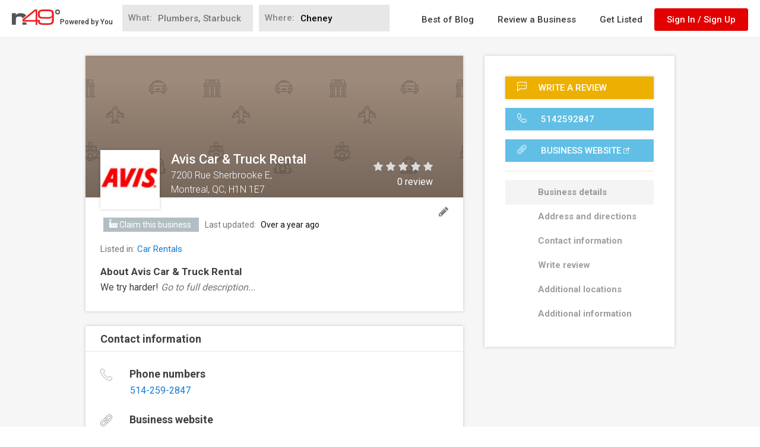

--- FILE ---
content_type: text/html; charset=utf-8
request_url: https://www.n49.com/biz/118254/avis-car-truck-rental-qc-montreal-7200-rue-sherbrooke-e/
body_size: 99920
content:
<!DOCTYPE html>
<html>
<head profile="http://a9.com/-/spec/opensearch/1.1/">
  <script>
  Function.prototype.bind = Function.prototype.bind || function(to){
  // Make an array of our arguments, starting from second argument
    var	partial	= Array.prototype.splice.call(arguments, 1);
      // We'll need the original function.
    var fn	= this;
    var bound = function (){
      // Join the already applied arguments to the now called ones (after converting to an array again).
      var args = partial.concat(Array.prototype.splice.call(arguments, 0));
      // If not being called as a constructor
      if (!(this instanceof bound)){
        // return the result of the function called bound to target and partially applied.
        return fn.apply(to, args);
      }
      // If being called as a constructor, apply the function bound to self.
      fn.apply(this, args);
    }
    // Attach the prototype of the function to our newly created function.
    bound.prototype = fn.prototype;
    return bound;
  };

  Array.prototype.find = Array.prototype.find || function(fn) {
    var found = null;
    for(var i = 0; i < this.length; i++) {
      found = fn(this[i], i);
      if(found) return this[i];
    }
    return null;
  }
</script>

  <script>
    var n49Icons = {"AD_icon.svg":"<svg viewBox=\"0 0 40 20\" class='AD_icon'><rect class=\"st0\" width=\"40\" height=\"20\"/>\r\n\t<g>\r\n\t\t<path class=\"st1\" d=\"M17.1,13.2h-4l-0.8,2.5H10L14,4.3h2.3l3.9,11.4h-2.3L17.1,13.2z M13.7,11.4h2.9L15.1,7h0L13.7,11.4z\"/>\r\n\t\t<path class=\"st1\" d=\"M21.3,15.7V4.3h3.9c1.4,0,2.5,0.4,3.4,1.3c0.9,0.9,1.4,2,1.4,3.4v1.9c0,1.4-0.5,2.5-1.4,3.4s-2,1.3-3.4,1.3\r\n\t\t\tH21.3z M23.5,6.1v7.9H25c0.8,0,1.5-0.3,1.9-0.8c0.5-0.6,0.7-1.3,0.7-2.2V9c0-0.9-0.2-1.6-0.7-2.1c-0.5-0.6-1.1-0.8-1.9-0.8H23.5z\"\r\n\t\t\t/></svg>","About_business.svg":"<svg viewBox=\"0 0 40 36\" class='About_business'><path class=\"st0\" d=\"M39.2,19.2c-1.5,1.4-3.4,2.2-5.5,2.2H23v2.1c0,0.9-0.7,1.6-1.6,1.6h-2.8c-0.9,0-1.6-0.7-1.6-1.6v-2.1H6.2\r\n\t\t\t\tc-2.1,0-4-0.8-5.5-2.2c-0.3-0.3-0.5-0.6-0.8-0.8v14.7c0,1.5,1.2,2.7,2.7,2.7h34.6c1.5,0,2.7-1.2,2.7-2.7V18.4\r\n\t\t\t\tC39.8,18.7,39.5,18.9,39.2,19.2z\"/>\r\n\t\t\t<path class=\"st0\" d=\"M37.3,5.6H2.7C1.2,5.6,0,6.9,0,8.4v6.9c0.3,1.1,0.8,2.1,1.7,3C2.9,19.4,4.5,20,6.2,20H17v-2.1\r\n\t\t\t\tc0-0.9,0.7-1.6,1.6-1.6h2.8c0.9,0,1.6,0.7,1.6,1.6V20h10.8c1.7,0,3.3-0.6,4.5-1.8c0.9-0.8,1.4-1.8,1.7-3V8.4\r\n\t\t\t\tC40,6.9,38.8,5.6,37.3,5.6z\"/>\r\n\t\t\t<path class=\"st0\" d=\"M15.3,2.9c0-0.1,0-0.2,0.1-0.3c0.1-0.1,0.2-0.1,0.3-0.1h8.7c0.1,0,0.2,0,0.3,0.1c0.1,0.1,0.1,0.2,0.1,0.3\r\n\t\t\t\tv1.4h2.3V2.9c0-0.7-0.3-1.4-0.8-1.9c-0.5-0.5-1.2-0.8-1.9-0.8h-8.7c-0.7,0-1.4,0.3-1.9,0.8c-0.5,0.5-0.8,1.2-0.8,1.9v1.4h2.3V2.9\r\n\t\t\t\tz\"/>\r\n\t\t\t<path class=\"st0\" d=\"M21.4,23.8c0.1,0,0.3-0.1,0.3-0.3v-2.1V20v-2.1c0-0.1-0.1-0.3-0.3-0.3h-2.8c-0.1,0-0.3,0.1-0.3,0.3V20v1.4\r\n\t\t\t\tv2.1c0,0.1,0.1,0.3,0.3,0.3H21.4z\"/></svg>","Address.svg":"<svg viewBox=\"0 0 27 40\" class='Address'><path class=\"st0\" d=\"M13.5,0C6.1,0,0.2,6,0.2,13.3c0,7.1,12.1,25.5,12.6,26.3c0.2,0.2,0.4,0.4,0.7,0.4c0.3,0,0.5-0.1,0.7-0.4\r\n\t\tc0.5-0.8,12.6-19.2,12.6-26.3C26.8,6,20.9,0,13.5,0z M13.5,19.2c-3.2,0-5.8-2.6-5.8-5.8s2.6-5.8,5.8-5.8s5.8,2.6,5.8,5.8\r\n\t\tS16.7,19.2,13.5,19.2z\"/></svg>","Bios.svg":"<svg viewBox=\"0 0 40 21\" class='Bios'><path class=\"st0\" d=\"M27.4,12.9c0.5,0.2,0.9,0.4,1.4,0.6c0.2,0.1,0.3,0.2,0.4,0.5c0.1,0.5,0,1-0.1,1.6c-0.1,0.4-0.3,0.5-0.7,0.6\r\n\t\t\t\tc-0.1,0-0.2,0.1-0.3,0.2c-0.1,0.1-0.2,0.1-0.2,0.2c1,0.4,1.9,0.9,2.9,1.4c0.5,0.2,0.9,0.5,1.2,0.9l0.3,0.3v1.6c2.6,0,5.2,0,7.7,0\r\n\t\t\t\tc-0.2-1.5-1.1-2.3-2.5-2.8c-0.9-0.3-1.7-0.7-2.6-1.1c-0.2-0.1-0.4-0.4-0.6-0.5c-0.1-0.1-0.2-0.1-0.3-0.2\r\n\t\t\t\tc-0.4-0.1-0.6-0.2-0.7-0.6c-0.1-0.5-0.2-1-0.1-1.6c0-0.2,0.1-0.4,0.4-0.5c0.5-0.2,0.9-0.4,1.4-0.6c0.3-0.1,0.4-0.3,0.2-0.6\r\n\t\t\t\tc-0.4-1.1-0.7-2.3-0.8-3.5c-0.1-0.8,0-1.5-0.2-2.3h0c0-0.1,0-0.1,0-0.2c-0.3-1.3-1.8-2-2.9-2.1c0,0,0,0,0,0c-0.1,0-0.2,0-0.3,0\r\n\t\t\t\tc-0.5,0.1-0.9,0.4-1.4,0.5c-0.6,0.2-1,0.8-1.2,1.4c-0.3,0.9-0.3,1.8-0.3,2.7c-0.1,1.2-0.4,2.4-0.8,3.5C27,12.6,27,12.7,27.4,12.9\r\n\t\t\t\tz\"/>\r\n\t\t\t<path class=\"st0\" d=\"M8.3,19.1l0.4-0.3c0.3-0.3,0.7-0.6,1.2-0.9l0.4-0.2c0.5-0.3,1-0.6,1.6-0.8c0.3-0.1,0.6-0.3,0.9-0.4\r\n\t\t\t\tc-0.1-0.2-0.1-0.3-0.2-0.5c-0.1-0.2-0.1-0.4-0.4-0.5c-0.1,0-0.2-0.1-0.2-0.2c-0.1-0.4-0.1-0.8-0.1-1.3c0-0.1,0-0.2,0.1-0.3\r\n\t\t\t\tc0.4-0.4,0.6-0.9,0.7-1.4c0-0.3,0.2-0.5,0.3-0.8c0.1-0.4,0.2-0.7,0.3-1.1c0-0.1,0-0.3,0-0.4c0-0.2,0-0.3-0.2-0.4\r\n\t\t\t\tc-0.1,0-0.1-0.2-0.1-0.3c0-0.6,0-1.2,0-1.7c0-0.4,0-0.7,0-1.1c-0.1-0.7-0.5-1.2-1-1.6c-0.7-0.6-1.6-1.2-2.5-1.1c0,0,0,0-0.1,0\r\n\t\t\t\tc0,0,0,0-0.1,0C8.2,3.8,7.4,4.4,6.6,5c-0.5,0.4-0.9,0.9-1,1.6c0,0.4,0,0.7,0,1.1c0,0.6,0,1.2,0,1.7c0,0.1-0.1,0.3-0.1,0.3\r\n\t\t\t\tc-0.2,0.1-0.2,0.2-0.2,0.4c0,0.1,0,0.3,0,0.4c0.1,0.4,0.2,0.7,0.3,1.1c0.1,0.3,0.2,0.5,0.3,0.8c0.1,0.5,0.3,1,0.7,1.4\r\n\t\t\t\tc0.1,0.1,0.1,0.2,0.1,0.3c0,0.4-0.1,0.8-0.1,1.3c0,0.1-0.1,0.2-0.2,0.2C6.1,15.6,6,15.8,6,16c-0.1,0.3-0.2,0.6-0.3,0.8\r\n\t\t\t\tc0,0.1-0.1,0.2-0.2,0.2c-0.5,0.2-1,0.4-1.5,0.6c-0.5,0.2-1.1,0.4-1.6,0.7c-0.5,0.3-1.1,0.5-1.6,0.8c-0.3,0.2-0.6,0.3-0.8,0.6v0.9\r\n\t\t\t\tc2.8,0,5.5,0,8.3,0L8.3,19.1L8.3,19.1L8.3,19.1L8.3,19.1z\"/>\r\n\t\t</g>\r\n\t\t<path class=\"st0\" d=\"M30.2,18.9c-1.8-0.9-3.7-1.7-5.6-2.4c-0.1-0.1-0.3-0.2-0.4-0.3c-0.2-0.3-0.3-0.7-0.4-1.1\r\n\t\t\tc-0.1-0.2-0.1-0.4-0.4-0.6c-0.1,0-0.1-0.2-0.1-0.2c0-0.8-0.2-1.7,0.4-2.4c0,0,0-0.1,0-0.1c0.3-0.7,0.4-1.6,0.9-2.2c0,0,0,0,0-0.1\r\n\t\t\tc0.1-0.5,0.1-1,0.2-1.6c0-0.1-0.1-0.2-0.1-0.2c-0.3-0.1-0.2-0.3-0.2-0.5c0-1,0-2,0-3c0-0.6-0.2-1.1-0.6-1.5\r\n\t\t\tc-0.5-0.5-1-0.9-1.5-1.3c-0.3-0.2-0.3-0.4,0-0.6c0.1-0.1,0.2-0.2,0.4-0.3c0,0-0.1-0.1-0.1-0.1c-0.2,0-0.3,0-0.5,0\r\n\t\t\tc-0.6,0.1-1.2,0.2-1.7,0.3c-1.1,0.3-2.1,0.6-3,1.3c-0.6,0.5-1.1,1.1-1.1,1.9c0,0.4,0,0.9,0,1.3c0,0.7,0,1.4,0,2.1\r\n\t\t\tc0,0.1-0.1,0.3-0.1,0.3c-0.3,0.1-0.3,0.3-0.3,0.5c0,0.2,0,0.3,0,0.5c0.1,0.4,0.2,0.9,0.3,1.3c0.1,0.3,0.3,0.6,0.3,0.9\r\n\t\t\tc0.1,0.6,0.3,1.2,0.8,1.7c0.1,0.1,0.1,0.2,0.1,0.3c0,0.5-0.1,1-0.2,1.5c0,0.1-0.1,0.2-0.2,0.3c-0.3,0.1-0.4,0.3-0.5,0.6\r\n\t\t\tc-0.1,0.3-0.2,0.7-0.3,1c0,0.1-0.1,0.2-0.2,0.3c-0.6,0.3-1.2,0.5-1.8,0.7c-0.6,0.3-1.3,0.5-1.9,0.8c-0.6,0.3-1.3,0.6-1.9,1\r\n\t\t\tc-0.4,0.2-0.7,0.4-1,0.7v1.1c7.2,0,14.5,0,21.7,0v-1.1C30.8,19.3,30.5,19.1,30.2,18.9z\"/></svg>","Building.svg":"<svg viewBox=\"0 0 25 40\" class='Building'><path class=\"st0\" d=\"M0,0v40h10v-7.5h5V40h10V0H0z M7.5,30h-5v-5h5V30z M7.5,22.5h-5v-5h5V22.5z M7.5,15h-5v-5h5V15z M7.5,7.5h-5v-5\r\n\th5V7.5z M15,30h-5v-5h5V30z M15,22.5h-5v-5h5V22.5z M15,15h-5v-5h5V15z M15,7.5h-5v-5h5V7.5z M22.5,30h-5v-5h5V30z M22.5,22.5h-5v-5\r\n\th5V22.5z M22.5,15h-5v-5h5V15z M22.5,7.5h-5v-5h5V7.5z\"/></svg>","Business_claimed.svg":"<svg viewBox=\"0 0 40 40\" class='Business_claimed'><path class=\"st0\" d=\"M20,0C9,0,0,9,0,20s9,20,20,20s20-9,20-20S31,0,20,0z M16,30L6,20l2.8-2.8l7.2,7.2L31.2,9.2L34,12L16,30z\"/></svg>","Business_hours.svg":"<svg viewBox=\"0 0 40 40\" class='Business_hours'><path class=\"st0\" d=\"M20,40C9,40,0,31,0,20C0,9,9,0,20,0c11,0,20,9,20,20C40,31,31,40,20,40z M20,1.2C9.6,1.2,1.2,9.6,1.2,20\r\n\t\t\tc0,10.4,8.4,18.8,18.8,18.8c10.4,0,18.8-8.4,18.8-18.8C38.8,9.6,30.4,1.2,20,1.2z\"/>\r\n\t</g>\r\n\t<path class=\"st0\" d=\"M25.8,27.6c-0.2,0-0.3-0.1-0.5-0.2l-5.8-7c-0.1-0.1-0.1-0.2-0.1-0.4V8.3c0-0.3,0.3-0.6,0.6-0.6\r\n\t\tc0.3,0,0.6,0.3,0.6,0.6v11.5l5.7,6.9c0.2,0.3,0.2,0.6-0.1,0.9C26.1,27.6,26,27.6,25.8,27.6z\"/></svg>","Business_icon.svg":"<svg viewBox=\"0 0 40 40\" class='Business_icon'><rect y=\"7.5\" class=\"st0\" width=\"10\" height=\"2.5\"/>\r\n\t<rect class=\"st0\" width=\"10\" height=\"5\"/>\r\n\t<path class=\"st0\" d=\"M30,22.5V15l-10,7.5V15l-10,7.5v-10H0V40h10h30V15L30,22.5z M17.5,32.5h-5V30h5V32.5z M17.5,27.5h-5V25h5V27.5\r\n\t\tz M27.5,32.5h-5V30h5V32.5z M27.5,27.5h-5V25h5V27.5z M37.5,32.5h-5V30h5V32.5z M37.5,27.5h-5V25h5V27.5z\"/></svg>","Business_website.svg":"<svg viewBox=\"0 0 40 40\" class='Business_website'><path class=\"st0\" d=\"M35,40V12.5L32.5,15v22.5h-30v-30H25L27.5,5H0v35H35z\"/>\r\n\t<path class=\"st0\" d=\"M40,0H27.5L32,4.5l-17,17l3.5,3.5l17-17l4.5,4.5V0z\"/></svg>","Directions.svg":"<svg viewBox=\"0 0 40 37\" class='Directions'><polygon class=\"st0\" points=\"24.7,0 20.7,4 29.1,12.4 0,12.4 0,36.9 5.7,36.9 5.7,18 29.2,18 20.7,26.5 24.7,30.5 40,15.3 \"/></svg>","Edit_business.svg":"<svg viewBox=\"0 0 40 40\" class='Edit_business'><path class=\"st0\" d=\"M32.9,18L11,40H0V29l22-22L32.9,18z M12,34.2L5.8,28l-2.4,2.4v2.8h3.4v3.4h2.8L12,34.2z M22.8,11.5\r\n\tc-0.2,0-0.3,0.1-0.4,0.2L8.1,26c-0.1,0.1-0.2,0.3-0.2,0.4c0,0.3,0.2,0.6,0.6,0.6c0.2,0,0.3-0.1,0.4-0.2l14.3-14.3\r\n\tc0.1-0.1,0.2-0.3,0.2-0.5C23.4,11.8,23.2,11.5,22.8,11.5z M39,12l-4.4,4.4l-11-11L28,1c0.6-0.6,1.5-1,2.4-1s1.8,0.4,2.4,1L39,7.2\r\n\tc0.6,0.6,1,1.5,1,2.4C40,10.5,39.6,11.4,39,12z\"/></svg>","Envelope.svg":"<svg viewBox=\"0 0 40 32\" class='Envelope'><path class=\"st0\" d=\"M36.2,10c-3.5,2.4-7,4.8-10.4,7.3c-1.5,1-3.9,3.1-5.7,3.1h0h0c-1.8,0-4.3-2.1-5.7-3.1c-3.5-2.4-7-4.8-10.4-7.3\r\n\t\tC2.3,8.9,0,6.4,0,4.3c0-2.2,1.2-4.1,3.6-4.1h32.9c1.9,0,3.6,1.6,3.6,3.6C40,6.4,38.1,8.6,36.2,10z M40,28.1c0,2-1.6,3.6-3.6,3.6\r\n\t\tH3.6c-2,0-3.6-1.6-3.6-3.6V10.4c0.7,0.7,1.4,1.4,2.3,1.9c3.7,2.5,7.5,5,11.1,7.7c1.9,1.4,4.2,3.1,6.6,3.1h0h0\r\n\t\tc2.4,0,4.8-1.7,6.6-3.1c3.6-2.6,7.4-5.2,11.1-7.7c0.8-0.6,1.6-1.2,2.2-1.9V28.1z\"/></svg>","Events.svg":"<svg viewBox=\"0 0 38 40\" class='Events'><path class=\"st0\" d=\"M12.8,15h5v5h-5V15z M20.3,15h5v5h-5V15z M27.8,15h5v5h-5V15z M5.3,30h5v5h-5V30z M12.8,30h5v5h-5V30z\r\n\t\t M20.3,30h5v5h-5V30z M12.8,22.5h5v5h-5V22.5z M20.3,22.5h5v5h-5V22.5z M27.8,22.5h5v5h-5V22.5z M5.3,22.5h5v5h-5V22.5z M32.8,0\r\n\t\tv2.5h-5V0H10.3v2.5h-5V0h-5v40h37.5V0H32.8z M35.3,37.5H2.8V10h32.5V37.5z\"/></svg>","Facebook.svg":"<svg viewBox=\"0 0 40 40\" class='Facebook'><path class=\"st0\" d=\"M20,0C9,0,0,9,0,20s9,20,20,20c11,0,20-9,20-20S31,0,20,0z M26.3,11.5h-2.2c-1.7,0-2.1,0.8-2.1,2v2.7h4.1\r\n\tl-0.6,4.2H22v10.7h-4.3V20.4h-3.6v-4.2h3.6v-3.1c0-3.6,2.2-5.5,5.4-5.5c1.5,0,2.8,0.1,3.2,0.2V11.5z\"/></svg>","Facebook_squared.svg":"<svg viewBox=\"0 0 40 40\" class='Facebook_squared'><path class=\"st0\" d=\"M0,0v40h21.3V24.5h-5.2v-6.3h5.2v-5.3c0-3.9,3.1-7,7-7h5.4v5.7h-3.9c-1.2,0-2.2,1-2.2,2.2v4.4h6l-0.8,6.3h-5.2\r\n\tV40H40V0H0z\"/></svg>","Fax.svg":"<svg viewBox=\"0 0 60 60\" class='Fax'><path class=\"st0\" d=\"M50,32c2.8,0,5-2.2,5-5s-2.2-5-5-5s-5,2.2-5,5S47.2,32,50,32z M50,24c1.7,0,3,1.3,3,3s-1.3,3-3,3s-3-1.3-3-3\r\n\t\tS48.3,24,50,24z\"/>\r\n\t<path class=\"st0\" d=\"M18,9h18c0.6,0,1-0.4,1-1s-0.4-1-1-1H18c-0.6,0-1,0.4-1,1S17.4,9,18,9z\"/>\r\n\t<path class=\"st0\" d=\"M42,12H18c-0.6,0-1,0.4-1,1s0.4,1,1,1h24c0.6,0,1-0.4,1-1S42.6,12,42,12z\"/>\r\n\t<path class=\"st0\" d=\"M42,43H18c-0.6,0-1,0.4-1,1s0.4,1,1,1h24c0.6,0,1-0.4,1-1S42.6,43,42,43z\"/>\r\n\t<path class=\"st0\" d=\"M42,48H18c-0.6,0-1,0.4-1,1s0.4,1,1,1h24c0.6,0,1-0.4,1-1S42.6,48,42,48z\"/>\r\n\t<path class=\"st0\" d=\"M51,17V0H9v17H0v34h6v3h3v6h42v-6h3v-3h6V17H51z M11,2h38v15H11V2z M9,19h42h7v16H2V19H9z M8,52v-2v-1v-4\r\n\t\tc0-0.6-0.4-1-1-1s-1,0.4-1,1v4H2V37h7v15H8z M49,58H11v-4V37h38v17V58z M54,49v-4c0-0.6-0.4-1-1-1s-1,0.4-1,1v4v1v2h-1V37h7v12H54z\r\n\t\t\"/>\r\n\t<path class=\"st0\" d=\"M6,24h3c0.6,0,1-0.4,1-1s-0.4-1-1-1H6c-0.6,0-1,0.4-1,1S5.4,24,6,24z\"/>\r\n\t<path class=\"st0\" d=\"M6,28h3c0.6,0,1-0.4,1-1s-0.4-1-1-1H6c-0.6,0-1,0.4-1,1S5.4,28,6,28z\"/>\r\n\t<path class=\"st0\" d=\"M6,32h3c0.6,0,1-0.4,1-1s-0.4-1-1-1H6c-0.6,0-1,0.4-1,1S5.4,32,6,32z\"/>\r\n\t<path class=\"st0\" d=\"M13,24h3c0.6,0,1-0.4,1-1s-0.4-1-1-1h-3c-0.6,0-1,0.4-1,1S12.4,24,13,24z\"/>\r\n\t<path class=\"st0\" d=\"M13,28h3c0.6,0,1-0.4,1-1s-0.4-1-1-1h-3c-0.6,0-1,0.4-1,1S12.4,28,13,28z\"/>\r\n\t<path class=\"st0\" d=\"M13,32h3c0.6,0,1-0.4,1-1s-0.4-1-1-1h-3c-0.6,0-1,0.4-1,1S12.4,32,13,32z\"/>\r\n\t<path class=\"st0\" d=\"M20,24h3c0.6,0,1-0.4,1-1s-0.4-1-1-1h-3c-0.6,0-1,0.4-1,1S19.4,24,20,24z\"/>\r\n\t<path class=\"st0\" d=\"M20,28h3c0.6,0,1-0.4,1-1s-0.4-1-1-1h-3c-0.6,0-1,0.4-1,1S19.4,28,20,28z\"/>\r\n\t<path class=\"st0\" d=\"M20,32h3c0.6,0,1-0.4,1-1s-0.4-1-1-1h-3c-0.6,0-1,0.4-1,1S19.4,32,20,32z\"/></svg>","Fullscreen.svg":"<svg viewBox=\"0 0 40 40\" class='Fullscreen'><path class=\"st0\" d=\"M5.7,25.7H0V40h14.3v-5.7H5.7V25.7z M0,14.3h5.7V5.7h8.6V0H0V14.3z M34.3,34.3h-8.6V40H40V25.7h-5.7V34.3z\r\n\t M25.7,0v5.7h8.6v8.6H40V0H25.7z\"/></svg>","HQ_video.svg":"<svg viewBox=\"0 0 40 25.7\" class='HQ_video'><path class=\"st0\" d=\"M17.7,22.1h-4.4v-9.1H4.4v9.1H0V0.3h4.4v9.4h8.9V0.3h4.4V22.1z\"/>\r\n\t\t<path class=\"st0\" d=\"M38.9,13.2c0,1.3-0.2,2.5-0.6,3.7c-0.4,1.1-1,2.1-1.8,2.9l3.6,3.5l-2.9,2.3l-3.9-3.8\r\n\t\t\tc-0.5,0.2-1.1,0.3-1.7,0.4c-0.6,0.1-1.2,0.2-1.8,0.2c-2.7,0-4.9-0.9-6.6-2.6c-1.7-1.7-2.5-4-2.5-6.6V9.3c0-2.7,0.8-4.9,2.5-6.6\r\n\t\t\tS27,0,29.7,0c2.7,0,4.9,0.9,6.6,2.6c1.7,1.8,2.5,4,2.5,6.6V13.2z M34.5,9.2c0-1.7-0.4-3.1-1.3-4.2c-0.8-1.1-2-1.6-3.5-1.6\r\n\t\t\tS27.1,4,26.2,5C25.4,6.1,25,7.5,25,9.2v4c0,1.7,0.4,3.1,1.2,4.2c0.8,1.1,2,1.6,3.5,1.6c1.5,0,2.7-0.5,3.5-1.6\r\n\t\t\tc0.8-1.1,1.3-2.5,1.3-4.2V9.2z\"/></svg>","Images_and_videos.svg":"<svg viewBox=\"0 0 40 32\" class='Images_and_videos'><path class=\"st0\" d=\"M20,12c-3.3,0-6,2.7-6,6c0,3.3,2.7,6,6,6c3.3,0,6-2.7,6-6C26,14.7,23.3,12,20,12z M36,6h-4.8\r\n\t\t\tc-0.7,0-1.4-0.5-1.6-1.1l-1.2-3.7C28.2,0.5,27.5,0,26.8,0H13.2c-0.7,0-1.4,0.5-1.6,1.1l-1.2,3.7C10.2,5.5,9.5,6,8.8,6H4\r\n\t\t\tc-2.2,0-4,1.8-4,4v18c0,2.2,1.8,4,4,4h32c2.2,0,4-1.8,4-4V10C40,7.8,38.2,6,36,6z M20,28c-5.5,0-10-4.5-10-10c0-5.5,4.5-10,10-10\r\n\t\t\tc5.5,0,10,4.5,10,10C30,23.5,25.5,28,20,28z M34.6,12.8c-0.8,0-1.4-0.6-1.4-1.4c0-0.8,0.6-1.4,1.4-1.4c0.8,0,1.4,0.6,1.4,1.4\r\n\t\t\tC36,12.2,35.4,12.8,34.6,12.8z\"/></svg>","Latest_activities.svg":"<svg viewBox=\"0 0 23.7 41\" class='Latest_activities'><path class=\"st0\" d=\"M23.6,14L23.6,14c-0.2-0.4-0.6-0.7-1-0.7h-7l7.3-11.6c0.2-0.4,0.2-0.8,0-1.2c-0.2-0.4-0.6-0.6-1-0.6H11.2\r\n\tc-0.4,0-0.8,0.2-1,0.6l-10,19.9c-0.2,0.4-0.2,0.9,0,1.2c0.2,0.3,0.6,0.6,1,0.6h6.1L0.2,39.4c-0.2,0.5-0.1,1.1,0.4,1.4\r\n\tC0.7,41,1,41,1.2,41c0.3,0,0.7-0.1,0.9-0.4l21.4-25.4C23.7,14.9,23.8,14.4,23.6,14z M10.1,21.5c0.2-0.5,0-0.8-0.2-1.1\r\n\tC9.8,20.3,9.5,20,9.1,20h-6l8.8-17.7h7.8l-7.4,11.6c-0.2,0.4-0.2,0.9,0,1.2c0.2,0.4,0.6,0.6,1,0.6h6.7L5.2,33.2L10.1,21.5z\"/></svg>","Left_arrow.svg":"<svg viewBox=\"0 0 23.3 40\" class='Left_arrow'><path class=\"st0\" d=\"M20,0c0.3,0,0.7,0.2,0.9,0.4l2,2c0.2,0.2,0.4,0.6,0.4,0.9S23.2,4,22.9,4.2L7.2,20l15.8,15.8\r\n\t\t\tc0.2,0.2,0.4,0.6,0.4,0.9c0,0.4-0.2,0.7-0.4,0.9l-2,2C20.7,39.8,20.3,40,20,40s-0.7-0.2-0.9-0.4L0.4,20.9C0.2,20.7,0,20.3,0,20\r\n\t\t\ts0.2-0.7,0.4-0.9L19.1,0.4C19.3,0.2,19.7,0,20,0z\"/></svg>","Log_in_as.svg":"<svg viewBox=\"0 0 40 38.8\" class='Log_in_as'><path class=\"st0\" d=\"M37.4,29.2L31,26c-0.4-0.2-0.7-0.6-0.7-1.1v-2.1c0.1-0.2,0.3-0.3,0.4-0.5c0.8-1.2,1.5-2.4,2-3.8\r\n\tc1-0.6,1.6-1.6,1.6-2.8v-2.7c0-0.7-0.2-1.4-0.7-1.9l0-3.3c0-0.4,0.2-2.8-1.5-4.7c-1.5-1.7-3.8-2.5-7-2.5c-3.2,0-5.5,0.8-7,2.5\r\n\tC17.4,4,17,5,16.8,5.9c-1.1-0.4-2.3-0.7-3.6-0.7c-7.4,0-7.8,6.4-7.8,6.5v2.9c-0.4,0.5-0.7,1.1-0.7,1.7v2.3c0,0.8,0.3,1.6,0.9,2.1\r\n\tc0.6,1.9,1.8,3.4,2.4,4.1v1.6c0,0.3-0.2,0.7-0.5,0.9L3,30.1c-1.9,1-3,3-3,5.1v3h41V35C41,32.5,39.6,30.3,37.4,29.2z M18,19.3\r\n\tC18,19.3,18,19.3,18,19.3L18,19.3L18,19.3z M17.7,18.6C17.7,18.6,17.7,18.6,17.7,18.6L17.7,18.6L17.7,18.6z M9.3,34.9v1h-7v-0.7\r\n\tc0-1.3,0.7-2.4,1.9-3.1l4.4-2.8c1-0.6,1.7-1.7,1.7-2.9v-2.6l-0.4-0.3c0,0-1.7-1.6-2.2-3.7l-0.1-0.5l-0.4-0.3C7.1,19,7,18.8,7,18.6\r\n\tv-2.3c0,0,0.1-0.2,0.3-0.4l0.4-0.3l0-3.8c0-0.2,0.3-4.2,5.5-4.2c1.4,0,2.6,0.3,3.5,0.9v2.7c-0.4,0.6-0.7,1.2-0.7,1.9v2.7\r\n\tc0,0.2,0,0.5,0.1,0.7c0,0.1,0,0.1,0.1,0.2l0,0.1c0,0.1,0.1,0.2,0.1,0.3c0.2,0.4,0.4,0.7,0.7,1c0,0.1,0.1,0.2,0.1,0.4l0.2,0.5\r\n\tc0,0.1,0.1,0.2,0.1,0.4l0.1,0.2c0.1,0.1,0.1,0.3,0.2,0.5l0.1,0.3c0.1,0.1,0.1,0.3,0.2,0.5l0.1,0.2c0.1,0.1,0.1,0.3,0.2,0.4l0.1,0.1\r\n\tc0.1,0.2,0.2,0.3,0.3,0.5l0.1,0.1c0.2,0.3,0.3,0.5,0.5,0.7l0,0v2.1c0,0.5-0.3,0.9-0.7,1.1L17,26.8l-0.5,0l-0.2,0.4l-3.6,2\r\n\tC10.6,30.3,9.3,32.5,9.3,34.9z M19.3,21.8L19.3,21.8C19.3,21.8,19.3,21.8,19.3,21.8L19.3,21.8z M38.7,35.9h-27v-1\r\n\tc0-1.5,0.8-2.9,2.2-3.7l5.9-3.2c1.2-0.6,1.9-1.8,1.9-3.2V22l-0.5-0.6c-0.1-0.1-0.2-0.3-0.4-0.5c-0.1-0.1-0.1-0.2-0.2-0.3\r\n\tc-0.1-0.2-0.3-0.5-0.5-0.8c-0.1-0.2-0.2-0.3-0.3-0.6l-0.1-0.3l-0.1-0.1l-0.1-0.2c-0.1-0.2-0.1-0.4-0.2-0.5l0-0.2\r\n\tc-0.1-0.2-0.1-0.4-0.2-0.6l-0.1-0.5l-0.4-0.3c-0.2-0.2-0.4-0.4-0.4-0.7v-2.7c0-0.2,0.1-0.4,0.3-0.6l0.4-0.3V7.7l0-0.5l0,0\r\n\tc0-0.5,0.1-1.7,1-2.6c1-1.1,2.8-1.7,5.2-1.7c2.5,0,4.2,0.6,5.2,1.7c1.1,1.3,1,2.9,1,3l0,4.5l0.4,0.3c0.2,0.2,0.3,0.4,0.3,0.6v2.7\r\n\tc0,0.4-0.2,0.7-0.6,0.8l-0.6,0.2l-0.2,0.6c-0.4,1.3-1,2.6-1.8,3.7c-0.2,0.3-0.4,0.5-0.5,0.7L28,21.9v2.9c0,1.4,0.8,2.6,2,3.2\r\n\tl6.4,3.2c1.4,0.7,2.3,2.1,2.3,3.7V35.9z\"/></svg>","Logout.svg":"<svg viewBox=\"0 0 40 40\" class='Logout'><path class=\"st0\" d=\"M18.7,37.5H2.5v-35h16.2c0.7,0,1.2-0.6,1.2-1.2S19.4,0,18.7,0H1.2C0.6,0,0,0.6,0,1.2v37.5\r\n\t\t\tC0,39.4,0.6,40,1.2,40h17.5c0.7,0,1.2-0.6,1.2-1.2C20,38.1,19.4,37.5,18.7,37.5z\"/>\r\n\t\t<path class=\"st0\" d=\"M39.6,19.1L31,10.4c-0.5-0.5-1.3-0.5-1.8,0c-0.5,0.5-0.5,1.3,0,1.8l6.5,6.6H10c-0.7,0-1.2,0.6-1.2,1.3\r\n\t\t\ts0.6,1.3,1.2,1.3h25.7l-6.5,6.6c-0.5,0.5-0.5,1.3,0,1.8c0.5,0.5,1.3,0.5,1.8,0l8.6-8.7C40.1,20.4,40.1,19.6,39.6,19.1z\"/></svg>","Menu.svg":"<svg viewBox=\"0 0 25 40\" class='Menu'><path class=\"st0\" d=\"M10,0.8V10H8.4V0.8c0-0.2-0.1-0.4-0.2-0.6C8,0.1,7.8,0,7.5,0S7.1,0.1,6.9,0.2C6.7,0.4,6.7,0.6,6.7,0.8V10H5\r\n\t\t\tV0.8c0-0.3-0.1-0.6-0.4-0.7S4.1,0,3.8,0.1S3.3,0.5,3.3,0.8V10H1.7V0.9c0-0.4-0.1-0.6-0.4-0.8S0.7,0,0.4,0.1S0,0.5,0,0.8v12\r\n\t\t\tc0,0.9,0.3,1.6,1,2.1c0.7,0.5,1.4,0.8,2.3,0.8v21.7c0,1,0.4,1.8,1.3,2.2s1.7,0.4,2.5,0s1.3-1.2,1.3-2.2V15.8\r\n\t\t\tc0.8,0,1.6-0.3,2.3-0.9s1.1-1.2,1.1-1.8V0.8c0-0.3-0.1-0.6-0.4-0.7s-0.6-0.1-0.9,0C10.1,0.3,10,0.5,10,0.8z\"/>\r\n\t\t<path class=\"st0\" d=\"M17.5,3.3v20.8h1.7v13.3c0,1,0.5,1.8,1.5,2.2c1,0.4,2,0.4,2.9,0s1.5-1.2,1.5-2.2V3.3c0-1.3-0.6-2.2-1.9-2.8\r\n\t\t\tc-1.2-0.5-2.5-0.5-3.8,0C18.1,1.1,17.5,2,17.5,3.3z\"/></svg>","My_businesses.svg":"<svg viewBox=\"0 0 40 35.4\" class='My_businesses'><path class=\"st0\" d=\"M28.4,19.2H23c-1.5,0-2.7,1.2-2.7,2.7v4.2c0,1.5,1.2,2.7,2.7,2.7h5.4c1.5,0,2.7-1.2,2.7-2.7v-4.2\r\n\t\tC31.1,20.5,29.9,19.2,28.4,19.2z M29.2,26.1c0,0.4-0.3,0.7-0.7,0.7H23c-0.4,0-0.7-0.3-0.7-0.7v-4.2c0-0.4,0.3-0.7,0.7-0.7h5.4\r\n\t\tc0.4,0,0.7,0.3,0.7,0.7V26.1z\"/>\r\n\t<path class=\"st0\" d=\"M40,11.7c0-0.2,0-0.3-0.1-0.5l-6-10.5c-0.2-0.3-0.5-0.5-0.9-0.5H6.9c-0.4,0-0.7,0.2-0.9,0.5L0.1,11.2\r\n\t\tC0,11.3,0,11.5,0,11.7C0,14,1.4,16,3.4,16.9v17.3c0,0.5,0.4,1,1,1h5.4c0,0,0,0,0,0h7.6c0,0,0,0,0,0h18.1c0.5,0,1-0.4,1-1V17\r\n\t\tc0,0,0-0.1,0-0.1C38.6,16,40,14,40,11.7z M7.5,2.2h25l4.7,8.2H2.9L7.5,2.2z M28.5,12.3c-0.3,1.8-1.9,3.1-3.7,3.1\r\n\t\tc-1.9,0-3.4-1.3-3.7-3.1H28.5z M19,12.3c-0.3,1.8-1.9,3.1-3.7,3.1s-3.4-1.3-3.7-3.1H19z M2,12.3h7.4c-0.3,1.8-1.9,3.1-3.7,3.1\r\n\t\tC3.9,15.4,2.3,14.1,2,12.3z M16.5,33.2h-5.6V22.6c0-0.8,0.6-1.4,1.4-1.4h2.9c0.8,0,1.4,0.6,1.4,1.4L16.5,33.2L16.5,33.2z\r\n\t\t M34.6,33.2H18.4V22.6c0-1.8-1.5-3.4-3.4-3.4h-2.9c-1.8,0-3.4,1.5-3.4,3.4v10.6H5.4V17.4c0.1,0,0.2,0,0.3,0c2,0,3.7-1,4.8-2.5\r\n\t\tc1,1.5,2.8,2.5,4.8,2.5s3.7-1,4.8-2.5c1,1.5,2.8,2.5,4.7,2.5c2,0,3.7-1,4.7-2.5c1,1.5,2.8,2.5,4.8,2.5c0.1,0,0.2,0,0.3,0L34.6,33.2\r\n\t\tL34.6,33.2z M34.3,15.4c-1.9,0-3.4-1.3-3.7-3.1H38C37.7,14.1,36.1,15.4,34.3,15.4z\"/></svg>","My_favourites.svg":"<svg viewBox=\"0 0 40 35.2\" class='My_favourites'><path class=\"st0\" d=\"M36.8,3.3C34.7,1.2,31.9,0,28.9,0s-5.7,1.2-7.8,3.2L20,4.4l-1.1-1.1C16.8,1.2,14,0,11.1,0\r\n\t\tc-3,0-5.7,1.2-7.8,3.2C1.1,5.3,0,8.1,0,11.1c0,3,1.2,5.7,3.3,7.8l15.9,15.9c0.2,0.2,0.5,0.3,0.8,0.3c0.3,0,0.6-0.1,0.8-0.3l16-15.9\r\n\t\tc2.1-2.1,3.2-4.9,3.2-7.8C40,8.1,38.9,5.4,36.8,3.3z M35.1,17.3L20,32.4L4.9,17.3c-1.7-1.7-2.6-3.9-2.6-6.2s0.9-4.6,2.6-6.2\r\n\t\tc1.7-1.7,3.9-2.6,6.2-2.6c2.3,0,4.6,0.9,6.2,2.6l1.9,1.9c0.4,0.4,1.2,0.4,1.6,0l1.9-1.9c1.7-1.7,3.9-2.6,6.2-2.6s4.5,0.9,6.2,2.6\r\n\t\tc1.7,1.7,2.6,3.9,2.6,6.2C37.7,13.4,36.8,15.7,35.1,17.3z\"/></svg>","My_profile.svg":"<svg viewBox=\"0 0 32 40\" class='My_profile'><path class=\"st0\" d=\"M23.1,2.9C21.2,1,18.7,0,16,0c-5.3,0-9.6,4.1-10,9.4l0,0.1C6,9.6,6,9.8,6,10c0,4,2.4,7.6,6.1,9.2h0\r\n\t\tc0.1,0,0.2,0.1,0.4,0.1l0.2,0.1c0.1,0,0.2,0.1,0.3,0.1c0.9,0.3,1.9,0.4,2.9,0.5l0.1,0c0.3,0,0.7,0,1-0.1c0.1,0,0.2,0,0.3,0l0.2,0\r\n\t\tc0.1,0,0.3,0,0.4-0.1c0.1,0,0.2,0,0.3-0.1l0.2-0.1c0.1,0,0.3-0.1,0.4-0.1c0.1,0,0.2-0.1,0.3-0.1l0.2-0.1c0.2-0.1,0.3-0.1,0.5-0.2\r\n\t\tc0.1,0,0.1,0,0.2-0.1l0.1,0c0.2-0.1,0.4-0.2,0.6-0.3l0.1-0.1c0.2-0.1,0.5-0.3,0.7-0.4c0.1-0.1,0.2-0.2,0.4-0.3l0.4-0.3\r\n\t\tc2.3-1.9,3.6-4.7,3.6-7.6l0-0.1C26,7.3,25,4.8,23.1,2.9z M23.4,9.9L23.4,9.9c0,2.3-1,4.4-2.7,5.8L20.4,16c-0.1,0.1-0.1,0.1-0.2,0.2\r\n\t\tc-0.2,0.1-0.3,0.2-0.5,0.3l-0.1,0.1c-0.1,0.1-0.3,0.1-0.5,0.2l-0.2,0.1c-0.1,0-0.2,0.1-0.3,0.1L18.3,17c0,0-0.1,0-0.1,0\r\n\t\tc-0.1,0-0.1,0-0.2,0.1l-0.5,0.1c-0.1,0-0.2,0-0.2,0l-0.3,0c-0.1,0-0.1,0-0.2,0c-0.2,0-0.5,0-0.7,0l-0.1,0c-0.8,0-1.5-0.1-2.2-0.3\r\n\t\tl-0.5-0.2c-0.1,0-0.1,0-0.2-0.1C10.4,15.7,8.6,13,8.6,10c0-0.1,0-0.2,0-0.3l0-0.2c0.2-3.9,3.5-6.9,7.4-6.9\r\n\t\tC20.1,2.6,23.4,5.9,23.4,9.9z\"/>\r\n\t<path class=\"st0\" d=\"M22.5,23.9L22.5,23.9c-0.3-0.1-0.6-0.2-0.8-0.3c-0.2-0.1-0.5-0.2-0.8-0.3c-0.2-0.1-0.4-0.1-0.6-0.2\r\n\t\tc-0.3-0.1-0.7-0.2-1-0.3l0,0c-0.1,0-0.2,0-0.3-0.1l-0.1,0c-0.2,0-0.4-0.1-0.6-0.1c0,0,0,0-0.1,0l0,0c-0.2,0-0.4-0.1-0.5-0.1l-0.6,0\r\n\t\tc-0.7-0.1-1.5,0-2.2,0l-0.5,0c-0.2,0-0.5,0.1-0.7,0.1l-0.1,0c-0.2,0-0.3,0.1-0.5,0.1c-0.2,0-0.3,0.1-0.5,0.1\r\n\t\tc-0.3,0.1-0.7,0.2-0.9,0.2c-0.2,0.1-0.5,0.1-0.7,0.2l-0.2,0.1c-0.5,0.2-1,0.4-1.4,0.6L9,24.1c-5.3,2.6-8.7,8.2-8.7,14.1\r\n\t\tc0,0.1,0,0.2,0,0.3L0.4,40h31.2l0.1-1.4c0-0.2,0-0.3,0-0.4C31.7,32,28.1,26.4,22.5,23.9z M18.2,22.8C18.2,22.8,18.2,22.8,18.2,22.8\r\n\t\tL18.2,22.8L18.2,22.8L18.2,22.8z M16.9,25.1l0.5,0c0.1,0,0.2,0,0.3,0l0.3,0c0.2,0,0.3,0.1,0.5,0.1l0.2,0c0.1,0,0.1,0,0.2,0\r\n\t\tc0.3,0.1,0.5,0.1,0.8,0.2l0,0c0.2,0,0.3,0.1,0.5,0.2c0.2,0.1,0.4,0.2,0.7,0.2c0.2,0.1,0.4,0.2,0.6,0.3c4.4,2,7.4,6.4,7.7,11.2H2.9\r\n\t\tc0.3-4.8,3.2-9.1,7.5-11.1l0.2-0.1c0.3-0.2,0.7-0.3,1-0.4l0.1,0c0.2-0.1,0.4-0.1,0.6-0.2c0.3-0.1,0.5-0.1,0.8-0.2\r\n\t\tc0.1,0,0.3-0.1,0.4-0.1l0.1,0c0.1,0,0.2,0,0.3,0l0.1,0c0.2,0,0.4-0.1,0.6-0.1l0.5,0C15.7,25,16.3,25,16.9,25.1z\"/></svg>","My_reviews.svg":"<svg viewBox=\"0 0 40 40\" class='My_reviews'><path class=\"st0\" d=\"M2,40c-1.1,0-2-0.9-2-2V4.8C0,2.2,2.1,0,4.8,0h30.5C37.9,0,40,2.2,40,4.8v21c0,2.7-2.1,4.8-4.8,4.8H11.4\r\n\t\tc-0.1,0-0.3,0.1-0.3,0.2l-7.7,8.6C3,39.8,2.5,40,2,40z M4.8,2.5c-1.2,0-2.3,1-2.3,2.3v31.8l6.8-7.5c0.6-0.6,1.4-0.9,2.2-0.9h23.8\r\n\t\tc1.2,0,2.3-1,2.3-2.3v-21c0-1.3-1-2.3-2.3-2.3H4.8z\"/>\r\n\t<g>\r\n\t\t<circle class=\"st0\" cx=\"10.6\" cy=\"15.3\" r=\"2.3\"/>\r\n\t\t<circle class=\"st0\" cx=\"20\" cy=\"15.3\" r=\"2.3\"/>\r\n\t\t<circle class=\"st0\" cx=\"29.4\" cy=\"15.3\" r=\"2.3\"/></svg>","N49_logo.svg":"<svg viewBox=\"0 0 40 14\" class='N49_logo'><path class=\"st0\" d=\"M11.5,4.5c-0.8-0.6-2-0.9-3.6-0.9C6.6,3.6,5.7,3.7,5.1,4C4.4,4.2,3.9,4.6,3.5,5.2l0-1.7L0,3.6l0,9.9l3.5,0\r\n\t\t\t\tl0-4.7c0-0.8,0.2-1.4,0.7-1.8c0.4-0.4,1.2-0.5,2.2-0.5c1.1,0,1.9,0.1,2.2,0.4C8.9,7,9.1,7.5,9.2,8.2l3.3-2.5\r\n\t\t\t\tC12.2,5.2,11.9,4.8,11.5,4.5z M12.7,11.4l-3.5,0l0,2.1l3.5,0L12.7,11.4z\"/>\r\n\t\t</g>\r\n\t</g>\r\n\t<path class=\"st1\" d=\"M20.8,13.6l0-2.7l-11.5,0l0-2l10.8-8.4l2.2,0l0,9l2.2,0l0,1.4l-2.2,0l0,2.7L20.8,13.6z M20.8,9.4l0-7.7\r\n\t\tl-9.9,7.7L20.8,9.4z\"/>\r\n\t<path class=\"st1\" d=\"M35,6.7c-0.2,0.6-0.5,1-0.9,1.2c-0.4,0.2-1.2,0.3-2.2,0.3l-5.1,0c-1.5,0-2.6-0.3-3.2-0.8\r\n\t\tC23,6.9,22.7,6,22.7,4.6c0-1.1,0.1-1.8,0.3-2.3c0.2-0.5,0.5-0.8,1-1.2c0.4-0.3,0.9-0.4,1.5-0.6c0.6-0.1,1.4-0.2,2.4-0.2l3.4,0\r\n\t\tc1.3,0,2.2,0.1,2.8,0.2c0.6,0.1,1.1,0.4,1.5,0.7C36,1.6,36.3,2,36.5,2.4c0.2,0.5,0.2,1.4,0.2,2.7l0,4.9c0,1.2-0.4,2.1-1.1,2.7\r\n\t\tc-0.8,0.6-1.9,0.8-3.6,0.8l-3.5,0c-1.2,0-2.2,0-2.8-0.1c-0.6-0.1-1.1-0.2-1.4-0.4c-0.5-0.2-0.8-0.5-1.1-0.9\r\n\t\tc-0.3-0.4-0.4-0.8-0.4-1.3l0-1.4l1.4,0c0,0.1,0.1,0.1,0.1,0.2c0,0.1,0,0.5,0,0.6c0,0.8,0.2,1.3,0.7,1.5c0.5,0.3,1.4,0.4,3,0.4\r\n\t\tl3.9,0c1.2,0,2-0.2,2.4-0.5c0.4-0.4,0.7-1,0.7-2L35,6.7z M30.9,1.9l-2.8,0c-0.9,0-1.6,0-2.1,0.1c-0.5,0.1-0.8,0.2-1,0.4\r\n\t\tc-0.2,0.2-0.4,0.4-0.5,0.7c-0.1,0.3-0.1,0.8-0.1,1.6c0,0.6,0.1,1.1,0.2,1.3c0.2,0.3,0.4,0.5,0.8,0.6c0.2,0.1,0.6,0.1,1.1,0.2\r\n\t\tc0.6,0,1.2,0.1,1.8,0.1l2.8,0c0.9,0,1.6,0,2.1-0.1c0.5-0.1,0.8-0.2,1-0.4c0.2-0.2,0.4-0.4,0.5-0.7C34.9,5.3,35,4.8,35,4.1\r\n\t\tc0-0.6-0.1-1.1-0.2-1.3c-0.2-0.3-0.4-0.5-0.8-0.6C33.7,2.1,33.3,2,32.8,2C32.2,1.9,31.6,1.9,30.9,1.9z\"/>\r\n\t<path class=\"st0\" d=\"M38.8,3.1c-0.7,0-1.2-0.5-1.2-1.2c0-0.7,0.5-1.2,1.2-1.2c0.7,0,1.2,0.5,1.2,1.2C40,2.6,39.5,3.1,38.8,3.1z\r\n\t\t M38.8,1.2c-0.4,0-0.8,0.3-0.8,0.8s0.3,0.8,0.8,0.8c0.4,0,0.8-0.3,0.8-0.8S39.2,1.2,38.8,1.2z\"/></svg>","Pause_button.svg":"<svg viewBox=\"0 0 365 365\" class='Pause_button'><rect x=\"74.5\" width=\"73\" height=\"365\"/>\r\n\t<rect x=\"217.5\" width=\"73\" height=\"365\"/></svg>","Phone.svg":"<svg viewBox=\"0 0 40 40\" class='Phone'><path class=\"st0\" d=\"M39.1,31.6l-6.2-6.2c-1.2-1.2-3.3-1.2-4.5,0.1l-3.1,3.1c-0.2-0.1-0.4-0.2-0.6-0.3c-2-1.1-4.7-2.6-7.5-5.4\r\n\t\t\t\tc-2.8-2.8-4.3-5.5-5.4-7.5c-0.1-0.2-0.2-0.4-0.3-0.6l2.1-2.1l1-1c1.3-1.3,1.3-3.3,0.1-4.5L8.4,0.9C7.2-0.3,5.2-0.3,3.9,1L2.2,2.7\r\n\t\t\t\tl0,0C1.6,3.5,1.1,4.4,0.8,5.3C0.4,6.2,0.2,7,0.1,7.9c-0.8,6.8,2.3,12.9,10.7,21.3c11.6,11.6,20.9,10.7,21.3,10.7\r\n\t\t\t\tc0.9-0.1,1.7-0.3,2.6-0.6c0.9-0.4,1.8-0.8,2.5-1.4l0,0l1.8-1.7C40.3,34.8,40.3,32.8,39.1,31.6z\"/></svg>","Phone_numbers.svg":"<svg viewBox=\"0 0 40 40\" class='Phone_numbers'><path class=\"st0\" d=\"M32.1,40c-1.7,0-3.7-0.4-5.9-1.3c-4.8-1.8-10.1-5.4-14.8-10.2c-4.7-4.7-8.3-10-10.2-14.8c-1.7-4.4-1.7-8,0-9.7\r\n\t\tC1.5,3.8,1.7,3.6,2,3.3C3.5,1.7,5.2-0.1,7.5,0c1.6,0.1,3.1,1,4.6,3c4.6,5.7,2.5,7.7,0.1,10.1l-0.4,0.4c-0.4,0.4-1.1,2.2,5.7,9.1\r\n\t\tc2.2,2.2,4.1,3.9,5.7,4.9c1,0.6,2.7,1.6,3.4,0.9l0.4-0.4c2.3-2.4,4.4-4.4,10.1,0.1c1.9,1.5,2.9,3.1,3,4.6c0.1,2.3-1.7,4-3.3,5.5\r\n\t\tc-0.3,0.3-0.5,0.5-0.8,0.7C35.1,39.6,33.8,40,32.1,40z M7.3,1.3c-1.6,0-3.1,1.5-4.3,2.9C2.7,4.5,2.4,4.8,2.2,5\r\n\t\tC1,6.2,1.1,9.5,2.5,13.3c1.8,4.7,5.3,9.8,9.9,14.4c4.6,4.6,9.7,8.1,14.4,9.9c3.8,1.4,7,1.5,8.3,0.3c0.2-0.2,0.5-0.5,0.8-0.8\r\n\t\tc1.4-1.3,2.9-2.8,2.9-4.5c0-1.1-0.9-2.4-2.5-3.6c-4.7-3.8-6.1-2.5-8.3-0.2l-0.4,0.4c-1,1.1-2.8,0.8-5.1-0.7c-1.6-1-3.6-2.7-5.9-5\r\n\t\tc-5.7-5.7-7.5-9.2-5.7-11l0.4-0.4c2.2-2.2,3.6-3.5-0.2-8.3C9.7,2.2,8.5,1.4,7.4,1.3C7.4,1.3,7.3,1.3,7.3,1.3z\"/></svg>","Phone_outline.svg":"<svg viewBox=\"0 0 40 40\" class='Phone_outline'><path class=\"st0\" d=\"M8.2,26.6c3.9,4.7,8.7,8.4,14.1,11.1c2.1,1,4.8,2.1,7.9,2.3c0.2,0,0.4,0,0.6,0c2.1,0,3.7-0.7,5.1-2.2\r\n\t\tc0,0,0,0,0,0c0.5-0.6,1-1.1,1.6-1.7c0.4-0.4,0.8-0.8,1.2-1.2c1.8-1.8,1.8-4.2,0-6l-5-5c-0.8-0.9-1.9-1.3-2.9-1.3\r\n\t\tc-1.1,0-2.1,0.5-3,1.3l-3,3c-0.3-0.2-0.6-0.3-0.8-0.4c-0.3-0.2-0.6-0.3-0.9-0.5c-2.7-1.7-5.2-4-7.5-6.8c-1.2-1.5-2-2.8-2.5-4\r\n\t\tc0.8-0.7,1.5-1.4,2.2-2.2c0.2-0.3,0.5-0.5,0.8-0.8c0.9-0.9,1.4-1.9,1.4-3s-0.5-2.1-1.4-3l-2.5-2.5c-0.3-0.3-0.6-0.6-0.8-0.9\r\n\t\tc-0.5-0.6-1.1-1.1-1.7-1.7C10.1,0.4,9.1,0,8.1,0C7,0,6,0.4,5.1,1.3L2,4.4C0.9,5.5,0.2,6.9,0.1,8.5c-0.2,2,0.2,4.1,1.2,6.6\r\n\t\tC2.7,19,4.9,22.7,8.2,26.6z M2.1,8.6c0.1-1.1,0.5-2,1.3-2.8l3.1-3.1C7,2.3,7.5,2,8.1,2c0.5,0,1,0.2,1.5,0.7\r\n\t\tc0.6,0.5,1.1,1.1,1.6,1.6c0.3,0.3,0.6,0.6,0.9,0.9l2.5,2.5c0.5,0.5,0.8,1,0.8,1.5s-0.3,1-0.8,1.5c-0.3,0.3-0.5,0.5-0.8,0.8\r\n\t\tc-0.8,0.8-1.5,1.5-2.3,2.2c0,0,0,0,0,0c-0.7,0.7-0.6,1.3-0.4,1.8c0,0,0,0,0,0.1c0.6,1.5,1.5,3,2.9,4.7c2.5,3.1,5.1,5.4,8,7.3\r\n\t\tc0.4,0.2,0.7,0.4,1.1,0.6c0.3,0.2,0.6,0.3,0.9,0.5c0,0,0.1,0,0.1,0c0.3,0.1,0.5,0.2,0.8,0.2c0.7,0,1.1-0.4,1.2-0.6l3.1-3.1\r\n\t\tc0.5-0.5,1-0.7,1.5-0.7c0.6,0,1.1,0.4,1.5,0.7l5,5c1,1,1,2.1,0,3.1c-0.3,0.4-0.7,0.7-1.1,1.1c-0.6,0.6-1.2,1.1-1.7,1.8\r\n\t\tc-1,1-2.1,1.5-3.6,1.5c-0.1,0-0.3,0-0.4,0c-2.7-0.2-5.2-1.2-7.1-2.1c-5.2-2.5-9.7-6-13.4-10.5c-3.1-3.7-5.2-7.2-6.5-10.9\r\n\t\tC2.3,12.1,2,10.3,2.1,8.6z\"/></svg>","Play_button.svg":"<svg viewBox=\"0 0 32 40\" class='Play_button'><path class=\"st0\" d=\"M0.3,0v40l31.4-20L0.3,0z\"/></svg>","Play_video.svg":"<svg viewBox=\"0 0 32 40\" class='Play_video'><path class=\"st0\" d=\"M0,0v40l31.4-20L0,0z\"/></svg>","Products.svg":"<svg viewBox=\"0 0 32 40\" class='Products'><path class=\"st0\" d=\"M4,0C1.8,0,0,1.8,0,4v32c0,2.2,1.8,4,4,4h24c2.2,0,4-1.8,4-4V12L20,0H4z M18,14V3l11,11H18z\"/></svg>","Profile_settings.svg":"<svg viewBox=\"0 0 40 40\" class='Profile_settings'><path class=\"st0\" d=\"M20,28.3c-4.6,0-8.3-3.7-8.3-8.3s3.7-8.3,8.3-8.3s8.3,3.7,8.3,8.3S24.6,28.3,20,28.3z M20,14.2\r\n\t\tc-3.2,0-5.8,2.6-5.8,5.8s2.6,5.8,5.8,5.8s5.8-2.6,5.8-5.8S23.2,14.2,20,14.2z\"/>\r\n\t<path class=\"st0\" d=\"M22.3,40h-4.7c-1.1,0-1.9-0.9-1.9-1.9l-0.2-3.4c-1-0.3-1.9-0.7-2.8-1.1l-2.6,2.3c-0.7,0.7-2,0.7-2.7,0\r\n\t\tl-3.3-3.3c-0.8-0.8-0.8-2,0-2.8l2.3-2.5c-0.5-0.9-0.9-1.8-1.2-2.8l-3.5-0.2h0c-1,0-1.9-0.9-1.9-1.9v-4.7c0-1.1,0.9-1.9,1.9-1.9\r\n\t\tl3.4-0.2c0.3-1,0.7-1.9,1.2-2.8l-2.3-2.6C3.8,9.9,3.6,9.4,3.6,8.9c0-0.5,0.2-1,0.6-1.4l3.3-3.3c0.7-0.7,2-0.7,2.8,0l2.5,2.3\r\n\t\tc0.9-0.5,1.8-0.9,2.8-1.2l0.2-3.5c0-1,0.9-1.9,1.9-1.9h4.7c1.1,0,1.9,0.9,1.9,1.9l0.2,3.4c1,0.3,1.9,0.7,2.8,1.2l2.6-2.3\r\n\t\tc0.7-0.7,2-0.7,2.7,0l3.3,3.3c0.8,0.8,0.8,2,0,2.7l-2.3,2.5c0.5,0.9,0.9,1.8,1.2,2.8l3.5,0.2h0c1,0,1.9,0.9,1.9,1.9v4.7\r\n\t\tc0,1.1-0.9,1.9-1.9,1.9l-3.4,0.2c-0.3,1-0.7,1.9-1.2,2.8l2.3,2.6c0.3,0.3,0.5,0.8,0.5,1.3c0,0.5-0.2,1-0.6,1.4l-3.3,3.3\r\n\t\tc-0.7,0.7-2,0.7-2.8,0l-2.5-2.3c-0.9,0.5-1.8,0.9-2.8,1.2l-0.2,3.5C24.3,39.1,23.4,40,22.3,40z M18.2,37.5h3.6l0.2-4.8l0.9-0.2\r\n\t\tc1.3-0.3,2.6-0.8,3.8-1.6l0.8-0.5l3.6,3.3l2.6-2.6l-3.3-3.6l0.5-0.8c0.7-1.2,1.2-2.4,1.6-3.8l0.2-0.9l4.8-0.2v-3.6L32.7,18\r\n\t\tl-0.2-0.9c-0.3-1.3-0.8-2.6-1.6-3.8l-0.5-0.8l3.3-3.6l-2.6-2.6l-3.6,3.3l-0.8-0.5c-1.2-0.7-2.4-1.3-3.8-1.6L22,7.3l-0.2-4.8h-3.6\r\n\t\tL18,7.3l-0.9,0.2c-1.3,0.3-2.6,0.8-3.8,1.6l-0.8,0.5L8.9,6.3L6.3,8.9l3.3,3.6l-0.5,0.8c-0.7,1.2-1.3,2.4-1.6,3.8L7.3,18l-4.8,0.2\r\n\t\tv3.6L7.3,22l0.2,0.9c0.3,1.3,0.8,2.6,1.6,3.8l0.5,0.8l-3.3,3.6l2.6,2.6l3.6-3.3l0.8,0.5c1.2,0.7,2.4,1.3,3.8,1.6l0.9,0.2L18.2,37.5\r\n\t\tz\"/></svg>","Related_businesses.svg":"<svg viewBox=\"0 0 28 40\" class='Related_businesses'><path class=\"st0\" d=\"M22.5,29.8c-2.1,0-3.9,1.3-4.7,3.1h-7c-3,0-3.3-2.5-3.3-3.3v-8.2c0.9,0.4,2,0.7,3.3,0.7h7\r\n\t\tc0.8,1.8,2.6,3.1,4.7,3.1c2.8,0,5.1-2.3,5.1-5.1c0-2.8-2.3-5.1-5.1-5.1c-2.1,0-3.9,1.3-4.7,3.1h-7c-3,0-3.3-2.5-3.3-3.3V9.8\r\n\t\tc1.8-0.8,3.1-2.6,3.1-4.7C10.6,2.3,8.3,0,5.5,0S0.4,2.3,0.4,5.1c0,2.1,1.3,3.9,3.1,4.7v19.8c0,3,2,7.3,7.3,7.3h7\r\n\t\tc0.8,1.8,2.6,3.1,4.7,3.1c2.8,0,5.1-2.3,5.1-5.1C27.6,32.1,25.3,29.8,22.5,29.8z M22.5,17.1c1.6,0,2.9,1.3,2.9,2.9\r\n\t\tc0,1.6-1.3,2.9-2.9,2.9c-1.6,0-2.9-1.3-2.9-2.9C19.6,18.4,20.9,17.1,22.5,17.1z M2.5,5.1c0-1.6,1.3-2.9,2.9-2.9\r\n\t\tc1.6,0,2.9,1.3,2.9,2.9c0,1.6-1.3,2.9-2.9,2.9C3.9,8.1,2.5,6.7,2.5,5.1z M22.5,37.8c-1.6,0-2.9-1.3-2.9-2.9c0-1.6,1.3-2.9,2.9-2.9\r\n\t\tc1.6,0,2.9,1.3,2.9,2.9C25.5,36.5,24.1,37.8,22.5,37.8z\"/></svg>","Reviews.svg":"<svg viewBox=\"0 0 40 40\" class='Reviews'><path class=\"st0\" d=\"M20.7,11.7l2.2,4.5c0.1,0.2,0.3,0.4,0.6,0.4l5,0.7c0.6,0.1,0.9,0.9,0.4,1.3l-3.6,3.5c-0.2,0.2-0.3,0.4-0.2,0.7\r\n\t\tl0.9,5c0.1,0.6-0.6,1.1-1.1,0.8l-4.5-2.3c-0.2-0.1-0.5-0.1-0.7,0l-4.5,2.3c-0.6,0.3-1.2-0.2-1.1-0.8l0.9-5c0-0.3,0-0.5-0.2-0.7\r\n\t\tl-3.6-3.5c-0.5-0.5-0.2-1.2,0.4-1.3l5-0.7c0.3,0,0.5-0.2,0.6-0.4l2.2-4.5C19.6,11.1,20.4,11.1,20.7,11.7z\"/>\r\n\t<path class=\"st0\" d=\"M20,3.1c9.3,0,16.9,7.6,16.9,16.9S29.3,36.9,20,36.9S3.1,29.3,3.1,20S10.7,3.1,20,3.1 M20,0C9,0,0,9,0,20\r\n\t\ts9,20,20,20c11,0,20-9,20-20S31,0,20,0L20,0z\"/></svg>","Right_arrow.svg":"<svg viewBox=\"0 0 23.3 40\" class='Right_arrow'><path class=\"st0\" d=\"M4.2,0.4l18.7,18.7c0.2,0.2,0.4,0.6,0.4,0.9s-0.2,0.7-0.4,0.9L4.2,39.6C4,39.8,3.6,40,3.3,40\r\n\t\t\ts-0.7-0.2-0.9-0.4l-2-2C0.2,37.4,0,37,0,36.7c0-0.3,0.2-0.7,0.4-0.9L16.2,20L0.4,4.2C0.2,4,0,3.6,0,3.3s0.2-0.7,0.4-0.9l2-2\r\n\t\t\tC2.6,0.2,3,0,3.3,0S4,0.2,4.2,0.4z\"/></svg>","Star.svg":"<svg viewBox=\"0 0 40 38\" class='Star'><path class=\"st0\" d=\"M21.5,0.8l4.9,9.9c0.2,0.5,0.7,0.8,1.3,0.9l10.9,1.6c1.4,0.2,2,1.9,0.9,2.9l-7.9,7.7c-0.4,0.4-0.6,1-0.5,1.5\r\n\tL33,36.1c0.2,1.4-1.2,2.4-2.5,1.8l-9.7-5.1c-0.5-0.3-1.1-0.3-1.6,0l-9.7,5.1c-1.2,0.7-2.7-0.4-2.5-1.8l1.9-10.8\r\n\tc0.1-0.6-0.1-1.1-0.5-1.5l-7.9-7.7c-1-1-0.5-2.7,0.9-2.9l10.9-1.6c0.6-0.1,1-0.4,1.3-0.9l4.9-9.9C19.1-0.4,20.9-0.4,21.5,0.8z\"/></svg>","Tag_ad.svg":"<svg viewBox=\"0 0 40 23\" class='Tag_ad'><path class=\"st0\" d=\"M0,19.7L0,3.3c0-0.8,0.3-1.6,0.9-2.1C1.5,0.6,2.3,0.2,3,0.2l24,0c1.7,0,4,0.9,5.2,2.1l7,7\r\n\t\t\tc1.2,1.2,1.2,3.1,0,4.3l-7,7c-1.2,1.2-3.5,2.1-5.2,2.1L3,22.8c-0.8,0-1.6-0.3-2.1-0.9C0.3,21.3,0,20.5,0,19.7z M32.7,13.6\r\n\t\t\tc1.2-1.2,1.2-3.1,0-4.3c-1.2-1.2-3.1-1.2-4.3,0c-1.2,1.2-1.2,3.1,0,4.3C29.6,14.8,31.5,14.8,32.7,13.6z\"/></svg>","Three_stars.svg":"<svg viewBox=\"0 0 40 20\" class='Three_stars'><path class=\"st0\" d=\"M11.7,11.8l-3.3-0.5l-1.5-3C6.8,8,6.5,7.8,6.2,7.8C5.9,7.8,5.6,8,5.5,8.3l-1.5,3l-3.3,0.5\r\n\t\tc-0.3,0-0.5,0.2-0.6,0.5c-0.1,0.3,0,0.6,0.2,0.8l2.4,2.4l-0.6,3.3c-0.1,0.3,0.1,0.6,0.3,0.8c0.1,0.1,0.3,0.1,0.5,0.1\r\n\t\tc0.1,0,0.2,0,0.4-0.1l3-1.6l3,1.6c0.3,0.1,0.6,0.1,0.8-0.1c0.2-0.2,0.4-0.5,0.3-0.8l-0.6-3.3l2.4-2.4c0.2-0.2,0.3-0.5,0.2-0.8\r\n\t\tC12.3,12,12,11.8,11.7,11.8z\"/>\r\n\t<path class=\"st0\" d=\"M40,12.3c-0.1-0.3-0.3-0.5-0.6-0.5L36,11.3l-1.5-3c-0.1-0.3-0.4-0.4-0.7-0.4c-0.3,0-0.6,0.2-0.7,0.4l-1.5,3\r\n\t\tl-3.3,0.5c-0.3,0-0.5,0.2-0.6,0.5c-0.1,0.3,0,0.6,0.2,0.8l2.4,2.4l-0.6,3.3c-0.1,0.3,0.1,0.6,0.3,0.8c0.2,0.2,0.6,0.2,0.8,0.1\r\n\t\tl3-1.6l3,1.6c0.1,0.1,0.2,0.1,0.4,0.1c0.2,0,0.3-0.1,0.5-0.1c0.2-0.2,0.4-0.5,0.3-0.8l-0.6-3.3l2.4-2.4C40,12.9,40.1,12.6,40,12.3z\r\n\t\t\"/>\r\n\t<path class=\"st0\" d=\"M24.8,11.1l3.7-3.6c0.2-0.2,0.3-0.5,0.2-0.8c-0.1-0.3-0.3-0.5-0.6-0.5l-5.1-0.7l-2.3-4.6\r\n\t\tc-0.1-0.3-0.4-0.4-0.7-0.4c-0.3,0-0.6,0.2-0.7,0.4L17,5.4l-5.1,0.7c-0.3,0-0.5,0.2-0.6,0.5c-0.1,0.3,0,0.6,0.2,0.8l3.7,3.6\r\n\t\tl-0.9,5.1c-0.1,0.3,0.1,0.6,0.3,0.8c0.2,0.2,0.6,0.2,0.8,0.1l4.6-2.4l4.6,2.4c0.1,0.1,0.2,0.1,0.4,0.1c0.2,0,0.3-0.1,0.5-0.1\r\n\t\tc0.2-0.2,0.4-0.5,0.3-0.8L24.8,11.1z\"/></svg>","Thumbs_down.svg":"<svg viewBox=\"0 0 40 39\" class='Thumbs_down'><path class=\"st0\" d=\"M10.4,21.1c0,0.9-0.7,1.6-1.6,1.6H1.6C0.7,22.7,0,22,0,21.1v-16c0-0.9,0.7-1.6,1.6-1.6h7.2\r\n\t\t\tc0.9,0,1.6,0.7,1.6,1.6V21.1z M6.4,8.3c0-0.9-0.7-1.6-1.6-1.6c-0.9,0-1.6,0.7-1.6,1.6c0,0.9,0.7,1.6,1.6,1.6\r\n\t\t\tC5.7,9.9,6.4,9.2,6.4,8.3z M38.6,17.4c0.3-0.8,0.4-1.6,0.4-1.9c0-1.3-0.3-2.4-1.1-3.4c0.3-0.9,0.3-1.9,0-2.9\r\n\t\t\tc-0.3-0.9-0.7-1.7-1.3-2.4c0.2-1.9-0.3-3.4-1.2-4.5c-1.1-1.3-2.7-1.9-4.9-1.9c-0.1,0-0.5,0-0.9,0h-1.9h-0.4\r\n\t\t\tc-3.6,0-6.9,1.2-9.6,2.1c-1.6,0.5-3.1,1.1-4,1.1c-0.8,0-1.6,0.7-1.6,1.6v16c0,0.8,0.7,1.5,1.5,1.6c0.9,0.1,3.3,3.1,4.4,4.5\r\n\t\t\tc0.9,1.1,1.8,2.2,2.5,3c1,1,1.2,2.5,1.6,3.9c0.3,1.5,0.6,3,1.6,4.1c0.3,0.3,0.7,0.5,1.1,0.5c5.6,0,5.6-4.5,5.6-6.4\r\n\t\t\tc0-2.1-0.8-3.5-1.4-4.8c-0.3-0.5-0.5-0.8-0.7-1.6h6.9c2.6,0,4.8-2.2,4.8-4.8C40,19.8,39.5,18.3,38.6,17.4z\"/></svg>","Thumbs_up.svg":"<svg viewBox=\"0 0 40 39\" class='Thumbs_up'><path class=\"st0\" d=\"M10.4,33.9c0,0.9-0.7,1.6-1.6,1.6H1.6c-0.9,0-1.6-0.7-1.6-1.6v-16c0-0.9,0.7-1.6,1.6-1.6h7.2\r\n\t\t\tc0.9,0,1.6,0.7,1.6,1.6V33.9z M4.8,29.1c-0.9,0-1.6,0.7-1.6,1.6c0,0.9,0.7,1.6,1.6,1.6c0.9,0,1.6-0.7,1.6-1.6\r\n\t\t\tC6.4,29.8,5.7,29.1,4.8,29.1z M38.6,21.6c0.3,0.8,0.4,1.6,0.4,1.9c0,1.3-0.3,2.4-1.1,3.4c0.3,0.9,0.3,1.9,0,2.9\r\n\t\t\tc-0.3,0.9-0.7,1.7-1.3,2.4c0.2,1.9-0.3,3.4-1.2,4.5c-1.1,1.3-2.7,1.9-4.9,1.9c-0.1,0-0.5,0-0.9,0h-1.9h-0.4\r\n\t\t\tc-3.6,0-6.9-1.2-9.6-2.1c-1.6-0.5-3.1-1.1-4-1.1c-0.8,0-1.6-0.7-1.6-1.6v-16c0-0.8,0.7-1.5,1.5-1.6c0.9-0.1,3.3-3.1,4.4-4.5\r\n\t\t\tc0.9-1.1,1.8-2.2,2.5-3c1-1,1.2-2.5,1.6-3.9c0.3-1.5,0.6-3,1.6-4.1c0.3-0.3,0.7-0.5,1.1-0.5c5.6,0,5.6,4.5,5.6,6.4\r\n\t\t\tc0,2.1-0.7,3.5-1.4,4.8c-0.3,0.5-0.5,0.8-0.7,1.6h6.9c2.6,0,4.8,2.2,4.8,4.8C40,19.2,39.5,20.6,38.6,21.6z\"/></svg>","Twitter.svg":"<svg viewBox=\"0 0 40 40\" class='Twitter'><path class=\"st0\" d=\"M20,0C9,0,0,9,0,20s9,20,20,20c11,0,20-9,20-20S31,0,20,0z M28.8,15.8c0,0.2,0,0.4,0,0.6c0,6-4.6,13-13,13\r\n\tc-2.6,0-5-0.7-7-2c0.4,0,0.7,0.1,1.1,0.1c2.1,0,4.1-0.7,5.7-1.9c-2,0-3.7-1.4-4.3-3.2c0.3,0,0.6,0.1,0.9,0.1c0.4,0,0.8-0.1,1.2-0.2\r\n\tc-2.1-0.4-3.7-2.3-3.7-4.5c0,0,0,0,0-0.1c0.6,0.3,1.3,0.5,2.1,0.6c-1.2-0.8-2-2.2-2-3.8c0-0.8,0.2-1.6,0.6-2.3\r\n\tc2.2,2.8,5.6,4.6,9.4,4.8c-0.1-0.3-0.1-0.7-0.1-1c0-2.5,2-4.6,4.6-4.6c1.3,0,2.5,0.5,3.3,1.4c1-0.2,2-0.6,2.9-1.1\r\n\tc-0.3,1.1-1.1,1.9-2,2.5c0.9-0.1,1.8-0.4,2.6-0.7C30.5,14.3,29.7,15.1,28.8,15.8z\"/></svg>","Twitter_squared.svg":"<svg viewBox=\"0 0 40 40\" class='Twitter_squared'><path class=\"st0\" d=\"M0,0v40h40V0H0z M31,14.4c0,0.2,0,0.5,0,0.7c0,7.5-5.7,16.2-16.2,16.2c-3.2,0-6.2-0.9-8.7-2.6\r\n\tc0.4,0.1,0.9,0.1,1.4,0.1c2.7,0,5.1-0.9,7.1-2.4c-2.5,0-4.6-1.7-5.3-3.9c0.3,0.1,0.7,0.1,1.1,0.1c0.5,0,1-0.1,1.5-0.2\r\n\tc-2.6-0.5-4.6-2.8-4.6-5.6c0,0,0,0,0-0.1c0.8,0.4,1.6,0.7,2.6,0.7c-1.5-1-2.5-2.8-2.5-4.7c0-1,0.3-2,0.8-2.9c2.8,3.4,7,5.7,11.7,5.9\r\n\tc-0.1-0.4-0.1-0.8-0.1-1.3c0-3.1,2.5-5.7,5.7-5.7c1.6,0,3.1,0.7,4.1,1.8c1.3-0.3,2.5-0.7,3.6-1.4c-0.4,1.3-1.3,2.4-2.5,3.1\r\n\tc1.1-0.1,2.2-0.4,3.3-0.9C33.1,12.6,32.1,13.6,31,14.4z\"/></svg>","User.svg":"<svg viewBox=\"0 0 32.5 40\" class='User'><path class=\"st0\" d=\"M22.9,25.8L22.9,25.8c-0.3-0.1-0.6-0.2-0.8-0.3c-0.3-0.1-0.5-0.2-0.8-0.3c-0.2-0.1-0.4-0.1-0.6-0.2\r\n\t\tc-0.3-0.1-0.7-0.2-1-0.2c-0.1,0-0.2,0-0.4-0.1c-0.2,0-0.4-0.1-0.6-0.1l0,0l-0.1,0c-0.2,0-0.3,0-0.5-0.1l-0.6,0c-0.8,0-1.5,0-2.3,0\r\n\t\tl-0.6,0c-0.2,0-0.5,0-0.8,0.1c-0.2,0-0.3,0-0.5,0.1c-0.2,0-0.3,0.1-0.5,0.1c-0.3,0.1-0.6,0.1-1,0.2c-0.3,0.1-0.5,0.1-0.7,0.2\r\n\t\tl-0.2,0c-0.5,0.1-1,0.3-1.5,0.5L9.3,26l0,0c-5.5,2.3-9.1,7.1-9.1,12.4c0,0.1,0,0.2,0,0.4L0.3,40h31.9l0.1-1.3c0-0.1,0-0.3,0-0.4\r\n\t\tC32.3,33,28.6,28.1,22.9,25.8z M2.7,37.7c0.3-4.2,3.3-8,7.7-9.7l0.2-0.1l0.1-0.1c0.3-0.1,0.7-0.3,1.1-0.4l0.1,0\r\n\t\tc0.2-0.1,0.4-0.1,0.6-0.2c0.3-0.1,0.5-0.1,0.8-0.2c0.1,0,0.3-0.1,0.4-0.1l0.4-0.1c0.2,0,0.4-0.1,0.6-0.1l0.5,0c0.7,0,1.3,0,2,0\r\n\t\tl0.5,0c0.1,0,0.2,0,0.4,0l0.2,0c0.2,0,0.4,0,0.6,0.1l0.3,0c0.3,0.1,0.6,0.1,0.9,0.2c0.2,0,0.4,0.1,0.6,0.1c0.2,0.1,0.5,0.1,0.7,0.2\r\n\t\tc0.2,0.1,0.4,0.1,0.7,0.2c4.6,1.8,7.6,5.6,7.9,9.8H2.7z M18.6,25l0,0.2L18.6,25L18.6,25z\"/>\r\n\t<path class=\"st0\" d=\"M12.3,19.6L12.3,19.6c0.1,0.1,0.2,0.1,0.4,0.1l0.2,0.1c0.1,0,0.2,0.1,0.3,0.1c0.9,0.3,1.9,0.5,3,0.5\r\n\t\tc0.3,0,0.7,0,1-0.1c0.1,0,0.2,0,0.3,0l0.2,0c0.1,0,0.3,0,0.4-0.1c0.1,0,0.2,0,0.3-0.1l0.3-0.1c0.1,0,0.3-0.1,0.4-0.1\r\n\t\tc0.1,0,0.2-0.1,0.3-0.1l0.2-0.1c0.2-0.1,0.3-0.1,0.5-0.2c0.1,0,0.1-0.1,0.2-0.1c0.2-0.1,0.4-0.2,0.7-0.3l0.1-0.1\r\n\t\tc0.2-0.1,0.5-0.3,0.7-0.4c0.1-0.1,0.3-0.2,0.4-0.3l0.4-0.3c2.4-1.9,3.7-4.8,3.7-7.7l0-0.1C26.5,4.6,21.9,0,16.3,0\r\n\t\tC10.9,0,6.4,4.2,6.1,9.5l0,0.1c0,0.2,0,0.3,0,0.5C6.1,14.3,8.5,18,12.3,19.6z M8.6,10.2c0-0.1,0-0.2,0-0.3l0-0.2\r\n\t\tc0.3-4,3.6-7.2,7.7-7.2c4.2,0,7.7,3.4,7.7,7.6l0,0.1c0,2.3-1,4.4-2.8,5.9l-0.4,0.3c-0.1,0.1-0.1,0.1-0.2,0.2\r\n\t\tc-0.2,0.1-0.4,0.2-0.6,0.3L19.9,17c-0.2,0.1-0.3,0.2-0.5,0.2l-0.2,0.1c-0.1,0-0.2,0.1-0.3,0.1l-0.4,0.1c-0.1,0-0.1,0-0.3,0.1\r\n\t\tl-0.5,0.1c-0.1,0-0.1,0-0.3,0l-0.3,0c-0.1,0-0.1,0-0.2,0c-0.2,0-0.5,0-0.8,0c-0.8,0-1.6-0.1-2.3-0.3l-0.5-0.2c-0.1,0-0.1,0-0.2-0.1\r\n\t\tC10.4,16.1,8.6,13.3,8.6,10.2z\"/></svg>","Website.svg":"<svg viewBox=\"0 0 40 40\" class='Website'><path class=\"st0\" d=\"M21.5,10.6l7.8-7.8c2.2-2.2,5.7-2.2,7.9,0s2.2,5.7,0,7.9l-7.8,7.8c-1.7,1.7-4.3,2.1-6.4,1l-0.9,0.9\r\n\t\tc2.6,1.5,5.9,1.1,8.1-1.1l7.8-7.8c2.6-2.6,2.6-6.9,0-9.5s-6.9-2.6-9.5,0l-7.8,7.8c-2.2,2.2-2.5,5.5-1.1,8.1l0.9-0.9\r\n\t\tC19.5,14.9,19.8,12.3,21.5,10.6z\"/>\r\n\t<path class=\"st0\" d=\"M18.5,29.4l-7.8,7.8c-2.2,2.2-5.7,2.2-7.9,0c-2.2-2.2-2.2-5.7,0-7.9l7.8-7.8c1.7-1.7,4.3-2.1,6.4-1l0.9-0.9\r\n\t\tc-2.6-1.5-5.9-1.1-8.1,1.1L2,28.5c-2.6,2.6-2.6,6.9,0,9.5c2.6,2.6,6.9,2.6,9.5,0l7.8-7.8c2.2-2.2,2.5-5.5,1.1-8.1L19.5,23\r\n\t\tC20.5,25.1,20.2,27.7,18.5,29.4z\"/>\r\n\t<rect x=\"13.6\" y=\"19.9\" transform=\"matrix(0.7071 -0.7071 0.7071 0.7071 -8.7787 19.795)\" class=\"st0\" width=\"11.8\" height=\"1.2\"/></svg>","X_close_icon.svg":"<svg viewBox=\"0 0 40 40\" class='X_close_icon'><rect x=\"19.5\" y=\"-7.8\" transform=\"matrix(0.7071 -0.7071 0.7071 0.7071 -8.2843 20)\" class=\"st0\" width=\"1\" height=\"55.6\"/>\r\n\t<rect x=\"-7.8\" y=\"19.5\" transform=\"matrix(0.7071 -0.7071 0.7071 0.7071 -8.2843 20)\" class=\"st0\" width=\"55.6\" height=\"1\"/></svg>","add_business.svg":"<svg viewBox=\"0 0 40 40\" class='add_business'><path class=\"st0\" d=\"M24.4,15.6V-0.1h-8.7v15.8H-0.1v8.7h15.8v15.8h8.7V24.4h15.8v-8.7H24.4z M22.5,22.5v15.8h-5V22.5H1.7v-5h15.8\r\n\tV1.7h5v15.8h15.8v5H22.5z\"/></svg>","arts-and-entertainment.svg":"<svg viewBox=\"0 0 40 40\" class='arts-and-entertainment'><path d=\"M20,0C8.9,0,0,8.9,0,20s8.9,20,20,20c1.8,0,3.3-1.6,3.3-3.3c0-0.9-0.2-1.6-0.9-2.2c-0.4-0.7-0.9-1.3-0.9-2.2\r\n\t\t\tc0-1.8,1.6-3.3,3.3-3.3h4C35.1,28.9,40,24,40,17.8C40,8,31.1,0,20,0z M7.8,20c-1.8,0-3.3-1.6-3.3-3.3c0-1.8,1.6-3.3,3.3-3.3\r\n\t\t\ts3.3,1.6,3.3,3.3C11.1,18.4,9.6,20,7.8,20z M14.4,11.1c-1.8,0-3.3-1.6-3.3-3.3s1.6-3.3,3.3-3.3s3.3,1.6,3.3,3.3\r\n\t\t\tS16.2,11.1,14.4,11.1z M25.6,11.1c-1.8,0-3.3-1.6-3.3-3.3s1.6-3.3,3.3-3.3s3.3,1.6,3.3,3.3S27.3,11.1,25.6,11.1z M32.2,20\r\n\t\t\tc-1.8,0-3.3-1.6-3.3-3.3c0-1.8,1.6-3.3,3.3-3.3c1.8,0,3.3,1.6,3.3,3.3C35.6,18.4,34,20,32.2,20z\"/></svg>","automotive.svg":"<svg viewBox=\"0 0 40 37\" class='automotive'><path d=\"M35.3,2.9c-0.4-1.3-1.8-2.2-3.1-2.2H7.8c-1.6,0-2.7,0.9-3.1,2.2L0,16.3v17.8c0,1.3,0.9,2.2,2.2,2.2h2.2\r\n\t\t\tc1.3,0,2.2-0.9,2.2-2.2v-2.2h26.7v2.2c0,1.3,0.9,2.2,2.2,2.2h2.2c1.3,0,2.2-0.9,2.2-2.2V16.3L35.3,2.9z M7.8,25.2\r\n\t\t\tc-1.8,0-3.3-1.6-3.3-3.3c0-1.8,1.6-3.3,3.3-3.3s3.3,1.6,3.3,3.3C11.1,23.6,9.6,25.2,7.8,25.2z M32.2,25.2c-1.8,0-3.3-1.6-3.3-3.3\r\n\t\t\tc0-1.8,1.6-3.3,3.3-3.3c1.8,0,3.3,1.6,3.3,3.3C35.6,23.6,34,25.2,32.2,25.2z M4.4,14.1l3.3-10h24.4l3.3,10H4.4z\"/></svg>","business-to-business.svg":"<svg viewBox=\"0 0 40 40\" class='business-to-business'><rect y=\"7.5\" class=\"st0\" width=\"10\" height=\"2.5\"/>\r\n\t<rect class=\"st0\" width=\"10\" height=\"5\"/>\r\n\t<path class=\"st0\" d=\"M30,22.5V15l-10,7.5V15l-10,7.5v-10H0V40h10h30V15L30,22.5z M17.5,32.5h-5V30h5V32.5z M17.5,27.5h-5V25h5V27.5\r\n\t\tz M27.5,32.5h-5V30h5V32.5z M27.5,27.5h-5V25h5V27.5z M37.5,32.5h-5V30h5V32.5z M37.5,27.5h-5V25h5V27.5z\"/></svg>","checkmark.svg":"<svg viewBox=\"0 0 40 30\" class='checkmark'><polygon class=\"st0\" points=\"14.3,29.9 40,4.2 36,0.1 14.3,21.8 4,11.6 0,15.6 \"/></svg>","computers-and-electronics.svg":"<svg viewBox=\"0 0 26.3 40\" class='computers-and-electronics'><path d=\"M23.1,0h-20C1.7,0,0.6,1.1,0.6,2.5v35c0,1.4,1.1,2.5,2.5,2.5h20c1.4,0,2.5-1.1,2.5-2.5v-35C25.6,1.1,24.5,0,23.1,0z\r\n\t\t M8.8,2.5h8.7c0.3,0,0.6,0.3,0.6,0.6c0,0.3-0.3,0.6-0.6,0.6H8.8c-0.3,0-0.6-0.3-0.6-0.6C8.1,2.8,8.4,2.5,8.8,2.5z M13.1,38.7\r\n\t\tc-1,0-1.9-0.8-1.9-1.9c0-1,0.8-1.9,1.9-1.9c1,0,1.9,0.8,1.9,1.9C15,37.9,14.2,38.7,13.1,38.7z M23.1,33.7h-20V6.3h20L23.1,33.7\r\n\t\tL23.1,33.7z\"/></svg>","construction-and-engineers.svg":"<svg viewBox=\"0 0 40 40\" class='construction-and-engineers'><path class=\"st0\" d=\"M1.1,33.6c-1.5,1.5-1.5,3.8,0,5.3C1.8,39.7,2.8,40,3.7,40s1.9-0.4,2.6-1.1l12.3-12.3l-5.3-5.3L1.1,33.6z\"/>\r\n\t\t\t\t<polygon class=\"st0\" points=\"31.8,10.8 37.2,8.1 40,2.7 37.4,0 32,2.8 29.2,8.2 22.7,14.7 25.3,17.4 \t\t\t\t\"/>\r\n\t\t\t\t<path class=\"st0\" d=\"M33,25.1l-0.5,0c-0.9,0-1.8,0.2-2.6,0.5L14.5,10.1C14.8,9.3,15,8.4,15,7.5L15,7c-0.3-3.9-3.5-7-7.4-7\r\n\t\t\t\t\tC6.4,0,5.3,0.3,4.3,0.8l5,5C9.6,6,9.7,6.3,9.9,6.7c0.3,0.9,0.1,1.9-0.6,2.6C8.8,9.8,8.2,10,7.5,10C7.2,10,6.9,10,6.7,9.9\r\n\t\t\t\t\tC6.3,9.7,6,9.6,5.8,9.3l-5-5C0.3,5.3,0,6.4,0,7.5c0,4,3.1,7.2,7,7.4l0.5,0c0.9,0,1.8-0.2,2.6-0.5l15.4,15.4\r\n\t\t\t\t\tc-0.3,0.8-0.5,1.7-0.5,2.6l0.1,0.5c0.3,3.9,3.5,7,7.4,7c1.2,0,2.2-0.3,3.2-0.7l-5-5c-0.3-0.3-0.4-0.6-0.6-0.9\r\n\t\t\t\t\tc-0.3-0.9-0.1-1.9,0.6-2.6c0.5-0.5,1.1-0.7,1.8-0.7c0.3,0,0.6,0.1,0.9,0.2c0.3,0.1,0.6,0.3,0.9,0.6l5,5c0.5-1,0.7-2.1,0.7-3.2\r\n\t\t\t\t\tC40,28.5,36.9,25.3,33,25.1z\"/></svg>","contact_business.svg":"<svg viewBox=\"0 0 40 30\" class='contact_business'><path class=\"st0\" d=\"M39.1,0.5H0.9C0.4,0.5,0,0.9,0,1.4v27.3c0,0.5,0.4,0.9,0.9,0.9h38.2c0.5,0,0.9-0.4,0.9-0.9V1.4\r\n\t\t\t\t\tC40,0.9,39.6,0.5,39.1,0.5z M38.2,25.5L26.9,14.3l-1.3,1.3l12.2,12.2H2.2l12.2-12.2l-1.3-1.3L1.8,25.5V2.3h36.4V25.5z\"/>\r\n\t\t\t</g>\r\n\t\t</g>\r\n\t\t<g>\r\n\t\t\t<g>\r\n\t\t\t\t<path class=\"st0\" d=\"M36.3,2.3L20,18.6L3.7,2.3H1.8V3l17.5,17.5c0.4,0.4,0.9,0.4,1.3,0L38.2,3V2.3H36.3z\"/></svg>","education-and-employment.svg":"<svg viewBox=\"0 0 40 25.3\" class='education-and-employment'><path d=\"M20,17.7L6.6,12.9l0,8.8c0,0,6.3,3.2,13.4,3.2c7.4,0,13.4-3.7,13.4-3.7l-0.1-8.2L20,17.7z\"/>\r\n\t\t<polygon points=\"37.5,9.5 40,8.6 20,0.5 0,8.6 20,15.9 36,10.1 36,18.6 35,18.6 35,22.7 38.3,22.7 38.3,18.6 37.5,18.6 \t\t\"/></svg>","family-and-community.svg":"<svg viewBox=\"0 0 40 40\" class='family-and-community'><path class=\"st0\" d=\"M11.1,5.7c0,1.6-1.3,2.9-2.9,2.9c-1.6,0-2.9-1.3-2.9-2.9c0-1.6,1.3-2.9,2.9-2.9C9.8,2.7,11.1,4,11.1,5.7z\r\n\t\t M8.5,25.8l0.6,10.8c0,0.4,0.3,0.7,0.7,0.7c0.4,0,0.7-0.3,0.7-0.7l0.6-10.8H13l-2-12.1l4,7.9c0.1,0.3,0.5,0.5,0.9,0.4\r\n\t\tc0.3-0.2,0.5-0.5,0.4-0.9c0,0-2.9-7.9-3.6-9.4c-0.7-1.5-1.4-2.4-4.2-2.4H7.9c-2.7,0-3.5,0.9-4.2,2.4C3,13.1,0.1,21,0.1,21\r\n\t\tc-0.2,0.4,0,0.8,0.4,0.9c0.4,0.1,0.8,0,0.9-0.4l4-7.9l-2,12.1h1.9l0.6,10.8c0,0.4,0.3,0.7,0.7,0.7c0.4,0,0.7-0.3,0.7-0.7l0.6-10.8\r\n\t\tC7.8,25.8,8.5,25.8,8.5,25.8z M31.9,2.7c-1.6,0-2.9,1.3-2.9,2.9c0,1.6,1.3,2.9,2.9,2.9c1.6,0,2.9-1.3,2.9-2.9\r\n\t\tC34.8,4,33.5,2.7,31.9,2.7z M34.9,20l0.2-6.4l3.6,7.9c0.2,0.3,0.6,0.5,0.9,0.4c0.4-0.2,0.5-0.5,0.4-0.9c0,0-2.5-7.9-3.2-9.4\r\n\t\tc-0.7-1.5-1.8-2.4-4.6-2.4h-0.6c-2.7,0-3.8,0.9-4.6,2.4c-0.7,1.5-3.2,9.4-3.2,9.4c-0.1,0.4,0,0.8,0.4,0.9c0.4,0.2,0.8,0,0.9-0.4\r\n\t\tl3.6-7.9l0.2,6.4l-0.6,16c0,0.6,0.4,1.2,1.1,1.2c0,0,0.1,0,0.1,0c0.6,0,1.1-0.5,1.2-1.1L31.8,23l1.3,13.2c0,0.6,0.5,1.1,1.1,1.1\r\n\t\tc0,0,0.1,0,0.1,0c0.6,0,1.1-0.6,1.1-1.2L34.9,20C34.9,20,34.9,20,34.9,20z M20,20.6c-1,0-1.8,0.8-1.8,1.8c0,1,0.8,1.8,1.8,1.8\r\n\t\tc1,0,1.8-0.8,1.8-1.8C21.8,21.4,21,20.6,20,20.6z M20,31.2c0,0,0.8,5.6,0.8,5.6c0.1,0.3,0.4,0.5,0.7,0.5c0.3,0,0.6-0.2,0.7-0.5\r\n\t\tc0,0,0-0.4,0-0.4l-0.3-6.9l0.1-2.4c0.1-0.8,0.1-0.6,1-1.1c0.9-0.6,2.5-3,2.6-3.2c0.1-0.1,0.2-0.3,0.2-0.5c0-0.2-0.1-0.5-0.4-0.5\r\n\t\tc-0.2,0-0.3,0.1-0.5,0.2c-0.1,0.1-2,2.6-3.3,2.8c-0.3,0-0.6-0.2-1.5-0.2h-0.3c-0.9,0-1.2,0.2-1.5,0.2c-1.4-0.2-3.2-2.7-3.3-2.8\r\n\t\tc-0.1-0.1-0.3-0.2-0.5-0.2c-0.2,0.1-0.4,0.3-0.4,0.5c0,0.1,0.2,0.4,0.2,0.5c0.1,0.1,1.7,2.6,2.6,3.2c0.9,0.5,0.9,0.3,1,1.1l0.1,2.4\r\n\t\tl-0.3,6.9c0,0.1,0,0.4,0,0.4c0.1,0.3,0.4,0.5,0.7,0.5c0.3,0,0.6-0.2,0.7-0.5C19.2,36.8,20,31.2,20,31.2\"/></svg>","food-and-dining.svg":"<svg viewBox=\"0 0 22.3 40\" class='food-and-dining'><path d=\"M3.7,14.4v23c0,0.6,0.2,1.1,0.7,1.6c0.4,0.4,0.9,0.6,1.5,0.7c0.6,0,1.1-0.2,1.5-0.7c0.4-0.4,0.7-1,0.7-1.6v-23\r\n\t\t\tc0.7-0.2,3.1-2.4,3.1-3.1V2c0-0.3-0.1-0.6-0.3-0.8c-0.2-0.2-0.5-0.3-0.8-0.3C9.8,0.9,9.5,1,9.3,1.2C9.1,1.5,9,1.7,9,2v7.2\r\n\t\t\tC9,9.5,8.9,9.8,8.6,10c-0.2,0.2-0.5,0.3-0.8,0.3c-0.3,0-0.6-0.1-0.8-0.3C6.9,9.8,6.8,9.5,6.8,9.2V2c0-0.3-0.1-0.6-0.3-0.8\r\n\t\t\tC6.2,1,6,0.9,5.7,0.9C5.4,0.9,5.1,1,4.9,1.2C4.7,1.5,4.6,1.7,4.6,2v7.2c0,0.3-0.1,0.6-0.3,0.8c-0.2,0.2-0.5,0.3-0.8,0.3\r\n\t\t\tc-0.3,0-0.6-0.1-0.8-0.3C2.5,9.8,2.3,9.5,2.3,9.2V2c0-0.3-0.1-0.6-0.3-0.8C1.8,1,1.5,0.9,1.2,0.9C0.9,0.9,0.7,1,0.5,1.2\r\n\t\t\tC0.2,1.5,0.1,1.7,0.1,2v9.2C0.1,11.9,3,14.1,3.7,14.4z\"/>\r\n\t\t<path d=\"M5.9,39.5C5.9,39.5,5.9,39.5,5.9,39.5C5.9,39.5,5.9,39.5,5.9,39.5L5.9,39.5z\"/>\r\n\t\t<path d=\"M20,40C20,40,20,40,20,40C20,40,20,40,20,40L20,40z\"/>\r\n\t\t<path d=\"M15.3,19.9h2.5v17.9c0,0.6,0.2,1.1,0.7,1.6c0.4,0.4,0.9,0.6,1.5,0.7c0.6,0,1.1-0.2,1.5-0.7c0.4-0.4,0.7-1,0.7-1.6V1.1\r\n\t\t\tc0-0.3-0.1-0.6-0.3-0.8C21.6,0.1,21.4,0,21.1,0h-0.8c-1.5,0-2.8,0.5-3.9,1.6c-1.1,1.1-1.6,2.4-1.6,3.9v13.8c0,0.1,0.1,0.3,0.2,0.4\r\n\t\t\tC15,19.8,15.2,19.9,15.3,19.9z\"/></svg>","half_star.svg":"<svg viewBox=\"0 0 40 39\" class='half_star'><path class=\"st0\" d=\"M39.5,16.6c1-1,0.5-2.7-0.9-2.9l-10.9-1.6c-0.6-0.1-1-0.4-1.3-0.9l-4.9-9.9c-0.3-0.6-0.9-0.9-1.5-0.9v32.7\r\n\t\tc0.3,0,0.5,0.1,0.8,0.2l9.7,5.1c1.2,0.7,2.7-0.4,2.5-1.8l-1.9-10.8c-0.1-0.6,0.1-1.1,0.5-1.5L39.5,16.6z\"/>\r\n\t<path class=\"st1\" d=\"M20,0.4c-0.6,0-1.2,0.3-1.5,0.9l-4.9,9.9c-0.2,0.5-0.7,0.8-1.3,0.9L1.5,13.7c-1.4,0.2-2,1.9-0.9,2.9l7.9,7.7\r\n\t\tc0.4,0.4,0.6,1,0.5,1.5L7,36.6c-0.2,1.4,1.2,2.4,2.5,1.8l9.7-5.1c0.2-0.1,0.5-0.2,0.8-0.2V0.4z\"/></svg>","health-and-personal-care.svg":"<svg viewBox=\"0 0 40 40\" class='health-and-personal-care'><path d=\"M36.9,32.3c0-0.1,0-0.1,0-0.2v-5.4c0-4.4-3.3-7.9-7.4-7.9s-7.4,3.6-7.4,7.9l0,4.8c0,3.2-2.4,5.8-5.3,5.8\r\n\t\tc-2.9,0-5.3-2.6-5.3-5.8v-11c5.2-0.4,9.4-4.7,9.4-10.1V1.1c0-0.6-0.5-1.1-1.1-1.1h-3.3c-0.6,0-1.1,0.5-1.1,1.1\r\n\t\tc0,0.6,0.5,1.1,1.1,1.1h2.3v8.2c0,4.4-3.6,8.1-8.1,8.1c-4.4,0-8.1-3.6-8.1-8.1V2.1H5C5.6,2.1,6,1.6,6,1.1C6,0.5,5.6,0,5,0H1.5\r\n\t\tC0.9,0,0.4,0.5,0.4,1.1v9.3c0,5.1,3.9,9.4,8.8,10v11.1c0,4.4,3.3,7.9,7.4,7.9s7.4-3.6,7.4-7.9l0-4.8c0-3.2,2.4-5.8,5.3-5.8\r\n\t\ts5.3,2.6,5.3,5.8v5.4c0,0,0,0,0,0.1c-1.8,0.4-3.2,2-3.2,3.9c0,2.2,1.8,3.9,3.9,3.9c2.2,0,3.9-1.8,3.9-3.9\r\n\t\tC39.6,34.3,38.4,32.9,36.9,32.3z M35.6,37.9c-1,0-1.8-0.8-1.8-1.8s0.8-1.8,1.8-1.8c1,0,1.8,0.8,1.8,1.8S36.6,37.9,35.6,37.9z\"/></svg>","home-and-garden.svg":"<svg viewBox=\"0 0 40 40\" class='home-and-garden'><path class=\"st0\" d=\"M5.4,36.8c0,0,0,0.9,0.8,0.9c1.1,0,10.1,0,10.1,0l0-8.3c0,0-0.1-1.4,1.2-1.4h4.2c1.6,0,1.5,1.4,1.5,1.4l0,8.2\r\n\t\tc0,0,8.5,0,9.9,0c1.1,0,1.1-1.1,1.1-1.1V21.3L20.2,9L5.4,21.3C5.4,21.3,5.4,36.8,5.4,36.8z\"/>\r\n\t<path class=\"st0\" d=\"M0,20.2c0,0,1.3,2.3,4,0L20.3,6.4l15.3,13.7c3.2,2.3,4.4,0,4.4,0L20.3,2.3L0,20.2z\"/>\r\n\t<polygon class=\"st0\" points=\"35.3,6.3 31.3,6.3 31.4,11.1 35.3,14.4 \t\"/></svg>","legal-and-financial-services.svg":"<svg viewBox=\"0 0 40 40\" class='legal-and-financial-services'><path d=\"M20,0L0,12.5h40L20,0z M31.3,15l1.3,2.5v15h5v-15l1.3-2.5H31.3z M21.3,15l1.3,2.5v15h5v-15l1.3-2.5H21.3z M11.3,15l1.3,2.5\r\n\t\tv15h5v-15l1.3-2.5H11.3z M1.3,15l1.3,2.5v15h5v-15L8.8,15H1.3z M1.3,35L0,40h40l-1.3-5H1.3z M22.5,7.5c0,1.4-1.1,2.5-2.5,2.5\r\n\t\ts-2.5-1.1-2.5-2.5S18.6,5,20,5S22.5,6.1,22.5,7.5z\"/></svg>","link.svg":"<svg viewBox=\"0 0 398.5 398.5\" class='link'><path class=\"st0\" d=\"M369.7,28.8C351.1,10.2,326.3,0,300,0c0,0,0,0,0,0c-26.3,0-51.1,10.2-69.6,28.8l-82.7,82.7\r\n\tc-6.1,6.1-11.4,13-15.7,20.4c-7.4,4.3-14.3,9.5-20.4,15.7l-82.7,82.7c-38.4,38.4-38.4,100.9,0,139.3c19.2,19.2,44.4,28.8,69.6,28.8\r\n\ts50.5-9.6,69.7-28.8l82.7-82.7c6.1-6.1,11.4-13,15.6-20.4c7.4-4.3,14.3-9.5,20.4-15.7l82.7-82.7C408.1,129.7,408.1,67.2,369.7,28.8\r\n\tL369.7,28.8z M157.5,359.1c-32.6,32.6-85.5,32.6-118.1,0c-32.6-32.6-32.6-85.5,0-118.1l82.7-82.7c5.6-5.6,12-10.4,18.9-14.2\r\n\tc20.2-11,44.3-13.3,66.3-6.1c12.5,4.1,23.6,10.9,32.9,20.3c8.3,8.3,14.6,17.9,18.7,28.7l-18,18c-3.3,3.3-7.2,5.9-11.5,7.5\r\n\tc-1.1-11-5.9-21.4-13.9-29.4c-10.5-10.5-25-15.6-39.8-13.9c-10.9,1.2-21.1,6.2-28.8,13.9l-82.7,82.7c-18.9,18.9-18.9,49.7,0,68.6\r\n\tc9.1,9.1,21.3,14.2,34.3,14.2c0,0,0,0,0,0c13,0,25.1-5,34.3-14.2l58.2-58.2c8.6,2.4,17.4,3.6,26.3,3.6c7.5,0,14.9-0.9,22.2-2.5\r\n\tL157.5,359.1L157.5,359.1z M270.4,175.4c-4.8-10.3-11.3-19.6-19.5-27.8c-8.2-8.2-17.5-14.7-27.8-19.5l53.3-53.3\r\n\tC282.6,68.5,291,65,300,65c0,0,0,0,0,0c9,0,17.4,3.5,23.7,9.8c6.3,6.3,9.8,14.7,9.8,23.7s-3.5,17.4-9.8,23.7L270.4,175.4\r\n\tL270.4,175.4z M204.9,193.6c5.7,5.7,9.1,13.1,9.7,21c-7.9-0.6-15.3-4-21-9.7c-5.7-5.7-9.1-13.1-9.7-21\r\n\tC191.8,184.5,199.2,187.9,204.9,193.6L204.9,193.6z M128.1,223c4.8,10.3,11.4,19.6,19.5,27.8c8.2,8.2,17.5,14.7,27.8,19.5\r\n\tl-53.3,53.3c-6.3,6.3-14.7,9.8-23.7,9.8c0,0,0,0,0,0c-9,0-17.4-3.5-23.7-9.8c-13.1-13.1-13.1-34.3,0-47.4L128.1,223L128.1,223z\r\n\t M359.1,157.5l-82.7,82.7c-5.6,5.6-12,10.4-18.9,14.2c-20.2,11-44.3,13.3-66.3,6.1c-12.5-4.1-23.6-10.9-32.9-20.2\r\n\tc-8.3-8.3-14.6-17.9-18.7-28.7l18-18c3.3-3.3,7.2-5.9,11.5-7.5c1.1,11.1,5.9,21.4,13.9,29.5c9.2,9.2,21.4,14.2,34.2,14.2\r\n\tc1.9,0,3.7-0.1,5.6-0.3c10.9-1.2,21.1-6.2,28.8-13.9l82.7-82.7c9.1-9.1,14.2-21.3,14.2-34.3c0-13-5-25.1-14.2-34.3\r\n\tC325.2,55,313,50,300,50c0,0,0,0,0,0c-13,0-25.1,5-34.3,14.2l-58.2,58.2c-15.9-4.4-32.6-4.7-48.5-1L241,39.4\r\n\tC256.7,23.7,277.7,15,300,15c0,0,0,0,0,0c22.3,0,43.3,8.7,59,24.4C391.6,72,391.6,124.9,359.1,157.5L359.1,157.5z\"/></svg>","magnifying_glass.svg":"<svg viewBox=\"0 0 19 19\" class='magnifying_glass'><path class=\"st0\" d=\"M18.8,18l-4.6-4.6c1.2-1.4,2-3.3,2-5.3c0-4.5-3.6-8.1-8.1-8.1C3.6,0,0,3.6,0,8.1s3.6,8.1,8.1,8.1\r\n\t\t\tc2,0,3.9-0.7,5.3-2l4.6,4.6c0.1,0.1,0.3,0.2,0.4,0.2c0.1,0,0.3-0.1,0.4-0.2C19.1,18.6,19.1,18.3,18.8,18z M1.1,8.1\r\n\t\t\tc0-3.8,3.1-7,7-7c3.8,0,7,3.1,7,7s-3.1,7-7,7C4.3,15.1,1.1,11.9,1.1,8.1z\"/></svg>","real-estate-and-rentals.svg":"<svg viewBox=\"0 0 40 40\" class='real-estate-and-rentals'><path d=\"M37.5,37.5V15H20V0H2.5v37.5H0V40h40v-2.5H37.5z M5,2.5h5v5H5V2.5z M5,10h5v5H5V10z M5,17.5h5v5H5V17.5z M5,25h5v5H5V25z\r\n\t\t M15,37.5H7.5v-5H15L15,37.5L15,37.5z M17.5,30h-5v-5h5L17.5,30L17.5,30z M17.5,22.5h-5v-5h5L17.5,22.5L17.5,22.5z M17.5,15h-5v-5\r\n\t\th5L17.5,15L17.5,15z M17.5,7.5h-5v-5h5L17.5,7.5L17.5,7.5z M22.5,17.5h5v5h-5L22.5,17.5L22.5,17.5z M22.5,25h5v5h-5L22.5,25\r\n\t\tL22.5,25z M32.5,37.5H25v-5h7.5V37.5z M35,30h-5v-5h5V30z M35,22.5h-5v-5h5V22.5z\"/></svg>","replay_video.svg":"<svg viewBox=\"0 0 32.3 40\" class='replay_video'><path class=\"st1\" d=\"M16.1,8V0l-10,10l10,10v-8c6.6,0,12,5.4,12,12s-5.4,12-12,12s-12-5.4-12-12h-4c0,8.8,7.2,16,16,16s16-7.2,16-16\r\n\tS25,8,16.1,8z\"/></svg>","settings.svg":"<svg viewBox=\"0 0 40 40\" class='settings'><path d=\"M20,28.3c-4.6,0-8.3-3.7-8.3-8.3s3.7-8.3,8.3-8.3s8.3,3.7,8.3,8.3S24.6,28.3,20,28.3z M20,14.2c-3.2,0-5.8,2.6-5.8,5.8\r\n\t\ts2.6,5.8,5.8,5.8s5.8-2.6,5.8-5.8S23.2,14.2,20,14.2z\"/>\r\n\t<path d=\"M22.3,40h-4.7c-1.1,0-1.9-0.9-1.9-1.9l-0.2-3.4c-1-0.3-1.9-0.7-2.8-1.1l-2.6,2.3c-0.7,0.7-2,0.7-2.7,0l-3.3-3.3\r\n\t\tc-0.8-0.8-0.8-2,0-2.8l2.3-2.5c-0.5-0.9-0.9-1.8-1.2-2.8l-3.5-0.2c0,0,0,0,0,0c-1,0-1.9-0.9-1.9-1.9v-4.7c0-1.1,0.9-1.9,1.9-1.9\r\n\t\tl3.4-0.2c0.3-1,0.7-1.9,1.2-2.8l-2.3-2.6C3.8,9.9,3.6,9.4,3.6,8.9c0-0.5,0.2-1,0.6-1.4l3.3-3.3c0.7-0.7,2-0.7,2.8,0l2.5,2.3\r\n\t\tc0.9-0.5,1.8-0.9,2.8-1.2l0.2-3.5c0-1,0.9-1.9,1.9-1.9h4.7c1.1,0,1.9,0.9,1.9,1.9l0.2,3.4c1,0.3,1.9,0.7,2.8,1.2l2.6-2.3\r\n\t\tc0.7-0.7,2-0.7,2.7,0l3.3,3.3c0.8,0.8,0.8,2,0,2.7l-2.3,2.5c0.5,0.9,0.9,1.8,1.2,2.8l3.5,0.2c0,0,0,0,0,0c1,0,1.9,0.9,1.9,1.9v4.7\r\n\t\tc0,1.1-0.9,1.9-1.9,1.9l-3.4,0.2c-0.3,1-0.7,1.9-1.1,2.8l2.3,2.6c0.3,0.3,0.5,0.8,0.5,1.3c0,0.5-0.2,1-0.6,1.4l-3.3,3.3\r\n\t\tc-0.7,0.7-2,0.7-2.8,0l-2.5-2.3c-0.9,0.5-1.8,0.9-2.8,1.2l-0.2,3.5C24.3,39.1,23.4,40,22.3,40z M18.2,37.5h3.6l0.2-4.8l0.9-0.2\r\n\t\tc1.3-0.3,2.6-0.8,3.8-1.6l0.8-0.5l3.6,3.3l2.6-2.6l-3.3-3.6l0.5-0.8c0.7-1.2,1.3-2.4,1.6-3.8l0.2-0.9l4.8-0.2v-3.6L32.7,18\r\n\t\tl-0.2-0.9c-0.3-1.3-0.8-2.6-1.6-3.8l-0.5-0.8l3.3-3.6l-2.6-2.6l-3.6,3.3l-0.8-0.5c-1.2-0.7-2.4-1.3-3.8-1.6L22,7.3l-0.2-4.8h-3.6\r\n\t\tL18,7.3l-0.9,0.2c-1.3,0.3-2.6,0.8-3.8,1.6l-0.8,0.5L8.9,6.3L6.3,8.9l3.3,3.6l-0.5,0.8c-0.7,1.2-1.3,2.4-1.6,3.8L7.3,18l-4.8,0.2\r\n\t\tv3.6L7.3,22l0.2,0.9c0.3,1.3,0.8,2.6,1.6,3.8l0.5,0.8l-3.3,3.6l2.6,2.6l3.6-3.3l0.8,0.5c1.2,0.7,2.4,1.3,3.8,1.6l0.9,0.2L18.2,37.5\r\n\t\tz\"/></svg>","shopping-and-specialty-stores.svg":"<svg viewBox=\"0 0 40 32.4\" class='shopping-and-specialty-stores'><path class=\"st0\" d=\"M35.2,21.2L39.9,7c0.2-0.7,0.1-1.1-0.1-1.4c-0.5-0.7-1.5-0.7-1.7-0.7l-26.7,0l-0.7-3.4C10.4,0.8,9.9,0,8.7,0\r\n\t\tH1.2C0.4,0,0,0.4,0,1.1v2c0,0.7,0.4,0.9,1.2,0.9h6.3l4.9,20.6c-0.8,0.8-1.2,2-1.2,3.1c0,2.4,1.9,4.7,4.4,4.7c2.3,0,4.1-2.2,4.4-3.5\r\n\t\th9.5c0.3,1.3,1.7,3.6,4.4,3.6c2.4,0,4.4-2.1,4.4-4.6c0-2.4-1.5-4.6-4.4-4.6c-1.2,0-2.7,0.7-3.3,1.6H19c-0.8-1.3-2-1.7-3.2-1.8\r\n\t\tl-0.2-0.9h17.7C34.7,22.3,34.9,21.8,35.2,21.2z M33.9,26.1c0.9,0,1.7,0.7,1.7,1.7s-0.7,1.7-1.7,1.7s-1.7-0.7-1.7-1.7\r\n\t\tC32.3,26.9,33,26.1,33.9,26.1z M17.3,27.8c0,0.9-0.8,1.7-1.7,1.7c-0.9,0-1.7-0.8-1.7-1.7s0.8-1.7,1.7-1.7\r\n\t\tC16.6,26.1,17.3,26.9,17.3,27.8z\"/></svg>","sports-and-recreation.svg":"<svg viewBox=\"0 0 40 23.6\" class='sports-and-recreation'><path d=\"M39.6,13.8c-1-3-3.9-5-7-5c-0.5,0-1,0.1-1.4,0.2l-2.8-8.2c-0.1-0.4-0.5-0.7-1-0.7h-1.9c-0.6,0-1,0.4-1,1c0,0.6,0.4,1,1,1\r\n\th1.2l1,3h-11V3.2L18.5,3c0.3,0,0.5-0.2,0.5-0.5c0-0.3-0.2-0.6-0.5-0.7L12.9,1c-0.1,0-0.2,0-0.3,0c-0.7,0.1-1.3,0.8-1.2,1.5\r\n\tc0.1,0.7,0.8,1.3,1.5,1.2l1.8-0.2v2.1l-3.3,4.3c-1.1-0.7-2.5-1.1-3.9-1.1C3.3,8.7,0,12,0,16.1c0,4.1,3.3,7.4,7.4,7.4\r\n\tc3.6,0,6.7-2.6,7.3-6.1h2.7v1H17c-0.4,0-0.7,0.3-0.7,0.7c0,0.4,0.3,0.7,0.7,0.7h3c0.4,0,0.7-0.3,0.7-0.7c0-0.4-0.3-0.7-0.7-0.7h-0.5\r\n\tv-1h0.4c0.3,0,0.6-0.1,0.8-0.4l7.7-9.9l0.8,2.3c-1.4,0.7-2.6,1.9-3.4,3.3c-0.9,1.8-1,3.8-0.4,5.7c1,3,3.9,5,7,5\r\n\tc0.8,0,1.6-0.1,2.4-0.4c1.9-0.6,3.4-2,4.3-3.8C40.1,17.6,40.2,15.6,39.6,13.8z M11.6,12.8c0.6,0.8,1,1.7,1.2,2.7H9.5L11.6,12.8z\r\n\t M7.4,21.6c-3,0-5.4-2.4-5.4-5.4c0-3,2.4-5.4,5.4-5.4c1,0,1.9,0.3,2.7,0.7l-3.5,4.4c-0.2,0.3-0.3,0.7-0.1,1.1\r\n\tc0.2,0.3,0.5,0.6,0.9,0.6h5.2C12.1,19.8,10,21.6,7.4,21.6z M19.4,15.5h-4.6c-0.1-1.7-0.9-3.2-1.9-4.4l1.8-2.3v2.6c0,0.6,0.4,1,1,1\r\n\ts1-0.4,1-1V7h9.4L19.4,15.5z M31.1,14.9l0.5,1.5c0.1,0.4,0.5,0.7,1,0.7c0.1,0,0.2,0,0.3-0.1c0.5-0.2,0.8-0.7,0.6-1.3L33,14.3\r\n\tc0.6,0.1,1.2,0.6,1.4,1.2c0.2,0.5,0.1,1-0.1,1.5c-0.2,0.5-0.6,0.8-1.1,1c-1,0.3-2.1-0.2-2.4-1.2C30.5,16.1,30.7,15.4,31.1,14.9z\r\n\t M37.4,18.5c-0.6,1.3-1.7,2.3-3.1,2.7c-0.6,0.2-1.2,0.3-1.7,0.3c-2.3,0-4.4-1.5-5.1-3.7c-0.5-1.4-0.4-2.8,0.3-4.1\r\n\tc0.5-1,1.3-1.8,2.2-2.3l0.7,2.1c-1.1,0.8-1.6,2.3-1.1,3.6c0.4,1.3,1.7,2.2,3.1,2.2c0.4,0,0.7-0.1,1-0.2c0.8-0.3,1.5-0.9,1.9-1.6\r\n\tc0.4-0.8,0.4-1.7,0.2-2.5c-0.4-1.3-1.7-2.2-3.1-2.2l-0.7-2.1c0.3,0,0.5-0.1,0.8-0.1c2.3,0,4.4,1.5,5.1,3.7\r\n\tC38.2,15.8,38.1,17.2,37.4,18.5z\"/></svg>","travel-and-transportation.svg":"<svg viewBox=\"0 0 40 40\" class='travel-and-transportation'><path class=\"st0\" d=\"M39.2,29.5c0.2,0.1,0.4,0,0.6-0.1c0.2-0.1,0.2-0.3,0.2-0.5V26c0-0.5-0.2-1-0.7-1.3l-15.2-9\r\n\t\t\tc-0.5-0.3-0.7-0.7-0.7-1.3V4.3c0-0.5-0.1-1.1-0.3-1.5c-0.6-1.5-1.4-2.4-2.5-2.5c-0.2-0.1-0.3-0.1-0.5-0.1s-0.4,0-0.6,0.1\r\n\t\t\tc-0.1,0-0.1,0-0.2,0s-0.2,0.1-0.3,0.1c-0.4,0.1-0.7,0.4-1.1,0.7s-0.6,0.7-0.7,1.1l-0.2,0.6c-0.2,0.5-0.2,1-0.2,1.5v10.2\r\n\t\t\tc0,0.6-0.2,1-0.7,1.3l-15.2,9C0.2,25.1,0,25.5,0,26V29c0,0.2,0.1,0.4,0.2,0.5c0.2,0.1,0.4,0.1,0.6,0.1l15-4.9\r\n\t\t\tc0.2-0.1,0.4-0.1,0.6,0c0.2,0.1,0.2,0.3,0.2,0.5v7.9c0,0.6-0.2,1.1-0.7,1.4L14,36c-0.4,0.3-0.7,0.8-0.7,1.4v2\r\n\t\t\tc0,0.2,0.1,0.4,0.2,0.5c0.2,0.1,0.4,0.1,0.6,0.1l5-1.5c0.5-0.2,1.1-0.2,1.6,0l5,1.5c0.2,0.1,0.4,0,0.6-0.1s0.2-0.3,0.2-0.5v-2\r\n\t\t\tc0-0.6-0.2-1.1-0.7-1.4l-2-1.5c-0.4-0.3-0.7-0.8-0.7-1.4v-7.9c0-0.3,0.1-0.5,0.2-0.6c0.2-0.1,0.4-0.1,0.6,0L39.2,29.5z\"/></svg>","volume.svg":"<svg viewBox=\"0 0 40 40\" class='volume'><path d=\"M0,13.3v13.3h8.9L20,37.8V2.2L8.9,13.3H0z M30,20c0-3.9-2.3-7.3-5.6-9v17.9C27.7,27.3,30,23.9,30,20z M24.4,0.5v4.6\r\n\tC30.9,7,35.6,13,35.6,20s-4.7,13-11.1,14.9v4.6c8.9-2,15.6-10,15.6-19.5S33.4,2.5,24.4,0.5z\"/></svg>","volume_off.svg":"<svg viewBox=\"0 0 40 40\" class='volume_off'><path d=\"M29.8,20c0-3.9-2.3-7.3-5.6-9v5l5.4,5.4C29.8,21,29.8,20.5,29.8,20z M35.4,20c0,2.1-0.4,4-1.2,5.9l3.4,3.4\r\n\tc1.5-2.8,2.3-5.9,2.3-9.2c0-9.5-6.6-17.5-15.6-19.5v4.6C30.7,7,35.4,13,35.4,20z M2.7,0l-2.8,2.8l10.5,10.5H-0.2v13.3h8.9l11.1,11.1\r\n\tv-15l9.4,9.4c-1.5,1.2-3.2,2.1-5,2.6v4.6c3.1-0.7,5.8-2.1,8.2-4L37,40l2.8-2.8l-20-20L2.7,0z M19.8,2.2l-4.6,4.6l4.6,4.6V2.2z\"/></svg>","website_business.svg":"<svg viewBox=\"0 0 40 40\" class='website_business'><path class=\"st0\" d=\"M34.1,5.9C30.4,2.1,25.3,0,20,0S9.6,2.1,5.9,5.9S0,14.7,0,20s2.1,10.4,5.9,14.1C9.6,37.9,14.7,40,20,40\r\n\t\ts10.4-2.1,14.1-5.9C37.9,30.4,40,25.3,40,20S37.9,9.6,34.1,5.9z M38.2,19.1h-7.8c-0.1-3.1-0.5-6.1-1.3-8.7c1.5-0.8,2.9-1.7,4.1-2.8\r\n\t\tC36.1,10.6,38,14.7,38.2,19.1z M20.9,20.9h7.7c-0.1,2.8-0.5,5.6-1.1,8c-2.1-0.8-4.3-1.3-6.6-1.4V20.9z M32,6.3\r\n\t\tc-1,0.9-2.2,1.7-3.4,2.4c-0.3-0.9-0.7-1.7-1.1-2.4c-0.8-1.5-1.7-2.8-2.6-3.8C27.6,3.2,30,4.5,32,6.3z M20.9,2.1\r\n\t\tC22.8,2.5,24.5,4.2,26,7c0.4,0.8,0.7,1.6,1,2.4c-1.9,0.8-4,1.3-6.1,1.4V2.1z M27.5,11.2c0.7,2.4,1.1,5.1,1.1,7.9h-7.7v-6.5\r\n\t\tC23.2,12.5,25.4,12,27.5,11.2L27.5,11.2z M19.1,19.1h-7.7c0.1-2.8,0.4-5.5,1.1-7.9c2.1,0.8,4.3,1.3,6.6,1.4L19.1,19.1L19.1,19.1z\r\n\t\t M19.1,2.1v8.7c-2.1-0.1-4.2-0.6-6.1-1.4c0.3-0.9,0.6-1.7,1-2.4C15.5,4.2,17.2,2.5,19.1,2.1z M15.1,2.5c-1,1-1.9,2.2-2.6,3.8\r\n\t\tc-0.4,0.8-0.7,1.6-1.1,2.4C10.2,8,9.1,7.2,8,6.3C10,4.5,12.4,3.2,15.1,2.5L15.1,2.5z M6.7,7.6c1.3,1.1,2.6,2.1,4.1,2.8\r\n\t\tc-0.8,2.6-1.2,5.6-1.3,8.7H1.8C2,14.7,3.9,10.6,6.7,7.6z M1.8,20.9h7.8c0.1,3.1,0.5,6.1,1.3,8.7c-1.5,0.8-2.8,1.7-4.1,2.8\r\n\t\tC3.9,29.4,2,25.4,1.8,20.9z M8,33.7c1-0.9,2.2-1.7,3.4-2.3c0.3,0.8,0.7,1.6,1,2.4c0.8,1.5,1.7,2.8,2.6,3.8\r\n\t\tC12.4,36.8,10,35.5,8,33.7L8,33.7z M19.1,37.9c-1.9-0.4-3.6-2.1-5.1-4.9c-0.4-0.7-0.7-1.5-1-2.4c1.9-0.8,4-1.3,6.1-1.4L19.1,37.9\r\n\t\tL19.1,37.9z M12.5,28.9c-0.7-2.4-1.1-5.2-1.1-8h7.7v6.6C16.8,27.6,14.6,28,12.5,28.9L12.5,28.9z M20.9,37.9v-8.7\r\n\t\tc2.1,0.1,4.2,0.6,6.1,1.4c-0.3,0.8-0.6,1.6-1,2.4C24.5,35.8,22.8,37.5,20.9,37.9L20.9,37.9z M24.9,37.5c1-1,1.9-2.2,2.6-3.8\r\n\t\tc0.4-0.8,0.7-1.6,1-2.4c1.2,0.6,2.3,1.4,3.4,2.3C30,35.5,27.6,36.8,24.9,37.5L24.9,37.5z M33.3,32.5c-1.3-1.1-2.6-2.1-4.1-2.8\r\n\t\tc0.8-2.7,1.2-5.6,1.3-8.7h7.8C38,25.4,36.1,29.4,33.3,32.5L33.3,32.5z\"/></svg>","weddings-and-events.svg":"<svg viewBox=\"0 0 27 40\" class='weddings-and-events'><path d=\"M23,12.3V5.9h0.6V0h-5.7v5.9h0.6v6.4c-1.9,0.9-3.2,2.8-3.2,5V40h11.1V17.4C26.2,15.1,24.9,13.2,23,12.3z\"/>\r\n\t\t\t<path d=\"M0.8,25.5c0,3.4,1.6,6.7,5.2,7.2v5.2c-1.5,0.1-2.6,0.5-2.6,1c0,0.6,1.6,1.1,3.5,1.1s3.5-0.5,3.5-1.1c0-0.5-1.1-0.9-2.6-1\r\n\t\t\t\tv-5.2c3.6-0.5,5.2-3.9,5.2-7.2v-0.9H0.8V25.5z\"/></svg>","write_review.svg":"<svg viewBox=\"0 0 40 40\" class='write_review'><path class=\"st0\" d=\"M2,40c-1.1,0-2-0.9-2-2V4.8C0,2.2,2.1,0,4.8,0h30.5C37.9,0,40,2.2,40,4.8v21c0,2.7-2.1,4.8-4.8,4.8H11.4\r\n\t\tc-0.1,0-0.3,0.1-0.3,0.2l-7.7,8.6C3,39.8,2.5,40,2,40z M4.8,2.5c-1.2,0-2.3,1-2.3,2.3v31.8l6.8-7.5c0.6-0.6,1.4-0.9,2.2-0.9h23.8\r\n\t\tc1.2,0,2.3-1,2.3-2.3v-21c0-1.3-1-2.3-2.3-2.3H4.8z\"/>\r\n\t<g>\r\n\t\t<circle class=\"st0\" cx=\"10.6\" cy=\"15.3\" r=\"2.3\"/>\r\n\t\t<circle class=\"st0\" cx=\"20\" cy=\"15.3\" r=\"2.3\"/>\r\n\t\t<circle class=\"st0\" cx=\"29.4\" cy=\"15.3\" r=\"2.3\"/></svg>","writecomment.svg":"<svg viewBox=\"0 0 40 35\" class='writecomment'><path class=\"st0\" d=\"M20,28.9c-1.1,0-2.2-0.1-3.2-0.2c-2.9,2.6-6.4,4.4-10.3,5.4c-0.8,0.2-1.7,0.4-2.5,0.5c-0.5,0-1-0.3-1.1-0.8\r\n\t\tc0,0,0,0,0,0c-0.1-0.6,0.3-0.9,0.6-1.3c1.4-1.6,3-2.9,4.1-6.7C2.9,23.2,0,19.2,0,14.6C0,6.8,9,0.4,20,0.4s20,6.4,20,14.3\r\n\t\tC40,22.5,31,28.9,20,28.9z\"/></svg>"};
    var n49Business = {"primaryListingId":"108144","bName":"Avis Car & Truck Rental","vUrl":"/biz/118254/avis-car-truck-rental-qc-montreal-7200-rue-sherbrooke-e/","bDesc":"We try harder.","_geoloc":[{"lat":45.588889,"lng":-73.539272}],"serviceBoundaries":["Canada","Quebec"],"bPhone1":"5142592847","bPhone2":null,"bPhone3":"","bTollFree":"","bFax":"","bEmail":"","bWebsite":"http://www.avis.com","bLogoImageID":"11710","logoImagePath":"https://rimages.n49.ca/r_images/100x100/12/11710.jpg","bStorefrontImageID":"0","bWebsiteScreengrabImageID":"331557","bEntryDate":"2007-05-29 16:18:25","bRankPoints":"250","enableQuickQuote":"1","isInBusiness":null,"countryCode":"CA","canonicalListingId":null,"verified":false,"ownedBy":"0","claimedBy":"0","partnerId":null,"partnerBid":null,"neighbourhood":"0","displayAddress":null,"phones":null,"urls":null,"socialProfiles":null,"hours":null,"emails":null,"categoryObjects":[{"cid":"122","name":"Car Rentals Service providers"}],"bSHortDEsc":"We try harder!","categories":["Car Rentals"],"categoryUrls":["https://www.n49.com/search/Car%20Rentals/1692/Montreal/"],"categoryAltNames":"rental auto","categoryTags":"rental rent car rental auto rental rentals car rentals auto rentals truck rental truck rentals van rental van rentals minivan rental mini van rental mini-van rental minivan rentals mini van rentals mini-van rentals ","domains":["car-rentals.ca","carcare.ca"],"reservationUrl":null,"menuUrl":null,"orderUrl":null,"twitterHandle":null,"facebookPageUrl":null,"bOpsHours":null,"hoursText":null,"bPayMethodsAccepted":false,"bLanguages":false,"bYearEstablished":"0","created":"2007-05-29 16:18:25","updated":"2016-03-02 21:02:04","closeDate":null,"galleryImages":[{"height":640,"width":640,"type":"LOGO","url":"https://rimages.n49.ca/r_images/640x640/12/11710.jpg"}],"videos":null,"specialOffer":null,"attribution":null,"keywords":null,"specialties":null,"brands":null,"products":null,"services":null,"associations":null,"contentList":null,"latestReview":null,"aggregateRating":{"ReviewCount":0,"StarAverage":0,"STAR1":0,"STAR2":0,"STAR3":0,"STAR4":0,"STAR5":0},"hqMultiLocation":false,"reviewsLocked":0,"reviewUsUrl":"none","reviewUsGroupUrls":null,"n49Advertiser":false,"reviewManagerEnabled":false,"businessGroups":["Avis Car & Truck Rental"],"topLevelCategoryIcon":"https://static.n49.ca/templates/n49red/images/travel-and-transportation.svg","bAddr1":"7200 Rue Sherbrooke E","bAddr2":"","bcity":"Montreal","bProvState":"QC","bPostalZip":"H1N 1E7","objectID":"118254"};
    var ads = [];
    var reviewData = {
      reviews: [],
      employees: [],
      loaded: 0,
      total: 0,
      pageNumbers: {"total":0},
      activePage: 1
    };
    var nodeEnvironment = "production";
    var commentPrompt = '   <div class="prompt-overlay" style="disply: none;">   </div>   <div class="comment-prompt card-shadow">     <div class="icon-container">       <svg viewBox="0 0 32.5 40" class="User"><path class="st0" d="M22.9,25.8L22.9,25.8c-0.3-0.1-0.6-0.2-0.8-0.3c-0.3-0.1-0.5-0.2-0.8-0.3c-0.2-0.1-0.4-0.1-0.6-0.2    c-0.3-0.1-0.7-0.2-1-0.2c-0.1,0-0.2,0-0.4-0.1c-0.2,0-0.4-0.1-0.6-0.1l0,0l-0.1,0c-0.2,0-0.3,0-0.5-0.1l-0.6,0c-0.8,0-1.5,0-2.3,0    l-0.6,0c-0.2,0-0.5,0-0.8,0.1c-0.2,0-0.3,0-0.5,0.1c-0.2,0-0.3,0.1-0.5,0.1c-0.3,0.1-0.6,0.1-1,0.2c-0.3,0.1-0.5,0.1-0.7,0.2    l-0.2,0c-0.5,0.1-1,0.3-1.5,0.5L9.3,26l0,0c-5.5,2.3-9.1,7.1-9.1,12.4c0,0.1,0,0.2,0,0.4L0.3,40h31.9l0.1-1.3c0-0.1,0-0.3,0-0.4    C32.3,33,28.6,28.1,22.9,25.8z M2.7,37.7c0.3-4.2,3.3-8,7.7-9.7l0.2-0.1l0.1-0.1c0.3-0.1,0.7-0.3,1.1-0.4l0.1,0    c0.2-0.1,0.4-0.1,0.6-0.2c0.3-0.1,0.5-0.1,0.8-0.2c0.1,0,0.3-0.1,0.4-0.1l0.4-0.1c0.2,0,0.4-0.1,0.6-0.1l0.5,0c0.7,0,1.3,0,2,0    l0.5,0c0.1,0,0.2,0,0.4,0l0.2,0c0.2,0,0.4,0,0.6,0.1l0.3,0c0.3,0.1,0.6,0.1,0.9,0.2c0.2,0,0.4,0.1,0.6,0.1c0.2,0.1,0.5,0.1,0.7,0.2    c0.2,0.1,0.4,0.1,0.7,0.2c4.6,1.8,7.6,5.6,7.9,9.8H2.7z M18.6,25l0,0.2L18.6,25L18.6,25z"/>   <path class="st0" d="M12.3,19.6L12.3,19.6c0.1,0.1,0.2,0.1,0.4,0.1l0.2,0.1c0.1,0,0.2,0.1,0.3,0.1c0.9,0.3,1.9,0.5,3,0.5    c0.3,0,0.7,0,1-0.1c0.1,0,0.2,0,0.3,0l0.2,0c0.1,0,0.3,0,0.4-0.1c0.1,0,0.2,0,0.3-0.1l0.3-0.1c0.1,0,0.3-0.1,0.4-0.1    c0.1,0,0.2-0.1,0.3-0.1l0.2-0.1c0.2-0.1,0.3-0.1,0.5-0.2c0.1,0,0.1-0.1,0.2-0.1c0.2-0.1,0.4-0.2,0.7-0.3l0.1-0.1    c0.2-0.1,0.5-0.3,0.7-0.4c0.1-0.1,0.3-0.2,0.4-0.3l0.4-0.3c2.4-1.9,3.7-4.8,3.7-7.7l0-0.1C26.5,4.6,21.9,0,16.3,0    C10.9,0,6.4,4.2,6.1,9.5l0,0.1c0,0.2,0,0.3,0,0.5C6.1,14.3,8.5,18,12.3,19.6z M8.6,10.2c0-0.1,0-0.2,0-0.3l0-0.2    c0.3-4,3.6-7.2,7.7-7.2c4.2,0,7.7,3.4,7.7,7.6l0,0.1c0,2.3-1,4.4-2.8,5.9l-0.4,0.3c-0.1,0.1-0.1,0.1-0.2,0.2    c-0.2,0.1-0.4,0.2-0.6,0.3L19.9,17c-0.2,0.1-0.3,0.2-0.5,0.2l-0.2,0.1c-0.1,0-0.2,0.1-0.3,0.1l-0.4,0.1c-0.1,0-0.1,0-0.3,0.1    l-0.5,0.1c-0.1,0-0.1,0-0.3,0l-0.3,0c-0.1,0-0.1,0-0.2,0c-0.2,0-0.5,0-0.8,0c-0.8,0-1.6-0.1-2.3-0.3l-0.5-0.2c-0.1,0-0.1,0-0.2-0.1    C10.4,16.1,8.6,13.3,8.6,10.2z"/></svg>     </div>     <div class="text-container">       Please sign up or sign in to comment on this review. It only takes a moment.     </div>      <div class="button-container">       Sign up / Sign in     </div>     <div class="cancel-prompt">       <svg viewBox="0 0 40 40" class="X_close_icon"><rect x="19.5" y="-7.8" transform="matrix(0.7071 -0.7071 0.7071 0.7071 -8.2843 20)" class="st0" width="1" height="55.6"/>   <rect x="-7.8" y="19.5" transform="matrix(0.7071 -0.7071 0.7071 0.7071 -8.2843 20)" class="st0" width="55.6" height="1"/></svg>     </div>   </div>   ';
    function getDetailsStats() {

      var stats = {
        loadMap: true,
        contact: false,
        breakPoints: {
          dl: 1200,
          d: 636,
          m: 0
        },
        mediaSlider: {
          container: {
            dl: 800,
            d: 636,
            m: window.innerWidth
          },
          thumbnail: {
            dl: 133,
            d: 106,
            m: 60
          }
        },
        mediaViewer: {
          thumbnail: {
            dl: 80,
            d: 80,
            m: 48
          }
        }
      };

      var current = function(o) {
        if(window.innerWidth > stats.breakPoints.dl) {
          return o.dl;
        } else
        if(window.innerWidth > stats.breakPoints.d) {
          return o.d;
        }
        return o.m;
      }

      stats.mediaSlider.thumbnail.current = current(stats.mediaSlider.thumbnail);
      stats.mediaSlider.container.current = current(stats.mediaSlider.container);
      stats.mediaViewer.thumbnail.current = current(stats.mediaViewer.thumbnail);

      return stats;
    }

  </script>
  

  
  <script id="jsonldSchema" type="application/ld+json">
    {"@context":"http://schema.org","@type":"LocalBusiness","name":"Avis Car & Truck Rental","address":{"@type":"PostalAddress","addressLocality":"Montreal","postalCode":"H1N 1E7","streetAddress":"7200 Rue Sherbrooke E"},"telephone":"5142592847","description":"We try harder.","image":"https://rimages.n49.ca/r_images/100x100/12/11710.jpg"}
  </script>
  <link rel="stylesheet" type="text/css" href="https://fonts.googleapis.com/css?family=Roboto:400,100,300,500,700">
<link rel="stylesheet" type="text/css" href="/searchapp-static/bower_components/bootstrap/dist/css/bootstrap.min.css" />
<link rel="stylesheet" type="text/css" href="/searchapp-static/css/main.css" />
<link rel="search" type="application/opensearchdescription+xml" title="N49 Search" href="/searchapp-static/opensearch.xml" />
<link rel="stylesheet" href="https://cdn.jsdelivr.net/npm/swiper@11/swiper-bundle.min.css" />
<link rel="stylesheet" href="https://cdnjs.cloudflare.com/ajax/libs/venobox/2.1.8/venobox.css" integrity="sha512-UjYHRtLJUrbgyFmRQoounxMKKUS/bnvKt0YO0VUEWwZzJvh1KF2EGQmTobRsN/7ZUGGzCdKvozYcuHUvxK0ldA==" crossorigin="anonymous" referrerpolicy="no-referrer" />

  <title>Avis Car &amp; Truck Rental - 7200 Rue Sherbrooke E, Montreal, QC | n49.com</title>
  <meta name="viewport" content="width=device-width, initial-scale=1.0, maximum-scale=1, user-scalable=no">
  
  
    <meta name="description" content="Write the first review of Avis Car & Truck Rental located at 7200 Rue Sherbrooke E, Montreal, QC. We try harder.">
    
    
    
    
    
  
    <meta property="fb:app_id" content="">
    <meta property="og:type" content="business.business">
    <meta property="og:description" content="Write the first review of Avis Car & Truck Rental located at 7200 Rue Sherbrooke E, Montreal, QC. We try harder.">
    <meta property="og:title" content="Avis Car & Truck Rental - 7200 Rue Sherbrooke E, Montreal, QC | n49.com">
    
    
    
    
    <meta property="og:location:latitude" content="45.588889">
    <meta property="og:location:longitude" content="-73.539272">
    
  
      <meta property="twitter:card" content="summary_large_image">
      <meta property="twitter:site" content="@n49">
      <meta property="twitter:title" content="Avis Car & Truck Rental - 7200 Rue Sherbrooke E, Montreal, QC | n49.com">
      <meta property="twitter:description" content="Write the first review of Avis Car & Truck Rental located at 7200 Rue Sherbrooke E, Montreal, QC. We try harder.">
      
    
  
    <link rel="canonical" href="https://www.n49.com/biz/118254/avis-car-truck-rental-qc-montreal-7200-rue-sherbrooke-e/" />
    
      
      
    
    
  


  <script type="text/javascript" src="https://maps.googleapis.com/maps/api/js?key=AIzaSyAqfwdGaYsr3glFxGtzp48RBepfwNfSMUQ"></script>
<script src="https://www.google.com/recaptcha/api.js"></script>
<script type="text/javascript" src="/searchapp-static/js/bundle.js"></script>
<script type="text/javascript" src="/searchapp-static/js/details.bundle.js"></script>
<script src="https://cdn.jsdelivr.net/npm/swiper@11/swiper-bundle.min.js"></script>
<script src="https://code.jquery.com/jquery-3.7.1.min.js" integrity="sha256-/JqT3SQfawRcv/BIHPThkBvs0OEvtFFmqPF/lYI/Cxo=" crossorigin="anonymous"></script>
<script src="https://cdnjs.cloudflare.com/ajax/libs/venobox/2.1.8/venobox.min.js" integrity="sha512-LvcjoBF1sjBfiAJpi1Vt5pJXcT7A+0BK6nvwYkp0PwL3zNswVsRi3GURZXlRN8o6E9p0pJUJi5vsp6LSqVBzhw==" crossorigin="anonymous" referrerpolicy="no-referrer"></script>
  <base target="_parent">
</head>
<body>
    <!-- Google Tag Manager -->
    <noscript><iframe src="//www.googletagmanager.com/ns.html?id=GTM-KSWPKZ"
    height="0" width="0" style="display:none;visibility:hidden"></iframe></noscript>
    <script>(function(w,d,s,l,i){w[l]=w[l]||[];w[l].push({'gtm.start':
    new Date().getTime(),event:'gtm.js'});var f=d.getElementsByTagName(s)[0],
    j=d.createElement(s),dl=l!='dataLayer'?'&l='+l:'';j.async=true;j.src=
    '//www.googletagmanager.com/gtm.js?id='+i+dl;f.parentNode.insertBefore(j,f);
    })(window,document,'script','dataLayer','GTM-KSWPKZ');</script>
    <!-- End Google Tag Manager -->
  <main>
    <style>
/* Tooltip Container for Flag */
.tooltip-container {
  position: relative;
  display: inline-block;
}

.tooltip-text {
  visibility: hidden;
  background-color: gray;
  color: white;
  text-align: center;
  padding: 5px 10px;
  border-radius: 5px;
  position: absolute;
  bottom: 120%;
  left: 50%;
  transform: translateX(-50%);
  white-space: nowrap;
  font-size: 12px;
  opacity: 0;
  transition: opacity 0.2s ease-in-out;
}

.tooltip-container:hover .tooltip-text {
  visibility: visible;
  opacity: 1;
}


/* Verified Tick Mark */
.verified-container {
  position: relative;
  display: inline-block;
  margin-left: 5px;
  vertical-align: bottom;
}

.verified-tick {
  background-color: #167ace;
  color: white;
  font-size: 12px;
  font-weight: bold;
  border-radius: 50%;
  cursor: pointer;
}

.verified-tooltip {
  visibility: hidden;
  background-color: gray;
  color: white;
  text-align: center;
  padding: 5px 10px;
  border-radius: 5px;
  position: absolute;
  bottom: 120%;
  left: 50%;
  transform: translateX(-50%);
  white-space: nowrap;
  font-size: 12px;
  opacity: 0;
  transition: opacity 0.2s ease-in-out;
}

.verified-container:hover .verified-tooltip {
  visibility: visible;
  opacity: 1;
}

</style>
<div class="newHeader">
        <header class="header">
            <div class="wrapper fullwidth">
                <div class="flex center">
                    <div style="width:15%" class="width-9 mobile-1140-width-18 mobile-800-width-50">
                        <a href="https://www.n49.com">
                        <div class="logo">
                            <svg xmlns="http://www.w3.org/2000/svg" viewBox="0 0 596.98 187.03"><path d="M369.23,269.85q-17-12.6-51-12.62c-18.09,0-31.56,1.77-40.52,5.35a47.17,47.17,0,0,0-22,18.14V257H205.75V397.63H255.7V330.36q0-17.85,9.26-25.48t31.09-7.61c15.67,0,26.33,2,31.89,5.82q7,4.95,8.1,19l46.28-35.58A39.61,39.61,0,0,0,369.23,269.85Zm-33,98.08v29.7h50v-29.7Z" transform="translate(-205.75 -212.18)" style="fill:#535453"/><path d="M500.75,399.21v-39H337.54V331.6l153.2-119.36h30.63V340h31.3v20.16h-31.3v39Zm0-59.19V230.18L360.55,340Z" transform="translate(-205.75 -212.18)" style="fill:#eb2227"/><path d="M702.74,301.31c-2.83,8.34-7.32,14.19-13.37,17.46s-16.43,4.91-31.09,4.91H586.16q-32.49,0-45.18-11.28c-8.45-7.46-12.67-21.19-12.67-41.1,0-15,1.34-25.74,3.93-32.24s7.23-11.92,13.83-16.35q8.05-5.36,21.59-8t34-2.57h47.76c18,0,31.23,1,39.74,2.83A57.62,57.62,0,0,1,711,224.47a34.76,34.76,0,0,1,12.25,16.64c2.36,6.83,3.55,19.39,3.55,37.79v70.2q0,25.68-16.12,37.71t-50.44,12.05h-49.5q-26.6,0-39.18-1.46c-8.37-1-15-2.65-19.87-5a35.25,35.25,0,0,1-15.34-13,34.12,34.12,0,0,1-5.41-19.09V340.53h20.47c-.09.85,1.31,1.7,1.23,2.52s0,6.61,0,8.23c0,10.7,3.18,18,9.62,21.75s20.41,5.73,41.9,5.73h55.36q24.72,0,34-7.48t9.27-28.41ZM645,233.63H604.87q-19.62,0-30,1.57T560,240.37a20.59,20.59,0,0,0-6.59,10.56q-1.93,6.81-1.93,22.24c0,9,1.06,15.33,3.25,19s6,6.51,11.74,8.37c3,.9,8.45,1.72,16.31,2.41s16.5,1,25.86,1h40.08c13.11,0,23.12-.51,30.09-1.59s11.85-2.76,14.87-5.14a19.12,19.12,0,0,0,6.65-10.59q1.92-6.92,1.9-22.2c0-8.92-1.06-15.24-3.22-19s-6.12-6.54-11.78-8.42c-3-.91-8.49-1.72-16.33-2.41S654.42,233.63,645,233.63Z" transform="translate(-205.75 -212.18)" style="fill:#eb2227"/><path d="M773,226.33A15.69,15.69,0,1,1,757.26,242,15.7,15.7,0,0,1,773,226.33m0-14.09A29.78,29.78,0,1,0,802.72,242,29.78,29.78,0,0,0,773,212.24Z" transform="translate(-205.75 -212.18)" style="fill:#535453"/></svg>

                            <span>Powered by You</span>
                        </div>
                        </a>
                    </div>

                    <div style="width:85%; margin-top: 3px" class="width-90 flex center mobile-1140-width-82 mobile-800-width-50">
                        <nav class="nav has-form">
                            <button type="button" class="btn-menu" title="Menu">

                                <svg class="toggle" xmlns="http://www.w3.org/2000/svg" viewBox="0 0 12 6.55"><path d="M256,259.27a.54.54,0,0,1-.39-.16l-5.45-5.45a.55.55,0,0,1,0-.77.53.53,0,0,1,.77,0L256,258l5.07-5.07a.53.53,0,0,1,.77,0,.55.55,0,0,1,0,.77l-5.46,5.45a.51.51,0,0,1-.38.16Z" transform="translate(-250 -252.73)"/></svg>
                            </button>

                            <ul class="flex center justify-end">
                                <form action="#" id="searchFormHeader" class="width-54 mobile-1140-width-100 mobile-1140-text-right mobile-800-text-left">
                                    <label class="flex">
                                        <span>What: </span>

                                                <input style="line-height: 1.28;" id="search-header-input-what" type="text" placeholder="Plumbers, Starbucks, Self Storage" value="" />

                                    </label>

                                    <label class="search-field-where">
                                        <span>Where: </span>

              <input style="line-height: 1.28;" id="search-header-input-where" type="text" placeholder="where" value="" />

                                    </label>
                                </form>

				 <li>
                                    <a href="https://n49.com/blog/">Best of Blog</a>
                                </li>

                                <li>
                                    <a href="https://n49.com/add-review">Review a Business</a>
                                </li>

                                <li>
                                    <a target="_blank" href="https://n49media.com/pricing/">Get Listed</a>
                                </li>

                                <li id="header-user-menu-button" style="display:none" class="header-user-menu-button profile menu-item-has-children">
                                    <a>

                                        <span class="user-logged-in-name">
                                        Ryan
                                        </span>

                                        <svg class="toggle" xmlns="http://www.w3.org/2000/svg" viewBox="0 0 12 6.55"><path d="M256,259.27a.54.54,0,0,1-.39-.16l-5.45-5.45a.55.55,0,0,1,0-.77.53.53,0,0,1,.77,0L256,258l5.07-5.07a.53.53,0,0,1,.77,0,.55.55,0,0,1,0,.77l-5.46,5.45a.51.51,0,0,1-.38.16Z" transform="translate(-250 -252.73)"/></svg>
                                    </a>

                                    <ul class="submenu user-logged-in-wrapper">
                                        <li>
                                            <a style="text-transform:none; border-top:none; line-height: normal; height: auto" id="user-profile" class="has-svg user-logged-in-item user-profile" href="#">
                                                <svg width="20" height="20" xmlns="http://www.w3.org/2000/svg" viewBox="0 0 20 19.85"><path d="M20,24.08A4.11,4.11,0,1,1,24.11,20,4.1,4.1,0,0,1,20,24.08Zm0-7A2.88,2.88,0,1,0,22.87,20,2.88,2.88,0,0,0,20,17.1Z" transform="translate(-10 -10.02)"/><path d="M21.14,29.88H18.81a1,1,0,0,1-.94-.94l-.1-1.69a11.31,11.31,0,0,1-1.38-.54L15.1,27.85a1,1,0,0,1-1.34,0l-1.63-1.64a.94.94,0,0,1,0-1.38l1.14-1.24a6.87,6.87,0,0,1-.6-1.39l-1.73-.1h0a1,1,0,0,1-.94-.94V18.84a.94.94,0,0,1,.94-.94l1.68-.1a6.87,6.87,0,0,1,.6-1.39l-1.14-1.29a1.21,1.21,0,0,1-.2-.64,1,1,0,0,1,.3-.69l1.63-1.64a1.07,1.07,0,0,1,1.39,0l1.24,1.14a6.75,6.75,0,0,1,1.38-.59l.1-1.74a1,1,0,0,1,.94-.94h2.33a1,1,0,0,1,.94.94l.1,1.69a6.75,6.75,0,0,1,1.38.59L24.9,12.1a1,1,0,0,1,1.34,0l1.63,1.64a.89.89,0,0,1,0,1.33l-1.14,1.24a6.87,6.87,0,0,1,.6,1.39l1.73.1h0a1,1,0,0,1,.94.94v2.32a.94.94,0,0,1-.94.94l-1.68.1a11.49,11.49,0,0,1-.55,1.39L28,24.78a.93.93,0,0,1,.25.64,1,1,0,0,1-.3.69l-1.63,1.64a1.07,1.07,0,0,1-1.39,0l-1.24-1.14a6.75,6.75,0,0,1-1.38.59l-.1,1.74A1.08,1.08,0,0,1,21.14,29.88Zm-2-1.24h1.78l.1-2.38.45-.1a5.68,5.68,0,0,0,1.88-.79l.39-.25,1.79,1.64,1.28-1.29-1.63-1.78.25-.4a6.52,6.52,0,0,0,.79-1.88l.1-.45,2.37-.09V19.08L26.29,19l-.1-.44a5.8,5.8,0,0,0-.79-1.88l-.25-.4,1.63-1.78L25.5,13.19l-1.79,1.64-.39-.25a6.36,6.36,0,0,0-1.88-.79l-.45-.1-.1-2.38H19.11L19,13.69l-.45.1a5.68,5.68,0,0,0-1.88.79l-.39.25L14.5,13.19l-1.28,1.29,1.63,1.78-.25.4a6.52,6.52,0,0,0-.79,1.88l-.1.44-2.37.1v1.79l2.37.09.1.45a5.8,5.8,0,0,0,.79,1.88l.25.4-1.63,1.78,1.28,1.29,1.79-1.64.39.25a6.36,6.36,0,0,0,1.88.79l.45.1Z" transform="translate(-10 -10.02)"/></svg>

                                                Settings
                                            </a>
                                        </li>

                                        <li>
                                            <a style="text-transform:none; border-top:none; line-height: normal; height: auto" id="user-edit-businesses" class="has-svg user-logged-in-item user-edit-businesses" href="https://www.n49.com/edit-biz/edit-business.php/">
                                                <svg width="20" height="18" xmlns="http://www.w3.org/2000/svg" xmlns:xlink="http://www.w3.org/1999/xlink" viewBox="0 0 20 17.5"><defs><clipPath transform="translate(0 0)"><rect width="20" height="17.5" style="fill:none"/></clipPath></defs><g><path d="M14.2,9.5H11.5a1.34,1.34,0,0,0-1.35,1.35V13A1.34,1.34,0,0,0,11.5,14.3h2.7A1.34,1.34,0,0,0,15.55,13v-2.1A1.38,1.38,0,0,0,14.2,9.5M14.6,13a.34.34,0,0,1-.35.35H11.5a.34.34,0,0,1-.35-.35v-2.1a.34.34,0,0,1,.35-.35h2.7a.34.34,0,0,1,.35.35V13Z" transform="translate(0 0)"/><path d="M20,5.75A.45.45,0,0,0,20,5.5L17,.25A.53.53,0,0,0,16.5,0h-13A.53.53,0,0,0,3,.25L.05,5.5a.37.37,0,0,0,0,.25,2.87,2.87,0,0,0,1.7,2.6V17a.5.5,0,0,0,.5.5H17.75a.5.5,0,0,0,.5-.5V8.35A2.83,2.83,0,0,0,20,5.75M3.75,1h12.5L18.6,5.1H1.45Zm10.5,5.05A1.88,1.88,0,0,1,12.4,7.6a1.84,1.84,0,0,1-1.85-1.55Zm-4.75,0a1.88,1.88,0,0,1-3.7,0ZM1,6.05H4.7a1.88,1.88,0,0,1-3.7,0M8.25,16.5H5.45V11.2a.68.68,0,0,1,.7-.7H7.6a.68.68,0,0,1,.7.7Zm9.05,0H9.2V11.2A1.72,1.72,0,0,0,7.5,9.5H6.05a1.72,1.72,0,0,0-1.7,1.7v5.3H2.7V8.6h.15a3,3,0,0,0,2.4-1.25A2.89,2.89,0,0,0,7.65,8.6a3,3,0,0,0,2.4-1.25A2.87,2.87,0,0,0,12.4,8.6a2.8,2.8,0,0,0,2.35-1.25,2.89,2.89,0,0,0,2.4,1.25h.15Zm-.15-8.9A1.84,1.84,0,0,1,15.3,6.05H19A1.88,1.88,0,0,1,17.15,7.6" transform="translate(0 0)"/></g></svg>

                                                My Businesses
                                            </a>
                                        </li>

                                        <li class="log-in-as-container" id="user-log-in-as">
                                            <a style="text-transform:none; border-top:none; line-height: normal; height: auto" class="has-svg user-logged-in-item user-log-in-as" href="#">
                                                <svg width="20" height="19" xmlns="http://www.w3.org/2000/svg" xmlns:xlink="http://www.w3.org/1999/xlink" viewBox="0 0 20 18.34"><defs><clipPath transform="translate(0 0)"><rect width="20" height="18.34" style="fill:none"/></clipPath></defs><g><path d="M18.24,14l-3.12-1.56a.61.61,0,0,1-.34-.54v-1c.05-.1.15-.15.2-.24a8.43,8.43,0,0,0,1-1.86,1.55,1.55,0,0,0,.78-1.36V6.05a1.32,1.32,0,0,0-.34-.93V3.51a3.22,3.22,0,0,0-.73-2.29A4.29,4.29,0,0,0,12.24,0,4.28,4.28,0,0,0,8.83,1.22,3.37,3.37,0,0,0,8.2,2.59a5.06,5.06,0,0,0-1.76-.35A3.49,3.49,0,0,0,2.63,5.41V6.83a1.41,1.41,0,0,0-.34.83V8.78a1.32,1.32,0,0,0,.44,1,5.9,5.9,0,0,0,1.17,2v.79a.55.55,0,0,1-.24.43l-2.2,1.37A2.8,2.8,0,0,0,0,16.88v1.46H20V16.78A3.14,3.14,0,0,0,18.24,14M4.54,16.73v.49H1.12v-.34a1.71,1.71,0,0,1,.93-1.51L4.2,14A1.69,1.69,0,0,0,5,12.59V11.32l-.19-.15a4.12,4.12,0,0,1-1.07-1.8l0-.25L3.51,9s-.09-.1-.09-.2V7.66a.67.67,0,0,1,.14-.2l.2-.14V5.46c0-.09.14-2,2.68-2a3.1,3.1,0,0,1,1.71.44V5.17a1.63,1.63,0,0,0-.34.93V7.41a1,1,0,0,0,0,.35s0,0,.05.09V7.9S8,8,8,8.05a2.14,2.14,0,0,0,.34.49c0,.05.05.09.05.19l.1.25s.05.09.05.19l0,.1c.05.05.05.14.09.24l0,.15c.05.05.05.14.1.24l.05.1c.05.05.05.15.1.2l.05,0c0,.1.09.15.14.25l.05,0a2.5,2.5,0,0,0,.25.34v1a.6.6,0,0,1-.35.54l-.78.34H8.05L8,13,6.2,14a3.12,3.12,0,0,0-1.66,2.78m14.34.49H5.71v-.49a2.07,2.07,0,0,1,1.07-1.8l2.88-1.56a1.72,1.72,0,0,0,.93-1.57V10.44l-.25-.29c-.05-.05-.1-.15-.19-.25s-.05-.1-.1-.14-.15-.25-.24-.39a1.66,1.66,0,0,1-.15-.3l-.05-.14,0,0-.05-.1c0-.1,0-.19-.09-.24v-.1c-.05-.1-.05-.2-.1-.29L9.27,7.9l-.2-.14a.53.53,0,0,1-.19-.35V6.1A.46.46,0,0,1,9,5.8l.2-.14V3.22A1.83,1.83,0,0,1,9.71,2a3.34,3.34,0,0,1,2.53-.83A3.29,3.29,0,0,1,14.78,2a2.22,2.22,0,0,1,.49,1.46v2.2l.19.15a.4.4,0,0,1,.15.29V7.37a.38.38,0,0,1-.29.39l-.3.09-.09.3a6.4,6.4,0,0,1-.88,1.8,3.92,3.92,0,0,0-.24.34l-.15.1V11.8a1.76,1.76,0,0,0,1,1.57l3.13,1.56a2,2,0,0,1,1.12,1.8Z" transform="translate(0 0)"/></g></svg>

                                                Log in As
                                            </a>
                                        </li>

                                        <li id="user-payed-search">
                                            <a style="text-transform:none; border-top:none; line-height: normal; height: auto" class="has-svg user-logged-in-item user-payed-search" href="https://www.n49.com/search/none/1?&&paying=1">
                                                <svg width="20" height="19" xmlns="http://www.w3.org/2000/svg" xmlns:xlink="http://www.w3.org/1999/xlink" viewBox="0 0 20 18.34"><defs><clipPath transform="translate(0 0)"><rect width="20" height="18.34" style="fill:none"/></clipPath></defs><g><path d="M18.24,14l-3.12-1.56a.61.61,0,0,1-.34-.54v-1c.05-.1.15-.15.2-.24a8.43,8.43,0,0,0,1-1.86,1.55,1.55,0,0,0,.78-1.36V6.05a1.32,1.32,0,0,0-.34-.93V3.51a3.22,3.22,0,0,0-.73-2.29A4.29,4.29,0,0,0,12.24,0,4.28,4.28,0,0,0,8.83,1.22,3.37,3.37,0,0,0,8.2,2.59a5.06,5.06,0,0,0-1.76-.35A3.49,3.49,0,0,0,2.63,5.41V6.83a1.41,1.41,0,0,0-.34.83V8.78a1.32,1.32,0,0,0,.44,1,5.9,5.9,0,0,0,1.17,2v.79a.55.55,0,0,1-.24.43l-2.2,1.37A2.8,2.8,0,0,0,0,16.88v1.46H20V16.78A3.14,3.14,0,0,0,18.24,14M4.54,16.73v.49H1.12v-.34a1.71,1.71,0,0,1,.93-1.51L4.2,14A1.69,1.69,0,0,0,5,12.59V11.32l-.19-.15a4.12,4.12,0,0,1-1.07-1.8l0-.25L3.51,9s-.09-.1-.09-.2V7.66a.67.67,0,0,1,.14-.2l.2-.14V5.46c0-.09.14-2,2.68-2a3.1,3.1,0,0,1,1.71.44V5.17a1.63,1.63,0,0,0-.34.93V7.41a1,1,0,0,0,0,.35s0,0,.05.09V7.9S8,8,8,8.05a2.14,2.14,0,0,0,.34.49c0,.05.05.09.05.19l.1.25s.05.09.05.19l0,.1c.05.05.05.14.09.24l0,.15c.05.05.05.14.1.24l.05.1c.05.05.05.15.1.2l.05,0c0,.1.09.15.14.25l.05,0a2.5,2.5,0,0,0,.25.34v1a.6.6,0,0,1-.35.54l-.78.34H8.05L8,13,6.2,14a3.12,3.12,0,0,0-1.66,2.78m14.34.49H5.71v-.49a2.07,2.07,0,0,1,1.07-1.8l2.88-1.56a1.72,1.72,0,0,0,.93-1.57V10.44l-.25-.29c-.05-.05-.1-.15-.19-.25s-.05-.1-.1-.14-.15-.25-.24-.39a1.66,1.66,0,0,1-.15-.3l-.05-.14,0,0-.05-.1c0-.1,0-.19-.09-.24v-.1c-.05-.1-.05-.2-.1-.29L9.27,7.9l-.2-.14a.53.53,0,0,1-.19-.35V6.1A.46.46,0,0,1,9,5.8l.2-.14V3.22A1.83,1.83,0,0,1,9.71,2a3.34,3.34,0,0,1,2.53-.83A3.29,3.29,0,0,1,14.78,2a2.22,2.22,0,0,1,.49,1.46v2.2l.19.15a.4.4,0,0,1,.15.29V7.37a.38.38,0,0,1-.29.39l-.3.09-.09.3a6.4,6.4,0,0,1-.88,1.8,3.92,3.92,0,0,0-.24.34l-.15.1V11.8a1.76,1.76,0,0,0,1,1.57l3.13,1.56a2,2,0,0,1,1.12,1.8Z" transform="translate(0 0)"/></g></svg>

                                                Search Paying Only
                                            </a>
                                        </li>

                                        <li id="user-latest-activity">
                                            <a style="text-transform:none; border-top:none; line-height: normal; height: auto" class="has-svg user-logged-in-item user-latest-activity" href="https://www.n49.com/latest_activity">
                                                <svg width="12" height="20" xmlns="http://www.w3.org/2000/svg" xmlns:xlink="http://www.w3.org/1999/xlink" viewBox="0 0 11.51 20"><defs><clipPath transform="translate(0)"><rect width="11.51" height="20" style="fill:none"/></clipPath></defs><g><path d="M11.46,6.86h0A.6.6,0,0,0,11,6.52H7.57L11.12.88a.62.62,0,0,0,0-.59A.54.54,0,0,0,10.63,0H5.43a.54.54,0,0,0-.49.29L.07,10a.66.66,0,0,0,0,.58.63.63,0,0,0,.49.29h3L.07,19.22a.54.54,0,0,0,.2.68c0,.1.19.1.29.1A.52.52,0,0,0,1,19.8L11.41,7.44a.59.59,0,0,0,.05-.58M4.89,10.51a.49.49,0,0,0-.1-.53.57.57,0,0,0-.39-.2H1.48L5.77,1.17H9.56L6,6.81A.62.62,0,0,0,6,7.4a.54.54,0,0,0,.49.29H9.71L2.51,16.2Z" transform="translate(0)"/></g></svg>

                                                Latest Activity
                                            </a>
                                        </li>

                                        <li>
                                            <a style="text-transform:none; border-top:none; line-height: normal; height: auto" id="logoutHeader" class="has-svg user-logged-in-item user-log-out">
                                                <svg width="18" height="19" xmlns="http://www.w3.org/2000/svg" viewBox="0 0 18 18.01"><path d="M19.41,27.88h-7.3V12.12h7.3a.55.55,0,0,0,.54-.54.6.6,0,0,0-.54-.59H11.53a.58.58,0,0,0-.54.54V28.42a.59.59,0,0,0,.54.59h7.88a.55.55,0,0,0,.54-.54A.54.54,0,0,0,19.41,27.88Z" transform="translate(-10.99 -10.99)"/><path d="M28.82,19.59,25,15.68a.57.57,0,0,0-.81.81l2.92,3H15.49a.56.56,0,0,0-.54.59.59.59,0,0,0,.54.58H27.06l-2.92,3a.57.57,0,0,0,.81.81l3.87-3.91A.71.71,0,0,0,28.82,19.59Z" transform="translate(-10.99 -10.99)"/></svg>

                                                Log Out
                                            </a>
                                        </li>
                                    </ul>
                                </li>

                                <a  id="header-sign-in-button" style="box-shadow:none; text-transform:none; text-shadow:none"  class="btn red ml-20 newheaderbutton">
                            Sign In / Sign Up
                        </a>
                            </ul>
                        </nav>
                    </div>
                </div>
            </div>
        </header>
        </div>
<script src="https://cdnjs.cloudflare.com/ajax/libs/jBox/1.3.3/jBox.min.js" integrity="sha512-XzceybCZuZTsEMbV/C1DbKSHwmO/iQ7qC7RHVs2ZPWMAQeoL8KGwBWptO4bemVpNPP8hI5w+oB+8xTyqq9o5aw==" crossorigin="anonymous" referrerpolicy="no-referrer"></script><script src="https://cdn.jsdelivr.net/npm/flatpickr@4.6.13/dist/flatpickr.min.js"></script>
<script src="https://cdnjs.cloudflare.com/ajax/libs/chosen/1.8.7/chosen.jquery.min.js" integrity="sha512-rMGGF4wg1R73ehtnxXBt5mbUfN9JUJwbk21KMlnLZDJh7BkPmeovBuddZCENJddHYYMkCh9hPFnPmS9sspki8g==" crossorigin="anonymous" referrerpolicy="no-referrer"></script>
<script src="https://cdnjs.cloudflare.com/ajax/libs/slick-carousel/1.9.0/slick.min.js" integrity="sha512-HGOnQO9+SP1V92SrtZfjqxxtLmVzqZpjFFekvzZVWoiASSQgSr4cw9Kqd2+l8Llp4Gm0G8GIFJ4ddwZilcdb8A==" crossorigin="anonymous" referrerpolicy="no-referrer"></script>
<!-- was moved here because header has overflow: hidden
           any we don't want any more hacks -->

<div id="where-results"></div>

<section class="not-logged-in-widget">
  <a class="not-logged-in-item" href="/add-biz" onclick="top.location.href='/add-biz/'; return false;">
    <i class="icon-my-businesses"></i>
    <span class="not-logged-in-item-caption">Add a Business</span>
  </a>
  <a class="not-logged-in-item" href="/signup" onclick="top.location.href='/signup/?return_to=' + top.location.href; return false;">
    <i class="icon-loginas"></i>
    <span class="not-logged-in-item-caption">Sign in / Sign Up</span>
  </a>
   <a class="not-logged-in-item" href="/add-review" onclick="top.location.href='/add-review; return false;">
    <i class="icon-loginas"></i>
    <span class="not-logged-in-item-caption">Add a review</span>
  </a>
</section><style>
    .newheaderbutton:hover {
        color: #fff !important;
    }
.flatpickr-calendar {
    background: transparent;
    opacity: 0;
    display: none;
    text-align: center;
    visibility: hidden;
    padding: 0;
    -webkit-animation: none;
    animation: none;
    direction: ltr;
    border: 0;
    font-size: 14px;
    line-height: 24px;
    border-radius: 5px;
    position: absolute;
    width: 307.875px;
    -webkit-box-sizing: border-box;
    box-sizing: border-box;
    -ms-touch-action: manipulation;
    touch-action: manipulation;
    background: #fff;
    -webkit-box-shadow: 1px 0 0 #e6e6e6, -1px 0 0 #e6e6e6, 0 1px 0 #e6e6e6, 0 -1px 0 #e6e6e6, 0 3px 13px rgba(0,0,0,0.08);
    box-shadow: 1px 0 0 #e6e6e6, -1px 0 0 #e6e6e6, 0 1px 0 #e6e6e6, 0 -1px 0 #e6e6e6, 0 3px 13px rgba(0,0,0,0.08);
}

.flatpickr-calendar.open,
.flatpickr-calendar.inline {
    opacity: 1;
    max-height: 640px;
    visibility: visible;
}

.flatpickr-calendar.open {
    display: inline-block;
    z-index: 99999;
}

.flatpickr-calendar.animate.open {
    -webkit-animation: fpFadeInDown 300ms cubic-bezier(0.23, 1, 0.32, 1);
    animation: fpFadeInDown 300ms cubic-bezier(0.23, 1, 0.32, 1);
}

.flatpickr-calendar.inline {
    display: block;
    position: relative;
    top: 2px;
}

.flatpickr-calendar.static {
    position: absolute;
    top: calc(100% + 2px);
}

.flatpickr-calendar.static.open {
    z-index: 999;
    display: block;
}

.flatpickr-calendar.multiMonth .flatpickr-days .dayContainer:nth-child(n+1) .flatpickr-day.inRange:nth-child(7n+7) {
    -webkit-box-shadow: none !important;
    box-shadow: none !important;
}

.flatpickr-calendar.multiMonth .flatpickr-days .dayContainer:nth-child(n+2) .flatpickr-day.inRange:nth-child(7n+1) {
    -webkit-box-shadow: -2px 0 0 #e6e6e6, 5px 0 0 #e6e6e6;
    box-shadow: -2px 0 0 #e6e6e6, 5px 0 0 #e6e6e6;
}

.flatpickr-calendar .hasWeeks .dayContainer,
.flatpickr-calendar .hasTime .dayContainer {
    border-bottom: 0;
    border-bottom-right-radius: 0;
    border-bottom-left-radius: 0;
}

.flatpickr-calendar .hasWeeks .dayContainer {
    border-left: 0;
}

.flatpickr-calendar.showTimeInput.hasTime .flatpickr-time {
    height: 40px;
    border-top: 1px solid #e6e6e6;
}

.flatpickr-calendar.noCalendar.hasTime .flatpickr-time {
    height: auto;
}

.flatpickr-calendar:before,
.flatpickr-calendar:after {
    position: absolute;
    display: block;
    pointer-events: none;
    border: solid transparent;
    content: '';
    height: 0;
    width: 0;
    left: 22px;
}

.flatpickr-calendar.rightMost:before,
.flatpickr-calendar.rightMost:after {
    left: auto;
    right: 22px;
}

.flatpickr-calendar:before {
    border-width: 5px;
    margin: 0 -5px;
}

.flatpickr-calendar:after {
    border-width: 4px;
    margin: 0 -4px;
}

.flatpickr-calendar.arrowTop:before,
.flatpickr-calendar.arrowTop:after {
    bottom: 100%;
}

.flatpickr-calendar.arrowTop:before {
    border-bottom-color: #e6e6e6;
}

.flatpickr-calendar.arrowTop:after {
    border-bottom-color: #fff;
}

.flatpickr-calendar.arrowBottom:before,
.flatpickr-calendar.arrowBottom:after {
    top: 100%;
}

.flatpickr-calendar.arrowBottom:before {
    border-top-color: #e6e6e6;
}

.flatpickr-calendar.arrowBottom:after {
    border-top-color: #fff;
}

.flatpickr-calendar:focus {
    outline: 0;
}

.flatpickr-wrapper {
    position: relative;
    display: inline-block;
}

.flatpickr-months {
    display: -webkit-box;
    display: -webkit-flex;
    display: -ms-flexbox;
    display: flex;
}

.flatpickr-months .flatpickr-month {
    background: transparent;
    color: rgba(0,0,0,0.9);
    fill: rgba(0,0,0,0.9);
    height: 34px;
    line-height: 1;
    text-align: center;
    position: relative;
    -webkit-user-select: none;
    -moz-user-select: none;
    -ms-user-select: none;
    user-select: none;
    overflow: hidden;
    -webkit-box-flex: 1;
    -webkit-flex: 1;
    -ms-flex: 1;
    flex: 1;
}

.flatpickr-months .flatpickr-prev-month,
.flatpickr-months .flatpickr-next-month {
    text-decoration: none;
    cursor: pointer;
    position: absolute;
    top: 0;
    height: 34px;
    padding: 10px;
    z-index: 3;
    color: rgba(0,0,0,0.9);
    fill: rgba(0,0,0,0.9);
}

.flatpickr-months .flatpickr-prev-month.flatpickr-disabled,
.flatpickr-months .flatpickr-next-month.flatpickr-disabled {
    display: none;
}

.flatpickr-months .flatpickr-prev-month i,
.flatpickr-months .flatpickr-next-month i {
    position: relative;
}

.flatpickr-months .flatpickr-prev-month.flatpickr-prev-month,
.flatpickr-months .flatpickr-next-month.flatpickr-prev-month {
    left: 0;
}

.flatpickr-months .flatpickr-prev-month.flatpickr-next-month,
.flatpickr-months .flatpickr-next-month.flatpickr-next-month {
    right: 0;
}

.flatpickr-months .flatpickr-prev-month:hover,
.flatpickr-months .flatpickr-next-month:hover {
    color: #959ea9;
}

.flatpickr-months .flatpickr-prev-month:hover svg,
.flatpickr-months .flatpickr-next-month:hover svg {
    fill: #f64747;
}

.flatpickr-months .flatpickr-prev-month svg,
.flatpickr-months .flatpickr-next-month svg {
    width: 14px;
    height: 14px;
}

.flatpickr-months .flatpickr-prev-month svg path,
.flatpickr-months .flatpickr-next-month svg path {
    -webkit-transition: fill 0.1s;
    transition: fill 0.1s;
    fill: inherit;
}

.numInputWrapper {
    position: relative;
    height: auto;
}

.numInputWrapper input,
.numInputWrapper span {
    display: inline-block;
}

.numInputWrapper input {
    width: 100%;
}

.numInputWrapper input::-ms-clear {
    display: none;
}

.numInputWrapper input::-webkit-outer-spin-button,
.numInputWrapper input::-webkit-inner-spin-button {
    margin: 0;
    -webkit-appearance: none;
}

.numInputWrapper span {
    position: absolute;
    right: 0;
    width: 14px;
    padding: 0 4px 0 2px;
    height: 50%;
    line-height: 50%;
    opacity: 0;
    cursor: pointer;
    border: 1px solid rgba(57,57,57,0.15);
    -webkit-box-sizing: border-box;
    box-sizing: border-box;
}

.numInputWrapper span:hover {
    background: rgba(0,0,0,0.1);
}

.numInputWrapper span:active {
    background: rgba(0,0,0,0.2);
}

.numInputWrapper span:after {
    display: block;
    content: "";
    position: absolute;
}

.numInputWrapper span.arrowUp {
    top: 0;
    border-bottom: 0;
}

.numInputWrapper span.arrowUp:after {
    border-left: 4px solid transparent;
    border-right: 4px solid transparent;
    border-bottom: 4px solid rgba(57,57,57,0.6);
    top: 26%;
}

.numInputWrapper span.arrowDown {
    top: 50%;
}

.numInputWrapper span.arrowDown:after {
    border-left: 4px solid transparent;
    border-right: 4px solid transparent;
    border-top: 4px solid rgba(57,57,57,0.6);
    top: 40%;
}

.numInputWrapper span svg {
    width: inherit;
    height: auto;
}

.numInputWrapper span svg path {
    fill: rgba(0,0,0,0.5);
}

.numInputWrapper:hover {
    background: rgba(0,0,0,0.05);
}

.numInputWrapper:hover span {
    opacity: 1;
}

.flatpickr-current-month {
    font-size: 135%;
    line-height: inherit;
    font-weight: 300;
    color: inherit;
    position: absolute;
    width: 75%;
    left: 12.5%;
    padding: 7.48px 0 0 0;
    line-height: 1;
    height: 34px;
    display: inline-block;
    text-align: center;
    -webkit-transform: translate3d(0px, 0px, 0px);
    transform: translate3d(0px, 0px, 0px);
}

.flatpickr-current-month span.cur-month {
    font-family: inherit;
    font-weight: 700;
    color: inherit;
    display: inline-block;
    margin-left: 0.5ch;
    padding: 0;
}

.flatpickr-current-month span.cur-month:hover {
    background: rgba(0,0,0,0.05);
}

.flatpickr-current-month .numInputWrapper {
    width: 6ch;
    width: 7ch\0;
    display: inline-block;
}

.flatpickr-current-month .numInputWrapper span.arrowUp:after {
    border-bottom-color: rgba(0,0,0,0.9);
}

.flatpickr-current-month .numInputWrapper span.arrowDown:after {
    border-top-color: rgba(0,0,0,0.9);
}

.flatpickr-current-month input.cur-year {
    background: transparent;
    -webkit-box-sizing: border-box;
    box-sizing: border-box;
    color: inherit;
    cursor: text;
    padding: 0 0 0 0.5ch;
    margin: 0;
    display: inline-block;
    font-size: inherit;
    font-family: inherit;
    font-weight: 300;
    line-height: inherit;
    height: auto;
    border: 0;
    border-radius: 0;
    vertical-align: initial;
    -webkit-appearance: textfield;
    -moz-appearance: textfield;
    appearance: textfield;
}

.flatpickr-current-month input.cur-year:focus {
    outline: 0;
}

.flatpickr-current-month input.cur-year[disabled],
.flatpickr-current-month input.cur-year[disabled]:hover {
    font-size: 100%;
    color: rgba(0,0,0,0.5);
    background: transparent;
    pointer-events: none;
}

.flatpickr-current-month .flatpickr-monthDropdown-months {
    appearance: menulist;
    background: transparent;
    border: none;
    border-radius: 0;
    box-sizing: border-box;
    color: inherit;
    cursor: pointer;
    font-size: inherit;
    font-family: inherit;
    font-weight: 300;
    height: auto;
    line-height: inherit;
    margin: -1px 0 0 0;
    outline: none;
    padding: 0 0 0 0.5ch;
    position: relative;
    vertical-align: initial;
    -webkit-box-sizing: border-box;
    -webkit-appearance: menulist;
    -moz-appearance: menulist;
    width: auto;
}

.flatpickr-current-month .flatpickr-monthDropdown-months:focus,
.flatpickr-current-month .flatpickr-monthDropdown-months:active {
    outline: none;
}

.flatpickr-current-month .flatpickr-monthDropdown-months:hover {
    background: rgba(0,0,0,0.05);
}

.flatpickr-current-month .flatpickr-monthDropdown-months .flatpickr-monthDropdown-month {
    background-color: transparent;
    outline: none;
    padding: 0;
}

.flatpickr-weekdays {
    background: transparent;
    text-align: center;
    overflow: hidden;
    width: 100%;
    display: -webkit-box;
    display: -webkit-flex;
    display: -ms-flexbox;
    display: flex;
    -webkit-box-align: center;
    -webkit-align-items: center;
    -ms-flex-align: center;
    align-items: center;
    height: 28px;
}

.flatpickr-weekdays .flatpickr-weekdaycontainer {
    display: -webkit-box;
    display: -webkit-flex;
    display: -ms-flexbox;
    display: flex;
    -webkit-box-flex: 1;
    -webkit-flex: 1;
    -ms-flex: 1;
    flex: 1;
}

span.flatpickr-weekday {
    cursor: default;
    font-size: 90%;
    background: transparent;
    color: rgba(0,0,0,0.54);
    line-height: 1;
    margin: 0;
    text-align: center;
    display: block;
    -webkit-box-flex: 1;
    -webkit-flex: 1;
    -ms-flex: 1;
    flex: 1;
    font-weight: bolder;
}

.dayContainer,
.flatpickr-weeks {
    padding: 1px 0 0 0;
}

.flatpickr-days {
    position: relative;
    overflow: hidden;
    display: -webkit-box;
    display: -webkit-flex;
    display: -ms-flexbox;
    display: flex;
    -webkit-box-align: start;
    -webkit-align-items: flex-start;
    -ms-flex-align: start;
    align-items: flex-start;
    width: 307.875px;
}

.flatpickr-days:focus {
    outline: 0;
}

.dayContainer {
    padding: 0;
    outline: 0;
    text-align: left;
    width: 307.875px;
    min-width: 307.875px;
    max-width: 307.875px;
    -webkit-box-sizing: border-box;
    box-sizing: border-box;
    display: inline-block;
    display: -ms-flexbox;
    display: -webkit-box;
    display: -webkit-flex;
    display: flex;
    -webkit-flex-wrap: wrap;
    flex-wrap: wrap;
    -ms-flex-wrap: wrap;
    -ms-flex-pack: justify;
    -webkit-justify-content: space-around;
    justify-content: space-around;
    -webkit-transform: translate3d(0px, 0px, 0px);
    transform: translate3d(0px, 0px, 0px);
    opacity: 1;
}

.dayContainer + .dayContainer {
    -webkit-box-shadow: -1px 0 0 #e6e6e6;
    box-shadow: -1px 0 0 #e6e6e6;
}

.flatpickr-day {
    background: none;
    border: 1px solid transparent;
    border-radius: 150px;
    -webkit-box-sizing: border-box;
    box-sizing: border-box;
    color: #393939;
    cursor: pointer;
    font-weight: 400;
    width: 14.2857143%;
    -webkit-flex-basis: 14.2857143%;
    -ms-flex-preferred-size: 14.2857143%;
    flex-basis: 14.2857143%;
    max-width: 39px;
    height: 39px;
    line-height: 39px;
    margin: 0;
    display: inline-block;
    position: relative;
    -webkit-box-pack: center;
    -webkit-justify-content: center;
    -ms-flex-pack: center;
    justify-content: center;
    text-align: center;
}

.flatpickr-day.inRange,
.flatpickr-day.prevMonthDay.inRange,
.flatpickr-day.nextMonthDay.inRange,
.flatpickr-day.today.inRange,
.flatpickr-day.prevMonthDay.today.inRange,
.flatpickr-day.nextMonthDay.today.inRange,
.flatpickr-day:hover,
.flatpickr-day.prevMonthDay:hover,
.flatpickr-day.nextMonthDay:hover,
.flatpickr-day:focus,
.flatpickr-day.prevMonthDay:focus,
.flatpickr-day.nextMonthDay:focus {
    cursor: pointer;
    outline: 0;
    background: #e6e6e6;
    border-color: #e6e6e6;
}

.flatpickr-day.today {
    border-color: #959ea9;
}

.flatpickr-day.today:hover,
.flatpickr-day.today:focus {
    border-color: #959ea9;
    background: #959ea9;
    color: #fff;
}

.flatpickr-day.selected,
.flatpickr-day.startRange,
.flatpickr-day.endRange,
.flatpickr-day.selected.inRange,
.flatpickr-day.startRange.inRange,
.flatpickr-day.endRange.inRange,
.flatpickr-day.selected:focus,
.flatpickr-day.startRange:focus,
.flatpickr-day.endRange:focus,
.flatpickr-day.selected:hover,
.flatpickr-day.startRange:hover,
.flatpickr-day.endRange:hover,
.flatpickr-day.selected.prevMonthDay,
.flatpickr-day.startRange.prevMonthDay,
.flatpickr-day.endRange.prevMonthDay,
.flatpickr-day.selected.nextMonthDay,
.flatpickr-day.startRange.nextMonthDay,
.flatpickr-day.endRange.nextMonthDay {
    background: #333;
    -webkit-box-shadow: none;
    box-shadow: none;
    color: #fff;
    border-color: #333;
}

.flatpickr-day.selected.startRange,
.flatpickr-day.startRange.startRange,
.flatpickr-day.endRange.startRange {
    border-radius: 50px 0 0 50px;
}

.flatpickr-day.selected.endRange,
.flatpickr-day.startRange.endRange,
.flatpickr-day.endRange.endRange {
    border-radius: 0 50px 50px 0;
}

.flatpickr-day.selected.startRange + .endRange:not(:nth-child(7n+1)),
.flatpickr-day.startRange.startRange + .endRange:not(:nth-child(7n+1)),
.flatpickr-day.endRange.startRange + .endRange:not(:nth-child(7n+1)) {
    -webkit-box-shadow: -10px 0 0 #333;
    box-shadow: -10px 0 0 #333;
}

.flatpickr-day.selected.startRange.endRange,
.flatpickr-day.startRange.startRange.endRange,
.flatpickr-day.endRange.startRange.endRange {
    border-radius: 50px;
}

.flatpickr-day.inRange {
    border-radius: 0;
    -webkit-box-shadow: -5px 0 0 #e6e6e6, 5px 0 0 #e6e6e6;
    box-shadow: -5px 0 0 #e6e6e6, 5px 0 0 #e6e6e6;
}

.flatpickr-day.flatpickr-disabled,
.flatpickr-day.flatpickr-disabled:hover,
.flatpickr-day.prevMonthDay,
.flatpickr-day.nextMonthDay,
.flatpickr-day.notAllowed,
.flatpickr-day.notAllowed.prevMonthDay,
.flatpickr-day.notAllowed.nextMonthDay {
    color: rgba(57,57,57,0.3);
    background: transparent;
    border-color: transparent;
    cursor: default;
}

.flatpickr-day.flatpickr-disabled,
.flatpickr-day.flatpickr-disabled:hover {
    cursor: not-allowed;
    color: rgba(57,57,57,0.1);
}

.flatpickr-day.week.selected {
    border-radius: 0;
    -webkit-box-shadow: -5px 0 0 #333, 5px 0 0 #333;
    box-shadow: -5px 0 0 #333, 5px 0 0 #333;
}

.flatpickr-day.hidden {
    visibility: hidden;
}
.rangeMode .flatpickr-day {
    margin-top: 1px;
}

.flatpickr-weekwrapper {
    float: left;
}

.flatpickr-weekwrapper .flatpickr-weeks {
    padding: 0 12px;
    -webkit-box-shadow: 1px 0 0 #e6e6e6;
    box-shadow: 1px 0 0 #e6e6e6;
}

.flatpickr-weekwrapper .flatpickr-weekday {
    float: none;
    width: 100%;
    line-height: 28px;
}

.flatpickr-weekwrapper span.flatpickr-day,
.flatpickr-weekwrapper span.flatpickr-day:hover {
    display: block;
    width: 100%;
    max-width: none;
    color: rgba(57,57,57,0.3);
    background: transparent;
    cursor: default;
    border: none;
}

.flatpickr-innerContainer {
    display: block;
    display: -webkit-box;
    display: -webkit-flex;
    display: -ms-flexbox;
    display: flex;
    -webkit-box-sizing: border-box;
    box-sizing: border-box;
    overflow: hidden;
}

.flatpickr-rContainer {
    display: inline-block;
    padding: 0;
    -webkit-box-sizing: border-box;
    box-sizing: border-box;
}

.flatpickr-time {
    text-align: center;
    outline: 0;
    display: block;
    height: 0;
    line-height: 40px;
    max-height: 40px;
    -webkit-box-sizing: border-box;
    box-sizing: border-box;
    overflow: hidden;
    display: -webkit-box;
    display: -webkit-flex;
    display: -ms-flexbox;
    display: flex;
}

.flatpickr-time:after {
    content: "";
    display: table;
    clear: both;
}

.flatpickr-time .numInputWrapper {
    -webkit-box-flex: 1;
    -webkit-flex: 1;
    -ms-flex: 1;
    flex: 1;
    width: 40%;
    height: 40px;
    float: left;
}

.flatpickr-time .numInputWrapper span.arrowUp:after {
    border-bottom-color: #393939;
}

.flatpickr-time .numInputWrapper span.arrowDown:after {
    border-top-color: #393939;
}

.flatpickr-time.hasSeconds .numInputWrapper {
    width: 26%;
}

.flatpickr-time.time24hr .numInputWrapper {
    width: 49%;
}

.flatpickr-time input {
    background: transparent;
    -webkit-box-shadow: none;
    box-shadow: none;
    border: 0;
    border-radius: 0;
    text-align: center;
    margin: 0;
    padding: 0;
    height: inherit;
    line-height: inherit;
    color: #393939;
    font-size: 14px;
    position: relative;
    -webkit-box-sizing: border-box;
    box-sizing: border-box;
    -webkit-appearance: textfield;
    -moz-appearance: textfield;
    appearance: textfield;
}

.flatpickr-time input.flatpickr-hour {
    font-weight: bold;
}

.flatpickr-time input.flatpickr-minute,
.flatpickr-time input.flatpickr-second {
    font-weight: 400;
}

.flatpickr-time input:focus {
    outline: 0;
    border: 0;
}

.flatpickr-time .flatpickr-time-separator,
.flatpickr-time .flatpickr-am-pm {
    height: inherit;
    float: left;
    line-height: inherit;
    color: #393939;
    font-weight: bold;
    width: 2%;
    -webkit-user-select: none;
    -moz-user-select: none;
    -ms-user-select: none;
    user-select: none;
    -webkit-align-self: center;
    -ms-flex-item-align: center;
    align-self: center;
}

.flatpickr-time .flatpickr-am-pm {
    outline: 0;
    width: 18%;
    cursor: pointer;
    text-align: center;
    font-weight: 400;
}

.flatpickr-time input:hover,
.flatpickr-time .flatpickr-am-pm:hover,
.flatpickr-time input:focus,
.flatpickr-time .flatpickr-am-pm:focus {
    background: #eee;
}

.flatpickr-input[readonly] {
    cursor: pointer;
}
/* global box-sizing */
*,
*:after,
*:before {
    -moz-box-sizing: border-box;
    box-sizing: border-box;
    -webkit-font-smoothing: antialiased;
    font-smoothing: antialiased;
    text-rendering: optimizeLegibility;
}

.header {
    font: 400 14px/1.5 "Roboto", sans-serif !important
    color: #545454 !important;
    margin: 0 !important;
}

.btn-menu {
    display: none;
}

.wrapper {
    max-width: 1140px;
    width: 100%;
    padding: 0 20px;
    margin: 0 auto;
    position: relative;
}

.wrapper.fullwidth {
    max-width: 100%;
}

.flex {
    display: -webkit-flex;
    display: flex;
    flex-direction: row;
    -webkit-flex-wrap: wrap;
    flex-wrap: wrap;
    justify-content: space-between;
}

.flex.center {
    align-items: center;
}

.flex.justify-end {
    justify-content: end;
}

.width-9 {
    width: 9%;
}

.width-90 {
    width: 90%;
}

a {
    color: #135ac2;
    text-decoration: none;
    transition: all 0.3s ease 0s;
}

a:hover,
a:active {
    outline: 0;
}

.btn {
    display: inline-block;
    vertical-align: top;
    position: relative;
    cursor: pointer;
    font-family: "Roboto", sans-serif;
    font-size: 14px;
    font-weight: 500;
    line-height: 1.2;
    color: #fff;
    text-align: center;
    border: 1px solid #f4b800;
    border-radius: 3px;
    outline: 0;
    background: #f4b800;
    padding: 9px 20px;
    transition: all 0.3s ease 0s;
}

.btn:hover {
    color: #fff;
    border: 1px solid #f4b800;
    opacity: 0.8;
    text-decoration: none;
}

.header {
    width: 100%;
    position: fixed;
    z-index: 999;
    background: #fff;
    border-bottom: 1px solid #e7e7e7;
}

.header .logo {
    font-size: 0;
}

.header .logo svg {
    width: 100%;
    max-width: 81px;
}

.header .logo span {
    font-size: 12px;
    font-weight: 500;
    color: #3b3b3b;
}

.header .nav {
    height: 60px;
}

.header .nav.has-form {
    font-size: 0;
    width: 100%;
}

.header form {
    font-size: 0;
    margin-right: auto;
}

.header form label {
    display: inline-block;
    vertical-align: top;
    position: relative;
    font-size: 0;
    color: #898989;
    line-height: 45px;
    background: #e7e7e7;
    padding: 0 10px;
    height: 45px;
    width: 100%;
    max-width: 220px;
    margin-right: 10px;
}

.header form label:last-child {
    margin-right: 0;
}

.header form label span,
.header form label input {
    display: inline-block;
    vertical-align: top;
    font-size: 15px;
    font-weight: 500;
}

.header form label input {
    color: #000;
    background: none;
    border: 0;
    outline: 0;
    height: 100%;
    width: auto;
    max-width: 75%;
    padding: 0 0 0 10px;
}

.nav ul {
    font-size: 0;
    list-style: none;
    margin: 0;
    padding: 0;
}

.nav li {
    display: inline-block;
    vertical-align: top;
    position: relative;
    margin: 0 20px;
}

.nav > ul,
.nav > ul > li,
.nav > ul > li > a {
    height: 100%;
}

.nav li.sep-right {
    margin-right: 5px;
}

.nav li.sep-right::after {
    content: '';
    display: inline-block;
    vertical-align: top;
    width: 1px;
    height: 32px;
    background: #e7e7e7;
    margin-left: 20px;
    position: relative;
    top: 50%;
    transform: translate(0, -50%);
}

.nav > ul > li > a {
    line-height: 60px;
}

.nav a {
    display: inline-block;
    vertical-align: top;
    font-size: 15px;
    font-weight: 500;
    color: #3b3b3b;
    position: relative;
}

.nav a:hover {
    color: #ec2028;
}

.nav > ul > li > a > svg,
.nav.has-form .btn-menu > svg {
    width: 12px;
    height: 7px;
    margin: 0 0 0 3px;
    transition: all 0.3s ease 0s;
}

.nav > ul > li > a:hover > svg,
.nav.has-form .btn-menu:hover > svg {
    fill: #ec2028;
}

.nav > ul > li > a::after {
    content: '';
    width: 100%;
    height: 1px;
    background: none;
    position: absolute;
    left: 0;
    bottom: 0;
    transition: all 0.3s ease 0s;
}

.nav > ul > li > a:hover::after {
    background: #ec2028;
}

.header {
    overflow: visible;
}
.nav .submenu {
    display: none;
    position: absolute;
    right: 0;
    top: 100%;
    width: 230px;
    box-shadow: 0px 2px 10px 0px rgba(0,0,0,0.1);
}

.nav li:hover .submenu {
    display: block;
}

.nav .submenu li {
    display: block;
    margin: 0;
    border-bottom: 1px solid #e8e8e8;
}

.nav .submenu li:last-child {
    border: 0;
}

.nav .submenu a {
    display: block;
    font-size: 14px;
    background: #fff;
    padding: 9px 20px;
    position: relative;
}

.nav .submenu a:hover {
    color: #3b3b3b;
    text-decoration: none;
    background: #e8e8e8;
}

.nav .submenu a.has-svg {
    padding-left: 52px;
}

.nav .submenu a svg {
    position: absolute;
    left: 20px;
    top: 50%;
    transform: translate(0, -50%);
}

.nav > ul > li.profile > a > svg {
    margin: 0 0 0 25px;
}

.nav li.profile {
    margin-right: 0;
}

.nav li.profile img {
    max-width: 35px;
    vertical-align: middle;
    margin-right: 8px;
}

@media only screen and (max-width: 1140px) {
    .mobile-1140-width-100 {
        width: 100%;
    }

    .mobile-1140-width-82 {
        width: 82%;
    }

    .mobile-1140-text-right {
        text-align: right;
    }

    .header .nav.has-form {
        height: auto;
        padding: 10px 0 0;
    }

    .nav li {
        margin: 0 7px;
    }
}

@media only screen and (max-width: 800px) {
    .nav li.sep-right::after,
    .nav > ul > li > a:hover::after,
    .nav li:hover .submenu,
    .header .btn.red {
        display: none;
    }

    newHeader.active-header .btn.red {
        display: block;
        position: fixed;
        bottom: 20px;
        width: 94%;
        left: 3%;
        margin: 0;
        padding: 10px 20px;
    }

    newHeader.active-header::after {
        content: '';
        background: #fff;
        opacity: 1;
        position: fixed;
        top: 0;
        left: 0;
        width: 100%;
        height: 100%;
    }

    .header .nav.has-form {
        height: 60px;
        padding: 0;
    }

    .nav .btn-menu {
        display: block;
        background: url('../img/icon-open.png') no-repeat scroll center center transparent;
        background-size: cover;
        width: 30px;
        height: 30px;
        position: absolute;
        right: 15px;
        top: 16px;
        cursor: pointer;
        border: 0;
        outline: 0;
        padding: 0;
    }

    .nav.active .btn-menu {
        background-image: url('../img/icon-close.png');
        background-size: 90%;
    }

    .nav.has-form .btn-menu {
        font-size: 0;
        background: none;
        width: 65px;
        height: 35px;
        line-height: 35px;
    }

    .nav.has-form .btn-menu img {
        vertical-align: top;
        max-width: 35px;
        margin-right: 15px;
    }

    .nav.has-form .btn-menu svg {
        margin-top: 15px;
    }

    .nav ul {
        display: none;
        position: absolute;
        left: 0;
        top: 60px;
        width: 100%;
        height: auto;
        padding: 0;
        z-index: 99;
        background: #fff;
        text-align: left;
    }

    .nav.active > ul {
        display: block;
    }

    .nav > ul > li {
        display: block;
        width: 100%;
        height: auto;
        background: #fff;
        padding: 0;
        margin: 0;
        text-align: left;
        border-bottom: 1px solid #e7e7e7;
    }

    .header a > span.toggle {
        background: url('../img/icon-plus.png') no-repeat scroll center center transparent;
        background-size: 30px;
        width: 60px;
        height: 54px;
        position: absolute;
        right: 0;
        top: 0;
        z-index: 999;
    }

    .header a > span.toggle.active {
        background-image: url('../img/icon-minus.png');
    }

    .header .nav .submenu {
        position: relative;
        width: 100%;
        border: 0;
        padding: 0;
        margin: 0;
        border-radius: 0;
        border: 0;
        text-align: left;
        box-shadow: none;
    }

    .header .nav .submenu li {
        margin: 0;
        padding: 0;
        border-top: 1px solid #e7e7e7;
    }

    .header .nav .submenu li a {
        display: block;
        padding: 16px 30px;
        margin: 0;
    }

    .header .nav .submenu li a.has-svg {
        padding: 10px 30px 10px 60px;
    }

    .nav > ul > li > a {
        display: block;
        line-height: 1.2;
        padding: 16px 15px;
        height: auto;
    }

    .nav > ul > li.profile > a {
        padding: 8px 15px;
    }

    .nav li.sep-right {
        margin-right: 0;
    }

    .nav > ul > li > a > svg {
        position: absolute;
        right: 15px;
        top: 22px;
    }

    .wrapper {
        padding: 0 15px;
    }

    .mobile-800-width-100 {
        width: 100%;
    }

    .mobile-800-width-50 {
        width: 50%;
    }

    .mobile-800-text-left {
        text-align: left;
    }

    .header form {
        padding: 0 15px 10px;
        border-bottom: 1px solid #e7e7e7;
    }

    .header form label {
        max-width: 100%;
        margin: 0 0 10px;
    }
}
</style>
<style>
    /* global box-sizing */
*,
*:after,
*:before {
    -moz-box-sizing: border-box;
    box-sizing: border-box;
    -webkit-font-smoothing: antialiased;
    font-smoothing: antialiased;
    text-rendering: optimizeLegibility;
}

.footer {
    font: 400 14px/1.5 "Roboto", sans-serif;
    color: #545454;
    margin: 0;
}

.text-white,
.text-white h1,
.text-white h2,
.text-white h3,
.text-white h4,
.text-white h5,
.text-white h6,
.text-white h7,
.text-white h8,
.text-white p,
.text-white a:not(.btn) {
    color: #fff;
}

.font-weight-500 {
    font-weight: 500;
}

.font-size-12 {
    font-size: 12px;
}

p {
    margin: 0 0 20px;
}

p:last-child {
    margin: 0;
}

.img-wrapper {
    font-size: 0;
}

.img-wrapper > img,
.img-wrapper a > img {
    vertical-align: middle;
    transition: all 0.3s ease 0s;
    margin-right: 35px;
}

.img-wrapper a:hover > img {
    opacity: 0.75;
}

.img-wrapper > img:last-child,
.img-wrapper.small > img:last-child,
.img-wrapper a:last-child > img,
.img-wrapper.small a:last-child > img {
    margin-right: 0;
}

.img-wrapper.small {
    margin-left: 35px;
}

.img-wrapper.small > img,
.img-wrapper.small a > img {
    margin-right: 28px;
}

.img-wrapper.srcset img {
    max-width: 120px;
}

.wrapper {
    max-width: 1140px;
    width: 100%;
    padding: 0 20px;
    margin: 0 auto;
    position: relative;
}

.flex {
    display: -webkit-flex;
    display: flex;
    flex-direction: row;
    -webkit-flex-wrap: wrap;
    flex-wrap: wrap;
    justify-content: space-between;
}

.flex.column {
    flex-direction: column;
    flex-wrap: nowrap;
}

.flex.justify-start {
    justify-content: start;
}

.flex.justify-end {
    justify-content: end;
}

.flex.center {
    align-items: center;
}

.flex.as-sep {
    border-top: 1px solid #616161;
    padding-top: 25px;
    margin-top: 25px;
}

.width-15 {
    width: 15%;
}

.width-16 {
    width: 16%;
}

.width-35 {
    width: 35%;
}

.width-45 {
    width: 45%;
}

.width-80 {
    width: 80%;
}

.text-right {
    text-align: right;
}

.mb-50 {
    margin-bottom: 50px;
}

.mb-7 {
    margin-bottom: 7px;
}

a {
    color: #135ac2;
    text-decoration: none;
    transition: all 0.3s ease 0s;
}

a:hover,
a:active {
    outline: 0;
}

.btn {
    display: inline-block;
    vertical-align: top;
    position: relative;
    cursor: pointer;
    font-family: "Roboto", sans-serif;
    font-size: 14px;
    font-weight: 500;
    line-height: 1.2;
    color: #fff;
    text-align: center;
    border: 1px solid #f4b800;
    border-radius: 3px;
    outline: 0;
    background: #f4b800;
    padding: 9px 20px;
    transition: all 0.3s ease 0s;
}

.btn:hover {
    color: #fff;
    border: 1px solid #f4b800;
    opacity: 0.8;
    text-decoration: none;
}

.btn.small {
    padding: 5px 18px 7px;
    border-radius: 0;
}

.btn.red {
    background-color: #e20000;
    border-color: #e20000;
    color: #fff;
}

.social-wrap {
    font-size: 0;
}

.social-wrap a {
    display: inline-block;
    vertical-align: top;
    margin: 0 28px 0 0;
}

.social-wrap a:last-child {
    margin-right: 0;
}

.social-wrap a svg {
    width: 32px;
    height: 32px;
    border-radius: 50%;
}

.social-wrap a svg path,
.social-wrap a svg polygon {
    transition: all 0.3s ease 0s;
}

.social-wrap a svg .icon {
    fill: #515151;
}

.social-wrap a svg .dot {
    fill: #fff;
}

.social-wrap a svg .circle,
.social-wrap a:hover svg .icon {
    fill: #fff;
}

.social-wrap a:hover svg .circle,
.social-wrap a:hover svg .dot {
    fill: #ec2028;
}

.menu-inline a {
    margin-right: 30px;
}

.menu-inline a:last-child {
    margin-right: 0;
}

.footer .logo svg {
    width: 100%;
    max-width: 81px;
}

.footer .logo span {
    font-size: 12px;
    font-weight: 500;
    color: #3b3b3b;
}

.footer .logo span {
    color: #fff;
}

.footer {
    background: #515151;
    padding: 50px 0 0;
}

.footer a:not(.btn):hover {
    text-decoration: underline;
}

.footer .bottom {
    background: #494949;
    padding: 45px 0;
    margin: 30px 0 0;
}

.footer ul {
    list-style: none;
    padding: 0;
    margin: 0;
}

.footer ul li {
    margin: 0 0 2px;
}

.footer ul a {
    font-size: 12px;
}

/*------------------------------------*\
    SLIDER
\*------------------------------------*/

.slick-slider {
    font-size: 0;
    position: relative;
    display: block;
    -moz-box-sizing: border-box;
    box-sizing: border-box;
    -webkit-touch-callout: none;
    -ms-touch-action: pan-y;
    touch-action: pan-y;
    -webkit-tap-highlight-color: transparent;
}

.slick-list {
    position: relative;
    display: block;
    overflow: hidden;
    margin: 0;
    padding: 0;
}

.slick-list:focus {
    outline: none;
}

.slick-list.dragging {
    cursor: pointer;
    cursor: hand;
}

.slick-slider .slick-track,
.slick-slider .slick-list {
    -webkit-transform: translate3d(0, 0, 0);
    -moz-transform: translate3d(0, 0, 0);
    -ms-transform: translate3d(0, 0, 0);
    -o-transform: translate3d(0, 0, 0);
    transform: translate3d(0, 0, 0);
}

.slick-track {
    position: relative;
    top: 0;
    left: 0;
    display: block;
}

.slick-track:before,
.slick-track:after {
    display: table;
    content: '';
}

.slick-track:after {
    clear: both;
}
.slick-loading .slick-track {
    visibility: hidden;
}

.slick-slide {
    display: none;
    height: 100%;
    min-height: 1px;
    text-align: left;
    height: auto;
    padding: 0;
    margin: 0 20px 0 0;
    background: none;
    position: relative;
    outline: 0;
}

.slick-slide img {
    display: inline-block;
    width: auto;
    max-width: 100%;
    vertical-align: bottom;
    height: auto;
}

.slick-slide.slick-loading img {
    display: none;
}

.slick-slide.dragging img {
    pointer-events: none;
}

.slick-initialized .slick-slide {
    display: inline-block;
    text-align: center;
    vertical-align: top;
}

.slick-loading .slick-slide {
    visibility: hidden;
}

.slick-vertical .slick-slide {
    display: block;
    height: auto;
}

.slick-arrow {
    font-size: 0;
    line-height: 0;
    position: absolute;
    top: 50%;
    display: block;
    padding: 0;
    cursor: pointer;
    color: transparent;
    opacity: 1;
    border: none;
    outline: none;
    z-index: 9;
    text-align: center;
    border-radius: 0;
    width: 31px;
    height: 31px;
    background: none;
    transform: translate(0, -50%);
    transition: all 0.3s ease 0s;
}

.slick-arrow path {
    transition: all 0.3s ease 0s;
}

.slick-arrow .arrow {
    stroke: #fff;
}

.slick-arrow:hover .arrow {
    stroke: #494949;
}

.slick-arrow .circle {
    fill: none;
    stroke: #fff;
}

.slick-arrow:hover .circle {
    fill: #fff;
    stroke: #fff;
}

.slick-arrow:hover,
.arrows-hidden:hover .slick-arrow {
    opacity: 1;
}

.arrows-hidden .slick-arrow {
    opacity: 0;
}

.slick-next {
    right: -60px;
}

.slick-prev {
    left: -60px;
}

@media only screen and (max-width: 1280px) {
    .slick-prev {
        left: 0;
    }

    .slick-next {
        right: 0;
    }
}

@media only screen and (max-width: 800px) {
    .mobile-800-menu-title ~ div {
        display: none;
    }

    .footer {
        padding: 0;
    }

    .footer > .wrapper {
        padding: 90px 0 0;
    }

    .footer > .wrapper > .flex {
        padding-left: 15px;
        padding-right: 15px;
    }

    .footer .bottom {
        margin: 30px 0 0;
    }

    .footer .btn.red.small {
        position: absolute;
        right: 20px;
        top: 30px;
    }

    .footer .logo {
        position: absolute;
        left: 20px;
        top: 30px;
    }

    .footer ul a {
        font-size: 14px;
    }

    .mobile-800-text-left {
        text-align: left;
    }

    .mobile-800-width-100 {
        width: 100%;
    }

    .mobile-800-width-65 {
        width: 65%;
    }

    .mobile-800-width-35 {
        width: 35%;
    }

    .mobile-800-mt-15 {
        margin-top: 15px;
    }

    .mobile-800-mt-10 {
        margin-top: 10px;
    }

    .mobile-800-mt-5 {
        margin-top: 5px;
    }

    .mobile-800-mb-20 {
        margin-bottom: 20px;
    }

    .mobile-800-mb-15 {
        margin-bottom: 15px;
    }

    .mobile-800-mb-10 {
        margin-bottom: 10px;
    }

    .mobile-800-order-1 {
        order: 1;
    }

    .mobile-800-order-2 {
        order: 2;
    }

    .mobile-800-order-3 {
        order: 3;
    }

    .mobile-800-order-4 {
        order: 4;
    }

    .mobile-800-order-5 {
        order: 5;
    }

    .mobile-800-order-6 {
        order: 6;
    }

    .mobile-800-as-sep {
        border-bottom: 1px solid #616161;
        padding-bottom: 15px;
        margin-bottom: 15px;
    }

    .mobile-800-menu-title {
        cursor: pointer;
        position: relative;
    }

    .mobile-800-menu-title::after {
        content: '';
        background: url('../img/icon-plus-small.png') no-repeat scroll center center transparent;
        width: 11px;
        height: 11px;
        position: absolute;
        right: 0;
        top: 4px;
    }

    .mobile-800-menu-title.active::after {
        background-image: url('../img/icon-minus-small.png');
    }

    .flex.mobile-800-flex-start {
        align-items: flex-start;
    }

    .flex.mobile-800-justify-start {
        justify-content: flex-start;
    }

    .img-wrapper.small {
        margin-left: 0;
    }

    .img-wrapper.srcset img {
        width: auto;
        max-width: 100%;
        min-height: 35px;
        margin-right: 25px;
    }

    .social-wrap a {
        margin: 0 20px 15px 0;
    }

    .flex.as-sep {
        padding-top: 15px;
        margin-top: 0;
    }

    .menu-inline a {
        display: block;
        margin: 0;
    }
}

@media only screen and (max-width: 480px) {
    .mobile-480-width-100 {
        width: 100%;
    }

    .social-wrap a {
        width: 25%;
        margin: 0 0 15px 0;
    }
}
</style>

<script>
    jQuery(document).ready(function($){
    /* Mobile Menu */

    $('.btn-menu').click(function(ev){
        ev.preventDefault();

        $(this).toggleClass('active');
        $('.header nav').toggleClass('active');
		$('.newHeader').toggleClass('active-header');
    });

    $('.newHeader').on('click', '.header .nav.active .menu-item-has-children > a .toggle', function (ev) {
        ev.preventDefault();

        $(this).toggleClass('active');
        $(this).parent().next('.submenu').slideToggle();
    });

    /* Tooltip */

    new jBox('Tooltip', {
        attach: '.tooltip',
        trigger: 'mouseenter',
        maxWidth: 300,
        position: {
            x: 'center',
            y: 'top'
        }
    });

	/* Modal Window */

    var modal = new jBox('Modal', {
        attach: '.modal-open',
        getContent: 'data-html',
        overlay: true,
        closeOnClick: 'overlay',
        closeButton: 'box',
    });

    $('.newHeader').on('click', '.modal-open', function (ev) {
        ev.preventDefault();

        modal.open();
    });

    $('.newHeader').on('click', '.modal-close', function (ev) {
        ev.preventDefault();

        modal.close();
    });

    /* Select */

    $('.wpcf7-select').chosen({
        inherit_select_classes: true,
        disable_search_threshold: 100,
        placeholder_text_single: ' '
    });

    $('.wpcf7-select').on('change', function () {
        $(this).next().addClass('active');
    });

    /* Date */

    $('.date input').flatpickr();

    /* Show Password */

    $('.show-password').click(function() {
        var input = $($(this).attr('toggle'));

        if (input.attr('type') == 'password') {
            input.attr('type', 'text');
        } else {
            input.attr('type', 'password');
        }
    });

    /* Slider */

    if ($('.carousel-5').length) {
        $('.carousel-5').slick({
            infinite: true,
            slidesToShow: 5,
            slidesToScroll: 1,
            arrows: true,
            dots: false,
            nextArrow: '<svg class="slick-arrow slick-next" xmlns="http://www.w3.org/2000/svg" viewBox="0 0 31.5 31.5"><path class="circle" d="M721,241a15,15,0,1,0,15,15A15,15,0,0,0,721,241Z" transform="translate(-705.25 -240.25)" style="stroke-miterlimit:10;stroke-width:1.5px"/><path class="arrow" d="M719.66,261.53l5-5a.75.75,0,0,0,0-1.06l-5-5a.77.77,0,0,0-.54-.22.79.79,0,0,0-.53.22.75.75,0,0,0,0,1.06l4.47,4.47-4.47,4.47a.77.77,0,0,0,0,1.06A.79.79,0,0,0,719.66,261.53Z" transform="translate(-705.25 -240.25)" style="fill:#fff"/></svg>',
            prevArrow: '<svg class="slick-arrow slick-prev" xmlns="http://www.w3.org/2000/svg" viewBox="0 0 31.5 31.5"><path class="circle" d="M721,271a15,15,0,1,0-15-15A15,15,0,0,0,721,271Z" transform="translate(-705.25 -240.25)" style="stroke-miterlimit:10;stroke-width:1.5px"/><path class="arrow" d="M722.34,250.47l-5,5a.75.75,0,0,0,0,1.06l5,5a.77.77,0,0,0,.54.22.79.79,0,0,0,.53-.22.75.75,0,0,0,0-1.06L718.94,256l4.47-4.47a.77.77,0,0,0,0-1.06A.79.79,0,0,0,722.34,250.47Z" transform="translate(-705.25 -240.25)" style="fill:#fff"/></svg>',
            responsive: [
                {
                    breakpoint: 800,
                    settings: {
                        slidesToShow: 3,
                    }
                },
                {
                    breakpoint: 640,
                    settings: {
                        slidesToShow: 1,
                    }
                }
            ]
        });
    }

    $('.mobile-800-menu-title').click(function() {
        $(this).toggleClass('active');
        $(this).nextAll().slideToggle();
    });



});
</script><section style="background:#fff; border-bottom: 1px solid #e7e7e7" class="header-mobile">
  <div class="header-mobile-logo pull-left">
    <img src="/searchapp-static/images/logo.svg" height="25" alt="n49 logo"/>
  </div>
  <div class="header-buttons-collapsed-toggle mobile pull-right"></div>
</section>

<div class="mobile-login-screen" style="display: none;">
  <div class="search-mobile-inputs-wrapper">
    <div class="search-mobile-input-what-wrapper">
      <div class="search-mobile-input-wrapper">
        <div class="search-mobile-input-label">
          What:
        </div>
        <input type="text"
             id="search-mobile-input-what" class="search-mobile-input"
             placeholder="Plumbers, Starbucks, Self-storage" value=""/>
      </div>
    </div>
    <div class="search-mobile-input-where-wrapper">
      <div class="search-mobile-input-wrapper">
        <div class="search-mobile-input-label">
          Where:
        </div>
        <input type="text" id="search-mobile-input-where" class="search-mobile-input" value=""/>
      </div>
      <div id="search-mobile-where-suggestions-wrapper">
        <div id="search-mobile-where-suggestions" class="scroll-forced"></div>
      </div>
    </div>
    <div class="search-mobile-button-wrapper">
      <div role="button" id="search-mobile-inputs-button">Search</div>
    </div>
  </div>
  <ul class="flex center justify-end">




                                <li class="mobile-menu-item">
                                    <a style="width:90%" href="https://op.io/">Review a Business</a>
                                </li>

                                <li class="mobile-menu-item">
                                    <a style="width:90%" href="https://n49.com/blog/">Best of Blog</a>
                                </li>

                                <li class="mobile-menu-item">
                                    <a  style="width:90%" href="https://n49media.com/pricing/">Get Listed</a>
                                </li>

                            </ul>
  <section class="user-logged-in-wrapper-mobile">
    <div class="user-logged-in-top">
      <div class="user-logged-in-userpic">
        <img src="" width="40" height="40" />
      </div>
      <a class="user-logged-link" target="_top" href="">
        <div class="user-logged-in-name"></div>
      </a>
    </div>
    <a id='user-add-a-business' class='user-logged-in-item user-add-a-business' href='https://www.n49.com/add-biz/'>
      <svg viewBox="0 0 40 40" class='add_business'><path class="st0" d="M24.4,15.6V-0.1h-8.7v15.8H-0.1v8.7h15.8v15.8h8.7V24.4h15.8v-8.7H24.4z M22.5,22.5v15.8h-5V22.5H1.7v-5h15.8
	V1.7h5v15.8h15.8v5H22.5z"/></svg>
      <span class="user-logged-in-item-caption">Add a businesses</span>
    </a>
    <a id='user-profile' class="user-logged-in-item user-profile">
      <svg viewBox="0 0 40 40" class='settings'><path d="M20,28.3c-4.6,0-8.3-3.7-8.3-8.3s3.7-8.3,8.3-8.3s8.3,3.7,8.3,8.3S24.6,28.3,20,28.3z M20,14.2c-3.2,0-5.8,2.6-5.8,5.8
		s2.6,5.8,5.8,5.8s5.8-2.6,5.8-5.8S23.2,14.2,20,14.2z"/>
	<path d="M22.3,40h-4.7c-1.1,0-1.9-0.9-1.9-1.9l-0.2-3.4c-1-0.3-1.9-0.7-2.8-1.1l-2.6,2.3c-0.7,0.7-2,0.7-2.7,0l-3.3-3.3
		c-0.8-0.8-0.8-2,0-2.8l2.3-2.5c-0.5-0.9-0.9-1.8-1.2-2.8l-3.5-0.2c0,0,0,0,0,0c-1,0-1.9-0.9-1.9-1.9v-4.7c0-1.1,0.9-1.9,1.9-1.9
		l3.4-0.2c0.3-1,0.7-1.9,1.2-2.8l-2.3-2.6C3.8,9.9,3.6,9.4,3.6,8.9c0-0.5,0.2-1,0.6-1.4l3.3-3.3c0.7-0.7,2-0.7,2.8,0l2.5,2.3
		c0.9-0.5,1.8-0.9,2.8-1.2l0.2-3.5c0-1,0.9-1.9,1.9-1.9h4.7c1.1,0,1.9,0.9,1.9,1.9l0.2,3.4c1,0.3,1.9,0.7,2.8,1.2l2.6-2.3
		c0.7-0.7,2-0.7,2.7,0l3.3,3.3c0.8,0.8,0.8,2,0,2.7l-2.3,2.5c0.5,0.9,0.9,1.8,1.2,2.8l3.5,0.2c0,0,0,0,0,0c1,0,1.9,0.9,1.9,1.9v4.7
		c0,1.1-0.9,1.9-1.9,1.9l-3.4,0.2c-0.3,1-0.7,1.9-1.1,2.8l2.3,2.6c0.3,0.3,0.5,0.8,0.5,1.3c0,0.5-0.2,1-0.6,1.4l-3.3,3.3
		c-0.7,0.7-2,0.7-2.8,0l-2.5-2.3c-0.9,0.5-1.8,0.9-2.8,1.2l-0.2,3.5C24.3,39.1,23.4,40,22.3,40z M18.2,37.5h3.6l0.2-4.8l0.9-0.2
		c1.3-0.3,2.6-0.8,3.8-1.6l0.8-0.5l3.6,3.3l2.6-2.6l-3.3-3.6l0.5-0.8c0.7-1.2,1.3-2.4,1.6-3.8l0.2-0.9l4.8-0.2v-3.6L32.7,18
		l-0.2-0.9c-0.3-1.3-0.8-2.6-1.6-3.8l-0.5-0.8l3.3-3.6l-2.6-2.6l-3.6,3.3l-0.8-0.5c-1.2-0.7-2.4-1.3-3.8-1.6L22,7.3l-0.2-4.8h-3.6
		L18,7.3l-0.9,0.2c-1.3,0.3-2.6,0.8-3.8,1.6l-0.8,0.5L8.9,6.3L6.3,8.9l3.3,3.6l-0.5,0.8c-0.7,1.2-1.3,2.4-1.6,3.8L7.3,18l-4.8,0.2
		v3.6L7.3,22l0.2,0.9c0.3,1.3,0.8,2.6,1.6,3.8l0.5,0.8l-3.3,3.6l2.6,2.6l3.6-3.3l0.8,0.5c1.2,0.7,2.4,1.3,3.8,1.6l0.9,0.2L18.2,37.5
		z"/></svg>
      <span class="user-logged-in-item-caption">Settings</span>
    </a>
    <a id='user-settings' class="user-logged-in-item user-settings" style="display: none">
      <svg viewBox="0 0 40 40" class='Profile_settings'><path class="st0" d="M20,28.3c-4.6,0-8.3-3.7-8.3-8.3s3.7-8.3,8.3-8.3s8.3,3.7,8.3,8.3S24.6,28.3,20,28.3z M20,14.2
		c-3.2,0-5.8,2.6-5.8,5.8s2.6,5.8,5.8,5.8s5.8-2.6,5.8-5.8S23.2,14.2,20,14.2z"/>
	<path class="st0" d="M22.3,40h-4.7c-1.1,0-1.9-0.9-1.9-1.9l-0.2-3.4c-1-0.3-1.9-0.7-2.8-1.1l-2.6,2.3c-0.7,0.7-2,0.7-2.7,0
		l-3.3-3.3c-0.8-0.8-0.8-2,0-2.8l2.3-2.5c-0.5-0.9-0.9-1.8-1.2-2.8l-3.5-0.2h0c-1,0-1.9-0.9-1.9-1.9v-4.7c0-1.1,0.9-1.9,1.9-1.9
		l3.4-0.2c0.3-1,0.7-1.9,1.2-2.8l-2.3-2.6C3.8,9.9,3.6,9.4,3.6,8.9c0-0.5,0.2-1,0.6-1.4l3.3-3.3c0.7-0.7,2-0.7,2.8,0l2.5,2.3
		c0.9-0.5,1.8-0.9,2.8-1.2l0.2-3.5c0-1,0.9-1.9,1.9-1.9h4.7c1.1,0,1.9,0.9,1.9,1.9l0.2,3.4c1,0.3,1.9,0.7,2.8,1.2l2.6-2.3
		c0.7-0.7,2-0.7,2.7,0l3.3,3.3c0.8,0.8,0.8,2,0,2.7l-2.3,2.5c0.5,0.9,0.9,1.8,1.2,2.8l3.5,0.2h0c1,0,1.9,0.9,1.9,1.9v4.7
		c0,1.1-0.9,1.9-1.9,1.9l-3.4,0.2c-0.3,1-0.7,1.9-1.2,2.8l2.3,2.6c0.3,0.3,0.5,0.8,0.5,1.3c0,0.5-0.2,1-0.6,1.4l-3.3,3.3
		c-0.7,0.7-2,0.7-2.8,0l-2.5-2.3c-0.9,0.5-1.8,0.9-2.8,1.2l-0.2,3.5C24.3,39.1,23.4,40,22.3,40z M18.2,37.5h3.6l0.2-4.8l0.9-0.2
		c1.3-0.3,2.6-0.8,3.8-1.6l0.8-0.5l3.6,3.3l2.6-2.6l-3.3-3.6l0.5-0.8c0.7-1.2,1.2-2.4,1.6-3.8l0.2-0.9l4.8-0.2v-3.6L32.7,18
		l-0.2-0.9c-0.3-1.3-0.8-2.6-1.6-3.8l-0.5-0.8l3.3-3.6l-2.6-2.6l-3.6,3.3l-0.8-0.5c-1.2-0.7-2.4-1.3-3.8-1.6L22,7.3l-0.2-4.8h-3.6
		L18,7.3l-0.9,0.2c-1.3,0.3-2.6,0.8-3.8,1.6l-0.8,0.5L8.9,6.3L6.3,8.9l3.3,3.6l-0.5,0.8c-0.7,1.2-1.3,2.4-1.6,3.8L7.3,18l-4.8,0.2
		v3.6L7.3,22l0.2,0.9c0.3,1.3,0.8,2.6,1.6,3.8l0.5,0.8l-3.3,3.6l2.6,2.6l3.6-3.3l0.8,0.5c1.2,0.7,2.4,1.3,3.8,1.6l0.9,0.2L18.2,37.5
		z"/></svg>
      <span class="user-logged-in-item-caption">Profile Settings</span>
    </a>
    <a id='user-edit-businesses' class="user-logged-in-item user-edit-businesses">
      <svg viewBox="0 0 40 35.4" class='My_businesses'><path class="st0" d="M28.4,19.2H23c-1.5,0-2.7,1.2-2.7,2.7v4.2c0,1.5,1.2,2.7,2.7,2.7h5.4c1.5,0,2.7-1.2,2.7-2.7v-4.2
		C31.1,20.5,29.9,19.2,28.4,19.2z M29.2,26.1c0,0.4-0.3,0.7-0.7,0.7H23c-0.4,0-0.7-0.3-0.7-0.7v-4.2c0-0.4,0.3-0.7,0.7-0.7h5.4
		c0.4,0,0.7,0.3,0.7,0.7V26.1z"/>
	<path class="st0" d="M40,11.7c0-0.2,0-0.3-0.1-0.5l-6-10.5c-0.2-0.3-0.5-0.5-0.9-0.5H6.9c-0.4,0-0.7,0.2-0.9,0.5L0.1,11.2
		C0,11.3,0,11.5,0,11.7C0,14,1.4,16,3.4,16.9v17.3c0,0.5,0.4,1,1,1h5.4c0,0,0,0,0,0h7.6c0,0,0,0,0,0h18.1c0.5,0,1-0.4,1-1V17
		c0,0,0-0.1,0-0.1C38.6,16,40,14,40,11.7z M7.5,2.2h25l4.7,8.2H2.9L7.5,2.2z M28.5,12.3c-0.3,1.8-1.9,3.1-3.7,3.1
		c-1.9,0-3.4-1.3-3.7-3.1H28.5z M19,12.3c-0.3,1.8-1.9,3.1-3.7,3.1s-3.4-1.3-3.7-3.1H19z M2,12.3h7.4c-0.3,1.8-1.9,3.1-3.7,3.1
		C3.9,15.4,2.3,14.1,2,12.3z M16.5,33.2h-5.6V22.6c0-0.8,0.6-1.4,1.4-1.4h2.9c0.8,0,1.4,0.6,1.4,1.4L16.5,33.2L16.5,33.2z
		 M34.6,33.2H18.4V22.6c0-1.8-1.5-3.4-3.4-3.4h-2.9c-1.8,0-3.4,1.5-3.4,3.4v10.6H5.4V17.4c0.1,0,0.2,0,0.3,0c2,0,3.7-1,4.8-2.5
		c1,1.5,2.8,2.5,4.8,2.5s3.7-1,4.8-2.5c1,1.5,2.8,2.5,4.7,2.5c2,0,3.7-1,4.7-2.5c1,1.5,2.8,2.5,4.8,2.5c0.1,0,0.2,0,0.3,0L34.6,33.2
		L34.6,33.2z M34.3,15.4c-1.9,0-3.4-1.3-3.7-3.1H38C37.7,14.1,36.1,15.4,34.3,15.4z"/></svg>
      <span class="user-logged-in-item-caption">My Businesses</span><span class="user-menu-item-count"></span>
    </a>
    <a id='user-reviews' class="user-logged-in-item user-reviews">
      <svg viewBox="0 0 40 40" class='My_reviews'><path class="st0" d="M2,40c-1.1,0-2-0.9-2-2V4.8C0,2.2,2.1,0,4.8,0h30.5C37.9,0,40,2.2,40,4.8v21c0,2.7-2.1,4.8-4.8,4.8H11.4
		c-0.1,0-0.3,0.1-0.3,0.2l-7.7,8.6C3,39.8,2.5,40,2,40z M4.8,2.5c-1.2,0-2.3,1-2.3,2.3v31.8l6.8-7.5c0.6-0.6,1.4-0.9,2.2-0.9h23.8
		c1.2,0,2.3-1,2.3-2.3v-21c0-1.3-1-2.3-2.3-2.3H4.8z"/>
	<g>
		<circle class="st0" cx="10.6" cy="15.3" r="2.3"/>
		<circle class="st0" cx="20" cy="15.3" r="2.3"/>
		<circle class="st0" cx="29.4" cy="15.3" r="2.3"/></svg>
      <span class="user-logged-in-item-caption">My Reviews</span><span class="user-menu-item-count"></span>
    </a>
    <a id='user-favourites' class="user-logged-in-item user-favourites">
      <svg viewBox="0 0 40 35.2" class='My_favourites'><path class="st0" d="M36.8,3.3C34.7,1.2,31.9,0,28.9,0s-5.7,1.2-7.8,3.2L20,4.4l-1.1-1.1C16.8,1.2,14,0,11.1,0
		c-3,0-5.7,1.2-7.8,3.2C1.1,5.3,0,8.1,0,11.1c0,3,1.2,5.7,3.3,7.8l15.9,15.9c0.2,0.2,0.5,0.3,0.8,0.3c0.3,0,0.6-0.1,0.8-0.3l16-15.9
		c2.1-2.1,3.2-4.9,3.2-7.8C40,8.1,38.9,5.4,36.8,3.3z M35.1,17.3L20,32.4L4.9,17.3c-1.7-1.7-2.6-3.9-2.6-6.2s0.9-4.6,2.6-6.2
		c1.7-1.7,3.9-2.6,6.2-2.6c2.3,0,4.6,0.9,6.2,2.6l1.9,1.9c0.4,0.4,1.2,0.4,1.6,0l1.9-1.9c1.7-1.7,3.9-2.6,6.2-2.6s4.5,0.9,6.2,2.6
		c1.7,1.7,2.6,3.9,2.6,6.2C37.7,13.4,36.8,15.7,35.1,17.3z"/></svg>
      <span class="user-logged-in-item-caption">My Favourites</span><span class="user-menu-item-count"></span>
    </a>
    <a id='user-log-in-as' class="user-logged-in-item user-log-in-as">
      <svg viewBox="0 0 40 38.8" class='Log_in_as'><path class="st0" d="M37.4,29.2L31,26c-0.4-0.2-0.7-0.6-0.7-1.1v-2.1c0.1-0.2,0.3-0.3,0.4-0.5c0.8-1.2,1.5-2.4,2-3.8
	c1-0.6,1.6-1.6,1.6-2.8v-2.7c0-0.7-0.2-1.4-0.7-1.9l0-3.3c0-0.4,0.2-2.8-1.5-4.7c-1.5-1.7-3.8-2.5-7-2.5c-3.2,0-5.5,0.8-7,2.5
	C17.4,4,17,5,16.8,5.9c-1.1-0.4-2.3-0.7-3.6-0.7c-7.4,0-7.8,6.4-7.8,6.5v2.9c-0.4,0.5-0.7,1.1-0.7,1.7v2.3c0,0.8,0.3,1.6,0.9,2.1
	c0.6,1.9,1.8,3.4,2.4,4.1v1.6c0,0.3-0.2,0.7-0.5,0.9L3,30.1c-1.9,1-3,3-3,5.1v3h41V35C41,32.5,39.6,30.3,37.4,29.2z M18,19.3
	C18,19.3,18,19.3,18,19.3L18,19.3L18,19.3z M17.7,18.6C17.7,18.6,17.7,18.6,17.7,18.6L17.7,18.6L17.7,18.6z M9.3,34.9v1h-7v-0.7
	c0-1.3,0.7-2.4,1.9-3.1l4.4-2.8c1-0.6,1.7-1.7,1.7-2.9v-2.6l-0.4-0.3c0,0-1.7-1.6-2.2-3.7l-0.1-0.5l-0.4-0.3C7.1,19,7,18.8,7,18.6
	v-2.3c0,0,0.1-0.2,0.3-0.4l0.4-0.3l0-3.8c0-0.2,0.3-4.2,5.5-4.2c1.4,0,2.6,0.3,3.5,0.9v2.7c-0.4,0.6-0.7,1.2-0.7,1.9v2.7
	c0,0.2,0,0.5,0.1,0.7c0,0.1,0,0.1,0.1,0.2l0,0.1c0,0.1,0.1,0.2,0.1,0.3c0.2,0.4,0.4,0.7,0.7,1c0,0.1,0.1,0.2,0.1,0.4l0.2,0.5
	c0,0.1,0.1,0.2,0.1,0.4l0.1,0.2c0.1,0.1,0.1,0.3,0.2,0.5l0.1,0.3c0.1,0.1,0.1,0.3,0.2,0.5l0.1,0.2c0.1,0.1,0.1,0.3,0.2,0.4l0.1,0.1
	c0.1,0.2,0.2,0.3,0.3,0.5l0.1,0.1c0.2,0.3,0.3,0.5,0.5,0.7l0,0v2.1c0,0.5-0.3,0.9-0.7,1.1L17,26.8l-0.5,0l-0.2,0.4l-3.6,2
	C10.6,30.3,9.3,32.5,9.3,34.9z M19.3,21.8L19.3,21.8C19.3,21.8,19.3,21.8,19.3,21.8L19.3,21.8z M38.7,35.9h-27v-1
	c0-1.5,0.8-2.9,2.2-3.7l5.9-3.2c1.2-0.6,1.9-1.8,1.9-3.2V22l-0.5-0.6c-0.1-0.1-0.2-0.3-0.4-0.5c-0.1-0.1-0.1-0.2-0.2-0.3
	c-0.1-0.2-0.3-0.5-0.5-0.8c-0.1-0.2-0.2-0.3-0.3-0.6l-0.1-0.3l-0.1-0.1l-0.1-0.2c-0.1-0.2-0.1-0.4-0.2-0.5l0-0.2
	c-0.1-0.2-0.1-0.4-0.2-0.6l-0.1-0.5l-0.4-0.3c-0.2-0.2-0.4-0.4-0.4-0.7v-2.7c0-0.2,0.1-0.4,0.3-0.6l0.4-0.3V7.7l0-0.5l0,0
	c0-0.5,0.1-1.7,1-2.6c1-1.1,2.8-1.7,5.2-1.7c2.5,0,4.2,0.6,5.2,1.7c1.1,1.3,1,2.9,1,3l0,4.5l0.4,0.3c0.2,0.2,0.3,0.4,0.3,0.6v2.7
	c0,0.4-0.2,0.7-0.6,0.8l-0.6,0.2l-0.2,0.6c-0.4,1.3-1,2.6-1.8,3.7c-0.2,0.3-0.4,0.5-0.5,0.7L28,21.9v2.9c0,1.4,0.8,2.6,2,3.2
	l6.4,3.2c1.4,0.7,2.3,2.1,2.3,3.7V35.9z"/></svg>
      <span class="user-logged-in-item-caption">Log in as</span>
    </a>
    <a id='user-payed-search' class="user-logged-in-item user-payed-search">
      <svg viewBox="0 0 40 38.8" class='Log_in_as'><path class="st0" d="M37.4,29.2L31,26c-0.4-0.2-0.7-0.6-0.7-1.1v-2.1c0.1-0.2,0.3-0.3,0.4-0.5c0.8-1.2,1.5-2.4,2-3.8
	c1-0.6,1.6-1.6,1.6-2.8v-2.7c0-0.7-0.2-1.4-0.7-1.9l0-3.3c0-0.4,0.2-2.8-1.5-4.7c-1.5-1.7-3.8-2.5-7-2.5c-3.2,0-5.5,0.8-7,2.5
	C17.4,4,17,5,16.8,5.9c-1.1-0.4-2.3-0.7-3.6-0.7c-7.4,0-7.8,6.4-7.8,6.5v2.9c-0.4,0.5-0.7,1.1-0.7,1.7v2.3c0,0.8,0.3,1.6,0.9,2.1
	c0.6,1.9,1.8,3.4,2.4,4.1v1.6c0,0.3-0.2,0.7-0.5,0.9L3,30.1c-1.9,1-3,3-3,5.1v3h41V35C41,32.5,39.6,30.3,37.4,29.2z M18,19.3
	C18,19.3,18,19.3,18,19.3L18,19.3L18,19.3z M17.7,18.6C17.7,18.6,17.7,18.6,17.7,18.6L17.7,18.6L17.7,18.6z M9.3,34.9v1h-7v-0.7
	c0-1.3,0.7-2.4,1.9-3.1l4.4-2.8c1-0.6,1.7-1.7,1.7-2.9v-2.6l-0.4-0.3c0,0-1.7-1.6-2.2-3.7l-0.1-0.5l-0.4-0.3C7.1,19,7,18.8,7,18.6
	v-2.3c0,0,0.1-0.2,0.3-0.4l0.4-0.3l0-3.8c0-0.2,0.3-4.2,5.5-4.2c1.4,0,2.6,0.3,3.5,0.9v2.7c-0.4,0.6-0.7,1.2-0.7,1.9v2.7
	c0,0.2,0,0.5,0.1,0.7c0,0.1,0,0.1,0.1,0.2l0,0.1c0,0.1,0.1,0.2,0.1,0.3c0.2,0.4,0.4,0.7,0.7,1c0,0.1,0.1,0.2,0.1,0.4l0.2,0.5
	c0,0.1,0.1,0.2,0.1,0.4l0.1,0.2c0.1,0.1,0.1,0.3,0.2,0.5l0.1,0.3c0.1,0.1,0.1,0.3,0.2,0.5l0.1,0.2c0.1,0.1,0.1,0.3,0.2,0.4l0.1,0.1
	c0.1,0.2,0.2,0.3,0.3,0.5l0.1,0.1c0.2,0.3,0.3,0.5,0.5,0.7l0,0v2.1c0,0.5-0.3,0.9-0.7,1.1L17,26.8l-0.5,0l-0.2,0.4l-3.6,2
	C10.6,30.3,9.3,32.5,9.3,34.9z M19.3,21.8L19.3,21.8C19.3,21.8,19.3,21.8,19.3,21.8L19.3,21.8z M38.7,35.9h-27v-1
	c0-1.5,0.8-2.9,2.2-3.7l5.9-3.2c1.2-0.6,1.9-1.8,1.9-3.2V22l-0.5-0.6c-0.1-0.1-0.2-0.3-0.4-0.5c-0.1-0.1-0.1-0.2-0.2-0.3
	c-0.1-0.2-0.3-0.5-0.5-0.8c-0.1-0.2-0.2-0.3-0.3-0.6l-0.1-0.3l-0.1-0.1l-0.1-0.2c-0.1-0.2-0.1-0.4-0.2-0.5l0-0.2
	c-0.1-0.2-0.1-0.4-0.2-0.6l-0.1-0.5l-0.4-0.3c-0.2-0.2-0.4-0.4-0.4-0.7v-2.7c0-0.2,0.1-0.4,0.3-0.6l0.4-0.3V7.7l0-0.5l0,0
	c0-0.5,0.1-1.7,1-2.6c1-1.1,2.8-1.7,5.2-1.7c2.5,0,4.2,0.6,5.2,1.7c1.1,1.3,1,2.9,1,3l0,4.5l0.4,0.3c0.2,0.2,0.3,0.4,0.3,0.6v2.7
	c0,0.4-0.2,0.7-0.6,0.8l-0.6,0.2l-0.2,0.6c-0.4,1.3-1,2.6-1.8,3.7c-0.2,0.3-0.4,0.5-0.5,0.7L28,21.9v2.9c0,1.4,0.8,2.6,2,3.2
	l6.4,3.2c1.4,0.7,2.3,2.1,2.3,3.7V35.9z"/></svg>
      <span class="user-logged-in-item-caption">Search Paying Only</span>
    </a>
    <div id="log-in-as-container" class="log-in-as-container" style="display: none;">
      <div>Username</div>
      <input id="user-log-in-as-username" class="user-log-in-as-username" type="text"/>
      <p>You are able to log in as anyone. Be careful!</p>
      <button id="user-log-in-as-button" class="user-log-in-as-button">Login</button>
    </div>
    <a id='user-latest-activity' class="user-logged-in-item user-latest-activity">
      <svg viewBox="0 0 23.7 41" class='Latest_activities'><path class="st0" d="M23.6,14L23.6,14c-0.2-0.4-0.6-0.7-1-0.7h-7l7.3-11.6c0.2-0.4,0.2-0.8,0-1.2c-0.2-0.4-0.6-0.6-1-0.6H11.2
	c-0.4,0-0.8,0.2-1,0.6l-10,19.9c-0.2,0.4-0.2,0.9,0,1.2c0.2,0.3,0.6,0.6,1,0.6h6.1L0.2,39.4c-0.2,0.5-0.1,1.1,0.4,1.4
	C0.7,41,1,41,1.2,41c0.3,0,0.7-0.1,0.9-0.4l21.4-25.4C23.7,14.9,23.8,14.4,23.6,14z M10.1,21.5c0.2-0.5,0-0.8-0.2-1.1
	C9.8,20.3,9.5,20,9.1,20h-6l8.8-17.7h7.8l-7.4,11.6c-0.2,0.4-0.2,0.9,0,1.2c0.2,0.4,0.6,0.6,1,0.6h6.7L5.2,33.2L10.1,21.5z"/></svg>
      <span class="user-logged-in-item-caption">Latest activity</span>
    </a>
    <a id='user-log-out' class="user-logged-in-item user-log-out">
      <svg viewBox="0 0 40 40" class='Logout'><path class="st0" d="M18.7,37.5H2.5v-35h16.2c0.7,0,1.2-0.6,1.2-1.2S19.4,0,18.7,0H1.2C0.6,0,0,0.6,0,1.2v37.5
			C0,39.4,0.6,40,1.2,40h17.5c0.7,0,1.2-0.6,1.2-1.2C20,38.1,19.4,37.5,18.7,37.5z"/>
		<path class="st0" d="M39.6,19.1L31,10.4c-0.5-0.5-1.3-0.5-1.8,0c-0.5,0.5-0.5,1.3,0,1.8l6.5,6.6H10c-0.7,0-1.2,0.6-1.2,1.3
			s0.6,1.3,1.2,1.3h25.7l-6.5,6.6c-0.5,0.5-0.5,1.3,0,1.8c0.5,0.5,1.3,0.5,1.8,0l8.6-8.7C40.1,20.4,40.1,19.6,39.6,19.1z"/></svg>
      <span class="user-logged-in-item-caption">Log out</span>
    </a>

  </section>


                                <a id="mobile-login-screen-login-button" style="font-weight: 350; text-transform: none" class="btn red mobile ml-20" onclick="top.location.href='/signup/?return_to=' + top.location.href; return false;" href="https://www.n49.com/signup/?return_to=https://www.n49.com/">
                                    Sign In / Sign Up
                                </a>
  </div>  

    <div class='details-outer-container' id='details-outer-container'>
      <div class='details-container'>
        <noscript>
          <h1>Javascript is disabled</h1>
          </noscript>
        
  
  <div class='details-presentation card' id='details-presentation'>

    <div class='details-presentation-image-container' data-type='image'>
      <div
      class='crop-and-resize business-logo'
      style='background-image: url(/searchapp-static/images/category-patterns/travel-and-transportation.png)'
      data-type='image'
      data-gallery-index='0'
    ></div>
      <div class='presentation-image-overlay'></div>
    </div>
    <div class='details-presentation-inner-container'>
      <div class='details-info-wrapper'>
        <div class='details-info-container'>
          <div
      class='details-logo-container crop-and-resize'
      style='background-image: url("https://rimages.n49.ca/r_images/220x220/12/11710.jpg?nocrop=1"); background-color: white'
      >

      </div>
          <div class='details-info-right'>
            <div class='details-info-top-container'>
                <h1 class="details-info-name">
                  <span class="business-name">Avis Car & Truck Rental
                    <!-- Verified Tick Mark -->
                    

                      


                  </span>


              </h1>              <div class='details-info-address'>
                <span class="business-address1">7200 Rue Sherbrooke E</span>, <p><span class="business-city">Montreal</span>, <span class="business-state">QC</span>, <span class="business-postal">H1N 1E7</span></p>
              </div>
            </div>
            <div class='details-info-bottom-container'>
              <div class='details-info-stars'>
                
        <span class='details-info-star details-info-emptystar'>
          <svg viewBox="0 0 40 38" class='Star'><path class="st0" d="M21.5,0.8l4.9,9.9c0.2,0.5,0.7,0.8,1.3,0.9l10.9,1.6c1.4,0.2,2,1.9,0.9,2.9l-7.9,7.7c-0.4,0.4-0.6,1-0.5,1.5
	L33,36.1c0.2,1.4-1.2,2.4-2.5,1.8l-9.7-5.1c-0.5-0.3-1.1-0.3-1.6,0l-9.7,5.1c-1.2,0.7-2.7-0.4-2.5-1.8l1.9-10.8
	c0.1-0.6-0.1-1.1-0.5-1.5l-7.9-7.7c-1-1-0.5-2.7,0.9-2.9l10.9-1.6c0.6-0.1,1-0.4,1.3-0.9l4.9-9.9C19.1-0.4,20.9-0.4,21.5,0.8z"/></svg>
        </span>
        <span class='details-info-star details-info-emptystar'>
          <svg viewBox="0 0 40 38" class='Star'><path class="st0" d="M21.5,0.8l4.9,9.9c0.2,0.5,0.7,0.8,1.3,0.9l10.9,1.6c1.4,0.2,2,1.9,0.9,2.9l-7.9,7.7c-0.4,0.4-0.6,1-0.5,1.5
	L33,36.1c0.2,1.4-1.2,2.4-2.5,1.8l-9.7-5.1c-0.5-0.3-1.1-0.3-1.6,0l-9.7,5.1c-1.2,0.7-2.7-0.4-2.5-1.8l1.9-10.8
	c0.1-0.6-0.1-1.1-0.5-1.5l-7.9-7.7c-1-1-0.5-2.7,0.9-2.9l10.9-1.6c0.6-0.1,1-0.4,1.3-0.9l4.9-9.9C19.1-0.4,20.9-0.4,21.5,0.8z"/></svg>
        </span>
        <span class='details-info-star details-info-emptystar'>
          <svg viewBox="0 0 40 38" class='Star'><path class="st0" d="M21.5,0.8l4.9,9.9c0.2,0.5,0.7,0.8,1.3,0.9l10.9,1.6c1.4,0.2,2,1.9,0.9,2.9l-7.9,7.7c-0.4,0.4-0.6,1-0.5,1.5
	L33,36.1c0.2,1.4-1.2,2.4-2.5,1.8l-9.7-5.1c-0.5-0.3-1.1-0.3-1.6,0l-9.7,5.1c-1.2,0.7-2.7-0.4-2.5-1.8l1.9-10.8
	c0.1-0.6-0.1-1.1-0.5-1.5l-7.9-7.7c-1-1-0.5-2.7,0.9-2.9l10.9-1.6c0.6-0.1,1-0.4,1.3-0.9l4.9-9.9C19.1-0.4,20.9-0.4,21.5,0.8z"/></svg>
        </span>
        <span class='details-info-star details-info-emptystar'>
          <svg viewBox="0 0 40 38" class='Star'><path class="st0" d="M21.5,0.8l4.9,9.9c0.2,0.5,0.7,0.8,1.3,0.9l10.9,1.6c1.4,0.2,2,1.9,0.9,2.9l-7.9,7.7c-0.4,0.4-0.6,1-0.5,1.5
	L33,36.1c0.2,1.4-1.2,2.4-2.5,1.8l-9.7-5.1c-0.5-0.3-1.1-0.3-1.6,0l-9.7,5.1c-1.2,0.7-2.7-0.4-2.5-1.8l1.9-10.8
	c0.1-0.6-0.1-1.1-0.5-1.5l-7.9-7.7c-1-1-0.5-2.7,0.9-2.9l10.9-1.6c0.6-0.1,1-0.4,1.3-0.9l4.9-9.9C19.1-0.4,20.9-0.4,21.5,0.8z"/></svg>
        </span>
        <span class='details-info-star details-info-emptystar'>
          <svg viewBox="0 0 40 38" class='Star'><path class="st0" d="M21.5,0.8l4.9,9.9c0.2,0.5,0.7,0.8,1.3,0.9l10.9,1.6c1.4,0.2,2,1.9,0.9,2.9l-7.9,7.7c-0.4,0.4-0.6,1-0.5,1.5
	L33,36.1c0.2,1.4-1.2,2.4-2.5,1.8l-9.7-5.1c-0.5-0.3-1.1-0.3-1.6,0l-9.7,5.1c-1.2,0.7-2.7-0.4-2.5-1.8l1.9-10.8
	c0.1-0.6-0.1-1.1-0.5-1.5l-7.9-7.7c-1-1-0.5-2.7,0.9-2.9l10.9-1.6c0.6-0.1,1-0.4,1.3-0.9l4.9-9.9C19.1-0.4,20.9-0.4,21.5,0.8z"/></svg>
        </span>
              </div>
              <div id='reviewCountDiv' class='details-info-review-count details-nav-item' data-nav="details-reviews">
                0 review
              </div>
            </div>
          </div>
          <div class='details-presentation-edit-business' data-tooltip="Edit business">
            <a rel='nofollow' href='https://dashboard.n49.com/edit-biz?bid=118254'>
            <svg viewBox="0 0 40 40" class='Edit_business'><path class="st0" d="M32.9,18L11,40H0V29l22-22L32.9,18z M12,34.2L5.8,28l-2.4,2.4v2.8h3.4v3.4h2.8L12,34.2z M22.8,11.5
	c-0.2,0-0.3,0.1-0.4,0.2L8.1,26c-0.1,0.1-0.2,0.3-0.2,0.4c0,0.3,0.2,0.6,0.6,0.6c0.2,0,0.3-0.1,0.4-0.2l14.3-14.3
	c0.1-0.1,0.2-0.3,0.2-0.5C23.4,11.8,23.2,11.5,22.8,11.5z M39,12l-4.4,4.4l-11-11L28,1c0.6-0.6,1.5-1,2.4-1s1.8,0.4,2.4,1L39,7.2
	c0.6,0.6,1,1.5,1,2.4C40,10.5,39.6,11.4,39,12z"/></svg>
            </a>

          </div>
        </div>
      </div>

      
    <div class='details-presentation-claimed'>
      <a href="/edit-biz/edit-location.php?bid=118254">
      <span class="business-claimed unclaimed">
        <svg viewBox="0 0 40 40" class='Business_icon'><rect y="7.5" class="st0" width="10" height="2.5"/>
	<rect class="st0" width="10" height="5"/>
	<path class="st0" d="M30,22.5V15l-10,7.5V15l-10,7.5v-10H0V40h10h30V15L30,22.5z M17.5,32.5h-5V30h5V32.5z M17.5,27.5h-5V25h5V27.5
		z M27.5,32.5h-5V30h5V32.5z M27.5,27.5h-5V25h5V27.5z M37.5,32.5h-5V30h5V32.5z M37.5,27.5h-5V25h5V27.5z"/></svg>
        Claim this business
      </span>
      </a>
      <span>Last updated: <span class='last-updated'>Over a year ago</span></span>
    </div>
    
      
      <div class='details-info-categories business-categories'>
        Listed in: 
      <a href="https://www.n49.com/search/Car%20Rentals/1692/Montreal/" target="_blank" rel="noopener">
        <span class="details-info-category">Car Rentals</span>
      </a>
      
      </div>

      <div class='details-info-about'>
        <div class='details-section-title'>
          About Avis Car & Truck Rental
        </div>
        <p class='details-info-about-body'>
          We try harder!
          <span class='details-nav-item partner-tracking-target' id='goto-full-description' data-nav='additional-details' data-trackTarget='moreinfo'>Go to full description...</span>
        </p>
      </div>
      
    </div>
  </div>
  
        
        
  <div class='card details-contacts' id='details-contacts'>
    <h2 class='details-section-title details-inner-container'>
      Contact information
    </h2>
    <div class='weak-underline'></div>
    <div class='details-contacts-container details-inner-container'>
      
      <div class='details-contacts-section'>
        <div class='details-section-title'>
          <span class='details-contacts-icon'>
            <svg viewBox="0 0 40 40" class='Phone_numbers'><path class="st0" d="M32.1,40c-1.7,0-3.7-0.4-5.9-1.3c-4.8-1.8-10.1-5.4-14.8-10.2c-4.7-4.7-8.3-10-10.2-14.8c-1.7-4.4-1.7-8,0-9.7
		C1.5,3.8,1.7,3.6,2,3.3C3.5,1.7,5.2-0.1,7.5,0c1.6,0.1,3.1,1,4.6,3c4.6,5.7,2.5,7.7,0.1,10.1l-0.4,0.4c-0.4,0.4-1.1,2.2,5.7,9.1
		c2.2,2.2,4.1,3.9,5.7,4.9c1,0.6,2.7,1.6,3.4,0.9l0.4-0.4c2.3-2.4,4.4-4.4,10.1,0.1c1.9,1.5,2.9,3.1,3,4.6c0.1,2.3-1.7,4-3.3,5.5
		c-0.3,0.3-0.5,0.5-0.8,0.7C35.1,39.6,33.8,40,32.1,40z M7.3,1.3c-1.6,0-3.1,1.5-4.3,2.9C2.7,4.5,2.4,4.8,2.2,5
		C1,6.2,1.1,9.5,2.5,13.3c1.8,4.7,5.3,9.8,9.9,14.4c4.6,4.6,9.7,8.1,14.4,9.9c3.8,1.4,7,1.5,8.3,0.3c0.2-0.2,0.5-0.5,0.8-0.8
		c1.4-1.3,2.9-2.8,2.9-4.5c0-1.1-0.9-2.4-2.5-3.6c-4.7-3.8-6.1-2.5-8.3-0.2l-0.4,0.4c-1,1.1-2.8,0.8-5.1-0.7c-1.6-1-3.6-2.7-5.9-5
		c-5.7-5.7-7.5-9.2-5.7-11l0.4-0.4c2.2-2.2,3.6-3.5-0.2-8.3C9.7,2.2,8.5,1.4,7.4,1.3C7.4,1.3,7.3,1.3,7.3,1.3z"/></svg>
          </span>Phone numbers
        </div>
        <div class='details-contacts-sub-section'>
          
      <div class='details-contacts-phone-number'>
        <a href="tel:514-259-2847" class='partner-tracking-target' data-trackTarget='phone'>514-259-2847</a>
      </div>
        </div>
      </div>
      
      
      
      <div class='details-contacts-section'>
        <div class='details-section-title'>
          <span class='details-contacts-icon'>
            <svg viewBox="0 0 398.5 398.5" class='link'><path class="st0" d="M369.7,28.8C351.1,10.2,326.3,0,300,0c0,0,0,0,0,0c-26.3,0-51.1,10.2-69.6,28.8l-82.7,82.7
	c-6.1,6.1-11.4,13-15.7,20.4c-7.4,4.3-14.3,9.5-20.4,15.7l-82.7,82.7c-38.4,38.4-38.4,100.9,0,139.3c19.2,19.2,44.4,28.8,69.6,28.8
	s50.5-9.6,69.7-28.8l82.7-82.7c6.1-6.1,11.4-13,15.6-20.4c7.4-4.3,14.3-9.5,20.4-15.7l82.7-82.7C408.1,129.7,408.1,67.2,369.7,28.8
	L369.7,28.8z M157.5,359.1c-32.6,32.6-85.5,32.6-118.1,0c-32.6-32.6-32.6-85.5,0-118.1l82.7-82.7c5.6-5.6,12-10.4,18.9-14.2
	c20.2-11,44.3-13.3,66.3-6.1c12.5,4.1,23.6,10.9,32.9,20.3c8.3,8.3,14.6,17.9,18.7,28.7l-18,18c-3.3,3.3-7.2,5.9-11.5,7.5
	c-1.1-11-5.9-21.4-13.9-29.4c-10.5-10.5-25-15.6-39.8-13.9c-10.9,1.2-21.1,6.2-28.8,13.9l-82.7,82.7c-18.9,18.9-18.9,49.7,0,68.6
	c9.1,9.1,21.3,14.2,34.3,14.2c0,0,0,0,0,0c13,0,25.1-5,34.3-14.2l58.2-58.2c8.6,2.4,17.4,3.6,26.3,3.6c7.5,0,14.9-0.9,22.2-2.5
	L157.5,359.1L157.5,359.1z M270.4,175.4c-4.8-10.3-11.3-19.6-19.5-27.8c-8.2-8.2-17.5-14.7-27.8-19.5l53.3-53.3
	C282.6,68.5,291,65,300,65c0,0,0,0,0,0c9,0,17.4,3.5,23.7,9.8c6.3,6.3,9.8,14.7,9.8,23.7s-3.5,17.4-9.8,23.7L270.4,175.4
	L270.4,175.4z M204.9,193.6c5.7,5.7,9.1,13.1,9.7,21c-7.9-0.6-15.3-4-21-9.7c-5.7-5.7-9.1-13.1-9.7-21
	C191.8,184.5,199.2,187.9,204.9,193.6L204.9,193.6z M128.1,223c4.8,10.3,11.4,19.6,19.5,27.8c8.2,8.2,17.5,14.7,27.8,19.5
	l-53.3,53.3c-6.3,6.3-14.7,9.8-23.7,9.8c0,0,0,0,0,0c-9,0-17.4-3.5-23.7-9.8c-13.1-13.1-13.1-34.3,0-47.4L128.1,223L128.1,223z
	 M359.1,157.5l-82.7,82.7c-5.6,5.6-12,10.4-18.9,14.2c-20.2,11-44.3,13.3-66.3,6.1c-12.5-4.1-23.6-10.9-32.9-20.2
	c-8.3-8.3-14.6-17.9-18.7-28.7l18-18c3.3-3.3,7.2-5.9,11.5-7.5c1.1,11.1,5.9,21.4,13.9,29.5c9.2,9.2,21.4,14.2,34.2,14.2
	c1.9,0,3.7-0.1,5.6-0.3c10.9-1.2,21.1-6.2,28.8-13.9l82.7-82.7c9.1-9.1,14.2-21.3,14.2-34.3c0-13-5-25.1-14.2-34.3
	C325.2,55,313,50,300,50c0,0,0,0,0,0c-13,0-25.1,5-34.3,14.2l-58.2,58.2c-15.9-4.4-32.6-4.7-48.5-1L241,39.4
	C256.7,23.7,277.7,15,300,15c0,0,0,0,0,0c22.3,0,43.3,8.7,59,24.4C391.6,72,391.6,124.9,359.1,157.5L359.1,157.5z"/></svg>
          </span>Business website
        </div>
        <div class='details-contacts-sub-section'>
            <a class="business-website" href="http://www.avis.com">www.avis.com</a>
        </div>
      </div>
    </div>
  </div>
  
        
        
  <div class='card details-reviews add-card-padding-bottom' id='details-reviews'>

    
  <a target="blank" href= https://op.io/write-review-new/118254?returnTo=https://www.n49.com/biz/118254&type=n49>
    <div id='details-review-form' class='details-review-form details-inner-container'>
      <div id='review-process-submit'>
        Write review
      </div>
    </div>
  </a>
  
  </div>
  
        
  <div class='card details-additional-locations' id='details-additional-locations'>
    <h2 class='details-section-title details-inner-container'>
      Additional locations
      <a href="https://www.n49.com/search/none/1?BG=Avis%20Car%20%26%20Truck%20Rental" target='_blank' rel="noopener">
        See all
        <svg viewBox="0 0 23.3 40" class='Right_arrow'><path class="st0" d="M4.2,0.4l18.7,18.7c0.2,0.2,0.4,0.6,0.4,0.9s-0.2,0.7-0.4,0.9L4.2,39.6C4,39.8,3.6,40,3.3,40
			s-0.7-0.2-0.9-0.4l-2-2C0.2,37.4,0,37,0,36.7c0-0.3,0.2-0.7,0.4-0.9L16.2,20L0.4,4.2C0.2,4,0,3.6,0,3.3s0.2-0.7,0.4-0.9l2-2
			C2.6,0.2,3,0,3.3,0S4,0.2,4.2,0.4z"/></svg>
      </a>
    </h2>
    <div class='weak-underline'></div>
    <div class='details-additional-locations-container'>
      <div class='details-additional-locations-container'><a href='/biz/6129085/professional-holiday-decorators-ny-hampton-bays-16-ponquogue-ave/' target='_blank' rel="noopener">
    <div class='details-additional-location-container'>

        <div
      class='details-logo-container'
      style='background-image: url(https://storageca.s3.amazonaws.com/n49/17297883621729788362832.png?nocrop=1);'
      >

      </div>
      <div class='info-container'>
        <div class='name'>Professional Holiday Decorators</div>
        <div class='address'>
          16 Ponquogue Ave, Hampton Bays
          <span class='distance'>(0 km away)</span>
        </div>
        <div class='stars'>
        <span class='details-info-star details-info-emptystar'>
          <svg viewBox="0 0 40 38" class='Star'><path class="st0" d="M21.5,0.8l4.9,9.9c0.2,0.5,0.7,0.8,1.3,0.9l10.9,1.6c1.4,0.2,2,1.9,0.9,2.9l-7.9,7.7c-0.4,0.4-0.6,1-0.5,1.5
	L33,36.1c0.2,1.4-1.2,2.4-2.5,1.8l-9.7-5.1c-0.5-0.3-1.1-0.3-1.6,0l-9.7,5.1c-1.2,0.7-2.7-0.4-2.5-1.8l1.9-10.8
	c0.1-0.6-0.1-1.1-0.5-1.5l-7.9-7.7c-1-1-0.5-2.7,0.9-2.9l10.9-1.6c0.6-0.1,1-0.4,1.3-0.9l4.9-9.9C19.1-0.4,20.9-0.4,21.5,0.8z"/></svg>
        </span>
        <span class='details-info-star details-info-emptystar'>
          <svg viewBox="0 0 40 38" class='Star'><path class="st0" d="M21.5,0.8l4.9,9.9c0.2,0.5,0.7,0.8,1.3,0.9l10.9,1.6c1.4,0.2,2,1.9,0.9,2.9l-7.9,7.7c-0.4,0.4-0.6,1-0.5,1.5
	L33,36.1c0.2,1.4-1.2,2.4-2.5,1.8l-9.7-5.1c-0.5-0.3-1.1-0.3-1.6,0l-9.7,5.1c-1.2,0.7-2.7-0.4-2.5-1.8l1.9-10.8
	c0.1-0.6-0.1-1.1-0.5-1.5l-7.9-7.7c-1-1-0.5-2.7,0.9-2.9l10.9-1.6c0.6-0.1,1-0.4,1.3-0.9l4.9-9.9C19.1-0.4,20.9-0.4,21.5,0.8z"/></svg>
        </span>
        <span class='details-info-star details-info-emptystar'>
          <svg viewBox="0 0 40 38" class='Star'><path class="st0" d="M21.5,0.8l4.9,9.9c0.2,0.5,0.7,0.8,1.3,0.9l10.9,1.6c1.4,0.2,2,1.9,0.9,2.9l-7.9,7.7c-0.4,0.4-0.6,1-0.5,1.5
	L33,36.1c0.2,1.4-1.2,2.4-2.5,1.8l-9.7-5.1c-0.5-0.3-1.1-0.3-1.6,0l-9.7,5.1c-1.2,0.7-2.7-0.4-2.5-1.8l1.9-10.8
	c0.1-0.6-0.1-1.1-0.5-1.5l-7.9-7.7c-1-1-0.5-2.7,0.9-2.9l10.9-1.6c0.6-0.1,1-0.4,1.3-0.9l4.9-9.9C19.1-0.4,20.9-0.4,21.5,0.8z"/></svg>
        </span>
        <span class='details-info-star details-info-emptystar'>
          <svg viewBox="0 0 40 38" class='Star'><path class="st0" d="M21.5,0.8l4.9,9.9c0.2,0.5,0.7,0.8,1.3,0.9l10.9,1.6c1.4,0.2,2,1.9,0.9,2.9l-7.9,7.7c-0.4,0.4-0.6,1-0.5,1.5
	L33,36.1c0.2,1.4-1.2,2.4-2.5,1.8l-9.7-5.1c-0.5-0.3-1.1-0.3-1.6,0l-9.7,5.1c-1.2,0.7-2.7-0.4-2.5-1.8l1.9-10.8
	c0.1-0.6-0.1-1.1-0.5-1.5l-7.9-7.7c-1-1-0.5-2.7,0.9-2.9l10.9-1.6c0.6-0.1,1-0.4,1.3-0.9l4.9-9.9C19.1-0.4,20.9-0.4,21.5,0.8z"/></svg>
        </span>
        <span class='details-info-star details-info-emptystar'>
          <svg viewBox="0 0 40 38" class='Star'><path class="st0" d="M21.5,0.8l4.9,9.9c0.2,0.5,0.7,0.8,1.3,0.9l10.9,1.6c1.4,0.2,2,1.9,0.9,2.9l-7.9,7.7c-0.4,0.4-0.6,1-0.5,1.5
	L33,36.1c0.2,1.4-1.2,2.4-2.5,1.8l-9.7-5.1c-0.5-0.3-1.1-0.3-1.6,0l-9.7,5.1c-1.2,0.7-2.7-0.4-2.5-1.8l1.9-10.8
	c0.1-0.6-0.1-1.1-0.5-1.5l-7.9-7.7c-1-1-0.5-2.7,0.9-2.9l10.9-1.6c0.6-0.1,1-0.4,1.3-0.9l4.9-9.9C19.1-0.4,20.9-0.4,21.5,0.8z"/></svg>
        </span></div>
        <div class='reviews-count'>0 reviews</div>
      </div>
    </div>
    </a><div class="weak-underline"></div><a href='/biz/6046425/box-n-go-storage-containers-rentals-ca-torrance-22107-s-vermont-ave/' target='_blank' rel="noopener">
    <div class='details-additional-location-container'>

        <div
      class='details-logo-container'
      style='background-image: url(https://storageca.s3.amazonaws.com/n49/17212822311721282231676.png?nocrop=1);'
      >

      </div>
      <div class='info-container'>
        <div class='name'>Box-n-Go Storage Containers Rentals</div>
        <div class='address'>
          22107 S Vermont Ave, Torrance
          <span class='distance'>(0 km away)</span>
        </div>
        <div class='stars'>
        <span class='details-info-star details-info-emptystar'>
          <svg viewBox="0 0 40 38" class='Star'><path class="st0" d="M21.5,0.8l4.9,9.9c0.2,0.5,0.7,0.8,1.3,0.9l10.9,1.6c1.4,0.2,2,1.9,0.9,2.9l-7.9,7.7c-0.4,0.4-0.6,1-0.5,1.5
	L33,36.1c0.2,1.4-1.2,2.4-2.5,1.8l-9.7-5.1c-0.5-0.3-1.1-0.3-1.6,0l-9.7,5.1c-1.2,0.7-2.7-0.4-2.5-1.8l1.9-10.8
	c0.1-0.6-0.1-1.1-0.5-1.5l-7.9-7.7c-1-1-0.5-2.7,0.9-2.9l10.9-1.6c0.6-0.1,1-0.4,1.3-0.9l4.9-9.9C19.1-0.4,20.9-0.4,21.5,0.8z"/></svg>
        </span>
        <span class='details-info-star details-info-emptystar'>
          <svg viewBox="0 0 40 38" class='Star'><path class="st0" d="M21.5,0.8l4.9,9.9c0.2,0.5,0.7,0.8,1.3,0.9l10.9,1.6c1.4,0.2,2,1.9,0.9,2.9l-7.9,7.7c-0.4,0.4-0.6,1-0.5,1.5
	L33,36.1c0.2,1.4-1.2,2.4-2.5,1.8l-9.7-5.1c-0.5-0.3-1.1-0.3-1.6,0l-9.7,5.1c-1.2,0.7-2.7-0.4-2.5-1.8l1.9-10.8
	c0.1-0.6-0.1-1.1-0.5-1.5l-7.9-7.7c-1-1-0.5-2.7,0.9-2.9l10.9-1.6c0.6-0.1,1-0.4,1.3-0.9l4.9-9.9C19.1-0.4,20.9-0.4,21.5,0.8z"/></svg>
        </span>
        <span class='details-info-star details-info-emptystar'>
          <svg viewBox="0 0 40 38" class='Star'><path class="st0" d="M21.5,0.8l4.9,9.9c0.2,0.5,0.7,0.8,1.3,0.9l10.9,1.6c1.4,0.2,2,1.9,0.9,2.9l-7.9,7.7c-0.4,0.4-0.6,1-0.5,1.5
	L33,36.1c0.2,1.4-1.2,2.4-2.5,1.8l-9.7-5.1c-0.5-0.3-1.1-0.3-1.6,0l-9.7,5.1c-1.2,0.7-2.7-0.4-2.5-1.8l1.9-10.8
	c0.1-0.6-0.1-1.1-0.5-1.5l-7.9-7.7c-1-1-0.5-2.7,0.9-2.9l10.9-1.6c0.6-0.1,1-0.4,1.3-0.9l4.9-9.9C19.1-0.4,20.9-0.4,21.5,0.8z"/></svg>
        </span>
        <span class='details-info-star details-info-emptystar'>
          <svg viewBox="0 0 40 38" class='Star'><path class="st0" d="M21.5,0.8l4.9,9.9c0.2,0.5,0.7,0.8,1.3,0.9l10.9,1.6c1.4,0.2,2,1.9,0.9,2.9l-7.9,7.7c-0.4,0.4-0.6,1-0.5,1.5
	L33,36.1c0.2,1.4-1.2,2.4-2.5,1.8l-9.7-5.1c-0.5-0.3-1.1-0.3-1.6,0l-9.7,5.1c-1.2,0.7-2.7-0.4-2.5-1.8l1.9-10.8
	c0.1-0.6-0.1-1.1-0.5-1.5l-7.9-7.7c-1-1-0.5-2.7,0.9-2.9l10.9-1.6c0.6-0.1,1-0.4,1.3-0.9l4.9-9.9C19.1-0.4,20.9-0.4,21.5,0.8z"/></svg>
        </span>
        <span class='details-info-star details-info-emptystar'>
          <svg viewBox="0 0 40 38" class='Star'><path class="st0" d="M21.5,0.8l4.9,9.9c0.2,0.5,0.7,0.8,1.3,0.9l10.9,1.6c1.4,0.2,2,1.9,0.9,2.9l-7.9,7.7c-0.4,0.4-0.6,1-0.5,1.5
	L33,36.1c0.2,1.4-1.2,2.4-2.5,1.8l-9.7-5.1c-0.5-0.3-1.1-0.3-1.6,0l-9.7,5.1c-1.2,0.7-2.7-0.4-2.5-1.8l1.9-10.8
	c0.1-0.6-0.1-1.1-0.5-1.5l-7.9-7.7c-1-1-0.5-2.7,0.9-2.9l10.9-1.6c0.6-0.1,1-0.4,1.3-0.9l4.9-9.9C19.1-0.4,20.9-0.4,21.5,0.8z"/></svg>
        </span></div>
        <div class='reviews-count'>0 reviews</div>
      </div>
    </div>
    </a><div class="weak-underline"></div><a href='/biz/5571954/colombians-food-factory-san-francisco-usa-707-dundas-st-w/' target='_blank' rel="noopener">
    <div class='details-additional-location-container'>

        <div
      class='details-logo-container crop-and-resize'
      style='background-image: url("https://rimages.n49.ca/r_images/220x132/1963/1962008.jpg?nocrop=1?nocrop=1"); background-color: white'
      >

      </div>
      <div class='info-container'>
        <div class='name'>Colombians Food Factory</div>
        <div class='address'>
          707 Dundas St W, USA, M5T 2W6
          <span class='distance'>(0 km away)</span>
        </div>
        <div class='stars'>
        <span class='details-info-star details-info-emptystar'>
          <svg viewBox="0 0 40 38" class='Star'><path class="st0" d="M21.5,0.8l4.9,9.9c0.2,0.5,0.7,0.8,1.3,0.9l10.9,1.6c1.4,0.2,2,1.9,0.9,2.9l-7.9,7.7c-0.4,0.4-0.6,1-0.5,1.5
	L33,36.1c0.2,1.4-1.2,2.4-2.5,1.8l-9.7-5.1c-0.5-0.3-1.1-0.3-1.6,0l-9.7,5.1c-1.2,0.7-2.7-0.4-2.5-1.8l1.9-10.8
	c0.1-0.6-0.1-1.1-0.5-1.5l-7.9-7.7c-1-1-0.5-2.7,0.9-2.9l10.9-1.6c0.6-0.1,1-0.4,1.3-0.9l4.9-9.9C19.1-0.4,20.9-0.4,21.5,0.8z"/></svg>
        </span>
        <span class='details-info-star details-info-emptystar'>
          <svg viewBox="0 0 40 38" class='Star'><path class="st0" d="M21.5,0.8l4.9,9.9c0.2,0.5,0.7,0.8,1.3,0.9l10.9,1.6c1.4,0.2,2,1.9,0.9,2.9l-7.9,7.7c-0.4,0.4-0.6,1-0.5,1.5
	L33,36.1c0.2,1.4-1.2,2.4-2.5,1.8l-9.7-5.1c-0.5-0.3-1.1-0.3-1.6,0l-9.7,5.1c-1.2,0.7-2.7-0.4-2.5-1.8l1.9-10.8
	c0.1-0.6-0.1-1.1-0.5-1.5l-7.9-7.7c-1-1-0.5-2.7,0.9-2.9l10.9-1.6c0.6-0.1,1-0.4,1.3-0.9l4.9-9.9C19.1-0.4,20.9-0.4,21.5,0.8z"/></svg>
        </span>
        <span class='details-info-star details-info-emptystar'>
          <svg viewBox="0 0 40 38" class='Star'><path class="st0" d="M21.5,0.8l4.9,9.9c0.2,0.5,0.7,0.8,1.3,0.9l10.9,1.6c1.4,0.2,2,1.9,0.9,2.9l-7.9,7.7c-0.4,0.4-0.6,1-0.5,1.5
	L33,36.1c0.2,1.4-1.2,2.4-2.5,1.8l-9.7-5.1c-0.5-0.3-1.1-0.3-1.6,0l-9.7,5.1c-1.2,0.7-2.7-0.4-2.5-1.8l1.9-10.8
	c0.1-0.6-0.1-1.1-0.5-1.5l-7.9-7.7c-1-1-0.5-2.7,0.9-2.9l10.9-1.6c0.6-0.1,1-0.4,1.3-0.9l4.9-9.9C19.1-0.4,20.9-0.4,21.5,0.8z"/></svg>
        </span>
        <span class='details-info-star details-info-emptystar'>
          <svg viewBox="0 0 40 38" class='Star'><path class="st0" d="M21.5,0.8l4.9,9.9c0.2,0.5,0.7,0.8,1.3,0.9l10.9,1.6c1.4,0.2,2,1.9,0.9,2.9l-7.9,7.7c-0.4,0.4-0.6,1-0.5,1.5
	L33,36.1c0.2,1.4-1.2,2.4-2.5,1.8l-9.7-5.1c-0.5-0.3-1.1-0.3-1.6,0l-9.7,5.1c-1.2,0.7-2.7-0.4-2.5-1.8l1.9-10.8
	c0.1-0.6-0.1-1.1-0.5-1.5l-7.9-7.7c-1-1-0.5-2.7,0.9-2.9l10.9-1.6c0.6-0.1,1-0.4,1.3-0.9l4.9-9.9C19.1-0.4,20.9-0.4,21.5,0.8z"/></svg>
        </span>
        <span class='details-info-star details-info-emptystar'>
          <svg viewBox="0 0 40 38" class='Star'><path class="st0" d="M21.5,0.8l4.9,9.9c0.2,0.5,0.7,0.8,1.3,0.9l10.9,1.6c1.4,0.2,2,1.9,0.9,2.9l-7.9,7.7c-0.4,0.4-0.6,1-0.5,1.5
	L33,36.1c0.2,1.4-1.2,2.4-2.5,1.8l-9.7-5.1c-0.5-0.3-1.1-0.3-1.6,0l-9.7,5.1c-1.2,0.7-2.7-0.4-2.5-1.8l1.9-10.8
	c0.1-0.6-0.1-1.1-0.5-1.5l-7.9-7.7c-1-1-0.5-2.7,0.9-2.9l10.9-1.6c0.6-0.1,1-0.4,1.3-0.9l4.9-9.9C19.1-0.4,20.9-0.4,21.5,0.8z"/></svg>
        </span></div>
        <div class='reviews-count'>0 reviews</div>
      </div>
    </div>
    </a><div class="weak-underline"></div><a href='/biz/4302887/silver-strike-concrete-nv-sparks-10600-interstate-80/' target='_blank' rel="noopener">
    <div class='details-additional-location-container'>

        <div
      class='details-logo-container'
      style='background-image: url(https://storageca.s3.amazonaws.com/n49/1760522443465.png?nocrop=1);'
      >

      </div>
      <div class='info-container'>
        <div class='name'>Silver Strike Concrete</div>
        <div class='address'>
          10600 Interstate 80, Sparks, 89434
          <span class='distance'>(0 km away)</span>
        </div>
        <div class='stars'>
        <span class='details-info-star details-info-emptystar'>
          <svg viewBox="0 0 40 38" class='Star'><path class="st0" d="M21.5,0.8l4.9,9.9c0.2,0.5,0.7,0.8,1.3,0.9l10.9,1.6c1.4,0.2,2,1.9,0.9,2.9l-7.9,7.7c-0.4,0.4-0.6,1-0.5,1.5
	L33,36.1c0.2,1.4-1.2,2.4-2.5,1.8l-9.7-5.1c-0.5-0.3-1.1-0.3-1.6,0l-9.7,5.1c-1.2,0.7-2.7-0.4-2.5-1.8l1.9-10.8
	c0.1-0.6-0.1-1.1-0.5-1.5l-7.9-7.7c-1-1-0.5-2.7,0.9-2.9l10.9-1.6c0.6-0.1,1-0.4,1.3-0.9l4.9-9.9C19.1-0.4,20.9-0.4,21.5,0.8z"/></svg>
        </span>
        <span class='details-info-star details-info-emptystar'>
          <svg viewBox="0 0 40 38" class='Star'><path class="st0" d="M21.5,0.8l4.9,9.9c0.2,0.5,0.7,0.8,1.3,0.9l10.9,1.6c1.4,0.2,2,1.9,0.9,2.9l-7.9,7.7c-0.4,0.4-0.6,1-0.5,1.5
	L33,36.1c0.2,1.4-1.2,2.4-2.5,1.8l-9.7-5.1c-0.5-0.3-1.1-0.3-1.6,0l-9.7,5.1c-1.2,0.7-2.7-0.4-2.5-1.8l1.9-10.8
	c0.1-0.6-0.1-1.1-0.5-1.5l-7.9-7.7c-1-1-0.5-2.7,0.9-2.9l10.9-1.6c0.6-0.1,1-0.4,1.3-0.9l4.9-9.9C19.1-0.4,20.9-0.4,21.5,0.8z"/></svg>
        </span>
        <span class='details-info-star details-info-emptystar'>
          <svg viewBox="0 0 40 38" class='Star'><path class="st0" d="M21.5,0.8l4.9,9.9c0.2,0.5,0.7,0.8,1.3,0.9l10.9,1.6c1.4,0.2,2,1.9,0.9,2.9l-7.9,7.7c-0.4,0.4-0.6,1-0.5,1.5
	L33,36.1c0.2,1.4-1.2,2.4-2.5,1.8l-9.7-5.1c-0.5-0.3-1.1-0.3-1.6,0l-9.7,5.1c-1.2,0.7-2.7-0.4-2.5-1.8l1.9-10.8
	c0.1-0.6-0.1-1.1-0.5-1.5l-7.9-7.7c-1-1-0.5-2.7,0.9-2.9l10.9-1.6c0.6-0.1,1-0.4,1.3-0.9l4.9-9.9C19.1-0.4,20.9-0.4,21.5,0.8z"/></svg>
        </span>
        <span class='details-info-star details-info-emptystar'>
          <svg viewBox="0 0 40 38" class='Star'><path class="st0" d="M21.5,0.8l4.9,9.9c0.2,0.5,0.7,0.8,1.3,0.9l10.9,1.6c1.4,0.2,2,1.9,0.9,2.9l-7.9,7.7c-0.4,0.4-0.6,1-0.5,1.5
	L33,36.1c0.2,1.4-1.2,2.4-2.5,1.8l-9.7-5.1c-0.5-0.3-1.1-0.3-1.6,0l-9.7,5.1c-1.2,0.7-2.7-0.4-2.5-1.8l1.9-10.8
	c0.1-0.6-0.1-1.1-0.5-1.5l-7.9-7.7c-1-1-0.5-2.7,0.9-2.9l10.9-1.6c0.6-0.1,1-0.4,1.3-0.9l4.9-9.9C19.1-0.4,20.9-0.4,21.5,0.8z"/></svg>
        </span>
        <span class='details-info-star details-info-emptystar'>
          <svg viewBox="0 0 40 38" class='Star'><path class="st0" d="M21.5,0.8l4.9,9.9c0.2,0.5,0.7,0.8,1.3,0.9l10.9,1.6c1.4,0.2,2,1.9,0.9,2.9l-7.9,7.7c-0.4,0.4-0.6,1-0.5,1.5
	L33,36.1c0.2,1.4-1.2,2.4-2.5,1.8l-9.7-5.1c-0.5-0.3-1.1-0.3-1.6,0l-9.7,5.1c-1.2,0.7-2.7-0.4-2.5-1.8l1.9-10.8
	c0.1-0.6-0.1-1.1-0.5-1.5l-7.9-7.7c-1-1-0.5-2.7,0.9-2.9l10.9-1.6c0.6-0.1,1-0.4,1.3-0.9l4.9-9.9C19.1-0.4,20.9-0.4,21.5,0.8z"/></svg>
        </span></div>
        <div class='reviews-count'>0 reviews</div>
      </div>
    </div>
    </a><div class="weak-underline"></div><a href='/biz/6477220/yassi-law-p.c.-ny-united-states/' target='_blank' rel="noopener">
    <div class='details-additional-location-container'>

        <div
      class='details-logo-container crop-and-resize'
      style='background-image: url("https://storageca.s3.amazonaws.com/n49/1756192148.png?nocrop=1"); background-color: white'
      >

      </div>
      <div class='info-container'>
        <div class='name'>Yassi Law P.C.</div>
        <div class='address'>
          United States
          <span class='distance'>(0 km away)</span>
        </div>
        <div class='stars'>
        <span class='details-info-star details-info-emptystar'>
          <svg viewBox="0 0 40 38" class='Star'><path class="st0" d="M21.5,0.8l4.9,9.9c0.2,0.5,0.7,0.8,1.3,0.9l10.9,1.6c1.4,0.2,2,1.9,0.9,2.9l-7.9,7.7c-0.4,0.4-0.6,1-0.5,1.5
	L33,36.1c0.2,1.4-1.2,2.4-2.5,1.8l-9.7-5.1c-0.5-0.3-1.1-0.3-1.6,0l-9.7,5.1c-1.2,0.7-2.7-0.4-2.5-1.8l1.9-10.8
	c0.1-0.6-0.1-1.1-0.5-1.5l-7.9-7.7c-1-1-0.5-2.7,0.9-2.9l10.9-1.6c0.6-0.1,1-0.4,1.3-0.9l4.9-9.9C19.1-0.4,20.9-0.4,21.5,0.8z"/></svg>
        </span>
        <span class='details-info-star details-info-emptystar'>
          <svg viewBox="0 0 40 38" class='Star'><path class="st0" d="M21.5,0.8l4.9,9.9c0.2,0.5,0.7,0.8,1.3,0.9l10.9,1.6c1.4,0.2,2,1.9,0.9,2.9l-7.9,7.7c-0.4,0.4-0.6,1-0.5,1.5
	L33,36.1c0.2,1.4-1.2,2.4-2.5,1.8l-9.7-5.1c-0.5-0.3-1.1-0.3-1.6,0l-9.7,5.1c-1.2,0.7-2.7-0.4-2.5-1.8l1.9-10.8
	c0.1-0.6-0.1-1.1-0.5-1.5l-7.9-7.7c-1-1-0.5-2.7,0.9-2.9l10.9-1.6c0.6-0.1,1-0.4,1.3-0.9l4.9-9.9C19.1-0.4,20.9-0.4,21.5,0.8z"/></svg>
        </span>
        <span class='details-info-star details-info-emptystar'>
          <svg viewBox="0 0 40 38" class='Star'><path class="st0" d="M21.5,0.8l4.9,9.9c0.2,0.5,0.7,0.8,1.3,0.9l10.9,1.6c1.4,0.2,2,1.9,0.9,2.9l-7.9,7.7c-0.4,0.4-0.6,1-0.5,1.5
	L33,36.1c0.2,1.4-1.2,2.4-2.5,1.8l-9.7-5.1c-0.5-0.3-1.1-0.3-1.6,0l-9.7,5.1c-1.2,0.7-2.7-0.4-2.5-1.8l1.9-10.8
	c0.1-0.6-0.1-1.1-0.5-1.5l-7.9-7.7c-1-1-0.5-2.7,0.9-2.9l10.9-1.6c0.6-0.1,1-0.4,1.3-0.9l4.9-9.9C19.1-0.4,20.9-0.4,21.5,0.8z"/></svg>
        </span>
        <span class='details-info-star details-info-emptystar'>
          <svg viewBox="0 0 40 38" class='Star'><path class="st0" d="M21.5,0.8l4.9,9.9c0.2,0.5,0.7,0.8,1.3,0.9l10.9,1.6c1.4,0.2,2,1.9,0.9,2.9l-7.9,7.7c-0.4,0.4-0.6,1-0.5,1.5
	L33,36.1c0.2,1.4-1.2,2.4-2.5,1.8l-9.7-5.1c-0.5-0.3-1.1-0.3-1.6,0l-9.7,5.1c-1.2,0.7-2.7-0.4-2.5-1.8l1.9-10.8
	c0.1-0.6-0.1-1.1-0.5-1.5l-7.9-7.7c-1-1-0.5-2.7,0.9-2.9l10.9-1.6c0.6-0.1,1-0.4,1.3-0.9l4.9-9.9C19.1-0.4,20.9-0.4,21.5,0.8z"/></svg>
        </span>
        <span class='details-info-star details-info-emptystar'>
          <svg viewBox="0 0 40 38" class='Star'><path class="st0" d="M21.5,0.8l4.9,9.9c0.2,0.5,0.7,0.8,1.3,0.9l10.9,1.6c1.4,0.2,2,1.9,0.9,2.9l-7.9,7.7c-0.4,0.4-0.6,1-0.5,1.5
	L33,36.1c0.2,1.4-1.2,2.4-2.5,1.8l-9.7-5.1c-0.5-0.3-1.1-0.3-1.6,0l-9.7,5.1c-1.2,0.7-2.7-0.4-2.5-1.8l1.9-10.8
	c0.1-0.6-0.1-1.1-0.5-1.5l-7.9-7.7c-1-1-0.5-2.7,0.9-2.9l10.9-1.6c0.6-0.1,1-0.4,1.3-0.9l4.9-9.9C19.1-0.4,20.9-0.4,21.5,0.8z"/></svg>
        </span></div>
        <div class='reviews-count'>0 reviews</div>
      </div>
    </div>
    </a><div class="weak-underline"></div><a href='/biz/6899921/wolf-of-fitness-nj-west-orange-125-northfield-avenue/' target='_blank' rel="noopener">
    <div class='details-additional-location-container'>

        <div
      class='details-logo-container'
      style='background-image: url(https://storageca.s3.amazonaws.com/n49/1761945679560.png?nocrop=1);'
      >

      </div>
      <div class='info-container'>
        <div class='name'>Wolf of Fitness</div>
        <div class='address'>
          125 Northfield Avenue, West Orange, 07052
          <span class='distance'>(0 km away)</span>
        </div>
        <div class='stars'>
        <span class='details-info-star details-info-emptystar'>
          <svg viewBox="0 0 40 38" class='Star'><path class="st0" d="M21.5,0.8l4.9,9.9c0.2,0.5,0.7,0.8,1.3,0.9l10.9,1.6c1.4,0.2,2,1.9,0.9,2.9l-7.9,7.7c-0.4,0.4-0.6,1-0.5,1.5
	L33,36.1c0.2,1.4-1.2,2.4-2.5,1.8l-9.7-5.1c-0.5-0.3-1.1-0.3-1.6,0l-9.7,5.1c-1.2,0.7-2.7-0.4-2.5-1.8l1.9-10.8
	c0.1-0.6-0.1-1.1-0.5-1.5l-7.9-7.7c-1-1-0.5-2.7,0.9-2.9l10.9-1.6c0.6-0.1,1-0.4,1.3-0.9l4.9-9.9C19.1-0.4,20.9-0.4,21.5,0.8z"/></svg>
        </span>
        <span class='details-info-star details-info-emptystar'>
          <svg viewBox="0 0 40 38" class='Star'><path class="st0" d="M21.5,0.8l4.9,9.9c0.2,0.5,0.7,0.8,1.3,0.9l10.9,1.6c1.4,0.2,2,1.9,0.9,2.9l-7.9,7.7c-0.4,0.4-0.6,1-0.5,1.5
	L33,36.1c0.2,1.4-1.2,2.4-2.5,1.8l-9.7-5.1c-0.5-0.3-1.1-0.3-1.6,0l-9.7,5.1c-1.2,0.7-2.7-0.4-2.5-1.8l1.9-10.8
	c0.1-0.6-0.1-1.1-0.5-1.5l-7.9-7.7c-1-1-0.5-2.7,0.9-2.9l10.9-1.6c0.6-0.1,1-0.4,1.3-0.9l4.9-9.9C19.1-0.4,20.9-0.4,21.5,0.8z"/></svg>
        </span>
        <span class='details-info-star details-info-emptystar'>
          <svg viewBox="0 0 40 38" class='Star'><path class="st0" d="M21.5,0.8l4.9,9.9c0.2,0.5,0.7,0.8,1.3,0.9l10.9,1.6c1.4,0.2,2,1.9,0.9,2.9l-7.9,7.7c-0.4,0.4-0.6,1-0.5,1.5
	L33,36.1c0.2,1.4-1.2,2.4-2.5,1.8l-9.7-5.1c-0.5-0.3-1.1-0.3-1.6,0l-9.7,5.1c-1.2,0.7-2.7-0.4-2.5-1.8l1.9-10.8
	c0.1-0.6-0.1-1.1-0.5-1.5l-7.9-7.7c-1-1-0.5-2.7,0.9-2.9l10.9-1.6c0.6-0.1,1-0.4,1.3-0.9l4.9-9.9C19.1-0.4,20.9-0.4,21.5,0.8z"/></svg>
        </span>
        <span class='details-info-star details-info-emptystar'>
          <svg viewBox="0 0 40 38" class='Star'><path class="st0" d="M21.5,0.8l4.9,9.9c0.2,0.5,0.7,0.8,1.3,0.9l10.9,1.6c1.4,0.2,2,1.9,0.9,2.9l-7.9,7.7c-0.4,0.4-0.6,1-0.5,1.5
	L33,36.1c0.2,1.4-1.2,2.4-2.5,1.8l-9.7-5.1c-0.5-0.3-1.1-0.3-1.6,0l-9.7,5.1c-1.2,0.7-2.7-0.4-2.5-1.8l1.9-10.8
	c0.1-0.6-0.1-1.1-0.5-1.5l-7.9-7.7c-1-1-0.5-2.7,0.9-2.9l10.9-1.6c0.6-0.1,1-0.4,1.3-0.9l4.9-9.9C19.1-0.4,20.9-0.4,21.5,0.8z"/></svg>
        </span>
        <span class='details-info-star details-info-emptystar'>
          <svg viewBox="0 0 40 38" class='Star'><path class="st0" d="M21.5,0.8l4.9,9.9c0.2,0.5,0.7,0.8,1.3,0.9l10.9,1.6c1.4,0.2,2,1.9,0.9,2.9l-7.9,7.7c-0.4,0.4-0.6,1-0.5,1.5
	L33,36.1c0.2,1.4-1.2,2.4-2.5,1.8l-9.7-5.1c-0.5-0.3-1.1-0.3-1.6,0l-9.7,5.1c-1.2,0.7-2.7-0.4-2.5-1.8l1.9-10.8
	c0.1-0.6-0.1-1.1-0.5-1.5l-7.9-7.7c-1-1-0.5-2.7,0.9-2.9l10.9-1.6c0.6-0.1,1-0.4,1.3-0.9l4.9-9.9C19.1-0.4,20.9-0.4,21.5,0.8z"/></svg>
        </span></div>
        <div class='reviews-count'>0 reviews</div>
      </div>
    </div>
    </a><div class="weak-underline"></div><a href='/biz/4153422/macgillis-wiemer,-llc-wi-milwaukee-11040-w-bluemound-rd/' target='_blank' rel="noopener">
    <div class='details-additional-location-container'>

        <div
      class='details-logo-container'
      style='background-image: url(https://a.mktgcdn.com/p/ruUQ5PRFtry70GFQ413-Anfij1uQsA0xj17Kg8TYC9U/500x500.jpg?nocrop=1);'
      >

      </div>
      <div class='info-container'>
        <div class='name'>MacGillis Wiemer, LLC</div>
        <div class='address'>
          11040 W Bluemound Rd, Milwaukee, 53226
          <span class='distance'>(0 km away)</span>
        </div>
        <div class='stars'>
        <span class='details-info-star details-info-emptystar'>
          <svg viewBox="0 0 40 38" class='Star'><path class="st0" d="M21.5,0.8l4.9,9.9c0.2,0.5,0.7,0.8,1.3,0.9l10.9,1.6c1.4,0.2,2,1.9,0.9,2.9l-7.9,7.7c-0.4,0.4-0.6,1-0.5,1.5
	L33,36.1c0.2,1.4-1.2,2.4-2.5,1.8l-9.7-5.1c-0.5-0.3-1.1-0.3-1.6,0l-9.7,5.1c-1.2,0.7-2.7-0.4-2.5-1.8l1.9-10.8
	c0.1-0.6-0.1-1.1-0.5-1.5l-7.9-7.7c-1-1-0.5-2.7,0.9-2.9l10.9-1.6c0.6-0.1,1-0.4,1.3-0.9l4.9-9.9C19.1-0.4,20.9-0.4,21.5,0.8z"/></svg>
        </span>
        <span class='details-info-star details-info-emptystar'>
          <svg viewBox="0 0 40 38" class='Star'><path class="st0" d="M21.5,0.8l4.9,9.9c0.2,0.5,0.7,0.8,1.3,0.9l10.9,1.6c1.4,0.2,2,1.9,0.9,2.9l-7.9,7.7c-0.4,0.4-0.6,1-0.5,1.5
	L33,36.1c0.2,1.4-1.2,2.4-2.5,1.8l-9.7-5.1c-0.5-0.3-1.1-0.3-1.6,0l-9.7,5.1c-1.2,0.7-2.7-0.4-2.5-1.8l1.9-10.8
	c0.1-0.6-0.1-1.1-0.5-1.5l-7.9-7.7c-1-1-0.5-2.7,0.9-2.9l10.9-1.6c0.6-0.1,1-0.4,1.3-0.9l4.9-9.9C19.1-0.4,20.9-0.4,21.5,0.8z"/></svg>
        </span>
        <span class='details-info-star details-info-emptystar'>
          <svg viewBox="0 0 40 38" class='Star'><path class="st0" d="M21.5,0.8l4.9,9.9c0.2,0.5,0.7,0.8,1.3,0.9l10.9,1.6c1.4,0.2,2,1.9,0.9,2.9l-7.9,7.7c-0.4,0.4-0.6,1-0.5,1.5
	L33,36.1c0.2,1.4-1.2,2.4-2.5,1.8l-9.7-5.1c-0.5-0.3-1.1-0.3-1.6,0l-9.7,5.1c-1.2,0.7-2.7-0.4-2.5-1.8l1.9-10.8
	c0.1-0.6-0.1-1.1-0.5-1.5l-7.9-7.7c-1-1-0.5-2.7,0.9-2.9l10.9-1.6c0.6-0.1,1-0.4,1.3-0.9l4.9-9.9C19.1-0.4,20.9-0.4,21.5,0.8z"/></svg>
        </span>
        <span class='details-info-star details-info-emptystar'>
          <svg viewBox="0 0 40 38" class='Star'><path class="st0" d="M21.5,0.8l4.9,9.9c0.2,0.5,0.7,0.8,1.3,0.9l10.9,1.6c1.4,0.2,2,1.9,0.9,2.9l-7.9,7.7c-0.4,0.4-0.6,1-0.5,1.5
	L33,36.1c0.2,1.4-1.2,2.4-2.5,1.8l-9.7-5.1c-0.5-0.3-1.1-0.3-1.6,0l-9.7,5.1c-1.2,0.7-2.7-0.4-2.5-1.8l1.9-10.8
	c0.1-0.6-0.1-1.1-0.5-1.5l-7.9-7.7c-1-1-0.5-2.7,0.9-2.9l10.9-1.6c0.6-0.1,1-0.4,1.3-0.9l4.9-9.9C19.1-0.4,20.9-0.4,21.5,0.8z"/></svg>
        </span>
        <span class='details-info-star details-info-emptystar'>
          <svg viewBox="0 0 40 38" class='Star'><path class="st0" d="M21.5,0.8l4.9,9.9c0.2,0.5,0.7,0.8,1.3,0.9l10.9,1.6c1.4,0.2,2,1.9,0.9,2.9l-7.9,7.7c-0.4,0.4-0.6,1-0.5,1.5
	L33,36.1c0.2,1.4-1.2,2.4-2.5,1.8l-9.7-5.1c-0.5-0.3-1.1-0.3-1.6,0l-9.7,5.1c-1.2,0.7-2.7-0.4-2.5-1.8l1.9-10.8
	c0.1-0.6-0.1-1.1-0.5-1.5l-7.9-7.7c-1-1-0.5-2.7,0.9-2.9l10.9-1.6c0.6-0.1,1-0.4,1.3-0.9l4.9-9.9C19.1-0.4,20.9-0.4,21.5,0.8z"/></svg>
        </span></div>
        <div class='reviews-count'>0 reviews</div>
      </div>
    </div>
    </a><div class="weak-underline"></div><a href='/biz/1518905/brokerlink-ab-edmonton-15823-97-st-nw/' target='_blank' rel="noopener">
    <div class='details-additional-location-container'>

        <div
      class='details-logo-container crop-and-resize'
      style='background-image: url("https://rimages.n49.ca/r_images/220x132/1616/1615811.jpg?nocrop=1?nocrop=1?nocrop=1"); background-color: white'
      >

      </div>
      <div class='info-container'>
        <div class='name'>BrokerLink</div>
        <div class='address'>
          15823 97 St NW, Edmonton, T5X 0C7
          <span class='distance'>(0 km away)</span>
        </div>
        <div class='stars'>
        <span class='details-info-star details-info-emptystar'>
          <svg viewBox="0 0 40 38" class='Star'><path class="st0" d="M21.5,0.8l4.9,9.9c0.2,0.5,0.7,0.8,1.3,0.9l10.9,1.6c1.4,0.2,2,1.9,0.9,2.9l-7.9,7.7c-0.4,0.4-0.6,1-0.5,1.5
	L33,36.1c0.2,1.4-1.2,2.4-2.5,1.8l-9.7-5.1c-0.5-0.3-1.1-0.3-1.6,0l-9.7,5.1c-1.2,0.7-2.7-0.4-2.5-1.8l1.9-10.8
	c0.1-0.6-0.1-1.1-0.5-1.5l-7.9-7.7c-1-1-0.5-2.7,0.9-2.9l10.9-1.6c0.6-0.1,1-0.4,1.3-0.9l4.9-9.9C19.1-0.4,20.9-0.4,21.5,0.8z"/></svg>
        </span>
        <span class='details-info-star details-info-emptystar'>
          <svg viewBox="0 0 40 38" class='Star'><path class="st0" d="M21.5,0.8l4.9,9.9c0.2,0.5,0.7,0.8,1.3,0.9l10.9,1.6c1.4,0.2,2,1.9,0.9,2.9l-7.9,7.7c-0.4,0.4-0.6,1-0.5,1.5
	L33,36.1c0.2,1.4-1.2,2.4-2.5,1.8l-9.7-5.1c-0.5-0.3-1.1-0.3-1.6,0l-9.7,5.1c-1.2,0.7-2.7-0.4-2.5-1.8l1.9-10.8
	c0.1-0.6-0.1-1.1-0.5-1.5l-7.9-7.7c-1-1-0.5-2.7,0.9-2.9l10.9-1.6c0.6-0.1,1-0.4,1.3-0.9l4.9-9.9C19.1-0.4,20.9-0.4,21.5,0.8z"/></svg>
        </span>
        <span class='details-info-star details-info-emptystar'>
          <svg viewBox="0 0 40 38" class='Star'><path class="st0" d="M21.5,0.8l4.9,9.9c0.2,0.5,0.7,0.8,1.3,0.9l10.9,1.6c1.4,0.2,2,1.9,0.9,2.9l-7.9,7.7c-0.4,0.4-0.6,1-0.5,1.5
	L33,36.1c0.2,1.4-1.2,2.4-2.5,1.8l-9.7-5.1c-0.5-0.3-1.1-0.3-1.6,0l-9.7,5.1c-1.2,0.7-2.7-0.4-2.5-1.8l1.9-10.8
	c0.1-0.6-0.1-1.1-0.5-1.5l-7.9-7.7c-1-1-0.5-2.7,0.9-2.9l10.9-1.6c0.6-0.1,1-0.4,1.3-0.9l4.9-9.9C19.1-0.4,20.9-0.4,21.5,0.8z"/></svg>
        </span>
        <span class='details-info-star details-info-emptystar'>
          <svg viewBox="0 0 40 38" class='Star'><path class="st0" d="M21.5,0.8l4.9,9.9c0.2,0.5,0.7,0.8,1.3,0.9l10.9,1.6c1.4,0.2,2,1.9,0.9,2.9l-7.9,7.7c-0.4,0.4-0.6,1-0.5,1.5
	L33,36.1c0.2,1.4-1.2,2.4-2.5,1.8l-9.7-5.1c-0.5-0.3-1.1-0.3-1.6,0l-9.7,5.1c-1.2,0.7-2.7-0.4-2.5-1.8l1.9-10.8
	c0.1-0.6-0.1-1.1-0.5-1.5l-7.9-7.7c-1-1-0.5-2.7,0.9-2.9l10.9-1.6c0.6-0.1,1-0.4,1.3-0.9l4.9-9.9C19.1-0.4,20.9-0.4,21.5,0.8z"/></svg>
        </span>
        <span class='details-info-star details-info-emptystar'>
          <svg viewBox="0 0 40 38" class='Star'><path class="st0" d="M21.5,0.8l4.9,9.9c0.2,0.5,0.7,0.8,1.3,0.9l10.9,1.6c1.4,0.2,2,1.9,0.9,2.9l-7.9,7.7c-0.4,0.4-0.6,1-0.5,1.5
	L33,36.1c0.2,1.4-1.2,2.4-2.5,1.8l-9.7-5.1c-0.5-0.3-1.1-0.3-1.6,0l-9.7,5.1c-1.2,0.7-2.7-0.4-2.5-1.8l1.9-10.8
	c0.1-0.6-0.1-1.1-0.5-1.5l-7.9-7.7c-1-1-0.5-2.7,0.9-2.9l10.9-1.6c0.6-0.1,1-0.4,1.3-0.9l4.9-9.9C19.1-0.4,20.9-0.4,21.5,0.8z"/></svg>
        </span></div>
        <div class='reviews-count'>0 reviews</div>
      </div>
    </div>
    </a><div class="weak-underline"></div><a href='/biz/942383/kanyini-care-services-nsw-tallawong-g175c-josue-crescent/' target='_blank' rel="noopener">
    <div class='details-additional-location-container'>

        <div
      class='details-logo-container'
      style='background-image: url(https://rimages.n49.ca/r_images/220x132/2224/2223922.jpg?nocrop=1?nocrop=1?nocrop=1?nocrop=1?nocrop=1);'
      >

      </div>
      <div class='info-container'>
        <div class='name'>Kanyini Care Services</div>
        <div class='address'>
          G17/5C Josue Crescent, Tallawong, 95231
          <span class='distance'>(0 km away)</span>
        </div>
        <div class='stars'>
        <span class='details-info-star details-info-emptystar'>
          <svg viewBox="0 0 40 38" class='Star'><path class="st0" d="M21.5,0.8l4.9,9.9c0.2,0.5,0.7,0.8,1.3,0.9l10.9,1.6c1.4,0.2,2,1.9,0.9,2.9l-7.9,7.7c-0.4,0.4-0.6,1-0.5,1.5
	L33,36.1c0.2,1.4-1.2,2.4-2.5,1.8l-9.7-5.1c-0.5-0.3-1.1-0.3-1.6,0l-9.7,5.1c-1.2,0.7-2.7-0.4-2.5-1.8l1.9-10.8
	c0.1-0.6-0.1-1.1-0.5-1.5l-7.9-7.7c-1-1-0.5-2.7,0.9-2.9l10.9-1.6c0.6-0.1,1-0.4,1.3-0.9l4.9-9.9C19.1-0.4,20.9-0.4,21.5,0.8z"/></svg>
        </span>
        <span class='details-info-star details-info-emptystar'>
          <svg viewBox="0 0 40 38" class='Star'><path class="st0" d="M21.5,0.8l4.9,9.9c0.2,0.5,0.7,0.8,1.3,0.9l10.9,1.6c1.4,0.2,2,1.9,0.9,2.9l-7.9,7.7c-0.4,0.4-0.6,1-0.5,1.5
	L33,36.1c0.2,1.4-1.2,2.4-2.5,1.8l-9.7-5.1c-0.5-0.3-1.1-0.3-1.6,0l-9.7,5.1c-1.2,0.7-2.7-0.4-2.5-1.8l1.9-10.8
	c0.1-0.6-0.1-1.1-0.5-1.5l-7.9-7.7c-1-1-0.5-2.7,0.9-2.9l10.9-1.6c0.6-0.1,1-0.4,1.3-0.9l4.9-9.9C19.1-0.4,20.9-0.4,21.5,0.8z"/></svg>
        </span>
        <span class='details-info-star details-info-emptystar'>
          <svg viewBox="0 0 40 38" class='Star'><path class="st0" d="M21.5,0.8l4.9,9.9c0.2,0.5,0.7,0.8,1.3,0.9l10.9,1.6c1.4,0.2,2,1.9,0.9,2.9l-7.9,7.7c-0.4,0.4-0.6,1-0.5,1.5
	L33,36.1c0.2,1.4-1.2,2.4-2.5,1.8l-9.7-5.1c-0.5-0.3-1.1-0.3-1.6,0l-9.7,5.1c-1.2,0.7-2.7-0.4-2.5-1.8l1.9-10.8
	c0.1-0.6-0.1-1.1-0.5-1.5l-7.9-7.7c-1-1-0.5-2.7,0.9-2.9l10.9-1.6c0.6-0.1,1-0.4,1.3-0.9l4.9-9.9C19.1-0.4,20.9-0.4,21.5,0.8z"/></svg>
        </span>
        <span class='details-info-star details-info-emptystar'>
          <svg viewBox="0 0 40 38" class='Star'><path class="st0" d="M21.5,0.8l4.9,9.9c0.2,0.5,0.7,0.8,1.3,0.9l10.9,1.6c1.4,0.2,2,1.9,0.9,2.9l-7.9,7.7c-0.4,0.4-0.6,1-0.5,1.5
	L33,36.1c0.2,1.4-1.2,2.4-2.5,1.8l-9.7-5.1c-0.5-0.3-1.1-0.3-1.6,0l-9.7,5.1c-1.2,0.7-2.7-0.4-2.5-1.8l1.9-10.8
	c0.1-0.6-0.1-1.1-0.5-1.5l-7.9-7.7c-1-1-0.5-2.7,0.9-2.9l10.9-1.6c0.6-0.1,1-0.4,1.3-0.9l4.9-9.9C19.1-0.4,20.9-0.4,21.5,0.8z"/></svg>
        </span>
        <span class='details-info-star details-info-emptystar'>
          <svg viewBox="0 0 40 38" class='Star'><path class="st0" d="M21.5,0.8l4.9,9.9c0.2,0.5,0.7,0.8,1.3,0.9l10.9,1.6c1.4,0.2,2,1.9,0.9,2.9l-7.9,7.7c-0.4,0.4-0.6,1-0.5,1.5
	L33,36.1c0.2,1.4-1.2,2.4-2.5,1.8l-9.7-5.1c-0.5-0.3-1.1-0.3-1.6,0l-9.7,5.1c-1.2,0.7-2.7-0.4-2.5-1.8l1.9-10.8
	c0.1-0.6-0.1-1.1-0.5-1.5l-7.9-7.7c-1-1-0.5-2.7,0.9-2.9l10.9-1.6c0.6-0.1,1-0.4,1.3-0.9l4.9-9.9C19.1-0.4,20.9-0.4,21.5,0.8z"/></svg>
        </span></div>
        <div class='reviews-count'>0 reviews</div>
      </div>
    </div>
    </a><div class="weak-underline"></div><a href='/biz/2765059/digital-sky-360-sa-north-haven-44-osborne-road/' target='_blank' rel="noopener">
    <div class='details-additional-location-container'>

        <div
      class='details-logo-container crop-and-resize'
      style='background-image: url("https://storageca.s3.amazonaws.com/n49/1737464407.png?nocrop=1"); background-color: white'
      >

      </div>
      <div class='info-container'>
        <div class='name'>Digital Sky 360</div>
        <div class='address'>
          44 Osborne Road, North Haven, 75702
          <span class='distance'>(0 km away)</span>
        </div>
        <div class='stars'>
        <span class='details-info-star details-info-emptystar'>
          <svg viewBox="0 0 40 38" class='Star'><path class="st0" d="M21.5,0.8l4.9,9.9c0.2,0.5,0.7,0.8,1.3,0.9l10.9,1.6c1.4,0.2,2,1.9,0.9,2.9l-7.9,7.7c-0.4,0.4-0.6,1-0.5,1.5
	L33,36.1c0.2,1.4-1.2,2.4-2.5,1.8l-9.7-5.1c-0.5-0.3-1.1-0.3-1.6,0l-9.7,5.1c-1.2,0.7-2.7-0.4-2.5-1.8l1.9-10.8
	c0.1-0.6-0.1-1.1-0.5-1.5l-7.9-7.7c-1-1-0.5-2.7,0.9-2.9l10.9-1.6c0.6-0.1,1-0.4,1.3-0.9l4.9-9.9C19.1-0.4,20.9-0.4,21.5,0.8z"/></svg>
        </span>
        <span class='details-info-star details-info-emptystar'>
          <svg viewBox="0 0 40 38" class='Star'><path class="st0" d="M21.5,0.8l4.9,9.9c0.2,0.5,0.7,0.8,1.3,0.9l10.9,1.6c1.4,0.2,2,1.9,0.9,2.9l-7.9,7.7c-0.4,0.4-0.6,1-0.5,1.5
	L33,36.1c0.2,1.4-1.2,2.4-2.5,1.8l-9.7-5.1c-0.5-0.3-1.1-0.3-1.6,0l-9.7,5.1c-1.2,0.7-2.7-0.4-2.5-1.8l1.9-10.8
	c0.1-0.6-0.1-1.1-0.5-1.5l-7.9-7.7c-1-1-0.5-2.7,0.9-2.9l10.9-1.6c0.6-0.1,1-0.4,1.3-0.9l4.9-9.9C19.1-0.4,20.9-0.4,21.5,0.8z"/></svg>
        </span>
        <span class='details-info-star details-info-emptystar'>
          <svg viewBox="0 0 40 38" class='Star'><path class="st0" d="M21.5,0.8l4.9,9.9c0.2,0.5,0.7,0.8,1.3,0.9l10.9,1.6c1.4,0.2,2,1.9,0.9,2.9l-7.9,7.7c-0.4,0.4-0.6,1-0.5,1.5
	L33,36.1c0.2,1.4-1.2,2.4-2.5,1.8l-9.7-5.1c-0.5-0.3-1.1-0.3-1.6,0l-9.7,5.1c-1.2,0.7-2.7-0.4-2.5-1.8l1.9-10.8
	c0.1-0.6-0.1-1.1-0.5-1.5l-7.9-7.7c-1-1-0.5-2.7,0.9-2.9l10.9-1.6c0.6-0.1,1-0.4,1.3-0.9l4.9-9.9C19.1-0.4,20.9-0.4,21.5,0.8z"/></svg>
        </span>
        <span class='details-info-star details-info-emptystar'>
          <svg viewBox="0 0 40 38" class='Star'><path class="st0" d="M21.5,0.8l4.9,9.9c0.2,0.5,0.7,0.8,1.3,0.9l10.9,1.6c1.4,0.2,2,1.9,0.9,2.9l-7.9,7.7c-0.4,0.4-0.6,1-0.5,1.5
	L33,36.1c0.2,1.4-1.2,2.4-2.5,1.8l-9.7-5.1c-0.5-0.3-1.1-0.3-1.6,0l-9.7,5.1c-1.2,0.7-2.7-0.4-2.5-1.8l1.9-10.8
	c0.1-0.6-0.1-1.1-0.5-1.5l-7.9-7.7c-1-1-0.5-2.7,0.9-2.9l10.9-1.6c0.6-0.1,1-0.4,1.3-0.9l4.9-9.9C19.1-0.4,20.9-0.4,21.5,0.8z"/></svg>
        </span>
        <span class='details-info-star details-info-emptystar'>
          <svg viewBox="0 0 40 38" class='Star'><path class="st0" d="M21.5,0.8l4.9,9.9c0.2,0.5,0.7,0.8,1.3,0.9l10.9,1.6c1.4,0.2,2,1.9,0.9,2.9l-7.9,7.7c-0.4,0.4-0.6,1-0.5,1.5
	L33,36.1c0.2,1.4-1.2,2.4-2.5,1.8l-9.7-5.1c-0.5-0.3-1.1-0.3-1.6,0l-9.7,5.1c-1.2,0.7-2.7-0.4-2.5-1.8l1.9-10.8
	c0.1-0.6-0.1-1.1-0.5-1.5l-7.9-7.7c-1-1-0.5-2.7,0.9-2.9l10.9-1.6c0.6-0.1,1-0.4,1.3-0.9l4.9-9.9C19.1-0.4,20.9-0.4,21.5,0.8z"/></svg>
        </span></div>
        <div class='reviews-count'>0 reviews</div>
      </div>
    </div>
    </a><div class="weak-underline"></div><a href='/biz/937220/wynn-fitness-north-york-on-toronto-2737-keele-street/' target='_blank' rel="noopener">
    <div class='details-additional-location-container'>

        <div
      class='details-logo-container'
      style='background-image: url(https://rimages.n49.ca/r_images/220x132/1120/1119849.jpg?nocrop=1);'
      >

      </div>
      <div class='info-container'>
        <div class='name'>Wynn Fitness North York</div>
        <div class='address'>
          2737 Keele Street, Toronto, M3M 2E9
          <span class='distance'>(0 km away)</span>
        </div>
        <div class='stars'>
        <span class='details-info-star details-info-fullstar'>
          <svg viewBox="0 0 40 38" class='Star'><path class="st0" d="M21.5,0.8l4.9,9.9c0.2,0.5,0.7,0.8,1.3,0.9l10.9,1.6c1.4,0.2,2,1.9,0.9,2.9l-7.9,7.7c-0.4,0.4-0.6,1-0.5,1.5
	L33,36.1c0.2,1.4-1.2,2.4-2.5,1.8l-9.7-5.1c-0.5-0.3-1.1-0.3-1.6,0l-9.7,5.1c-1.2,0.7-2.7-0.4-2.5-1.8l1.9-10.8
	c0.1-0.6-0.1-1.1-0.5-1.5l-7.9-7.7c-1-1-0.5-2.7,0.9-2.9l10.9-1.6c0.6-0.1,1-0.4,1.3-0.9l4.9-9.9C19.1-0.4,20.9-0.4,21.5,0.8z"/></svg>
        </span>
        <span class='details-info-star details-info-fullstar'>
          <svg viewBox="0 0 40 38" class='Star'><path class="st0" d="M21.5,0.8l4.9,9.9c0.2,0.5,0.7,0.8,1.3,0.9l10.9,1.6c1.4,0.2,2,1.9,0.9,2.9l-7.9,7.7c-0.4,0.4-0.6,1-0.5,1.5
	L33,36.1c0.2,1.4-1.2,2.4-2.5,1.8l-9.7-5.1c-0.5-0.3-1.1-0.3-1.6,0l-9.7,5.1c-1.2,0.7-2.7-0.4-2.5-1.8l1.9-10.8
	c0.1-0.6-0.1-1.1-0.5-1.5l-7.9-7.7c-1-1-0.5-2.7,0.9-2.9l10.9-1.6c0.6-0.1,1-0.4,1.3-0.9l4.9-9.9C19.1-0.4,20.9-0.4,21.5,0.8z"/></svg>
        </span>
        <span class='details-info-star details-info-fullstar'>
          <svg viewBox="0 0 40 38" class='Star'><path class="st0" d="M21.5,0.8l4.9,9.9c0.2,0.5,0.7,0.8,1.3,0.9l10.9,1.6c1.4,0.2,2,1.9,0.9,2.9l-7.9,7.7c-0.4,0.4-0.6,1-0.5,1.5
	L33,36.1c0.2,1.4-1.2,2.4-2.5,1.8l-9.7-5.1c-0.5-0.3-1.1-0.3-1.6,0l-9.7,5.1c-1.2,0.7-2.7-0.4-2.5-1.8l1.9-10.8
	c0.1-0.6-0.1-1.1-0.5-1.5l-7.9-7.7c-1-1-0.5-2.7,0.9-2.9l10.9-1.6c0.6-0.1,1-0.4,1.3-0.9l4.9-9.9C19.1-0.4,20.9-0.4,21.5,0.8z"/></svg>
        </span>
        <span class='details-info-star details-info-fullstar'>
          <svg viewBox="0 0 40 38" class='Star'><path class="st0" d="M21.5,0.8l4.9,9.9c0.2,0.5,0.7,0.8,1.3,0.9l10.9,1.6c1.4,0.2,2,1.9,0.9,2.9l-7.9,7.7c-0.4,0.4-0.6,1-0.5,1.5
	L33,36.1c0.2,1.4-1.2,2.4-2.5,1.8l-9.7-5.1c-0.5-0.3-1.1-0.3-1.6,0l-9.7,5.1c-1.2,0.7-2.7-0.4-2.5-1.8l1.9-10.8
	c0.1-0.6-0.1-1.1-0.5-1.5l-7.9-7.7c-1-1-0.5-2.7,0.9-2.9l10.9-1.6c0.6-0.1,1-0.4,1.3-0.9l4.9-9.9C19.1-0.4,20.9-0.4,21.5,0.8z"/></svg>
        </span>
        <span class='details-info-star details-info-halfstar'>
          <svg viewBox="0 0 40 39" class='half_star'><path class="st0" d="M39.5,16.6c1-1,0.5-2.7-0.9-2.9l-10.9-1.6c-0.6-0.1-1-0.4-1.3-0.9l-4.9-9.9c-0.3-0.6-0.9-0.9-1.5-0.9v32.7
		c0.3,0,0.5,0.1,0.8,0.2l9.7,5.1c1.2,0.7,2.7-0.4,2.5-1.8l-1.9-10.8c-0.1-0.6,0.1-1.1,0.5-1.5L39.5,16.6z"/>
	<path class="st1" d="M20,0.4c-0.6,0-1.2,0.3-1.5,0.9l-4.9,9.9c-0.2,0.5-0.7,0.8-1.3,0.9L1.5,13.7c-1.4,0.2-2,1.9-0.9,2.9l7.9,7.7
		c0.4,0.4,0.6,1,0.5,1.5L7,36.6c-0.2,1.4,1.2,2.4,2.5,1.8l9.7-5.1c0.2-0.1,0.5-0.2,0.8-0.2V0.4z"/></svg>
        </span></div>
        <div class='reviews-count'>11 reviews</div>
      </div>
    </div>
    </a><div class="weak-underline"></div><a href='/biz/937219/wynn-fitness-richmond-hill-on-richmond-hill-11160-yonge-street/' target='_blank' rel="noopener">
    <div class='details-additional-location-container'>

        <div
      class='details-logo-container'
      style='background-image: url(https://rimages.n49.ca/r_images/220x132/305/304163.jpg?nocrop=1);'
      >

      </div>
      <div class='info-container'>
        <div class='name'>Wynn Fitness Richmond Hill</div>
        <div class='address'>
          11160 Yonge Street, Richmond Hill, L4S1H5
          <span class='distance'>(0 km away)</span>
        </div>
        <div class='stars'>
        <span class='details-info-star details-info-fullstar'>
          <svg viewBox="0 0 40 38" class='Star'><path class="st0" d="M21.5,0.8l4.9,9.9c0.2,0.5,0.7,0.8,1.3,0.9l10.9,1.6c1.4,0.2,2,1.9,0.9,2.9l-7.9,7.7c-0.4,0.4-0.6,1-0.5,1.5
	L33,36.1c0.2,1.4-1.2,2.4-2.5,1.8l-9.7-5.1c-0.5-0.3-1.1-0.3-1.6,0l-9.7,5.1c-1.2,0.7-2.7-0.4-2.5-1.8l1.9-10.8
	c0.1-0.6-0.1-1.1-0.5-1.5l-7.9-7.7c-1-1-0.5-2.7,0.9-2.9l10.9-1.6c0.6-0.1,1-0.4,1.3-0.9l4.9-9.9C19.1-0.4,20.9-0.4,21.5,0.8z"/></svg>
        </span>
        <span class='details-info-star details-info-fullstar'>
          <svg viewBox="0 0 40 38" class='Star'><path class="st0" d="M21.5,0.8l4.9,9.9c0.2,0.5,0.7,0.8,1.3,0.9l10.9,1.6c1.4,0.2,2,1.9,0.9,2.9l-7.9,7.7c-0.4,0.4-0.6,1-0.5,1.5
	L33,36.1c0.2,1.4-1.2,2.4-2.5,1.8l-9.7-5.1c-0.5-0.3-1.1-0.3-1.6,0l-9.7,5.1c-1.2,0.7-2.7-0.4-2.5-1.8l1.9-10.8
	c0.1-0.6-0.1-1.1-0.5-1.5l-7.9-7.7c-1-1-0.5-2.7,0.9-2.9l10.9-1.6c0.6-0.1,1-0.4,1.3-0.9l4.9-9.9C19.1-0.4,20.9-0.4,21.5,0.8z"/></svg>
        </span>
        <span class='details-info-star details-info-fullstar'>
          <svg viewBox="0 0 40 38" class='Star'><path class="st0" d="M21.5,0.8l4.9,9.9c0.2,0.5,0.7,0.8,1.3,0.9l10.9,1.6c1.4,0.2,2,1.9,0.9,2.9l-7.9,7.7c-0.4,0.4-0.6,1-0.5,1.5
	L33,36.1c0.2,1.4-1.2,2.4-2.5,1.8l-9.7-5.1c-0.5-0.3-1.1-0.3-1.6,0l-9.7,5.1c-1.2,0.7-2.7-0.4-2.5-1.8l1.9-10.8
	c0.1-0.6-0.1-1.1-0.5-1.5l-7.9-7.7c-1-1-0.5-2.7,0.9-2.9l10.9-1.6c0.6-0.1,1-0.4,1.3-0.9l4.9-9.9C19.1-0.4,20.9-0.4,21.5,0.8z"/></svg>
        </span>
        <span class='details-info-star details-info-fullstar'>
          <svg viewBox="0 0 40 38" class='Star'><path class="st0" d="M21.5,0.8l4.9,9.9c0.2,0.5,0.7,0.8,1.3,0.9l10.9,1.6c1.4,0.2,2,1.9,0.9,2.9l-7.9,7.7c-0.4,0.4-0.6,1-0.5,1.5
	L33,36.1c0.2,1.4-1.2,2.4-2.5,1.8l-9.7-5.1c-0.5-0.3-1.1-0.3-1.6,0l-9.7,5.1c-1.2,0.7-2.7-0.4-2.5-1.8l1.9-10.8
	c0.1-0.6-0.1-1.1-0.5-1.5l-7.9-7.7c-1-1-0.5-2.7,0.9-2.9l10.9-1.6c0.6-0.1,1-0.4,1.3-0.9l4.9-9.9C19.1-0.4,20.9-0.4,21.5,0.8z"/></svg>
        </span>
        <span class='details-info-star details-info-halfstar'>
          <svg viewBox="0 0 40 39" class='half_star'><path class="st0" d="M39.5,16.6c1-1,0.5-2.7-0.9-2.9l-10.9-1.6c-0.6-0.1-1-0.4-1.3-0.9l-4.9-9.9c-0.3-0.6-0.9-0.9-1.5-0.9v32.7
		c0.3,0,0.5,0.1,0.8,0.2l9.7,5.1c1.2,0.7,2.7-0.4,2.5-1.8l-1.9-10.8c-0.1-0.6,0.1-1.1,0.5-1.5L39.5,16.6z"/>
	<path class="st1" d="M20,0.4c-0.6,0-1.2,0.3-1.5,0.9l-4.9,9.9c-0.2,0.5-0.7,0.8-1.3,0.9L1.5,13.7c-1.4,0.2-2,1.9-0.9,2.9l7.9,7.7
		c0.4,0.4,0.6,1,0.5,1.5L7,36.6c-0.2,1.4,1.2,2.4,2.5,1.8l9.7-5.1c0.2-0.1,0.5-0.2,0.8-0.2V0.4z"/></svg>
        </span></div>
        <div class='reviews-count'>30 reviews</div>
      </div>
    </div>
    </a><div class="weak-underline"></div><a href='/biz/932919/ezone-on-etobicoke-120-north-queen-st/' target='_blank' rel="noopener">
    <div class='details-additional-location-container'>

        <div
      class='details-logo-container'
      style='background-image: url(https://rimages.n49.ca/r_images/220x132/261/260697.jpg?nocrop=1);'
      >

      </div>
      <div class='info-container'>
        <div class='name'>eZone</div>
        <div class='address'>
          120 North Queen St, Etobicoke, M8Z 2E2
          <span class='distance'>(0 km away)</span>
        </div>
        <div class='stars'>
        <span class='details-info-star details-info-fullstar'>
          <svg viewBox="0 0 40 38" class='Star'><path class="st0" d="M21.5,0.8l4.9,9.9c0.2,0.5,0.7,0.8,1.3,0.9l10.9,1.6c1.4,0.2,2,1.9,0.9,2.9l-7.9,7.7c-0.4,0.4-0.6,1-0.5,1.5
	L33,36.1c0.2,1.4-1.2,2.4-2.5,1.8l-9.7-5.1c-0.5-0.3-1.1-0.3-1.6,0l-9.7,5.1c-1.2,0.7-2.7-0.4-2.5-1.8l1.9-10.8
	c0.1-0.6-0.1-1.1-0.5-1.5l-7.9-7.7c-1-1-0.5-2.7,0.9-2.9l10.9-1.6c0.6-0.1,1-0.4,1.3-0.9l4.9-9.9C19.1-0.4,20.9-0.4,21.5,0.8z"/></svg>
        </span>
        <span class='details-info-star details-info-fullstar'>
          <svg viewBox="0 0 40 38" class='Star'><path class="st0" d="M21.5,0.8l4.9,9.9c0.2,0.5,0.7,0.8,1.3,0.9l10.9,1.6c1.4,0.2,2,1.9,0.9,2.9l-7.9,7.7c-0.4,0.4-0.6,1-0.5,1.5
	L33,36.1c0.2,1.4-1.2,2.4-2.5,1.8l-9.7-5.1c-0.5-0.3-1.1-0.3-1.6,0l-9.7,5.1c-1.2,0.7-2.7-0.4-2.5-1.8l1.9-10.8
	c0.1-0.6-0.1-1.1-0.5-1.5l-7.9-7.7c-1-1-0.5-2.7,0.9-2.9l10.9-1.6c0.6-0.1,1-0.4,1.3-0.9l4.9-9.9C19.1-0.4,20.9-0.4,21.5,0.8z"/></svg>
        </span>
        <span class='details-info-star details-info-halfstar'>
          <svg viewBox="0 0 40 39" class='half_star'><path class="st0" d="M39.5,16.6c1-1,0.5-2.7-0.9-2.9l-10.9-1.6c-0.6-0.1-1-0.4-1.3-0.9l-4.9-9.9c-0.3-0.6-0.9-0.9-1.5-0.9v32.7
		c0.3,0,0.5,0.1,0.8,0.2l9.7,5.1c1.2,0.7,2.7-0.4,2.5-1.8l-1.9-10.8c-0.1-0.6,0.1-1.1,0.5-1.5L39.5,16.6z"/>
	<path class="st1" d="M20,0.4c-0.6,0-1.2,0.3-1.5,0.9l-4.9,9.9c-0.2,0.5-0.7,0.8-1.3,0.9L1.5,13.7c-1.4,0.2-2,1.9-0.9,2.9l7.9,7.7
		c0.4,0.4,0.6,1,0.5,1.5L7,36.6c-0.2,1.4,1.2,2.4,2.5,1.8l9.7-5.1c0.2-0.1,0.5-0.2,0.8-0.2V0.4z"/></svg>
        </span>
        <span class='details-info-star details-info-emptystar'>
          <svg viewBox="0 0 40 38" class='Star'><path class="st0" d="M21.5,0.8l4.9,9.9c0.2,0.5,0.7,0.8,1.3,0.9l10.9,1.6c1.4,0.2,2,1.9,0.9,2.9l-7.9,7.7c-0.4,0.4-0.6,1-0.5,1.5
	L33,36.1c0.2,1.4-1.2,2.4-2.5,1.8l-9.7-5.1c-0.5-0.3-1.1-0.3-1.6,0l-9.7,5.1c-1.2,0.7-2.7-0.4-2.5-1.8l1.9-10.8
	c0.1-0.6-0.1-1.1-0.5-1.5l-7.9-7.7c-1-1-0.5-2.7,0.9-2.9l10.9-1.6c0.6-0.1,1-0.4,1.3-0.9l4.9-9.9C19.1-0.4,20.9-0.4,21.5,0.8z"/></svg>
        </span>
        <span class='details-info-star details-info-emptystar'>
          <svg viewBox="0 0 40 38" class='Star'><path class="st0" d="M21.5,0.8l4.9,9.9c0.2,0.5,0.7,0.8,1.3,0.9l10.9,1.6c1.4,0.2,2,1.9,0.9,2.9l-7.9,7.7c-0.4,0.4-0.6,1-0.5,1.5
	L33,36.1c0.2,1.4-1.2,2.4-2.5,1.8l-9.7-5.1c-0.5-0.3-1.1-0.3-1.6,0l-9.7,5.1c-1.2,0.7-2.7-0.4-2.5-1.8l1.9-10.8
	c0.1-0.6-0.1-1.1-0.5-1.5l-7.9-7.7c-1-1-0.5-2.7,0.9-2.9l10.9-1.6c0.6-0.1,1-0.4,1.3-0.9l4.9-9.9C19.1-0.4,20.9-0.4,21.5,0.8z"/></svg>
        </span></div>
        <div class='reviews-count'>6 reviews</div>
      </div>
    </div>
    </a><div class="weak-underline"></div><a href='/biz/928710/kitchen-land-on-mississauga-1075-queensway-east/' target='_blank' rel="noopener">
    <div class='details-additional-location-container'>

        <div
      class='details-logo-container'
      style='background-image: url(https://rimages.n49.ca/r_images/220x132/1019/1018240.jpg?nocrop=1);'
      >

      </div>
      <div class='info-container'>
        <div class='name'>Kitchen Land</div>
        <div class='address'>
          1075 Queensway East, Mississauga, L4Y 4C8
          <span class='distance'>(0 km away)</span>
        </div>
        <div class='stars'>
        <span class='details-info-star details-info-fullstar'>
          <svg viewBox="0 0 40 38" class='Star'><path class="st0" d="M21.5,0.8l4.9,9.9c0.2,0.5,0.7,0.8,1.3,0.9l10.9,1.6c1.4,0.2,2,1.9,0.9,2.9l-7.9,7.7c-0.4,0.4-0.6,1-0.5,1.5
	L33,36.1c0.2,1.4-1.2,2.4-2.5,1.8l-9.7-5.1c-0.5-0.3-1.1-0.3-1.6,0l-9.7,5.1c-1.2,0.7-2.7-0.4-2.5-1.8l1.9-10.8
	c0.1-0.6-0.1-1.1-0.5-1.5l-7.9-7.7c-1-1-0.5-2.7,0.9-2.9l10.9-1.6c0.6-0.1,1-0.4,1.3-0.9l4.9-9.9C19.1-0.4,20.9-0.4,21.5,0.8z"/></svg>
        </span>
        <span class='details-info-star details-info-fullstar'>
          <svg viewBox="0 0 40 38" class='Star'><path class="st0" d="M21.5,0.8l4.9,9.9c0.2,0.5,0.7,0.8,1.3,0.9l10.9,1.6c1.4,0.2,2,1.9,0.9,2.9l-7.9,7.7c-0.4,0.4-0.6,1-0.5,1.5
	L33,36.1c0.2,1.4-1.2,2.4-2.5,1.8l-9.7-5.1c-0.5-0.3-1.1-0.3-1.6,0l-9.7,5.1c-1.2,0.7-2.7-0.4-2.5-1.8l1.9-10.8
	c0.1-0.6-0.1-1.1-0.5-1.5l-7.9-7.7c-1-1-0.5-2.7,0.9-2.9l10.9-1.6c0.6-0.1,1-0.4,1.3-0.9l4.9-9.9C19.1-0.4,20.9-0.4,21.5,0.8z"/></svg>
        </span>
        <span class='details-info-star details-info-fullstar'>
          <svg viewBox="0 0 40 38" class='Star'><path class="st0" d="M21.5,0.8l4.9,9.9c0.2,0.5,0.7,0.8,1.3,0.9l10.9,1.6c1.4,0.2,2,1.9,0.9,2.9l-7.9,7.7c-0.4,0.4-0.6,1-0.5,1.5
	L33,36.1c0.2,1.4-1.2,2.4-2.5,1.8l-9.7-5.1c-0.5-0.3-1.1-0.3-1.6,0l-9.7,5.1c-1.2,0.7-2.7-0.4-2.5-1.8l1.9-10.8
	c0.1-0.6-0.1-1.1-0.5-1.5l-7.9-7.7c-1-1-0.5-2.7,0.9-2.9l10.9-1.6c0.6-0.1,1-0.4,1.3-0.9l4.9-9.9C19.1-0.4,20.9-0.4,21.5,0.8z"/></svg>
        </span>
        <span class='details-info-star details-info-fullstar'>
          <svg viewBox="0 0 40 38" class='Star'><path class="st0" d="M21.5,0.8l4.9,9.9c0.2,0.5,0.7,0.8,1.3,0.9l10.9,1.6c1.4,0.2,2,1.9,0.9,2.9l-7.9,7.7c-0.4,0.4-0.6,1-0.5,1.5
	L33,36.1c0.2,1.4-1.2,2.4-2.5,1.8l-9.7-5.1c-0.5-0.3-1.1-0.3-1.6,0l-9.7,5.1c-1.2,0.7-2.7-0.4-2.5-1.8l1.9-10.8
	c0.1-0.6-0.1-1.1-0.5-1.5l-7.9-7.7c-1-1-0.5-2.7,0.9-2.9l10.9-1.6c0.6-0.1,1-0.4,1.3-0.9l4.9-9.9C19.1-0.4,20.9-0.4,21.5,0.8z"/></svg>
        </span>
        <span class='details-info-star details-info-fullstar'>
          <svg viewBox="0 0 40 38" class='Star'><path class="st0" d="M21.5,0.8l4.9,9.9c0.2,0.5,0.7,0.8,1.3,0.9l10.9,1.6c1.4,0.2,2,1.9,0.9,2.9l-7.9,7.7c-0.4,0.4-0.6,1-0.5,1.5
	L33,36.1c0.2,1.4-1.2,2.4-2.5,1.8l-9.7-5.1c-0.5-0.3-1.1-0.3-1.6,0l-9.7,5.1c-1.2,0.7-2.7-0.4-2.5-1.8l1.9-10.8
	c0.1-0.6-0.1-1.1-0.5-1.5l-7.9-7.7c-1-1-0.5-2.7,0.9-2.9l10.9-1.6c0.6-0.1,1-0.4,1.3-0.9l4.9-9.9C19.1-0.4,20.9-0.4,21.5,0.8z"/></svg>
        </span></div>
        <div class='reviews-count'>2 reviews</div>
      </div>
    </div>
    </a><div class="weak-underline"></div><a href='/biz/927641/360-wildlife-control-toronto-on-toronto-6021-yonge-st/' target='_blank' rel="noopener">
    <div class='details-additional-location-container'>

        <div
      class='details-logo-container'
      style='background-image: url(https://rimages.n49.ca/r_images/220x132/1239/1238354.jpg?nocrop=1);'
      >

      </div>
      <div class='info-container'>
        <div class='name'>360 Wildlife Control Toronto</div>
        <div class='address'>
          6021 Yonge St, Toronto, M2M 3W2
          <span class='distance'>(0 km away)</span>
        </div>
        <div class='stars'>
        <span class='details-info-star details-info-fullstar'>
          <svg viewBox="0 0 40 38" class='Star'><path class="st0" d="M21.5,0.8l4.9,9.9c0.2,0.5,0.7,0.8,1.3,0.9l10.9,1.6c1.4,0.2,2,1.9,0.9,2.9l-7.9,7.7c-0.4,0.4-0.6,1-0.5,1.5
	L33,36.1c0.2,1.4-1.2,2.4-2.5,1.8l-9.7-5.1c-0.5-0.3-1.1-0.3-1.6,0l-9.7,5.1c-1.2,0.7-2.7-0.4-2.5-1.8l1.9-10.8
	c0.1-0.6-0.1-1.1-0.5-1.5l-7.9-7.7c-1-1-0.5-2.7,0.9-2.9l10.9-1.6c0.6-0.1,1-0.4,1.3-0.9l4.9-9.9C19.1-0.4,20.9-0.4,21.5,0.8z"/></svg>
        </span>
        <span class='details-info-star details-info-fullstar'>
          <svg viewBox="0 0 40 38" class='Star'><path class="st0" d="M21.5,0.8l4.9,9.9c0.2,0.5,0.7,0.8,1.3,0.9l10.9,1.6c1.4,0.2,2,1.9,0.9,2.9l-7.9,7.7c-0.4,0.4-0.6,1-0.5,1.5
	L33,36.1c0.2,1.4-1.2,2.4-2.5,1.8l-9.7-5.1c-0.5-0.3-1.1-0.3-1.6,0l-9.7,5.1c-1.2,0.7-2.7-0.4-2.5-1.8l1.9-10.8
	c0.1-0.6-0.1-1.1-0.5-1.5l-7.9-7.7c-1-1-0.5-2.7,0.9-2.9l10.9-1.6c0.6-0.1,1-0.4,1.3-0.9l4.9-9.9C19.1-0.4,20.9-0.4,21.5,0.8z"/></svg>
        </span>
        <span class='details-info-star details-info-fullstar'>
          <svg viewBox="0 0 40 38" class='Star'><path class="st0" d="M21.5,0.8l4.9,9.9c0.2,0.5,0.7,0.8,1.3,0.9l10.9,1.6c1.4,0.2,2,1.9,0.9,2.9l-7.9,7.7c-0.4,0.4-0.6,1-0.5,1.5
	L33,36.1c0.2,1.4-1.2,2.4-2.5,1.8l-9.7-5.1c-0.5-0.3-1.1-0.3-1.6,0l-9.7,5.1c-1.2,0.7-2.7-0.4-2.5-1.8l1.9-10.8
	c0.1-0.6-0.1-1.1-0.5-1.5l-7.9-7.7c-1-1-0.5-2.7,0.9-2.9l10.9-1.6c0.6-0.1,1-0.4,1.3-0.9l4.9-9.9C19.1-0.4,20.9-0.4,21.5,0.8z"/></svg>
        </span>
        <span class='details-info-star details-info-fullstar'>
          <svg viewBox="0 0 40 38" class='Star'><path class="st0" d="M21.5,0.8l4.9,9.9c0.2,0.5,0.7,0.8,1.3,0.9l10.9,1.6c1.4,0.2,2,1.9,0.9,2.9l-7.9,7.7c-0.4,0.4-0.6,1-0.5,1.5
	L33,36.1c0.2,1.4-1.2,2.4-2.5,1.8l-9.7-5.1c-0.5-0.3-1.1-0.3-1.6,0l-9.7,5.1c-1.2,0.7-2.7-0.4-2.5-1.8l1.9-10.8
	c0.1-0.6-0.1-1.1-0.5-1.5l-7.9-7.7c-1-1-0.5-2.7,0.9-2.9l10.9-1.6c0.6-0.1,1-0.4,1.3-0.9l4.9-9.9C19.1-0.4,20.9-0.4,21.5,0.8z"/></svg>
        </span>
        <span class='details-info-star details-info-fullstar'>
          <svg viewBox="0 0 40 38" class='Star'><path class="st0" d="M21.5,0.8l4.9,9.9c0.2,0.5,0.7,0.8,1.3,0.9l10.9,1.6c1.4,0.2,2,1.9,0.9,2.9l-7.9,7.7c-0.4,0.4-0.6,1-0.5,1.5
	L33,36.1c0.2,1.4-1.2,2.4-2.5,1.8l-9.7-5.1c-0.5-0.3-1.1-0.3-1.6,0l-9.7,5.1c-1.2,0.7-2.7-0.4-2.5-1.8l1.9-10.8
	c0.1-0.6-0.1-1.1-0.5-1.5l-7.9-7.7c-1-1-0.5-2.7,0.9-2.9l10.9-1.6c0.6-0.1,1-0.4,1.3-0.9l4.9-9.9C19.1-0.4,20.9-0.4,21.5,0.8z"/></svg>
        </span></div>
        <div class='reviews-count'>2 reviews</div>
      </div>
    </div>
    </a><div class="weak-underline"></div><a href='/biz/925878/craft-bilt-materials-ltd-exterior-shades-on-ajax-25-green-court/' target='_blank' rel="noopener">
    <div class='details-additional-location-container'>

        <div
      class='details-logo-container'
      style='background-image: url(https://rimages.n49.ca/r_images/220x132/231/230217.jpg?nocrop=1);'
      >

      </div>
      <div class='info-container'>
        <div class='name'>Craft-Bilt Materials Ltd - Exterior Shades</div>
        <div class='address'>
          25 Green Court, Ajax, L1S 6W9
          <span class='distance'>(0 km away)</span>
        </div>
        <div class='stars'>
        <span class='details-info-star details-info-fullstar'>
          <svg viewBox="0 0 40 38" class='Star'><path class="st0" d="M21.5,0.8l4.9,9.9c0.2,0.5,0.7,0.8,1.3,0.9l10.9,1.6c1.4,0.2,2,1.9,0.9,2.9l-7.9,7.7c-0.4,0.4-0.6,1-0.5,1.5
	L33,36.1c0.2,1.4-1.2,2.4-2.5,1.8l-9.7-5.1c-0.5-0.3-1.1-0.3-1.6,0l-9.7,5.1c-1.2,0.7-2.7-0.4-2.5-1.8l1.9-10.8
	c0.1-0.6-0.1-1.1-0.5-1.5l-7.9-7.7c-1-1-0.5-2.7,0.9-2.9l10.9-1.6c0.6-0.1,1-0.4,1.3-0.9l4.9-9.9C19.1-0.4,20.9-0.4,21.5,0.8z"/></svg>
        </span>
        <span class='details-info-star details-info-fullstar'>
          <svg viewBox="0 0 40 38" class='Star'><path class="st0" d="M21.5,0.8l4.9,9.9c0.2,0.5,0.7,0.8,1.3,0.9l10.9,1.6c1.4,0.2,2,1.9,0.9,2.9l-7.9,7.7c-0.4,0.4-0.6,1-0.5,1.5
	L33,36.1c0.2,1.4-1.2,2.4-2.5,1.8l-9.7-5.1c-0.5-0.3-1.1-0.3-1.6,0l-9.7,5.1c-1.2,0.7-2.7-0.4-2.5-1.8l1.9-10.8
	c0.1-0.6-0.1-1.1-0.5-1.5l-7.9-7.7c-1-1-0.5-2.7,0.9-2.9l10.9-1.6c0.6-0.1,1-0.4,1.3-0.9l4.9-9.9C19.1-0.4,20.9-0.4,21.5,0.8z"/></svg>
        </span>
        <span class='details-info-star details-info-fullstar'>
          <svg viewBox="0 0 40 38" class='Star'><path class="st0" d="M21.5,0.8l4.9,9.9c0.2,0.5,0.7,0.8,1.3,0.9l10.9,1.6c1.4,0.2,2,1.9,0.9,2.9l-7.9,7.7c-0.4,0.4-0.6,1-0.5,1.5
	L33,36.1c0.2,1.4-1.2,2.4-2.5,1.8l-9.7-5.1c-0.5-0.3-1.1-0.3-1.6,0l-9.7,5.1c-1.2,0.7-2.7-0.4-2.5-1.8l1.9-10.8
	c0.1-0.6-0.1-1.1-0.5-1.5l-7.9-7.7c-1-1-0.5-2.7,0.9-2.9l10.9-1.6c0.6-0.1,1-0.4,1.3-0.9l4.9-9.9C19.1-0.4,20.9-0.4,21.5,0.8z"/></svg>
        </span>
        <span class='details-info-star details-info-fullstar'>
          <svg viewBox="0 0 40 38" class='Star'><path class="st0" d="M21.5,0.8l4.9,9.9c0.2,0.5,0.7,0.8,1.3,0.9l10.9,1.6c1.4,0.2,2,1.9,0.9,2.9l-7.9,7.7c-0.4,0.4-0.6,1-0.5,1.5
	L33,36.1c0.2,1.4-1.2,2.4-2.5,1.8l-9.7-5.1c-0.5-0.3-1.1-0.3-1.6,0l-9.7,5.1c-1.2,0.7-2.7-0.4-2.5-1.8l1.9-10.8
	c0.1-0.6-0.1-1.1-0.5-1.5l-7.9-7.7c-1-1-0.5-2.7,0.9-2.9l10.9-1.6c0.6-0.1,1-0.4,1.3-0.9l4.9-9.9C19.1-0.4,20.9-0.4,21.5,0.8z"/></svg>
        </span>
        <span class='details-info-star details-info-emptystar'>
          <svg viewBox="0 0 40 38" class='Star'><path class="st0" d="M21.5,0.8l4.9,9.9c0.2,0.5,0.7,0.8,1.3,0.9l10.9,1.6c1.4,0.2,2,1.9,0.9,2.9l-7.9,7.7c-0.4,0.4-0.6,1-0.5,1.5
	L33,36.1c0.2,1.4-1.2,2.4-2.5,1.8l-9.7-5.1c-0.5-0.3-1.1-0.3-1.6,0l-9.7,5.1c-1.2,0.7-2.7-0.4-2.5-1.8l1.9-10.8
	c0.1-0.6-0.1-1.1-0.5-1.5l-7.9-7.7c-1-1-0.5-2.7,0.9-2.9l10.9-1.6c0.6-0.1,1-0.4,1.3-0.9l4.9-9.9C19.1-0.4,20.9-0.4,21.5,0.8z"/></svg>
        </span></div>
        <div class='reviews-count'>1 reviews</div>
      </div>
    </div>
    </a><div class="weak-underline"></div><a href='/biz/921791/nanak-flights-on-brampton-7990-kennedy-rd-unit-201/' target='_blank' rel="noopener">
    <div class='details-additional-location-container'>

        <div
      class='details-logo-container'
      style='background-image: url(https://rimages.n49.ca/r_images/220x132/204/203095.jpg?nocrop=1);'
      >

      </div>
      <div class='info-container'>
        <div class='name'>Nanak Flights</div>
        <div class='address'>
          7990 Kennedy Rd, Unit 201, Brampton, L6W 0B3
          <span class='distance'>(0 km away)</span>
        </div>
        <div class='stars'>
        <span class='details-info-star details-info-fullstar'>
          <svg viewBox="0 0 40 38" class='Star'><path class="st0" d="M21.5,0.8l4.9,9.9c0.2,0.5,0.7,0.8,1.3,0.9l10.9,1.6c1.4,0.2,2,1.9,0.9,2.9l-7.9,7.7c-0.4,0.4-0.6,1-0.5,1.5
	L33,36.1c0.2,1.4-1.2,2.4-2.5,1.8l-9.7-5.1c-0.5-0.3-1.1-0.3-1.6,0l-9.7,5.1c-1.2,0.7-2.7-0.4-2.5-1.8l1.9-10.8
	c0.1-0.6-0.1-1.1-0.5-1.5l-7.9-7.7c-1-1-0.5-2.7,0.9-2.9l10.9-1.6c0.6-0.1,1-0.4,1.3-0.9l4.9-9.9C19.1-0.4,20.9-0.4,21.5,0.8z"/></svg>
        </span>
        <span class='details-info-star details-info-fullstar'>
          <svg viewBox="0 0 40 38" class='Star'><path class="st0" d="M21.5,0.8l4.9,9.9c0.2,0.5,0.7,0.8,1.3,0.9l10.9,1.6c1.4,0.2,2,1.9,0.9,2.9l-7.9,7.7c-0.4,0.4-0.6,1-0.5,1.5
	L33,36.1c0.2,1.4-1.2,2.4-2.5,1.8l-9.7-5.1c-0.5-0.3-1.1-0.3-1.6,0l-9.7,5.1c-1.2,0.7-2.7-0.4-2.5-1.8l1.9-10.8
	c0.1-0.6-0.1-1.1-0.5-1.5l-7.9-7.7c-1-1-0.5-2.7,0.9-2.9l10.9-1.6c0.6-0.1,1-0.4,1.3-0.9l4.9-9.9C19.1-0.4,20.9-0.4,21.5,0.8z"/></svg>
        </span>
        <span class='details-info-star details-info-fullstar'>
          <svg viewBox="0 0 40 38" class='Star'><path class="st0" d="M21.5,0.8l4.9,9.9c0.2,0.5,0.7,0.8,1.3,0.9l10.9,1.6c1.4,0.2,2,1.9,0.9,2.9l-7.9,7.7c-0.4,0.4-0.6,1-0.5,1.5
	L33,36.1c0.2,1.4-1.2,2.4-2.5,1.8l-9.7-5.1c-0.5-0.3-1.1-0.3-1.6,0l-9.7,5.1c-1.2,0.7-2.7-0.4-2.5-1.8l1.9-10.8
	c0.1-0.6-0.1-1.1-0.5-1.5l-7.9-7.7c-1-1-0.5-2.7,0.9-2.9l10.9-1.6c0.6-0.1,1-0.4,1.3-0.9l4.9-9.9C19.1-0.4,20.9-0.4,21.5,0.8z"/></svg>
        </span>
        <span class='details-info-star details-info-halfstar'>
          <svg viewBox="0 0 40 39" class='half_star'><path class="st0" d="M39.5,16.6c1-1,0.5-2.7-0.9-2.9l-10.9-1.6c-0.6-0.1-1-0.4-1.3-0.9l-4.9-9.9c-0.3-0.6-0.9-0.9-1.5-0.9v32.7
		c0.3,0,0.5,0.1,0.8,0.2l9.7,5.1c1.2,0.7,2.7-0.4,2.5-1.8l-1.9-10.8c-0.1-0.6,0.1-1.1,0.5-1.5L39.5,16.6z"/>
	<path class="st1" d="M20,0.4c-0.6,0-1.2,0.3-1.5,0.9l-4.9,9.9c-0.2,0.5-0.7,0.8-1.3,0.9L1.5,13.7c-1.4,0.2-2,1.9-0.9,2.9l7.9,7.7
		c0.4,0.4,0.6,1,0.5,1.5L7,36.6c-0.2,1.4,1.2,2.4,2.5,1.8l9.7-5.1c0.2-0.1,0.5-0.2,0.8-0.2V0.4z"/></svg>
        </span>
        <span class='details-info-star details-info-emptystar'>
          <svg viewBox="0 0 40 38" class='Star'><path class="st0" d="M21.5,0.8l4.9,9.9c0.2,0.5,0.7,0.8,1.3,0.9l10.9,1.6c1.4,0.2,2,1.9,0.9,2.9l-7.9,7.7c-0.4,0.4-0.6,1-0.5,1.5
	L33,36.1c0.2,1.4-1.2,2.4-2.5,1.8l-9.7-5.1c-0.5-0.3-1.1-0.3-1.6,0l-9.7,5.1c-1.2,0.7-2.7-0.4-2.5-1.8l1.9-10.8
	c0.1-0.6-0.1-1.1-0.5-1.5l-7.9-7.7c-1-1-0.5-2.7,0.9-2.9l10.9-1.6c0.6-0.1,1-0.4,1.3-0.9l4.9-9.9C19.1-0.4,20.9-0.4,21.5,0.8z"/></svg>
        </span></div>
        <div class='reviews-count'>59 reviews</div>
      </div>
    </div>
    </a><div class="weak-underline"></div><a href='/biz/919868/xyz-storage-toronto-west-on-toronto-207-weston/' target='_blank' rel="noopener">
    <div class='details-additional-location-container'>

        <div
      class='details-logo-container'
      style='background-image: url(https://storageca.s3.amazonaws.com/n49/17334345421733434542824.png?nocrop=1);'
      >

      </div>
      <div class='info-container'>
        <div class='name'>XYZ Storage Toronto West</div>
        <div class='address'>
          207 Weston, Toronto, M4N 4Z3
          <span class='distance'>(0 km away)</span>
        </div>
        <div class='stars'>
        <span class='details-info-star details-info-fullstar'>
          <svg viewBox="0 0 40 38" class='Star'><path class="st0" d="M21.5,0.8l4.9,9.9c0.2,0.5,0.7,0.8,1.3,0.9l10.9,1.6c1.4,0.2,2,1.9,0.9,2.9l-7.9,7.7c-0.4,0.4-0.6,1-0.5,1.5
	L33,36.1c0.2,1.4-1.2,2.4-2.5,1.8l-9.7-5.1c-0.5-0.3-1.1-0.3-1.6,0l-9.7,5.1c-1.2,0.7-2.7-0.4-2.5-1.8l1.9-10.8
	c0.1-0.6-0.1-1.1-0.5-1.5l-7.9-7.7c-1-1-0.5-2.7,0.9-2.9l10.9-1.6c0.6-0.1,1-0.4,1.3-0.9l4.9-9.9C19.1-0.4,20.9-0.4,21.5,0.8z"/></svg>
        </span>
        <span class='details-info-star details-info-fullstar'>
          <svg viewBox="0 0 40 38" class='Star'><path class="st0" d="M21.5,0.8l4.9,9.9c0.2,0.5,0.7,0.8,1.3,0.9l10.9,1.6c1.4,0.2,2,1.9,0.9,2.9l-7.9,7.7c-0.4,0.4-0.6,1-0.5,1.5
	L33,36.1c0.2,1.4-1.2,2.4-2.5,1.8l-9.7-5.1c-0.5-0.3-1.1-0.3-1.6,0l-9.7,5.1c-1.2,0.7-2.7-0.4-2.5-1.8l1.9-10.8
	c0.1-0.6-0.1-1.1-0.5-1.5l-7.9-7.7c-1-1-0.5-2.7,0.9-2.9l10.9-1.6c0.6-0.1,1-0.4,1.3-0.9l4.9-9.9C19.1-0.4,20.9-0.4,21.5,0.8z"/></svg>
        </span>
        <span class='details-info-star details-info-fullstar'>
          <svg viewBox="0 0 40 38" class='Star'><path class="st0" d="M21.5,0.8l4.9,9.9c0.2,0.5,0.7,0.8,1.3,0.9l10.9,1.6c1.4,0.2,2,1.9,0.9,2.9l-7.9,7.7c-0.4,0.4-0.6,1-0.5,1.5
	L33,36.1c0.2,1.4-1.2,2.4-2.5,1.8l-9.7-5.1c-0.5-0.3-1.1-0.3-1.6,0l-9.7,5.1c-1.2,0.7-2.7-0.4-2.5-1.8l1.9-10.8
	c0.1-0.6-0.1-1.1-0.5-1.5l-7.9-7.7c-1-1-0.5-2.7,0.9-2.9l10.9-1.6c0.6-0.1,1-0.4,1.3-0.9l4.9-9.9C19.1-0.4,20.9-0.4,21.5,0.8z"/></svg>
        </span>
        <span class='details-info-star details-info-fullstar'>
          <svg viewBox="0 0 40 38" class='Star'><path class="st0" d="M21.5,0.8l4.9,9.9c0.2,0.5,0.7,0.8,1.3,0.9l10.9,1.6c1.4,0.2,2,1.9,0.9,2.9l-7.9,7.7c-0.4,0.4-0.6,1-0.5,1.5
	L33,36.1c0.2,1.4-1.2,2.4-2.5,1.8l-9.7-5.1c-0.5-0.3-1.1-0.3-1.6,0l-9.7,5.1c-1.2,0.7-2.7-0.4-2.5-1.8l1.9-10.8
	c0.1-0.6-0.1-1.1-0.5-1.5l-7.9-7.7c-1-1-0.5-2.7,0.9-2.9l10.9-1.6c0.6-0.1,1-0.4,1.3-0.9l4.9-9.9C19.1-0.4,20.9-0.4,21.5,0.8z"/></svg>
        </span>
        <span class='details-info-star details-info-fullstar'>
          <svg viewBox="0 0 40 38" class='Star'><path class="st0" d="M21.5,0.8l4.9,9.9c0.2,0.5,0.7,0.8,1.3,0.9l10.9,1.6c1.4,0.2,2,1.9,0.9,2.9l-7.9,7.7c-0.4,0.4-0.6,1-0.5,1.5
	L33,36.1c0.2,1.4-1.2,2.4-2.5,1.8l-9.7-5.1c-0.5-0.3-1.1-0.3-1.6,0l-9.7,5.1c-1.2,0.7-2.7-0.4-2.5-1.8l1.9-10.8
	c0.1-0.6-0.1-1.1-0.5-1.5l-7.9-7.7c-1-1-0.5-2.7,0.9-2.9l10.9-1.6c0.6-0.1,1-0.4,1.3-0.9l4.9-9.9C19.1-0.4,20.9-0.4,21.5,0.8z"/></svg>
        </span></div>
        <div class='reviews-count'>46 reviews</div>
      </div>
    </div>
    </a><div class="weak-underline"></div><a href='/biz/917165/roto-static-carpet-&-upholstery-and-duct-cleaning-st-thomas-on-st.-thomas-46780-ron-mcneil-line-rr8/' target='_blank' rel="noopener">
    <div class='details-additional-location-container'>

        <div
      class='details-logo-container'
      style='background-image: url(https://rimages.n49.ca/r_images/220x132/586/585096.jpg?nocrop=1?nocrop=1);'
      >

      </div>
      <div class='info-container'>
        <div class='name'>Roto-Static Carpet & Upholstery and Duct Cleaning St Thomas</div>
        <div class='address'>
          46780 Ron McNeil Line RR8, St. Thomas, N5P 3T3
          <span class='distance'>(0 km away)</span>
        </div>
        <div class='stars'>
        <span class='details-info-star details-info-emptystar'>
          <svg viewBox="0 0 40 38" class='Star'><path class="st0" d="M21.5,0.8l4.9,9.9c0.2,0.5,0.7,0.8,1.3,0.9l10.9,1.6c1.4,0.2,2,1.9,0.9,2.9l-7.9,7.7c-0.4,0.4-0.6,1-0.5,1.5
	L33,36.1c0.2,1.4-1.2,2.4-2.5,1.8l-9.7-5.1c-0.5-0.3-1.1-0.3-1.6,0l-9.7,5.1c-1.2,0.7-2.7-0.4-2.5-1.8l1.9-10.8
	c0.1-0.6-0.1-1.1-0.5-1.5l-7.9-7.7c-1-1-0.5-2.7,0.9-2.9l10.9-1.6c0.6-0.1,1-0.4,1.3-0.9l4.9-9.9C19.1-0.4,20.9-0.4,21.5,0.8z"/></svg>
        </span>
        <span class='details-info-star details-info-emptystar'>
          <svg viewBox="0 0 40 38" class='Star'><path class="st0" d="M21.5,0.8l4.9,9.9c0.2,0.5,0.7,0.8,1.3,0.9l10.9,1.6c1.4,0.2,2,1.9,0.9,2.9l-7.9,7.7c-0.4,0.4-0.6,1-0.5,1.5
	L33,36.1c0.2,1.4-1.2,2.4-2.5,1.8l-9.7-5.1c-0.5-0.3-1.1-0.3-1.6,0l-9.7,5.1c-1.2,0.7-2.7-0.4-2.5-1.8l1.9-10.8
	c0.1-0.6-0.1-1.1-0.5-1.5l-7.9-7.7c-1-1-0.5-2.7,0.9-2.9l10.9-1.6c0.6-0.1,1-0.4,1.3-0.9l4.9-9.9C19.1-0.4,20.9-0.4,21.5,0.8z"/></svg>
        </span>
        <span class='details-info-star details-info-emptystar'>
          <svg viewBox="0 0 40 38" class='Star'><path class="st0" d="M21.5,0.8l4.9,9.9c0.2,0.5,0.7,0.8,1.3,0.9l10.9,1.6c1.4,0.2,2,1.9,0.9,2.9l-7.9,7.7c-0.4,0.4-0.6,1-0.5,1.5
	L33,36.1c0.2,1.4-1.2,2.4-2.5,1.8l-9.7-5.1c-0.5-0.3-1.1-0.3-1.6,0l-9.7,5.1c-1.2,0.7-2.7-0.4-2.5-1.8l1.9-10.8
	c0.1-0.6-0.1-1.1-0.5-1.5l-7.9-7.7c-1-1-0.5-2.7,0.9-2.9l10.9-1.6c0.6-0.1,1-0.4,1.3-0.9l4.9-9.9C19.1-0.4,20.9-0.4,21.5,0.8z"/></svg>
        </span>
        <span class='details-info-star details-info-emptystar'>
          <svg viewBox="0 0 40 38" class='Star'><path class="st0" d="M21.5,0.8l4.9,9.9c0.2,0.5,0.7,0.8,1.3,0.9l10.9,1.6c1.4,0.2,2,1.9,0.9,2.9l-7.9,7.7c-0.4,0.4-0.6,1-0.5,1.5
	L33,36.1c0.2,1.4-1.2,2.4-2.5,1.8l-9.7-5.1c-0.5-0.3-1.1-0.3-1.6,0l-9.7,5.1c-1.2,0.7-2.7-0.4-2.5-1.8l1.9-10.8
	c0.1-0.6-0.1-1.1-0.5-1.5l-7.9-7.7c-1-1-0.5-2.7,0.9-2.9l10.9-1.6c0.6-0.1,1-0.4,1.3-0.9l4.9-9.9C19.1-0.4,20.9-0.4,21.5,0.8z"/></svg>
        </span>
        <span class='details-info-star details-info-emptystar'>
          <svg viewBox="0 0 40 38" class='Star'><path class="st0" d="M21.5,0.8l4.9,9.9c0.2,0.5,0.7,0.8,1.3,0.9l10.9,1.6c1.4,0.2,2,1.9,0.9,2.9l-7.9,7.7c-0.4,0.4-0.6,1-0.5,1.5
	L33,36.1c0.2,1.4-1.2,2.4-2.5,1.8l-9.7-5.1c-0.5-0.3-1.1-0.3-1.6,0l-9.7,5.1c-1.2,0.7-2.7-0.4-2.5-1.8l1.9-10.8
	c0.1-0.6-0.1-1.1-0.5-1.5l-7.9-7.7c-1-1-0.5-2.7,0.9-2.9l10.9-1.6c0.6-0.1,1-0.4,1.3-0.9l4.9-9.9C19.1-0.4,20.9-0.4,21.5,0.8z"/></svg>
        </span></div>
        <div class='reviews-count'>0 reviews</div>
      </div>
    </div>
    </a><div class="weak-underline"></div><a href='/biz/916517/heat-of-the-moment-express-on-toronto-4485-chesswood-drive/' target='_blank' rel="noopener">
    <div class='details-additional-location-container'>

        <div
      class='details-logo-container'
      style='background-image: url(https://rimages.n49.ca/r_images/220x132/927/926156.jpg?nocrop=1?nocrop=1);'
      >

      </div>
      <div class='info-container'>
        <div class='name'>Heat Of The Moment Express</div>
        <div class='address'>
          4485 Chesswood Drive, Toronto, M3J 2C3
          <span class='distance'>(0 km away)</span>
        </div>
        <div class='stars'>
        <span class='details-info-star details-info-fullstar'>
          <svg viewBox="0 0 40 38" class='Star'><path class="st0" d="M21.5,0.8l4.9,9.9c0.2,0.5,0.7,0.8,1.3,0.9l10.9,1.6c1.4,0.2,2,1.9,0.9,2.9l-7.9,7.7c-0.4,0.4-0.6,1-0.5,1.5
	L33,36.1c0.2,1.4-1.2,2.4-2.5,1.8l-9.7-5.1c-0.5-0.3-1.1-0.3-1.6,0l-9.7,5.1c-1.2,0.7-2.7-0.4-2.5-1.8l1.9-10.8
	c0.1-0.6-0.1-1.1-0.5-1.5l-7.9-7.7c-1-1-0.5-2.7,0.9-2.9l10.9-1.6c0.6-0.1,1-0.4,1.3-0.9l4.9-9.9C19.1-0.4,20.9-0.4,21.5,0.8z"/></svg>
        </span>
        <span class='details-info-star details-info-fullstar'>
          <svg viewBox="0 0 40 38" class='Star'><path class="st0" d="M21.5,0.8l4.9,9.9c0.2,0.5,0.7,0.8,1.3,0.9l10.9,1.6c1.4,0.2,2,1.9,0.9,2.9l-7.9,7.7c-0.4,0.4-0.6,1-0.5,1.5
	L33,36.1c0.2,1.4-1.2,2.4-2.5,1.8l-9.7-5.1c-0.5-0.3-1.1-0.3-1.6,0l-9.7,5.1c-1.2,0.7-2.7-0.4-2.5-1.8l1.9-10.8
	c0.1-0.6-0.1-1.1-0.5-1.5l-7.9-7.7c-1-1-0.5-2.7,0.9-2.9l10.9-1.6c0.6-0.1,1-0.4,1.3-0.9l4.9-9.9C19.1-0.4,20.9-0.4,21.5,0.8z"/></svg>
        </span>
        <span class='details-info-star details-info-fullstar'>
          <svg viewBox="0 0 40 38" class='Star'><path class="st0" d="M21.5,0.8l4.9,9.9c0.2,0.5,0.7,0.8,1.3,0.9l10.9,1.6c1.4,0.2,2,1.9,0.9,2.9l-7.9,7.7c-0.4,0.4-0.6,1-0.5,1.5
	L33,36.1c0.2,1.4-1.2,2.4-2.5,1.8l-9.7-5.1c-0.5-0.3-1.1-0.3-1.6,0l-9.7,5.1c-1.2,0.7-2.7-0.4-2.5-1.8l1.9-10.8
	c0.1-0.6-0.1-1.1-0.5-1.5l-7.9-7.7c-1-1-0.5-2.7,0.9-2.9l10.9-1.6c0.6-0.1,1-0.4,1.3-0.9l4.9-9.9C19.1-0.4,20.9-0.4,21.5,0.8z"/></svg>
        </span>
        <span class='details-info-star details-info-fullstar'>
          <svg viewBox="0 0 40 38" class='Star'><path class="st0" d="M21.5,0.8l4.9,9.9c0.2,0.5,0.7,0.8,1.3,0.9l10.9,1.6c1.4,0.2,2,1.9,0.9,2.9l-7.9,7.7c-0.4,0.4-0.6,1-0.5,1.5
	L33,36.1c0.2,1.4-1.2,2.4-2.5,1.8l-9.7-5.1c-0.5-0.3-1.1-0.3-1.6,0l-9.7,5.1c-1.2,0.7-2.7-0.4-2.5-1.8l1.9-10.8
	c0.1-0.6-0.1-1.1-0.5-1.5l-7.9-7.7c-1-1-0.5-2.7,0.9-2.9l10.9-1.6c0.6-0.1,1-0.4,1.3-0.9l4.9-9.9C19.1-0.4,20.9-0.4,21.5,0.8z"/></svg>
        </span>
        <span class='details-info-star details-info-halfstar'>
          <svg viewBox="0 0 40 39" class='half_star'><path class="st0" d="M39.5,16.6c1-1,0.5-2.7-0.9-2.9l-10.9-1.6c-0.6-0.1-1-0.4-1.3-0.9l-4.9-9.9c-0.3-0.6-0.9-0.9-1.5-0.9v32.7
		c0.3,0,0.5,0.1,0.8,0.2l9.7,5.1c1.2,0.7,2.7-0.4,2.5-1.8l-1.9-10.8c-0.1-0.6,0.1-1.1,0.5-1.5L39.5,16.6z"/>
	<path class="st1" d="M20,0.4c-0.6,0-1.2,0.3-1.5,0.9l-4.9,9.9c-0.2,0.5-0.7,0.8-1.3,0.9L1.5,13.7c-1.4,0.2-2,1.9-0.9,2.9l7.9,7.7
		c0.4,0.4,0.6,1,0.5,1.5L7,36.6c-0.2,1.4,1.2,2.4,2.5,1.8l9.7-5.1c0.2-0.1,0.5-0.2,0.8-0.2V0.4z"/></svg>
        </span></div>
        <div class='reviews-count'>2 reviews</div>
      </div>
    </div>
    </a><div class="weak-underline"></div><a href='/biz/915837/clean-freaks-on-ottawa/' target='_blank' rel="noopener">
    <div class='details-additional-location-container'>

        <div
      class='details-logo-container'
      style='background-image: url(https://rimages.n49.ca/r_images/220x132/167/166568.jpg?nocrop=1);'
      >

      </div>
      <div class='info-container'>
        <div class='name'>Clean Freaks</div>
        <div class='address'>
          
          <span class='distance'>(0 km away)</span>
        </div>
        <div class='stars'>
        <span class='details-info-star details-info-fullstar'>
          <svg viewBox="0 0 40 38" class='Star'><path class="st0" d="M21.5,0.8l4.9,9.9c0.2,0.5,0.7,0.8,1.3,0.9l10.9,1.6c1.4,0.2,2,1.9,0.9,2.9l-7.9,7.7c-0.4,0.4-0.6,1-0.5,1.5
	L33,36.1c0.2,1.4-1.2,2.4-2.5,1.8l-9.7-5.1c-0.5-0.3-1.1-0.3-1.6,0l-9.7,5.1c-1.2,0.7-2.7-0.4-2.5-1.8l1.9-10.8
	c0.1-0.6-0.1-1.1-0.5-1.5l-7.9-7.7c-1-1-0.5-2.7,0.9-2.9l10.9-1.6c0.6-0.1,1-0.4,1.3-0.9l4.9-9.9C19.1-0.4,20.9-0.4,21.5,0.8z"/></svg>
        </span>
        <span class='details-info-star details-info-fullstar'>
          <svg viewBox="0 0 40 38" class='Star'><path class="st0" d="M21.5,0.8l4.9,9.9c0.2,0.5,0.7,0.8,1.3,0.9l10.9,1.6c1.4,0.2,2,1.9,0.9,2.9l-7.9,7.7c-0.4,0.4-0.6,1-0.5,1.5
	L33,36.1c0.2,1.4-1.2,2.4-2.5,1.8l-9.7-5.1c-0.5-0.3-1.1-0.3-1.6,0l-9.7,5.1c-1.2,0.7-2.7-0.4-2.5-1.8l1.9-10.8
	c0.1-0.6-0.1-1.1-0.5-1.5l-7.9-7.7c-1-1-0.5-2.7,0.9-2.9l10.9-1.6c0.6-0.1,1-0.4,1.3-0.9l4.9-9.9C19.1-0.4,20.9-0.4,21.5,0.8z"/></svg>
        </span>
        <span class='details-info-star details-info-fullstar'>
          <svg viewBox="0 0 40 38" class='Star'><path class="st0" d="M21.5,0.8l4.9,9.9c0.2,0.5,0.7,0.8,1.3,0.9l10.9,1.6c1.4,0.2,2,1.9,0.9,2.9l-7.9,7.7c-0.4,0.4-0.6,1-0.5,1.5
	L33,36.1c0.2,1.4-1.2,2.4-2.5,1.8l-9.7-5.1c-0.5-0.3-1.1-0.3-1.6,0l-9.7,5.1c-1.2,0.7-2.7-0.4-2.5-1.8l1.9-10.8
	c0.1-0.6-0.1-1.1-0.5-1.5l-7.9-7.7c-1-1-0.5-2.7,0.9-2.9l10.9-1.6c0.6-0.1,1-0.4,1.3-0.9l4.9-9.9C19.1-0.4,20.9-0.4,21.5,0.8z"/></svg>
        </span>
        <span class='details-info-star details-info-fullstar'>
          <svg viewBox="0 0 40 38" class='Star'><path class="st0" d="M21.5,0.8l4.9,9.9c0.2,0.5,0.7,0.8,1.3,0.9l10.9,1.6c1.4,0.2,2,1.9,0.9,2.9l-7.9,7.7c-0.4,0.4-0.6,1-0.5,1.5
	L33,36.1c0.2,1.4-1.2,2.4-2.5,1.8l-9.7-5.1c-0.5-0.3-1.1-0.3-1.6,0l-9.7,5.1c-1.2,0.7-2.7-0.4-2.5-1.8l1.9-10.8
	c0.1-0.6-0.1-1.1-0.5-1.5l-7.9-7.7c-1-1-0.5-2.7,0.9-2.9l10.9-1.6c0.6-0.1,1-0.4,1.3-0.9l4.9-9.9C19.1-0.4,20.9-0.4,21.5,0.8z"/></svg>
        </span>
        <span class='details-info-star details-info-fullstar'>
          <svg viewBox="0 0 40 38" class='Star'><path class="st0" d="M21.5,0.8l4.9,9.9c0.2,0.5,0.7,0.8,1.3,0.9l10.9,1.6c1.4,0.2,2,1.9,0.9,2.9l-7.9,7.7c-0.4,0.4-0.6,1-0.5,1.5
	L33,36.1c0.2,1.4-1.2,2.4-2.5,1.8l-9.7-5.1c-0.5-0.3-1.1-0.3-1.6,0l-9.7,5.1c-1.2,0.7-2.7-0.4-2.5-1.8l1.9-10.8
	c0.1-0.6-0.1-1.1-0.5-1.5l-7.9-7.7c-1-1-0.5-2.7,0.9-2.9l10.9-1.6c0.6-0.1,1-0.4,1.3-0.9l4.9-9.9C19.1-0.4,20.9-0.4,21.5,0.8z"/></svg>
        </span></div>
        <div class='reviews-count'>21 reviews</div>
      </div>
    </div>
    </a><div class="weak-underline"></div><a href='/biz/915554/craft-bilt-materials-ltd-awnings-patio-cover-on-ajax-25-green-court/' target='_blank' rel="noopener">
    <div class='details-additional-location-container'>

        <div
      class='details-logo-container'
      style='background-image: url(https://rimages.n49.ca/r_images/220x132/166/165534.jpg?nocrop=1);'
      >

      </div>
      <div class='info-container'>
        <div class='name'>Craft-Bilt Materials Ltd - Awnings Patio Cover</div>
        <div class='address'>
          25 Green Court, Ajax, L1S 6W9
          <span class='distance'>(0 km away)</span>
        </div>
        <div class='stars'>
        <span class='details-info-star details-info-fullstar'>
          <svg viewBox="0 0 40 38" class='Star'><path class="st0" d="M21.5,0.8l4.9,9.9c0.2,0.5,0.7,0.8,1.3,0.9l10.9,1.6c1.4,0.2,2,1.9,0.9,2.9l-7.9,7.7c-0.4,0.4-0.6,1-0.5,1.5
	L33,36.1c0.2,1.4-1.2,2.4-2.5,1.8l-9.7-5.1c-0.5-0.3-1.1-0.3-1.6,0l-9.7,5.1c-1.2,0.7-2.7-0.4-2.5-1.8l1.9-10.8
	c0.1-0.6-0.1-1.1-0.5-1.5l-7.9-7.7c-1-1-0.5-2.7,0.9-2.9l10.9-1.6c0.6-0.1,1-0.4,1.3-0.9l4.9-9.9C19.1-0.4,20.9-0.4,21.5,0.8z"/></svg>
        </span>
        <span class='details-info-star details-info-fullstar'>
          <svg viewBox="0 0 40 38" class='Star'><path class="st0" d="M21.5,0.8l4.9,9.9c0.2,0.5,0.7,0.8,1.3,0.9l10.9,1.6c1.4,0.2,2,1.9,0.9,2.9l-7.9,7.7c-0.4,0.4-0.6,1-0.5,1.5
	L33,36.1c0.2,1.4-1.2,2.4-2.5,1.8l-9.7-5.1c-0.5-0.3-1.1-0.3-1.6,0l-9.7,5.1c-1.2,0.7-2.7-0.4-2.5-1.8l1.9-10.8
	c0.1-0.6-0.1-1.1-0.5-1.5l-7.9-7.7c-1-1-0.5-2.7,0.9-2.9l10.9-1.6c0.6-0.1,1-0.4,1.3-0.9l4.9-9.9C19.1-0.4,20.9-0.4,21.5,0.8z"/></svg>
        </span>
        <span class='details-info-star details-info-fullstar'>
          <svg viewBox="0 0 40 38" class='Star'><path class="st0" d="M21.5,0.8l4.9,9.9c0.2,0.5,0.7,0.8,1.3,0.9l10.9,1.6c1.4,0.2,2,1.9,0.9,2.9l-7.9,7.7c-0.4,0.4-0.6,1-0.5,1.5
	L33,36.1c0.2,1.4-1.2,2.4-2.5,1.8l-9.7-5.1c-0.5-0.3-1.1-0.3-1.6,0l-9.7,5.1c-1.2,0.7-2.7-0.4-2.5-1.8l1.9-10.8
	c0.1-0.6-0.1-1.1-0.5-1.5l-7.9-7.7c-1-1-0.5-2.7,0.9-2.9l10.9-1.6c0.6-0.1,1-0.4,1.3-0.9l4.9-9.9C19.1-0.4,20.9-0.4,21.5,0.8z"/></svg>
        </span>
        <span class='details-info-star details-info-fullstar'>
          <svg viewBox="0 0 40 38" class='Star'><path class="st0" d="M21.5,0.8l4.9,9.9c0.2,0.5,0.7,0.8,1.3,0.9l10.9,1.6c1.4,0.2,2,1.9,0.9,2.9l-7.9,7.7c-0.4,0.4-0.6,1-0.5,1.5
	L33,36.1c0.2,1.4-1.2,2.4-2.5,1.8l-9.7-5.1c-0.5-0.3-1.1-0.3-1.6,0l-9.7,5.1c-1.2,0.7-2.7-0.4-2.5-1.8l1.9-10.8
	c0.1-0.6-0.1-1.1-0.5-1.5l-7.9-7.7c-1-1-0.5-2.7,0.9-2.9l10.9-1.6c0.6-0.1,1-0.4,1.3-0.9l4.9-9.9C19.1-0.4,20.9-0.4,21.5,0.8z"/></svg>
        </span>
        <span class='details-info-star details-info-fullstar'>
          <svg viewBox="0 0 40 38" class='Star'><path class="st0" d="M21.5,0.8l4.9,9.9c0.2,0.5,0.7,0.8,1.3,0.9l10.9,1.6c1.4,0.2,2,1.9,0.9,2.9l-7.9,7.7c-0.4,0.4-0.6,1-0.5,1.5
	L33,36.1c0.2,1.4-1.2,2.4-2.5,1.8l-9.7-5.1c-0.5-0.3-1.1-0.3-1.6,0l-9.7,5.1c-1.2,0.7-2.7-0.4-2.5-1.8l1.9-10.8
	c0.1-0.6-0.1-1.1-0.5-1.5l-7.9-7.7c-1-1-0.5-2.7,0.9-2.9l10.9-1.6c0.6-0.1,1-0.4,1.3-0.9l4.9-9.9C19.1-0.4,20.9-0.4,21.5,0.8z"/></svg>
        </span></div>
        <div class='reviews-count'>4 reviews</div>
      </div>
    </div>
    </a><div class="weak-underline"></div><a href='/biz/913787/toronto-insurance-solutions-on-markham-800-denison-st/' target='_blank' rel="noopener">
    <div class='details-additional-location-container'>

        <div
      class='details-logo-container'
      style='background-image: url(https://storageca.s3.amazonaws.com/n49/17364410011736441001275.png?nocrop=1);'
      >

      </div>
      <div class='info-container'>
        <div class='name'>Toronto Insurance Solutions</div>
        <div class='address'>
          800 Denison St, Markham, L3R 5M9
          <span class='distance'>(0 km away)</span>
        </div>
        <div class='stars'>
        <span class='details-info-star details-info-emptystar'>
          <svg viewBox="0 0 40 38" class='Star'><path class="st0" d="M21.5,0.8l4.9,9.9c0.2,0.5,0.7,0.8,1.3,0.9l10.9,1.6c1.4,0.2,2,1.9,0.9,2.9l-7.9,7.7c-0.4,0.4-0.6,1-0.5,1.5
	L33,36.1c0.2,1.4-1.2,2.4-2.5,1.8l-9.7-5.1c-0.5-0.3-1.1-0.3-1.6,0l-9.7,5.1c-1.2,0.7-2.7-0.4-2.5-1.8l1.9-10.8
	c0.1-0.6-0.1-1.1-0.5-1.5l-7.9-7.7c-1-1-0.5-2.7,0.9-2.9l10.9-1.6c0.6-0.1,1-0.4,1.3-0.9l4.9-9.9C19.1-0.4,20.9-0.4,21.5,0.8z"/></svg>
        </span>
        <span class='details-info-star details-info-emptystar'>
          <svg viewBox="0 0 40 38" class='Star'><path class="st0" d="M21.5,0.8l4.9,9.9c0.2,0.5,0.7,0.8,1.3,0.9l10.9,1.6c1.4,0.2,2,1.9,0.9,2.9l-7.9,7.7c-0.4,0.4-0.6,1-0.5,1.5
	L33,36.1c0.2,1.4-1.2,2.4-2.5,1.8l-9.7-5.1c-0.5-0.3-1.1-0.3-1.6,0l-9.7,5.1c-1.2,0.7-2.7-0.4-2.5-1.8l1.9-10.8
	c0.1-0.6-0.1-1.1-0.5-1.5l-7.9-7.7c-1-1-0.5-2.7,0.9-2.9l10.9-1.6c0.6-0.1,1-0.4,1.3-0.9l4.9-9.9C19.1-0.4,20.9-0.4,21.5,0.8z"/></svg>
        </span>
        <span class='details-info-star details-info-emptystar'>
          <svg viewBox="0 0 40 38" class='Star'><path class="st0" d="M21.5,0.8l4.9,9.9c0.2,0.5,0.7,0.8,1.3,0.9l10.9,1.6c1.4,0.2,2,1.9,0.9,2.9l-7.9,7.7c-0.4,0.4-0.6,1-0.5,1.5
	L33,36.1c0.2,1.4-1.2,2.4-2.5,1.8l-9.7-5.1c-0.5-0.3-1.1-0.3-1.6,0l-9.7,5.1c-1.2,0.7-2.7-0.4-2.5-1.8l1.9-10.8
	c0.1-0.6-0.1-1.1-0.5-1.5l-7.9-7.7c-1-1-0.5-2.7,0.9-2.9l10.9-1.6c0.6-0.1,1-0.4,1.3-0.9l4.9-9.9C19.1-0.4,20.9-0.4,21.5,0.8z"/></svg>
        </span>
        <span class='details-info-star details-info-emptystar'>
          <svg viewBox="0 0 40 38" class='Star'><path class="st0" d="M21.5,0.8l4.9,9.9c0.2,0.5,0.7,0.8,1.3,0.9l10.9,1.6c1.4,0.2,2,1.9,0.9,2.9l-7.9,7.7c-0.4,0.4-0.6,1-0.5,1.5
	L33,36.1c0.2,1.4-1.2,2.4-2.5,1.8l-9.7-5.1c-0.5-0.3-1.1-0.3-1.6,0l-9.7,5.1c-1.2,0.7-2.7-0.4-2.5-1.8l1.9-10.8
	c0.1-0.6-0.1-1.1-0.5-1.5l-7.9-7.7c-1-1-0.5-2.7,0.9-2.9l10.9-1.6c0.6-0.1,1-0.4,1.3-0.9l4.9-9.9C19.1-0.4,20.9-0.4,21.5,0.8z"/></svg>
        </span>
        <span class='details-info-star details-info-emptystar'>
          <svg viewBox="0 0 40 38" class='Star'><path class="st0" d="M21.5,0.8l4.9,9.9c0.2,0.5,0.7,0.8,1.3,0.9l10.9,1.6c1.4,0.2,2,1.9,0.9,2.9l-7.9,7.7c-0.4,0.4-0.6,1-0.5,1.5
	L33,36.1c0.2,1.4-1.2,2.4-2.5,1.8l-9.7-5.1c-0.5-0.3-1.1-0.3-1.6,0l-9.7,5.1c-1.2,0.7-2.7-0.4-2.5-1.8l1.9-10.8
	c0.1-0.6-0.1-1.1-0.5-1.5l-7.9-7.7c-1-1-0.5-2.7,0.9-2.9l10.9-1.6c0.6-0.1,1-0.4,1.3-0.9l4.9-9.9C19.1-0.4,20.9-0.4,21.5,0.8z"/></svg>
        </span></div>
        <div class='reviews-count'>0 reviews</div>
      </div>
    </div>
    </a><div class="weak-underline"></div><a href='/biz/913059/gpl-self-storage-on-peterborough-550-braidwood-avenue/' target='_blank' rel="noopener">
    <div class='details-additional-location-container'>

        <div
      class='details-logo-container crop-and-resize'
      style='background-image: url("https://rimages.n49.ca/r_images/220x132/156/155934.jpg?nocrop=1"); background-color: white'
      >

      </div>
      <div class='info-container'>
        <div class='name'>GPL Self Storage</div>
        <div class='address'>
          550 Braidwood Avenue, Peterborough, K9J 1W1
          <span class='distance'>(0 km away)</span>
        </div>
        <div class='stars'>
        <span class='details-info-star details-info-emptystar'>
          <svg viewBox="0 0 40 38" class='Star'><path class="st0" d="M21.5,0.8l4.9,9.9c0.2,0.5,0.7,0.8,1.3,0.9l10.9,1.6c1.4,0.2,2,1.9,0.9,2.9l-7.9,7.7c-0.4,0.4-0.6,1-0.5,1.5
	L33,36.1c0.2,1.4-1.2,2.4-2.5,1.8l-9.7-5.1c-0.5-0.3-1.1-0.3-1.6,0l-9.7,5.1c-1.2,0.7-2.7-0.4-2.5-1.8l1.9-10.8
	c0.1-0.6-0.1-1.1-0.5-1.5l-7.9-7.7c-1-1-0.5-2.7,0.9-2.9l10.9-1.6c0.6-0.1,1-0.4,1.3-0.9l4.9-9.9C19.1-0.4,20.9-0.4,21.5,0.8z"/></svg>
        </span>
        <span class='details-info-star details-info-emptystar'>
          <svg viewBox="0 0 40 38" class='Star'><path class="st0" d="M21.5,0.8l4.9,9.9c0.2,0.5,0.7,0.8,1.3,0.9l10.9,1.6c1.4,0.2,2,1.9,0.9,2.9l-7.9,7.7c-0.4,0.4-0.6,1-0.5,1.5
	L33,36.1c0.2,1.4-1.2,2.4-2.5,1.8l-9.7-5.1c-0.5-0.3-1.1-0.3-1.6,0l-9.7,5.1c-1.2,0.7-2.7-0.4-2.5-1.8l1.9-10.8
	c0.1-0.6-0.1-1.1-0.5-1.5l-7.9-7.7c-1-1-0.5-2.7,0.9-2.9l10.9-1.6c0.6-0.1,1-0.4,1.3-0.9l4.9-9.9C19.1-0.4,20.9-0.4,21.5,0.8z"/></svg>
        </span>
        <span class='details-info-star details-info-emptystar'>
          <svg viewBox="0 0 40 38" class='Star'><path class="st0" d="M21.5,0.8l4.9,9.9c0.2,0.5,0.7,0.8,1.3,0.9l10.9,1.6c1.4,0.2,2,1.9,0.9,2.9l-7.9,7.7c-0.4,0.4-0.6,1-0.5,1.5
	L33,36.1c0.2,1.4-1.2,2.4-2.5,1.8l-9.7-5.1c-0.5-0.3-1.1-0.3-1.6,0l-9.7,5.1c-1.2,0.7-2.7-0.4-2.5-1.8l1.9-10.8
	c0.1-0.6-0.1-1.1-0.5-1.5l-7.9-7.7c-1-1-0.5-2.7,0.9-2.9l10.9-1.6c0.6-0.1,1-0.4,1.3-0.9l4.9-9.9C19.1-0.4,20.9-0.4,21.5,0.8z"/></svg>
        </span>
        <span class='details-info-star details-info-emptystar'>
          <svg viewBox="0 0 40 38" class='Star'><path class="st0" d="M21.5,0.8l4.9,9.9c0.2,0.5,0.7,0.8,1.3,0.9l10.9,1.6c1.4,0.2,2,1.9,0.9,2.9l-7.9,7.7c-0.4,0.4-0.6,1-0.5,1.5
	L33,36.1c0.2,1.4-1.2,2.4-2.5,1.8l-9.7-5.1c-0.5-0.3-1.1-0.3-1.6,0l-9.7,5.1c-1.2,0.7-2.7-0.4-2.5-1.8l1.9-10.8
	c0.1-0.6-0.1-1.1-0.5-1.5l-7.9-7.7c-1-1-0.5-2.7,0.9-2.9l10.9-1.6c0.6-0.1,1-0.4,1.3-0.9l4.9-9.9C19.1-0.4,20.9-0.4,21.5,0.8z"/></svg>
        </span>
        <span class='details-info-star details-info-emptystar'>
          <svg viewBox="0 0 40 38" class='Star'><path class="st0" d="M21.5,0.8l4.9,9.9c0.2,0.5,0.7,0.8,1.3,0.9l10.9,1.6c1.4,0.2,2,1.9,0.9,2.9l-7.9,7.7c-0.4,0.4-0.6,1-0.5,1.5
	L33,36.1c0.2,1.4-1.2,2.4-2.5,1.8l-9.7-5.1c-0.5-0.3-1.1-0.3-1.6,0l-9.7,5.1c-1.2,0.7-2.7-0.4-2.5-1.8l1.9-10.8
	c0.1-0.6-0.1-1.1-0.5-1.5l-7.9-7.7c-1-1-0.5-2.7,0.9-2.9l10.9-1.6c0.6-0.1,1-0.4,1.3-0.9l4.9-9.9C19.1-0.4,20.9-0.4,21.5,0.8z"/></svg>
        </span></div>
        <div class='reviews-count'>0 reviews</div>
      </div>
    </div>
    </a><div class="weak-underline"></div><a href='/biz/911960/kinka-izakaya-bloor-on-toronto-559-bloor-street-west/' target='_blank' rel="noopener">
    <div class='details-additional-location-container'>

        <div
      class='details-logo-container'
      style='background-image: url(https://rimages.n49.ca/r_images/220x132/1039/1038250.jpg?nocrop=1);'
      >

      </div>
      <div class='info-container'>
        <div class='name'>KINKA IZAKAYA BLOOR</div>
        <div class='address'>
          559 Bloor Street West, Toronto, M5S 1Y6
          <span class='distance'>(0 km away)</span>
        </div>
        <div class='stars'>
        <span class='details-info-star details-info-emptystar'>
          <svg viewBox="0 0 40 38" class='Star'><path class="st0" d="M21.5,0.8l4.9,9.9c0.2,0.5,0.7,0.8,1.3,0.9l10.9,1.6c1.4,0.2,2,1.9,0.9,2.9l-7.9,7.7c-0.4,0.4-0.6,1-0.5,1.5
	L33,36.1c0.2,1.4-1.2,2.4-2.5,1.8l-9.7-5.1c-0.5-0.3-1.1-0.3-1.6,0l-9.7,5.1c-1.2,0.7-2.7-0.4-2.5-1.8l1.9-10.8
	c0.1-0.6-0.1-1.1-0.5-1.5l-7.9-7.7c-1-1-0.5-2.7,0.9-2.9l10.9-1.6c0.6-0.1,1-0.4,1.3-0.9l4.9-9.9C19.1-0.4,20.9-0.4,21.5,0.8z"/></svg>
        </span>
        <span class='details-info-star details-info-emptystar'>
          <svg viewBox="0 0 40 38" class='Star'><path class="st0" d="M21.5,0.8l4.9,9.9c0.2,0.5,0.7,0.8,1.3,0.9l10.9,1.6c1.4,0.2,2,1.9,0.9,2.9l-7.9,7.7c-0.4,0.4-0.6,1-0.5,1.5
	L33,36.1c0.2,1.4-1.2,2.4-2.5,1.8l-9.7-5.1c-0.5-0.3-1.1-0.3-1.6,0l-9.7,5.1c-1.2,0.7-2.7-0.4-2.5-1.8l1.9-10.8
	c0.1-0.6-0.1-1.1-0.5-1.5l-7.9-7.7c-1-1-0.5-2.7,0.9-2.9l10.9-1.6c0.6-0.1,1-0.4,1.3-0.9l4.9-9.9C19.1-0.4,20.9-0.4,21.5,0.8z"/></svg>
        </span>
        <span class='details-info-star details-info-emptystar'>
          <svg viewBox="0 0 40 38" class='Star'><path class="st0" d="M21.5,0.8l4.9,9.9c0.2,0.5,0.7,0.8,1.3,0.9l10.9,1.6c1.4,0.2,2,1.9,0.9,2.9l-7.9,7.7c-0.4,0.4-0.6,1-0.5,1.5
	L33,36.1c0.2,1.4-1.2,2.4-2.5,1.8l-9.7-5.1c-0.5-0.3-1.1-0.3-1.6,0l-9.7,5.1c-1.2,0.7-2.7-0.4-2.5-1.8l1.9-10.8
	c0.1-0.6-0.1-1.1-0.5-1.5l-7.9-7.7c-1-1-0.5-2.7,0.9-2.9l10.9-1.6c0.6-0.1,1-0.4,1.3-0.9l4.9-9.9C19.1-0.4,20.9-0.4,21.5,0.8z"/></svg>
        </span>
        <span class='details-info-star details-info-emptystar'>
          <svg viewBox="0 0 40 38" class='Star'><path class="st0" d="M21.5,0.8l4.9,9.9c0.2,0.5,0.7,0.8,1.3,0.9l10.9,1.6c1.4,0.2,2,1.9,0.9,2.9l-7.9,7.7c-0.4,0.4-0.6,1-0.5,1.5
	L33,36.1c0.2,1.4-1.2,2.4-2.5,1.8l-9.7-5.1c-0.5-0.3-1.1-0.3-1.6,0l-9.7,5.1c-1.2,0.7-2.7-0.4-2.5-1.8l1.9-10.8
	c0.1-0.6-0.1-1.1-0.5-1.5l-7.9-7.7c-1-1-0.5-2.7,0.9-2.9l10.9-1.6c0.6-0.1,1-0.4,1.3-0.9l4.9-9.9C19.1-0.4,20.9-0.4,21.5,0.8z"/></svg>
        </span>
        <span class='details-info-star details-info-emptystar'>
          <svg viewBox="0 0 40 38" class='Star'><path class="st0" d="M21.5,0.8l4.9,9.9c0.2,0.5,0.7,0.8,1.3,0.9l10.9,1.6c1.4,0.2,2,1.9,0.9,2.9l-7.9,7.7c-0.4,0.4-0.6,1-0.5,1.5
	L33,36.1c0.2,1.4-1.2,2.4-2.5,1.8l-9.7-5.1c-0.5-0.3-1.1-0.3-1.6,0l-9.7,5.1c-1.2,0.7-2.7-0.4-2.5-1.8l1.9-10.8
	c0.1-0.6-0.1-1.1-0.5-1.5l-7.9-7.7c-1-1-0.5-2.7,0.9-2.9l10.9-1.6c0.6-0.1,1-0.4,1.3-0.9l4.9-9.9C19.1-0.4,20.9-0.4,21.5,0.8z"/></svg>
        </span></div>
        <div class='reviews-count'>0 reviews</div>
      </div>
    </div>
    </a></div>
    </div>
  </div>
  
        
  <div id='additional-details' class='card details-additional details-inner-container'>
    <h2 class='details-section-title '>
      Additional business details
    </h2>

    

    

    <div style='margin-bottom: 5px' class='details-additional-body business-description'>
      We try harder.
    </div>
    
    
    
    
    
    
    
    

  </div>
  
      </div>
      
  <div class='details-sidepanel' id='details-sidepanel'>
    <a target="blank" href="https://op.io/write-review-new/118254?returnTo=https://www.n49.com/biz/118254&type=n49" class='partner-tracking-target' data-trackTarget='reviews'>
      <div class='details-button write-review card-shadow'>
        <span class='icon'><svg viewBox="0 0 40 40" class='write_review'><path class="st0" d="M2,40c-1.1,0-2-0.9-2-2V4.8C0,2.2,2.1,0,4.8,0h30.5C37.9,0,40,2.2,40,4.8v21c0,2.7-2.1,4.8-4.8,4.8H11.4
		c-0.1,0-0.3,0.1-0.3,0.2l-7.7,8.6C3,39.8,2.5,40,2,40z M4.8,2.5c-1.2,0-2.3,1-2.3,2.3v31.8l6.8-7.5c0.6-0.6,1.4-0.9,2.2-0.9h23.8
		c1.2,0,2.3-1,2.3-2.3v-21c0-1.3-1-2.3-2.3-2.3H4.8z"/>
	<g>
		<circle class="st0" cx="10.6" cy="15.3" r="2.3"/>
		<circle class="st0" cx="20" cy="15.3" r="2.3"/>
		<circle class="st0" cx="29.4" cy="15.3" r="2.3"/></svg></span>write a review
      </div>
    </a>
    
    <a href='tel:5142592847' target='_blank' rel="noopener" class='partner-tracking-target' data-trackTarget='phone'>
      <div class='details-button phone-business'>
        <span class='icon'><svg viewBox="0 0 40 40" class='Phone_outline'><path class="st0" d="M8.2,26.6c3.9,4.7,8.7,8.4,14.1,11.1c2.1,1,4.8,2.1,7.9,2.3c0.2,0,0.4,0,0.6,0c2.1,0,3.7-0.7,5.1-2.2
		c0,0,0,0,0,0c0.5-0.6,1-1.1,1.6-1.7c0.4-0.4,0.8-0.8,1.2-1.2c1.8-1.8,1.8-4.2,0-6l-5-5c-0.8-0.9-1.9-1.3-2.9-1.3
		c-1.1,0-2.1,0.5-3,1.3l-3,3c-0.3-0.2-0.6-0.3-0.8-0.4c-0.3-0.2-0.6-0.3-0.9-0.5c-2.7-1.7-5.2-4-7.5-6.8c-1.2-1.5-2-2.8-2.5-4
		c0.8-0.7,1.5-1.4,2.2-2.2c0.2-0.3,0.5-0.5,0.8-0.8c0.9-0.9,1.4-1.9,1.4-3s-0.5-2.1-1.4-3l-2.5-2.5c-0.3-0.3-0.6-0.6-0.8-0.9
		c-0.5-0.6-1.1-1.1-1.7-1.7C10.1,0.4,9.1,0,8.1,0C7,0,6,0.4,5.1,1.3L2,4.4C0.9,5.5,0.2,6.9,0.1,8.5c-0.2,2,0.2,4.1,1.2,6.6
		C2.7,19,4.9,22.7,8.2,26.6z M2.1,8.6c0.1-1.1,0.5-2,1.3-2.8l3.1-3.1C7,2.3,7.5,2,8.1,2c0.5,0,1,0.2,1.5,0.7
		c0.6,0.5,1.1,1.1,1.6,1.6c0.3,0.3,0.6,0.6,0.9,0.9l2.5,2.5c0.5,0.5,0.8,1,0.8,1.5s-0.3,1-0.8,1.5c-0.3,0.3-0.5,0.5-0.8,0.8
		c-0.8,0.8-1.5,1.5-2.3,2.2c0,0,0,0,0,0c-0.7,0.7-0.6,1.3-0.4,1.8c0,0,0,0,0,0.1c0.6,1.5,1.5,3,2.9,4.7c2.5,3.1,5.1,5.4,8,7.3
		c0.4,0.2,0.7,0.4,1.1,0.6c0.3,0.2,0.6,0.3,0.9,0.5c0,0,0.1,0,0.1,0c0.3,0.1,0.5,0.2,0.8,0.2c0.7,0,1.1-0.4,1.2-0.6l3.1-3.1
		c0.5-0.5,1-0.7,1.5-0.7c0.6,0,1.1,0.4,1.5,0.7l5,5c1,1,1,2.1,0,3.1c-0.3,0.4-0.7,0.7-1.1,1.1c-0.6,0.6-1.2,1.1-1.7,1.8
		c-1,1-2.1,1.5-3.6,1.5c-0.1,0-0.3,0-0.4,0c-2.7-0.2-5.2-1.2-7.1-2.1c-5.2-2.5-9.7-6-13.4-10.5c-3.1-3.7-5.2-7.2-6.5-10.9
		C2.3,12.1,2,10.3,2.1,8.6z"/></svg></span>
        <span class='business-phone'>5142592847</span>
      </div>
    </a>
    <a href='http://www.avis.com' target='_blank' rel="noopener" class='partner-tracking-target' data-trackTarget='website'>
      <div class='details-button website-business'>
        <span class='icon'><svg viewBox="0 0 398.5 398.5" class='link'><path class="st0" d="M369.7,28.8C351.1,10.2,326.3,0,300,0c0,0,0,0,0,0c-26.3,0-51.1,10.2-69.6,28.8l-82.7,82.7
	c-6.1,6.1-11.4,13-15.7,20.4c-7.4,4.3-14.3,9.5-20.4,15.7l-82.7,82.7c-38.4,38.4-38.4,100.9,0,139.3c19.2,19.2,44.4,28.8,69.6,28.8
	s50.5-9.6,69.7-28.8l82.7-82.7c6.1-6.1,11.4-13,15.6-20.4c7.4-4.3,14.3-9.5,20.4-15.7l82.7-82.7C408.1,129.7,408.1,67.2,369.7,28.8
	L369.7,28.8z M157.5,359.1c-32.6,32.6-85.5,32.6-118.1,0c-32.6-32.6-32.6-85.5,0-118.1l82.7-82.7c5.6-5.6,12-10.4,18.9-14.2
	c20.2-11,44.3-13.3,66.3-6.1c12.5,4.1,23.6,10.9,32.9,20.3c8.3,8.3,14.6,17.9,18.7,28.7l-18,18c-3.3,3.3-7.2,5.9-11.5,7.5
	c-1.1-11-5.9-21.4-13.9-29.4c-10.5-10.5-25-15.6-39.8-13.9c-10.9,1.2-21.1,6.2-28.8,13.9l-82.7,82.7c-18.9,18.9-18.9,49.7,0,68.6
	c9.1,9.1,21.3,14.2,34.3,14.2c0,0,0,0,0,0c13,0,25.1-5,34.3-14.2l58.2-58.2c8.6,2.4,17.4,3.6,26.3,3.6c7.5,0,14.9-0.9,22.2-2.5
	L157.5,359.1L157.5,359.1z M270.4,175.4c-4.8-10.3-11.3-19.6-19.5-27.8c-8.2-8.2-17.5-14.7-27.8-19.5l53.3-53.3
	C282.6,68.5,291,65,300,65c0,0,0,0,0,0c9,0,17.4,3.5,23.7,9.8c6.3,6.3,9.8,14.7,9.8,23.7s-3.5,17.4-9.8,23.7L270.4,175.4
	L270.4,175.4z M204.9,193.6c5.7,5.7,9.1,13.1,9.7,21c-7.9-0.6-15.3-4-21-9.7c-5.7-5.7-9.1-13.1-9.7-21
	C191.8,184.5,199.2,187.9,204.9,193.6L204.9,193.6z M128.1,223c4.8,10.3,11.4,19.6,19.5,27.8c8.2,8.2,17.5,14.7,27.8,19.5
	l-53.3,53.3c-6.3,6.3-14.7,9.8-23.7,9.8c0,0,0,0,0,0c-9,0-17.4-3.5-23.7-9.8c-13.1-13.1-13.1-34.3,0-47.4L128.1,223L128.1,223z
	 M359.1,157.5l-82.7,82.7c-5.6,5.6-12,10.4-18.9,14.2c-20.2,11-44.3,13.3-66.3,6.1c-12.5-4.1-23.6-10.9-32.9-20.2
	c-8.3-8.3-14.6-17.9-18.7-28.7l18-18c3.3-3.3,7.2-5.9,11.5-7.5c1.1,11.1,5.9,21.4,13.9,29.5c9.2,9.2,21.4,14.2,34.2,14.2
	c1.9,0,3.7-0.1,5.6-0.3c10.9-1.2,21.1-6.2,28.8-13.9l82.7-82.7c9.1-9.1,14.2-21.3,14.2-34.3c0-13-5-25.1-14.2-34.3
	C325.2,55,313,50,300,50c0,0,0,0,0,0c-13,0-25.1,5-34.3,14.2l-58.2,58.2c-15.9-4.4-32.6-4.7-48.5-1L241,39.4
	C256.7,23.7,277.7,15,300,15c0,0,0,0,0,0c22.3,0,43.3,8.7,59,24.4C391.6,72,391.6,124.9,359.1,157.5L359.1,157.5z"/></svg></span>
        Business website
        <span class='icon-right'><svg viewBox="0 0 40 40" class='Business_website'><path class="st0" d="M35,40V12.5L32.5,15v22.5h-30v-30H25L27.5,5H0v35H35z"/>
	<path class="st0" d="M40,0H27.5L32,4.5l-17,17l3.5,3.5l17-17l4.5,4.5V0z"/></svg></span>
      </div>
    </a>
    <div class='weak-underline'></div>
    
      <div class='details-nav-item nav-at ' data-nav='details-presentation' >
        Business details
      </div>
    
      <div class='details-nav-item ' data-nav='details-map' >
        Address and directions
      </div>
    
      <div class='details-nav-item ' data-nav='details-contacts' >
        Contact information
      </div>
    
      <div class='details-nav-item ' data-nav='details-reviews' >
        Write review
      </div>
    
      <div class='details-nav-item ' data-nav='details-additional-locations' >
        Additional locations
      </div>
    
      <div class='details-nav-item partner-tracking-target' data-nav='additional-details' data-trackTarget='moreinfo'>
        Additional information
      </div>
    
  </div>
  
      
  <div class='details-footer'>
    <div class='details-footer-icon-container half'>
      <a href='tel:5142592847' target='_blank' rel="noopener" rel="noopener" class='partner-tracking-target' data-trackTarget='phone'>
        <div class='thin-border-right'><svg viewBox="0 0 40 40" class='Phone'><path class="st0" d="M39.1,31.6l-6.2-6.2c-1.2-1.2-3.3-1.2-4.5,0.1l-3.1,3.1c-0.2-0.1-0.4-0.2-0.6-0.3c-2-1.1-4.7-2.6-7.5-5.4
				c-2.8-2.8-4.3-5.5-5.4-7.5c-0.1-0.2-0.2-0.4-0.3-0.6l2.1-2.1l1-1c1.3-1.3,1.3-3.3,0.1-4.5L8.4,0.9C7.2-0.3,5.2-0.3,3.9,1L2.2,2.7
				l0,0C1.6,3.5,1.1,4.4,0.8,5.3C0.4,6.2,0.2,7,0.1,7.9c-0.8,6.8,2.3,12.9,10.7,21.3c11.6,11.6,20.9,10.7,21.3,10.7
				c0.9-0.1,1.7-0.3,2.6-0.6c0.9-0.4,1.8-0.8,2.5-1.4l0,0l1.8-1.7C40.3,34.8,40.3,32.8,39.1,31.6z"/></svg></div>
        <span class='business-phone'>5142592847</span>
      </a>
    </div>
    
      <div class=' details-footer-icon-container half'>
        <a href=https://op.io/write-review-new/118254?returnTo=https://www.n49.com/biz/118254&type=n49>
          <div ><svg viewBox="0 0 40 20" class='Three_stars'><path class="st0" d="M11.7,11.8l-3.3-0.5l-1.5-3C6.8,8,6.5,7.8,6.2,7.8C5.9,7.8,5.6,8,5.5,8.3l-1.5,3l-3.3,0.5
		c-0.3,0-0.5,0.2-0.6,0.5c-0.1,0.3,0,0.6,0.2,0.8l2.4,2.4l-0.6,3.3c-0.1,0.3,0.1,0.6,0.3,0.8c0.1,0.1,0.3,0.1,0.5,0.1
		c0.1,0,0.2,0,0.4-0.1l3-1.6l3,1.6c0.3,0.1,0.6,0.1,0.8-0.1c0.2-0.2,0.4-0.5,0.3-0.8l-0.6-3.3l2.4-2.4c0.2-0.2,0.3-0.5,0.2-0.8
		C12.3,12,12,11.8,11.7,11.8z"/>
	<path class="st0" d="M40,12.3c-0.1-0.3-0.3-0.5-0.6-0.5L36,11.3l-1.5-3c-0.1-0.3-0.4-0.4-0.7-0.4c-0.3,0-0.6,0.2-0.7,0.4l-1.5,3
		l-3.3,0.5c-0.3,0-0.5,0.2-0.6,0.5c-0.1,0.3,0,0.6,0.2,0.8l2.4,2.4l-0.6,3.3c-0.1,0.3,0.1,0.6,0.3,0.8c0.2,0.2,0.6,0.2,0.8,0.1
		l3-1.6l3,1.6c0.1,0.1,0.2,0.1,0.4,0.1c0.2,0,0.3-0.1,0.5-0.1c0.2-0.2,0.4-0.5,0.3-0.8l-0.6-3.3l2.4-2.4C40,12.9,40.1,12.6,40,12.3z
		"/>
	<path class="st0" d="M24.8,11.1l3.7-3.6c0.2-0.2,0.3-0.5,0.2-0.8c-0.1-0.3-0.3-0.5-0.6-0.5l-5.1-0.7l-2.3-4.6
		c-0.1-0.3-0.4-0.4-0.7-0.4c-0.3,0-0.6,0.2-0.7,0.4L17,5.4l-5.1,0.7c-0.3,0-0.5,0.2-0.6,0.5c-0.1,0.3,0,0.6,0.2,0.8l3.7,3.6
		l-0.9,5.1c-0.1,0.3,0.1,0.6,0.3,0.8c0.2,0.2,0.6,0.2,0.8,0.1l4.6-2.4l4.6,2.4c0.1,0.1,0.2,0.1,0.4,0.1c0.2,0,0.3-0.1,0.5-0.1
		c0.2-0.2,0.4-0.5,0.3-0.8L24.8,11.1z"/></svg></div>
          <span>write a review</span>
        </a>
      </div>
    
  </div>
  
    </div>
    
  <div class="footer" style="padding-top:30px">
  <footer class="footer text-white">
    <div class="wrapper flex column">


        <div class="flex mobile-800-order-2 mobile-800-mb-15">
            <div class="width-16 mobile-800-width-100 mobile-800-menu-title">
                <p class="font-weight-500">Browse by Region</p>
            </div>

            <div class="width-15 mobile-800-width-100 mobile-800-mt-15">
                <ul>
                    <li>
                        <a href="https://n49.com/alberta">
                            Alberta
                        </a>
                    </li>

                    <li>
                      <a href="https://n49.com/british-columbia">
                        British Columbia
                        </a>
                    </li>

                    <li>
                      <a href="https://n49.com/manitoba">
                        Manitoba
                        </a>
                    </li>
                </ul>
            </div>

            <div class="width-15 mobile-800-width-100">
                <ul>
                    <li>
                      <a href="https://n49.com/new-brunswick">
                        New Brunswick
                        </a>
                    </li>

                    <li>
                      <a href="https://n49.com/newfoundland-and-labrador">
                        Newfoundland & Labrador
                        </a>
                    </li>

                    <li>
                      <a href="https://n49.com/northwest-territories">
                        Northwest Territories
                        </a>
                    </li>
                </ul>
            </div>

            <div class="width-15 mobile-800-width-100">
                <ul>
                    <li>
                      <a href="https://n49.com/nova-scotia">
                        Nova Scotia
                        </a>
                    </li>

                    <li>
                      <a href="https://n49.com/nunavut">
                        Nunavut
                        </a>
                    </li>

                    <li>
                      <a href="https://n49.com/ontario">
                        Ontario
                        </a>
                    </li>
                </ul>
            </div>

            <div class="width-15 mobile-800-width-100">
                <ul>
                    <li>
                      <a href="https://n49.com/prince-edward-island">
                        Prince Edward Island
                        </a>
                    </li>

                    <li>
                      <a href="https://n49.com/quebec">
                        Quebec
                        </a>
                    </li>
                </ul>
            </div>

            <div class="width-15 mobile-800-width-100">
                <ul>
                    <li>
                      <a href="https://n49.com/saskatchewan">
                        Saskatchewan
                        </a>
                    </li>

                    <li>
                      <a href="https://n49.com/yukon">
                        Yukon
                        </a>
                    </li>
                </ul>
            </div>
        </div>

        <div class="flex center as-sep mobile-800-order-4">
            <div class="width-16 mobile-800-width-35 mobile-800-mb-20">
                <p class="font-weight-500">Listing Partners</p>
            </div>

            <div style="flex-grow: 1; display: flex; align-items: center; flex-wrap: wrap;">
                <img style="height: 35px; margin-right: 40px;" src="https://test21232223.s3.us-east-1.amazonaws.com/yest%402x.png" alt="Yext" title="Yext">
                <img style="height: 35px; margin-right: 40px;" src="https://test21232223.s3.us-east-1.amazonaws.com/uber%402x.png" alt="Uberall" title="Uberall">
                <img style="height: 35px; margin-right: 40px;" src="https://test21232223.s3.us-east-1.amazonaws.com/synup%402x.png" alt="Synup" title="Synup">
                <img style="height: 35px; margin-right: 40px;" src="https://test21232223.s3.us-east-1.amazonaws.com/lanla%402x.png" alt="Lanla" title="Lanla">
                <img style="height: 35px; margin-right: 50px;" src="https://test21232223.s3.us-east-1.amazonaws.com/soci%402x.png" alt="Soci" title="Soci">
                              </div>

              <!-- Button Section (Right) -->
              <div style="flex-shrink: 0;">
                <a style="box-shadow:none; text-transform:none; text-shadow:none" class="btn red small" href="https://n49media.com/pricing/" target="_blank">
                  Get Listed
                </a>
              </div>
        </div>

        <div class="flex center as-sep mobile-800-order-5 mobile-800-flex-start">
            <div class="width-16 mobile-800-width-35 mobile-800-mt-5">
                <p class="font-weight-500">Social Links</p>
            </div>

            <div class="width-45 mobile-800-width-65">
                <div class="social-wrap flex justify-start">
                    <a target="_blank" href="https://www.facebook.com/n49com">
                        <svg xmlns="https://www.w3.org/2000/svg" xmlns:xlink="https://www.w3.org/1999/xlink" viewBox="0 0 32 32"><path class="circle" d="M37.11,63.2a16,16,0,1,1-16-16,16,16,0,0,1,16,16" transform="translate(-5.11 -47.2)" /><path class="icon" d="M24.54,63.2H22.3v8H19v-8H17.39V60.38H19V58.55a3.12,3.12,0,0,1,3.36-3.35h2.46V58H23a.68.68,0,0,0-.7.77v1.66h2.53Z" transform="translate(-5.11 -47.2)" /></svg>
                    </a>

                    <a target="_blank" href="https://www.instagram.com/n49_com/">
                        <svg xmlns="https://www.w3.org/2000/svg" xmlns:xlink="https://www.w3.org/1999/xlink" viewBox="0 0 32 32"><path class="circle" d="M99.39,62.92a16,16,0,1,1-16-16,16,16,0,0,1,16,16" transform="translate(-67.39 -46.92)" /><path class="icon" d="M91.06,66.73a5.15,5.15,0,0,1-.32,1.75A3.19,3.19,0,0,1,89,70.27a5.15,5.15,0,0,1-1.75.32c-1,0-1.29.06-3.81.06s-2.81,0-3.81-.06a5.27,5.27,0,0,1-1.75-.32,3,3,0,0,1-1.08-.71,2.88,2.88,0,0,1-.7-1.08,5.09,5.09,0,0,1-.33-1.75c0-1,0-1.29,0-3.81s0-2.81,0-3.8a5.09,5.09,0,0,1,.33-1.75,2.92,2.92,0,0,1,.7-1.09,3,3,0,0,1,1.08-.7,5.47,5.47,0,0,1,1.75-.33c1,0,1.3,0,3.81,0s2.82,0,3.81,0a5.35,5.35,0,0,1,1.75.33,2.88,2.88,0,0,1,1.08.7,2.94,2.94,0,0,1,.71,1.09,5.15,5.15,0,0,1,.32,1.75c0,1,.06,1.29.06,3.8s0,2.82-.06,3.81" transform="translate(-67.39 -46.92)" /><path class="dot" d="M88.42,56.76a1.13,1.13,0,1,0,0,2.26,1.13,1.13,0,0,0,0-2.26" transform="translate(-67.39 -46.92)" /><path class="dot" d="M83.39,58.09a4.84,4.84,0,1,0,4.84,4.83,4.84,4.84,0,0,0-4.84-4.83m0,8a3.15,3.15,0,1,1,3.14-3.15,3.15,3.15,0,0,1-3.14,3.15" transform="translate(-67.39 -46.92)" /></svg>
                    </a>

                    <a target="_blank" href="https://www.pinterest.com/n49com/">
                        <svg xmlns="https://www.w3.org/2000/svg" xmlns:xlink="https://www.w3.org/1999/xlink" viewBox="0 0 32 32"><path class="circle" d="M161.34,62.92a16,16,0,1,1-16-16,16,16,0,0,1,16,16" transform="translate(-129.34 -46.92)" /><path class="icon" d="M146.66,66.84a3,3,0,0,1-2.51-1.2s-.55,2-.69,2.49a13.26,13.26,0,0,1-1.78,3.36.12.12,0,0,1-.21,0,11.76,11.76,0,0,1-.08-3.82c.2-.82,1.29-5.2,1.29-5.2a3.57,3.57,0,0,1-.33-1.55c0-3,3.37-3.33,3.37-1.07a20.06,20.06,0,0,1-.91,3.48,1.54,1.54,0,0,0,1.62,1.89c4.18,0,5.4-9-1.13-9-4.51,0-6.09,4.65-4.13,6.92a.31.31,0,0,1,.07.3c-.34,1.28-.28,1.5-.67,1.32a4.64,4.64,0,0,1-2.23-4.05c0-3.29,2.51-6.32,7.24-6.32,3.8,0,6.75,2.58,6.76,6s-2.38,6.5-5.68,6.5" transform="translate(-129.34 -46.92)" /></svg>
                    </a>

                    <a target="_blank" href="https://twitter.com/n49">
                        <svg xmlns="https://www.w3.org/2000/svg" xmlns:xlink="https://www.w3.org/1999/xlink" viewBox="0 0 32 32"><path class="circle" d="M224.21,62.79a16,16,0,1,1-16-16,16,16,0,0,1,16,16" transform="translate(-192.21 -46.79)" /><path class="icon" d="M214.58,59.52c0,.14,0,.29,0,.43a9.34,9.34,0,0,1-14.38,7.86,6.84,6.84,0,0,0,.79,0,6.56,6.56,0,0,0,4.07-1.41A3.26,3.26,0,0,1,202,64.17a3.08,3.08,0,0,0,.61.06,3.58,3.58,0,0,0,.87-.11,3.28,3.28,0,0,1-2.63-3.22v0a3.34,3.34,0,0,0,1.48.41,3.29,3.29,0,0,1-1.46-2.73,3.16,3.16,0,0,1,.45-1.65,9.36,9.36,0,0,0,6.76,3.43,3.74,3.74,0,0,1-.08-.75,3.29,3.29,0,0,1,5.68-2.25,6.56,6.56,0,0,0,2.08-.8,3.23,3.23,0,0,1-1.44,1.82,6.32,6.32,0,0,0,1.88-.52,6.59,6.59,0,0,1-1.63,1.7" transform="translate(-192.21 -46.79)" /></svg>
                    </a>

                    <a target="_blank" href="https://www.youtube.com/N49COM">
                        <svg xmlns="https://www.w3.org/2000/svg" xmlns:xlink="https://www.w3.org/1999/xlink" viewBox="0 0 32 32"><path class="circle" d="M287.29,62.72a16,16,0,1,1-16-16,16,16,0,0,1,16,16" transform="translate(-255.29 -46.72)" /><path class="icon" d="M279.29,62.73a21.09,21.09,0,0,1-.33,3.85A2,2,0,0,1,277.55,68a48.58,48.58,0,0,1-6.26.33A47.32,47.32,0,0,1,265,68a2,2,0,0,1-1.41-1.41,22.62,22.62,0,0,1,0-7.7A2,2,0,0,1,265,57.45a48.58,48.58,0,0,1,6.26-.33,47.16,47.16,0,0,1,6.26.34A2,2,0,0,1,279,58.87a19.44,19.44,0,0,1,.33,3.86" transform="translate(-255.29 -46.72)" /><polygon class="dot" points="14.4 18.4 18.57 16 14.4 13.6 14.4 18.4" /></svg>
                    </a>

                    <a target="_blank" href="https://opioapp.com/">
                        <svg xmlns="https://www.w3.org/2000/svg" xmlns:xlink="https://www.w3.org/1999/xlink" viewBox="0 0 32 32"><path class="circle" d="M348.48,62.68a16,16,0,1,1-16-16,16,16,0,0,1,16,16" transform="translate(-316.48 -46.68)" /><path class="icon" d="M339.83,59.57A8.47,8.47,0,0,0,338.1,57a8.1,8.1,0,0,0-2.53-1.7,7.66,7.66,0,0,0-3.05-.62,7.88,7.88,0,0,0-3.08.62,8.06,8.06,0,0,0-2.57,1.7,8.17,8.17,0,0,0-1.75,2.54,7.55,7.55,0,0,0-.64,3.1,7.65,7.65,0,0,0,.64,3.13,8,8,0,0,0,1.75,2.52,8.23,8.23,0,0,0,2.57,1.7,7.72,7.72,0,0,0,3.08.63,7.5,7.5,0,0,0,3.05-.63,8.13,8.13,0,0,0,4.26-4.22,7.66,7.66,0,0,0,.65-3.13,7.56,7.56,0,0,0-.65-3.1m-1.47,5.59a6.29,6.29,0,0,1-1.36,2,6.44,6.44,0,0,1-2,1.37,6.17,6.17,0,0,1-2.45.5,6.49,6.49,0,0,1-4.58-1.87,6,6,0,0,1-1.38-2,6.33,6.33,0,0,1-.5-2.49,6.4,6.4,0,0,1,1.88-4.55A6.32,6.32,0,0,1,330,56.74a6.4,6.4,0,0,1,2.52-.5,6.17,6.17,0,0,1,2.45.5,6.3,6.3,0,0,1,2,1.38,6.67,6.67,0,0,1,1.36,2.05,6.24,6.24,0,0,1,.5,2.5,6.16,6.16,0,0,1-.5,2.49" transform="translate(-316.48 -46.68)" /><path class="icon" d="M335.57,64.44a.79.79,0,0,0-.56.23,3.69,3.69,0,0,1-5.09,0,.8.8,0,0,0-1.13,1.12,5.19,5.19,0,0,0,7.34,0,.79.79,0,0,0-.56-1.35" transform="translate(-316.48 -46.68)" /></svg>
                    </a>

                    <a target="_blank" href="https://www.linkedin.com/company/n49-interactive/">
                        <svg xmlns="https://www.w3.org/2000/svg" xmlns:xlink="https://www.w3.org/1999/xlink" viewBox="0 0 32 32"><path class="circle" d="M411.82,62.67a16,16,0,1,1-16-16,16,16,0,0,1,16,16" transform="translate(-379.82 -46.67)" /><path class="icon" d="M391.73,69.84h-3.22V60.16h3.22Zm-1.61-11h0a1.68,1.68,0,1,1,1.84-1.67,1.66,1.66,0,0,1-1.84,1.67m13.2,11h-3.21V64.66c0-1.3-.47-2.19-1.63-2.19a1.76,1.76,0,0,0-1.65,1.18,2.07,2.07,0,0,0-.11.78v5.41h-3.21s0-8.77,0-9.68h3.21v1.37a3.19,3.19,0,0,1,2.9-1.59c2.12,0,3.7,1.38,3.7,4.35Z" transform="translate(-379.82 -46.67)" /></svg>
                    </a>
                </div>
            </div>

            <div class="width-35 mobile-800-width-100 mobile-800-mt-10">
                <div class="flex justify-end mobile-800-justify-start">
                    <p class="mobile-800-width-35">
                        Countries
                    </p>

                    <div class="img-wrapper small mobile-800-width-65">
                        <a href="https://www.n49.ca">
                            <img src="https://storageca.s3.amazonaws.com/images/171707854749.jpg" alt="">
                        </a>

                        <a href="https://www.n49.com">
                            <img src="https://storageca.s3.amazonaws.com/images/1717078562688.jpg" alt="">
                        </a>

                        <a href="https://www.n49.com">
                            <img src="https://storageca.s3.amazonaws.com/images/1717078581546.jpg" alt="">
                        </a>
                    </div>
                </div>
            </div>
        </div>

        <div class="flex center as-sep mobile-800-order-3 mobile-800-mb-15">
            <div class="width-16 mobile-800-width-100 mobile-800-menu-title">
                <p class="font-weight-500">Discover N49</p>
            </div>

            <div class="width-45 mobile-800-width-100 mobile-800-mt-15">
                <div class="menu-inline">
                    <a href="https://n49media.com/">About N49</a>

                    <a href="https://n49media.com/contact/">Contact Us</a>

                    <a href="https://n49media.com/join-our-team/">Careers</a>

                    <a href="https://n49interactive.com/">Web Services</a>
                </div>
            </div>

            <div class="width-35 text-right mobile-800-width-100 mobile-800-text-left">
                <div class="menu-inline">
                    <a href="https://dashboard.n49.com/blog/addArticle/">Dashboard</a>

                    <a href="https://n49.com/add-business/">List for free</a>

                    <a href="https://n49media.com/pricing/">Advertise</a>

                    <a href="https://n49media.com/contact">Coporate and Multi-Location</a>
                </div>
            </div>
        </div>

        <div class="flex center as-sep mobile-800-order-6">
            <div class="width-20 mobile-800-width-100 mobile-800-mb-10">
                <div class="logo">
                    <svg xmlns="https://www.w3.org/2000/svg" viewBox="0 0 596.98 187.03"><path d="M369.23,269.85q-17-12.6-51-12.62c-18.09,0-31.56,1.77-40.52,5.35a47.17,47.17,0,0,0-22,18.14V257H205.75V397.63H255.7V330.36q0-17.85,9.26-25.48t31.09-7.61c15.67,0,26.33,2,31.89,5.82q7,4.95,8.1,19l46.28-35.58A39.61,39.61,0,0,0,369.23,269.85Zm-33,98.08v29.7h50v-29.7Z" transform="translate(-205.75 -212.18)" style="fill:#fff"/><path d="M500.75,399.21v-39H337.54V331.6l153.2-119.36h30.63V340h31.3v20.16h-31.3v39Zm0-59.19V230.18L360.55,340Z" transform="translate(-205.75 -212.18)" style="fill:#eb2227"/><path d="M702.74,301.31c-2.83,8.34-7.32,14.19-13.37,17.46s-16.43,4.91-31.09,4.91H586.16q-32.49,0-45.18-11.28c-8.45-7.46-12.67-21.19-12.67-41.1,0-15,1.34-25.74,3.93-32.24s7.23-11.92,13.83-16.35q8.05-5.36,21.59-8t34-2.57h47.76c18,0,31.23,1,39.74,2.83A57.62,57.62,0,0,1,711,224.47a34.76,34.76,0,0,1,12.25,16.64c2.36,6.83,3.55,19.39,3.55,37.79v70.2q0,25.68-16.12,37.71t-50.44,12.05h-49.5q-26.6,0-39.18-1.46c-8.37-1-15-2.65-19.87-5a35.25,35.25,0,0,1-15.34-13,34.12,34.12,0,0,1-5.41-19.09V340.53h20.47c-.09.85,1.31,1.7,1.23,2.52s0,6.61,0,8.23c0,10.7,3.18,18,9.62,21.75s20.41,5.73,41.9,5.73h55.36q24.72,0,34-7.48t9.27-28.41ZM645,233.63H604.87q-19.62,0-30,1.57T560,240.37a20.59,20.59,0,0,0-6.59,10.56q-1.93,6.81-1.93,22.24c0,9,1.06,15.33,3.25,19s6,6.51,11.74,8.37c3,.9,8.45,1.72,16.31,2.41s16.5,1,25.86,1h40.08c13.11,0,23.12-.51,30.09-1.59s11.85-2.76,14.87-5.14a19.12,19.12,0,0,0,6.65-10.59q1.92-6.92,1.9-22.2c0-8.92-1.06-15.24-3.22-19s-6.12-6.54-11.78-8.42c-3-.91-8.49-1.72-16.33-2.41S654.42,233.63,645,233.63Z" transform="translate(-205.75 -212.18)" style="fill:#eb2227"/><path d="M773,226.33A15.69,15.69,0,1,1,757.26,242,15.7,15.7,0,0,1,773,226.33m0-14.09A29.78,29.78,0,1,0,802.72,242,29.78,29.78,0,0,0,773,212.24Z" transform="translate(-205.75 -212.18)" style="fill:#fff"/></svg>

                    <span>Powered by You</span>
                </div>
            </div>

            <div class="width-80 text-right mobile-800-width-100 mobile-800-text-left">
                <div class="menu-inline mb-7">
                    <a href="https://ised-isde.canada.ca/cipo/trademark-search/1365318?lang=eng&payload=%7B%22domIn[…]Anull%2C%22cipotextfield1%22%3Anull%7D&pageNum=0&pageLen=50">Trademark</a>

                    <a href="https://www.n49.com/terms.php/">Terms of Use</a>

                    <a href="https://www.n49.com/privacy-policy.php/">Privacy Policy</a>
                </div>

                <p class="font-size-12">Copyright © 2024 N49.com. All rights reserved.</p>
            </div>
        </div>
    </div>

    <div class="bottom">
        <div class="wrapper">
            <div class="carousel-5">
                <div class="slide">
                    <a href="https://www.dining.ca" target="_blank">
                        <img src="https://storageca.s3.amazonaws.com/images/1717079146403.jpg" alt="">
                    </a>
                </div>

                <div class="slide">
                    <a href="https://www.storage.ca" target="_blank">
                        <img src="https://storageca.s3.amazonaws.com/images/1717079160994.jpg">
                    </a>
                </div>

                <div class="slide">
                    <a href="https://www.autoglass.ca" target="_blank">
                        <img src="https://storageca.s3.amazonaws.com/images/1717079172556.jpg" alt="">
                    </a>
                </div>

                <div class="slide">
                    <a href="https://www.kitchens.ca" target="_blank">
                        <img src="https://storageca.s3.amazonaws.com/images/1717079185492.jpg" alt="">
                    </a>
                </div>

                <div class="slide">
                    <a href="https://www.roofing.ca" target="_blank">
                      <img src="https://storageca.s3.amazonaws.com/images/1717177613804.jpg" alt="">
                    </a>
                </div>

                <div class="slide">
                  <a href="https://homecare.ca" target="_blank">
                      <img src="https://storageca.s3.amazonaws.com/images/1717177632733.jpg" alt="">
                  </a>
              </div>

            </div>
        </div>
    </div>
</footer>
</div>
  
    
  <div id='details-contact-form-outer' class='details-fade-opacity' style="display:none;">

  </div>

  <div id='details-contact-form' class='card-shadow' style="display:none;">
    <div id='details-contact-form-form'>
      <div id='details-contact-form-cancel'>
        <svg viewBox="0 0 40 40" class='X_close_icon'><rect x="19.5" y="-7.8" transform="matrix(0.7071 -0.7071 0.7071 0.7071 -8.2843 20)" class="st0" width="1" height="55.6"/>
	<rect x="-7.8" y="19.5" transform="matrix(0.7071 -0.7071 0.7071 0.7071 -8.2843 20)" class="st0" width="55.6" height="1"/></svg>
      </div>
      <div class='title'>
        <span class='light'>Send</span>
        <span> Avis Car & Truck Rental </span>
        <span class='light'>a message</span>
      </div>
      <div class='input-section'>
        <input type='text' id='details-contact-form-first-name' placeholder='Your first name'/>
      </div>
      <div class='input-section'>
        <input type='text' id='details-contact-form-last-name' placeholder='Your last name'/>
      </div>
      <div class='input-section'>
        <input type='text' id='details-contact-form-email' placeholder='Your email address'/>
      </div>
      <div class='input-section'>
        <input type='text' id='details-contact-form-phone' placeholder='Your phone number (optional)'/>
      </div>
      <div class='input-section'>
        <textarea id='details-contact-form-message' placeholder='Type your message'></textarea>
      </div>
      <div class="input-section g-recaptcha" data-sitekey="6LdgVgcUAAAAAP9c0KOEU9HL_eTdnplY8V4wsiee">

      </div>
      <div class='input-section' id='details-contact-form-submit'>
        submit
      </div>
    </div>
    <div id='details-contact-form-loader' style='display: none;'>
      <div class='loader-message'>
        Please wait, while your message is being sent to
        <span class='business-name'>Avis Car & Truck Rental</span>
      </div>
      <div class="circle-loader">
        <div class="checkmark draw"></div>
      </div>
      <div class='close-button loading'>Close</div>
    </div>
  </div>
  

  



<script id="template" type="text/template">


<section class="fill fill-respect-header search-app" style="display:none;">
  <section class="search-left">
    <section class="sidebar sidebar-collapsed pull-left">
      <div class="sidebar-header">
        <!-- Invisible in the initial state -->
        <div class="sidebar-header-unfolded">
          <div class="sidebar-header-unfolded-l pull-left">
            <i class="icon-close-btn"></i>
          </div>
          <div class="sidebar-header-unfolded-r pull-left">
            Refine results by
          </div>
        </div>
        <!-- /Invisible in the initial state -->
        <div class="sidebar-filters-icon">
          <i class="icon-filters"></i>
        </div>
      </div>
      <div class="sidebar-filters-align">
        <div class="search-filter-flush-filters-button-wrap">
          <button role="button" class="btn btn-dark btn-default btn-full-width" id="search-filter-flush-filters-button">Reset all filters</button>
        </div>
        <!-- <div class="filter-label">Sort by</div>
        <select id="filter-sort-by-select">
          <option>Date</option>
          <option>Relevance</option>
        </select> -->
        <div class="filter-label">Min. rating</div>
        <!-- new stars options -->
        <div id="search-filter-rating-wrap">
          <a href="" rel="nofollow" onclick="return false;">
            <div class="search-filter-rating-option" data-option="5">
              <div class="search-filter-rating-option-remove">
                <i class="icon-close-btn"></i>
              </div>
                <i class="icon-fullstar star-active star-icon-any"></i>
                <i class="icon-fullstar star-active star-icon-any"></i>
                <i class="icon-fullstar star-active star-icon-any"></i>
                <i class="icon-fullstar star-active star-icon-any"></i>
                <i class="icon-fullstar star-active star-icon-any"></i>
            </div>
          </a>
          <a href="" rel="nofollow" onclick="return false;">
            <div class="search-filter-rating-option" data-option="4">
              <div class="search-filter-rating-option-remove">
                <i class="icon-close-btn"></i>
              </div>
                <i class="icon-fullstar star-active star-icon-any"></i>
                <i class="icon-fullstar star-active star-icon-any"></i>
                <i class="icon-fullstar star-active star-icon-any"></i>
                <i class="icon-fullstar star-active star-icon-any"></i>
              <i class="icon-emptystar star-inactive star-icon-any"></i>
            </div>
          </a>
          <a href="" rel="nofollow" onclick="return false;">
            <div class="search-filter-rating-option" data-option="3">
              <div class="search-filter-rating-option-remove">
                <i class="icon-close-btn"></i>
              </div>
                <i class="icon-fullstar star-active star-icon-any"></i>
                <i class="icon-fullstar star-active star-icon-any"></i>
                <i class="icon-fullstar star-active star-icon-any"></i>
                <i class="icon-emptystar star-inactive star-icon-any"></i>
                <i class="icon-emptystar star-inactive star-icon-any"></i>
            </div>
          </a>
          <a href="" rel="nofollow" onclick="return false;">
            <div class="search-filter-rating-option" data-option="2">
              <div class="search-filter-rating-option-remove">
                <i class="icon-close-btn"></i>
              </div>
                <i class="icon-fullstar star-active star-icon-any"></i>
                <i class="icon-fullstar star-active star-icon-any"></i>
                <i class="icon-emptystar star-inactive star-icon-any"></i>
                <i class="icon-emptystar star-inactive star-icon-any"></i>
                <i class="icon-emptystar star-inactive star-icon-any"></i>
            </div>
          </a>
          <a href="" rel="nofollow" onclick="return false;">
            <div class="search-filter-rating-option" data-option="1">
              <div class="search-filter-rating-option-remove">
                <i class="icon-close-btn"></i>
              </div>
              <i class="icon-fullstar star-active star-icon-any"></i>
                <i class="icon-emptystar star-inactive star-icon-any"></i>
                <i class="icon-emptystar star-inactive star-icon-any"></i>
                <i class="icon-emptystar star-inactive star-icon-any"></i>
                <i class="icon-emptystar star-inactive star-icon-any"></i>
            </div>
          </a>
        </div>
        <!-- /new stars options -->
    
        <div class="filter-label">Min. number of reviews</div>
        <div class="search-filter-reviews">
          <a href="" rel="nofollow" onclick="return false;">
            <div id="search-filter-reviews-slider"></div>
          </a>
          <div class="search-filter-values">
            <div class="pull-left" id="search-filter-reviews-min-value"></div>
            <div class="pull-right" id="search-filter-reviews-max-value">100</div>
          </div>
        </div>
        <div id="filter-label-category" class="filter-label">Categories</div>
        <div id="selected-categories-container"></div>
        <a href="" rel="nofollow" onclick="return false;">
          <div id="filter-categories" class="filter-category-wrap">
              <div class="filter-checkbox-wrapper">
                <div class="filter-checkbox-check pull-left"></div>
                <div class="filter-checkbox-caption pull-left"> <span class="checkbox-val">()</span></div>
              </div>          <div class="filter-checkbox-wrapper">
                <div class="filter-checkbox-check pull-left"></div>
                <div class="filter-checkbox-caption pull-left"> <span class="checkbox-val">()</span></div>
              </div>          <div class="filter-checkbox-wrapper">
                <div class="filter-checkbox-check pull-left"></div>
                <div class="filter-checkbox-caption pull-left"> <span class="checkbox-val">()</span></div>
              </div>          <div class="filter-checkbox-wrapper">
                <div class="filter-checkbox-check pull-left"></div>
                <div class="filter-checkbox-caption pull-left"> <span class="checkbox-val">()</span></div>
              </div>          <div class="filter-checkbox-wrapper">
                <div class="filter-checkbox-check pull-left"></div>
                <div class="filter-checkbox-caption pull-left"> <span class="checkbox-val">()</span></div>
              </div>      </div>
        </a>
        <a href="" rel="nofollow" onclick="return false;"><div id="show-all-categories" class="show-all-button">Show all</div></a>
        <div id="filter-label-business-group" class="filter-label">Business Groups</div>
        <div id="selected-business-group-container"></div>
        <a href="" rel="nofollow" onclick="return false;">
          <div id="filter-business-groups" class="filter-category-wrap">
              <div class="filter-checkbox-wrapper">
                <div class="filter-checkbox-check pull-left"></div>
                <div class="filter-checkbox-caption pull-left"> <span class="checkbox-val">()</span></div>
              </div>          <div class="filter-checkbox-wrapper">
                <div class="filter-checkbox-check pull-left"></div>
                <div class="filter-checkbox-caption pull-left"> <span class="checkbox-val">()</span></div>
              </div>          <div class="filter-checkbox-wrapper">
                <div class="filter-checkbox-check pull-left"></div>
                <div class="filter-checkbox-caption pull-left"> <span class="checkbox-val">()</span></div>
              </div>          <div class="filter-checkbox-wrapper">
                <div class="filter-checkbox-check pull-left"></div>
                <div class="filter-checkbox-caption pull-left"> <span class="checkbox-val">()</span></div>
              </div>          <div class="filter-checkbox-wrapper">
                <div class="filter-checkbox-check pull-left"></div>
                <div class="filter-checkbox-caption pull-left"> <span class="checkbox-val">()</span></div>
              </div>      </div>
        </a>
        <a href="" rel="nofollow" onclick="return false;"><div id="show-all-business-groups" class="show-all-button">+ See more categories</div></a>
      </div>
    </section>    <section style="display:none" class="mapbar mapbar-collapsed pull-left">
      <div class="mapbar-header">
        <!-- Invisible in the initial state -->
        <div class="mapbar-header-unfolded">
          <div class="mapbar-header-unfolded-l pull-left">
            <i class="icon-close-btn"></i>
          </div>
          <div class="mapbar-header-unfolded-r pull-left">
            Refine results by
          </div>
        </div>
        <!-- /Invisible in the initial state -->
        <div class="mapbar-filters-icon">
          <i class="icon-filters"></i>
        </div>
      </div>
      <div class="mapbar-filters-align">
        <div class="search-filter-flush-filters-button-wrap">
          <button role="button" class="btn btn-dark btn-default btn-full-width" id="search-filter-flush-filters-button">Reset all filters</button>
        </div>
        <!-- <div class="filter-label">Sort by</div>
        <select id="filter-sort-by-select">
          <option>Date</option>
          <option>Relevance</option>
        </select> -->
        <div class="filter-label">Min. rating</div>
        <!-- new stars options -->
        <div id="search-filter-rating-wrap">
          <a href="" rel="nofollow" onclick="return false;">
            <div class="search-filter-rating-option" data-option="5">
              <div class="search-filter-rating-option-remove">
                <i class="icon-close-btn"></i>
              </div>
                <i class="icon-fullstar star-active star-icon-any"></i>
                <i class="icon-fullstar star-active star-icon-any"></i>
                <i class="icon-fullstar star-active star-icon-any"></i>
                <i class="icon-fullstar star-active star-icon-any"></i>
                <i class="icon-fullstar star-active star-icon-any"></i>
            </div>
          </a>
          <a href="" rel="nofollow" onclick="return false;">
            <div class="search-filter-rating-option" data-option="4">
              <div class="search-filter-rating-option-remove">
                <i class="icon-close-btn"></i>
              </div>
                <i class="icon-fullstar star-active star-icon-any"></i>
                <i class="icon-fullstar star-active star-icon-any"></i>
                <i class="icon-fullstar star-active star-icon-any"></i>
                <i class="icon-fullstar star-active star-icon-any"></i>
              <i class="icon-emptystar star-inactive star-icon-any"></i>
            </div>
          </a>
          <a href="" rel="nofollow" onclick="return false;">
            <div class="search-filter-rating-option" data-option="3">
              <div class="search-filter-rating-option-remove">
                <i class="icon-close-btn"></i>
              </div>
                <i class="icon-fullstar star-active star-icon-any"></i>
                <i class="icon-fullstar star-active star-icon-any"></i>
                <i class="icon-fullstar star-active star-icon-any"></i>
                <i class="icon-emptystar star-inactive star-icon-any"></i>
                <i class="icon-emptystar star-inactive star-icon-any"></i>
            </div>
          </a>
          <a href="" rel="nofollow" onclick="return false;">
            <div class="search-filter-rating-option" data-option="2">
              <div class="search-filter-rating-option-remove">
                <i class="icon-close-btn"></i>
              </div>
                <i class="icon-fullstar star-active star-icon-any"></i>
                <i class="icon-fullstar star-active star-icon-any"></i>
                <i class="icon-emptystar star-inactive star-icon-any"></i>
                <i class="icon-emptystar star-inactive star-icon-any"></i>
                <i class="icon-emptystar star-inactive star-icon-any"></i>
            </div>
          </a>
          <a href="" rel="nofollow" onclick="return false;">
            <div class="search-filter-rating-option" data-option="1">
              <div class="search-filter-rating-option-remove">
                <i class="icon-close-btn"></i>
              </div>
              <i class="icon-fullstar star-active star-icon-any"></i>
                <i class="icon-emptystar star-inactive star-icon-any"></i>
                <i class="icon-emptystar star-inactive star-icon-any"></i>
                <i class="icon-emptystar star-inactive star-icon-any"></i>
                <i class="icon-emptystar star-inactive star-icon-any"></i>
            </div>
          </a>
        </div>
        <!-- /new stars options -->
    
        <div class="filter-label">Min. number of reviews</div>
        <div class="search-filter-reviews">
          <a href="" rel="nofollow" onclick="return false;">
            <div id="search-filter-reviews-slider"></div>
          </a>
          <div class="search-filter-values">
            <div class="pull-left" id="search-filter-reviews-min-value"></div>
            <div class="pull-right" id="search-filter-reviews-max-value">100</div>
          </div>
        </div>
        <div id="filter-label-category" class="filter-label">Categories</div>
        <div id="selected-categories-container"></div>
        <a href="" rel="nofollow" onclick="return false;">
          <div id="filter-categories" class="filter-category-wrap">
              <div class="filter-checkbox-wrapper">
                <div class="filter-checkbox-check pull-left"></div>
                <div class="filter-checkbox-caption pull-left"> <span class="checkbox-val">()</span></div>
              </div>          <div class="filter-checkbox-wrapper">
                <div class="filter-checkbox-check pull-left"></div>
                <div class="filter-checkbox-caption pull-left"> <span class="checkbox-val">()</span></div>
              </div>          <div class="filter-checkbox-wrapper">
                <div class="filter-checkbox-check pull-left"></div>
                <div class="filter-checkbox-caption pull-left"> <span class="checkbox-val">()</span></div>
              </div>          <div class="filter-checkbox-wrapper">
                <div class="filter-checkbox-check pull-left"></div>
                <div class="filter-checkbox-caption pull-left"> <span class="checkbox-val">()</span></div>
              </div>          <div class="filter-checkbox-wrapper">
                <div class="filter-checkbox-check pull-left"></div>
                <div class="filter-checkbox-caption pull-left"> <span class="checkbox-val">()</span></div>
              </div>      </div>
        </a>
        <a href="" rel="nofollow" onclick="return false;"><div id="show-all-categories" class="show-all-button">Show all</div></a>
        <div id="filter-label-business-group" class="filter-label">Business Groups</div>
        <div id="selected-business-group-container"></div>
        <a href="" rel="nofollow" onclick="return false;">
          <div id="filter-business-groups" class="filter-category-wrap">
              <div class="filter-checkbox-wrapper">
                <div class="filter-checkbox-check pull-left"></div>
                <div class="filter-checkbox-caption pull-left"> <span class="checkbox-val">()</span></div>
              </div>          <div class="filter-checkbox-wrapper">
                <div class="filter-checkbox-check pull-left"></div>
                <div class="filter-checkbox-caption pull-left"> <span class="checkbox-val">()</span></div>
              </div>          <div class="filter-checkbox-wrapper">
                <div class="filter-checkbox-check pull-left"></div>
                <div class="filter-checkbox-caption pull-left"> <span class="checkbox-val">()</span></div>
              </div>          <div class="filter-checkbox-wrapper">
                <div class="filter-checkbox-check pull-left"></div>
                <div class="filter-checkbox-caption pull-left"> <span class="checkbox-val">()</span></div>
              </div>          <div class="filter-checkbox-wrapper">
                <div class="filter-checkbox-check pull-left"></div>
                <div class="filter-checkbox-caption pull-left"> <span class="checkbox-val">()</span></div>
              </div>      </div>
        </a>
        <a href="" rel="nofollow" onclick="return false;"><div id="show-all-business-groups" class="show-all-button">+ See more categories</div></a>
      </div>
    </section>    <div class="search-wrapper-toggle-wrap">
      <div class="search-wrapper-toggle">
        <div class="search-wrapper-toggle-icon">
          <i class="icon-expandarrow"></i>
        </div>
      </div>
    </div>
    <section class="search-wrapper pull-left">
      <div class="search-top">
        <div class="search-top-mobile-trigger">
          <div id="search-criteria-total">
            <span id="search-criteria-total-results">0</span> results for:
          </div>
          <h1 class="search-criteria-overview pull-left">
            <b class="search-criteria-overview-what">
              all businesses</b> <span id="search-criteria-overview-in">in</span>
              <span class="search-criteria-overview-where"></span>
          </h1>
          <div class="search-criteria-mobile-magnifier pull-right">
            <i class="icon-search"></i>
          </div>
        </div>
        <a rel="nofollow"><div class="filters-selected-overview-wrap"></div></a>
        <!-- Mobile only -->
        <div class="search-filters-mobile">
          <div class="search-filters-mobile-state-closed">
            <div class="search-filters-left-one">
              <div class="search-filters-mobile-bars pull-left">
                <i class="icon-filters"></i>
              </div>
              <div class="search-filters-filter-word pull-left">
                Filter
              </div>
            </div>
            <div style="left:-10px" class="search-filters-filter-word pull-right map-toggler">
              <i class="icon-marketing-resources"></i>
                    Toggle
            </div>
          </div>
          <div class="search-mobile-state-opened">
            <div class="search-filters-mobile-refine-words pull-left">Refine results by</div>
            <div class="search-filters-mobile-cross pull-right">
              <i class="icon-close-btn"></i>
            </div>
          </div>
            <div class="search-mobile-map-state-opened">
            <div class="search-filters-mobile-refine-words pull-left">Map View</div>
            <div class="search-filters-mobile-cross pull-right">
              <i class="icon-close-btn"></i>
            </div>
          </div>
        </div>
        <!-- /Mobile only -->      </div>
      <div class="search-wrapper-fx-lock"></div>
      <div class="search-results">
          <div class="no-results-wrapper">
            <p>
              We couldn't find any results that matched your criteria, but tweaking your search may help. Here are some ideas:
            </p>
          
            <ul>
              <li>Zooming out to search a bigger area.</li>
              <li>Remove some filters.</li>
              <li>Search for a city, province, or country.</li>
            </ul>
          
            <p>
              Don't see the place you are looking for? <a href="https://www.n49.com/add-biz/">Add a new business to n49.</a>
            </p>
          </div>      </div>
      <div id='load-more-container'>
        <button id='load-more-button'>Load more</button>
      </div>
    </section>
  </section>
  <section class="search-right-map fill">
    <div id="move-and-search" class="light-dropshadow">
      <div id="move-on">
        <input name="move-and-search-cb" type="checkbox">
        <label for="move-and-search-cb">SEARCH AS I MOVE THE MAP</label>
      </div>
      <div id="move-off" class="hidden">
        <i class="icon-redo"></i>
        <label for="move-and-search-cb">Redo search here</label>
      </div>
    </div>
    <div id="map-zoom-controls">
      <div id="map-zoom-in" class="map-zoom-box light-dropshadow">
        <i class="icon-zoomin"></i>
      </div>
      <div id="map-zoom-out" class="map-zoom-box light-dropshadow">
        <i class="icon-zoomout"></i>
      </div>
    </div>
    <div id="search-map" class="fill"></div>
  </section>
</section>
  </script>

<section class="partners-popup-screen-lock">
  <div class="partners-popup-close-button">
    <i class="icon-close-btn"></i>
  </div>
  <div class="partners-popup"></div>
</section>


<script type="text/javascript">
  if(/Mobi/.test(navigator.userAgent)) {
    document.body.style.display = 'none';
  }
  document.addEventListener('DOMContentLoaded', function() {
    if(/Mobi/.test(navigator.userAgent)) {
      setTimeout(function() {
        document.body.style.display = 'block';
      }, 500);
    }
    search.paying = false;
    search.getTemplates();
    if(!document.getElementById('template')) {
      search.initHeader();
      search.init({
        icons: {"AD_icon.svg":"<svg viewBox=\"0 0 40 20\" class='AD_icon'><rect class=\"st0\" width=\"40\" height=\"20\"/>\r\n\t<g>\r\n\t\t<path class=\"st1\" d=\"M17.1,13.2h-4l-0.8,2.5H10L14,4.3h2.3l3.9,11.4h-2.3L17.1,13.2z M13.7,11.4h2.9L15.1,7h0L13.7,11.4z\"/>\r\n\t\t<path class=\"st1\" d=\"M21.3,15.7V4.3h3.9c1.4,0,2.5,0.4,3.4,1.3c0.9,0.9,1.4,2,1.4,3.4v1.9c0,1.4-0.5,2.5-1.4,3.4s-2,1.3-3.4,1.3\r\n\t\t\tH21.3z M23.5,6.1v7.9H25c0.8,0,1.5-0.3,1.9-0.8c0.5-0.6,0.7-1.3,0.7-2.2V9c0-0.9-0.2-1.6-0.7-2.1c-0.5-0.6-1.1-0.8-1.9-0.8H23.5z\"\r\n\t\t\t/></svg>","About_business.svg":"<svg viewBox=\"0 0 40 36\" class='About_business'><path class=\"st0\" d=\"M39.2,19.2c-1.5,1.4-3.4,2.2-5.5,2.2H23v2.1c0,0.9-0.7,1.6-1.6,1.6h-2.8c-0.9,0-1.6-0.7-1.6-1.6v-2.1H6.2\r\n\t\t\t\tc-2.1,0-4-0.8-5.5-2.2c-0.3-0.3-0.5-0.6-0.8-0.8v14.7c0,1.5,1.2,2.7,2.7,2.7h34.6c1.5,0,2.7-1.2,2.7-2.7V18.4\r\n\t\t\t\tC39.8,18.7,39.5,18.9,39.2,19.2z\"/>\r\n\t\t\t<path class=\"st0\" d=\"M37.3,5.6H2.7C1.2,5.6,0,6.9,0,8.4v6.9c0.3,1.1,0.8,2.1,1.7,3C2.9,19.4,4.5,20,6.2,20H17v-2.1\r\n\t\t\t\tc0-0.9,0.7-1.6,1.6-1.6h2.8c0.9,0,1.6,0.7,1.6,1.6V20h10.8c1.7,0,3.3-0.6,4.5-1.8c0.9-0.8,1.4-1.8,1.7-3V8.4\r\n\t\t\t\tC40,6.9,38.8,5.6,37.3,5.6z\"/>\r\n\t\t\t<path class=\"st0\" d=\"M15.3,2.9c0-0.1,0-0.2,0.1-0.3c0.1-0.1,0.2-0.1,0.3-0.1h8.7c0.1,0,0.2,0,0.3,0.1c0.1,0.1,0.1,0.2,0.1,0.3\r\n\t\t\t\tv1.4h2.3V2.9c0-0.7-0.3-1.4-0.8-1.9c-0.5-0.5-1.2-0.8-1.9-0.8h-8.7c-0.7,0-1.4,0.3-1.9,0.8c-0.5,0.5-0.8,1.2-0.8,1.9v1.4h2.3V2.9\r\n\t\t\t\tz\"/>\r\n\t\t\t<path class=\"st0\" d=\"M21.4,23.8c0.1,0,0.3-0.1,0.3-0.3v-2.1V20v-2.1c0-0.1-0.1-0.3-0.3-0.3h-2.8c-0.1,0-0.3,0.1-0.3,0.3V20v1.4\r\n\t\t\t\tv2.1c0,0.1,0.1,0.3,0.3,0.3H21.4z\"/></svg>","Address.svg":"<svg viewBox=\"0 0 27 40\" class='Address'><path class=\"st0\" d=\"M13.5,0C6.1,0,0.2,6,0.2,13.3c0,7.1,12.1,25.5,12.6,26.3c0.2,0.2,0.4,0.4,0.7,0.4c0.3,0,0.5-0.1,0.7-0.4\r\n\t\tc0.5-0.8,12.6-19.2,12.6-26.3C26.8,6,20.9,0,13.5,0z M13.5,19.2c-3.2,0-5.8-2.6-5.8-5.8s2.6-5.8,5.8-5.8s5.8,2.6,5.8,5.8\r\n\t\tS16.7,19.2,13.5,19.2z\"/></svg>","Bios.svg":"<svg viewBox=\"0 0 40 21\" class='Bios'><path class=\"st0\" d=\"M27.4,12.9c0.5,0.2,0.9,0.4,1.4,0.6c0.2,0.1,0.3,0.2,0.4,0.5c0.1,0.5,0,1-0.1,1.6c-0.1,0.4-0.3,0.5-0.7,0.6\r\n\t\t\t\tc-0.1,0-0.2,0.1-0.3,0.2c-0.1,0.1-0.2,0.1-0.2,0.2c1,0.4,1.9,0.9,2.9,1.4c0.5,0.2,0.9,0.5,1.2,0.9l0.3,0.3v1.6c2.6,0,5.2,0,7.7,0\r\n\t\t\t\tc-0.2-1.5-1.1-2.3-2.5-2.8c-0.9-0.3-1.7-0.7-2.6-1.1c-0.2-0.1-0.4-0.4-0.6-0.5c-0.1-0.1-0.2-0.1-0.3-0.2\r\n\t\t\t\tc-0.4-0.1-0.6-0.2-0.7-0.6c-0.1-0.5-0.2-1-0.1-1.6c0-0.2,0.1-0.4,0.4-0.5c0.5-0.2,0.9-0.4,1.4-0.6c0.3-0.1,0.4-0.3,0.2-0.6\r\n\t\t\t\tc-0.4-1.1-0.7-2.3-0.8-3.5c-0.1-0.8,0-1.5-0.2-2.3h0c0-0.1,0-0.1,0-0.2c-0.3-1.3-1.8-2-2.9-2.1c0,0,0,0,0,0c-0.1,0-0.2,0-0.3,0\r\n\t\t\t\tc-0.5,0.1-0.9,0.4-1.4,0.5c-0.6,0.2-1,0.8-1.2,1.4c-0.3,0.9-0.3,1.8-0.3,2.7c-0.1,1.2-0.4,2.4-0.8,3.5C27,12.6,27,12.7,27.4,12.9\r\n\t\t\t\tz\"/>\r\n\t\t\t<path class=\"st0\" d=\"M8.3,19.1l0.4-0.3c0.3-0.3,0.7-0.6,1.2-0.9l0.4-0.2c0.5-0.3,1-0.6,1.6-0.8c0.3-0.1,0.6-0.3,0.9-0.4\r\n\t\t\t\tc-0.1-0.2-0.1-0.3-0.2-0.5c-0.1-0.2-0.1-0.4-0.4-0.5c-0.1,0-0.2-0.1-0.2-0.2c-0.1-0.4-0.1-0.8-0.1-1.3c0-0.1,0-0.2,0.1-0.3\r\n\t\t\t\tc0.4-0.4,0.6-0.9,0.7-1.4c0-0.3,0.2-0.5,0.3-0.8c0.1-0.4,0.2-0.7,0.3-1.1c0-0.1,0-0.3,0-0.4c0-0.2,0-0.3-0.2-0.4\r\n\t\t\t\tc-0.1,0-0.1-0.2-0.1-0.3c0-0.6,0-1.2,0-1.7c0-0.4,0-0.7,0-1.1c-0.1-0.7-0.5-1.2-1-1.6c-0.7-0.6-1.6-1.2-2.5-1.1c0,0,0,0-0.1,0\r\n\t\t\t\tc0,0,0,0-0.1,0C8.2,3.8,7.4,4.4,6.6,5c-0.5,0.4-0.9,0.9-1,1.6c0,0.4,0,0.7,0,1.1c0,0.6,0,1.2,0,1.7c0,0.1-0.1,0.3-0.1,0.3\r\n\t\t\t\tc-0.2,0.1-0.2,0.2-0.2,0.4c0,0.1,0,0.3,0,0.4c0.1,0.4,0.2,0.7,0.3,1.1c0.1,0.3,0.2,0.5,0.3,0.8c0.1,0.5,0.3,1,0.7,1.4\r\n\t\t\t\tc0.1,0.1,0.1,0.2,0.1,0.3c0,0.4-0.1,0.8-0.1,1.3c0,0.1-0.1,0.2-0.2,0.2C6.1,15.6,6,15.8,6,16c-0.1,0.3-0.2,0.6-0.3,0.8\r\n\t\t\t\tc0,0.1-0.1,0.2-0.2,0.2c-0.5,0.2-1,0.4-1.5,0.6c-0.5,0.2-1.1,0.4-1.6,0.7c-0.5,0.3-1.1,0.5-1.6,0.8c-0.3,0.2-0.6,0.3-0.8,0.6v0.9\r\n\t\t\t\tc2.8,0,5.5,0,8.3,0L8.3,19.1L8.3,19.1L8.3,19.1L8.3,19.1z\"/>\r\n\t\t</g>\r\n\t\t<path class=\"st0\" d=\"M30.2,18.9c-1.8-0.9-3.7-1.7-5.6-2.4c-0.1-0.1-0.3-0.2-0.4-0.3c-0.2-0.3-0.3-0.7-0.4-1.1\r\n\t\t\tc-0.1-0.2-0.1-0.4-0.4-0.6c-0.1,0-0.1-0.2-0.1-0.2c0-0.8-0.2-1.7,0.4-2.4c0,0,0-0.1,0-0.1c0.3-0.7,0.4-1.6,0.9-2.2c0,0,0,0,0-0.1\r\n\t\t\tc0.1-0.5,0.1-1,0.2-1.6c0-0.1-0.1-0.2-0.1-0.2c-0.3-0.1-0.2-0.3-0.2-0.5c0-1,0-2,0-3c0-0.6-0.2-1.1-0.6-1.5\r\n\t\t\tc-0.5-0.5-1-0.9-1.5-1.3c-0.3-0.2-0.3-0.4,0-0.6c0.1-0.1,0.2-0.2,0.4-0.3c0,0-0.1-0.1-0.1-0.1c-0.2,0-0.3,0-0.5,0\r\n\t\t\tc-0.6,0.1-1.2,0.2-1.7,0.3c-1.1,0.3-2.1,0.6-3,1.3c-0.6,0.5-1.1,1.1-1.1,1.9c0,0.4,0,0.9,0,1.3c0,0.7,0,1.4,0,2.1\r\n\t\t\tc0,0.1-0.1,0.3-0.1,0.3c-0.3,0.1-0.3,0.3-0.3,0.5c0,0.2,0,0.3,0,0.5c0.1,0.4,0.2,0.9,0.3,1.3c0.1,0.3,0.3,0.6,0.3,0.9\r\n\t\t\tc0.1,0.6,0.3,1.2,0.8,1.7c0.1,0.1,0.1,0.2,0.1,0.3c0,0.5-0.1,1-0.2,1.5c0,0.1-0.1,0.2-0.2,0.3c-0.3,0.1-0.4,0.3-0.5,0.6\r\n\t\t\tc-0.1,0.3-0.2,0.7-0.3,1c0,0.1-0.1,0.2-0.2,0.3c-0.6,0.3-1.2,0.5-1.8,0.7c-0.6,0.3-1.3,0.5-1.9,0.8c-0.6,0.3-1.3,0.6-1.9,1\r\n\t\t\tc-0.4,0.2-0.7,0.4-1,0.7v1.1c7.2,0,14.5,0,21.7,0v-1.1C30.8,19.3,30.5,19.1,30.2,18.9z\"/></svg>","Building.svg":"<svg viewBox=\"0 0 25 40\" class='Building'><path class=\"st0\" d=\"M0,0v40h10v-7.5h5V40h10V0H0z M7.5,30h-5v-5h5V30z M7.5,22.5h-5v-5h5V22.5z M7.5,15h-5v-5h5V15z M7.5,7.5h-5v-5\r\n\th5V7.5z M15,30h-5v-5h5V30z M15,22.5h-5v-5h5V22.5z M15,15h-5v-5h5V15z M15,7.5h-5v-5h5V7.5z M22.5,30h-5v-5h5V30z M22.5,22.5h-5v-5\r\n\th5V22.5z M22.5,15h-5v-5h5V15z M22.5,7.5h-5v-5h5V7.5z\"/></svg>","Business_claimed.svg":"<svg viewBox=\"0 0 40 40\" class='Business_claimed'><path class=\"st0\" d=\"M20,0C9,0,0,9,0,20s9,20,20,20s20-9,20-20S31,0,20,0z M16,30L6,20l2.8-2.8l7.2,7.2L31.2,9.2L34,12L16,30z\"/></svg>","Business_hours.svg":"<svg viewBox=\"0 0 40 40\" class='Business_hours'><path class=\"st0\" d=\"M20,40C9,40,0,31,0,20C0,9,9,0,20,0c11,0,20,9,20,20C40,31,31,40,20,40z M20,1.2C9.6,1.2,1.2,9.6,1.2,20\r\n\t\t\tc0,10.4,8.4,18.8,18.8,18.8c10.4,0,18.8-8.4,18.8-18.8C38.8,9.6,30.4,1.2,20,1.2z\"/>\r\n\t</g>\r\n\t<path class=\"st0\" d=\"M25.8,27.6c-0.2,0-0.3-0.1-0.5-0.2l-5.8-7c-0.1-0.1-0.1-0.2-0.1-0.4V8.3c0-0.3,0.3-0.6,0.6-0.6\r\n\t\tc0.3,0,0.6,0.3,0.6,0.6v11.5l5.7,6.9c0.2,0.3,0.2,0.6-0.1,0.9C26.1,27.6,26,27.6,25.8,27.6z\"/></svg>","Business_icon.svg":"<svg viewBox=\"0 0 40 40\" class='Business_icon'><rect y=\"7.5\" class=\"st0\" width=\"10\" height=\"2.5\"/>\r\n\t<rect class=\"st0\" width=\"10\" height=\"5\"/>\r\n\t<path class=\"st0\" d=\"M30,22.5V15l-10,7.5V15l-10,7.5v-10H0V40h10h30V15L30,22.5z M17.5,32.5h-5V30h5V32.5z M17.5,27.5h-5V25h5V27.5\r\n\t\tz M27.5,32.5h-5V30h5V32.5z M27.5,27.5h-5V25h5V27.5z M37.5,32.5h-5V30h5V32.5z M37.5,27.5h-5V25h5V27.5z\"/></svg>","Business_website.svg":"<svg viewBox=\"0 0 40 40\" class='Business_website'><path class=\"st0\" d=\"M35,40V12.5L32.5,15v22.5h-30v-30H25L27.5,5H0v35H35z\"/>\r\n\t<path class=\"st0\" d=\"M40,0H27.5L32,4.5l-17,17l3.5,3.5l17-17l4.5,4.5V0z\"/></svg>","Directions.svg":"<svg viewBox=\"0 0 40 37\" class='Directions'><polygon class=\"st0\" points=\"24.7,0 20.7,4 29.1,12.4 0,12.4 0,36.9 5.7,36.9 5.7,18 29.2,18 20.7,26.5 24.7,30.5 40,15.3 \"/></svg>","Edit_business.svg":"<svg viewBox=\"0 0 40 40\" class='Edit_business'><path class=\"st0\" d=\"M32.9,18L11,40H0V29l22-22L32.9,18z M12,34.2L5.8,28l-2.4,2.4v2.8h3.4v3.4h2.8L12,34.2z M22.8,11.5\r\n\tc-0.2,0-0.3,0.1-0.4,0.2L8.1,26c-0.1,0.1-0.2,0.3-0.2,0.4c0,0.3,0.2,0.6,0.6,0.6c0.2,0,0.3-0.1,0.4-0.2l14.3-14.3\r\n\tc0.1-0.1,0.2-0.3,0.2-0.5C23.4,11.8,23.2,11.5,22.8,11.5z M39,12l-4.4,4.4l-11-11L28,1c0.6-0.6,1.5-1,2.4-1s1.8,0.4,2.4,1L39,7.2\r\n\tc0.6,0.6,1,1.5,1,2.4C40,10.5,39.6,11.4,39,12z\"/></svg>","Envelope.svg":"<svg viewBox=\"0 0 40 32\" class='Envelope'><path class=\"st0\" d=\"M36.2,10c-3.5,2.4-7,4.8-10.4,7.3c-1.5,1-3.9,3.1-5.7,3.1h0h0c-1.8,0-4.3-2.1-5.7-3.1c-3.5-2.4-7-4.8-10.4-7.3\r\n\t\tC2.3,8.9,0,6.4,0,4.3c0-2.2,1.2-4.1,3.6-4.1h32.9c1.9,0,3.6,1.6,3.6,3.6C40,6.4,38.1,8.6,36.2,10z M40,28.1c0,2-1.6,3.6-3.6,3.6\r\n\t\tH3.6c-2,0-3.6-1.6-3.6-3.6V10.4c0.7,0.7,1.4,1.4,2.3,1.9c3.7,2.5,7.5,5,11.1,7.7c1.9,1.4,4.2,3.1,6.6,3.1h0h0\r\n\t\tc2.4,0,4.8-1.7,6.6-3.1c3.6-2.6,7.4-5.2,11.1-7.7c0.8-0.6,1.6-1.2,2.2-1.9V28.1z\"/></svg>","Events.svg":"<svg viewBox=\"0 0 38 40\" class='Events'><path class=\"st0\" d=\"M12.8,15h5v5h-5V15z M20.3,15h5v5h-5V15z M27.8,15h5v5h-5V15z M5.3,30h5v5h-5V30z M12.8,30h5v5h-5V30z\r\n\t\t M20.3,30h5v5h-5V30z M12.8,22.5h5v5h-5V22.5z M20.3,22.5h5v5h-5V22.5z M27.8,22.5h5v5h-5V22.5z M5.3,22.5h5v5h-5V22.5z M32.8,0\r\n\t\tv2.5h-5V0H10.3v2.5h-5V0h-5v40h37.5V0H32.8z M35.3,37.5H2.8V10h32.5V37.5z\"/></svg>","Facebook.svg":"<svg viewBox=\"0 0 40 40\" class='Facebook'><path class=\"st0\" d=\"M20,0C9,0,0,9,0,20s9,20,20,20c11,0,20-9,20-20S31,0,20,0z M26.3,11.5h-2.2c-1.7,0-2.1,0.8-2.1,2v2.7h4.1\r\n\tl-0.6,4.2H22v10.7h-4.3V20.4h-3.6v-4.2h3.6v-3.1c0-3.6,2.2-5.5,5.4-5.5c1.5,0,2.8,0.1,3.2,0.2V11.5z\"/></svg>","Facebook_squared.svg":"<svg viewBox=\"0 0 40 40\" class='Facebook_squared'><path class=\"st0\" d=\"M0,0v40h21.3V24.5h-5.2v-6.3h5.2v-5.3c0-3.9,3.1-7,7-7h5.4v5.7h-3.9c-1.2,0-2.2,1-2.2,2.2v4.4h6l-0.8,6.3h-5.2\r\n\tV40H40V0H0z\"/></svg>","Fax.svg":"<svg viewBox=\"0 0 60 60\" class='Fax'><path class=\"st0\" d=\"M50,32c2.8,0,5-2.2,5-5s-2.2-5-5-5s-5,2.2-5,5S47.2,32,50,32z M50,24c1.7,0,3,1.3,3,3s-1.3,3-3,3s-3-1.3-3-3\r\n\t\tS48.3,24,50,24z\"/>\r\n\t<path class=\"st0\" d=\"M18,9h18c0.6,0,1-0.4,1-1s-0.4-1-1-1H18c-0.6,0-1,0.4-1,1S17.4,9,18,9z\"/>\r\n\t<path class=\"st0\" d=\"M42,12H18c-0.6,0-1,0.4-1,1s0.4,1,1,1h24c0.6,0,1-0.4,1-1S42.6,12,42,12z\"/>\r\n\t<path class=\"st0\" d=\"M42,43H18c-0.6,0-1,0.4-1,1s0.4,1,1,1h24c0.6,0,1-0.4,1-1S42.6,43,42,43z\"/>\r\n\t<path class=\"st0\" d=\"M42,48H18c-0.6,0-1,0.4-1,1s0.4,1,1,1h24c0.6,0,1-0.4,1-1S42.6,48,42,48z\"/>\r\n\t<path class=\"st0\" d=\"M51,17V0H9v17H0v34h6v3h3v6h42v-6h3v-3h6V17H51z M11,2h38v15H11V2z M9,19h42h7v16H2V19H9z M8,52v-2v-1v-4\r\n\t\tc0-0.6-0.4-1-1-1s-1,0.4-1,1v4H2V37h7v15H8z M49,58H11v-4V37h38v17V58z M54,49v-4c0-0.6-0.4-1-1-1s-1,0.4-1,1v4v1v2h-1V37h7v12H54z\r\n\t\t\"/>\r\n\t<path class=\"st0\" d=\"M6,24h3c0.6,0,1-0.4,1-1s-0.4-1-1-1H6c-0.6,0-1,0.4-1,1S5.4,24,6,24z\"/>\r\n\t<path class=\"st0\" d=\"M6,28h3c0.6,0,1-0.4,1-1s-0.4-1-1-1H6c-0.6,0-1,0.4-1,1S5.4,28,6,28z\"/>\r\n\t<path class=\"st0\" d=\"M6,32h3c0.6,0,1-0.4,1-1s-0.4-1-1-1H6c-0.6,0-1,0.4-1,1S5.4,32,6,32z\"/>\r\n\t<path class=\"st0\" d=\"M13,24h3c0.6,0,1-0.4,1-1s-0.4-1-1-1h-3c-0.6,0-1,0.4-1,1S12.4,24,13,24z\"/>\r\n\t<path class=\"st0\" d=\"M13,28h3c0.6,0,1-0.4,1-1s-0.4-1-1-1h-3c-0.6,0-1,0.4-1,1S12.4,28,13,28z\"/>\r\n\t<path class=\"st0\" d=\"M13,32h3c0.6,0,1-0.4,1-1s-0.4-1-1-1h-3c-0.6,0-1,0.4-1,1S12.4,32,13,32z\"/>\r\n\t<path class=\"st0\" d=\"M20,24h3c0.6,0,1-0.4,1-1s-0.4-1-1-1h-3c-0.6,0-1,0.4-1,1S19.4,24,20,24z\"/>\r\n\t<path class=\"st0\" d=\"M20,28h3c0.6,0,1-0.4,1-1s-0.4-1-1-1h-3c-0.6,0-1,0.4-1,1S19.4,28,20,28z\"/>\r\n\t<path class=\"st0\" d=\"M20,32h3c0.6,0,1-0.4,1-1s-0.4-1-1-1h-3c-0.6,0-1,0.4-1,1S19.4,32,20,32z\"/></svg>","Fullscreen.svg":"<svg viewBox=\"0 0 40 40\" class='Fullscreen'><path class=\"st0\" d=\"M5.7,25.7H0V40h14.3v-5.7H5.7V25.7z M0,14.3h5.7V5.7h8.6V0H0V14.3z M34.3,34.3h-8.6V40H40V25.7h-5.7V34.3z\r\n\t M25.7,0v5.7h8.6v8.6H40V0H25.7z\"/></svg>","HQ_video.svg":"<svg viewBox=\"0 0 40 25.7\" class='HQ_video'><path class=\"st0\" d=\"M17.7,22.1h-4.4v-9.1H4.4v9.1H0V0.3h4.4v9.4h8.9V0.3h4.4V22.1z\"/>\r\n\t\t<path class=\"st0\" d=\"M38.9,13.2c0,1.3-0.2,2.5-0.6,3.7c-0.4,1.1-1,2.1-1.8,2.9l3.6,3.5l-2.9,2.3l-3.9-3.8\r\n\t\t\tc-0.5,0.2-1.1,0.3-1.7,0.4c-0.6,0.1-1.2,0.2-1.8,0.2c-2.7,0-4.9-0.9-6.6-2.6c-1.7-1.7-2.5-4-2.5-6.6V9.3c0-2.7,0.8-4.9,2.5-6.6\r\n\t\t\tS27,0,29.7,0c2.7,0,4.9,0.9,6.6,2.6c1.7,1.8,2.5,4,2.5,6.6V13.2z M34.5,9.2c0-1.7-0.4-3.1-1.3-4.2c-0.8-1.1-2-1.6-3.5-1.6\r\n\t\t\tS27.1,4,26.2,5C25.4,6.1,25,7.5,25,9.2v4c0,1.7,0.4,3.1,1.2,4.2c0.8,1.1,2,1.6,3.5,1.6c1.5,0,2.7-0.5,3.5-1.6\r\n\t\t\tc0.8-1.1,1.3-2.5,1.3-4.2V9.2z\"/></svg>","Images_and_videos.svg":"<svg viewBox=\"0 0 40 32\" class='Images_and_videos'><path class=\"st0\" d=\"M20,12c-3.3,0-6,2.7-6,6c0,3.3,2.7,6,6,6c3.3,0,6-2.7,6-6C26,14.7,23.3,12,20,12z M36,6h-4.8\r\n\t\t\tc-0.7,0-1.4-0.5-1.6-1.1l-1.2-3.7C28.2,0.5,27.5,0,26.8,0H13.2c-0.7,0-1.4,0.5-1.6,1.1l-1.2,3.7C10.2,5.5,9.5,6,8.8,6H4\r\n\t\t\tc-2.2,0-4,1.8-4,4v18c0,2.2,1.8,4,4,4h32c2.2,0,4-1.8,4-4V10C40,7.8,38.2,6,36,6z M20,28c-5.5,0-10-4.5-10-10c0-5.5,4.5-10,10-10\r\n\t\t\tc5.5,0,10,4.5,10,10C30,23.5,25.5,28,20,28z M34.6,12.8c-0.8,0-1.4-0.6-1.4-1.4c0-0.8,0.6-1.4,1.4-1.4c0.8,0,1.4,0.6,1.4,1.4\r\n\t\t\tC36,12.2,35.4,12.8,34.6,12.8z\"/></svg>","Latest_activities.svg":"<svg viewBox=\"0 0 23.7 41\" class='Latest_activities'><path class=\"st0\" d=\"M23.6,14L23.6,14c-0.2-0.4-0.6-0.7-1-0.7h-7l7.3-11.6c0.2-0.4,0.2-0.8,0-1.2c-0.2-0.4-0.6-0.6-1-0.6H11.2\r\n\tc-0.4,0-0.8,0.2-1,0.6l-10,19.9c-0.2,0.4-0.2,0.9,0,1.2c0.2,0.3,0.6,0.6,1,0.6h6.1L0.2,39.4c-0.2,0.5-0.1,1.1,0.4,1.4\r\n\tC0.7,41,1,41,1.2,41c0.3,0,0.7-0.1,0.9-0.4l21.4-25.4C23.7,14.9,23.8,14.4,23.6,14z M10.1,21.5c0.2-0.5,0-0.8-0.2-1.1\r\n\tC9.8,20.3,9.5,20,9.1,20h-6l8.8-17.7h7.8l-7.4,11.6c-0.2,0.4-0.2,0.9,0,1.2c0.2,0.4,0.6,0.6,1,0.6h6.7L5.2,33.2L10.1,21.5z\"/></svg>","Left_arrow.svg":"<svg viewBox=\"0 0 23.3 40\" class='Left_arrow'><path class=\"st0\" d=\"M20,0c0.3,0,0.7,0.2,0.9,0.4l2,2c0.2,0.2,0.4,0.6,0.4,0.9S23.2,4,22.9,4.2L7.2,20l15.8,15.8\r\n\t\t\tc0.2,0.2,0.4,0.6,0.4,0.9c0,0.4-0.2,0.7-0.4,0.9l-2,2C20.7,39.8,20.3,40,20,40s-0.7-0.2-0.9-0.4L0.4,20.9C0.2,20.7,0,20.3,0,20\r\n\t\t\ts0.2-0.7,0.4-0.9L19.1,0.4C19.3,0.2,19.7,0,20,0z\"/></svg>","Log_in_as.svg":"<svg viewBox=\"0 0 40 38.8\" class='Log_in_as'><path class=\"st0\" d=\"M37.4,29.2L31,26c-0.4-0.2-0.7-0.6-0.7-1.1v-2.1c0.1-0.2,0.3-0.3,0.4-0.5c0.8-1.2,1.5-2.4,2-3.8\r\n\tc1-0.6,1.6-1.6,1.6-2.8v-2.7c0-0.7-0.2-1.4-0.7-1.9l0-3.3c0-0.4,0.2-2.8-1.5-4.7c-1.5-1.7-3.8-2.5-7-2.5c-3.2,0-5.5,0.8-7,2.5\r\n\tC17.4,4,17,5,16.8,5.9c-1.1-0.4-2.3-0.7-3.6-0.7c-7.4,0-7.8,6.4-7.8,6.5v2.9c-0.4,0.5-0.7,1.1-0.7,1.7v2.3c0,0.8,0.3,1.6,0.9,2.1\r\n\tc0.6,1.9,1.8,3.4,2.4,4.1v1.6c0,0.3-0.2,0.7-0.5,0.9L3,30.1c-1.9,1-3,3-3,5.1v3h41V35C41,32.5,39.6,30.3,37.4,29.2z M18,19.3\r\n\tC18,19.3,18,19.3,18,19.3L18,19.3L18,19.3z M17.7,18.6C17.7,18.6,17.7,18.6,17.7,18.6L17.7,18.6L17.7,18.6z M9.3,34.9v1h-7v-0.7\r\n\tc0-1.3,0.7-2.4,1.9-3.1l4.4-2.8c1-0.6,1.7-1.7,1.7-2.9v-2.6l-0.4-0.3c0,0-1.7-1.6-2.2-3.7l-0.1-0.5l-0.4-0.3C7.1,19,7,18.8,7,18.6\r\n\tv-2.3c0,0,0.1-0.2,0.3-0.4l0.4-0.3l0-3.8c0-0.2,0.3-4.2,5.5-4.2c1.4,0,2.6,0.3,3.5,0.9v2.7c-0.4,0.6-0.7,1.2-0.7,1.9v2.7\r\n\tc0,0.2,0,0.5,0.1,0.7c0,0.1,0,0.1,0.1,0.2l0,0.1c0,0.1,0.1,0.2,0.1,0.3c0.2,0.4,0.4,0.7,0.7,1c0,0.1,0.1,0.2,0.1,0.4l0.2,0.5\r\n\tc0,0.1,0.1,0.2,0.1,0.4l0.1,0.2c0.1,0.1,0.1,0.3,0.2,0.5l0.1,0.3c0.1,0.1,0.1,0.3,0.2,0.5l0.1,0.2c0.1,0.1,0.1,0.3,0.2,0.4l0.1,0.1\r\n\tc0.1,0.2,0.2,0.3,0.3,0.5l0.1,0.1c0.2,0.3,0.3,0.5,0.5,0.7l0,0v2.1c0,0.5-0.3,0.9-0.7,1.1L17,26.8l-0.5,0l-0.2,0.4l-3.6,2\r\n\tC10.6,30.3,9.3,32.5,9.3,34.9z M19.3,21.8L19.3,21.8C19.3,21.8,19.3,21.8,19.3,21.8L19.3,21.8z M38.7,35.9h-27v-1\r\n\tc0-1.5,0.8-2.9,2.2-3.7l5.9-3.2c1.2-0.6,1.9-1.8,1.9-3.2V22l-0.5-0.6c-0.1-0.1-0.2-0.3-0.4-0.5c-0.1-0.1-0.1-0.2-0.2-0.3\r\n\tc-0.1-0.2-0.3-0.5-0.5-0.8c-0.1-0.2-0.2-0.3-0.3-0.6l-0.1-0.3l-0.1-0.1l-0.1-0.2c-0.1-0.2-0.1-0.4-0.2-0.5l0-0.2\r\n\tc-0.1-0.2-0.1-0.4-0.2-0.6l-0.1-0.5l-0.4-0.3c-0.2-0.2-0.4-0.4-0.4-0.7v-2.7c0-0.2,0.1-0.4,0.3-0.6l0.4-0.3V7.7l0-0.5l0,0\r\n\tc0-0.5,0.1-1.7,1-2.6c1-1.1,2.8-1.7,5.2-1.7c2.5,0,4.2,0.6,5.2,1.7c1.1,1.3,1,2.9,1,3l0,4.5l0.4,0.3c0.2,0.2,0.3,0.4,0.3,0.6v2.7\r\n\tc0,0.4-0.2,0.7-0.6,0.8l-0.6,0.2l-0.2,0.6c-0.4,1.3-1,2.6-1.8,3.7c-0.2,0.3-0.4,0.5-0.5,0.7L28,21.9v2.9c0,1.4,0.8,2.6,2,3.2\r\n\tl6.4,3.2c1.4,0.7,2.3,2.1,2.3,3.7V35.9z\"/></svg>","Logout.svg":"<svg viewBox=\"0 0 40 40\" class='Logout'><path class=\"st0\" d=\"M18.7,37.5H2.5v-35h16.2c0.7,0,1.2-0.6,1.2-1.2S19.4,0,18.7,0H1.2C0.6,0,0,0.6,0,1.2v37.5\r\n\t\t\tC0,39.4,0.6,40,1.2,40h17.5c0.7,0,1.2-0.6,1.2-1.2C20,38.1,19.4,37.5,18.7,37.5z\"/>\r\n\t\t<path class=\"st0\" d=\"M39.6,19.1L31,10.4c-0.5-0.5-1.3-0.5-1.8,0c-0.5,0.5-0.5,1.3,0,1.8l6.5,6.6H10c-0.7,0-1.2,0.6-1.2,1.3\r\n\t\t\ts0.6,1.3,1.2,1.3h25.7l-6.5,6.6c-0.5,0.5-0.5,1.3,0,1.8c0.5,0.5,1.3,0.5,1.8,0l8.6-8.7C40.1,20.4,40.1,19.6,39.6,19.1z\"/></svg>","Menu.svg":"<svg viewBox=\"0 0 25 40\" class='Menu'><path class=\"st0\" d=\"M10,0.8V10H8.4V0.8c0-0.2-0.1-0.4-0.2-0.6C8,0.1,7.8,0,7.5,0S7.1,0.1,6.9,0.2C6.7,0.4,6.7,0.6,6.7,0.8V10H5\r\n\t\t\tV0.8c0-0.3-0.1-0.6-0.4-0.7S4.1,0,3.8,0.1S3.3,0.5,3.3,0.8V10H1.7V0.9c0-0.4-0.1-0.6-0.4-0.8S0.7,0,0.4,0.1S0,0.5,0,0.8v12\r\n\t\t\tc0,0.9,0.3,1.6,1,2.1c0.7,0.5,1.4,0.8,2.3,0.8v21.7c0,1,0.4,1.8,1.3,2.2s1.7,0.4,2.5,0s1.3-1.2,1.3-2.2V15.8\r\n\t\t\tc0.8,0,1.6-0.3,2.3-0.9s1.1-1.2,1.1-1.8V0.8c0-0.3-0.1-0.6-0.4-0.7s-0.6-0.1-0.9,0C10.1,0.3,10,0.5,10,0.8z\"/>\r\n\t\t<path class=\"st0\" d=\"M17.5,3.3v20.8h1.7v13.3c0,1,0.5,1.8,1.5,2.2c1,0.4,2,0.4,2.9,0s1.5-1.2,1.5-2.2V3.3c0-1.3-0.6-2.2-1.9-2.8\r\n\t\t\tc-1.2-0.5-2.5-0.5-3.8,0C18.1,1.1,17.5,2,17.5,3.3z\"/></svg>","My_businesses.svg":"<svg viewBox=\"0 0 40 35.4\" class='My_businesses'><path class=\"st0\" d=\"M28.4,19.2H23c-1.5,0-2.7,1.2-2.7,2.7v4.2c0,1.5,1.2,2.7,2.7,2.7h5.4c1.5,0,2.7-1.2,2.7-2.7v-4.2\r\n\t\tC31.1,20.5,29.9,19.2,28.4,19.2z M29.2,26.1c0,0.4-0.3,0.7-0.7,0.7H23c-0.4,0-0.7-0.3-0.7-0.7v-4.2c0-0.4,0.3-0.7,0.7-0.7h5.4\r\n\t\tc0.4,0,0.7,0.3,0.7,0.7V26.1z\"/>\r\n\t<path class=\"st0\" d=\"M40,11.7c0-0.2,0-0.3-0.1-0.5l-6-10.5c-0.2-0.3-0.5-0.5-0.9-0.5H6.9c-0.4,0-0.7,0.2-0.9,0.5L0.1,11.2\r\n\t\tC0,11.3,0,11.5,0,11.7C0,14,1.4,16,3.4,16.9v17.3c0,0.5,0.4,1,1,1h5.4c0,0,0,0,0,0h7.6c0,0,0,0,0,0h18.1c0.5,0,1-0.4,1-1V17\r\n\t\tc0,0,0-0.1,0-0.1C38.6,16,40,14,40,11.7z M7.5,2.2h25l4.7,8.2H2.9L7.5,2.2z M28.5,12.3c-0.3,1.8-1.9,3.1-3.7,3.1\r\n\t\tc-1.9,0-3.4-1.3-3.7-3.1H28.5z M19,12.3c-0.3,1.8-1.9,3.1-3.7,3.1s-3.4-1.3-3.7-3.1H19z M2,12.3h7.4c-0.3,1.8-1.9,3.1-3.7,3.1\r\n\t\tC3.9,15.4,2.3,14.1,2,12.3z M16.5,33.2h-5.6V22.6c0-0.8,0.6-1.4,1.4-1.4h2.9c0.8,0,1.4,0.6,1.4,1.4L16.5,33.2L16.5,33.2z\r\n\t\t M34.6,33.2H18.4V22.6c0-1.8-1.5-3.4-3.4-3.4h-2.9c-1.8,0-3.4,1.5-3.4,3.4v10.6H5.4V17.4c0.1,0,0.2,0,0.3,0c2,0,3.7-1,4.8-2.5\r\n\t\tc1,1.5,2.8,2.5,4.8,2.5s3.7-1,4.8-2.5c1,1.5,2.8,2.5,4.7,2.5c2,0,3.7-1,4.7-2.5c1,1.5,2.8,2.5,4.8,2.5c0.1,0,0.2,0,0.3,0L34.6,33.2\r\n\t\tL34.6,33.2z M34.3,15.4c-1.9,0-3.4-1.3-3.7-3.1H38C37.7,14.1,36.1,15.4,34.3,15.4z\"/></svg>","My_favourites.svg":"<svg viewBox=\"0 0 40 35.2\" class='My_favourites'><path class=\"st0\" d=\"M36.8,3.3C34.7,1.2,31.9,0,28.9,0s-5.7,1.2-7.8,3.2L20,4.4l-1.1-1.1C16.8,1.2,14,0,11.1,0\r\n\t\tc-3,0-5.7,1.2-7.8,3.2C1.1,5.3,0,8.1,0,11.1c0,3,1.2,5.7,3.3,7.8l15.9,15.9c0.2,0.2,0.5,0.3,0.8,0.3c0.3,0,0.6-0.1,0.8-0.3l16-15.9\r\n\t\tc2.1-2.1,3.2-4.9,3.2-7.8C40,8.1,38.9,5.4,36.8,3.3z M35.1,17.3L20,32.4L4.9,17.3c-1.7-1.7-2.6-3.9-2.6-6.2s0.9-4.6,2.6-6.2\r\n\t\tc1.7-1.7,3.9-2.6,6.2-2.6c2.3,0,4.6,0.9,6.2,2.6l1.9,1.9c0.4,0.4,1.2,0.4,1.6,0l1.9-1.9c1.7-1.7,3.9-2.6,6.2-2.6s4.5,0.9,6.2,2.6\r\n\t\tc1.7,1.7,2.6,3.9,2.6,6.2C37.7,13.4,36.8,15.7,35.1,17.3z\"/></svg>","My_profile.svg":"<svg viewBox=\"0 0 32 40\" class='My_profile'><path class=\"st0\" d=\"M23.1,2.9C21.2,1,18.7,0,16,0c-5.3,0-9.6,4.1-10,9.4l0,0.1C6,9.6,6,9.8,6,10c0,4,2.4,7.6,6.1,9.2h0\r\n\t\tc0.1,0,0.2,0.1,0.4,0.1l0.2,0.1c0.1,0,0.2,0.1,0.3,0.1c0.9,0.3,1.9,0.4,2.9,0.5l0.1,0c0.3,0,0.7,0,1-0.1c0.1,0,0.2,0,0.3,0l0.2,0\r\n\t\tc0.1,0,0.3,0,0.4-0.1c0.1,0,0.2,0,0.3-0.1l0.2-0.1c0.1,0,0.3-0.1,0.4-0.1c0.1,0,0.2-0.1,0.3-0.1l0.2-0.1c0.2-0.1,0.3-0.1,0.5-0.2\r\n\t\tc0.1,0,0.1,0,0.2-0.1l0.1,0c0.2-0.1,0.4-0.2,0.6-0.3l0.1-0.1c0.2-0.1,0.5-0.3,0.7-0.4c0.1-0.1,0.2-0.2,0.4-0.3l0.4-0.3\r\n\t\tc2.3-1.9,3.6-4.7,3.6-7.6l0-0.1C26,7.3,25,4.8,23.1,2.9z M23.4,9.9L23.4,9.9c0,2.3-1,4.4-2.7,5.8L20.4,16c-0.1,0.1-0.1,0.1-0.2,0.2\r\n\t\tc-0.2,0.1-0.3,0.2-0.5,0.3l-0.1,0.1c-0.1,0.1-0.3,0.1-0.5,0.2l-0.2,0.1c-0.1,0-0.2,0.1-0.3,0.1L18.3,17c0,0-0.1,0-0.1,0\r\n\t\tc-0.1,0-0.1,0-0.2,0.1l-0.5,0.1c-0.1,0-0.2,0-0.2,0l-0.3,0c-0.1,0-0.1,0-0.2,0c-0.2,0-0.5,0-0.7,0l-0.1,0c-0.8,0-1.5-0.1-2.2-0.3\r\n\t\tl-0.5-0.2c-0.1,0-0.1,0-0.2-0.1C10.4,15.7,8.6,13,8.6,10c0-0.1,0-0.2,0-0.3l0-0.2c0.2-3.9,3.5-6.9,7.4-6.9\r\n\t\tC20.1,2.6,23.4,5.9,23.4,9.9z\"/>\r\n\t<path class=\"st0\" d=\"M22.5,23.9L22.5,23.9c-0.3-0.1-0.6-0.2-0.8-0.3c-0.2-0.1-0.5-0.2-0.8-0.3c-0.2-0.1-0.4-0.1-0.6-0.2\r\n\t\tc-0.3-0.1-0.7-0.2-1-0.3l0,0c-0.1,0-0.2,0-0.3-0.1l-0.1,0c-0.2,0-0.4-0.1-0.6-0.1c0,0,0,0-0.1,0l0,0c-0.2,0-0.4-0.1-0.5-0.1l-0.6,0\r\n\t\tc-0.7-0.1-1.5,0-2.2,0l-0.5,0c-0.2,0-0.5,0.1-0.7,0.1l-0.1,0c-0.2,0-0.3,0.1-0.5,0.1c-0.2,0-0.3,0.1-0.5,0.1\r\n\t\tc-0.3,0.1-0.7,0.2-0.9,0.2c-0.2,0.1-0.5,0.1-0.7,0.2l-0.2,0.1c-0.5,0.2-1,0.4-1.4,0.6L9,24.1c-5.3,2.6-8.7,8.2-8.7,14.1\r\n\t\tc0,0.1,0,0.2,0,0.3L0.4,40h31.2l0.1-1.4c0-0.2,0-0.3,0-0.4C31.7,32,28.1,26.4,22.5,23.9z M18.2,22.8C18.2,22.8,18.2,22.8,18.2,22.8\r\n\t\tL18.2,22.8L18.2,22.8L18.2,22.8z M16.9,25.1l0.5,0c0.1,0,0.2,0,0.3,0l0.3,0c0.2,0,0.3,0.1,0.5,0.1l0.2,0c0.1,0,0.1,0,0.2,0\r\n\t\tc0.3,0.1,0.5,0.1,0.8,0.2l0,0c0.2,0,0.3,0.1,0.5,0.2c0.2,0.1,0.4,0.2,0.7,0.2c0.2,0.1,0.4,0.2,0.6,0.3c4.4,2,7.4,6.4,7.7,11.2H2.9\r\n\t\tc0.3-4.8,3.2-9.1,7.5-11.1l0.2-0.1c0.3-0.2,0.7-0.3,1-0.4l0.1,0c0.2-0.1,0.4-0.1,0.6-0.2c0.3-0.1,0.5-0.1,0.8-0.2\r\n\t\tc0.1,0,0.3-0.1,0.4-0.1l0.1,0c0.1,0,0.2,0,0.3,0l0.1,0c0.2,0,0.4-0.1,0.6-0.1l0.5,0C15.7,25,16.3,25,16.9,25.1z\"/></svg>","My_reviews.svg":"<svg viewBox=\"0 0 40 40\" class='My_reviews'><path class=\"st0\" d=\"M2,40c-1.1,0-2-0.9-2-2V4.8C0,2.2,2.1,0,4.8,0h30.5C37.9,0,40,2.2,40,4.8v21c0,2.7-2.1,4.8-4.8,4.8H11.4\r\n\t\tc-0.1,0-0.3,0.1-0.3,0.2l-7.7,8.6C3,39.8,2.5,40,2,40z M4.8,2.5c-1.2,0-2.3,1-2.3,2.3v31.8l6.8-7.5c0.6-0.6,1.4-0.9,2.2-0.9h23.8\r\n\t\tc1.2,0,2.3-1,2.3-2.3v-21c0-1.3-1-2.3-2.3-2.3H4.8z\"/>\r\n\t<g>\r\n\t\t<circle class=\"st0\" cx=\"10.6\" cy=\"15.3\" r=\"2.3\"/>\r\n\t\t<circle class=\"st0\" cx=\"20\" cy=\"15.3\" r=\"2.3\"/>\r\n\t\t<circle class=\"st0\" cx=\"29.4\" cy=\"15.3\" r=\"2.3\"/></svg>","N49_logo.svg":"<svg viewBox=\"0 0 40 14\" class='N49_logo'><path class=\"st0\" d=\"M11.5,4.5c-0.8-0.6-2-0.9-3.6-0.9C6.6,3.6,5.7,3.7,5.1,4C4.4,4.2,3.9,4.6,3.5,5.2l0-1.7L0,3.6l0,9.9l3.5,0\r\n\t\t\t\tl0-4.7c0-0.8,0.2-1.4,0.7-1.8c0.4-0.4,1.2-0.5,2.2-0.5c1.1,0,1.9,0.1,2.2,0.4C8.9,7,9.1,7.5,9.2,8.2l3.3-2.5\r\n\t\t\t\tC12.2,5.2,11.9,4.8,11.5,4.5z M12.7,11.4l-3.5,0l0,2.1l3.5,0L12.7,11.4z\"/>\r\n\t\t</g>\r\n\t</g>\r\n\t<path class=\"st1\" d=\"M20.8,13.6l0-2.7l-11.5,0l0-2l10.8-8.4l2.2,0l0,9l2.2,0l0,1.4l-2.2,0l0,2.7L20.8,13.6z M20.8,9.4l0-7.7\r\n\t\tl-9.9,7.7L20.8,9.4z\"/>\r\n\t<path class=\"st1\" d=\"M35,6.7c-0.2,0.6-0.5,1-0.9,1.2c-0.4,0.2-1.2,0.3-2.2,0.3l-5.1,0c-1.5,0-2.6-0.3-3.2-0.8\r\n\t\tC23,6.9,22.7,6,22.7,4.6c0-1.1,0.1-1.8,0.3-2.3c0.2-0.5,0.5-0.8,1-1.2c0.4-0.3,0.9-0.4,1.5-0.6c0.6-0.1,1.4-0.2,2.4-0.2l3.4,0\r\n\t\tc1.3,0,2.2,0.1,2.8,0.2c0.6,0.1,1.1,0.4,1.5,0.7C36,1.6,36.3,2,36.5,2.4c0.2,0.5,0.2,1.4,0.2,2.7l0,4.9c0,1.2-0.4,2.1-1.1,2.7\r\n\t\tc-0.8,0.6-1.9,0.8-3.6,0.8l-3.5,0c-1.2,0-2.2,0-2.8-0.1c-0.6-0.1-1.1-0.2-1.4-0.4c-0.5-0.2-0.8-0.5-1.1-0.9\r\n\t\tc-0.3-0.4-0.4-0.8-0.4-1.3l0-1.4l1.4,0c0,0.1,0.1,0.1,0.1,0.2c0,0.1,0,0.5,0,0.6c0,0.8,0.2,1.3,0.7,1.5c0.5,0.3,1.4,0.4,3,0.4\r\n\t\tl3.9,0c1.2,0,2-0.2,2.4-0.5c0.4-0.4,0.7-1,0.7-2L35,6.7z M30.9,1.9l-2.8,0c-0.9,0-1.6,0-2.1,0.1c-0.5,0.1-0.8,0.2-1,0.4\r\n\t\tc-0.2,0.2-0.4,0.4-0.5,0.7c-0.1,0.3-0.1,0.8-0.1,1.6c0,0.6,0.1,1.1,0.2,1.3c0.2,0.3,0.4,0.5,0.8,0.6c0.2,0.1,0.6,0.1,1.1,0.2\r\n\t\tc0.6,0,1.2,0.1,1.8,0.1l2.8,0c0.9,0,1.6,0,2.1-0.1c0.5-0.1,0.8-0.2,1-0.4c0.2-0.2,0.4-0.4,0.5-0.7C34.9,5.3,35,4.8,35,4.1\r\n\t\tc0-0.6-0.1-1.1-0.2-1.3c-0.2-0.3-0.4-0.5-0.8-0.6C33.7,2.1,33.3,2,32.8,2C32.2,1.9,31.6,1.9,30.9,1.9z\"/>\r\n\t<path class=\"st0\" d=\"M38.8,3.1c-0.7,0-1.2-0.5-1.2-1.2c0-0.7,0.5-1.2,1.2-1.2c0.7,0,1.2,0.5,1.2,1.2C40,2.6,39.5,3.1,38.8,3.1z\r\n\t\t M38.8,1.2c-0.4,0-0.8,0.3-0.8,0.8s0.3,0.8,0.8,0.8c0.4,0,0.8-0.3,0.8-0.8S39.2,1.2,38.8,1.2z\"/></svg>","Pause_button.svg":"<svg viewBox=\"0 0 365 365\" class='Pause_button'><rect x=\"74.5\" width=\"73\" height=\"365\"/>\r\n\t<rect x=\"217.5\" width=\"73\" height=\"365\"/></svg>","Phone.svg":"<svg viewBox=\"0 0 40 40\" class='Phone'><path class=\"st0\" d=\"M39.1,31.6l-6.2-6.2c-1.2-1.2-3.3-1.2-4.5,0.1l-3.1,3.1c-0.2-0.1-0.4-0.2-0.6-0.3c-2-1.1-4.7-2.6-7.5-5.4\r\n\t\t\t\tc-2.8-2.8-4.3-5.5-5.4-7.5c-0.1-0.2-0.2-0.4-0.3-0.6l2.1-2.1l1-1c1.3-1.3,1.3-3.3,0.1-4.5L8.4,0.9C7.2-0.3,5.2-0.3,3.9,1L2.2,2.7\r\n\t\t\t\tl0,0C1.6,3.5,1.1,4.4,0.8,5.3C0.4,6.2,0.2,7,0.1,7.9c-0.8,6.8,2.3,12.9,10.7,21.3c11.6,11.6,20.9,10.7,21.3,10.7\r\n\t\t\t\tc0.9-0.1,1.7-0.3,2.6-0.6c0.9-0.4,1.8-0.8,2.5-1.4l0,0l1.8-1.7C40.3,34.8,40.3,32.8,39.1,31.6z\"/></svg>","Phone_numbers.svg":"<svg viewBox=\"0 0 40 40\" class='Phone_numbers'><path class=\"st0\" d=\"M32.1,40c-1.7,0-3.7-0.4-5.9-1.3c-4.8-1.8-10.1-5.4-14.8-10.2c-4.7-4.7-8.3-10-10.2-14.8c-1.7-4.4-1.7-8,0-9.7\r\n\t\tC1.5,3.8,1.7,3.6,2,3.3C3.5,1.7,5.2-0.1,7.5,0c1.6,0.1,3.1,1,4.6,3c4.6,5.7,2.5,7.7,0.1,10.1l-0.4,0.4c-0.4,0.4-1.1,2.2,5.7,9.1\r\n\t\tc2.2,2.2,4.1,3.9,5.7,4.9c1,0.6,2.7,1.6,3.4,0.9l0.4-0.4c2.3-2.4,4.4-4.4,10.1,0.1c1.9,1.5,2.9,3.1,3,4.6c0.1,2.3-1.7,4-3.3,5.5\r\n\t\tc-0.3,0.3-0.5,0.5-0.8,0.7C35.1,39.6,33.8,40,32.1,40z M7.3,1.3c-1.6,0-3.1,1.5-4.3,2.9C2.7,4.5,2.4,4.8,2.2,5\r\n\t\tC1,6.2,1.1,9.5,2.5,13.3c1.8,4.7,5.3,9.8,9.9,14.4c4.6,4.6,9.7,8.1,14.4,9.9c3.8,1.4,7,1.5,8.3,0.3c0.2-0.2,0.5-0.5,0.8-0.8\r\n\t\tc1.4-1.3,2.9-2.8,2.9-4.5c0-1.1-0.9-2.4-2.5-3.6c-4.7-3.8-6.1-2.5-8.3-0.2l-0.4,0.4c-1,1.1-2.8,0.8-5.1-0.7c-1.6-1-3.6-2.7-5.9-5\r\n\t\tc-5.7-5.7-7.5-9.2-5.7-11l0.4-0.4c2.2-2.2,3.6-3.5-0.2-8.3C9.7,2.2,8.5,1.4,7.4,1.3C7.4,1.3,7.3,1.3,7.3,1.3z\"/></svg>","Phone_outline.svg":"<svg viewBox=\"0 0 40 40\" class='Phone_outline'><path class=\"st0\" d=\"M8.2,26.6c3.9,4.7,8.7,8.4,14.1,11.1c2.1,1,4.8,2.1,7.9,2.3c0.2,0,0.4,0,0.6,0c2.1,0,3.7-0.7,5.1-2.2\r\n\t\tc0,0,0,0,0,0c0.5-0.6,1-1.1,1.6-1.7c0.4-0.4,0.8-0.8,1.2-1.2c1.8-1.8,1.8-4.2,0-6l-5-5c-0.8-0.9-1.9-1.3-2.9-1.3\r\n\t\tc-1.1,0-2.1,0.5-3,1.3l-3,3c-0.3-0.2-0.6-0.3-0.8-0.4c-0.3-0.2-0.6-0.3-0.9-0.5c-2.7-1.7-5.2-4-7.5-6.8c-1.2-1.5-2-2.8-2.5-4\r\n\t\tc0.8-0.7,1.5-1.4,2.2-2.2c0.2-0.3,0.5-0.5,0.8-0.8c0.9-0.9,1.4-1.9,1.4-3s-0.5-2.1-1.4-3l-2.5-2.5c-0.3-0.3-0.6-0.6-0.8-0.9\r\n\t\tc-0.5-0.6-1.1-1.1-1.7-1.7C10.1,0.4,9.1,0,8.1,0C7,0,6,0.4,5.1,1.3L2,4.4C0.9,5.5,0.2,6.9,0.1,8.5c-0.2,2,0.2,4.1,1.2,6.6\r\n\t\tC2.7,19,4.9,22.7,8.2,26.6z M2.1,8.6c0.1-1.1,0.5-2,1.3-2.8l3.1-3.1C7,2.3,7.5,2,8.1,2c0.5,0,1,0.2,1.5,0.7\r\n\t\tc0.6,0.5,1.1,1.1,1.6,1.6c0.3,0.3,0.6,0.6,0.9,0.9l2.5,2.5c0.5,0.5,0.8,1,0.8,1.5s-0.3,1-0.8,1.5c-0.3,0.3-0.5,0.5-0.8,0.8\r\n\t\tc-0.8,0.8-1.5,1.5-2.3,2.2c0,0,0,0,0,0c-0.7,0.7-0.6,1.3-0.4,1.8c0,0,0,0,0,0.1c0.6,1.5,1.5,3,2.9,4.7c2.5,3.1,5.1,5.4,8,7.3\r\n\t\tc0.4,0.2,0.7,0.4,1.1,0.6c0.3,0.2,0.6,0.3,0.9,0.5c0,0,0.1,0,0.1,0c0.3,0.1,0.5,0.2,0.8,0.2c0.7,0,1.1-0.4,1.2-0.6l3.1-3.1\r\n\t\tc0.5-0.5,1-0.7,1.5-0.7c0.6,0,1.1,0.4,1.5,0.7l5,5c1,1,1,2.1,0,3.1c-0.3,0.4-0.7,0.7-1.1,1.1c-0.6,0.6-1.2,1.1-1.7,1.8\r\n\t\tc-1,1-2.1,1.5-3.6,1.5c-0.1,0-0.3,0-0.4,0c-2.7-0.2-5.2-1.2-7.1-2.1c-5.2-2.5-9.7-6-13.4-10.5c-3.1-3.7-5.2-7.2-6.5-10.9\r\n\t\tC2.3,12.1,2,10.3,2.1,8.6z\"/></svg>","Play_button.svg":"<svg viewBox=\"0 0 32 40\" class='Play_button'><path class=\"st0\" d=\"M0.3,0v40l31.4-20L0.3,0z\"/></svg>","Play_video.svg":"<svg viewBox=\"0 0 32 40\" class='Play_video'><path class=\"st0\" d=\"M0,0v40l31.4-20L0,0z\"/></svg>","Products.svg":"<svg viewBox=\"0 0 32 40\" class='Products'><path class=\"st0\" d=\"M4,0C1.8,0,0,1.8,0,4v32c0,2.2,1.8,4,4,4h24c2.2,0,4-1.8,4-4V12L20,0H4z M18,14V3l11,11H18z\"/></svg>","Profile_settings.svg":"<svg viewBox=\"0 0 40 40\" class='Profile_settings'><path class=\"st0\" d=\"M20,28.3c-4.6,0-8.3-3.7-8.3-8.3s3.7-8.3,8.3-8.3s8.3,3.7,8.3,8.3S24.6,28.3,20,28.3z M20,14.2\r\n\t\tc-3.2,0-5.8,2.6-5.8,5.8s2.6,5.8,5.8,5.8s5.8-2.6,5.8-5.8S23.2,14.2,20,14.2z\"/>\r\n\t<path class=\"st0\" d=\"M22.3,40h-4.7c-1.1,0-1.9-0.9-1.9-1.9l-0.2-3.4c-1-0.3-1.9-0.7-2.8-1.1l-2.6,2.3c-0.7,0.7-2,0.7-2.7,0\r\n\t\tl-3.3-3.3c-0.8-0.8-0.8-2,0-2.8l2.3-2.5c-0.5-0.9-0.9-1.8-1.2-2.8l-3.5-0.2h0c-1,0-1.9-0.9-1.9-1.9v-4.7c0-1.1,0.9-1.9,1.9-1.9\r\n\t\tl3.4-0.2c0.3-1,0.7-1.9,1.2-2.8l-2.3-2.6C3.8,9.9,3.6,9.4,3.6,8.9c0-0.5,0.2-1,0.6-1.4l3.3-3.3c0.7-0.7,2-0.7,2.8,0l2.5,2.3\r\n\t\tc0.9-0.5,1.8-0.9,2.8-1.2l0.2-3.5c0-1,0.9-1.9,1.9-1.9h4.7c1.1,0,1.9,0.9,1.9,1.9l0.2,3.4c1,0.3,1.9,0.7,2.8,1.2l2.6-2.3\r\n\t\tc0.7-0.7,2-0.7,2.7,0l3.3,3.3c0.8,0.8,0.8,2,0,2.7l-2.3,2.5c0.5,0.9,0.9,1.8,1.2,2.8l3.5,0.2h0c1,0,1.9,0.9,1.9,1.9v4.7\r\n\t\tc0,1.1-0.9,1.9-1.9,1.9l-3.4,0.2c-0.3,1-0.7,1.9-1.2,2.8l2.3,2.6c0.3,0.3,0.5,0.8,0.5,1.3c0,0.5-0.2,1-0.6,1.4l-3.3,3.3\r\n\t\tc-0.7,0.7-2,0.7-2.8,0l-2.5-2.3c-0.9,0.5-1.8,0.9-2.8,1.2l-0.2,3.5C24.3,39.1,23.4,40,22.3,40z M18.2,37.5h3.6l0.2-4.8l0.9-0.2\r\n\t\tc1.3-0.3,2.6-0.8,3.8-1.6l0.8-0.5l3.6,3.3l2.6-2.6l-3.3-3.6l0.5-0.8c0.7-1.2,1.2-2.4,1.6-3.8l0.2-0.9l4.8-0.2v-3.6L32.7,18\r\n\t\tl-0.2-0.9c-0.3-1.3-0.8-2.6-1.6-3.8l-0.5-0.8l3.3-3.6l-2.6-2.6l-3.6,3.3l-0.8-0.5c-1.2-0.7-2.4-1.3-3.8-1.6L22,7.3l-0.2-4.8h-3.6\r\n\t\tL18,7.3l-0.9,0.2c-1.3,0.3-2.6,0.8-3.8,1.6l-0.8,0.5L8.9,6.3L6.3,8.9l3.3,3.6l-0.5,0.8c-0.7,1.2-1.3,2.4-1.6,3.8L7.3,18l-4.8,0.2\r\n\t\tv3.6L7.3,22l0.2,0.9c0.3,1.3,0.8,2.6,1.6,3.8l0.5,0.8l-3.3,3.6l2.6,2.6l3.6-3.3l0.8,0.5c1.2,0.7,2.4,1.3,3.8,1.6l0.9,0.2L18.2,37.5\r\n\t\tz\"/></svg>","Related_businesses.svg":"<svg viewBox=\"0 0 28 40\" class='Related_businesses'><path class=\"st0\" d=\"M22.5,29.8c-2.1,0-3.9,1.3-4.7,3.1h-7c-3,0-3.3-2.5-3.3-3.3v-8.2c0.9,0.4,2,0.7,3.3,0.7h7\r\n\t\tc0.8,1.8,2.6,3.1,4.7,3.1c2.8,0,5.1-2.3,5.1-5.1c0-2.8-2.3-5.1-5.1-5.1c-2.1,0-3.9,1.3-4.7,3.1h-7c-3,0-3.3-2.5-3.3-3.3V9.8\r\n\t\tc1.8-0.8,3.1-2.6,3.1-4.7C10.6,2.3,8.3,0,5.5,0S0.4,2.3,0.4,5.1c0,2.1,1.3,3.9,3.1,4.7v19.8c0,3,2,7.3,7.3,7.3h7\r\n\t\tc0.8,1.8,2.6,3.1,4.7,3.1c2.8,0,5.1-2.3,5.1-5.1C27.6,32.1,25.3,29.8,22.5,29.8z M22.5,17.1c1.6,0,2.9,1.3,2.9,2.9\r\n\t\tc0,1.6-1.3,2.9-2.9,2.9c-1.6,0-2.9-1.3-2.9-2.9C19.6,18.4,20.9,17.1,22.5,17.1z M2.5,5.1c0-1.6,1.3-2.9,2.9-2.9\r\n\t\tc1.6,0,2.9,1.3,2.9,2.9c0,1.6-1.3,2.9-2.9,2.9C3.9,8.1,2.5,6.7,2.5,5.1z M22.5,37.8c-1.6,0-2.9-1.3-2.9-2.9c0-1.6,1.3-2.9,2.9-2.9\r\n\t\tc1.6,0,2.9,1.3,2.9,2.9C25.5,36.5,24.1,37.8,22.5,37.8z\"/></svg>","Reviews.svg":"<svg viewBox=\"0 0 40 40\" class='Reviews'><path class=\"st0\" d=\"M20.7,11.7l2.2,4.5c0.1,0.2,0.3,0.4,0.6,0.4l5,0.7c0.6,0.1,0.9,0.9,0.4,1.3l-3.6,3.5c-0.2,0.2-0.3,0.4-0.2,0.7\r\n\t\tl0.9,5c0.1,0.6-0.6,1.1-1.1,0.8l-4.5-2.3c-0.2-0.1-0.5-0.1-0.7,0l-4.5,2.3c-0.6,0.3-1.2-0.2-1.1-0.8l0.9-5c0-0.3,0-0.5-0.2-0.7\r\n\t\tl-3.6-3.5c-0.5-0.5-0.2-1.2,0.4-1.3l5-0.7c0.3,0,0.5-0.2,0.6-0.4l2.2-4.5C19.6,11.1,20.4,11.1,20.7,11.7z\"/>\r\n\t<path class=\"st0\" d=\"M20,3.1c9.3,0,16.9,7.6,16.9,16.9S29.3,36.9,20,36.9S3.1,29.3,3.1,20S10.7,3.1,20,3.1 M20,0C9,0,0,9,0,20\r\n\t\ts9,20,20,20c11,0,20-9,20-20S31,0,20,0L20,0z\"/></svg>","Right_arrow.svg":"<svg viewBox=\"0 0 23.3 40\" class='Right_arrow'><path class=\"st0\" d=\"M4.2,0.4l18.7,18.7c0.2,0.2,0.4,0.6,0.4,0.9s-0.2,0.7-0.4,0.9L4.2,39.6C4,39.8,3.6,40,3.3,40\r\n\t\t\ts-0.7-0.2-0.9-0.4l-2-2C0.2,37.4,0,37,0,36.7c0-0.3,0.2-0.7,0.4-0.9L16.2,20L0.4,4.2C0.2,4,0,3.6,0,3.3s0.2-0.7,0.4-0.9l2-2\r\n\t\t\tC2.6,0.2,3,0,3.3,0S4,0.2,4.2,0.4z\"/></svg>","Star.svg":"<svg viewBox=\"0 0 40 38\" class='Star'><path class=\"st0\" d=\"M21.5,0.8l4.9,9.9c0.2,0.5,0.7,0.8,1.3,0.9l10.9,1.6c1.4,0.2,2,1.9,0.9,2.9l-7.9,7.7c-0.4,0.4-0.6,1-0.5,1.5\r\n\tL33,36.1c0.2,1.4-1.2,2.4-2.5,1.8l-9.7-5.1c-0.5-0.3-1.1-0.3-1.6,0l-9.7,5.1c-1.2,0.7-2.7-0.4-2.5-1.8l1.9-10.8\r\n\tc0.1-0.6-0.1-1.1-0.5-1.5l-7.9-7.7c-1-1-0.5-2.7,0.9-2.9l10.9-1.6c0.6-0.1,1-0.4,1.3-0.9l4.9-9.9C19.1-0.4,20.9-0.4,21.5,0.8z\"/></svg>","Tag_ad.svg":"<svg viewBox=\"0 0 40 23\" class='Tag_ad'><path class=\"st0\" d=\"M0,19.7L0,3.3c0-0.8,0.3-1.6,0.9-2.1C1.5,0.6,2.3,0.2,3,0.2l24,0c1.7,0,4,0.9,5.2,2.1l7,7\r\n\t\t\tc1.2,1.2,1.2,3.1,0,4.3l-7,7c-1.2,1.2-3.5,2.1-5.2,2.1L3,22.8c-0.8,0-1.6-0.3-2.1-0.9C0.3,21.3,0,20.5,0,19.7z M32.7,13.6\r\n\t\t\tc1.2-1.2,1.2-3.1,0-4.3c-1.2-1.2-3.1-1.2-4.3,0c-1.2,1.2-1.2,3.1,0,4.3C29.6,14.8,31.5,14.8,32.7,13.6z\"/></svg>","Three_stars.svg":"<svg viewBox=\"0 0 40 20\" class='Three_stars'><path class=\"st0\" d=\"M11.7,11.8l-3.3-0.5l-1.5-3C6.8,8,6.5,7.8,6.2,7.8C5.9,7.8,5.6,8,5.5,8.3l-1.5,3l-3.3,0.5\r\n\t\tc-0.3,0-0.5,0.2-0.6,0.5c-0.1,0.3,0,0.6,0.2,0.8l2.4,2.4l-0.6,3.3c-0.1,0.3,0.1,0.6,0.3,0.8c0.1,0.1,0.3,0.1,0.5,0.1\r\n\t\tc0.1,0,0.2,0,0.4-0.1l3-1.6l3,1.6c0.3,0.1,0.6,0.1,0.8-0.1c0.2-0.2,0.4-0.5,0.3-0.8l-0.6-3.3l2.4-2.4c0.2-0.2,0.3-0.5,0.2-0.8\r\n\t\tC12.3,12,12,11.8,11.7,11.8z\"/>\r\n\t<path class=\"st0\" d=\"M40,12.3c-0.1-0.3-0.3-0.5-0.6-0.5L36,11.3l-1.5-3c-0.1-0.3-0.4-0.4-0.7-0.4c-0.3,0-0.6,0.2-0.7,0.4l-1.5,3\r\n\t\tl-3.3,0.5c-0.3,0-0.5,0.2-0.6,0.5c-0.1,0.3,0,0.6,0.2,0.8l2.4,2.4l-0.6,3.3c-0.1,0.3,0.1,0.6,0.3,0.8c0.2,0.2,0.6,0.2,0.8,0.1\r\n\t\tl3-1.6l3,1.6c0.1,0.1,0.2,0.1,0.4,0.1c0.2,0,0.3-0.1,0.5-0.1c0.2-0.2,0.4-0.5,0.3-0.8l-0.6-3.3l2.4-2.4C40,12.9,40.1,12.6,40,12.3z\r\n\t\t\"/>\r\n\t<path class=\"st0\" d=\"M24.8,11.1l3.7-3.6c0.2-0.2,0.3-0.5,0.2-0.8c-0.1-0.3-0.3-0.5-0.6-0.5l-5.1-0.7l-2.3-4.6\r\n\t\tc-0.1-0.3-0.4-0.4-0.7-0.4c-0.3,0-0.6,0.2-0.7,0.4L17,5.4l-5.1,0.7c-0.3,0-0.5,0.2-0.6,0.5c-0.1,0.3,0,0.6,0.2,0.8l3.7,3.6\r\n\t\tl-0.9,5.1c-0.1,0.3,0.1,0.6,0.3,0.8c0.2,0.2,0.6,0.2,0.8,0.1l4.6-2.4l4.6,2.4c0.1,0.1,0.2,0.1,0.4,0.1c0.2,0,0.3-0.1,0.5-0.1\r\n\t\tc0.2-0.2,0.4-0.5,0.3-0.8L24.8,11.1z\"/></svg>","Thumbs_down.svg":"<svg viewBox=\"0 0 40 39\" class='Thumbs_down'><path class=\"st0\" d=\"M10.4,21.1c0,0.9-0.7,1.6-1.6,1.6H1.6C0.7,22.7,0,22,0,21.1v-16c0-0.9,0.7-1.6,1.6-1.6h7.2\r\n\t\t\tc0.9,0,1.6,0.7,1.6,1.6V21.1z M6.4,8.3c0-0.9-0.7-1.6-1.6-1.6c-0.9,0-1.6,0.7-1.6,1.6c0,0.9,0.7,1.6,1.6,1.6\r\n\t\t\tC5.7,9.9,6.4,9.2,6.4,8.3z M38.6,17.4c0.3-0.8,0.4-1.6,0.4-1.9c0-1.3-0.3-2.4-1.1-3.4c0.3-0.9,0.3-1.9,0-2.9\r\n\t\t\tc-0.3-0.9-0.7-1.7-1.3-2.4c0.2-1.9-0.3-3.4-1.2-4.5c-1.1-1.3-2.7-1.9-4.9-1.9c-0.1,0-0.5,0-0.9,0h-1.9h-0.4\r\n\t\t\tc-3.6,0-6.9,1.2-9.6,2.1c-1.6,0.5-3.1,1.1-4,1.1c-0.8,0-1.6,0.7-1.6,1.6v16c0,0.8,0.7,1.5,1.5,1.6c0.9,0.1,3.3,3.1,4.4,4.5\r\n\t\t\tc0.9,1.1,1.8,2.2,2.5,3c1,1,1.2,2.5,1.6,3.9c0.3,1.5,0.6,3,1.6,4.1c0.3,0.3,0.7,0.5,1.1,0.5c5.6,0,5.6-4.5,5.6-6.4\r\n\t\t\tc0-2.1-0.8-3.5-1.4-4.8c-0.3-0.5-0.5-0.8-0.7-1.6h6.9c2.6,0,4.8-2.2,4.8-4.8C40,19.8,39.5,18.3,38.6,17.4z\"/></svg>","Thumbs_up.svg":"<svg viewBox=\"0 0 40 39\" class='Thumbs_up'><path class=\"st0\" d=\"M10.4,33.9c0,0.9-0.7,1.6-1.6,1.6H1.6c-0.9,0-1.6-0.7-1.6-1.6v-16c0-0.9,0.7-1.6,1.6-1.6h7.2\r\n\t\t\tc0.9,0,1.6,0.7,1.6,1.6V33.9z M4.8,29.1c-0.9,0-1.6,0.7-1.6,1.6c0,0.9,0.7,1.6,1.6,1.6c0.9,0,1.6-0.7,1.6-1.6\r\n\t\t\tC6.4,29.8,5.7,29.1,4.8,29.1z M38.6,21.6c0.3,0.8,0.4,1.6,0.4,1.9c0,1.3-0.3,2.4-1.1,3.4c0.3,0.9,0.3,1.9,0,2.9\r\n\t\t\tc-0.3,0.9-0.7,1.7-1.3,2.4c0.2,1.9-0.3,3.4-1.2,4.5c-1.1,1.3-2.7,1.9-4.9,1.9c-0.1,0-0.5,0-0.9,0h-1.9h-0.4\r\n\t\t\tc-3.6,0-6.9-1.2-9.6-2.1c-1.6-0.5-3.1-1.1-4-1.1c-0.8,0-1.6-0.7-1.6-1.6v-16c0-0.8,0.7-1.5,1.5-1.6c0.9-0.1,3.3-3.1,4.4-4.5\r\n\t\t\tc0.9-1.1,1.8-2.2,2.5-3c1-1,1.2-2.5,1.6-3.9c0.3-1.5,0.6-3,1.6-4.1c0.3-0.3,0.7-0.5,1.1-0.5c5.6,0,5.6,4.5,5.6,6.4\r\n\t\t\tc0,2.1-0.7,3.5-1.4,4.8c-0.3,0.5-0.5,0.8-0.7,1.6h6.9c2.6,0,4.8,2.2,4.8,4.8C40,19.2,39.5,20.6,38.6,21.6z\"/></svg>","Twitter.svg":"<svg viewBox=\"0 0 40 40\" class='Twitter'><path class=\"st0\" d=\"M20,0C9,0,0,9,0,20s9,20,20,20c11,0,20-9,20-20S31,0,20,0z M28.8,15.8c0,0.2,0,0.4,0,0.6c0,6-4.6,13-13,13\r\n\tc-2.6,0-5-0.7-7-2c0.4,0,0.7,0.1,1.1,0.1c2.1,0,4.1-0.7,5.7-1.9c-2,0-3.7-1.4-4.3-3.2c0.3,0,0.6,0.1,0.9,0.1c0.4,0,0.8-0.1,1.2-0.2\r\n\tc-2.1-0.4-3.7-2.3-3.7-4.5c0,0,0,0,0-0.1c0.6,0.3,1.3,0.5,2.1,0.6c-1.2-0.8-2-2.2-2-3.8c0-0.8,0.2-1.6,0.6-2.3\r\n\tc2.2,2.8,5.6,4.6,9.4,4.8c-0.1-0.3-0.1-0.7-0.1-1c0-2.5,2-4.6,4.6-4.6c1.3,0,2.5,0.5,3.3,1.4c1-0.2,2-0.6,2.9-1.1\r\n\tc-0.3,1.1-1.1,1.9-2,2.5c0.9-0.1,1.8-0.4,2.6-0.7C30.5,14.3,29.7,15.1,28.8,15.8z\"/></svg>","Twitter_squared.svg":"<svg viewBox=\"0 0 40 40\" class='Twitter_squared'><path class=\"st0\" d=\"M0,0v40h40V0H0z M31,14.4c0,0.2,0,0.5,0,0.7c0,7.5-5.7,16.2-16.2,16.2c-3.2,0-6.2-0.9-8.7-2.6\r\n\tc0.4,0.1,0.9,0.1,1.4,0.1c2.7,0,5.1-0.9,7.1-2.4c-2.5,0-4.6-1.7-5.3-3.9c0.3,0.1,0.7,0.1,1.1,0.1c0.5,0,1-0.1,1.5-0.2\r\n\tc-2.6-0.5-4.6-2.8-4.6-5.6c0,0,0,0,0-0.1c0.8,0.4,1.6,0.7,2.6,0.7c-1.5-1-2.5-2.8-2.5-4.7c0-1,0.3-2,0.8-2.9c2.8,3.4,7,5.7,11.7,5.9\r\n\tc-0.1-0.4-0.1-0.8-0.1-1.3c0-3.1,2.5-5.7,5.7-5.7c1.6,0,3.1,0.7,4.1,1.8c1.3-0.3,2.5-0.7,3.6-1.4c-0.4,1.3-1.3,2.4-2.5,3.1\r\n\tc1.1-0.1,2.2-0.4,3.3-0.9C33.1,12.6,32.1,13.6,31,14.4z\"/></svg>","User.svg":"<svg viewBox=\"0 0 32.5 40\" class='User'><path class=\"st0\" d=\"M22.9,25.8L22.9,25.8c-0.3-0.1-0.6-0.2-0.8-0.3c-0.3-0.1-0.5-0.2-0.8-0.3c-0.2-0.1-0.4-0.1-0.6-0.2\r\n\t\tc-0.3-0.1-0.7-0.2-1-0.2c-0.1,0-0.2,0-0.4-0.1c-0.2,0-0.4-0.1-0.6-0.1l0,0l-0.1,0c-0.2,0-0.3,0-0.5-0.1l-0.6,0c-0.8,0-1.5,0-2.3,0\r\n\t\tl-0.6,0c-0.2,0-0.5,0-0.8,0.1c-0.2,0-0.3,0-0.5,0.1c-0.2,0-0.3,0.1-0.5,0.1c-0.3,0.1-0.6,0.1-1,0.2c-0.3,0.1-0.5,0.1-0.7,0.2\r\n\t\tl-0.2,0c-0.5,0.1-1,0.3-1.5,0.5L9.3,26l0,0c-5.5,2.3-9.1,7.1-9.1,12.4c0,0.1,0,0.2,0,0.4L0.3,40h31.9l0.1-1.3c0-0.1,0-0.3,0-0.4\r\n\t\tC32.3,33,28.6,28.1,22.9,25.8z M2.7,37.7c0.3-4.2,3.3-8,7.7-9.7l0.2-0.1l0.1-0.1c0.3-0.1,0.7-0.3,1.1-0.4l0.1,0\r\n\t\tc0.2-0.1,0.4-0.1,0.6-0.2c0.3-0.1,0.5-0.1,0.8-0.2c0.1,0,0.3-0.1,0.4-0.1l0.4-0.1c0.2,0,0.4-0.1,0.6-0.1l0.5,0c0.7,0,1.3,0,2,0\r\n\t\tl0.5,0c0.1,0,0.2,0,0.4,0l0.2,0c0.2,0,0.4,0,0.6,0.1l0.3,0c0.3,0.1,0.6,0.1,0.9,0.2c0.2,0,0.4,0.1,0.6,0.1c0.2,0.1,0.5,0.1,0.7,0.2\r\n\t\tc0.2,0.1,0.4,0.1,0.7,0.2c4.6,1.8,7.6,5.6,7.9,9.8H2.7z M18.6,25l0,0.2L18.6,25L18.6,25z\"/>\r\n\t<path class=\"st0\" d=\"M12.3,19.6L12.3,19.6c0.1,0.1,0.2,0.1,0.4,0.1l0.2,0.1c0.1,0,0.2,0.1,0.3,0.1c0.9,0.3,1.9,0.5,3,0.5\r\n\t\tc0.3,0,0.7,0,1-0.1c0.1,0,0.2,0,0.3,0l0.2,0c0.1,0,0.3,0,0.4-0.1c0.1,0,0.2,0,0.3-0.1l0.3-0.1c0.1,0,0.3-0.1,0.4-0.1\r\n\t\tc0.1,0,0.2-0.1,0.3-0.1l0.2-0.1c0.2-0.1,0.3-0.1,0.5-0.2c0.1,0,0.1-0.1,0.2-0.1c0.2-0.1,0.4-0.2,0.7-0.3l0.1-0.1\r\n\t\tc0.2-0.1,0.5-0.3,0.7-0.4c0.1-0.1,0.3-0.2,0.4-0.3l0.4-0.3c2.4-1.9,3.7-4.8,3.7-7.7l0-0.1C26.5,4.6,21.9,0,16.3,0\r\n\t\tC10.9,0,6.4,4.2,6.1,9.5l0,0.1c0,0.2,0,0.3,0,0.5C6.1,14.3,8.5,18,12.3,19.6z M8.6,10.2c0-0.1,0-0.2,0-0.3l0-0.2\r\n\t\tc0.3-4,3.6-7.2,7.7-7.2c4.2,0,7.7,3.4,7.7,7.6l0,0.1c0,2.3-1,4.4-2.8,5.9l-0.4,0.3c-0.1,0.1-0.1,0.1-0.2,0.2\r\n\t\tc-0.2,0.1-0.4,0.2-0.6,0.3L19.9,17c-0.2,0.1-0.3,0.2-0.5,0.2l-0.2,0.1c-0.1,0-0.2,0.1-0.3,0.1l-0.4,0.1c-0.1,0-0.1,0-0.3,0.1\r\n\t\tl-0.5,0.1c-0.1,0-0.1,0-0.3,0l-0.3,0c-0.1,0-0.1,0-0.2,0c-0.2,0-0.5,0-0.8,0c-0.8,0-1.6-0.1-2.3-0.3l-0.5-0.2c-0.1,0-0.1,0-0.2-0.1\r\n\t\tC10.4,16.1,8.6,13.3,8.6,10.2z\"/></svg>","Website.svg":"<svg viewBox=\"0 0 40 40\" class='Website'><path class=\"st0\" d=\"M21.5,10.6l7.8-7.8c2.2-2.2,5.7-2.2,7.9,0s2.2,5.7,0,7.9l-7.8,7.8c-1.7,1.7-4.3,2.1-6.4,1l-0.9,0.9\r\n\t\tc2.6,1.5,5.9,1.1,8.1-1.1l7.8-7.8c2.6-2.6,2.6-6.9,0-9.5s-6.9-2.6-9.5,0l-7.8,7.8c-2.2,2.2-2.5,5.5-1.1,8.1l0.9-0.9\r\n\t\tC19.5,14.9,19.8,12.3,21.5,10.6z\"/>\r\n\t<path class=\"st0\" d=\"M18.5,29.4l-7.8,7.8c-2.2,2.2-5.7,2.2-7.9,0c-2.2-2.2-2.2-5.7,0-7.9l7.8-7.8c1.7-1.7,4.3-2.1,6.4-1l0.9-0.9\r\n\t\tc-2.6-1.5-5.9-1.1-8.1,1.1L2,28.5c-2.6,2.6-2.6,6.9,0,9.5c2.6,2.6,6.9,2.6,9.5,0l7.8-7.8c2.2-2.2,2.5-5.5,1.1-8.1L19.5,23\r\n\t\tC20.5,25.1,20.2,27.7,18.5,29.4z\"/>\r\n\t<rect x=\"13.6\" y=\"19.9\" transform=\"matrix(0.7071 -0.7071 0.7071 0.7071 -8.7787 19.795)\" class=\"st0\" width=\"11.8\" height=\"1.2\"/></svg>","X_close_icon.svg":"<svg viewBox=\"0 0 40 40\" class='X_close_icon'><rect x=\"19.5\" y=\"-7.8\" transform=\"matrix(0.7071 -0.7071 0.7071 0.7071 -8.2843 20)\" class=\"st0\" width=\"1\" height=\"55.6\"/>\r\n\t<rect x=\"-7.8\" y=\"19.5\" transform=\"matrix(0.7071 -0.7071 0.7071 0.7071 -8.2843 20)\" class=\"st0\" width=\"55.6\" height=\"1\"/></svg>","add_business.svg":"<svg viewBox=\"0 0 40 40\" class='add_business'><path class=\"st0\" d=\"M24.4,15.6V-0.1h-8.7v15.8H-0.1v8.7h15.8v15.8h8.7V24.4h15.8v-8.7H24.4z M22.5,22.5v15.8h-5V22.5H1.7v-5h15.8\r\n\tV1.7h5v15.8h15.8v5H22.5z\"/></svg>","arts-and-entertainment.svg":"<svg viewBox=\"0 0 40 40\" class='arts-and-entertainment'><path d=\"M20,0C8.9,0,0,8.9,0,20s8.9,20,20,20c1.8,0,3.3-1.6,3.3-3.3c0-0.9-0.2-1.6-0.9-2.2c-0.4-0.7-0.9-1.3-0.9-2.2\r\n\t\t\tc0-1.8,1.6-3.3,3.3-3.3h4C35.1,28.9,40,24,40,17.8C40,8,31.1,0,20,0z M7.8,20c-1.8,0-3.3-1.6-3.3-3.3c0-1.8,1.6-3.3,3.3-3.3\r\n\t\t\ts3.3,1.6,3.3,3.3C11.1,18.4,9.6,20,7.8,20z M14.4,11.1c-1.8,0-3.3-1.6-3.3-3.3s1.6-3.3,3.3-3.3s3.3,1.6,3.3,3.3\r\n\t\t\tS16.2,11.1,14.4,11.1z M25.6,11.1c-1.8,0-3.3-1.6-3.3-3.3s1.6-3.3,3.3-3.3s3.3,1.6,3.3,3.3S27.3,11.1,25.6,11.1z M32.2,20\r\n\t\t\tc-1.8,0-3.3-1.6-3.3-3.3c0-1.8,1.6-3.3,3.3-3.3c1.8,0,3.3,1.6,3.3,3.3C35.6,18.4,34,20,32.2,20z\"/></svg>","automotive.svg":"<svg viewBox=\"0 0 40 37\" class='automotive'><path d=\"M35.3,2.9c-0.4-1.3-1.8-2.2-3.1-2.2H7.8c-1.6,0-2.7,0.9-3.1,2.2L0,16.3v17.8c0,1.3,0.9,2.2,2.2,2.2h2.2\r\n\t\t\tc1.3,0,2.2-0.9,2.2-2.2v-2.2h26.7v2.2c0,1.3,0.9,2.2,2.2,2.2h2.2c1.3,0,2.2-0.9,2.2-2.2V16.3L35.3,2.9z M7.8,25.2\r\n\t\t\tc-1.8,0-3.3-1.6-3.3-3.3c0-1.8,1.6-3.3,3.3-3.3s3.3,1.6,3.3,3.3C11.1,23.6,9.6,25.2,7.8,25.2z M32.2,25.2c-1.8,0-3.3-1.6-3.3-3.3\r\n\t\t\tc0-1.8,1.6-3.3,3.3-3.3c1.8,0,3.3,1.6,3.3,3.3C35.6,23.6,34,25.2,32.2,25.2z M4.4,14.1l3.3-10h24.4l3.3,10H4.4z\"/></svg>","business-to-business.svg":"<svg viewBox=\"0 0 40 40\" class='business-to-business'><rect y=\"7.5\" class=\"st0\" width=\"10\" height=\"2.5\"/>\r\n\t<rect class=\"st0\" width=\"10\" height=\"5\"/>\r\n\t<path class=\"st0\" d=\"M30,22.5V15l-10,7.5V15l-10,7.5v-10H0V40h10h30V15L30,22.5z M17.5,32.5h-5V30h5V32.5z M17.5,27.5h-5V25h5V27.5\r\n\t\tz M27.5,32.5h-5V30h5V32.5z M27.5,27.5h-5V25h5V27.5z M37.5,32.5h-5V30h5V32.5z M37.5,27.5h-5V25h5V27.5z\"/></svg>","checkmark.svg":"<svg viewBox=\"0 0 40 30\" class='checkmark'><polygon class=\"st0\" points=\"14.3,29.9 40,4.2 36,0.1 14.3,21.8 4,11.6 0,15.6 \"/></svg>","computers-and-electronics.svg":"<svg viewBox=\"0 0 26.3 40\" class='computers-and-electronics'><path d=\"M23.1,0h-20C1.7,0,0.6,1.1,0.6,2.5v35c0,1.4,1.1,2.5,2.5,2.5h20c1.4,0,2.5-1.1,2.5-2.5v-35C25.6,1.1,24.5,0,23.1,0z\r\n\t\t M8.8,2.5h8.7c0.3,0,0.6,0.3,0.6,0.6c0,0.3-0.3,0.6-0.6,0.6H8.8c-0.3,0-0.6-0.3-0.6-0.6C8.1,2.8,8.4,2.5,8.8,2.5z M13.1,38.7\r\n\t\tc-1,0-1.9-0.8-1.9-1.9c0-1,0.8-1.9,1.9-1.9c1,0,1.9,0.8,1.9,1.9C15,37.9,14.2,38.7,13.1,38.7z M23.1,33.7h-20V6.3h20L23.1,33.7\r\n\t\tL23.1,33.7z\"/></svg>","construction-and-engineers.svg":"<svg viewBox=\"0 0 40 40\" class='construction-and-engineers'><path class=\"st0\" d=\"M1.1,33.6c-1.5,1.5-1.5,3.8,0,5.3C1.8,39.7,2.8,40,3.7,40s1.9-0.4,2.6-1.1l12.3-12.3l-5.3-5.3L1.1,33.6z\"/>\r\n\t\t\t\t<polygon class=\"st0\" points=\"31.8,10.8 37.2,8.1 40,2.7 37.4,0 32,2.8 29.2,8.2 22.7,14.7 25.3,17.4 \t\t\t\t\"/>\r\n\t\t\t\t<path class=\"st0\" d=\"M33,25.1l-0.5,0c-0.9,0-1.8,0.2-2.6,0.5L14.5,10.1C14.8,9.3,15,8.4,15,7.5L15,7c-0.3-3.9-3.5-7-7.4-7\r\n\t\t\t\t\tC6.4,0,5.3,0.3,4.3,0.8l5,5C9.6,6,9.7,6.3,9.9,6.7c0.3,0.9,0.1,1.9-0.6,2.6C8.8,9.8,8.2,10,7.5,10C7.2,10,6.9,10,6.7,9.9\r\n\t\t\t\t\tC6.3,9.7,6,9.6,5.8,9.3l-5-5C0.3,5.3,0,6.4,0,7.5c0,4,3.1,7.2,7,7.4l0.5,0c0.9,0,1.8-0.2,2.6-0.5l15.4,15.4\r\n\t\t\t\t\tc-0.3,0.8-0.5,1.7-0.5,2.6l0.1,0.5c0.3,3.9,3.5,7,7.4,7c1.2,0,2.2-0.3,3.2-0.7l-5-5c-0.3-0.3-0.4-0.6-0.6-0.9\r\n\t\t\t\t\tc-0.3-0.9-0.1-1.9,0.6-2.6c0.5-0.5,1.1-0.7,1.8-0.7c0.3,0,0.6,0.1,0.9,0.2c0.3,0.1,0.6,0.3,0.9,0.6l5,5c0.5-1,0.7-2.1,0.7-3.2\r\n\t\t\t\t\tC40,28.5,36.9,25.3,33,25.1z\"/></svg>","contact_business.svg":"<svg viewBox=\"0 0 40 30\" class='contact_business'><path class=\"st0\" d=\"M39.1,0.5H0.9C0.4,0.5,0,0.9,0,1.4v27.3c0,0.5,0.4,0.9,0.9,0.9h38.2c0.5,0,0.9-0.4,0.9-0.9V1.4\r\n\t\t\t\t\tC40,0.9,39.6,0.5,39.1,0.5z M38.2,25.5L26.9,14.3l-1.3,1.3l12.2,12.2H2.2l12.2-12.2l-1.3-1.3L1.8,25.5V2.3h36.4V25.5z\"/>\r\n\t\t\t</g>\r\n\t\t</g>\r\n\t\t<g>\r\n\t\t\t<g>\r\n\t\t\t\t<path class=\"st0\" d=\"M36.3,2.3L20,18.6L3.7,2.3H1.8V3l17.5,17.5c0.4,0.4,0.9,0.4,1.3,0L38.2,3V2.3H36.3z\"/></svg>","education-and-employment.svg":"<svg viewBox=\"0 0 40 25.3\" class='education-and-employment'><path d=\"M20,17.7L6.6,12.9l0,8.8c0,0,6.3,3.2,13.4,3.2c7.4,0,13.4-3.7,13.4-3.7l-0.1-8.2L20,17.7z\"/>\r\n\t\t<polygon points=\"37.5,9.5 40,8.6 20,0.5 0,8.6 20,15.9 36,10.1 36,18.6 35,18.6 35,22.7 38.3,22.7 38.3,18.6 37.5,18.6 \t\t\"/></svg>","family-and-community.svg":"<svg viewBox=\"0 0 40 40\" class='family-and-community'><path class=\"st0\" d=\"M11.1,5.7c0,1.6-1.3,2.9-2.9,2.9c-1.6,0-2.9-1.3-2.9-2.9c0-1.6,1.3-2.9,2.9-2.9C9.8,2.7,11.1,4,11.1,5.7z\r\n\t\t M8.5,25.8l0.6,10.8c0,0.4,0.3,0.7,0.7,0.7c0.4,0,0.7-0.3,0.7-0.7l0.6-10.8H13l-2-12.1l4,7.9c0.1,0.3,0.5,0.5,0.9,0.4\r\n\t\tc0.3-0.2,0.5-0.5,0.4-0.9c0,0-2.9-7.9-3.6-9.4c-0.7-1.5-1.4-2.4-4.2-2.4H7.9c-2.7,0-3.5,0.9-4.2,2.4C3,13.1,0.1,21,0.1,21\r\n\t\tc-0.2,0.4,0,0.8,0.4,0.9c0.4,0.1,0.8,0,0.9-0.4l4-7.9l-2,12.1h1.9l0.6,10.8c0,0.4,0.3,0.7,0.7,0.7c0.4,0,0.7-0.3,0.7-0.7l0.6-10.8\r\n\t\tC7.8,25.8,8.5,25.8,8.5,25.8z M31.9,2.7c-1.6,0-2.9,1.3-2.9,2.9c0,1.6,1.3,2.9,2.9,2.9c1.6,0,2.9-1.3,2.9-2.9\r\n\t\tC34.8,4,33.5,2.7,31.9,2.7z M34.9,20l0.2-6.4l3.6,7.9c0.2,0.3,0.6,0.5,0.9,0.4c0.4-0.2,0.5-0.5,0.4-0.9c0,0-2.5-7.9-3.2-9.4\r\n\t\tc-0.7-1.5-1.8-2.4-4.6-2.4h-0.6c-2.7,0-3.8,0.9-4.6,2.4c-0.7,1.5-3.2,9.4-3.2,9.4c-0.1,0.4,0,0.8,0.4,0.9c0.4,0.2,0.8,0,0.9-0.4\r\n\t\tl3.6-7.9l0.2,6.4l-0.6,16c0,0.6,0.4,1.2,1.1,1.2c0,0,0.1,0,0.1,0c0.6,0,1.1-0.5,1.2-1.1L31.8,23l1.3,13.2c0,0.6,0.5,1.1,1.1,1.1\r\n\t\tc0,0,0.1,0,0.1,0c0.6,0,1.1-0.6,1.1-1.2L34.9,20C34.9,20,34.9,20,34.9,20z M20,20.6c-1,0-1.8,0.8-1.8,1.8c0,1,0.8,1.8,1.8,1.8\r\n\t\tc1,0,1.8-0.8,1.8-1.8C21.8,21.4,21,20.6,20,20.6z M20,31.2c0,0,0.8,5.6,0.8,5.6c0.1,0.3,0.4,0.5,0.7,0.5c0.3,0,0.6-0.2,0.7-0.5\r\n\t\tc0,0,0-0.4,0-0.4l-0.3-6.9l0.1-2.4c0.1-0.8,0.1-0.6,1-1.1c0.9-0.6,2.5-3,2.6-3.2c0.1-0.1,0.2-0.3,0.2-0.5c0-0.2-0.1-0.5-0.4-0.5\r\n\t\tc-0.2,0-0.3,0.1-0.5,0.2c-0.1,0.1-2,2.6-3.3,2.8c-0.3,0-0.6-0.2-1.5-0.2h-0.3c-0.9,0-1.2,0.2-1.5,0.2c-1.4-0.2-3.2-2.7-3.3-2.8\r\n\t\tc-0.1-0.1-0.3-0.2-0.5-0.2c-0.2,0.1-0.4,0.3-0.4,0.5c0,0.1,0.2,0.4,0.2,0.5c0.1,0.1,1.7,2.6,2.6,3.2c0.9,0.5,0.9,0.3,1,1.1l0.1,2.4\r\n\t\tl-0.3,6.9c0,0.1,0,0.4,0,0.4c0.1,0.3,0.4,0.5,0.7,0.5c0.3,0,0.6-0.2,0.7-0.5C19.2,36.8,20,31.2,20,31.2\"/></svg>","food-and-dining.svg":"<svg viewBox=\"0 0 22.3 40\" class='food-and-dining'><path d=\"M3.7,14.4v23c0,0.6,0.2,1.1,0.7,1.6c0.4,0.4,0.9,0.6,1.5,0.7c0.6,0,1.1-0.2,1.5-0.7c0.4-0.4,0.7-1,0.7-1.6v-23\r\n\t\t\tc0.7-0.2,3.1-2.4,3.1-3.1V2c0-0.3-0.1-0.6-0.3-0.8c-0.2-0.2-0.5-0.3-0.8-0.3C9.8,0.9,9.5,1,9.3,1.2C9.1,1.5,9,1.7,9,2v7.2\r\n\t\t\tC9,9.5,8.9,9.8,8.6,10c-0.2,0.2-0.5,0.3-0.8,0.3c-0.3,0-0.6-0.1-0.8-0.3C6.9,9.8,6.8,9.5,6.8,9.2V2c0-0.3-0.1-0.6-0.3-0.8\r\n\t\t\tC6.2,1,6,0.9,5.7,0.9C5.4,0.9,5.1,1,4.9,1.2C4.7,1.5,4.6,1.7,4.6,2v7.2c0,0.3-0.1,0.6-0.3,0.8c-0.2,0.2-0.5,0.3-0.8,0.3\r\n\t\t\tc-0.3,0-0.6-0.1-0.8-0.3C2.5,9.8,2.3,9.5,2.3,9.2V2c0-0.3-0.1-0.6-0.3-0.8C1.8,1,1.5,0.9,1.2,0.9C0.9,0.9,0.7,1,0.5,1.2\r\n\t\t\tC0.2,1.5,0.1,1.7,0.1,2v9.2C0.1,11.9,3,14.1,3.7,14.4z\"/>\r\n\t\t<path d=\"M5.9,39.5C5.9,39.5,5.9,39.5,5.9,39.5C5.9,39.5,5.9,39.5,5.9,39.5L5.9,39.5z\"/>\r\n\t\t<path d=\"M20,40C20,40,20,40,20,40C20,40,20,40,20,40L20,40z\"/>\r\n\t\t<path d=\"M15.3,19.9h2.5v17.9c0,0.6,0.2,1.1,0.7,1.6c0.4,0.4,0.9,0.6,1.5,0.7c0.6,0,1.1-0.2,1.5-0.7c0.4-0.4,0.7-1,0.7-1.6V1.1\r\n\t\t\tc0-0.3-0.1-0.6-0.3-0.8C21.6,0.1,21.4,0,21.1,0h-0.8c-1.5,0-2.8,0.5-3.9,1.6c-1.1,1.1-1.6,2.4-1.6,3.9v13.8c0,0.1,0.1,0.3,0.2,0.4\r\n\t\t\tC15,19.8,15.2,19.9,15.3,19.9z\"/></svg>","half_star.svg":"<svg viewBox=\"0 0 40 39\" class='half_star'><path class=\"st0\" d=\"M39.5,16.6c1-1,0.5-2.7-0.9-2.9l-10.9-1.6c-0.6-0.1-1-0.4-1.3-0.9l-4.9-9.9c-0.3-0.6-0.9-0.9-1.5-0.9v32.7\r\n\t\tc0.3,0,0.5,0.1,0.8,0.2l9.7,5.1c1.2,0.7,2.7-0.4,2.5-1.8l-1.9-10.8c-0.1-0.6,0.1-1.1,0.5-1.5L39.5,16.6z\"/>\r\n\t<path class=\"st1\" d=\"M20,0.4c-0.6,0-1.2,0.3-1.5,0.9l-4.9,9.9c-0.2,0.5-0.7,0.8-1.3,0.9L1.5,13.7c-1.4,0.2-2,1.9-0.9,2.9l7.9,7.7\r\n\t\tc0.4,0.4,0.6,1,0.5,1.5L7,36.6c-0.2,1.4,1.2,2.4,2.5,1.8l9.7-5.1c0.2-0.1,0.5-0.2,0.8-0.2V0.4z\"/></svg>","health-and-personal-care.svg":"<svg viewBox=\"0 0 40 40\" class='health-and-personal-care'><path d=\"M36.9,32.3c0-0.1,0-0.1,0-0.2v-5.4c0-4.4-3.3-7.9-7.4-7.9s-7.4,3.6-7.4,7.9l0,4.8c0,3.2-2.4,5.8-5.3,5.8\r\n\t\tc-2.9,0-5.3-2.6-5.3-5.8v-11c5.2-0.4,9.4-4.7,9.4-10.1V1.1c0-0.6-0.5-1.1-1.1-1.1h-3.3c-0.6,0-1.1,0.5-1.1,1.1\r\n\t\tc0,0.6,0.5,1.1,1.1,1.1h2.3v8.2c0,4.4-3.6,8.1-8.1,8.1c-4.4,0-8.1-3.6-8.1-8.1V2.1H5C5.6,2.1,6,1.6,6,1.1C6,0.5,5.6,0,5,0H1.5\r\n\t\tC0.9,0,0.4,0.5,0.4,1.1v9.3c0,5.1,3.9,9.4,8.8,10v11.1c0,4.4,3.3,7.9,7.4,7.9s7.4-3.6,7.4-7.9l0-4.8c0-3.2,2.4-5.8,5.3-5.8\r\n\t\ts5.3,2.6,5.3,5.8v5.4c0,0,0,0,0,0.1c-1.8,0.4-3.2,2-3.2,3.9c0,2.2,1.8,3.9,3.9,3.9c2.2,0,3.9-1.8,3.9-3.9\r\n\t\tC39.6,34.3,38.4,32.9,36.9,32.3z M35.6,37.9c-1,0-1.8-0.8-1.8-1.8s0.8-1.8,1.8-1.8c1,0,1.8,0.8,1.8,1.8S36.6,37.9,35.6,37.9z\"/></svg>","home-and-garden.svg":"<svg viewBox=\"0 0 40 40\" class='home-and-garden'><path class=\"st0\" d=\"M5.4,36.8c0,0,0,0.9,0.8,0.9c1.1,0,10.1,0,10.1,0l0-8.3c0,0-0.1-1.4,1.2-1.4h4.2c1.6,0,1.5,1.4,1.5,1.4l0,8.2\r\n\t\tc0,0,8.5,0,9.9,0c1.1,0,1.1-1.1,1.1-1.1V21.3L20.2,9L5.4,21.3C5.4,21.3,5.4,36.8,5.4,36.8z\"/>\r\n\t<path class=\"st0\" d=\"M0,20.2c0,0,1.3,2.3,4,0L20.3,6.4l15.3,13.7c3.2,2.3,4.4,0,4.4,0L20.3,2.3L0,20.2z\"/>\r\n\t<polygon class=\"st0\" points=\"35.3,6.3 31.3,6.3 31.4,11.1 35.3,14.4 \t\"/></svg>","legal-and-financial-services.svg":"<svg viewBox=\"0 0 40 40\" class='legal-and-financial-services'><path d=\"M20,0L0,12.5h40L20,0z M31.3,15l1.3,2.5v15h5v-15l1.3-2.5H31.3z M21.3,15l1.3,2.5v15h5v-15l1.3-2.5H21.3z M11.3,15l1.3,2.5\r\n\t\tv15h5v-15l1.3-2.5H11.3z M1.3,15l1.3,2.5v15h5v-15L8.8,15H1.3z M1.3,35L0,40h40l-1.3-5H1.3z M22.5,7.5c0,1.4-1.1,2.5-2.5,2.5\r\n\t\ts-2.5-1.1-2.5-2.5S18.6,5,20,5S22.5,6.1,22.5,7.5z\"/></svg>","link.svg":"<svg viewBox=\"0 0 398.5 398.5\" class='link'><path class=\"st0\" d=\"M369.7,28.8C351.1,10.2,326.3,0,300,0c0,0,0,0,0,0c-26.3,0-51.1,10.2-69.6,28.8l-82.7,82.7\r\n\tc-6.1,6.1-11.4,13-15.7,20.4c-7.4,4.3-14.3,9.5-20.4,15.7l-82.7,82.7c-38.4,38.4-38.4,100.9,0,139.3c19.2,19.2,44.4,28.8,69.6,28.8\r\n\ts50.5-9.6,69.7-28.8l82.7-82.7c6.1-6.1,11.4-13,15.6-20.4c7.4-4.3,14.3-9.5,20.4-15.7l82.7-82.7C408.1,129.7,408.1,67.2,369.7,28.8\r\n\tL369.7,28.8z M157.5,359.1c-32.6,32.6-85.5,32.6-118.1,0c-32.6-32.6-32.6-85.5,0-118.1l82.7-82.7c5.6-5.6,12-10.4,18.9-14.2\r\n\tc20.2-11,44.3-13.3,66.3-6.1c12.5,4.1,23.6,10.9,32.9,20.3c8.3,8.3,14.6,17.9,18.7,28.7l-18,18c-3.3,3.3-7.2,5.9-11.5,7.5\r\n\tc-1.1-11-5.9-21.4-13.9-29.4c-10.5-10.5-25-15.6-39.8-13.9c-10.9,1.2-21.1,6.2-28.8,13.9l-82.7,82.7c-18.9,18.9-18.9,49.7,0,68.6\r\n\tc9.1,9.1,21.3,14.2,34.3,14.2c0,0,0,0,0,0c13,0,25.1-5,34.3-14.2l58.2-58.2c8.6,2.4,17.4,3.6,26.3,3.6c7.5,0,14.9-0.9,22.2-2.5\r\n\tL157.5,359.1L157.5,359.1z M270.4,175.4c-4.8-10.3-11.3-19.6-19.5-27.8c-8.2-8.2-17.5-14.7-27.8-19.5l53.3-53.3\r\n\tC282.6,68.5,291,65,300,65c0,0,0,0,0,0c9,0,17.4,3.5,23.7,9.8c6.3,6.3,9.8,14.7,9.8,23.7s-3.5,17.4-9.8,23.7L270.4,175.4\r\n\tL270.4,175.4z M204.9,193.6c5.7,5.7,9.1,13.1,9.7,21c-7.9-0.6-15.3-4-21-9.7c-5.7-5.7-9.1-13.1-9.7-21\r\n\tC191.8,184.5,199.2,187.9,204.9,193.6L204.9,193.6z M128.1,223c4.8,10.3,11.4,19.6,19.5,27.8c8.2,8.2,17.5,14.7,27.8,19.5\r\n\tl-53.3,53.3c-6.3,6.3-14.7,9.8-23.7,9.8c0,0,0,0,0,0c-9,0-17.4-3.5-23.7-9.8c-13.1-13.1-13.1-34.3,0-47.4L128.1,223L128.1,223z\r\n\t M359.1,157.5l-82.7,82.7c-5.6,5.6-12,10.4-18.9,14.2c-20.2,11-44.3,13.3-66.3,6.1c-12.5-4.1-23.6-10.9-32.9-20.2\r\n\tc-8.3-8.3-14.6-17.9-18.7-28.7l18-18c3.3-3.3,7.2-5.9,11.5-7.5c1.1,11.1,5.9,21.4,13.9,29.5c9.2,9.2,21.4,14.2,34.2,14.2\r\n\tc1.9,0,3.7-0.1,5.6-0.3c10.9-1.2,21.1-6.2,28.8-13.9l82.7-82.7c9.1-9.1,14.2-21.3,14.2-34.3c0-13-5-25.1-14.2-34.3\r\n\tC325.2,55,313,50,300,50c0,0,0,0,0,0c-13,0-25.1,5-34.3,14.2l-58.2,58.2c-15.9-4.4-32.6-4.7-48.5-1L241,39.4\r\n\tC256.7,23.7,277.7,15,300,15c0,0,0,0,0,0c22.3,0,43.3,8.7,59,24.4C391.6,72,391.6,124.9,359.1,157.5L359.1,157.5z\"/></svg>","magnifying_glass.svg":"<svg viewBox=\"0 0 19 19\" class='magnifying_glass'><path class=\"st0\" d=\"M18.8,18l-4.6-4.6c1.2-1.4,2-3.3,2-5.3c0-4.5-3.6-8.1-8.1-8.1C3.6,0,0,3.6,0,8.1s3.6,8.1,8.1,8.1\r\n\t\t\tc2,0,3.9-0.7,5.3-2l4.6,4.6c0.1,0.1,0.3,0.2,0.4,0.2c0.1,0,0.3-0.1,0.4-0.2C19.1,18.6,19.1,18.3,18.8,18z M1.1,8.1\r\n\t\t\tc0-3.8,3.1-7,7-7c3.8,0,7,3.1,7,7s-3.1,7-7,7C4.3,15.1,1.1,11.9,1.1,8.1z\"/></svg>","real-estate-and-rentals.svg":"<svg viewBox=\"0 0 40 40\" class='real-estate-and-rentals'><path d=\"M37.5,37.5V15H20V0H2.5v37.5H0V40h40v-2.5H37.5z M5,2.5h5v5H5V2.5z M5,10h5v5H5V10z M5,17.5h5v5H5V17.5z M5,25h5v5H5V25z\r\n\t\t M15,37.5H7.5v-5H15L15,37.5L15,37.5z M17.5,30h-5v-5h5L17.5,30L17.5,30z M17.5,22.5h-5v-5h5L17.5,22.5L17.5,22.5z M17.5,15h-5v-5\r\n\t\th5L17.5,15L17.5,15z M17.5,7.5h-5v-5h5L17.5,7.5L17.5,7.5z M22.5,17.5h5v5h-5L22.5,17.5L22.5,17.5z M22.5,25h5v5h-5L22.5,25\r\n\t\tL22.5,25z M32.5,37.5H25v-5h7.5V37.5z M35,30h-5v-5h5V30z M35,22.5h-5v-5h5V22.5z\"/></svg>","replay_video.svg":"<svg viewBox=\"0 0 32.3 40\" class='replay_video'><path class=\"st1\" d=\"M16.1,8V0l-10,10l10,10v-8c6.6,0,12,5.4,12,12s-5.4,12-12,12s-12-5.4-12-12h-4c0,8.8,7.2,16,16,16s16-7.2,16-16\r\n\tS25,8,16.1,8z\"/></svg>","settings.svg":"<svg viewBox=\"0 0 40 40\" class='settings'><path d=\"M20,28.3c-4.6,0-8.3-3.7-8.3-8.3s3.7-8.3,8.3-8.3s8.3,3.7,8.3,8.3S24.6,28.3,20,28.3z M20,14.2c-3.2,0-5.8,2.6-5.8,5.8\r\n\t\ts2.6,5.8,5.8,5.8s5.8-2.6,5.8-5.8S23.2,14.2,20,14.2z\"/>\r\n\t<path d=\"M22.3,40h-4.7c-1.1,0-1.9-0.9-1.9-1.9l-0.2-3.4c-1-0.3-1.9-0.7-2.8-1.1l-2.6,2.3c-0.7,0.7-2,0.7-2.7,0l-3.3-3.3\r\n\t\tc-0.8-0.8-0.8-2,0-2.8l2.3-2.5c-0.5-0.9-0.9-1.8-1.2-2.8l-3.5-0.2c0,0,0,0,0,0c-1,0-1.9-0.9-1.9-1.9v-4.7c0-1.1,0.9-1.9,1.9-1.9\r\n\t\tl3.4-0.2c0.3-1,0.7-1.9,1.2-2.8l-2.3-2.6C3.8,9.9,3.6,9.4,3.6,8.9c0-0.5,0.2-1,0.6-1.4l3.3-3.3c0.7-0.7,2-0.7,2.8,0l2.5,2.3\r\n\t\tc0.9-0.5,1.8-0.9,2.8-1.2l0.2-3.5c0-1,0.9-1.9,1.9-1.9h4.7c1.1,0,1.9,0.9,1.9,1.9l0.2,3.4c1,0.3,1.9,0.7,2.8,1.2l2.6-2.3\r\n\t\tc0.7-0.7,2-0.7,2.7,0l3.3,3.3c0.8,0.8,0.8,2,0,2.7l-2.3,2.5c0.5,0.9,0.9,1.8,1.2,2.8l3.5,0.2c0,0,0,0,0,0c1,0,1.9,0.9,1.9,1.9v4.7\r\n\t\tc0,1.1-0.9,1.9-1.9,1.9l-3.4,0.2c-0.3,1-0.7,1.9-1.1,2.8l2.3,2.6c0.3,0.3,0.5,0.8,0.5,1.3c0,0.5-0.2,1-0.6,1.4l-3.3,3.3\r\n\t\tc-0.7,0.7-2,0.7-2.8,0l-2.5-2.3c-0.9,0.5-1.8,0.9-2.8,1.2l-0.2,3.5C24.3,39.1,23.4,40,22.3,40z M18.2,37.5h3.6l0.2-4.8l0.9-0.2\r\n\t\tc1.3-0.3,2.6-0.8,3.8-1.6l0.8-0.5l3.6,3.3l2.6-2.6l-3.3-3.6l0.5-0.8c0.7-1.2,1.3-2.4,1.6-3.8l0.2-0.9l4.8-0.2v-3.6L32.7,18\r\n\t\tl-0.2-0.9c-0.3-1.3-0.8-2.6-1.6-3.8l-0.5-0.8l3.3-3.6l-2.6-2.6l-3.6,3.3l-0.8-0.5c-1.2-0.7-2.4-1.3-3.8-1.6L22,7.3l-0.2-4.8h-3.6\r\n\t\tL18,7.3l-0.9,0.2c-1.3,0.3-2.6,0.8-3.8,1.6l-0.8,0.5L8.9,6.3L6.3,8.9l3.3,3.6l-0.5,0.8c-0.7,1.2-1.3,2.4-1.6,3.8L7.3,18l-4.8,0.2\r\n\t\tv3.6L7.3,22l0.2,0.9c0.3,1.3,0.8,2.6,1.6,3.8l0.5,0.8l-3.3,3.6l2.6,2.6l3.6-3.3l0.8,0.5c1.2,0.7,2.4,1.3,3.8,1.6l0.9,0.2L18.2,37.5\r\n\t\tz\"/></svg>","shopping-and-specialty-stores.svg":"<svg viewBox=\"0 0 40 32.4\" class='shopping-and-specialty-stores'><path class=\"st0\" d=\"M35.2,21.2L39.9,7c0.2-0.7,0.1-1.1-0.1-1.4c-0.5-0.7-1.5-0.7-1.7-0.7l-26.7,0l-0.7-3.4C10.4,0.8,9.9,0,8.7,0\r\n\t\tH1.2C0.4,0,0,0.4,0,1.1v2c0,0.7,0.4,0.9,1.2,0.9h6.3l4.9,20.6c-0.8,0.8-1.2,2-1.2,3.1c0,2.4,1.9,4.7,4.4,4.7c2.3,0,4.1-2.2,4.4-3.5\r\n\t\th9.5c0.3,1.3,1.7,3.6,4.4,3.6c2.4,0,4.4-2.1,4.4-4.6c0-2.4-1.5-4.6-4.4-4.6c-1.2,0-2.7,0.7-3.3,1.6H19c-0.8-1.3-2-1.7-3.2-1.8\r\n\t\tl-0.2-0.9h17.7C34.7,22.3,34.9,21.8,35.2,21.2z M33.9,26.1c0.9,0,1.7,0.7,1.7,1.7s-0.7,1.7-1.7,1.7s-1.7-0.7-1.7-1.7\r\n\t\tC32.3,26.9,33,26.1,33.9,26.1z M17.3,27.8c0,0.9-0.8,1.7-1.7,1.7c-0.9,0-1.7-0.8-1.7-1.7s0.8-1.7,1.7-1.7\r\n\t\tC16.6,26.1,17.3,26.9,17.3,27.8z\"/></svg>","sports-and-recreation.svg":"<svg viewBox=\"0 0 40 23.6\" class='sports-and-recreation'><path d=\"M39.6,13.8c-1-3-3.9-5-7-5c-0.5,0-1,0.1-1.4,0.2l-2.8-8.2c-0.1-0.4-0.5-0.7-1-0.7h-1.9c-0.6,0-1,0.4-1,1c0,0.6,0.4,1,1,1\r\n\th1.2l1,3h-11V3.2L18.5,3c0.3,0,0.5-0.2,0.5-0.5c0-0.3-0.2-0.6-0.5-0.7L12.9,1c-0.1,0-0.2,0-0.3,0c-0.7,0.1-1.3,0.8-1.2,1.5\r\n\tc0.1,0.7,0.8,1.3,1.5,1.2l1.8-0.2v2.1l-3.3,4.3c-1.1-0.7-2.5-1.1-3.9-1.1C3.3,8.7,0,12,0,16.1c0,4.1,3.3,7.4,7.4,7.4\r\n\tc3.6,0,6.7-2.6,7.3-6.1h2.7v1H17c-0.4,0-0.7,0.3-0.7,0.7c0,0.4,0.3,0.7,0.7,0.7h3c0.4,0,0.7-0.3,0.7-0.7c0-0.4-0.3-0.7-0.7-0.7h-0.5\r\n\tv-1h0.4c0.3,0,0.6-0.1,0.8-0.4l7.7-9.9l0.8,2.3c-1.4,0.7-2.6,1.9-3.4,3.3c-0.9,1.8-1,3.8-0.4,5.7c1,3,3.9,5,7,5\r\n\tc0.8,0,1.6-0.1,2.4-0.4c1.9-0.6,3.4-2,4.3-3.8C40.1,17.6,40.2,15.6,39.6,13.8z M11.6,12.8c0.6,0.8,1,1.7,1.2,2.7H9.5L11.6,12.8z\r\n\t M7.4,21.6c-3,0-5.4-2.4-5.4-5.4c0-3,2.4-5.4,5.4-5.4c1,0,1.9,0.3,2.7,0.7l-3.5,4.4c-0.2,0.3-0.3,0.7-0.1,1.1\r\n\tc0.2,0.3,0.5,0.6,0.9,0.6h5.2C12.1,19.8,10,21.6,7.4,21.6z M19.4,15.5h-4.6c-0.1-1.7-0.9-3.2-1.9-4.4l1.8-2.3v2.6c0,0.6,0.4,1,1,1\r\n\ts1-0.4,1-1V7h9.4L19.4,15.5z M31.1,14.9l0.5,1.5c0.1,0.4,0.5,0.7,1,0.7c0.1,0,0.2,0,0.3-0.1c0.5-0.2,0.8-0.7,0.6-1.3L33,14.3\r\n\tc0.6,0.1,1.2,0.6,1.4,1.2c0.2,0.5,0.1,1-0.1,1.5c-0.2,0.5-0.6,0.8-1.1,1c-1,0.3-2.1-0.2-2.4-1.2C30.5,16.1,30.7,15.4,31.1,14.9z\r\n\t M37.4,18.5c-0.6,1.3-1.7,2.3-3.1,2.7c-0.6,0.2-1.2,0.3-1.7,0.3c-2.3,0-4.4-1.5-5.1-3.7c-0.5-1.4-0.4-2.8,0.3-4.1\r\n\tc0.5-1,1.3-1.8,2.2-2.3l0.7,2.1c-1.1,0.8-1.6,2.3-1.1,3.6c0.4,1.3,1.7,2.2,3.1,2.2c0.4,0,0.7-0.1,1-0.2c0.8-0.3,1.5-0.9,1.9-1.6\r\n\tc0.4-0.8,0.4-1.7,0.2-2.5c-0.4-1.3-1.7-2.2-3.1-2.2l-0.7-2.1c0.3,0,0.5-0.1,0.8-0.1c2.3,0,4.4,1.5,5.1,3.7\r\n\tC38.2,15.8,38.1,17.2,37.4,18.5z\"/></svg>","travel-and-transportation.svg":"<svg viewBox=\"0 0 40 40\" class='travel-and-transportation'><path class=\"st0\" d=\"M39.2,29.5c0.2,0.1,0.4,0,0.6-0.1c0.2-0.1,0.2-0.3,0.2-0.5V26c0-0.5-0.2-1-0.7-1.3l-15.2-9\r\n\t\t\tc-0.5-0.3-0.7-0.7-0.7-1.3V4.3c0-0.5-0.1-1.1-0.3-1.5c-0.6-1.5-1.4-2.4-2.5-2.5c-0.2-0.1-0.3-0.1-0.5-0.1s-0.4,0-0.6,0.1\r\n\t\t\tc-0.1,0-0.1,0-0.2,0s-0.2,0.1-0.3,0.1c-0.4,0.1-0.7,0.4-1.1,0.7s-0.6,0.7-0.7,1.1l-0.2,0.6c-0.2,0.5-0.2,1-0.2,1.5v10.2\r\n\t\t\tc0,0.6-0.2,1-0.7,1.3l-15.2,9C0.2,25.1,0,25.5,0,26V29c0,0.2,0.1,0.4,0.2,0.5c0.2,0.1,0.4,0.1,0.6,0.1l15-4.9\r\n\t\t\tc0.2-0.1,0.4-0.1,0.6,0c0.2,0.1,0.2,0.3,0.2,0.5v7.9c0,0.6-0.2,1.1-0.7,1.4L14,36c-0.4,0.3-0.7,0.8-0.7,1.4v2\r\n\t\t\tc0,0.2,0.1,0.4,0.2,0.5c0.2,0.1,0.4,0.1,0.6,0.1l5-1.5c0.5-0.2,1.1-0.2,1.6,0l5,1.5c0.2,0.1,0.4,0,0.6-0.1s0.2-0.3,0.2-0.5v-2\r\n\t\t\tc0-0.6-0.2-1.1-0.7-1.4l-2-1.5c-0.4-0.3-0.7-0.8-0.7-1.4v-7.9c0-0.3,0.1-0.5,0.2-0.6c0.2-0.1,0.4-0.1,0.6,0L39.2,29.5z\"/></svg>","volume.svg":"<svg viewBox=\"0 0 40 40\" class='volume'><path d=\"M0,13.3v13.3h8.9L20,37.8V2.2L8.9,13.3H0z M30,20c0-3.9-2.3-7.3-5.6-9v17.9C27.7,27.3,30,23.9,30,20z M24.4,0.5v4.6\r\n\tC30.9,7,35.6,13,35.6,20s-4.7,13-11.1,14.9v4.6c8.9-2,15.6-10,15.6-19.5S33.4,2.5,24.4,0.5z\"/></svg>","volume_off.svg":"<svg viewBox=\"0 0 40 40\" class='volume_off'><path d=\"M29.8,20c0-3.9-2.3-7.3-5.6-9v5l5.4,5.4C29.8,21,29.8,20.5,29.8,20z M35.4,20c0,2.1-0.4,4-1.2,5.9l3.4,3.4\r\n\tc1.5-2.8,2.3-5.9,2.3-9.2c0-9.5-6.6-17.5-15.6-19.5v4.6C30.7,7,35.4,13,35.4,20z M2.7,0l-2.8,2.8l10.5,10.5H-0.2v13.3h8.9l11.1,11.1\r\n\tv-15l9.4,9.4c-1.5,1.2-3.2,2.1-5,2.6v4.6c3.1-0.7,5.8-2.1,8.2-4L37,40l2.8-2.8l-20-20L2.7,0z M19.8,2.2l-4.6,4.6l4.6,4.6V2.2z\"/></svg>","website_business.svg":"<svg viewBox=\"0 0 40 40\" class='website_business'><path class=\"st0\" d=\"M34.1,5.9C30.4,2.1,25.3,0,20,0S9.6,2.1,5.9,5.9S0,14.7,0,20s2.1,10.4,5.9,14.1C9.6,37.9,14.7,40,20,40\r\n\t\ts10.4-2.1,14.1-5.9C37.9,30.4,40,25.3,40,20S37.9,9.6,34.1,5.9z M38.2,19.1h-7.8c-0.1-3.1-0.5-6.1-1.3-8.7c1.5-0.8,2.9-1.7,4.1-2.8\r\n\t\tC36.1,10.6,38,14.7,38.2,19.1z M20.9,20.9h7.7c-0.1,2.8-0.5,5.6-1.1,8c-2.1-0.8-4.3-1.3-6.6-1.4V20.9z M32,6.3\r\n\t\tc-1,0.9-2.2,1.7-3.4,2.4c-0.3-0.9-0.7-1.7-1.1-2.4c-0.8-1.5-1.7-2.8-2.6-3.8C27.6,3.2,30,4.5,32,6.3z M20.9,2.1\r\n\t\tC22.8,2.5,24.5,4.2,26,7c0.4,0.8,0.7,1.6,1,2.4c-1.9,0.8-4,1.3-6.1,1.4V2.1z M27.5,11.2c0.7,2.4,1.1,5.1,1.1,7.9h-7.7v-6.5\r\n\t\tC23.2,12.5,25.4,12,27.5,11.2L27.5,11.2z M19.1,19.1h-7.7c0.1-2.8,0.4-5.5,1.1-7.9c2.1,0.8,4.3,1.3,6.6,1.4L19.1,19.1L19.1,19.1z\r\n\t\t M19.1,2.1v8.7c-2.1-0.1-4.2-0.6-6.1-1.4c0.3-0.9,0.6-1.7,1-2.4C15.5,4.2,17.2,2.5,19.1,2.1z M15.1,2.5c-1,1-1.9,2.2-2.6,3.8\r\n\t\tc-0.4,0.8-0.7,1.6-1.1,2.4C10.2,8,9.1,7.2,8,6.3C10,4.5,12.4,3.2,15.1,2.5L15.1,2.5z M6.7,7.6c1.3,1.1,2.6,2.1,4.1,2.8\r\n\t\tc-0.8,2.6-1.2,5.6-1.3,8.7H1.8C2,14.7,3.9,10.6,6.7,7.6z M1.8,20.9h7.8c0.1,3.1,0.5,6.1,1.3,8.7c-1.5,0.8-2.8,1.7-4.1,2.8\r\n\t\tC3.9,29.4,2,25.4,1.8,20.9z M8,33.7c1-0.9,2.2-1.7,3.4-2.3c0.3,0.8,0.7,1.6,1,2.4c0.8,1.5,1.7,2.8,2.6,3.8\r\n\t\tC12.4,36.8,10,35.5,8,33.7L8,33.7z M19.1,37.9c-1.9-0.4-3.6-2.1-5.1-4.9c-0.4-0.7-0.7-1.5-1-2.4c1.9-0.8,4-1.3,6.1-1.4L19.1,37.9\r\n\t\tL19.1,37.9z M12.5,28.9c-0.7-2.4-1.1-5.2-1.1-8h7.7v6.6C16.8,27.6,14.6,28,12.5,28.9L12.5,28.9z M20.9,37.9v-8.7\r\n\t\tc2.1,0.1,4.2,0.6,6.1,1.4c-0.3,0.8-0.6,1.6-1,2.4C24.5,35.8,22.8,37.5,20.9,37.9L20.9,37.9z M24.9,37.5c1-1,1.9-2.2,2.6-3.8\r\n\t\tc0.4-0.8,0.7-1.6,1-2.4c1.2,0.6,2.3,1.4,3.4,2.3C30,35.5,27.6,36.8,24.9,37.5L24.9,37.5z M33.3,32.5c-1.3-1.1-2.6-2.1-4.1-2.8\r\n\t\tc0.8-2.7,1.2-5.6,1.3-8.7h7.8C38,25.4,36.1,29.4,33.3,32.5L33.3,32.5z\"/></svg>","weddings-and-events.svg":"<svg viewBox=\"0 0 27 40\" class='weddings-and-events'><path d=\"M23,12.3V5.9h0.6V0h-5.7v5.9h0.6v6.4c-1.9,0.9-3.2,2.8-3.2,5V40h11.1V17.4C26.2,15.1,24.9,13.2,23,12.3z\"/>\r\n\t\t\t<path d=\"M0.8,25.5c0,3.4,1.6,6.7,5.2,7.2v5.2c-1.5,0.1-2.6,0.5-2.6,1c0,0.6,1.6,1.1,3.5,1.1s3.5-0.5,3.5-1.1c0-0.5-1.1-0.9-2.6-1\r\n\t\t\t\tv-5.2c3.6-0.5,5.2-3.9,5.2-7.2v-0.9H0.8V25.5z\"/></svg>","write_review.svg":"<svg viewBox=\"0 0 40 40\" class='write_review'><path class=\"st0\" d=\"M2,40c-1.1,0-2-0.9-2-2V4.8C0,2.2,2.1,0,4.8,0h30.5C37.9,0,40,2.2,40,4.8v21c0,2.7-2.1,4.8-4.8,4.8H11.4\r\n\t\tc-0.1,0-0.3,0.1-0.3,0.2l-7.7,8.6C3,39.8,2.5,40,2,40z M4.8,2.5c-1.2,0-2.3,1-2.3,2.3v31.8l6.8-7.5c0.6-0.6,1.4-0.9,2.2-0.9h23.8\r\n\t\tc1.2,0,2.3-1,2.3-2.3v-21c0-1.3-1-2.3-2.3-2.3H4.8z\"/>\r\n\t<g>\r\n\t\t<circle class=\"st0\" cx=\"10.6\" cy=\"15.3\" r=\"2.3\"/>\r\n\t\t<circle class=\"st0\" cx=\"20\" cy=\"15.3\" r=\"2.3\"/>\r\n\t\t<circle class=\"st0\" cx=\"29.4\" cy=\"15.3\" r=\"2.3\"/></svg>","writecomment.svg":"<svg viewBox=\"0 0 40 35\" class='writecomment'><path class=\"st0\" d=\"M20,28.9c-1.1,0-2.2-0.1-3.2-0.2c-2.9,2.6-6.4,4.4-10.3,5.4c-0.8,0.2-1.7,0.4-2.5,0.5c-0.5,0-1-0.3-1.1-0.8\r\n\t\tc0,0,0,0,0,0c-0.1-0.6,0.3-0.9,0.6-1.3c1.4-1.6,3-2.9,4.1-6.7C2.9,23.2,0,19.2,0,14.6C0,6.8,9,0.4,20,0.4s20,6.4,20,14.3\r\n\t\tC40,22.5,31,28.9,20,28.9z\"/></svg>"},
        initialFacets: [],
        initialQuery: {},
        initialParams: {},
        initialHits: [],
        initialLocation: {},
        mobile: {
          forceIP: true
        }
      });
      search.mainLoaded = true;
    } else {
      search.mainLoaded = false;
      search.initOptions = {
        icons: {"AD_icon.svg":"<svg viewBox=\"0 0 40 20\" class='AD_icon'><rect class=\"st0\" width=\"40\" height=\"20\"/>\r\n\t<g>\r\n\t\t<path class=\"st1\" d=\"M17.1,13.2h-4l-0.8,2.5H10L14,4.3h2.3l3.9,11.4h-2.3L17.1,13.2z M13.7,11.4h2.9L15.1,7h0L13.7,11.4z\"/>\r\n\t\t<path class=\"st1\" d=\"M21.3,15.7V4.3h3.9c1.4,0,2.5,0.4,3.4,1.3c0.9,0.9,1.4,2,1.4,3.4v1.9c0,1.4-0.5,2.5-1.4,3.4s-2,1.3-3.4,1.3\r\n\t\t\tH21.3z M23.5,6.1v7.9H25c0.8,0,1.5-0.3,1.9-0.8c0.5-0.6,0.7-1.3,0.7-2.2V9c0-0.9-0.2-1.6-0.7-2.1c-0.5-0.6-1.1-0.8-1.9-0.8H23.5z\"\r\n\t\t\t/></svg>","About_business.svg":"<svg viewBox=\"0 0 40 36\" class='About_business'><path class=\"st0\" d=\"M39.2,19.2c-1.5,1.4-3.4,2.2-5.5,2.2H23v2.1c0,0.9-0.7,1.6-1.6,1.6h-2.8c-0.9,0-1.6-0.7-1.6-1.6v-2.1H6.2\r\n\t\t\t\tc-2.1,0-4-0.8-5.5-2.2c-0.3-0.3-0.5-0.6-0.8-0.8v14.7c0,1.5,1.2,2.7,2.7,2.7h34.6c1.5,0,2.7-1.2,2.7-2.7V18.4\r\n\t\t\t\tC39.8,18.7,39.5,18.9,39.2,19.2z\"/>\r\n\t\t\t<path class=\"st0\" d=\"M37.3,5.6H2.7C1.2,5.6,0,6.9,0,8.4v6.9c0.3,1.1,0.8,2.1,1.7,3C2.9,19.4,4.5,20,6.2,20H17v-2.1\r\n\t\t\t\tc0-0.9,0.7-1.6,1.6-1.6h2.8c0.9,0,1.6,0.7,1.6,1.6V20h10.8c1.7,0,3.3-0.6,4.5-1.8c0.9-0.8,1.4-1.8,1.7-3V8.4\r\n\t\t\t\tC40,6.9,38.8,5.6,37.3,5.6z\"/>\r\n\t\t\t<path class=\"st0\" d=\"M15.3,2.9c0-0.1,0-0.2,0.1-0.3c0.1-0.1,0.2-0.1,0.3-0.1h8.7c0.1,0,0.2,0,0.3,0.1c0.1,0.1,0.1,0.2,0.1,0.3\r\n\t\t\t\tv1.4h2.3V2.9c0-0.7-0.3-1.4-0.8-1.9c-0.5-0.5-1.2-0.8-1.9-0.8h-8.7c-0.7,0-1.4,0.3-1.9,0.8c-0.5,0.5-0.8,1.2-0.8,1.9v1.4h2.3V2.9\r\n\t\t\t\tz\"/>\r\n\t\t\t<path class=\"st0\" d=\"M21.4,23.8c0.1,0,0.3-0.1,0.3-0.3v-2.1V20v-2.1c0-0.1-0.1-0.3-0.3-0.3h-2.8c-0.1,0-0.3,0.1-0.3,0.3V20v1.4\r\n\t\t\t\tv2.1c0,0.1,0.1,0.3,0.3,0.3H21.4z\"/></svg>","Address.svg":"<svg viewBox=\"0 0 27 40\" class='Address'><path class=\"st0\" d=\"M13.5,0C6.1,0,0.2,6,0.2,13.3c0,7.1,12.1,25.5,12.6,26.3c0.2,0.2,0.4,0.4,0.7,0.4c0.3,0,0.5-0.1,0.7-0.4\r\n\t\tc0.5-0.8,12.6-19.2,12.6-26.3C26.8,6,20.9,0,13.5,0z M13.5,19.2c-3.2,0-5.8-2.6-5.8-5.8s2.6-5.8,5.8-5.8s5.8,2.6,5.8,5.8\r\n\t\tS16.7,19.2,13.5,19.2z\"/></svg>","Bios.svg":"<svg viewBox=\"0 0 40 21\" class='Bios'><path class=\"st0\" d=\"M27.4,12.9c0.5,0.2,0.9,0.4,1.4,0.6c0.2,0.1,0.3,0.2,0.4,0.5c0.1,0.5,0,1-0.1,1.6c-0.1,0.4-0.3,0.5-0.7,0.6\r\n\t\t\t\tc-0.1,0-0.2,0.1-0.3,0.2c-0.1,0.1-0.2,0.1-0.2,0.2c1,0.4,1.9,0.9,2.9,1.4c0.5,0.2,0.9,0.5,1.2,0.9l0.3,0.3v1.6c2.6,0,5.2,0,7.7,0\r\n\t\t\t\tc-0.2-1.5-1.1-2.3-2.5-2.8c-0.9-0.3-1.7-0.7-2.6-1.1c-0.2-0.1-0.4-0.4-0.6-0.5c-0.1-0.1-0.2-0.1-0.3-0.2\r\n\t\t\t\tc-0.4-0.1-0.6-0.2-0.7-0.6c-0.1-0.5-0.2-1-0.1-1.6c0-0.2,0.1-0.4,0.4-0.5c0.5-0.2,0.9-0.4,1.4-0.6c0.3-0.1,0.4-0.3,0.2-0.6\r\n\t\t\t\tc-0.4-1.1-0.7-2.3-0.8-3.5c-0.1-0.8,0-1.5-0.2-2.3h0c0-0.1,0-0.1,0-0.2c-0.3-1.3-1.8-2-2.9-2.1c0,0,0,0,0,0c-0.1,0-0.2,0-0.3,0\r\n\t\t\t\tc-0.5,0.1-0.9,0.4-1.4,0.5c-0.6,0.2-1,0.8-1.2,1.4c-0.3,0.9-0.3,1.8-0.3,2.7c-0.1,1.2-0.4,2.4-0.8,3.5C27,12.6,27,12.7,27.4,12.9\r\n\t\t\t\tz\"/>\r\n\t\t\t<path class=\"st0\" d=\"M8.3,19.1l0.4-0.3c0.3-0.3,0.7-0.6,1.2-0.9l0.4-0.2c0.5-0.3,1-0.6,1.6-0.8c0.3-0.1,0.6-0.3,0.9-0.4\r\n\t\t\t\tc-0.1-0.2-0.1-0.3-0.2-0.5c-0.1-0.2-0.1-0.4-0.4-0.5c-0.1,0-0.2-0.1-0.2-0.2c-0.1-0.4-0.1-0.8-0.1-1.3c0-0.1,0-0.2,0.1-0.3\r\n\t\t\t\tc0.4-0.4,0.6-0.9,0.7-1.4c0-0.3,0.2-0.5,0.3-0.8c0.1-0.4,0.2-0.7,0.3-1.1c0-0.1,0-0.3,0-0.4c0-0.2,0-0.3-0.2-0.4\r\n\t\t\t\tc-0.1,0-0.1-0.2-0.1-0.3c0-0.6,0-1.2,0-1.7c0-0.4,0-0.7,0-1.1c-0.1-0.7-0.5-1.2-1-1.6c-0.7-0.6-1.6-1.2-2.5-1.1c0,0,0,0-0.1,0\r\n\t\t\t\tc0,0,0,0-0.1,0C8.2,3.8,7.4,4.4,6.6,5c-0.5,0.4-0.9,0.9-1,1.6c0,0.4,0,0.7,0,1.1c0,0.6,0,1.2,0,1.7c0,0.1-0.1,0.3-0.1,0.3\r\n\t\t\t\tc-0.2,0.1-0.2,0.2-0.2,0.4c0,0.1,0,0.3,0,0.4c0.1,0.4,0.2,0.7,0.3,1.1c0.1,0.3,0.2,0.5,0.3,0.8c0.1,0.5,0.3,1,0.7,1.4\r\n\t\t\t\tc0.1,0.1,0.1,0.2,0.1,0.3c0,0.4-0.1,0.8-0.1,1.3c0,0.1-0.1,0.2-0.2,0.2C6.1,15.6,6,15.8,6,16c-0.1,0.3-0.2,0.6-0.3,0.8\r\n\t\t\t\tc0,0.1-0.1,0.2-0.2,0.2c-0.5,0.2-1,0.4-1.5,0.6c-0.5,0.2-1.1,0.4-1.6,0.7c-0.5,0.3-1.1,0.5-1.6,0.8c-0.3,0.2-0.6,0.3-0.8,0.6v0.9\r\n\t\t\t\tc2.8,0,5.5,0,8.3,0L8.3,19.1L8.3,19.1L8.3,19.1L8.3,19.1z\"/>\r\n\t\t</g>\r\n\t\t<path class=\"st0\" d=\"M30.2,18.9c-1.8-0.9-3.7-1.7-5.6-2.4c-0.1-0.1-0.3-0.2-0.4-0.3c-0.2-0.3-0.3-0.7-0.4-1.1\r\n\t\t\tc-0.1-0.2-0.1-0.4-0.4-0.6c-0.1,0-0.1-0.2-0.1-0.2c0-0.8-0.2-1.7,0.4-2.4c0,0,0-0.1,0-0.1c0.3-0.7,0.4-1.6,0.9-2.2c0,0,0,0,0-0.1\r\n\t\t\tc0.1-0.5,0.1-1,0.2-1.6c0-0.1-0.1-0.2-0.1-0.2c-0.3-0.1-0.2-0.3-0.2-0.5c0-1,0-2,0-3c0-0.6-0.2-1.1-0.6-1.5\r\n\t\t\tc-0.5-0.5-1-0.9-1.5-1.3c-0.3-0.2-0.3-0.4,0-0.6c0.1-0.1,0.2-0.2,0.4-0.3c0,0-0.1-0.1-0.1-0.1c-0.2,0-0.3,0-0.5,0\r\n\t\t\tc-0.6,0.1-1.2,0.2-1.7,0.3c-1.1,0.3-2.1,0.6-3,1.3c-0.6,0.5-1.1,1.1-1.1,1.9c0,0.4,0,0.9,0,1.3c0,0.7,0,1.4,0,2.1\r\n\t\t\tc0,0.1-0.1,0.3-0.1,0.3c-0.3,0.1-0.3,0.3-0.3,0.5c0,0.2,0,0.3,0,0.5c0.1,0.4,0.2,0.9,0.3,1.3c0.1,0.3,0.3,0.6,0.3,0.9\r\n\t\t\tc0.1,0.6,0.3,1.2,0.8,1.7c0.1,0.1,0.1,0.2,0.1,0.3c0,0.5-0.1,1-0.2,1.5c0,0.1-0.1,0.2-0.2,0.3c-0.3,0.1-0.4,0.3-0.5,0.6\r\n\t\t\tc-0.1,0.3-0.2,0.7-0.3,1c0,0.1-0.1,0.2-0.2,0.3c-0.6,0.3-1.2,0.5-1.8,0.7c-0.6,0.3-1.3,0.5-1.9,0.8c-0.6,0.3-1.3,0.6-1.9,1\r\n\t\t\tc-0.4,0.2-0.7,0.4-1,0.7v1.1c7.2,0,14.5,0,21.7,0v-1.1C30.8,19.3,30.5,19.1,30.2,18.9z\"/></svg>","Building.svg":"<svg viewBox=\"0 0 25 40\" class='Building'><path class=\"st0\" d=\"M0,0v40h10v-7.5h5V40h10V0H0z M7.5,30h-5v-5h5V30z M7.5,22.5h-5v-5h5V22.5z M7.5,15h-5v-5h5V15z M7.5,7.5h-5v-5\r\n\th5V7.5z M15,30h-5v-5h5V30z M15,22.5h-5v-5h5V22.5z M15,15h-5v-5h5V15z M15,7.5h-5v-5h5V7.5z M22.5,30h-5v-5h5V30z M22.5,22.5h-5v-5\r\n\th5V22.5z M22.5,15h-5v-5h5V15z M22.5,7.5h-5v-5h5V7.5z\"/></svg>","Business_claimed.svg":"<svg viewBox=\"0 0 40 40\" class='Business_claimed'><path class=\"st0\" d=\"M20,0C9,0,0,9,0,20s9,20,20,20s20-9,20-20S31,0,20,0z M16,30L6,20l2.8-2.8l7.2,7.2L31.2,9.2L34,12L16,30z\"/></svg>","Business_hours.svg":"<svg viewBox=\"0 0 40 40\" class='Business_hours'><path class=\"st0\" d=\"M20,40C9,40,0,31,0,20C0,9,9,0,20,0c11,0,20,9,20,20C40,31,31,40,20,40z M20,1.2C9.6,1.2,1.2,9.6,1.2,20\r\n\t\t\tc0,10.4,8.4,18.8,18.8,18.8c10.4,0,18.8-8.4,18.8-18.8C38.8,9.6,30.4,1.2,20,1.2z\"/>\r\n\t</g>\r\n\t<path class=\"st0\" d=\"M25.8,27.6c-0.2,0-0.3-0.1-0.5-0.2l-5.8-7c-0.1-0.1-0.1-0.2-0.1-0.4V8.3c0-0.3,0.3-0.6,0.6-0.6\r\n\t\tc0.3,0,0.6,0.3,0.6,0.6v11.5l5.7,6.9c0.2,0.3,0.2,0.6-0.1,0.9C26.1,27.6,26,27.6,25.8,27.6z\"/></svg>","Business_icon.svg":"<svg viewBox=\"0 0 40 40\" class='Business_icon'><rect y=\"7.5\" class=\"st0\" width=\"10\" height=\"2.5\"/>\r\n\t<rect class=\"st0\" width=\"10\" height=\"5\"/>\r\n\t<path class=\"st0\" d=\"M30,22.5V15l-10,7.5V15l-10,7.5v-10H0V40h10h30V15L30,22.5z M17.5,32.5h-5V30h5V32.5z M17.5,27.5h-5V25h5V27.5\r\n\t\tz M27.5,32.5h-5V30h5V32.5z M27.5,27.5h-5V25h5V27.5z M37.5,32.5h-5V30h5V32.5z M37.5,27.5h-5V25h5V27.5z\"/></svg>","Business_website.svg":"<svg viewBox=\"0 0 40 40\" class='Business_website'><path class=\"st0\" d=\"M35,40V12.5L32.5,15v22.5h-30v-30H25L27.5,5H0v35H35z\"/>\r\n\t<path class=\"st0\" d=\"M40,0H27.5L32,4.5l-17,17l3.5,3.5l17-17l4.5,4.5V0z\"/></svg>","Directions.svg":"<svg viewBox=\"0 0 40 37\" class='Directions'><polygon class=\"st0\" points=\"24.7,0 20.7,4 29.1,12.4 0,12.4 0,36.9 5.7,36.9 5.7,18 29.2,18 20.7,26.5 24.7,30.5 40,15.3 \"/></svg>","Edit_business.svg":"<svg viewBox=\"0 0 40 40\" class='Edit_business'><path class=\"st0\" d=\"M32.9,18L11,40H0V29l22-22L32.9,18z M12,34.2L5.8,28l-2.4,2.4v2.8h3.4v3.4h2.8L12,34.2z M22.8,11.5\r\n\tc-0.2,0-0.3,0.1-0.4,0.2L8.1,26c-0.1,0.1-0.2,0.3-0.2,0.4c0,0.3,0.2,0.6,0.6,0.6c0.2,0,0.3-0.1,0.4-0.2l14.3-14.3\r\n\tc0.1-0.1,0.2-0.3,0.2-0.5C23.4,11.8,23.2,11.5,22.8,11.5z M39,12l-4.4,4.4l-11-11L28,1c0.6-0.6,1.5-1,2.4-1s1.8,0.4,2.4,1L39,7.2\r\n\tc0.6,0.6,1,1.5,1,2.4C40,10.5,39.6,11.4,39,12z\"/></svg>","Envelope.svg":"<svg viewBox=\"0 0 40 32\" class='Envelope'><path class=\"st0\" d=\"M36.2,10c-3.5,2.4-7,4.8-10.4,7.3c-1.5,1-3.9,3.1-5.7,3.1h0h0c-1.8,0-4.3-2.1-5.7-3.1c-3.5-2.4-7-4.8-10.4-7.3\r\n\t\tC2.3,8.9,0,6.4,0,4.3c0-2.2,1.2-4.1,3.6-4.1h32.9c1.9,0,3.6,1.6,3.6,3.6C40,6.4,38.1,8.6,36.2,10z M40,28.1c0,2-1.6,3.6-3.6,3.6\r\n\t\tH3.6c-2,0-3.6-1.6-3.6-3.6V10.4c0.7,0.7,1.4,1.4,2.3,1.9c3.7,2.5,7.5,5,11.1,7.7c1.9,1.4,4.2,3.1,6.6,3.1h0h0\r\n\t\tc2.4,0,4.8-1.7,6.6-3.1c3.6-2.6,7.4-5.2,11.1-7.7c0.8-0.6,1.6-1.2,2.2-1.9V28.1z\"/></svg>","Events.svg":"<svg viewBox=\"0 0 38 40\" class='Events'><path class=\"st0\" d=\"M12.8,15h5v5h-5V15z M20.3,15h5v5h-5V15z M27.8,15h5v5h-5V15z M5.3,30h5v5h-5V30z M12.8,30h5v5h-5V30z\r\n\t\t M20.3,30h5v5h-5V30z M12.8,22.5h5v5h-5V22.5z M20.3,22.5h5v5h-5V22.5z M27.8,22.5h5v5h-5V22.5z M5.3,22.5h5v5h-5V22.5z M32.8,0\r\n\t\tv2.5h-5V0H10.3v2.5h-5V0h-5v40h37.5V0H32.8z M35.3,37.5H2.8V10h32.5V37.5z\"/></svg>","Facebook.svg":"<svg viewBox=\"0 0 40 40\" class='Facebook'><path class=\"st0\" d=\"M20,0C9,0,0,9,0,20s9,20,20,20c11,0,20-9,20-20S31,0,20,0z M26.3,11.5h-2.2c-1.7,0-2.1,0.8-2.1,2v2.7h4.1\r\n\tl-0.6,4.2H22v10.7h-4.3V20.4h-3.6v-4.2h3.6v-3.1c0-3.6,2.2-5.5,5.4-5.5c1.5,0,2.8,0.1,3.2,0.2V11.5z\"/></svg>","Facebook_squared.svg":"<svg viewBox=\"0 0 40 40\" class='Facebook_squared'><path class=\"st0\" d=\"M0,0v40h21.3V24.5h-5.2v-6.3h5.2v-5.3c0-3.9,3.1-7,7-7h5.4v5.7h-3.9c-1.2,0-2.2,1-2.2,2.2v4.4h6l-0.8,6.3h-5.2\r\n\tV40H40V0H0z\"/></svg>","Fax.svg":"<svg viewBox=\"0 0 60 60\" class='Fax'><path class=\"st0\" d=\"M50,32c2.8,0,5-2.2,5-5s-2.2-5-5-5s-5,2.2-5,5S47.2,32,50,32z M50,24c1.7,0,3,1.3,3,3s-1.3,3-3,3s-3-1.3-3-3\r\n\t\tS48.3,24,50,24z\"/>\r\n\t<path class=\"st0\" d=\"M18,9h18c0.6,0,1-0.4,1-1s-0.4-1-1-1H18c-0.6,0-1,0.4-1,1S17.4,9,18,9z\"/>\r\n\t<path class=\"st0\" d=\"M42,12H18c-0.6,0-1,0.4-1,1s0.4,1,1,1h24c0.6,0,1-0.4,1-1S42.6,12,42,12z\"/>\r\n\t<path class=\"st0\" d=\"M42,43H18c-0.6,0-1,0.4-1,1s0.4,1,1,1h24c0.6,0,1-0.4,1-1S42.6,43,42,43z\"/>\r\n\t<path class=\"st0\" d=\"M42,48H18c-0.6,0-1,0.4-1,1s0.4,1,1,1h24c0.6,0,1-0.4,1-1S42.6,48,42,48z\"/>\r\n\t<path class=\"st0\" d=\"M51,17V0H9v17H0v34h6v3h3v6h42v-6h3v-3h6V17H51z M11,2h38v15H11V2z M9,19h42h7v16H2V19H9z M8,52v-2v-1v-4\r\n\t\tc0-0.6-0.4-1-1-1s-1,0.4-1,1v4H2V37h7v15H8z M49,58H11v-4V37h38v17V58z M54,49v-4c0-0.6-0.4-1-1-1s-1,0.4-1,1v4v1v2h-1V37h7v12H54z\r\n\t\t\"/>\r\n\t<path class=\"st0\" d=\"M6,24h3c0.6,0,1-0.4,1-1s-0.4-1-1-1H6c-0.6,0-1,0.4-1,1S5.4,24,6,24z\"/>\r\n\t<path class=\"st0\" d=\"M6,28h3c0.6,0,1-0.4,1-1s-0.4-1-1-1H6c-0.6,0-1,0.4-1,1S5.4,28,6,28z\"/>\r\n\t<path class=\"st0\" d=\"M6,32h3c0.6,0,1-0.4,1-1s-0.4-1-1-1H6c-0.6,0-1,0.4-1,1S5.4,32,6,32z\"/>\r\n\t<path class=\"st0\" d=\"M13,24h3c0.6,0,1-0.4,1-1s-0.4-1-1-1h-3c-0.6,0-1,0.4-1,1S12.4,24,13,24z\"/>\r\n\t<path class=\"st0\" d=\"M13,28h3c0.6,0,1-0.4,1-1s-0.4-1-1-1h-3c-0.6,0-1,0.4-1,1S12.4,28,13,28z\"/>\r\n\t<path class=\"st0\" d=\"M13,32h3c0.6,0,1-0.4,1-1s-0.4-1-1-1h-3c-0.6,0-1,0.4-1,1S12.4,32,13,32z\"/>\r\n\t<path class=\"st0\" d=\"M20,24h3c0.6,0,1-0.4,1-1s-0.4-1-1-1h-3c-0.6,0-1,0.4-1,1S19.4,24,20,24z\"/>\r\n\t<path class=\"st0\" d=\"M20,28h3c0.6,0,1-0.4,1-1s-0.4-1-1-1h-3c-0.6,0-1,0.4-1,1S19.4,28,20,28z\"/>\r\n\t<path class=\"st0\" d=\"M20,32h3c0.6,0,1-0.4,1-1s-0.4-1-1-1h-3c-0.6,0-1,0.4-1,1S19.4,32,20,32z\"/></svg>","Fullscreen.svg":"<svg viewBox=\"0 0 40 40\" class='Fullscreen'><path class=\"st0\" d=\"M5.7,25.7H0V40h14.3v-5.7H5.7V25.7z M0,14.3h5.7V5.7h8.6V0H0V14.3z M34.3,34.3h-8.6V40H40V25.7h-5.7V34.3z\r\n\t M25.7,0v5.7h8.6v8.6H40V0H25.7z\"/></svg>","HQ_video.svg":"<svg viewBox=\"0 0 40 25.7\" class='HQ_video'><path class=\"st0\" d=\"M17.7,22.1h-4.4v-9.1H4.4v9.1H0V0.3h4.4v9.4h8.9V0.3h4.4V22.1z\"/>\r\n\t\t<path class=\"st0\" d=\"M38.9,13.2c0,1.3-0.2,2.5-0.6,3.7c-0.4,1.1-1,2.1-1.8,2.9l3.6,3.5l-2.9,2.3l-3.9-3.8\r\n\t\t\tc-0.5,0.2-1.1,0.3-1.7,0.4c-0.6,0.1-1.2,0.2-1.8,0.2c-2.7,0-4.9-0.9-6.6-2.6c-1.7-1.7-2.5-4-2.5-6.6V9.3c0-2.7,0.8-4.9,2.5-6.6\r\n\t\t\tS27,0,29.7,0c2.7,0,4.9,0.9,6.6,2.6c1.7,1.8,2.5,4,2.5,6.6V13.2z M34.5,9.2c0-1.7-0.4-3.1-1.3-4.2c-0.8-1.1-2-1.6-3.5-1.6\r\n\t\t\tS27.1,4,26.2,5C25.4,6.1,25,7.5,25,9.2v4c0,1.7,0.4,3.1,1.2,4.2c0.8,1.1,2,1.6,3.5,1.6c1.5,0,2.7-0.5,3.5-1.6\r\n\t\t\tc0.8-1.1,1.3-2.5,1.3-4.2V9.2z\"/></svg>","Images_and_videos.svg":"<svg viewBox=\"0 0 40 32\" class='Images_and_videos'><path class=\"st0\" d=\"M20,12c-3.3,0-6,2.7-6,6c0,3.3,2.7,6,6,6c3.3,0,6-2.7,6-6C26,14.7,23.3,12,20,12z M36,6h-4.8\r\n\t\t\tc-0.7,0-1.4-0.5-1.6-1.1l-1.2-3.7C28.2,0.5,27.5,0,26.8,0H13.2c-0.7,0-1.4,0.5-1.6,1.1l-1.2,3.7C10.2,5.5,9.5,6,8.8,6H4\r\n\t\t\tc-2.2,0-4,1.8-4,4v18c0,2.2,1.8,4,4,4h32c2.2,0,4-1.8,4-4V10C40,7.8,38.2,6,36,6z M20,28c-5.5,0-10-4.5-10-10c0-5.5,4.5-10,10-10\r\n\t\t\tc5.5,0,10,4.5,10,10C30,23.5,25.5,28,20,28z M34.6,12.8c-0.8,0-1.4-0.6-1.4-1.4c0-0.8,0.6-1.4,1.4-1.4c0.8,0,1.4,0.6,1.4,1.4\r\n\t\t\tC36,12.2,35.4,12.8,34.6,12.8z\"/></svg>","Latest_activities.svg":"<svg viewBox=\"0 0 23.7 41\" class='Latest_activities'><path class=\"st0\" d=\"M23.6,14L23.6,14c-0.2-0.4-0.6-0.7-1-0.7h-7l7.3-11.6c0.2-0.4,0.2-0.8,0-1.2c-0.2-0.4-0.6-0.6-1-0.6H11.2\r\n\tc-0.4,0-0.8,0.2-1,0.6l-10,19.9c-0.2,0.4-0.2,0.9,0,1.2c0.2,0.3,0.6,0.6,1,0.6h6.1L0.2,39.4c-0.2,0.5-0.1,1.1,0.4,1.4\r\n\tC0.7,41,1,41,1.2,41c0.3,0,0.7-0.1,0.9-0.4l21.4-25.4C23.7,14.9,23.8,14.4,23.6,14z M10.1,21.5c0.2-0.5,0-0.8-0.2-1.1\r\n\tC9.8,20.3,9.5,20,9.1,20h-6l8.8-17.7h7.8l-7.4,11.6c-0.2,0.4-0.2,0.9,0,1.2c0.2,0.4,0.6,0.6,1,0.6h6.7L5.2,33.2L10.1,21.5z\"/></svg>","Left_arrow.svg":"<svg viewBox=\"0 0 23.3 40\" class='Left_arrow'><path class=\"st0\" d=\"M20,0c0.3,0,0.7,0.2,0.9,0.4l2,2c0.2,0.2,0.4,0.6,0.4,0.9S23.2,4,22.9,4.2L7.2,20l15.8,15.8\r\n\t\t\tc0.2,0.2,0.4,0.6,0.4,0.9c0,0.4-0.2,0.7-0.4,0.9l-2,2C20.7,39.8,20.3,40,20,40s-0.7-0.2-0.9-0.4L0.4,20.9C0.2,20.7,0,20.3,0,20\r\n\t\t\ts0.2-0.7,0.4-0.9L19.1,0.4C19.3,0.2,19.7,0,20,0z\"/></svg>","Log_in_as.svg":"<svg viewBox=\"0 0 40 38.8\" class='Log_in_as'><path class=\"st0\" d=\"M37.4,29.2L31,26c-0.4-0.2-0.7-0.6-0.7-1.1v-2.1c0.1-0.2,0.3-0.3,0.4-0.5c0.8-1.2,1.5-2.4,2-3.8\r\n\tc1-0.6,1.6-1.6,1.6-2.8v-2.7c0-0.7-0.2-1.4-0.7-1.9l0-3.3c0-0.4,0.2-2.8-1.5-4.7c-1.5-1.7-3.8-2.5-7-2.5c-3.2,0-5.5,0.8-7,2.5\r\n\tC17.4,4,17,5,16.8,5.9c-1.1-0.4-2.3-0.7-3.6-0.7c-7.4,0-7.8,6.4-7.8,6.5v2.9c-0.4,0.5-0.7,1.1-0.7,1.7v2.3c0,0.8,0.3,1.6,0.9,2.1\r\n\tc0.6,1.9,1.8,3.4,2.4,4.1v1.6c0,0.3-0.2,0.7-0.5,0.9L3,30.1c-1.9,1-3,3-3,5.1v3h41V35C41,32.5,39.6,30.3,37.4,29.2z M18,19.3\r\n\tC18,19.3,18,19.3,18,19.3L18,19.3L18,19.3z M17.7,18.6C17.7,18.6,17.7,18.6,17.7,18.6L17.7,18.6L17.7,18.6z M9.3,34.9v1h-7v-0.7\r\n\tc0-1.3,0.7-2.4,1.9-3.1l4.4-2.8c1-0.6,1.7-1.7,1.7-2.9v-2.6l-0.4-0.3c0,0-1.7-1.6-2.2-3.7l-0.1-0.5l-0.4-0.3C7.1,19,7,18.8,7,18.6\r\n\tv-2.3c0,0,0.1-0.2,0.3-0.4l0.4-0.3l0-3.8c0-0.2,0.3-4.2,5.5-4.2c1.4,0,2.6,0.3,3.5,0.9v2.7c-0.4,0.6-0.7,1.2-0.7,1.9v2.7\r\n\tc0,0.2,0,0.5,0.1,0.7c0,0.1,0,0.1,0.1,0.2l0,0.1c0,0.1,0.1,0.2,0.1,0.3c0.2,0.4,0.4,0.7,0.7,1c0,0.1,0.1,0.2,0.1,0.4l0.2,0.5\r\n\tc0,0.1,0.1,0.2,0.1,0.4l0.1,0.2c0.1,0.1,0.1,0.3,0.2,0.5l0.1,0.3c0.1,0.1,0.1,0.3,0.2,0.5l0.1,0.2c0.1,0.1,0.1,0.3,0.2,0.4l0.1,0.1\r\n\tc0.1,0.2,0.2,0.3,0.3,0.5l0.1,0.1c0.2,0.3,0.3,0.5,0.5,0.7l0,0v2.1c0,0.5-0.3,0.9-0.7,1.1L17,26.8l-0.5,0l-0.2,0.4l-3.6,2\r\n\tC10.6,30.3,9.3,32.5,9.3,34.9z M19.3,21.8L19.3,21.8C19.3,21.8,19.3,21.8,19.3,21.8L19.3,21.8z M38.7,35.9h-27v-1\r\n\tc0-1.5,0.8-2.9,2.2-3.7l5.9-3.2c1.2-0.6,1.9-1.8,1.9-3.2V22l-0.5-0.6c-0.1-0.1-0.2-0.3-0.4-0.5c-0.1-0.1-0.1-0.2-0.2-0.3\r\n\tc-0.1-0.2-0.3-0.5-0.5-0.8c-0.1-0.2-0.2-0.3-0.3-0.6l-0.1-0.3l-0.1-0.1l-0.1-0.2c-0.1-0.2-0.1-0.4-0.2-0.5l0-0.2\r\n\tc-0.1-0.2-0.1-0.4-0.2-0.6l-0.1-0.5l-0.4-0.3c-0.2-0.2-0.4-0.4-0.4-0.7v-2.7c0-0.2,0.1-0.4,0.3-0.6l0.4-0.3V7.7l0-0.5l0,0\r\n\tc0-0.5,0.1-1.7,1-2.6c1-1.1,2.8-1.7,5.2-1.7c2.5,0,4.2,0.6,5.2,1.7c1.1,1.3,1,2.9,1,3l0,4.5l0.4,0.3c0.2,0.2,0.3,0.4,0.3,0.6v2.7\r\n\tc0,0.4-0.2,0.7-0.6,0.8l-0.6,0.2l-0.2,0.6c-0.4,1.3-1,2.6-1.8,3.7c-0.2,0.3-0.4,0.5-0.5,0.7L28,21.9v2.9c0,1.4,0.8,2.6,2,3.2\r\n\tl6.4,3.2c1.4,0.7,2.3,2.1,2.3,3.7V35.9z\"/></svg>","Logout.svg":"<svg viewBox=\"0 0 40 40\" class='Logout'><path class=\"st0\" d=\"M18.7,37.5H2.5v-35h16.2c0.7,0,1.2-0.6,1.2-1.2S19.4,0,18.7,0H1.2C0.6,0,0,0.6,0,1.2v37.5\r\n\t\t\tC0,39.4,0.6,40,1.2,40h17.5c0.7,0,1.2-0.6,1.2-1.2C20,38.1,19.4,37.5,18.7,37.5z\"/>\r\n\t\t<path class=\"st0\" d=\"M39.6,19.1L31,10.4c-0.5-0.5-1.3-0.5-1.8,0c-0.5,0.5-0.5,1.3,0,1.8l6.5,6.6H10c-0.7,0-1.2,0.6-1.2,1.3\r\n\t\t\ts0.6,1.3,1.2,1.3h25.7l-6.5,6.6c-0.5,0.5-0.5,1.3,0,1.8c0.5,0.5,1.3,0.5,1.8,0l8.6-8.7C40.1,20.4,40.1,19.6,39.6,19.1z\"/></svg>","Menu.svg":"<svg viewBox=\"0 0 25 40\" class='Menu'><path class=\"st0\" d=\"M10,0.8V10H8.4V0.8c0-0.2-0.1-0.4-0.2-0.6C8,0.1,7.8,0,7.5,0S7.1,0.1,6.9,0.2C6.7,0.4,6.7,0.6,6.7,0.8V10H5\r\n\t\t\tV0.8c0-0.3-0.1-0.6-0.4-0.7S4.1,0,3.8,0.1S3.3,0.5,3.3,0.8V10H1.7V0.9c0-0.4-0.1-0.6-0.4-0.8S0.7,0,0.4,0.1S0,0.5,0,0.8v12\r\n\t\t\tc0,0.9,0.3,1.6,1,2.1c0.7,0.5,1.4,0.8,2.3,0.8v21.7c0,1,0.4,1.8,1.3,2.2s1.7,0.4,2.5,0s1.3-1.2,1.3-2.2V15.8\r\n\t\t\tc0.8,0,1.6-0.3,2.3-0.9s1.1-1.2,1.1-1.8V0.8c0-0.3-0.1-0.6-0.4-0.7s-0.6-0.1-0.9,0C10.1,0.3,10,0.5,10,0.8z\"/>\r\n\t\t<path class=\"st0\" d=\"M17.5,3.3v20.8h1.7v13.3c0,1,0.5,1.8,1.5,2.2c1,0.4,2,0.4,2.9,0s1.5-1.2,1.5-2.2V3.3c0-1.3-0.6-2.2-1.9-2.8\r\n\t\t\tc-1.2-0.5-2.5-0.5-3.8,0C18.1,1.1,17.5,2,17.5,3.3z\"/></svg>","My_businesses.svg":"<svg viewBox=\"0 0 40 35.4\" class='My_businesses'><path class=\"st0\" d=\"M28.4,19.2H23c-1.5,0-2.7,1.2-2.7,2.7v4.2c0,1.5,1.2,2.7,2.7,2.7h5.4c1.5,0,2.7-1.2,2.7-2.7v-4.2\r\n\t\tC31.1,20.5,29.9,19.2,28.4,19.2z M29.2,26.1c0,0.4-0.3,0.7-0.7,0.7H23c-0.4,0-0.7-0.3-0.7-0.7v-4.2c0-0.4,0.3-0.7,0.7-0.7h5.4\r\n\t\tc0.4,0,0.7,0.3,0.7,0.7V26.1z\"/>\r\n\t<path class=\"st0\" d=\"M40,11.7c0-0.2,0-0.3-0.1-0.5l-6-10.5c-0.2-0.3-0.5-0.5-0.9-0.5H6.9c-0.4,0-0.7,0.2-0.9,0.5L0.1,11.2\r\n\t\tC0,11.3,0,11.5,0,11.7C0,14,1.4,16,3.4,16.9v17.3c0,0.5,0.4,1,1,1h5.4c0,0,0,0,0,0h7.6c0,0,0,0,0,0h18.1c0.5,0,1-0.4,1-1V17\r\n\t\tc0,0,0-0.1,0-0.1C38.6,16,40,14,40,11.7z M7.5,2.2h25l4.7,8.2H2.9L7.5,2.2z M28.5,12.3c-0.3,1.8-1.9,3.1-3.7,3.1\r\n\t\tc-1.9,0-3.4-1.3-3.7-3.1H28.5z M19,12.3c-0.3,1.8-1.9,3.1-3.7,3.1s-3.4-1.3-3.7-3.1H19z M2,12.3h7.4c-0.3,1.8-1.9,3.1-3.7,3.1\r\n\t\tC3.9,15.4,2.3,14.1,2,12.3z M16.5,33.2h-5.6V22.6c0-0.8,0.6-1.4,1.4-1.4h2.9c0.8,0,1.4,0.6,1.4,1.4L16.5,33.2L16.5,33.2z\r\n\t\t M34.6,33.2H18.4V22.6c0-1.8-1.5-3.4-3.4-3.4h-2.9c-1.8,0-3.4,1.5-3.4,3.4v10.6H5.4V17.4c0.1,0,0.2,0,0.3,0c2,0,3.7-1,4.8-2.5\r\n\t\tc1,1.5,2.8,2.5,4.8,2.5s3.7-1,4.8-2.5c1,1.5,2.8,2.5,4.7,2.5c2,0,3.7-1,4.7-2.5c1,1.5,2.8,2.5,4.8,2.5c0.1,0,0.2,0,0.3,0L34.6,33.2\r\n\t\tL34.6,33.2z M34.3,15.4c-1.9,0-3.4-1.3-3.7-3.1H38C37.7,14.1,36.1,15.4,34.3,15.4z\"/></svg>","My_favourites.svg":"<svg viewBox=\"0 0 40 35.2\" class='My_favourites'><path class=\"st0\" d=\"M36.8,3.3C34.7,1.2,31.9,0,28.9,0s-5.7,1.2-7.8,3.2L20,4.4l-1.1-1.1C16.8,1.2,14,0,11.1,0\r\n\t\tc-3,0-5.7,1.2-7.8,3.2C1.1,5.3,0,8.1,0,11.1c0,3,1.2,5.7,3.3,7.8l15.9,15.9c0.2,0.2,0.5,0.3,0.8,0.3c0.3,0,0.6-0.1,0.8-0.3l16-15.9\r\n\t\tc2.1-2.1,3.2-4.9,3.2-7.8C40,8.1,38.9,5.4,36.8,3.3z M35.1,17.3L20,32.4L4.9,17.3c-1.7-1.7-2.6-3.9-2.6-6.2s0.9-4.6,2.6-6.2\r\n\t\tc1.7-1.7,3.9-2.6,6.2-2.6c2.3,0,4.6,0.9,6.2,2.6l1.9,1.9c0.4,0.4,1.2,0.4,1.6,0l1.9-1.9c1.7-1.7,3.9-2.6,6.2-2.6s4.5,0.9,6.2,2.6\r\n\t\tc1.7,1.7,2.6,3.9,2.6,6.2C37.7,13.4,36.8,15.7,35.1,17.3z\"/></svg>","My_profile.svg":"<svg viewBox=\"0 0 32 40\" class='My_profile'><path class=\"st0\" d=\"M23.1,2.9C21.2,1,18.7,0,16,0c-5.3,0-9.6,4.1-10,9.4l0,0.1C6,9.6,6,9.8,6,10c0,4,2.4,7.6,6.1,9.2h0\r\n\t\tc0.1,0,0.2,0.1,0.4,0.1l0.2,0.1c0.1,0,0.2,0.1,0.3,0.1c0.9,0.3,1.9,0.4,2.9,0.5l0.1,0c0.3,0,0.7,0,1-0.1c0.1,0,0.2,0,0.3,0l0.2,0\r\n\t\tc0.1,0,0.3,0,0.4-0.1c0.1,0,0.2,0,0.3-0.1l0.2-0.1c0.1,0,0.3-0.1,0.4-0.1c0.1,0,0.2-0.1,0.3-0.1l0.2-0.1c0.2-0.1,0.3-0.1,0.5-0.2\r\n\t\tc0.1,0,0.1,0,0.2-0.1l0.1,0c0.2-0.1,0.4-0.2,0.6-0.3l0.1-0.1c0.2-0.1,0.5-0.3,0.7-0.4c0.1-0.1,0.2-0.2,0.4-0.3l0.4-0.3\r\n\t\tc2.3-1.9,3.6-4.7,3.6-7.6l0-0.1C26,7.3,25,4.8,23.1,2.9z M23.4,9.9L23.4,9.9c0,2.3-1,4.4-2.7,5.8L20.4,16c-0.1,0.1-0.1,0.1-0.2,0.2\r\n\t\tc-0.2,0.1-0.3,0.2-0.5,0.3l-0.1,0.1c-0.1,0.1-0.3,0.1-0.5,0.2l-0.2,0.1c-0.1,0-0.2,0.1-0.3,0.1L18.3,17c0,0-0.1,0-0.1,0\r\n\t\tc-0.1,0-0.1,0-0.2,0.1l-0.5,0.1c-0.1,0-0.2,0-0.2,0l-0.3,0c-0.1,0-0.1,0-0.2,0c-0.2,0-0.5,0-0.7,0l-0.1,0c-0.8,0-1.5-0.1-2.2-0.3\r\n\t\tl-0.5-0.2c-0.1,0-0.1,0-0.2-0.1C10.4,15.7,8.6,13,8.6,10c0-0.1,0-0.2,0-0.3l0-0.2c0.2-3.9,3.5-6.9,7.4-6.9\r\n\t\tC20.1,2.6,23.4,5.9,23.4,9.9z\"/>\r\n\t<path class=\"st0\" d=\"M22.5,23.9L22.5,23.9c-0.3-0.1-0.6-0.2-0.8-0.3c-0.2-0.1-0.5-0.2-0.8-0.3c-0.2-0.1-0.4-0.1-0.6-0.2\r\n\t\tc-0.3-0.1-0.7-0.2-1-0.3l0,0c-0.1,0-0.2,0-0.3-0.1l-0.1,0c-0.2,0-0.4-0.1-0.6-0.1c0,0,0,0-0.1,0l0,0c-0.2,0-0.4-0.1-0.5-0.1l-0.6,0\r\n\t\tc-0.7-0.1-1.5,0-2.2,0l-0.5,0c-0.2,0-0.5,0.1-0.7,0.1l-0.1,0c-0.2,0-0.3,0.1-0.5,0.1c-0.2,0-0.3,0.1-0.5,0.1\r\n\t\tc-0.3,0.1-0.7,0.2-0.9,0.2c-0.2,0.1-0.5,0.1-0.7,0.2l-0.2,0.1c-0.5,0.2-1,0.4-1.4,0.6L9,24.1c-5.3,2.6-8.7,8.2-8.7,14.1\r\n\t\tc0,0.1,0,0.2,0,0.3L0.4,40h31.2l0.1-1.4c0-0.2,0-0.3,0-0.4C31.7,32,28.1,26.4,22.5,23.9z M18.2,22.8C18.2,22.8,18.2,22.8,18.2,22.8\r\n\t\tL18.2,22.8L18.2,22.8L18.2,22.8z M16.9,25.1l0.5,0c0.1,0,0.2,0,0.3,0l0.3,0c0.2,0,0.3,0.1,0.5,0.1l0.2,0c0.1,0,0.1,0,0.2,0\r\n\t\tc0.3,0.1,0.5,0.1,0.8,0.2l0,0c0.2,0,0.3,0.1,0.5,0.2c0.2,0.1,0.4,0.2,0.7,0.2c0.2,0.1,0.4,0.2,0.6,0.3c4.4,2,7.4,6.4,7.7,11.2H2.9\r\n\t\tc0.3-4.8,3.2-9.1,7.5-11.1l0.2-0.1c0.3-0.2,0.7-0.3,1-0.4l0.1,0c0.2-0.1,0.4-0.1,0.6-0.2c0.3-0.1,0.5-0.1,0.8-0.2\r\n\t\tc0.1,0,0.3-0.1,0.4-0.1l0.1,0c0.1,0,0.2,0,0.3,0l0.1,0c0.2,0,0.4-0.1,0.6-0.1l0.5,0C15.7,25,16.3,25,16.9,25.1z\"/></svg>","My_reviews.svg":"<svg viewBox=\"0 0 40 40\" class='My_reviews'><path class=\"st0\" d=\"M2,40c-1.1,0-2-0.9-2-2V4.8C0,2.2,2.1,0,4.8,0h30.5C37.9,0,40,2.2,40,4.8v21c0,2.7-2.1,4.8-4.8,4.8H11.4\r\n\t\tc-0.1,0-0.3,0.1-0.3,0.2l-7.7,8.6C3,39.8,2.5,40,2,40z M4.8,2.5c-1.2,0-2.3,1-2.3,2.3v31.8l6.8-7.5c0.6-0.6,1.4-0.9,2.2-0.9h23.8\r\n\t\tc1.2,0,2.3-1,2.3-2.3v-21c0-1.3-1-2.3-2.3-2.3H4.8z\"/>\r\n\t<g>\r\n\t\t<circle class=\"st0\" cx=\"10.6\" cy=\"15.3\" r=\"2.3\"/>\r\n\t\t<circle class=\"st0\" cx=\"20\" cy=\"15.3\" r=\"2.3\"/>\r\n\t\t<circle class=\"st0\" cx=\"29.4\" cy=\"15.3\" r=\"2.3\"/></svg>","N49_logo.svg":"<svg viewBox=\"0 0 40 14\" class='N49_logo'><path class=\"st0\" d=\"M11.5,4.5c-0.8-0.6-2-0.9-3.6-0.9C6.6,3.6,5.7,3.7,5.1,4C4.4,4.2,3.9,4.6,3.5,5.2l0-1.7L0,3.6l0,9.9l3.5,0\r\n\t\t\t\tl0-4.7c0-0.8,0.2-1.4,0.7-1.8c0.4-0.4,1.2-0.5,2.2-0.5c1.1,0,1.9,0.1,2.2,0.4C8.9,7,9.1,7.5,9.2,8.2l3.3-2.5\r\n\t\t\t\tC12.2,5.2,11.9,4.8,11.5,4.5z M12.7,11.4l-3.5,0l0,2.1l3.5,0L12.7,11.4z\"/>\r\n\t\t</g>\r\n\t</g>\r\n\t<path class=\"st1\" d=\"M20.8,13.6l0-2.7l-11.5,0l0-2l10.8-8.4l2.2,0l0,9l2.2,0l0,1.4l-2.2,0l0,2.7L20.8,13.6z M20.8,9.4l0-7.7\r\n\t\tl-9.9,7.7L20.8,9.4z\"/>\r\n\t<path class=\"st1\" d=\"M35,6.7c-0.2,0.6-0.5,1-0.9,1.2c-0.4,0.2-1.2,0.3-2.2,0.3l-5.1,0c-1.5,0-2.6-0.3-3.2-0.8\r\n\t\tC23,6.9,22.7,6,22.7,4.6c0-1.1,0.1-1.8,0.3-2.3c0.2-0.5,0.5-0.8,1-1.2c0.4-0.3,0.9-0.4,1.5-0.6c0.6-0.1,1.4-0.2,2.4-0.2l3.4,0\r\n\t\tc1.3,0,2.2,0.1,2.8,0.2c0.6,0.1,1.1,0.4,1.5,0.7C36,1.6,36.3,2,36.5,2.4c0.2,0.5,0.2,1.4,0.2,2.7l0,4.9c0,1.2-0.4,2.1-1.1,2.7\r\n\t\tc-0.8,0.6-1.9,0.8-3.6,0.8l-3.5,0c-1.2,0-2.2,0-2.8-0.1c-0.6-0.1-1.1-0.2-1.4-0.4c-0.5-0.2-0.8-0.5-1.1-0.9\r\n\t\tc-0.3-0.4-0.4-0.8-0.4-1.3l0-1.4l1.4,0c0,0.1,0.1,0.1,0.1,0.2c0,0.1,0,0.5,0,0.6c0,0.8,0.2,1.3,0.7,1.5c0.5,0.3,1.4,0.4,3,0.4\r\n\t\tl3.9,0c1.2,0,2-0.2,2.4-0.5c0.4-0.4,0.7-1,0.7-2L35,6.7z M30.9,1.9l-2.8,0c-0.9,0-1.6,0-2.1,0.1c-0.5,0.1-0.8,0.2-1,0.4\r\n\t\tc-0.2,0.2-0.4,0.4-0.5,0.7c-0.1,0.3-0.1,0.8-0.1,1.6c0,0.6,0.1,1.1,0.2,1.3c0.2,0.3,0.4,0.5,0.8,0.6c0.2,0.1,0.6,0.1,1.1,0.2\r\n\t\tc0.6,0,1.2,0.1,1.8,0.1l2.8,0c0.9,0,1.6,0,2.1-0.1c0.5-0.1,0.8-0.2,1-0.4c0.2-0.2,0.4-0.4,0.5-0.7C34.9,5.3,35,4.8,35,4.1\r\n\t\tc0-0.6-0.1-1.1-0.2-1.3c-0.2-0.3-0.4-0.5-0.8-0.6C33.7,2.1,33.3,2,32.8,2C32.2,1.9,31.6,1.9,30.9,1.9z\"/>\r\n\t<path class=\"st0\" d=\"M38.8,3.1c-0.7,0-1.2-0.5-1.2-1.2c0-0.7,0.5-1.2,1.2-1.2c0.7,0,1.2,0.5,1.2,1.2C40,2.6,39.5,3.1,38.8,3.1z\r\n\t\t M38.8,1.2c-0.4,0-0.8,0.3-0.8,0.8s0.3,0.8,0.8,0.8c0.4,0,0.8-0.3,0.8-0.8S39.2,1.2,38.8,1.2z\"/></svg>","Pause_button.svg":"<svg viewBox=\"0 0 365 365\" class='Pause_button'><rect x=\"74.5\" width=\"73\" height=\"365\"/>\r\n\t<rect x=\"217.5\" width=\"73\" height=\"365\"/></svg>","Phone.svg":"<svg viewBox=\"0 0 40 40\" class='Phone'><path class=\"st0\" d=\"M39.1,31.6l-6.2-6.2c-1.2-1.2-3.3-1.2-4.5,0.1l-3.1,3.1c-0.2-0.1-0.4-0.2-0.6-0.3c-2-1.1-4.7-2.6-7.5-5.4\r\n\t\t\t\tc-2.8-2.8-4.3-5.5-5.4-7.5c-0.1-0.2-0.2-0.4-0.3-0.6l2.1-2.1l1-1c1.3-1.3,1.3-3.3,0.1-4.5L8.4,0.9C7.2-0.3,5.2-0.3,3.9,1L2.2,2.7\r\n\t\t\t\tl0,0C1.6,3.5,1.1,4.4,0.8,5.3C0.4,6.2,0.2,7,0.1,7.9c-0.8,6.8,2.3,12.9,10.7,21.3c11.6,11.6,20.9,10.7,21.3,10.7\r\n\t\t\t\tc0.9-0.1,1.7-0.3,2.6-0.6c0.9-0.4,1.8-0.8,2.5-1.4l0,0l1.8-1.7C40.3,34.8,40.3,32.8,39.1,31.6z\"/></svg>","Phone_numbers.svg":"<svg viewBox=\"0 0 40 40\" class='Phone_numbers'><path class=\"st0\" d=\"M32.1,40c-1.7,0-3.7-0.4-5.9-1.3c-4.8-1.8-10.1-5.4-14.8-10.2c-4.7-4.7-8.3-10-10.2-14.8c-1.7-4.4-1.7-8,0-9.7\r\n\t\tC1.5,3.8,1.7,3.6,2,3.3C3.5,1.7,5.2-0.1,7.5,0c1.6,0.1,3.1,1,4.6,3c4.6,5.7,2.5,7.7,0.1,10.1l-0.4,0.4c-0.4,0.4-1.1,2.2,5.7,9.1\r\n\t\tc2.2,2.2,4.1,3.9,5.7,4.9c1,0.6,2.7,1.6,3.4,0.9l0.4-0.4c2.3-2.4,4.4-4.4,10.1,0.1c1.9,1.5,2.9,3.1,3,4.6c0.1,2.3-1.7,4-3.3,5.5\r\n\t\tc-0.3,0.3-0.5,0.5-0.8,0.7C35.1,39.6,33.8,40,32.1,40z M7.3,1.3c-1.6,0-3.1,1.5-4.3,2.9C2.7,4.5,2.4,4.8,2.2,5\r\n\t\tC1,6.2,1.1,9.5,2.5,13.3c1.8,4.7,5.3,9.8,9.9,14.4c4.6,4.6,9.7,8.1,14.4,9.9c3.8,1.4,7,1.5,8.3,0.3c0.2-0.2,0.5-0.5,0.8-0.8\r\n\t\tc1.4-1.3,2.9-2.8,2.9-4.5c0-1.1-0.9-2.4-2.5-3.6c-4.7-3.8-6.1-2.5-8.3-0.2l-0.4,0.4c-1,1.1-2.8,0.8-5.1-0.7c-1.6-1-3.6-2.7-5.9-5\r\n\t\tc-5.7-5.7-7.5-9.2-5.7-11l0.4-0.4c2.2-2.2,3.6-3.5-0.2-8.3C9.7,2.2,8.5,1.4,7.4,1.3C7.4,1.3,7.3,1.3,7.3,1.3z\"/></svg>","Phone_outline.svg":"<svg viewBox=\"0 0 40 40\" class='Phone_outline'><path class=\"st0\" d=\"M8.2,26.6c3.9,4.7,8.7,8.4,14.1,11.1c2.1,1,4.8,2.1,7.9,2.3c0.2,0,0.4,0,0.6,0c2.1,0,3.7-0.7,5.1-2.2\r\n\t\tc0,0,0,0,0,0c0.5-0.6,1-1.1,1.6-1.7c0.4-0.4,0.8-0.8,1.2-1.2c1.8-1.8,1.8-4.2,0-6l-5-5c-0.8-0.9-1.9-1.3-2.9-1.3\r\n\t\tc-1.1,0-2.1,0.5-3,1.3l-3,3c-0.3-0.2-0.6-0.3-0.8-0.4c-0.3-0.2-0.6-0.3-0.9-0.5c-2.7-1.7-5.2-4-7.5-6.8c-1.2-1.5-2-2.8-2.5-4\r\n\t\tc0.8-0.7,1.5-1.4,2.2-2.2c0.2-0.3,0.5-0.5,0.8-0.8c0.9-0.9,1.4-1.9,1.4-3s-0.5-2.1-1.4-3l-2.5-2.5c-0.3-0.3-0.6-0.6-0.8-0.9\r\n\t\tc-0.5-0.6-1.1-1.1-1.7-1.7C10.1,0.4,9.1,0,8.1,0C7,0,6,0.4,5.1,1.3L2,4.4C0.9,5.5,0.2,6.9,0.1,8.5c-0.2,2,0.2,4.1,1.2,6.6\r\n\t\tC2.7,19,4.9,22.7,8.2,26.6z M2.1,8.6c0.1-1.1,0.5-2,1.3-2.8l3.1-3.1C7,2.3,7.5,2,8.1,2c0.5,0,1,0.2,1.5,0.7\r\n\t\tc0.6,0.5,1.1,1.1,1.6,1.6c0.3,0.3,0.6,0.6,0.9,0.9l2.5,2.5c0.5,0.5,0.8,1,0.8,1.5s-0.3,1-0.8,1.5c-0.3,0.3-0.5,0.5-0.8,0.8\r\n\t\tc-0.8,0.8-1.5,1.5-2.3,2.2c0,0,0,0,0,0c-0.7,0.7-0.6,1.3-0.4,1.8c0,0,0,0,0,0.1c0.6,1.5,1.5,3,2.9,4.7c2.5,3.1,5.1,5.4,8,7.3\r\n\t\tc0.4,0.2,0.7,0.4,1.1,0.6c0.3,0.2,0.6,0.3,0.9,0.5c0,0,0.1,0,0.1,0c0.3,0.1,0.5,0.2,0.8,0.2c0.7,0,1.1-0.4,1.2-0.6l3.1-3.1\r\n\t\tc0.5-0.5,1-0.7,1.5-0.7c0.6,0,1.1,0.4,1.5,0.7l5,5c1,1,1,2.1,0,3.1c-0.3,0.4-0.7,0.7-1.1,1.1c-0.6,0.6-1.2,1.1-1.7,1.8\r\n\t\tc-1,1-2.1,1.5-3.6,1.5c-0.1,0-0.3,0-0.4,0c-2.7-0.2-5.2-1.2-7.1-2.1c-5.2-2.5-9.7-6-13.4-10.5c-3.1-3.7-5.2-7.2-6.5-10.9\r\n\t\tC2.3,12.1,2,10.3,2.1,8.6z\"/></svg>","Play_button.svg":"<svg viewBox=\"0 0 32 40\" class='Play_button'><path class=\"st0\" d=\"M0.3,0v40l31.4-20L0.3,0z\"/></svg>","Play_video.svg":"<svg viewBox=\"0 0 32 40\" class='Play_video'><path class=\"st0\" d=\"M0,0v40l31.4-20L0,0z\"/></svg>","Products.svg":"<svg viewBox=\"0 0 32 40\" class='Products'><path class=\"st0\" d=\"M4,0C1.8,0,0,1.8,0,4v32c0,2.2,1.8,4,4,4h24c2.2,0,4-1.8,4-4V12L20,0H4z M18,14V3l11,11H18z\"/></svg>","Profile_settings.svg":"<svg viewBox=\"0 0 40 40\" class='Profile_settings'><path class=\"st0\" d=\"M20,28.3c-4.6,0-8.3-3.7-8.3-8.3s3.7-8.3,8.3-8.3s8.3,3.7,8.3,8.3S24.6,28.3,20,28.3z M20,14.2\r\n\t\tc-3.2,0-5.8,2.6-5.8,5.8s2.6,5.8,5.8,5.8s5.8-2.6,5.8-5.8S23.2,14.2,20,14.2z\"/>\r\n\t<path class=\"st0\" d=\"M22.3,40h-4.7c-1.1,0-1.9-0.9-1.9-1.9l-0.2-3.4c-1-0.3-1.9-0.7-2.8-1.1l-2.6,2.3c-0.7,0.7-2,0.7-2.7,0\r\n\t\tl-3.3-3.3c-0.8-0.8-0.8-2,0-2.8l2.3-2.5c-0.5-0.9-0.9-1.8-1.2-2.8l-3.5-0.2h0c-1,0-1.9-0.9-1.9-1.9v-4.7c0-1.1,0.9-1.9,1.9-1.9\r\n\t\tl3.4-0.2c0.3-1,0.7-1.9,1.2-2.8l-2.3-2.6C3.8,9.9,3.6,9.4,3.6,8.9c0-0.5,0.2-1,0.6-1.4l3.3-3.3c0.7-0.7,2-0.7,2.8,0l2.5,2.3\r\n\t\tc0.9-0.5,1.8-0.9,2.8-1.2l0.2-3.5c0-1,0.9-1.9,1.9-1.9h4.7c1.1,0,1.9,0.9,1.9,1.9l0.2,3.4c1,0.3,1.9,0.7,2.8,1.2l2.6-2.3\r\n\t\tc0.7-0.7,2-0.7,2.7,0l3.3,3.3c0.8,0.8,0.8,2,0,2.7l-2.3,2.5c0.5,0.9,0.9,1.8,1.2,2.8l3.5,0.2h0c1,0,1.9,0.9,1.9,1.9v4.7\r\n\t\tc0,1.1-0.9,1.9-1.9,1.9l-3.4,0.2c-0.3,1-0.7,1.9-1.2,2.8l2.3,2.6c0.3,0.3,0.5,0.8,0.5,1.3c0,0.5-0.2,1-0.6,1.4l-3.3,3.3\r\n\t\tc-0.7,0.7-2,0.7-2.8,0l-2.5-2.3c-0.9,0.5-1.8,0.9-2.8,1.2l-0.2,3.5C24.3,39.1,23.4,40,22.3,40z M18.2,37.5h3.6l0.2-4.8l0.9-0.2\r\n\t\tc1.3-0.3,2.6-0.8,3.8-1.6l0.8-0.5l3.6,3.3l2.6-2.6l-3.3-3.6l0.5-0.8c0.7-1.2,1.2-2.4,1.6-3.8l0.2-0.9l4.8-0.2v-3.6L32.7,18\r\n\t\tl-0.2-0.9c-0.3-1.3-0.8-2.6-1.6-3.8l-0.5-0.8l3.3-3.6l-2.6-2.6l-3.6,3.3l-0.8-0.5c-1.2-0.7-2.4-1.3-3.8-1.6L22,7.3l-0.2-4.8h-3.6\r\n\t\tL18,7.3l-0.9,0.2c-1.3,0.3-2.6,0.8-3.8,1.6l-0.8,0.5L8.9,6.3L6.3,8.9l3.3,3.6l-0.5,0.8c-0.7,1.2-1.3,2.4-1.6,3.8L7.3,18l-4.8,0.2\r\n\t\tv3.6L7.3,22l0.2,0.9c0.3,1.3,0.8,2.6,1.6,3.8l0.5,0.8l-3.3,3.6l2.6,2.6l3.6-3.3l0.8,0.5c1.2,0.7,2.4,1.3,3.8,1.6l0.9,0.2L18.2,37.5\r\n\t\tz\"/></svg>","Related_businesses.svg":"<svg viewBox=\"0 0 28 40\" class='Related_businesses'><path class=\"st0\" d=\"M22.5,29.8c-2.1,0-3.9,1.3-4.7,3.1h-7c-3,0-3.3-2.5-3.3-3.3v-8.2c0.9,0.4,2,0.7,3.3,0.7h7\r\n\t\tc0.8,1.8,2.6,3.1,4.7,3.1c2.8,0,5.1-2.3,5.1-5.1c0-2.8-2.3-5.1-5.1-5.1c-2.1,0-3.9,1.3-4.7,3.1h-7c-3,0-3.3-2.5-3.3-3.3V9.8\r\n\t\tc1.8-0.8,3.1-2.6,3.1-4.7C10.6,2.3,8.3,0,5.5,0S0.4,2.3,0.4,5.1c0,2.1,1.3,3.9,3.1,4.7v19.8c0,3,2,7.3,7.3,7.3h7\r\n\t\tc0.8,1.8,2.6,3.1,4.7,3.1c2.8,0,5.1-2.3,5.1-5.1C27.6,32.1,25.3,29.8,22.5,29.8z M22.5,17.1c1.6,0,2.9,1.3,2.9,2.9\r\n\t\tc0,1.6-1.3,2.9-2.9,2.9c-1.6,0-2.9-1.3-2.9-2.9C19.6,18.4,20.9,17.1,22.5,17.1z M2.5,5.1c0-1.6,1.3-2.9,2.9-2.9\r\n\t\tc1.6,0,2.9,1.3,2.9,2.9c0,1.6-1.3,2.9-2.9,2.9C3.9,8.1,2.5,6.7,2.5,5.1z M22.5,37.8c-1.6,0-2.9-1.3-2.9-2.9c0-1.6,1.3-2.9,2.9-2.9\r\n\t\tc1.6,0,2.9,1.3,2.9,2.9C25.5,36.5,24.1,37.8,22.5,37.8z\"/></svg>","Reviews.svg":"<svg viewBox=\"0 0 40 40\" class='Reviews'><path class=\"st0\" d=\"M20.7,11.7l2.2,4.5c0.1,0.2,0.3,0.4,0.6,0.4l5,0.7c0.6,0.1,0.9,0.9,0.4,1.3l-3.6,3.5c-0.2,0.2-0.3,0.4-0.2,0.7\r\n\t\tl0.9,5c0.1,0.6-0.6,1.1-1.1,0.8l-4.5-2.3c-0.2-0.1-0.5-0.1-0.7,0l-4.5,2.3c-0.6,0.3-1.2-0.2-1.1-0.8l0.9-5c0-0.3,0-0.5-0.2-0.7\r\n\t\tl-3.6-3.5c-0.5-0.5-0.2-1.2,0.4-1.3l5-0.7c0.3,0,0.5-0.2,0.6-0.4l2.2-4.5C19.6,11.1,20.4,11.1,20.7,11.7z\"/>\r\n\t<path class=\"st0\" d=\"M20,3.1c9.3,0,16.9,7.6,16.9,16.9S29.3,36.9,20,36.9S3.1,29.3,3.1,20S10.7,3.1,20,3.1 M20,0C9,0,0,9,0,20\r\n\t\ts9,20,20,20c11,0,20-9,20-20S31,0,20,0L20,0z\"/></svg>","Right_arrow.svg":"<svg viewBox=\"0 0 23.3 40\" class='Right_arrow'><path class=\"st0\" d=\"M4.2,0.4l18.7,18.7c0.2,0.2,0.4,0.6,0.4,0.9s-0.2,0.7-0.4,0.9L4.2,39.6C4,39.8,3.6,40,3.3,40\r\n\t\t\ts-0.7-0.2-0.9-0.4l-2-2C0.2,37.4,0,37,0,36.7c0-0.3,0.2-0.7,0.4-0.9L16.2,20L0.4,4.2C0.2,4,0,3.6,0,3.3s0.2-0.7,0.4-0.9l2-2\r\n\t\t\tC2.6,0.2,3,0,3.3,0S4,0.2,4.2,0.4z\"/></svg>","Star.svg":"<svg viewBox=\"0 0 40 38\" class='Star'><path class=\"st0\" d=\"M21.5,0.8l4.9,9.9c0.2,0.5,0.7,0.8,1.3,0.9l10.9,1.6c1.4,0.2,2,1.9,0.9,2.9l-7.9,7.7c-0.4,0.4-0.6,1-0.5,1.5\r\n\tL33,36.1c0.2,1.4-1.2,2.4-2.5,1.8l-9.7-5.1c-0.5-0.3-1.1-0.3-1.6,0l-9.7,5.1c-1.2,0.7-2.7-0.4-2.5-1.8l1.9-10.8\r\n\tc0.1-0.6-0.1-1.1-0.5-1.5l-7.9-7.7c-1-1-0.5-2.7,0.9-2.9l10.9-1.6c0.6-0.1,1-0.4,1.3-0.9l4.9-9.9C19.1-0.4,20.9-0.4,21.5,0.8z\"/></svg>","Tag_ad.svg":"<svg viewBox=\"0 0 40 23\" class='Tag_ad'><path class=\"st0\" d=\"M0,19.7L0,3.3c0-0.8,0.3-1.6,0.9-2.1C1.5,0.6,2.3,0.2,3,0.2l24,0c1.7,0,4,0.9,5.2,2.1l7,7\r\n\t\t\tc1.2,1.2,1.2,3.1,0,4.3l-7,7c-1.2,1.2-3.5,2.1-5.2,2.1L3,22.8c-0.8,0-1.6-0.3-2.1-0.9C0.3,21.3,0,20.5,0,19.7z M32.7,13.6\r\n\t\t\tc1.2-1.2,1.2-3.1,0-4.3c-1.2-1.2-3.1-1.2-4.3,0c-1.2,1.2-1.2,3.1,0,4.3C29.6,14.8,31.5,14.8,32.7,13.6z\"/></svg>","Three_stars.svg":"<svg viewBox=\"0 0 40 20\" class='Three_stars'><path class=\"st0\" d=\"M11.7,11.8l-3.3-0.5l-1.5-3C6.8,8,6.5,7.8,6.2,7.8C5.9,7.8,5.6,8,5.5,8.3l-1.5,3l-3.3,0.5\r\n\t\tc-0.3,0-0.5,0.2-0.6,0.5c-0.1,0.3,0,0.6,0.2,0.8l2.4,2.4l-0.6,3.3c-0.1,0.3,0.1,0.6,0.3,0.8c0.1,0.1,0.3,0.1,0.5,0.1\r\n\t\tc0.1,0,0.2,0,0.4-0.1l3-1.6l3,1.6c0.3,0.1,0.6,0.1,0.8-0.1c0.2-0.2,0.4-0.5,0.3-0.8l-0.6-3.3l2.4-2.4c0.2-0.2,0.3-0.5,0.2-0.8\r\n\t\tC12.3,12,12,11.8,11.7,11.8z\"/>\r\n\t<path class=\"st0\" d=\"M40,12.3c-0.1-0.3-0.3-0.5-0.6-0.5L36,11.3l-1.5-3c-0.1-0.3-0.4-0.4-0.7-0.4c-0.3,0-0.6,0.2-0.7,0.4l-1.5,3\r\n\t\tl-3.3,0.5c-0.3,0-0.5,0.2-0.6,0.5c-0.1,0.3,0,0.6,0.2,0.8l2.4,2.4l-0.6,3.3c-0.1,0.3,0.1,0.6,0.3,0.8c0.2,0.2,0.6,0.2,0.8,0.1\r\n\t\tl3-1.6l3,1.6c0.1,0.1,0.2,0.1,0.4,0.1c0.2,0,0.3-0.1,0.5-0.1c0.2-0.2,0.4-0.5,0.3-0.8l-0.6-3.3l2.4-2.4C40,12.9,40.1,12.6,40,12.3z\r\n\t\t\"/>\r\n\t<path class=\"st0\" d=\"M24.8,11.1l3.7-3.6c0.2-0.2,0.3-0.5,0.2-0.8c-0.1-0.3-0.3-0.5-0.6-0.5l-5.1-0.7l-2.3-4.6\r\n\t\tc-0.1-0.3-0.4-0.4-0.7-0.4c-0.3,0-0.6,0.2-0.7,0.4L17,5.4l-5.1,0.7c-0.3,0-0.5,0.2-0.6,0.5c-0.1,0.3,0,0.6,0.2,0.8l3.7,3.6\r\n\t\tl-0.9,5.1c-0.1,0.3,0.1,0.6,0.3,0.8c0.2,0.2,0.6,0.2,0.8,0.1l4.6-2.4l4.6,2.4c0.1,0.1,0.2,0.1,0.4,0.1c0.2,0,0.3-0.1,0.5-0.1\r\n\t\tc0.2-0.2,0.4-0.5,0.3-0.8L24.8,11.1z\"/></svg>","Thumbs_down.svg":"<svg viewBox=\"0 0 40 39\" class='Thumbs_down'><path class=\"st0\" d=\"M10.4,21.1c0,0.9-0.7,1.6-1.6,1.6H1.6C0.7,22.7,0,22,0,21.1v-16c0-0.9,0.7-1.6,1.6-1.6h7.2\r\n\t\t\tc0.9,0,1.6,0.7,1.6,1.6V21.1z M6.4,8.3c0-0.9-0.7-1.6-1.6-1.6c-0.9,0-1.6,0.7-1.6,1.6c0,0.9,0.7,1.6,1.6,1.6\r\n\t\t\tC5.7,9.9,6.4,9.2,6.4,8.3z M38.6,17.4c0.3-0.8,0.4-1.6,0.4-1.9c0-1.3-0.3-2.4-1.1-3.4c0.3-0.9,0.3-1.9,0-2.9\r\n\t\t\tc-0.3-0.9-0.7-1.7-1.3-2.4c0.2-1.9-0.3-3.4-1.2-4.5c-1.1-1.3-2.7-1.9-4.9-1.9c-0.1,0-0.5,0-0.9,0h-1.9h-0.4\r\n\t\t\tc-3.6,0-6.9,1.2-9.6,2.1c-1.6,0.5-3.1,1.1-4,1.1c-0.8,0-1.6,0.7-1.6,1.6v16c0,0.8,0.7,1.5,1.5,1.6c0.9,0.1,3.3,3.1,4.4,4.5\r\n\t\t\tc0.9,1.1,1.8,2.2,2.5,3c1,1,1.2,2.5,1.6,3.9c0.3,1.5,0.6,3,1.6,4.1c0.3,0.3,0.7,0.5,1.1,0.5c5.6,0,5.6-4.5,5.6-6.4\r\n\t\t\tc0-2.1-0.8-3.5-1.4-4.8c-0.3-0.5-0.5-0.8-0.7-1.6h6.9c2.6,0,4.8-2.2,4.8-4.8C40,19.8,39.5,18.3,38.6,17.4z\"/></svg>","Thumbs_up.svg":"<svg viewBox=\"0 0 40 39\" class='Thumbs_up'><path class=\"st0\" d=\"M10.4,33.9c0,0.9-0.7,1.6-1.6,1.6H1.6c-0.9,0-1.6-0.7-1.6-1.6v-16c0-0.9,0.7-1.6,1.6-1.6h7.2\r\n\t\t\tc0.9,0,1.6,0.7,1.6,1.6V33.9z M4.8,29.1c-0.9,0-1.6,0.7-1.6,1.6c0,0.9,0.7,1.6,1.6,1.6c0.9,0,1.6-0.7,1.6-1.6\r\n\t\t\tC6.4,29.8,5.7,29.1,4.8,29.1z M38.6,21.6c0.3,0.8,0.4,1.6,0.4,1.9c0,1.3-0.3,2.4-1.1,3.4c0.3,0.9,0.3,1.9,0,2.9\r\n\t\t\tc-0.3,0.9-0.7,1.7-1.3,2.4c0.2,1.9-0.3,3.4-1.2,4.5c-1.1,1.3-2.7,1.9-4.9,1.9c-0.1,0-0.5,0-0.9,0h-1.9h-0.4\r\n\t\t\tc-3.6,0-6.9-1.2-9.6-2.1c-1.6-0.5-3.1-1.1-4-1.1c-0.8,0-1.6-0.7-1.6-1.6v-16c0-0.8,0.7-1.5,1.5-1.6c0.9-0.1,3.3-3.1,4.4-4.5\r\n\t\t\tc0.9-1.1,1.8-2.2,2.5-3c1-1,1.2-2.5,1.6-3.9c0.3-1.5,0.6-3,1.6-4.1c0.3-0.3,0.7-0.5,1.1-0.5c5.6,0,5.6,4.5,5.6,6.4\r\n\t\t\tc0,2.1-0.7,3.5-1.4,4.8c-0.3,0.5-0.5,0.8-0.7,1.6h6.9c2.6,0,4.8,2.2,4.8,4.8C40,19.2,39.5,20.6,38.6,21.6z\"/></svg>","Twitter.svg":"<svg viewBox=\"0 0 40 40\" class='Twitter'><path class=\"st0\" d=\"M20,0C9,0,0,9,0,20s9,20,20,20c11,0,20-9,20-20S31,0,20,0z M28.8,15.8c0,0.2,0,0.4,0,0.6c0,6-4.6,13-13,13\r\n\tc-2.6,0-5-0.7-7-2c0.4,0,0.7,0.1,1.1,0.1c2.1,0,4.1-0.7,5.7-1.9c-2,0-3.7-1.4-4.3-3.2c0.3,0,0.6,0.1,0.9,0.1c0.4,0,0.8-0.1,1.2-0.2\r\n\tc-2.1-0.4-3.7-2.3-3.7-4.5c0,0,0,0,0-0.1c0.6,0.3,1.3,0.5,2.1,0.6c-1.2-0.8-2-2.2-2-3.8c0-0.8,0.2-1.6,0.6-2.3\r\n\tc2.2,2.8,5.6,4.6,9.4,4.8c-0.1-0.3-0.1-0.7-0.1-1c0-2.5,2-4.6,4.6-4.6c1.3,0,2.5,0.5,3.3,1.4c1-0.2,2-0.6,2.9-1.1\r\n\tc-0.3,1.1-1.1,1.9-2,2.5c0.9-0.1,1.8-0.4,2.6-0.7C30.5,14.3,29.7,15.1,28.8,15.8z\"/></svg>","Twitter_squared.svg":"<svg viewBox=\"0 0 40 40\" class='Twitter_squared'><path class=\"st0\" d=\"M0,0v40h40V0H0z M31,14.4c0,0.2,0,0.5,0,0.7c0,7.5-5.7,16.2-16.2,16.2c-3.2,0-6.2-0.9-8.7-2.6\r\n\tc0.4,0.1,0.9,0.1,1.4,0.1c2.7,0,5.1-0.9,7.1-2.4c-2.5,0-4.6-1.7-5.3-3.9c0.3,0.1,0.7,0.1,1.1,0.1c0.5,0,1-0.1,1.5-0.2\r\n\tc-2.6-0.5-4.6-2.8-4.6-5.6c0,0,0,0,0-0.1c0.8,0.4,1.6,0.7,2.6,0.7c-1.5-1-2.5-2.8-2.5-4.7c0-1,0.3-2,0.8-2.9c2.8,3.4,7,5.7,11.7,5.9\r\n\tc-0.1-0.4-0.1-0.8-0.1-1.3c0-3.1,2.5-5.7,5.7-5.7c1.6,0,3.1,0.7,4.1,1.8c1.3-0.3,2.5-0.7,3.6-1.4c-0.4,1.3-1.3,2.4-2.5,3.1\r\n\tc1.1-0.1,2.2-0.4,3.3-0.9C33.1,12.6,32.1,13.6,31,14.4z\"/></svg>","User.svg":"<svg viewBox=\"0 0 32.5 40\" class='User'><path class=\"st0\" d=\"M22.9,25.8L22.9,25.8c-0.3-0.1-0.6-0.2-0.8-0.3c-0.3-0.1-0.5-0.2-0.8-0.3c-0.2-0.1-0.4-0.1-0.6-0.2\r\n\t\tc-0.3-0.1-0.7-0.2-1-0.2c-0.1,0-0.2,0-0.4-0.1c-0.2,0-0.4-0.1-0.6-0.1l0,0l-0.1,0c-0.2,0-0.3,0-0.5-0.1l-0.6,0c-0.8,0-1.5,0-2.3,0\r\n\t\tl-0.6,0c-0.2,0-0.5,0-0.8,0.1c-0.2,0-0.3,0-0.5,0.1c-0.2,0-0.3,0.1-0.5,0.1c-0.3,0.1-0.6,0.1-1,0.2c-0.3,0.1-0.5,0.1-0.7,0.2\r\n\t\tl-0.2,0c-0.5,0.1-1,0.3-1.5,0.5L9.3,26l0,0c-5.5,2.3-9.1,7.1-9.1,12.4c0,0.1,0,0.2,0,0.4L0.3,40h31.9l0.1-1.3c0-0.1,0-0.3,0-0.4\r\n\t\tC32.3,33,28.6,28.1,22.9,25.8z M2.7,37.7c0.3-4.2,3.3-8,7.7-9.7l0.2-0.1l0.1-0.1c0.3-0.1,0.7-0.3,1.1-0.4l0.1,0\r\n\t\tc0.2-0.1,0.4-0.1,0.6-0.2c0.3-0.1,0.5-0.1,0.8-0.2c0.1,0,0.3-0.1,0.4-0.1l0.4-0.1c0.2,0,0.4-0.1,0.6-0.1l0.5,0c0.7,0,1.3,0,2,0\r\n\t\tl0.5,0c0.1,0,0.2,0,0.4,0l0.2,0c0.2,0,0.4,0,0.6,0.1l0.3,0c0.3,0.1,0.6,0.1,0.9,0.2c0.2,0,0.4,0.1,0.6,0.1c0.2,0.1,0.5,0.1,0.7,0.2\r\n\t\tc0.2,0.1,0.4,0.1,0.7,0.2c4.6,1.8,7.6,5.6,7.9,9.8H2.7z M18.6,25l0,0.2L18.6,25L18.6,25z\"/>\r\n\t<path class=\"st0\" d=\"M12.3,19.6L12.3,19.6c0.1,0.1,0.2,0.1,0.4,0.1l0.2,0.1c0.1,0,0.2,0.1,0.3,0.1c0.9,0.3,1.9,0.5,3,0.5\r\n\t\tc0.3,0,0.7,0,1-0.1c0.1,0,0.2,0,0.3,0l0.2,0c0.1,0,0.3,0,0.4-0.1c0.1,0,0.2,0,0.3-0.1l0.3-0.1c0.1,0,0.3-0.1,0.4-0.1\r\n\t\tc0.1,0,0.2-0.1,0.3-0.1l0.2-0.1c0.2-0.1,0.3-0.1,0.5-0.2c0.1,0,0.1-0.1,0.2-0.1c0.2-0.1,0.4-0.2,0.7-0.3l0.1-0.1\r\n\t\tc0.2-0.1,0.5-0.3,0.7-0.4c0.1-0.1,0.3-0.2,0.4-0.3l0.4-0.3c2.4-1.9,3.7-4.8,3.7-7.7l0-0.1C26.5,4.6,21.9,0,16.3,0\r\n\t\tC10.9,0,6.4,4.2,6.1,9.5l0,0.1c0,0.2,0,0.3,0,0.5C6.1,14.3,8.5,18,12.3,19.6z M8.6,10.2c0-0.1,0-0.2,0-0.3l0-0.2\r\n\t\tc0.3-4,3.6-7.2,7.7-7.2c4.2,0,7.7,3.4,7.7,7.6l0,0.1c0,2.3-1,4.4-2.8,5.9l-0.4,0.3c-0.1,0.1-0.1,0.1-0.2,0.2\r\n\t\tc-0.2,0.1-0.4,0.2-0.6,0.3L19.9,17c-0.2,0.1-0.3,0.2-0.5,0.2l-0.2,0.1c-0.1,0-0.2,0.1-0.3,0.1l-0.4,0.1c-0.1,0-0.1,0-0.3,0.1\r\n\t\tl-0.5,0.1c-0.1,0-0.1,0-0.3,0l-0.3,0c-0.1,0-0.1,0-0.2,0c-0.2,0-0.5,0-0.8,0c-0.8,0-1.6-0.1-2.3-0.3l-0.5-0.2c-0.1,0-0.1,0-0.2-0.1\r\n\t\tC10.4,16.1,8.6,13.3,8.6,10.2z\"/></svg>","Website.svg":"<svg viewBox=\"0 0 40 40\" class='Website'><path class=\"st0\" d=\"M21.5,10.6l7.8-7.8c2.2-2.2,5.7-2.2,7.9,0s2.2,5.7,0,7.9l-7.8,7.8c-1.7,1.7-4.3,2.1-6.4,1l-0.9,0.9\r\n\t\tc2.6,1.5,5.9,1.1,8.1-1.1l7.8-7.8c2.6-2.6,2.6-6.9,0-9.5s-6.9-2.6-9.5,0l-7.8,7.8c-2.2,2.2-2.5,5.5-1.1,8.1l0.9-0.9\r\n\t\tC19.5,14.9,19.8,12.3,21.5,10.6z\"/>\r\n\t<path class=\"st0\" d=\"M18.5,29.4l-7.8,7.8c-2.2,2.2-5.7,2.2-7.9,0c-2.2-2.2-2.2-5.7,0-7.9l7.8-7.8c1.7-1.7,4.3-2.1,6.4-1l0.9-0.9\r\n\t\tc-2.6-1.5-5.9-1.1-8.1,1.1L2,28.5c-2.6,2.6-2.6,6.9,0,9.5c2.6,2.6,6.9,2.6,9.5,0l7.8-7.8c2.2-2.2,2.5-5.5,1.1-8.1L19.5,23\r\n\t\tC20.5,25.1,20.2,27.7,18.5,29.4z\"/>\r\n\t<rect x=\"13.6\" y=\"19.9\" transform=\"matrix(0.7071 -0.7071 0.7071 0.7071 -8.7787 19.795)\" class=\"st0\" width=\"11.8\" height=\"1.2\"/></svg>","X_close_icon.svg":"<svg viewBox=\"0 0 40 40\" class='X_close_icon'><rect x=\"19.5\" y=\"-7.8\" transform=\"matrix(0.7071 -0.7071 0.7071 0.7071 -8.2843 20)\" class=\"st0\" width=\"1\" height=\"55.6\"/>\r\n\t<rect x=\"-7.8\" y=\"19.5\" transform=\"matrix(0.7071 -0.7071 0.7071 0.7071 -8.2843 20)\" class=\"st0\" width=\"55.6\" height=\"1\"/></svg>","add_business.svg":"<svg viewBox=\"0 0 40 40\" class='add_business'><path class=\"st0\" d=\"M24.4,15.6V-0.1h-8.7v15.8H-0.1v8.7h15.8v15.8h8.7V24.4h15.8v-8.7H24.4z M22.5,22.5v15.8h-5V22.5H1.7v-5h15.8\r\n\tV1.7h5v15.8h15.8v5H22.5z\"/></svg>","arts-and-entertainment.svg":"<svg viewBox=\"0 0 40 40\" class='arts-and-entertainment'><path d=\"M20,0C8.9,0,0,8.9,0,20s8.9,20,20,20c1.8,0,3.3-1.6,3.3-3.3c0-0.9-0.2-1.6-0.9-2.2c-0.4-0.7-0.9-1.3-0.9-2.2\r\n\t\t\tc0-1.8,1.6-3.3,3.3-3.3h4C35.1,28.9,40,24,40,17.8C40,8,31.1,0,20,0z M7.8,20c-1.8,0-3.3-1.6-3.3-3.3c0-1.8,1.6-3.3,3.3-3.3\r\n\t\t\ts3.3,1.6,3.3,3.3C11.1,18.4,9.6,20,7.8,20z M14.4,11.1c-1.8,0-3.3-1.6-3.3-3.3s1.6-3.3,3.3-3.3s3.3,1.6,3.3,3.3\r\n\t\t\tS16.2,11.1,14.4,11.1z M25.6,11.1c-1.8,0-3.3-1.6-3.3-3.3s1.6-3.3,3.3-3.3s3.3,1.6,3.3,3.3S27.3,11.1,25.6,11.1z M32.2,20\r\n\t\t\tc-1.8,0-3.3-1.6-3.3-3.3c0-1.8,1.6-3.3,3.3-3.3c1.8,0,3.3,1.6,3.3,3.3C35.6,18.4,34,20,32.2,20z\"/></svg>","automotive.svg":"<svg viewBox=\"0 0 40 37\" class='automotive'><path d=\"M35.3,2.9c-0.4-1.3-1.8-2.2-3.1-2.2H7.8c-1.6,0-2.7,0.9-3.1,2.2L0,16.3v17.8c0,1.3,0.9,2.2,2.2,2.2h2.2\r\n\t\t\tc1.3,0,2.2-0.9,2.2-2.2v-2.2h26.7v2.2c0,1.3,0.9,2.2,2.2,2.2h2.2c1.3,0,2.2-0.9,2.2-2.2V16.3L35.3,2.9z M7.8,25.2\r\n\t\t\tc-1.8,0-3.3-1.6-3.3-3.3c0-1.8,1.6-3.3,3.3-3.3s3.3,1.6,3.3,3.3C11.1,23.6,9.6,25.2,7.8,25.2z M32.2,25.2c-1.8,0-3.3-1.6-3.3-3.3\r\n\t\t\tc0-1.8,1.6-3.3,3.3-3.3c1.8,0,3.3,1.6,3.3,3.3C35.6,23.6,34,25.2,32.2,25.2z M4.4,14.1l3.3-10h24.4l3.3,10H4.4z\"/></svg>","business-to-business.svg":"<svg viewBox=\"0 0 40 40\" class='business-to-business'><rect y=\"7.5\" class=\"st0\" width=\"10\" height=\"2.5\"/>\r\n\t<rect class=\"st0\" width=\"10\" height=\"5\"/>\r\n\t<path class=\"st0\" d=\"M30,22.5V15l-10,7.5V15l-10,7.5v-10H0V40h10h30V15L30,22.5z M17.5,32.5h-5V30h5V32.5z M17.5,27.5h-5V25h5V27.5\r\n\t\tz M27.5,32.5h-5V30h5V32.5z M27.5,27.5h-5V25h5V27.5z M37.5,32.5h-5V30h5V32.5z M37.5,27.5h-5V25h5V27.5z\"/></svg>","checkmark.svg":"<svg viewBox=\"0 0 40 30\" class='checkmark'><polygon class=\"st0\" points=\"14.3,29.9 40,4.2 36,0.1 14.3,21.8 4,11.6 0,15.6 \"/></svg>","computers-and-electronics.svg":"<svg viewBox=\"0 0 26.3 40\" class='computers-and-electronics'><path d=\"M23.1,0h-20C1.7,0,0.6,1.1,0.6,2.5v35c0,1.4,1.1,2.5,2.5,2.5h20c1.4,0,2.5-1.1,2.5-2.5v-35C25.6,1.1,24.5,0,23.1,0z\r\n\t\t M8.8,2.5h8.7c0.3,0,0.6,0.3,0.6,0.6c0,0.3-0.3,0.6-0.6,0.6H8.8c-0.3,0-0.6-0.3-0.6-0.6C8.1,2.8,8.4,2.5,8.8,2.5z M13.1,38.7\r\n\t\tc-1,0-1.9-0.8-1.9-1.9c0-1,0.8-1.9,1.9-1.9c1,0,1.9,0.8,1.9,1.9C15,37.9,14.2,38.7,13.1,38.7z M23.1,33.7h-20V6.3h20L23.1,33.7\r\n\t\tL23.1,33.7z\"/></svg>","construction-and-engineers.svg":"<svg viewBox=\"0 0 40 40\" class='construction-and-engineers'><path class=\"st0\" d=\"M1.1,33.6c-1.5,1.5-1.5,3.8,0,5.3C1.8,39.7,2.8,40,3.7,40s1.9-0.4,2.6-1.1l12.3-12.3l-5.3-5.3L1.1,33.6z\"/>\r\n\t\t\t\t<polygon class=\"st0\" points=\"31.8,10.8 37.2,8.1 40,2.7 37.4,0 32,2.8 29.2,8.2 22.7,14.7 25.3,17.4 \t\t\t\t\"/>\r\n\t\t\t\t<path class=\"st0\" d=\"M33,25.1l-0.5,0c-0.9,0-1.8,0.2-2.6,0.5L14.5,10.1C14.8,9.3,15,8.4,15,7.5L15,7c-0.3-3.9-3.5-7-7.4-7\r\n\t\t\t\t\tC6.4,0,5.3,0.3,4.3,0.8l5,5C9.6,6,9.7,6.3,9.9,6.7c0.3,0.9,0.1,1.9-0.6,2.6C8.8,9.8,8.2,10,7.5,10C7.2,10,6.9,10,6.7,9.9\r\n\t\t\t\t\tC6.3,9.7,6,9.6,5.8,9.3l-5-5C0.3,5.3,0,6.4,0,7.5c0,4,3.1,7.2,7,7.4l0.5,0c0.9,0,1.8-0.2,2.6-0.5l15.4,15.4\r\n\t\t\t\t\tc-0.3,0.8-0.5,1.7-0.5,2.6l0.1,0.5c0.3,3.9,3.5,7,7.4,7c1.2,0,2.2-0.3,3.2-0.7l-5-5c-0.3-0.3-0.4-0.6-0.6-0.9\r\n\t\t\t\t\tc-0.3-0.9-0.1-1.9,0.6-2.6c0.5-0.5,1.1-0.7,1.8-0.7c0.3,0,0.6,0.1,0.9,0.2c0.3,0.1,0.6,0.3,0.9,0.6l5,5c0.5-1,0.7-2.1,0.7-3.2\r\n\t\t\t\t\tC40,28.5,36.9,25.3,33,25.1z\"/></svg>","contact_business.svg":"<svg viewBox=\"0 0 40 30\" class='contact_business'><path class=\"st0\" d=\"M39.1,0.5H0.9C0.4,0.5,0,0.9,0,1.4v27.3c0,0.5,0.4,0.9,0.9,0.9h38.2c0.5,0,0.9-0.4,0.9-0.9V1.4\r\n\t\t\t\t\tC40,0.9,39.6,0.5,39.1,0.5z M38.2,25.5L26.9,14.3l-1.3,1.3l12.2,12.2H2.2l12.2-12.2l-1.3-1.3L1.8,25.5V2.3h36.4V25.5z\"/>\r\n\t\t\t</g>\r\n\t\t</g>\r\n\t\t<g>\r\n\t\t\t<g>\r\n\t\t\t\t<path class=\"st0\" d=\"M36.3,2.3L20,18.6L3.7,2.3H1.8V3l17.5,17.5c0.4,0.4,0.9,0.4,1.3,0L38.2,3V2.3H36.3z\"/></svg>","education-and-employment.svg":"<svg viewBox=\"0 0 40 25.3\" class='education-and-employment'><path d=\"M20,17.7L6.6,12.9l0,8.8c0,0,6.3,3.2,13.4,3.2c7.4,0,13.4-3.7,13.4-3.7l-0.1-8.2L20,17.7z\"/>\r\n\t\t<polygon points=\"37.5,9.5 40,8.6 20,0.5 0,8.6 20,15.9 36,10.1 36,18.6 35,18.6 35,22.7 38.3,22.7 38.3,18.6 37.5,18.6 \t\t\"/></svg>","family-and-community.svg":"<svg viewBox=\"0 0 40 40\" class='family-and-community'><path class=\"st0\" d=\"M11.1,5.7c0,1.6-1.3,2.9-2.9,2.9c-1.6,0-2.9-1.3-2.9-2.9c0-1.6,1.3-2.9,2.9-2.9C9.8,2.7,11.1,4,11.1,5.7z\r\n\t\t M8.5,25.8l0.6,10.8c0,0.4,0.3,0.7,0.7,0.7c0.4,0,0.7-0.3,0.7-0.7l0.6-10.8H13l-2-12.1l4,7.9c0.1,0.3,0.5,0.5,0.9,0.4\r\n\t\tc0.3-0.2,0.5-0.5,0.4-0.9c0,0-2.9-7.9-3.6-9.4c-0.7-1.5-1.4-2.4-4.2-2.4H7.9c-2.7,0-3.5,0.9-4.2,2.4C3,13.1,0.1,21,0.1,21\r\n\t\tc-0.2,0.4,0,0.8,0.4,0.9c0.4,0.1,0.8,0,0.9-0.4l4-7.9l-2,12.1h1.9l0.6,10.8c0,0.4,0.3,0.7,0.7,0.7c0.4,0,0.7-0.3,0.7-0.7l0.6-10.8\r\n\t\tC7.8,25.8,8.5,25.8,8.5,25.8z M31.9,2.7c-1.6,0-2.9,1.3-2.9,2.9c0,1.6,1.3,2.9,2.9,2.9c1.6,0,2.9-1.3,2.9-2.9\r\n\t\tC34.8,4,33.5,2.7,31.9,2.7z M34.9,20l0.2-6.4l3.6,7.9c0.2,0.3,0.6,0.5,0.9,0.4c0.4-0.2,0.5-0.5,0.4-0.9c0,0-2.5-7.9-3.2-9.4\r\n\t\tc-0.7-1.5-1.8-2.4-4.6-2.4h-0.6c-2.7,0-3.8,0.9-4.6,2.4c-0.7,1.5-3.2,9.4-3.2,9.4c-0.1,0.4,0,0.8,0.4,0.9c0.4,0.2,0.8,0,0.9-0.4\r\n\t\tl3.6-7.9l0.2,6.4l-0.6,16c0,0.6,0.4,1.2,1.1,1.2c0,0,0.1,0,0.1,0c0.6,0,1.1-0.5,1.2-1.1L31.8,23l1.3,13.2c0,0.6,0.5,1.1,1.1,1.1\r\n\t\tc0,0,0.1,0,0.1,0c0.6,0,1.1-0.6,1.1-1.2L34.9,20C34.9,20,34.9,20,34.9,20z M20,20.6c-1,0-1.8,0.8-1.8,1.8c0,1,0.8,1.8,1.8,1.8\r\n\t\tc1,0,1.8-0.8,1.8-1.8C21.8,21.4,21,20.6,20,20.6z M20,31.2c0,0,0.8,5.6,0.8,5.6c0.1,0.3,0.4,0.5,0.7,0.5c0.3,0,0.6-0.2,0.7-0.5\r\n\t\tc0,0,0-0.4,0-0.4l-0.3-6.9l0.1-2.4c0.1-0.8,0.1-0.6,1-1.1c0.9-0.6,2.5-3,2.6-3.2c0.1-0.1,0.2-0.3,0.2-0.5c0-0.2-0.1-0.5-0.4-0.5\r\n\t\tc-0.2,0-0.3,0.1-0.5,0.2c-0.1,0.1-2,2.6-3.3,2.8c-0.3,0-0.6-0.2-1.5-0.2h-0.3c-0.9,0-1.2,0.2-1.5,0.2c-1.4-0.2-3.2-2.7-3.3-2.8\r\n\t\tc-0.1-0.1-0.3-0.2-0.5-0.2c-0.2,0.1-0.4,0.3-0.4,0.5c0,0.1,0.2,0.4,0.2,0.5c0.1,0.1,1.7,2.6,2.6,3.2c0.9,0.5,0.9,0.3,1,1.1l0.1,2.4\r\n\t\tl-0.3,6.9c0,0.1,0,0.4,0,0.4c0.1,0.3,0.4,0.5,0.7,0.5c0.3,0,0.6-0.2,0.7-0.5C19.2,36.8,20,31.2,20,31.2\"/></svg>","food-and-dining.svg":"<svg viewBox=\"0 0 22.3 40\" class='food-and-dining'><path d=\"M3.7,14.4v23c0,0.6,0.2,1.1,0.7,1.6c0.4,0.4,0.9,0.6,1.5,0.7c0.6,0,1.1-0.2,1.5-0.7c0.4-0.4,0.7-1,0.7-1.6v-23\r\n\t\t\tc0.7-0.2,3.1-2.4,3.1-3.1V2c0-0.3-0.1-0.6-0.3-0.8c-0.2-0.2-0.5-0.3-0.8-0.3C9.8,0.9,9.5,1,9.3,1.2C9.1,1.5,9,1.7,9,2v7.2\r\n\t\t\tC9,9.5,8.9,9.8,8.6,10c-0.2,0.2-0.5,0.3-0.8,0.3c-0.3,0-0.6-0.1-0.8-0.3C6.9,9.8,6.8,9.5,6.8,9.2V2c0-0.3-0.1-0.6-0.3-0.8\r\n\t\t\tC6.2,1,6,0.9,5.7,0.9C5.4,0.9,5.1,1,4.9,1.2C4.7,1.5,4.6,1.7,4.6,2v7.2c0,0.3-0.1,0.6-0.3,0.8c-0.2,0.2-0.5,0.3-0.8,0.3\r\n\t\t\tc-0.3,0-0.6-0.1-0.8-0.3C2.5,9.8,2.3,9.5,2.3,9.2V2c0-0.3-0.1-0.6-0.3-0.8C1.8,1,1.5,0.9,1.2,0.9C0.9,0.9,0.7,1,0.5,1.2\r\n\t\t\tC0.2,1.5,0.1,1.7,0.1,2v9.2C0.1,11.9,3,14.1,3.7,14.4z\"/>\r\n\t\t<path d=\"M5.9,39.5C5.9,39.5,5.9,39.5,5.9,39.5C5.9,39.5,5.9,39.5,5.9,39.5L5.9,39.5z\"/>\r\n\t\t<path d=\"M20,40C20,40,20,40,20,40C20,40,20,40,20,40L20,40z\"/>\r\n\t\t<path d=\"M15.3,19.9h2.5v17.9c0,0.6,0.2,1.1,0.7,1.6c0.4,0.4,0.9,0.6,1.5,0.7c0.6,0,1.1-0.2,1.5-0.7c0.4-0.4,0.7-1,0.7-1.6V1.1\r\n\t\t\tc0-0.3-0.1-0.6-0.3-0.8C21.6,0.1,21.4,0,21.1,0h-0.8c-1.5,0-2.8,0.5-3.9,1.6c-1.1,1.1-1.6,2.4-1.6,3.9v13.8c0,0.1,0.1,0.3,0.2,0.4\r\n\t\t\tC15,19.8,15.2,19.9,15.3,19.9z\"/></svg>","half_star.svg":"<svg viewBox=\"0 0 40 39\" class='half_star'><path class=\"st0\" d=\"M39.5,16.6c1-1,0.5-2.7-0.9-2.9l-10.9-1.6c-0.6-0.1-1-0.4-1.3-0.9l-4.9-9.9c-0.3-0.6-0.9-0.9-1.5-0.9v32.7\r\n\t\tc0.3,0,0.5,0.1,0.8,0.2l9.7,5.1c1.2,0.7,2.7-0.4,2.5-1.8l-1.9-10.8c-0.1-0.6,0.1-1.1,0.5-1.5L39.5,16.6z\"/>\r\n\t<path class=\"st1\" d=\"M20,0.4c-0.6,0-1.2,0.3-1.5,0.9l-4.9,9.9c-0.2,0.5-0.7,0.8-1.3,0.9L1.5,13.7c-1.4,0.2-2,1.9-0.9,2.9l7.9,7.7\r\n\t\tc0.4,0.4,0.6,1,0.5,1.5L7,36.6c-0.2,1.4,1.2,2.4,2.5,1.8l9.7-5.1c0.2-0.1,0.5-0.2,0.8-0.2V0.4z\"/></svg>","health-and-personal-care.svg":"<svg viewBox=\"0 0 40 40\" class='health-and-personal-care'><path d=\"M36.9,32.3c0-0.1,0-0.1,0-0.2v-5.4c0-4.4-3.3-7.9-7.4-7.9s-7.4,3.6-7.4,7.9l0,4.8c0,3.2-2.4,5.8-5.3,5.8\r\n\t\tc-2.9,0-5.3-2.6-5.3-5.8v-11c5.2-0.4,9.4-4.7,9.4-10.1V1.1c0-0.6-0.5-1.1-1.1-1.1h-3.3c-0.6,0-1.1,0.5-1.1,1.1\r\n\t\tc0,0.6,0.5,1.1,1.1,1.1h2.3v8.2c0,4.4-3.6,8.1-8.1,8.1c-4.4,0-8.1-3.6-8.1-8.1V2.1H5C5.6,2.1,6,1.6,6,1.1C6,0.5,5.6,0,5,0H1.5\r\n\t\tC0.9,0,0.4,0.5,0.4,1.1v9.3c0,5.1,3.9,9.4,8.8,10v11.1c0,4.4,3.3,7.9,7.4,7.9s7.4-3.6,7.4-7.9l0-4.8c0-3.2,2.4-5.8,5.3-5.8\r\n\t\ts5.3,2.6,5.3,5.8v5.4c0,0,0,0,0,0.1c-1.8,0.4-3.2,2-3.2,3.9c0,2.2,1.8,3.9,3.9,3.9c2.2,0,3.9-1.8,3.9-3.9\r\n\t\tC39.6,34.3,38.4,32.9,36.9,32.3z M35.6,37.9c-1,0-1.8-0.8-1.8-1.8s0.8-1.8,1.8-1.8c1,0,1.8,0.8,1.8,1.8S36.6,37.9,35.6,37.9z\"/></svg>","home-and-garden.svg":"<svg viewBox=\"0 0 40 40\" class='home-and-garden'><path class=\"st0\" d=\"M5.4,36.8c0,0,0,0.9,0.8,0.9c1.1,0,10.1,0,10.1,0l0-8.3c0,0-0.1-1.4,1.2-1.4h4.2c1.6,0,1.5,1.4,1.5,1.4l0,8.2\r\n\t\tc0,0,8.5,0,9.9,0c1.1,0,1.1-1.1,1.1-1.1V21.3L20.2,9L5.4,21.3C5.4,21.3,5.4,36.8,5.4,36.8z\"/>\r\n\t<path class=\"st0\" d=\"M0,20.2c0,0,1.3,2.3,4,0L20.3,6.4l15.3,13.7c3.2,2.3,4.4,0,4.4,0L20.3,2.3L0,20.2z\"/>\r\n\t<polygon class=\"st0\" points=\"35.3,6.3 31.3,6.3 31.4,11.1 35.3,14.4 \t\"/></svg>","legal-and-financial-services.svg":"<svg viewBox=\"0 0 40 40\" class='legal-and-financial-services'><path d=\"M20,0L0,12.5h40L20,0z M31.3,15l1.3,2.5v15h5v-15l1.3-2.5H31.3z M21.3,15l1.3,2.5v15h5v-15l1.3-2.5H21.3z M11.3,15l1.3,2.5\r\n\t\tv15h5v-15l1.3-2.5H11.3z M1.3,15l1.3,2.5v15h5v-15L8.8,15H1.3z M1.3,35L0,40h40l-1.3-5H1.3z M22.5,7.5c0,1.4-1.1,2.5-2.5,2.5\r\n\t\ts-2.5-1.1-2.5-2.5S18.6,5,20,5S22.5,6.1,22.5,7.5z\"/></svg>","link.svg":"<svg viewBox=\"0 0 398.5 398.5\" class='link'><path class=\"st0\" d=\"M369.7,28.8C351.1,10.2,326.3,0,300,0c0,0,0,0,0,0c-26.3,0-51.1,10.2-69.6,28.8l-82.7,82.7\r\n\tc-6.1,6.1-11.4,13-15.7,20.4c-7.4,4.3-14.3,9.5-20.4,15.7l-82.7,82.7c-38.4,38.4-38.4,100.9,0,139.3c19.2,19.2,44.4,28.8,69.6,28.8\r\n\ts50.5-9.6,69.7-28.8l82.7-82.7c6.1-6.1,11.4-13,15.6-20.4c7.4-4.3,14.3-9.5,20.4-15.7l82.7-82.7C408.1,129.7,408.1,67.2,369.7,28.8\r\n\tL369.7,28.8z M157.5,359.1c-32.6,32.6-85.5,32.6-118.1,0c-32.6-32.6-32.6-85.5,0-118.1l82.7-82.7c5.6-5.6,12-10.4,18.9-14.2\r\n\tc20.2-11,44.3-13.3,66.3-6.1c12.5,4.1,23.6,10.9,32.9,20.3c8.3,8.3,14.6,17.9,18.7,28.7l-18,18c-3.3,3.3-7.2,5.9-11.5,7.5\r\n\tc-1.1-11-5.9-21.4-13.9-29.4c-10.5-10.5-25-15.6-39.8-13.9c-10.9,1.2-21.1,6.2-28.8,13.9l-82.7,82.7c-18.9,18.9-18.9,49.7,0,68.6\r\n\tc9.1,9.1,21.3,14.2,34.3,14.2c0,0,0,0,0,0c13,0,25.1-5,34.3-14.2l58.2-58.2c8.6,2.4,17.4,3.6,26.3,3.6c7.5,0,14.9-0.9,22.2-2.5\r\n\tL157.5,359.1L157.5,359.1z M270.4,175.4c-4.8-10.3-11.3-19.6-19.5-27.8c-8.2-8.2-17.5-14.7-27.8-19.5l53.3-53.3\r\n\tC282.6,68.5,291,65,300,65c0,0,0,0,0,0c9,0,17.4,3.5,23.7,9.8c6.3,6.3,9.8,14.7,9.8,23.7s-3.5,17.4-9.8,23.7L270.4,175.4\r\n\tL270.4,175.4z M204.9,193.6c5.7,5.7,9.1,13.1,9.7,21c-7.9-0.6-15.3-4-21-9.7c-5.7-5.7-9.1-13.1-9.7-21\r\n\tC191.8,184.5,199.2,187.9,204.9,193.6L204.9,193.6z M128.1,223c4.8,10.3,11.4,19.6,19.5,27.8c8.2,8.2,17.5,14.7,27.8,19.5\r\n\tl-53.3,53.3c-6.3,6.3-14.7,9.8-23.7,9.8c0,0,0,0,0,0c-9,0-17.4-3.5-23.7-9.8c-13.1-13.1-13.1-34.3,0-47.4L128.1,223L128.1,223z\r\n\t M359.1,157.5l-82.7,82.7c-5.6,5.6-12,10.4-18.9,14.2c-20.2,11-44.3,13.3-66.3,6.1c-12.5-4.1-23.6-10.9-32.9-20.2\r\n\tc-8.3-8.3-14.6-17.9-18.7-28.7l18-18c3.3-3.3,7.2-5.9,11.5-7.5c1.1,11.1,5.9,21.4,13.9,29.5c9.2,9.2,21.4,14.2,34.2,14.2\r\n\tc1.9,0,3.7-0.1,5.6-0.3c10.9-1.2,21.1-6.2,28.8-13.9l82.7-82.7c9.1-9.1,14.2-21.3,14.2-34.3c0-13-5-25.1-14.2-34.3\r\n\tC325.2,55,313,50,300,50c0,0,0,0,0,0c-13,0-25.1,5-34.3,14.2l-58.2,58.2c-15.9-4.4-32.6-4.7-48.5-1L241,39.4\r\n\tC256.7,23.7,277.7,15,300,15c0,0,0,0,0,0c22.3,0,43.3,8.7,59,24.4C391.6,72,391.6,124.9,359.1,157.5L359.1,157.5z\"/></svg>","magnifying_glass.svg":"<svg viewBox=\"0 0 19 19\" class='magnifying_glass'><path class=\"st0\" d=\"M18.8,18l-4.6-4.6c1.2-1.4,2-3.3,2-5.3c0-4.5-3.6-8.1-8.1-8.1C3.6,0,0,3.6,0,8.1s3.6,8.1,8.1,8.1\r\n\t\t\tc2,0,3.9-0.7,5.3-2l4.6,4.6c0.1,0.1,0.3,0.2,0.4,0.2c0.1,0,0.3-0.1,0.4-0.2C19.1,18.6,19.1,18.3,18.8,18z M1.1,8.1\r\n\t\t\tc0-3.8,3.1-7,7-7c3.8,0,7,3.1,7,7s-3.1,7-7,7C4.3,15.1,1.1,11.9,1.1,8.1z\"/></svg>","real-estate-and-rentals.svg":"<svg viewBox=\"0 0 40 40\" class='real-estate-and-rentals'><path d=\"M37.5,37.5V15H20V0H2.5v37.5H0V40h40v-2.5H37.5z M5,2.5h5v5H5V2.5z M5,10h5v5H5V10z M5,17.5h5v5H5V17.5z M5,25h5v5H5V25z\r\n\t\t M15,37.5H7.5v-5H15L15,37.5L15,37.5z M17.5,30h-5v-5h5L17.5,30L17.5,30z M17.5,22.5h-5v-5h5L17.5,22.5L17.5,22.5z M17.5,15h-5v-5\r\n\t\th5L17.5,15L17.5,15z M17.5,7.5h-5v-5h5L17.5,7.5L17.5,7.5z M22.5,17.5h5v5h-5L22.5,17.5L22.5,17.5z M22.5,25h5v5h-5L22.5,25\r\n\t\tL22.5,25z M32.5,37.5H25v-5h7.5V37.5z M35,30h-5v-5h5V30z M35,22.5h-5v-5h5V22.5z\"/></svg>","replay_video.svg":"<svg viewBox=\"0 0 32.3 40\" class='replay_video'><path class=\"st1\" d=\"M16.1,8V0l-10,10l10,10v-8c6.6,0,12,5.4,12,12s-5.4,12-12,12s-12-5.4-12-12h-4c0,8.8,7.2,16,16,16s16-7.2,16-16\r\n\tS25,8,16.1,8z\"/></svg>","settings.svg":"<svg viewBox=\"0 0 40 40\" class='settings'><path d=\"M20,28.3c-4.6,0-8.3-3.7-8.3-8.3s3.7-8.3,8.3-8.3s8.3,3.7,8.3,8.3S24.6,28.3,20,28.3z M20,14.2c-3.2,0-5.8,2.6-5.8,5.8\r\n\t\ts2.6,5.8,5.8,5.8s5.8-2.6,5.8-5.8S23.2,14.2,20,14.2z\"/>\r\n\t<path d=\"M22.3,40h-4.7c-1.1,0-1.9-0.9-1.9-1.9l-0.2-3.4c-1-0.3-1.9-0.7-2.8-1.1l-2.6,2.3c-0.7,0.7-2,0.7-2.7,0l-3.3-3.3\r\n\t\tc-0.8-0.8-0.8-2,0-2.8l2.3-2.5c-0.5-0.9-0.9-1.8-1.2-2.8l-3.5-0.2c0,0,0,0,0,0c-1,0-1.9-0.9-1.9-1.9v-4.7c0-1.1,0.9-1.9,1.9-1.9\r\n\t\tl3.4-0.2c0.3-1,0.7-1.9,1.2-2.8l-2.3-2.6C3.8,9.9,3.6,9.4,3.6,8.9c0-0.5,0.2-1,0.6-1.4l3.3-3.3c0.7-0.7,2-0.7,2.8,0l2.5,2.3\r\n\t\tc0.9-0.5,1.8-0.9,2.8-1.2l0.2-3.5c0-1,0.9-1.9,1.9-1.9h4.7c1.1,0,1.9,0.9,1.9,1.9l0.2,3.4c1,0.3,1.9,0.7,2.8,1.2l2.6-2.3\r\n\t\tc0.7-0.7,2-0.7,2.7,0l3.3,3.3c0.8,0.8,0.8,2,0,2.7l-2.3,2.5c0.5,0.9,0.9,1.8,1.2,2.8l3.5,0.2c0,0,0,0,0,0c1,0,1.9,0.9,1.9,1.9v4.7\r\n\t\tc0,1.1-0.9,1.9-1.9,1.9l-3.4,0.2c-0.3,1-0.7,1.9-1.1,2.8l2.3,2.6c0.3,0.3,0.5,0.8,0.5,1.3c0,0.5-0.2,1-0.6,1.4l-3.3,3.3\r\n\t\tc-0.7,0.7-2,0.7-2.8,0l-2.5-2.3c-0.9,0.5-1.8,0.9-2.8,1.2l-0.2,3.5C24.3,39.1,23.4,40,22.3,40z M18.2,37.5h3.6l0.2-4.8l0.9-0.2\r\n\t\tc1.3-0.3,2.6-0.8,3.8-1.6l0.8-0.5l3.6,3.3l2.6-2.6l-3.3-3.6l0.5-0.8c0.7-1.2,1.3-2.4,1.6-3.8l0.2-0.9l4.8-0.2v-3.6L32.7,18\r\n\t\tl-0.2-0.9c-0.3-1.3-0.8-2.6-1.6-3.8l-0.5-0.8l3.3-3.6l-2.6-2.6l-3.6,3.3l-0.8-0.5c-1.2-0.7-2.4-1.3-3.8-1.6L22,7.3l-0.2-4.8h-3.6\r\n\t\tL18,7.3l-0.9,0.2c-1.3,0.3-2.6,0.8-3.8,1.6l-0.8,0.5L8.9,6.3L6.3,8.9l3.3,3.6l-0.5,0.8c-0.7,1.2-1.3,2.4-1.6,3.8L7.3,18l-4.8,0.2\r\n\t\tv3.6L7.3,22l0.2,0.9c0.3,1.3,0.8,2.6,1.6,3.8l0.5,0.8l-3.3,3.6l2.6,2.6l3.6-3.3l0.8,0.5c1.2,0.7,2.4,1.3,3.8,1.6l0.9,0.2L18.2,37.5\r\n\t\tz\"/></svg>","shopping-and-specialty-stores.svg":"<svg viewBox=\"0 0 40 32.4\" class='shopping-and-specialty-stores'><path class=\"st0\" d=\"M35.2,21.2L39.9,7c0.2-0.7,0.1-1.1-0.1-1.4c-0.5-0.7-1.5-0.7-1.7-0.7l-26.7,0l-0.7-3.4C10.4,0.8,9.9,0,8.7,0\r\n\t\tH1.2C0.4,0,0,0.4,0,1.1v2c0,0.7,0.4,0.9,1.2,0.9h6.3l4.9,20.6c-0.8,0.8-1.2,2-1.2,3.1c0,2.4,1.9,4.7,4.4,4.7c2.3,0,4.1-2.2,4.4-3.5\r\n\t\th9.5c0.3,1.3,1.7,3.6,4.4,3.6c2.4,0,4.4-2.1,4.4-4.6c0-2.4-1.5-4.6-4.4-4.6c-1.2,0-2.7,0.7-3.3,1.6H19c-0.8-1.3-2-1.7-3.2-1.8\r\n\t\tl-0.2-0.9h17.7C34.7,22.3,34.9,21.8,35.2,21.2z M33.9,26.1c0.9,0,1.7,0.7,1.7,1.7s-0.7,1.7-1.7,1.7s-1.7-0.7-1.7-1.7\r\n\t\tC32.3,26.9,33,26.1,33.9,26.1z M17.3,27.8c0,0.9-0.8,1.7-1.7,1.7c-0.9,0-1.7-0.8-1.7-1.7s0.8-1.7,1.7-1.7\r\n\t\tC16.6,26.1,17.3,26.9,17.3,27.8z\"/></svg>","sports-and-recreation.svg":"<svg viewBox=\"0 0 40 23.6\" class='sports-and-recreation'><path d=\"M39.6,13.8c-1-3-3.9-5-7-5c-0.5,0-1,0.1-1.4,0.2l-2.8-8.2c-0.1-0.4-0.5-0.7-1-0.7h-1.9c-0.6,0-1,0.4-1,1c0,0.6,0.4,1,1,1\r\n\th1.2l1,3h-11V3.2L18.5,3c0.3,0,0.5-0.2,0.5-0.5c0-0.3-0.2-0.6-0.5-0.7L12.9,1c-0.1,0-0.2,0-0.3,0c-0.7,0.1-1.3,0.8-1.2,1.5\r\n\tc0.1,0.7,0.8,1.3,1.5,1.2l1.8-0.2v2.1l-3.3,4.3c-1.1-0.7-2.5-1.1-3.9-1.1C3.3,8.7,0,12,0,16.1c0,4.1,3.3,7.4,7.4,7.4\r\n\tc3.6,0,6.7-2.6,7.3-6.1h2.7v1H17c-0.4,0-0.7,0.3-0.7,0.7c0,0.4,0.3,0.7,0.7,0.7h3c0.4,0,0.7-0.3,0.7-0.7c0-0.4-0.3-0.7-0.7-0.7h-0.5\r\n\tv-1h0.4c0.3,0,0.6-0.1,0.8-0.4l7.7-9.9l0.8,2.3c-1.4,0.7-2.6,1.9-3.4,3.3c-0.9,1.8-1,3.8-0.4,5.7c1,3,3.9,5,7,5\r\n\tc0.8,0,1.6-0.1,2.4-0.4c1.9-0.6,3.4-2,4.3-3.8C40.1,17.6,40.2,15.6,39.6,13.8z M11.6,12.8c0.6,0.8,1,1.7,1.2,2.7H9.5L11.6,12.8z\r\n\t M7.4,21.6c-3,0-5.4-2.4-5.4-5.4c0-3,2.4-5.4,5.4-5.4c1,0,1.9,0.3,2.7,0.7l-3.5,4.4c-0.2,0.3-0.3,0.7-0.1,1.1\r\n\tc0.2,0.3,0.5,0.6,0.9,0.6h5.2C12.1,19.8,10,21.6,7.4,21.6z M19.4,15.5h-4.6c-0.1-1.7-0.9-3.2-1.9-4.4l1.8-2.3v2.6c0,0.6,0.4,1,1,1\r\n\ts1-0.4,1-1V7h9.4L19.4,15.5z M31.1,14.9l0.5,1.5c0.1,0.4,0.5,0.7,1,0.7c0.1,0,0.2,0,0.3-0.1c0.5-0.2,0.8-0.7,0.6-1.3L33,14.3\r\n\tc0.6,0.1,1.2,0.6,1.4,1.2c0.2,0.5,0.1,1-0.1,1.5c-0.2,0.5-0.6,0.8-1.1,1c-1,0.3-2.1-0.2-2.4-1.2C30.5,16.1,30.7,15.4,31.1,14.9z\r\n\t M37.4,18.5c-0.6,1.3-1.7,2.3-3.1,2.7c-0.6,0.2-1.2,0.3-1.7,0.3c-2.3,0-4.4-1.5-5.1-3.7c-0.5-1.4-0.4-2.8,0.3-4.1\r\n\tc0.5-1,1.3-1.8,2.2-2.3l0.7,2.1c-1.1,0.8-1.6,2.3-1.1,3.6c0.4,1.3,1.7,2.2,3.1,2.2c0.4,0,0.7-0.1,1-0.2c0.8-0.3,1.5-0.9,1.9-1.6\r\n\tc0.4-0.8,0.4-1.7,0.2-2.5c-0.4-1.3-1.7-2.2-3.1-2.2l-0.7-2.1c0.3,0,0.5-0.1,0.8-0.1c2.3,0,4.4,1.5,5.1,3.7\r\n\tC38.2,15.8,38.1,17.2,37.4,18.5z\"/></svg>","travel-and-transportation.svg":"<svg viewBox=\"0 0 40 40\" class='travel-and-transportation'><path class=\"st0\" d=\"M39.2,29.5c0.2,0.1,0.4,0,0.6-0.1c0.2-0.1,0.2-0.3,0.2-0.5V26c0-0.5-0.2-1-0.7-1.3l-15.2-9\r\n\t\t\tc-0.5-0.3-0.7-0.7-0.7-1.3V4.3c0-0.5-0.1-1.1-0.3-1.5c-0.6-1.5-1.4-2.4-2.5-2.5c-0.2-0.1-0.3-0.1-0.5-0.1s-0.4,0-0.6,0.1\r\n\t\t\tc-0.1,0-0.1,0-0.2,0s-0.2,0.1-0.3,0.1c-0.4,0.1-0.7,0.4-1.1,0.7s-0.6,0.7-0.7,1.1l-0.2,0.6c-0.2,0.5-0.2,1-0.2,1.5v10.2\r\n\t\t\tc0,0.6-0.2,1-0.7,1.3l-15.2,9C0.2,25.1,0,25.5,0,26V29c0,0.2,0.1,0.4,0.2,0.5c0.2,0.1,0.4,0.1,0.6,0.1l15-4.9\r\n\t\t\tc0.2-0.1,0.4-0.1,0.6,0c0.2,0.1,0.2,0.3,0.2,0.5v7.9c0,0.6-0.2,1.1-0.7,1.4L14,36c-0.4,0.3-0.7,0.8-0.7,1.4v2\r\n\t\t\tc0,0.2,0.1,0.4,0.2,0.5c0.2,0.1,0.4,0.1,0.6,0.1l5-1.5c0.5-0.2,1.1-0.2,1.6,0l5,1.5c0.2,0.1,0.4,0,0.6-0.1s0.2-0.3,0.2-0.5v-2\r\n\t\t\tc0-0.6-0.2-1.1-0.7-1.4l-2-1.5c-0.4-0.3-0.7-0.8-0.7-1.4v-7.9c0-0.3,0.1-0.5,0.2-0.6c0.2-0.1,0.4-0.1,0.6,0L39.2,29.5z\"/></svg>","volume.svg":"<svg viewBox=\"0 0 40 40\" class='volume'><path d=\"M0,13.3v13.3h8.9L20,37.8V2.2L8.9,13.3H0z M30,20c0-3.9-2.3-7.3-5.6-9v17.9C27.7,27.3,30,23.9,30,20z M24.4,0.5v4.6\r\n\tC30.9,7,35.6,13,35.6,20s-4.7,13-11.1,14.9v4.6c8.9-2,15.6-10,15.6-19.5S33.4,2.5,24.4,0.5z\"/></svg>","volume_off.svg":"<svg viewBox=\"0 0 40 40\" class='volume_off'><path d=\"M29.8,20c0-3.9-2.3-7.3-5.6-9v5l5.4,5.4C29.8,21,29.8,20.5,29.8,20z M35.4,20c0,2.1-0.4,4-1.2,5.9l3.4,3.4\r\n\tc1.5-2.8,2.3-5.9,2.3-9.2c0-9.5-6.6-17.5-15.6-19.5v4.6C30.7,7,35.4,13,35.4,20z M2.7,0l-2.8,2.8l10.5,10.5H-0.2v13.3h8.9l11.1,11.1\r\n\tv-15l9.4,9.4c-1.5,1.2-3.2,2.1-5,2.6v4.6c3.1-0.7,5.8-2.1,8.2-4L37,40l2.8-2.8l-20-20L2.7,0z M19.8,2.2l-4.6,4.6l4.6,4.6V2.2z\"/></svg>","website_business.svg":"<svg viewBox=\"0 0 40 40\" class='website_business'><path class=\"st0\" d=\"M34.1,5.9C30.4,2.1,25.3,0,20,0S9.6,2.1,5.9,5.9S0,14.7,0,20s2.1,10.4,5.9,14.1C9.6,37.9,14.7,40,20,40\r\n\t\ts10.4-2.1,14.1-5.9C37.9,30.4,40,25.3,40,20S37.9,9.6,34.1,5.9z M38.2,19.1h-7.8c-0.1-3.1-0.5-6.1-1.3-8.7c1.5-0.8,2.9-1.7,4.1-2.8\r\n\t\tC36.1,10.6,38,14.7,38.2,19.1z M20.9,20.9h7.7c-0.1,2.8-0.5,5.6-1.1,8c-2.1-0.8-4.3-1.3-6.6-1.4V20.9z M32,6.3\r\n\t\tc-1,0.9-2.2,1.7-3.4,2.4c-0.3-0.9-0.7-1.7-1.1-2.4c-0.8-1.5-1.7-2.8-2.6-3.8C27.6,3.2,30,4.5,32,6.3z M20.9,2.1\r\n\t\tC22.8,2.5,24.5,4.2,26,7c0.4,0.8,0.7,1.6,1,2.4c-1.9,0.8-4,1.3-6.1,1.4V2.1z M27.5,11.2c0.7,2.4,1.1,5.1,1.1,7.9h-7.7v-6.5\r\n\t\tC23.2,12.5,25.4,12,27.5,11.2L27.5,11.2z M19.1,19.1h-7.7c0.1-2.8,0.4-5.5,1.1-7.9c2.1,0.8,4.3,1.3,6.6,1.4L19.1,19.1L19.1,19.1z\r\n\t\t M19.1,2.1v8.7c-2.1-0.1-4.2-0.6-6.1-1.4c0.3-0.9,0.6-1.7,1-2.4C15.5,4.2,17.2,2.5,19.1,2.1z M15.1,2.5c-1,1-1.9,2.2-2.6,3.8\r\n\t\tc-0.4,0.8-0.7,1.6-1.1,2.4C10.2,8,9.1,7.2,8,6.3C10,4.5,12.4,3.2,15.1,2.5L15.1,2.5z M6.7,7.6c1.3,1.1,2.6,2.1,4.1,2.8\r\n\t\tc-0.8,2.6-1.2,5.6-1.3,8.7H1.8C2,14.7,3.9,10.6,6.7,7.6z M1.8,20.9h7.8c0.1,3.1,0.5,6.1,1.3,8.7c-1.5,0.8-2.8,1.7-4.1,2.8\r\n\t\tC3.9,29.4,2,25.4,1.8,20.9z M8,33.7c1-0.9,2.2-1.7,3.4-2.3c0.3,0.8,0.7,1.6,1,2.4c0.8,1.5,1.7,2.8,2.6,3.8\r\n\t\tC12.4,36.8,10,35.5,8,33.7L8,33.7z M19.1,37.9c-1.9-0.4-3.6-2.1-5.1-4.9c-0.4-0.7-0.7-1.5-1-2.4c1.9-0.8,4-1.3,6.1-1.4L19.1,37.9\r\n\t\tL19.1,37.9z M12.5,28.9c-0.7-2.4-1.1-5.2-1.1-8h7.7v6.6C16.8,27.6,14.6,28,12.5,28.9L12.5,28.9z M20.9,37.9v-8.7\r\n\t\tc2.1,0.1,4.2,0.6,6.1,1.4c-0.3,0.8-0.6,1.6-1,2.4C24.5,35.8,22.8,37.5,20.9,37.9L20.9,37.9z M24.9,37.5c1-1,1.9-2.2,2.6-3.8\r\n\t\tc0.4-0.8,0.7-1.6,1-2.4c1.2,0.6,2.3,1.4,3.4,2.3C30,35.5,27.6,36.8,24.9,37.5L24.9,37.5z M33.3,32.5c-1.3-1.1-2.6-2.1-4.1-2.8\r\n\t\tc0.8-2.7,1.2-5.6,1.3-8.7h7.8C38,25.4,36.1,29.4,33.3,32.5L33.3,32.5z\"/></svg>","weddings-and-events.svg":"<svg viewBox=\"0 0 27 40\" class='weddings-and-events'><path d=\"M23,12.3V5.9h0.6V0h-5.7v5.9h0.6v6.4c-1.9,0.9-3.2,2.8-3.2,5V40h11.1V17.4C26.2,15.1,24.9,13.2,23,12.3z\"/>\r\n\t\t\t<path d=\"M0.8,25.5c0,3.4,1.6,6.7,5.2,7.2v5.2c-1.5,0.1-2.6,0.5-2.6,1c0,0.6,1.6,1.1,3.5,1.1s3.5-0.5,3.5-1.1c0-0.5-1.1-0.9-2.6-1\r\n\t\t\t\tv-5.2c3.6-0.5,5.2-3.9,5.2-7.2v-0.9H0.8V25.5z\"/></svg>","write_review.svg":"<svg viewBox=\"0 0 40 40\" class='write_review'><path class=\"st0\" d=\"M2,40c-1.1,0-2-0.9-2-2V4.8C0,2.2,2.1,0,4.8,0h30.5C37.9,0,40,2.2,40,4.8v21c0,2.7-2.1,4.8-4.8,4.8H11.4\r\n\t\tc-0.1,0-0.3,0.1-0.3,0.2l-7.7,8.6C3,39.8,2.5,40,2,40z M4.8,2.5c-1.2,0-2.3,1-2.3,2.3v31.8l6.8-7.5c0.6-0.6,1.4-0.9,2.2-0.9h23.8\r\n\t\tc1.2,0,2.3-1,2.3-2.3v-21c0-1.3-1-2.3-2.3-2.3H4.8z\"/>\r\n\t<g>\r\n\t\t<circle class=\"st0\" cx=\"10.6\" cy=\"15.3\" r=\"2.3\"/>\r\n\t\t<circle class=\"st0\" cx=\"20\" cy=\"15.3\" r=\"2.3\"/>\r\n\t\t<circle class=\"st0\" cx=\"29.4\" cy=\"15.3\" r=\"2.3\"/></svg>","writecomment.svg":"<svg viewBox=\"0 0 40 35\" class='writecomment'><path class=\"st0\" d=\"M20,28.9c-1.1,0-2.2-0.1-3.2-0.2c-2.9,2.6-6.4,4.4-10.3,5.4c-0.8,0.2-1.7,0.4-2.5,0.5c-0.5,0-1-0.3-1.1-0.8\r\n\t\tc0,0,0,0,0,0c-0.1-0.6,0.3-0.9,0.6-1.3c1.4-1.6,3-2.9,4.1-6.7C2.9,23.2,0,19.2,0,14.6C0,6.8,9,0.4,20,0.4s20,6.4,20,14.3\r\n\t\tC40,22.5,31,28.9,20,28.9z\"/></svg>"},
        initialFacets: [],
        initialQuery: {},
        initialParams: {},
        initialHits: [],
        initialLocation: {}
      };
      search.initialQuery = {};
      search.initialParams = {};
      search.initialHits = [];
      search.initialLocation = {};
      search.initialFacets = [];
      search.initHeader();
    }
  });
</script>
  </main>
</body>
</html>

--- FILE ---
content_type: text/html; charset=utf-8
request_url: https://www.google.com/recaptcha/api2/anchor?ar=1&k=6LdgVgcUAAAAAP9c0KOEU9HL_eTdnplY8V4wsiee&co=aHR0cHM6Ly93d3cubjQ5LmNvbTo0NDM.&hl=en&v=naPR4A6FAh-yZLuCX253WaZq&size=normal&anchor-ms=20000&execute-ms=15000&cb=ne3a81hd86ub
body_size: 45779
content:
<!DOCTYPE HTML><html dir="ltr" lang="en"><head><meta http-equiv="Content-Type" content="text/html; charset=UTF-8">
<meta http-equiv="X-UA-Compatible" content="IE=edge">
<title>reCAPTCHA</title>
<style type="text/css">
/* cyrillic-ext */
@font-face {
  font-family: 'Roboto';
  font-style: normal;
  font-weight: 400;
  src: url(//fonts.gstatic.com/s/roboto/v18/KFOmCnqEu92Fr1Mu72xKKTU1Kvnz.woff2) format('woff2');
  unicode-range: U+0460-052F, U+1C80-1C8A, U+20B4, U+2DE0-2DFF, U+A640-A69F, U+FE2E-FE2F;
}
/* cyrillic */
@font-face {
  font-family: 'Roboto';
  font-style: normal;
  font-weight: 400;
  src: url(//fonts.gstatic.com/s/roboto/v18/KFOmCnqEu92Fr1Mu5mxKKTU1Kvnz.woff2) format('woff2');
  unicode-range: U+0301, U+0400-045F, U+0490-0491, U+04B0-04B1, U+2116;
}
/* greek-ext */
@font-face {
  font-family: 'Roboto';
  font-style: normal;
  font-weight: 400;
  src: url(//fonts.gstatic.com/s/roboto/v18/KFOmCnqEu92Fr1Mu7mxKKTU1Kvnz.woff2) format('woff2');
  unicode-range: U+1F00-1FFF;
}
/* greek */
@font-face {
  font-family: 'Roboto';
  font-style: normal;
  font-weight: 400;
  src: url(//fonts.gstatic.com/s/roboto/v18/KFOmCnqEu92Fr1Mu4WxKKTU1Kvnz.woff2) format('woff2');
  unicode-range: U+0370-0377, U+037A-037F, U+0384-038A, U+038C, U+038E-03A1, U+03A3-03FF;
}
/* vietnamese */
@font-face {
  font-family: 'Roboto';
  font-style: normal;
  font-weight: 400;
  src: url(//fonts.gstatic.com/s/roboto/v18/KFOmCnqEu92Fr1Mu7WxKKTU1Kvnz.woff2) format('woff2');
  unicode-range: U+0102-0103, U+0110-0111, U+0128-0129, U+0168-0169, U+01A0-01A1, U+01AF-01B0, U+0300-0301, U+0303-0304, U+0308-0309, U+0323, U+0329, U+1EA0-1EF9, U+20AB;
}
/* latin-ext */
@font-face {
  font-family: 'Roboto';
  font-style: normal;
  font-weight: 400;
  src: url(//fonts.gstatic.com/s/roboto/v18/KFOmCnqEu92Fr1Mu7GxKKTU1Kvnz.woff2) format('woff2');
  unicode-range: U+0100-02BA, U+02BD-02C5, U+02C7-02CC, U+02CE-02D7, U+02DD-02FF, U+0304, U+0308, U+0329, U+1D00-1DBF, U+1E00-1E9F, U+1EF2-1EFF, U+2020, U+20A0-20AB, U+20AD-20C0, U+2113, U+2C60-2C7F, U+A720-A7FF;
}
/* latin */
@font-face {
  font-family: 'Roboto';
  font-style: normal;
  font-weight: 400;
  src: url(//fonts.gstatic.com/s/roboto/v18/KFOmCnqEu92Fr1Mu4mxKKTU1Kg.woff2) format('woff2');
  unicode-range: U+0000-00FF, U+0131, U+0152-0153, U+02BB-02BC, U+02C6, U+02DA, U+02DC, U+0304, U+0308, U+0329, U+2000-206F, U+20AC, U+2122, U+2191, U+2193, U+2212, U+2215, U+FEFF, U+FFFD;
}
/* cyrillic-ext */
@font-face {
  font-family: 'Roboto';
  font-style: normal;
  font-weight: 500;
  src: url(//fonts.gstatic.com/s/roboto/v18/KFOlCnqEu92Fr1MmEU9fCRc4AMP6lbBP.woff2) format('woff2');
  unicode-range: U+0460-052F, U+1C80-1C8A, U+20B4, U+2DE0-2DFF, U+A640-A69F, U+FE2E-FE2F;
}
/* cyrillic */
@font-face {
  font-family: 'Roboto';
  font-style: normal;
  font-weight: 500;
  src: url(//fonts.gstatic.com/s/roboto/v18/KFOlCnqEu92Fr1MmEU9fABc4AMP6lbBP.woff2) format('woff2');
  unicode-range: U+0301, U+0400-045F, U+0490-0491, U+04B0-04B1, U+2116;
}
/* greek-ext */
@font-face {
  font-family: 'Roboto';
  font-style: normal;
  font-weight: 500;
  src: url(//fonts.gstatic.com/s/roboto/v18/KFOlCnqEu92Fr1MmEU9fCBc4AMP6lbBP.woff2) format('woff2');
  unicode-range: U+1F00-1FFF;
}
/* greek */
@font-face {
  font-family: 'Roboto';
  font-style: normal;
  font-weight: 500;
  src: url(//fonts.gstatic.com/s/roboto/v18/KFOlCnqEu92Fr1MmEU9fBxc4AMP6lbBP.woff2) format('woff2');
  unicode-range: U+0370-0377, U+037A-037F, U+0384-038A, U+038C, U+038E-03A1, U+03A3-03FF;
}
/* vietnamese */
@font-face {
  font-family: 'Roboto';
  font-style: normal;
  font-weight: 500;
  src: url(//fonts.gstatic.com/s/roboto/v18/KFOlCnqEu92Fr1MmEU9fCxc4AMP6lbBP.woff2) format('woff2');
  unicode-range: U+0102-0103, U+0110-0111, U+0128-0129, U+0168-0169, U+01A0-01A1, U+01AF-01B0, U+0300-0301, U+0303-0304, U+0308-0309, U+0323, U+0329, U+1EA0-1EF9, U+20AB;
}
/* latin-ext */
@font-face {
  font-family: 'Roboto';
  font-style: normal;
  font-weight: 500;
  src: url(//fonts.gstatic.com/s/roboto/v18/KFOlCnqEu92Fr1MmEU9fChc4AMP6lbBP.woff2) format('woff2');
  unicode-range: U+0100-02BA, U+02BD-02C5, U+02C7-02CC, U+02CE-02D7, U+02DD-02FF, U+0304, U+0308, U+0329, U+1D00-1DBF, U+1E00-1E9F, U+1EF2-1EFF, U+2020, U+20A0-20AB, U+20AD-20C0, U+2113, U+2C60-2C7F, U+A720-A7FF;
}
/* latin */
@font-face {
  font-family: 'Roboto';
  font-style: normal;
  font-weight: 500;
  src: url(//fonts.gstatic.com/s/roboto/v18/KFOlCnqEu92Fr1MmEU9fBBc4AMP6lQ.woff2) format('woff2');
  unicode-range: U+0000-00FF, U+0131, U+0152-0153, U+02BB-02BC, U+02C6, U+02DA, U+02DC, U+0304, U+0308, U+0329, U+2000-206F, U+20AC, U+2122, U+2191, U+2193, U+2212, U+2215, U+FEFF, U+FFFD;
}
/* cyrillic-ext */
@font-face {
  font-family: 'Roboto';
  font-style: normal;
  font-weight: 900;
  src: url(//fonts.gstatic.com/s/roboto/v18/KFOlCnqEu92Fr1MmYUtfCRc4AMP6lbBP.woff2) format('woff2');
  unicode-range: U+0460-052F, U+1C80-1C8A, U+20B4, U+2DE0-2DFF, U+A640-A69F, U+FE2E-FE2F;
}
/* cyrillic */
@font-face {
  font-family: 'Roboto';
  font-style: normal;
  font-weight: 900;
  src: url(//fonts.gstatic.com/s/roboto/v18/KFOlCnqEu92Fr1MmYUtfABc4AMP6lbBP.woff2) format('woff2');
  unicode-range: U+0301, U+0400-045F, U+0490-0491, U+04B0-04B1, U+2116;
}
/* greek-ext */
@font-face {
  font-family: 'Roboto';
  font-style: normal;
  font-weight: 900;
  src: url(//fonts.gstatic.com/s/roboto/v18/KFOlCnqEu92Fr1MmYUtfCBc4AMP6lbBP.woff2) format('woff2');
  unicode-range: U+1F00-1FFF;
}
/* greek */
@font-face {
  font-family: 'Roboto';
  font-style: normal;
  font-weight: 900;
  src: url(//fonts.gstatic.com/s/roboto/v18/KFOlCnqEu92Fr1MmYUtfBxc4AMP6lbBP.woff2) format('woff2');
  unicode-range: U+0370-0377, U+037A-037F, U+0384-038A, U+038C, U+038E-03A1, U+03A3-03FF;
}
/* vietnamese */
@font-face {
  font-family: 'Roboto';
  font-style: normal;
  font-weight: 900;
  src: url(//fonts.gstatic.com/s/roboto/v18/KFOlCnqEu92Fr1MmYUtfCxc4AMP6lbBP.woff2) format('woff2');
  unicode-range: U+0102-0103, U+0110-0111, U+0128-0129, U+0168-0169, U+01A0-01A1, U+01AF-01B0, U+0300-0301, U+0303-0304, U+0308-0309, U+0323, U+0329, U+1EA0-1EF9, U+20AB;
}
/* latin-ext */
@font-face {
  font-family: 'Roboto';
  font-style: normal;
  font-weight: 900;
  src: url(//fonts.gstatic.com/s/roboto/v18/KFOlCnqEu92Fr1MmYUtfChc4AMP6lbBP.woff2) format('woff2');
  unicode-range: U+0100-02BA, U+02BD-02C5, U+02C7-02CC, U+02CE-02D7, U+02DD-02FF, U+0304, U+0308, U+0329, U+1D00-1DBF, U+1E00-1E9F, U+1EF2-1EFF, U+2020, U+20A0-20AB, U+20AD-20C0, U+2113, U+2C60-2C7F, U+A720-A7FF;
}
/* latin */
@font-face {
  font-family: 'Roboto';
  font-style: normal;
  font-weight: 900;
  src: url(//fonts.gstatic.com/s/roboto/v18/KFOlCnqEu92Fr1MmYUtfBBc4AMP6lQ.woff2) format('woff2');
  unicode-range: U+0000-00FF, U+0131, U+0152-0153, U+02BB-02BC, U+02C6, U+02DA, U+02DC, U+0304, U+0308, U+0329, U+2000-206F, U+20AC, U+2122, U+2191, U+2193, U+2212, U+2215, U+FEFF, U+FFFD;
}

</style>
<link rel="stylesheet" type="text/css" href="https://www.gstatic.com/recaptcha/releases/naPR4A6FAh-yZLuCX253WaZq/styles__ltr.css">
<script nonce="IKtJqKj2iWJ92fxa5gczZg" type="text/javascript">window['__recaptcha_api'] = 'https://www.google.com/recaptcha/api2/';</script>
<script type="text/javascript" src="https://www.gstatic.com/recaptcha/releases/naPR4A6FAh-yZLuCX253WaZq/recaptcha__en.js" nonce="IKtJqKj2iWJ92fxa5gczZg">
      
    </script></head>
<body><div id="rc-anchor-alert" class="rc-anchor-alert"></div>
<input type="hidden" id="recaptcha-token" value="[base64]">
<script type="text/javascript" nonce="IKtJqKj2iWJ92fxa5gczZg">
      recaptcha.anchor.Main.init("[\x22ainput\x22,[\x22bgdata\x22,\x22\x22,\[base64]/TChnLEkpOnEoZyxbZCwyMSxSXSwwKSxJKSxmYWxzZSl9Y2F0Y2goaCl7dSgzNzAsZyk/[base64]/[base64]/[base64]/[base64]/[base64]/[base64]/[base64]/[base64]/[base64]/[base64]/[base64]/[base64]/[base64]\x22,\[base64]\\u003d\\u003d\x22,\x22w4c9wpYqw6Rnw7IIwrbDhMOFw7vCoMOMFsKrw4F1w5fCtioAb8OzMcKfw6LDpMKQwq3DgsKFVcKjw67CrxB2wqNvwrBTZh/DiVzDhBVGaC0Gw5lfJ8O3FsK8w6lGMcKPL8ObWi4Nw77CksK/w4fDgEXDog/[base64]/DgxPCi8OKwrbCvD9VPcKND8OmwpjDg1PCjkLCqcKLGkgLw4hyC2PDiMOPSsOtw7rDvVLCtsKcw5Y8T1Jew5zCjcODwp0jw5XDhk/DmCfDuVMpw6bDkcKQw4/[base64]/[base64]/F3xIw4rDiC7CjMOlf1JLwrEeGm7DhcOuwqzCjsOPwrTCl8KuwpTDrSYpwpbCk33CmcK4wpcWZSXDgMOKwqDCtcK7wrJ1wpnDtRwjUHjDiDfCnk4uSETDvComwqfCuwIADcO7D3ZbZsKPwr/DosOew6LDiWsvT8KMG8KoM8Omw7cxIcK7KsKnwqrDpETCt8OcwqlYwofCpQwdFnTCtcORwpl0E10/w5RDw5k7QsKrw4rCgWoZw5YGPgPDtMK+w7x/w6fDgsKXesKxWyZ8BDtwdcOUwp/Ch8KQbkdJw4kkw73DkcOEw5Arw5vDmAQEw6TCnwPCr3PCqsKswoMCwpfChsOBwpMtw63DvcOsw5rDvcOyYcObJ37Dg1QgwoXCtMKEwrk4wojDscOTw4oRNAbDjcOZw78rw7RbwqTCvDF5w5EAw4/[base64]/[base64]/DtHTCixTDlD7Drj9owoPCvsKEw5XCmsOSwqBqacOvY8OfbcKFDgvCjMOjKmBNwo/[base64]/[base64]/wrxFw78fXMOAKcKLwrF2LMOLw43CiMKZAzgDw7lnw6LCs3BTw5PDoMO1CDDDhcKDw4c/PsO4M8KHwoPCmsOcCsKQFANWwo8FDMOmVsKPw77DtC9IwoBoOzh+wqXDtcOFcsO3woRaw6PDqcOxwprCuAZbF8KAb8O/[base64]/[base64]/DsGo7wpbCtxnDn8OMw5YvUm3DvyFQwog9wrZLNsOJMcOpwqwrw5Nhw79Pw59tf1PDiifCiz3DqX59w5TDlcKwYsOawpfDv8OMwrrDlMKFwrHCtsKTw6bDmcKbIFF2XXBfwpjClxprfsK4FMODBsOAwpQ/wonCvik5wqFRwrB1wq40b00rw4sUSkkuAMOfFsKnOkF1wrzDssOUw63CtSBOUcKTbwTCvcKCTsKeUE/Dv8OHwoQOGMO6TcKow5wjS8OQVcK/wrVtwox7woPCjsOgwqDDhGrDvMK1wogvIsOsYsOeRcOMYjrDq8OGY1YTajMvw7dLwo/DnMOiwrwUw7nCkTh7wqnCtMKBwpXClMOFwoTCocO0YsOYGsKpbDs/V8OEMsKbCcO/w54uwqBlFi00V8K0w4c0b8OKw4jDuMOew5UHJnHCl8KVDcOLwozDlXrDhhoOwpImwpB/wrYzC8ODQcO4w5onQm3Di0vCojDCscO8TWlaf2xAw4/DrGtcA8K7wphUwoARwrDDumHDpcKvcMKmYMOWPcOawrV+wqMPcDgBInUmwr1Nw6FFw58UZAXDvMKJcMOjw6ZqwoXCisKIwrDCn0pxwojCgcKWDcKswoDCg8KwUVXCjXjDmMKzwrjCtMK6a8OPWwjDpMKkw4TDviHCgsOXES7CvMKYNh1lw58Iw4rClGjDs2/CicK0w5MgAFLDnnrDn8KJXMOWcMO7b8OAPwzCg18xwq99YcKfKRQhITpPwo3DgcKAOm7CnMO4w5/DmcKXflE/RWjDh8OsQcO8BSEKH2BBwpjCpAVWw6nCtcKeIVUGw6DCpMOwwrlXw51aw4LCqGZBw5QvLixGw7LDs8KrwqHCj0PChjQadMKlesK/woDDtMOdw6AjA15kZAQYe8OoYcK3G8OJIXHCk8KOR8K8I8KewoXDvSrCmAUUP0Mhwo/DrMOIDj7CoMKjKlvCjcK9TDTDhAjDmlPDrADCssKvw6Qgw7nDj11mc2rDhsOCe8O8wqpEd03CqcKrEx8/woshYxReD2Eew63CoMKmwqZjwojCl8OtTsOCRsKCJTbDncKTfMOePcO/wosjUDnCsMK+EsOILMKsw7IVMy0kwoPDs1E1DsOTwq3DncKGwrJww7fCtCliJRBuNsOiAMKUw6INwrNCfsK+TlBowqPCtDnCtWXCpMKawrPCjMKewrcrw6FKCsOSw6/CkcKCeWnCqj1Uw63DlnFHw50bQMOoWMKSAgQDwpdcUMOBwpzCkMKPO8KiJMKIwolrX0fCssK8I8KDQsKIbnYKwqRkw685bMOSwqrCgcOAwqxcDMK/aWkdw60WwpbCknTCr8OAw5oMwq7Ct8KgJcOgXMKMazENwoJZfXXDnsOEWhVHwqfCtsOWZMO3BE/CpnTCmmA5EMKLE8O8C8OWIcOtcMO3GMK7w7bChDPDqV3Dp8KLJ27Dp1zCt8KWVMKrwpHDvsOQw6lsw5zCjW1YW0jDqcKaw7LChmrDsMO2wqoPLMOEJcOFc8KswqFCw6jDjlfDllvCm37DggnDpzLDpMOzw6hew6rDj8KYwrpRw6tOwqUwwqsUw7fDiMOWQj/DiAvCtXzCr8ONSsOhbMK9KMO+a8OELsKPKUJfWAHClsKNLsOdwrElIR0IKcO/wqJYM8OEE8OiPMKDwqzDm8OywpAOZMO8ESbCtgHDuU7DsGPCoktIwr4PRygGDMO5wqLDg3/[base64]/DncOcwrLCrnDCg8OhS8OlNwzCgmnCiXfCrsKRIUpPwr3Dj8OYw5B4Vwt9wq3DtFjDncKHXhfCtMOFw7XCgcKawrbCsMK6wrULwoDDuGLCmz/CjX/DqsKuGj/[base64]/DoMOtD1JJbRjCqnXDiMODw6vDqRjDvE1nw7RWZQEvLnZra8KbwrHDvDfCpiLDsMOUw4dpwpl8wpxYe8KjcMOow7xBIjMLJnLDukxfQsO7wpQZwpPCjcOpWMK9woDCmsOVwq/Ct8KoE8OYwrcND8OPwojDucO3wq7Dm8K6w4YGAsOde8OgwpDClsKXw5t/w4/DrcO1e0k6IwcFw41hTyEjw5wawqoCWXTDgcK1w55Lw5JvSDjDgcOuZw3DngcAwr7DmcKVez7CvhQSwpzCpsKvwpnDtcKdw406woVTAU0uKcK8w5vDjwjDlUdWXSDDqMOxI8OFwpbDvMOzw6LCnMKfwpXCjDQHw5xDEcKdF8O/w6PCuj0+wr1yEcKsMcOCwozDtcO6wpwAHMKrwqhIfsKOfhl4w5HCh8Ojw4vDulAgDXdwUMOswqzDgDxCw5Eyf8OPwpVObMKhw63Dv0xEwqkOwrNhwqIDwo3CjG/[base64]/Do8O7PMKuwqMBN8OKYF4bZQzCu8O7LGvCrgdbFMKtwqbCjsOxCMKiCsKVCjXDrcOWwrzChD/[base64]/wr/CpMKywqssTybCk8Krw4gXw4XCn8KJL8OATDIMwqbCo8KNw5JewpvCg3fDvQtNW8KRwrIxMEkIOcKLfsO+wojDsMKHw4/DqMKZw6hkwpfCjcOSGMKTSsOAMS/CqsOQw75Zwrc+w40/HDLClQ/ChhxHBMOEJlbDh8K7KMKYY2nCmMOHBMOCWF7Dg8ODehjDkQ7DscOsFsOsOjPDgcKfZGwWXFhXZ8OjPwsXw4hSfsOjw4JAw4/CulwVwr3CrMKsw7vDtsKXL8OfKy8WZUkyby3DgMKlFRxXK8O/fAfCpsKCw4DCtVkTw5zChMOyTSUAwpQ8OcKLXcK5YyrCv8K0w7EuMmnDh8ORLsKyw7IVwqnDti/DpzXDmAtww4U9wqnCicOrw4lFc1XDisKYw5TDszxYwrnDvsKJIsObw5PDjjnDn8O9wp/CrsK7wofDvMO/wrDDhAzDv8KswrxUZRR3wpTCgcKWw4TDiQMWOxPClSVKacKSc8O/w7DDpsOwwp0Owo0RFcOSLnDCti3DqVPCj8OJF8K1w7RbEcK6WcKkwp/[base64]/Cq37CjTvDp8Obw7rCpcKgwpbCtypoCcOYWSfDrsKywr1ZNUbDt1/DoXfCocKVwpTDgMKqw6snFhTCtBXCg3N0UcK0wqHDtwnCrWfCqHpgHMOzwpR/Ag4zGsOqwrcRw5rCrsOqwp9ew6jDjSo8wqbDvzDDucKuw6sLY3fDvivDuWvDoifDh8Kiw4NiwrTDniFLKMKiMCfDpBQrOD3CsyvDmMOXw6nCocOUwqPDohPCrUY/RsO6wq7Ck8O2RMK4w59twqrDh8Kkwq9LwrUKw6RcBsOUwp1qcsORwo4ow7tjOMKhw5w5wp/[base64]/OcOpwo3DmwHCucOjJcOJOm/DtHxvwq3DkMKFEMOiwrTCn8OkwoTDrhIIw4bCjj8KwphTwqlKwoLCqMO2LETCsVdgciAJZSByEMOCwqMBXsOrw6pIw4LDkMKhRcO/wptwGyckw6pvJxFrw6wpKMKQLy0yw6vDscKWw64rYMOrfsONw7jCgcKGwrFOwq3DksO4N8K9wqPDkG3Cni1MVMOALTnCkHrCjR8/QHHCscK1woA/[base64]/[base64]/ClwzDkn/CssOETsOLYHQxw5rCuAXDqijCsjl/[base64]/CpC3CisO2SAzCkMOXXSnDicOZW1x+HsOubMKswpXCqsOKw7vDhh8kL17DisKTwrx5wpPDg0XCusK2w6rDuMOxwqY1w7jDp8KkGQzDiAp8IiXCoAp3w5IPPFXCoD3CjcOoPjTDn8KHwpIpICBfHsKHD8KGw7bCicKRwqjDpFgDTUTCgcO/I8KywrlZYWTCpsKawqzDjjIQXTDDgMKbQcOHwr7DijdmwpdawoDDusOFa8OqwoXCqQbCjG9Fw4zCmxpzwqvChsKCwqfCh8OpXcO1w4TDmVPCg07DnDJ6wpvCjW3Co8KVDFoBQcOmw4bDlyx/ZwDDm8O4C8KjwqDDmBrDocOrMsOcAkRJb8O/ZMKjUTkKHcOKCsKVw4LCjsKCwoDCvihgw4UCwr/Dj8OQKMOMY8KFDsOzL8OleMOrw4LDvmLCrlzDlW98BcKSw57CgcOWwrvDocO6XsOawpzDn2saMTjCugTDhBFnEsKMw4TDmQ/DtTwcKMO2w6FDw6VuUAnCpVIRa8K1woLDgcOGw6lHMcKxV8Knw75YwoklwrPDrsKnwpMkUkLDosKVwo0IwowXLsOgYcK3w5LDoQ8AW8OOH8Ozw4TDh8ORQSJvw5bDsB3DpjDCsA5kGUYlERzDmcO3Jw9JwqnCo1jCiUTDqcK/wo7Di8KnKG/[base64]/ChMOXPl/CnsOswoTDl8Kpw7IkYMKpMcOhJMOgbkYYwog2HT3DscOIw4A1w7AzWCRYwovDghLDvsOlw4JLwq51VMOZLcKlwpgZw7sewrvDtjDDp8KyERNAwo/DjkrCiWDCpk7DmlzDmDrCkcOGwod2WMONc35rA8KgQcKHEBoCIRjCoyPDpsO0w7TCjTBIwpgpUnIcw7gJw7R+wqbCgybCuVVbw5EuWG3Cl8K9w4TCg8OmEGdzW8K5JGMqwrtgRcK7ecOVI8K/wohQwpvDmsKHw64Aw6kxYMOVw6rCtivCtUhKw5DCrcOdEcOvwo9VCXXCrhHCoMKfAcOTEMK6MDLDo0smNMKew63Co8K3wo5kw5rCg8KSfsO7B3VcJMKhLBR2WFDCmcKcw4YIwrnDrw7DlcObfsK2w7EhW8KRw4DCsMOBdgfDh2vClcKQVcOSw6fCkA/CgSwoAsKTL8KFworCtjbDgsKVw5rCqMOQwq9VHjjCqcKbLFEsNMKEwp0NwqUPwq/CsQtewoQBw47CuhozDXRFOCPCosOGecOmWA5Tw5dQQ8OzwpQccsKmwpQnw47DtiQKY8OYSS9YPsKfZVTChC3Cu8ObWVHDuh43w6pIdBk3w7LDoF/Cn2lSHW4Hw6LDkS92wpJ8woxew6VnIcKawrnDknvDrsO6w5jDocKtw7BmIsOVwplww7l+wqctIMO4I8O4wr/DhMKRwqnDrVrCjMOCw4LDucKQw6lxeEgzw6jCsWjDkMOcTEBDOsOrdwIXw5PDisOSw7DDqhtiwoAQw55mwrbDjMKAOBM2w6LCkMKvUsOZw64dLgDCncK3MQIew6x0U8K/[base64]/Q1/CjsKMPFnDnDFZaHrDszIDwqFKV8K5TELDvixKw6V0wonCukfCvMORw6pVwqk2woUeJC3CtcO5w55lfXBNwpXCoDfCpMORJcOqY8OMwrDCpThBNDxPTzHCiHjDnAvDplbDtAgzYAcsa8KcNhzCh2LCuVTDsMKMw7rDj8O/NcKAwo8XOcOeG8OawpHCn3nChw5kBcKGwqE5WFxOXEwnEsOiRkHDh8OBwoA5w7ATwphQKCPDpwHCkMOAw47CjQUWw7HDhXRDw6/DqUDDhyIoFAPDsMKVwrXCuMOgwqBkw5HCiRPClcOvw7PCtG/CoD7CpcO0XDVFHsOTwrxiw7jCmEt4wo5PwqU4bsO0w4QiEijCjcKfw7BswoEdOMOHSsOxw5RQwp8ww5oEw5XCvQ/[base64]/DrMOBw7ZrTsOWfR9GK8K6YX1PwrkTwqTDoWkbeHbDkh/Dr8KoJsKQwpXChVZXfcOlwqxTXMKDLmLDuS8VIkINJFPCjMO6w5jCvcKmwprDpcOVdcKwRUQ3w5HCsVJVwrYeT8KhZVnCmcKqworDmMOFw47DgsKVCcKWAcOww47DggLCisKjw5gCSXF3wq/[base64]/[base64]/w6fDnUDCgsO3ecK3wrDDgcKgesKzSFcrVMOVwpbDnFDClcODeMORw4xbwrA9woDDisOXw6LDkEvClMKTDsKWwojCo8KGUMOPwrsuw6Y5wrFfHsO2w51xwpwffFDClGzDvMO4fcOXw4DDsGLClyR/Q1bDj8OlwqvDocOxw5HCvcOmwp7DoBXCjk01woJWwpLDu8KXwrjDusOkwpXCiBXDpcOiKExXUitBw4vCoznDiMKXX8O5A8O+woXCu8OBL8KOw6fCs1fDgsOVT8OrOhXDp2AFwqZ/wr5eSMOrwpPCiB8iwpd3NCtKwrXDj3fDj8KfW8Kww6rDkRt3dQ3DvBBzQHDDom1cw7QMV8Ohwpw0d8K4wqJIwqgcPsOnMsKRw6fCpcKowpwMeijClF7CiVseVVoYw4sRwoTCtcOCw5EbUMO4w67CmQLChzTDqFvCvMK3woU8w53DhMOPSsOwZ8KNwpAUwoo9ES/DhMKkwqTCmMKPSEbDv8KFw6rDsw0twrIDw7EmwoJaS3hZwpnCn8KPSgI9w6p9Th56DMKMbsO6wokXL1zDp8KmVHLCo0AaF8O/BETCm8O8DMKfcD8gYkPDs8K1a35aw6jClgnCi8KjCVXDp8KjJCpsw6Vxwro1w5Bbw7dHQcOQL23Ck8K3KsOdb0Eawp/DsQXCtcK+w5p7w4lYZMObw4Qzw452woPDqsK0wosfOEZZw4bDoMK8ZsKOVBzCvjdiw7jCpcKIw6A7KiBowp/DjMOvdg52w7XDv8Ojf8Kvw77DnFlffEnCk8ObbsKWw7fDlHvDl8OZwr/DisOXeFEiY8Kmw4B1woLDg8KRw7zCvirCisO2wqt1QsKDwrUjHsODwqAqL8K1I8Odw5liBcKHOMOYwojDnHg/[base64]/[base64]/CqSc1wqTCnhAVKRQQWCdzbhhsw7wvecK0QsKzJUzDo3nCscK3w7EaYi/DnGJLwrrCqsKHwpTDiMORw6/Cs8Obwqgiw6/CuGvChsKCR8KYwodTw4UCw61AB8KEeEPDok9Rw7zCo8K7QH/CuEVnwpg1RcKkw6PDnRDCtMKgV1nDv8KiUCPCncOBZFbDmhfDuz09U8KNwr85w7/DiXPCnsK9w77Cp8Kdd8Otw6hYwpnDicKXwr1cw7fDtcKPYcOhwpUbZ8OtJF4kw73CmcKBwoQtEUjDnUDCrhxGeiZKw4TClcOkwqPDqMKyW8KWw5TDl04wAMKswqtiwq/CgcK0IEvCoMKJw7jCgisEw4nDnkttwqQKJ8K/[base64]/CtxzDm8O0OcOBRcOHwo/[base64]/Co8OPd8OvwqzCkB/CrjXCjcOtwosxwrbDjGPCmcOaesOuPEbCl8ObIcKrdMOQwoBRwq4xwqotSF/Ci07CrinCksOxL0FKCCnCvWQrwqsrTQTCocKiYwwAEsKfw69vw5fDj0HDssKkw6h0w4HCk8Ogwpp4LMOewo1kw7HDqsOxfBPCpTrDiMKxw6JNfDLCr8OmEw/DncOabsKDfSdORcO+woLDqsKoLFnDkMO+wrUcWAHDgsOoMA3CnMKzSgrDncKxwpZNwrHCmk/[base64]/ChUHDr8KWw51oWTLDu8K+SAQsw7vDgMKEw7PDrRhTQ8OUwqtcw5orYMOqJsKLHcOqw4YSOsOGD8KiS8OJwq3CisKRHCwCbB54LARxwoBnwrLDkcKsTsOycCHDmMK9YEAFeMORMsOTw53Dt8K7aRojw7rCsArCmX7CosOjwqPDjhtZw7ItABLCoErDl8KkwqV/CQwoOx3DhmnCoA/CgcOBSsK9wpTCgw1ywoTCh8KpZMK+MMOQwqBuF8O/H0oJGMKCwoBfBx57GcOdw4dYG0dIw7zDtGsFw4PDqMKoN8OMR1zDqmYza0vDpDhhX8OBe8KgLMOGw4fDhMK3MREPWMKuch/CksKAwoZdMAkccMO5BQFvwrbCj8KlZcKrD8KEw5zCv8O+F8K+GMKew47CrsO3wq9Hw5/CmWojRQdYY8KiAcK0Tn/DvsOjwohxWiQ0w7bCgcKjT8KQNGzDtsOHSX18wr8OVcK7AcK7wrAKw5IHGcONwrx3wrAZwoXDhMOkLBU2B8O/TWzCu2PCrcK2wo5owpE8wr8Uw57DkMO5w5/[base64]/Dm8OxfSRSw5PCpMOjw4NGCcKrFjPCmcOlw7gowos/YhLDsMOcGRJ0K17DtgHDny4Ww5gBwqpEO8O0wqRdfsOtw7Esa8O9w6gnOXM2MxQ4wqLCpRANVXXCijogB8KLWAMHC2JvWT96HMOpw7TCq8Kqw4V8wrsqNMK2J8O8wrVdw7vDr8O7MAgiGHrDhcO7w5F8U8Oxwo3Cl0YMw4zDmR/CqMKnVcKDwr1qXX5xGHhYwptAJwrDscKiesOzZsOaNcO3wojDn8OVb3tSGkDCjcOMVGrCl37DmFM5w7leNsOzwrBxw7/CmHVFw77DocKiwohUPMKVwobClULDncKkw55sITAFwpLCoMOIwpnCuhoHVlcUGEnCl8Kqw7LCvsO0w4YJw4wvw4/Dh8Olw7cINErCom/CpXdvSAjDmcO9I8K0LWBPw6/[base64]/CjcOibMOkwofCk8OgwobCsiXDlsOow59gCcO+WMOKUSHCjynDgsKvOUjDlsKlOcKMFH/DjcOTPR47w5fDjMKzP8OSGmDCviDDmsKew4jDnwMxIXI9wpkPwqEOw7TCkULDv8K+wr3DgBYiJhNVwrMID00eUy7CucOVaMOpCVMpQxrDnMKAZVLDg8KxKnPCu8KOesO/wqshw6MPDwbDv8K/wpvCs8KTwrrDiMOnwrHCqsO8wqfDh8O4bsOwMAbDnmvDicOWV8Oaw68LXzISDAXDsFQcbW3Cl216w6UlP2dULMKIwrLDrsOhwoPCumvDqGfCo0p7XsOhe8Kswpt8G3zCmHkEw4JSwqDCszsqwoPCpijClV4xQxTDjQ/DkSRWw5wzf8KdCcKQZ2fCv8OUwrnCt8KRwqXDk8OwGMK1IMO3woh9wrXDp8OAwpEQwpjDpsKHV3DCqxcqwpHDuibCikDCsMKCwrw2wozCnGTChwRBMMK0w7fChcKOPQ7CisKFwp4Rw4nCuAHCrMOyScOewpfDtsKjwp0gPMOLfMOXw6LDvBfCk8O6wrzCgh/Chz1SccO5XsKjV8K5wokxwq7Dsi88N8Opw5vCimkgM8Oswo/DvcOCDsOZw4LDlsOuw7ZbQ01wwroIJsK3w6nDoDE0wqnDjGXCkRvCqcK0w4JMcMOywq4RGB9+w6vDkltYC2UxVcKqZcO9d1fCjk7CuCgHChlXw6/CgHVKHsKXXsK2WknDog1GCMOKwrASUsO5wqt3Z8KywqvCr1MDRA5EHCYaJsKMw7bDuMKybcKaw6xlw7DCiTvCnyJzw5DCm3rCisOFwoE3wqrDmGfDr0slwok2w7LCtgB2woM5w5/CmVHCrwNTKCR2SCNrwqjCpcOMMMKHVxIoZ8OTwq/ClMOOw63CksO7wq4cOTvDoQAbw4IqF8OHwrnDo3XDjcKjw6sxwpLChMKmKULCo8KLw6nCum8qLTbCgsODwrQkDTh7N8Oiw5TCsMKQJlkMw6vDrMK9w6bCtMO1wqgaLsOOS8O4w7UTw7TDg0J/TCVtKMOTSmTCqcOodGFSw5XCucKvw6t9LzXCrSDCp8ObKsO1aR3DjQhBw50NLHHDiMKJUcKdAGFBTcK1KUJfwoQzw5/[base64]/woQlESRhw7Qnw615w4Y4QF/Cv8OBRgzDkSZmW8K6w4/[base64]/wqpFMmdywofCgG8oR8OGLcKnd8KqBmgUAsKKeD91wrQFwpdjbMOFwpvCpcKnGsO0w5bDkDlyEkLDgn3CusK5MX/DgMO8cDNTAsKzwoscMmXDsnvCuWXClMKrCyDCtsOqwot4KUBFU2jDkQzDisOaIAhYw5VBLjLCvMKcw7JFw7MYLsKawpEkwpnCg8OOw6YWMHhWVgvDoMKNOD/CrMK2w5vCisKaw6gdBsOKWXBBbDXDnsOSw7FTHGDCssKcwoJEajNowol0OkTDugPChHYcw5jDgmfCu8OWNsKbw4kVw6FQX3ovWTRfw4nDshcew7nCjlnCsw5VWjjCo8K2MmXCusOSG8Omwrgtwq/Cp0Vbw4A0w5FQw5LCksO5UDzCrMO6w6zChxDChcKPwojDq8KzbcKewqXDjhEfD8Onw4xWGWAMwqTDhRrDuCcnCUHCjkrCv2JcYcOBI0Q6w4kVw7N2wqLCgBnDsQ/ClMOZO1tPdMKsBx/[base64]/w4zCjMO9wo/DnsOlHcOqFRcewqleBHXDicOhwpN5w4LDmlXDn3DCq8OfSMK+w70Nw7ALUEbCtRzDniduLC/CuiXCpcK+XT/CjlBawpHDhcKQw73CnnF+w5FOAH/CsCtDwo3Ck8OHHcKpXiI0H0jCuznCs8OkwqXDisOhwpzDusOQw5BMw6rCuMKgeScyw5ZlwqTCoiLCjMKmwpV6fMK2wrIFG8KYwrgLw4QLeAPDk8KnKMOResKEwpLDtMOSwoVQfUIhw63Dpl1kUVzCr8OqNQ1BwrrDj8OuwrAKVcOtMVxYAcK+UcO7wp/CosKaLMKzwrHDi8Kcb8KiPMONBQcRw7YOcz5CWMOEOQdCVgPDqMKbw5AIKjdbPcK9wpjCniMHCjBdHMKpw5/Cn8K1wrDDsMKUGcOcw7/[base64]/wrHDk8OdKBEHw70/[base64]/CncKuazBNwpFOw7c2w4vDuxvDvEjDqMKuUyjCuW/CoMOSIMKew4wkOsKJGRPDpsOAw5/DhhvDgnvDtn01wqrCjWfDu8OIfsOeWTd8LCrCn8Klwp9Mw5JKw4BOw6nDmMKnRMKiasOdwrp8cAh7W8OlE2E1wqMNP0AbwrRGwodCcC0nIxVXwqXDmCbCn3jDvsKewrUUw4LClTDDgMO7D13DkVhNwp7CujshTzfDgUhrwr/Dv0EewrbCvsOXw6nCpALDpRDDn2BTSBs0w5vCiSEFwqTCk8Ocw5nDvldxw7w3MxTDkDYZw6LDn8OUAhfClMOGMwXCpjLCksOmwqfCjsOxwpfCosOdWn/Dm8K1LHNwKMK/wqXDhHo4R2sRS8KoAMKwTkDDlV/CpMOaIBPCvMKVbsOgP8Ktw6FkFsO9O8OhGSYpE8KgwrcRV0XDvMO8Z8OfFcO8WzPDmMOQwoXCrcO1GkLDgRFmw5kvw4jDv8KIw69Qwr9Rw5bCjMOxwow0w6U4w5EDw4fCrcK9wr/DsyTCnMO/Hx3DoV3CsALCuwjCncOZMMOGAcORw4bClsK1fgnCjMK4w7l/QCXCj8OfSsOZMMODScOZQmzCpSXDmwbDny8/[base64]/DpcOcR8KNI103ekjCt8Opw7jDjsKEwoHCpA7DmGwVwowWQMKNwrfDpDXCmMKeaMKdezfDqsOYWmNdwqbDlMKJblXClTcdwqPDnXk5NVNSL04iwpQ8fxZgw5nCgwZsV3nDp3rCpMOkwoJCw7vDjcO1N8OpwoQfwoXCiEhdw4nDmxjCnAtRwpp/w5kLPMO7QsKFAsKwwqNmw4/CrWl7wrfDiT9+w6B5w496ecOJw54SLcKaccOvwoRgGcKYI1rDtQTCgsOZw681GcOlw5zDpX/CqMKTX8KjPsKjwoZ4FRtbw6RJw6vCpsK7wodmwrApPXkaeDDDqMO3McOew4/ClcKmw4xUwqUIL8KWIXrCsMKVwp/CrcOMwow5LsK6dyvCl8OtwrfCuHZYEcKmLCbDhnbCusOUDFMwwpxqCMOuw5PCqDlvS1ZKwpHCti3Du8KTw5nCmzTCncOLBDLDrD4Uw6Rbw7zCuWXDhMO/wozCv8K8aEgnLsOrTF5tw7/[base64]/[base64]/w6wBG8Kswo/DssOxE8Krw6EyT8KZwqrCs1jCrQk6Ng9dKcOLw6Y2woJKYHQ+w47CuE/[base64]/DkljDpcKLYETCusKEJnPDtcO0ScK+FsKGR8Oiwr7Dn2jDlcOkw5NJMMO/[base64]/DuxdsHjQzw5Nnwo0lTMKAOkzDoTh8e2HDkMKRwoR6UsKdNcKhwo4JFMKmw6BoFV4kwpfDiMKOEATDn8KEwq/[base64]/wqvCtX4Pw4p7wqzCqMOOHRHChEBOIMOFwpFmw5Mxw5rCrVjDmsKMw7UlK2F6wplxw7x5wolyFXQqw4TCtsKnEcOsw4zCt3kNwpU4Ry56w7vDj8KXw5ZWwqHChjFWw6XDtC5GUsOzHcOcw5/CqE9Nw7HDsSU6XVfCrCJQw5ZEw6vDuUxawrU9alXCmcK+w4LClHnDkcOnwp4DVcKbQMKTblcHwpHDpgvCgcKpSyBkTx0QZg/[base64]/wr/[base64]/w4bDmMOUWFEsw5PDllfDh8OqXz3Dl8O4wrXDpMOMwqrDnTTDrsK2w6DCn00uF0QMYCJNG8KsHWsTcDxTASLCmR/DpWp1w63DgSM2HMO3w585wpTCtx/DjyHDq8K6w7NLE1YiZMOTTzzCjMOLKjvDscOjwolmw6EiNcOmw7RZAsOTThYiSsKMwr/[base64]/[base64]/w4XCl0gRfHfCoMO+w5cMw6PDjMOwwoJJdXxZw5XDp8Onwp3Dn8KwwoYvG8K6w63DiMO2bcOgBMOCFzlqLcOYw6TCkQEMwpXDp1l3w69bw4zCqRdQbsK/KMK/bcOuPcOww7UEF8OcKjPDl8ONL8Kbw7UgbE/DuMKGw7nCpg3Cs2wXVk4vKS4Vw4zDhFjDi0vDrcOtFjfDnQ/DlU/Cvj/[base64]/DgmHCigjCgR3CsBfDnMOYw4Jgwo12w713Xy/[base64]/c8KgfcKWZQ4qwpfDosO3wp49NcOlUiPDn8OZw7rDsW0zdMOFwq1Ewo8kw7PCrmU8D8KXwqtiPMOSwrRBe0VUwrfDucKqCcKZwqPDkMKBO8KsBwTDm8O6wr5MwobDksKewqDDqsKzasOdBB48w5wMRsKOe8OccgYDwrpwMRzCqhAVNgocw5vCjcKiwrF+wrTDk8OmWh/CsRTCosKSJ8O4w4XCgzPClsOrD8OVQsOuRH5Yw6EjWMKyXsOXdcKTw6XDvDPDgMKCw4w4BcOBI07DklhXwoY5b8K4biJaN8KIwpQDD1jCrzTCiF/Cj1HDlnFiw7VXw7HDojLDlzwbwoQvwobCnRXCosOgXFLDn0vCucO3w6fDtcKIHDjDiMKFw4t+wq/DqcKdworDoxRlajsGw58Rw7hzBlDCgRAgwrfCisK1PGkeB8Khw7vCpj8tw6dlBsOgw4kZVi7Cmk3DqsO2FcKwc0YnBMKpwp92wqbDnwc3ElgYXQJtwofCumUaw5puwp9rJRnDksOJwqvDtSQCf8KYKcKNwpNpBy5IwogXOMKpJsKDb0cSDDPDncO0wq/CucKOIMOjwq/Co3V+wpXDgcOJTsKGwrAywpzDkQMLwq7CssOXS8K8MsOEwq3CvcOeIMKxwpJhw5XCtMKSNDkJw6rClG9xw4RRPmwHwpTDmzPDuG7DoMOKXS7Cn8OYems5YSkGwq0ObDwyW8Obdk1LD34RBTZiAsO1M8OZD8KvLMKWwqc0PsOqesOuN2/[base64]/CsMOFd01vw63CiHjDgTYZwpJCwpXCgMKBwp9AIsOkEsKhZsKGw6ATwrTCtyU8HMOyMsKow53CusK4wq/Dv8KgVcK1w4zCmcKQw7DCicKsw6tEwoUjEx8TYMKJw7vDs8KuBBELT0UAw5N5OmHCssOXY8Onw5LCmcOJw7zDvcO9Q8OSAQDCpcK2GcOUGzjDqsKUwqcowrzDtMOsw4XDnTrCmnTDmsK1RifDh0fCl3x4wo/[base64]/CvsKgw7DCsjvCncOnw6Bkw4obwrFEwqbDi8O/w5fCvx5IIhx5YkESwrLDrMOQwoLCs8KOw4zDu0HCsRcZSi1TLcK0CUfDmGg/w6DCgMKhCcOawpR4PcKWwqzCrcK1woYlw7fDj8K9w67DlcKeTMKIShrCqsK8w6/CmxjDjzbDusK1wp/DphhKwrx2w5RmwqXDl8OJRgpIagbDtcOmEwbCh8Kuw7bDhX0/w7fDtA7DqsOgw6jDhVXCjjNrJ390w5TDoUXCqjhgV8OZw5oCJw/DnS4ncMOEw5nDtkNQwpHCk8OrNhvCuVzCtMKTVcO0PGXDmsKWQCoIaTJeWG4CwobCkFDDnxRRw6vChBTCrX4sK8KGwq7CgH/DoHpWw7vDssOeO1PCssOac8KEAWIgcRvDjw9awoE5wqHDgTnDtHUxwqPDtMOxe8ObaMO0w5XDusK6wrpSCMOPccKwIknDsA3DqFppAj3CqcK4wrM6bStZw4nDkSwvUxvDh1M9H8OoQQhKwoDCkC/CgAEhw592wrVwFjPDksKEWFkWVg1dw7vDvhJywpDDs8KdUTrCksKpw5XDkkHDqGrCjsOOwpTCmcKSwoM0U8OjwpjCqXTCv1XCgiDCoWZDwqlrwqjDohTDijoaXsKGR8KYw7FPw7NtFlvCvU1cw5oPOMKkNj5/w6Y/[base64]/DvcOmR8O/S8OHZwjCuWnDmVnDt0PCsMO9AsK7LcOIUGnDuiPDhFDDqcOAwrHCpsK3wqMtT8Oiwq1BGEXDvXfCqWTCiAnDkgsre23DjsOLw63DvMKSwp/Cgl56VFfCt11lccKtw7bCqcOwwo3CowfCjCcPTVETKXJAV1bDmH3CocKGwpnCgMKtJcORw7LDicKfen/DujLDjVbDvcOcOcO5wrvDpcK4w6jDpcK/BBgTwqpKwr7Dpld4wrLCqMOYw5F8w4NQwp3CgsKpezzDvXjDuMOXw4UKwrUPQcKrw53ClgvDlcO7w6fDk8OUex/[base64]/CtB/DmsOUXcOuVcOcAUHCpcKtQcKEAcK/WVnDuCp6KljCgMKYaMKTwrbCgcOlHcOqwpRTw44EwqHCkBl7PxDDhFnCuicXDcO5d8KoYMOQLcKVE8Kuwq0xw7/DmzHDj8OtQMONwo/CvHLClMK8w7MPeFM3w4c1wqPChgLCshrDoTg0bsOgHsOQw4QEDMK4w5xsSk7CpGpmwrHDjHPDk2tySRjDnsKGPcO/J8Omw5gdw4UzfcOZNkBBwoPDo8KLw5vCrcKdPXclA8O8V8KTw6fDs8KUK8K2HsKNwoJdGMOPbMOLAsOyPsOLHMOTwobCtThzwr5/L8OucnlfC8K9wp7Dgj7Cl3Brw6bCsyXDgcKHw6fCkQrClMOCw5/DncK+ZMKAMHPCv8KVHsKVAEF7VjUtdgXCtj9YwqHCpyrDkXHCtMK0K8K3cEQyGGvDi8KAw7cyHCrCosOewrDDjsKHw64+PsKXw41THMKsPsKBXsOkw4PCqMKDclDDrTtOPgsSwokuNsOvBXgCN8O4wq3DkMOYwpJgZcOJw7/DsXYFwpfDmsKmw4bDjcK0w698w63CsUfDpj7CusKLwpjCj8OnwozDssKJwo/Ck8KUSmAPBMKQw5hZwrUSSXLCh2PCvsKYwpzDgcOIKcKFwo7CgsOCHWELV19sfMOiS8OAw5vCnnrCii5QwpXCm8KHwoPDtXnDhQLDmwbChyfCu3YMwqMdwpsMwo12wpTDmGgJw6pjwojCu8O1McK6w68hSMO/w5bDk2/CoFp/Ug9bE8OOOFTCrcKjwpFITXfDlMKVF8OLEx9YwpZABVszPDgbwox5RUYdw4cIw7txX8ONw71lfsOawp/DhE9dZcKswqXCqsO9EsOtf8OUK1PDp8KOwoEAw70IwoNRTcOsw5FKw67Cp8KiScK8MWHDocKrwrDDlA\\u003d\\u003d\x22],null,[\x22conf\x22,null,\x226LdgVgcUAAAAAP9c0KOEU9HL_eTdnplY8V4wsiee\x22,0,null,null,null,0,[21,125,63,73,95,87,41,43,42,83,102,105,109,121],[7241176,350],0,null,null,null,null,0,null,0,1,700,1,null,0,\[base64]/tzcYADoGZWF6dTZkEg4Iiv2INxgAOgVNZklJNBoZCAMSFR0U8JfjNw7/vqUGGcSdCRmc4owCGQ\\u003d\\u003d\x22,0,1,null,null,1,null,0,1],\x22https://www.n49.com:443\x22,null,[1,1,1],null,null,null,0,3600,[\x22https://www.google.com/intl/en/policies/privacy/\x22,\x22https://www.google.com/intl/en/policies/terms/\x22],\x22AenqOgCKiaY80eE9PKWs9iHEotU6jocRYiZtYdRGkoQ\\u003d\x22,0,0,null,1,1762766672161,0,0,[120,123],null,[192,197,19,14,160],\x22RC-Ee6ovo8Fm9E87Q\x22,null,null,null,null,null,\x220dAFcWeA4vmxSEgV8-kVJwBwZojWdNmz4W0Jy_g0K3NjpDH042N0iX2VXlCiRNntI3fyHmbxGchPKqCpMX2Uy0MGIeTSWSjpBC9g\x22,1762849472036]");
    </script></body></html>

--- FILE ---
content_type: image/svg+xml
request_url: https://www.n49.com/searchapp-static/images/logo.svg
body_size: 3270
content:
<?xml version="1.0" encoding="UTF-8" standalone="no"?>
<svg width="268px" height="85px" viewBox="0 0 268 85" version="1.1" xmlns="http://www.w3.org/2000/svg" xmlns:xlink="http://www.w3.org/1999/xlink" xmlns:sketch="http://www.bohemiancoding.com/sketch/ns">
    <!-- Generator: Sketch 3.0.3 (7891) - http://www.bohemiancoding.com/sketch -->
    <title>Slice 2</title>
    <desc>Created with Sketch.</desc>
    <defs></defs>
    <g id="Page-1" stroke="none" stroke-width="1" fill="none" fill-rule="evenodd" sketch:type="MSPage">
        <g id="Slice-1" sketch:type="MSLayerGroup">
            <g id="Page-1" sketch:type="MSShapeGroup">
                <g id="logo">
                    <path d="M74,26.5 C68.9,22.7 61.2,20.8 51,20.8 C42.8,20.8 36.7,21.6 32.7,23.2 C28.7,24.8 25.3,27.5 22.8,31.4 L22.8,20.7 L0.2,20.7 L0.2,84.2 L22.8,84.2 L22.8,53.8 C22.8,48.4 24.2,44.6 27,42.3 C29.8,40 34.5,38.9 41,38.9 C48.1,38.9 52.9,39.8 55.4,41.5 C57.5,43 58.7,45.9 59.1,50.1 L80,34 C78.6,31 76.6,28.5 74,26.5 L74,26.5 L74,26.5 Z M59.1,70.8 L59.1,84.2 L81.7,84.2 L81.7,70.8 L59.1,70.8 L59.1,70.8 Z" id="Shape" fill="#555555"></path>
                    <path d="M133.4,84.9 L133.4,67.3 L59.7,67.3 L59.7,54.4 L128.9,0.5 L142.7,0.5 L142.7,58.2 L156.8,58.2 L156.8,67.3 L142.7,67.3 L142.7,84.9 L133.4,84.9 L133.4,84.9 Z M133.4,58.2 L133.4,8.6 L70,58.2 L133.4,58.2 L133.4,58.2 Z" id="Shape" fill="#FF0000"></path>
                    <path d="M224.6,40.7 C223.3,44.5 221.3,47.1 218.6,48.6 C215.9,50.1 211.2,50.8 204.6,50.8 L172,50.8 C162.2,50.8 155.4,49.1 151.6,45.7 C147.8,42.3 145.9,36.1 145.9,27.1 C145.9,20.3 146.5,15.5 147.7,12.5 C148.9,9.6 151,7.1 153.9,5.1 C156.3,3.5 159.6,2.3 163.7,1.5 C167.8,0.7 172.9,0.3 179.1,0.3 L200.7,0.3 C208.8,0.3 214.8,0.7 218.7,1.6 C222.5,2.5 225.8,3.9 228.6,5.9 C231.2,7.9 233.1,10.4 234.1,13.4 C235.2,16.5 235.7,22.2 235.7,30.5 L235.7,62.2 C235.7,69.9 233.3,75.6 228.4,79.2 C223.5,82.8 215.9,84.6 205.6,84.6 L183,84.6 C175,84.6 169.1,84.4 165.3,83.9 C161.5,83.5 158.5,82.7 156.3,81.6 C153.3,80.2 151,78.2 149.4,75.7 C147.8,73.2 147,70.3 147,67.1 L147,58.2 L156.2,58.2 C156.2,58.6 156.8,59 156.8,59.3 L156.8,63 C156.8,67.8 158.2,71.1 161.1,72.8 C164,74.5 170.3,75.4 180,75.4 L205,75.4 C212.4,75.4 217.6,74.3 220.3,72 C223.1,69.7 224.5,65.5 224.5,59.2 L224.5,40.7 L224.6,40.7 L224.6,40.7 Z M198.5,10.1 L180.4,10.1 C174.5,10.1 170,10.3 166.9,10.8 C163.8,11.3 161.6,12.1 160.2,13.1 C158.8,14.2 157.8,15.8 157.2,17.9 C156.6,19.9 156.3,23.3 156.3,27.9 C156.3,31.9 156.8,34.8 157.8,36.5 C158.8,38.2 160.5,39.4 163.1,40.3 C164.5,40.7 166.9,41.1 170.5,41.4 C174.1,41.7 178,41.9 182.2,41.9 L200.3,41.9 C206.2,41.9 210.7,41.7 213.9,41.2 C217,40.7 219.3,40 220.6,38.9 C222,37.8 223,36.2 223.6,34.1 C224.2,32 224.5,28.7 224.5,24.1 C224.5,20.1 224,17.2 223,15.5 C222,13.8 220.2,12.5 217.7,11.7 C216.3,11.3 213.9,10.9 210.3,10.6 C206.7,10.3 202.8,10.1 198.5,10.1 L198.5,10.1 L198.5,10.1 Z" id="Shape" fill="#FF0000"></path>
                    <path d="M254.8,7.4 C258.5,7.4 261.6,10.4 261.6,14.2 C261.6,18 258.6,21 254.8,21 C251,21 248,18 248,14.2 C248,10.4 251,7.4 254.8,7.4 L254.8,7.4 L254.8,7.4 Z M254.8,1.4 C247.7,1.4 242,7.1 242,14.2 C242,21.3 247.7,27 254.8,27 C261.9,27 267.6,21.3 267.6,14.2 C267.6,7.2 261.9,1.4 254.8,1.4 L254.8,1.4 L254.8,1.4 Z" id="Shape" fill="#555555"></path>
                </g>
            </g>
        </g>
    </g>
</svg>

--- FILE ---
content_type: text/x-handlebars-template; charset=UTF-8
request_url: https://www.n49.com/searchapp-static/templates/search-no-results.hbs
body_size: 354
content:
<div class="no-results-wrapper">
  <p>
    We couldn't find any results that matched your criteria, but tweaking your search may help. Here are some ideas:
  </p>

  <ul>
    <li>Zooming out to search a bigger area.</li>
    <li>Remove some filters.</li>
    <li>Search for a city, province, or country.</li>
  </ul>

  <p>
    Don't see the place you are looking for? <a href="https://www.n49.com/add-biz/">Add a new business to n49.</a>
  </p>
</div>


--- FILE ---
content_type: application/javascript; charset=UTF-8
request_url: https://www.n49.com/searchapp-static/js/details.bundle.js
body_size: 318975
content:
(function e(t,n,r){function s(o,u){if(!n[o]){if(!t[o]){var a=typeof require=="function"&&require;if(!u&&a)return a(o,!0);if(i)return i(o,!0);var f=new Error("Cannot find module '"+o+"'");throw f.code="MODULE_NOT_FOUND",f}var l=n[o]={exports:{}};t[o][0].call(l.exports,function(e){var n=t[o][1][e];return s(n?n:e)},l,l.exports,e,t,n,r)}return n[o].exports}var i=typeof require=="function"&&require;for(var o=0;o<r.length;o++)s(r[o]);return s})({1:[function(require,module,exports){
var tracker = require('./search/track');

function forEach(fn) {
  for(var i = 0; i < this.length; i++) {
    fn(this[i], i);
  }
}
function arrmap(fn) {
  var out = [];
  for(var i = 0; i < this.length; i++) {
    out.push(fn(this[i], i));
  }
  return out;
}
// $("audio").removeAttr("preload");
// $("video").removeAttr("preload");
var loadedReviews = [];
var currentPageUrl = window.location.protocol + '//' + window.location.host + window.location.pathname;
function replaceHistory(data, title, url) {
  if (window.history && window.history.replaceState) {
    window.history.replaceState(data, title, url);
  }
}


function getTotalTop(element) {
  var temp = element;
  var top = 0;
  while(temp.offsetParent) {
    top += temp.offsetTop;
    temp = temp.offsetParent;
  }
  return top;
}

function wait(condition, onTrue) {
  var interval = setInterval(function() {
    if(condition()) {
      clearInterval(interval);

      return onTrue();
    }
  }, 16);
}

function init() {
  var slidesPerView = 2;
  console.log('what is width', window.innerWidth);
  if(window.innerWidth < 400) {
    slidesPerView = 2;
  }
  if(window.innerWidth > 400 && window.innerWidth < 600) {
    slidesPerView = 3;
  }
  if(window.innerWidth > 600 && window.innerWidth < 800) {
    slidesPerView = 4;
  }
  if(window.innerWidth > 800) {
    slidesPerView = 5;
  }

  // Helper function to manually handle slide click logic
  function handleSlideClick(slideClicked) {
    console.log('slide clicked (manual)', slideClicked);

    if (loadedReviews.length == 0) {
      loadedReviews.mixed = reviewData.reviews;
    }

    // Highlight selected slide
    slideClicked.style.borderBottom = '2px solid #ffbc00';
    var slides = document.querySelectorAll('.swiper-slide');
    slides.forEach(function(slide) {
      if (slide !== slideClicked) {
        slide.style.borderBottom = 'none';
      }
    });

    var pid = slideClicked.getAttribute('data-pid');
    var bid = slideClicked.getAttribute('data-bid');
    console.log('show me pid', pid);

    let writeReviewUrl = '';
    if (pid == 'mixreviews') {
      writeReviewUrl = `https://op.io/write-review/jws856dq8ntgoxqx4/${bid}/?returnTo=${currentPageUrl}`;
    } else {
      writeReviewUrl = slideClicked.getAttribute('data-writereviewurl');
    }

    document.getElementById('write-a-review-button').setAttribute('href', writeReviewUrl);

    var reviewsSection = document.querySelector('.details-reviews-reviews');
    reviewsSection.innerHTML = '<div style="padding-top: 30px" class="spinner"><div class="bounce1"></div><div class="bounce2"></div><div class="bounce3"></div></div>';
    reviewsSection.style.borderTop = '1px solid rgba(0, 0, 0, 0.1)';

    var loadMore = document.getElementById('load-more-reviews');
    if (loadMore) {
      loadMore.style.display = 'none';
    }

    if (pid == 'mixed') {
      reviewData.add(loadedReviews.mixed, true, true);
      return;
    }

    $.ajax({
      url: `/searchapp-api/reviews/property/${pid}/${bid}`,
      type: 'post',
      json: true,
    }).done(function(data) {
      reviewData.add(data, true, true);
      var spinner = document.querySelector('.spinner');
      spinner.style.display = 'none';
      if (data.reviews.length > 19) {
        loadMore.style.display = 'block';
      }
      if (data.lastEvaluatedKey) {
        loadMore.setAttribute('data-lasteval', JSON.stringify(data.lastEvaluatedKey));
        loadMore.setAttribute('load-type', 'property');
        loadMore.setAttribute('data-pid', pid);
        loadMore.setAttribute('data-bid', bid);
      }
    });
  }

  // Swiper initialization
  const swiper = new Swiper('.swiper', {
    direction: 'horizontal',
    loop: true,
    slidesPerGroup: slidesPerView,
    slidesPerView: slidesPerView,
    spaceBetween: 10,
    slidesOffsetAfter: 30,

    on: {
      init: function (ev) {

        console.log("swiper instance created", ev);
        var urlParams = new URLSearchParams(window.location.search);
        if (urlParams.has('propertyId')) {
          // if it's something like 3/?propertyId=3 get the 3
          try {
            var propertyIdFromUrl = urlParams.get('propertyId').split('/')[0];
          }
          catch (e) {
            var propertyIdFromUrl = urlParams.get('propertyId');
          }
          // if( urlParams.get('propertyId').includes('/')) {
          // } else {
          //   // if it's just propertyId=3 get the 3
          // var propertyIdFromUrl = urlParams.get('propertyId');
          // }
          // propertyIdFromUrl = String(propertyIdFromUrl);
          console.log('propertyIdFromUrl', propertyIdFromUrl);

          var swiperSlides = document.querySelectorAll('.swiper-slide');
          for (var i = 0; i < swiperSlides.length; i++) {
            var slide = swiperSlides[i];
            // need to get the data-pid attribute from the slide
            var dataPid = slide.getAttribute('data-pid');
            console.log('slide.dataset.pid', dataPid, 'propertyIdFromUrl', propertyIdFromUrl);
            if (dataPid == propertyIdFromUrl) {
              console.log('clicking slide');
              handleSlideClick(slide);         // Manually trigger click logic
              break;
            }
          }
        }
      },

      click: function (ev) {
        handleSlideClick(ev.clickedSlide);
      }
    },

    navigation: {
      nextEl: '.swiper-button-next',
      prevEl: '.swiper-button-prev',
    }
  });


  console.log('here is where we need', window.location.href, swiper);
  console.log('what do we have here', window.location.href);
  // check if url has query param propertyId
  var urlParams = new URLSearchParams(window.location.search);
  if(urlParams.has('propertyId')) {
    var propertyIdFromUrl = urlParams.get('propertyId');
    propertyIdFromUrl = String(propertyIdFromUrl);

    var detailsReviewsAggregateContainer = document.querySelector('.details-reviews-aggregate-container');
    if(detailsReviewsAggregateContainer) {
      detailsReviewsAggregateContainer.scrollIntoView({
        behavior: 'smooth',
        block: 'start'
      });
    }

      setTimeout(function() {
        var swiperSlides = document.querySelectorAll('.swiper-slide');

        for(var i = 0; i < swiperSlides.length; i++) {
          var slide = swiperSlides[i];
          if(slide.dataset.pid == propertyIdFromUrl) {
            console.log('found the slide', i);
            swiper.slideTo(i, 0, false);
          }
        }
      }, 2000); // adjust this delay based on Swiper render time
  }
  var slides = document.querySelectorAll('.swiper-slide');
  console.log('the length of slides', slides.length);
 if(slides.length < 6) {
    var next = document.querySelector('.swiper-button-next');
    var prev = document.querySelector('.swiper-button-prev');
    if(next && prev) {
    next.style.display = 'none';
    prev.style.display = 'none';
    }
  }
// pre select the first slide


  function Pagination(o) {
    var p = this;
    this.tags = o.tags;
    this.pageSize = o.pageSize || 25;
    this.max = o.max || 1;
    this.activePage = o.activePage || 1;
    this.pageNumbers = {};
    this.pageNumberEvents = {};
    this.onPageChange = o.onPageChange;
    this.range = 0;
    if(window.innerWidth < 636) {
      this.range = 2;
    } else
    if(window.innerWidth < 1367 ) {
      this.range = 3;
    } else
    {
      this.range = 4;
    }

    this.tags.morePages = divTag('page-number');
    this.tags.morePages.textContent = '...';
    this.range && this.render();
  }

  Pagination.prototype.select = function(pageNumber, rerender) {
    this.activePage = pageNumber;
    this.render(this.activePage);
  }

  Pagination.prototype.show = function() {
    this.tags.container.style.display = 'block';
  }

  Pagination.prototype.hide = function() {
    this.tags.container.style.display = 'none';
  }

  Pagination.prototype.render = function() {
    var p = this;
    var lowest = Math.max(this.activePage - Math.floor(this.range / 2), 1);
    var highest = lowest == 1 ? this.range : this.activePage + Math.ceil(this.range / 2) - 1;
    var firstRange = [lowest, highest];
    lowest = Math.floor(this.max - this.range + 1);
    highest = Math.min(lowest + this.range -1, this.max);
    var lastRange = [lowest, highest];
    forEach.call(this.tags.pageNumbers, function(tag) {
      if(tag.dataset.pageNumber == "<") {
        if(p.activePage == 1) {
          tag.style.display = 'none';

        } else {
          tag.style.display = 'inline-block';
        }

        return;
      }
      if(tag.dataset.pageNumber == ">") {
        if(p.activePage == p.max) {
          tag.style.display = 'none';

        } else {
          tag.style.display = 'inline-block';
        }

        return;
      }
      var pn = parseInt(tag.dataset.pageNumber);

      tag.classList.remove('selected');
      if(pn == p.activePage) {
        tag.classList.add('selected');
      }
      if(pn == firstRange[1] + 1 ) {
        if(lastRange[1] - firstRange[0] < this.max) {
          tag.style.display = 'inline-block';
          p.tags.morePages.style.display = 'none';
        } else {
          tag.parentNode.insertBefore(p.tags.morePages, tag.nextSibling);
          tag.style.display = 'none';
        }

      }
      if( (pn >= firstRange[0] && pn <= firstRange[1]) || (pn >= lastRange[0] && pn <= lastRange[1])) {
        tag.style.display = 'inline-block';
      } else {
        tag.style.display = 'none';
      }
    })

    if(lastRange[1] - firstRange[0] < this.range * 2) {
      p.tags.morePages.style.display = 'none';
    }
  }

  function initPagination() {
    var container = document.querySelector('.details-reviews .pagination-container');
    var pageNumbers = container.querySelectorAll('.page-number');
    var prev = container.querySelectorAll('prev-page');
    var next = container.querySelectorAll('next-page');
    var pageSize = 25;
    window.reviewPagination = new Pagination({
      tags: {
        container: container,
        pageNumbers: pageNumbers,
        prev: prev,
        next: next
      },
      pageSize: pageSize,
      max: Math.ceil(reviewData.total / pageSize),
      activePage: reviewData.activePage

    })
  }

  reviewData.pageNumbers.total > 1 && initPagination();

  function initEmployeeTags() {
    var parent = document.querySelector('.details-reviews-employees');
    var scrollIndicator = document.querySelector('.scroll-x-indicator');
    var slider = document.getElementById('details-employee-slider-container');
    var handle = document.getElementById('details-employee-slider-handle');
    var scrollbox = document.getElementById('employe-scrollbox');
    var cols = document.querySelectorAll('.employee-column');
    // init slick slider for propertySlider
    scrollbox.addEventListener('mouseenter', function() {
      scrollIndicator.style.display = 'none';
    })
    scrollbox.addEventListener('mouseleave', function() {
      scrollIndicator.style.display = 'block';
    })
    if(reviewData.employees.length < 3 ) {
      var employees = cols[0].querySelectorAll('.details-review-employee');
      scrollIndicator.parentNode.removeChild(scrollIndicator);
      handle.parentNode.parentNode.removeChild(handle.parentNode);
      forEach.call(employees, function(tag) {
        tag.style.display = 'inline-block';
      })
      return forEach.call(cols, function(tag) {
        tag.style.width = '100%';
        if(!tag.children.length) {
          tag.parentNode.removeChild(tag);
        }
      })

    } else {
      var employees = scrollbox.querySelectorAll('.details-review-employee');
      var totalWidth = 0;
      forEach.call(employees, function(tag, i) {
        totalWidth += tag.offsetWidth;
      })
      if(employees.length % 2) {
        totalWidth += totalWidth/employees.length;
      }
      totalWidth /= 2;
      if(totalWidth < parent.offsetWidth) {
        slider.parentNode.removeChild(slider);
      }
    }

    forEach.call(cols, function(tag) {
      if(!tag.children.length) {
        tag.parentNode.removeChild(tag);
      }
    })
    if(!window.isTouchScreen) {
      hSlider(
        handle, 0, slider.offsetWidth, 0, 0,
        function(pos, left) {
          left = parseInt(left);
          var padding = 3 * parseInt(window.getComputedStyle(parent)['padding-right']) / parent.offsetWidth;
          var offset = 100 * (scrollbox.offsetWidth - parent.offsetWidth) / slider.offsetWidth;
          var q = (100 / offset);
          var newLeft = (padding * left) + (left / q);
          document.getElementById('employe-scrollbox').style.left = '-' + (newLeft) + '%';
          scrollIndicator.style.right = parent.scrollLeft + 'px';
        }
      )
    } else {
      parent.style.overflowX = 'scroll';
      slider.parentNode.removeChild(slider);
    }
    var tags = scrollbox.querySelectorAll('.details-review-employee');
    setTimeout(function() {
      var margin = 5 + parseInt(window.getComputedStyle(tags[0])['margin-right']);
      $(".employee-column").width(1+ tags[0].offsetWidth + 'px');
      scrollbox.style.width = Math.ceil(tags.length / 2) * (tags[0].offsetWidth + margin) + 'px';
    }, 1000);
  }
  reviewData.employees.length && initEmployeeTags();
  var stats = getDetailsStats();

  if(!Date.prototype.format) {
    Date.prototype.format = function(str) {
      if(!str) return this;
      var out = '';
      for(var i = 0; i < str.length; i++) {
        switch(str.charAt(i)) {
          case 'm':
            out += this.toString().substr(4,3);
            break;
          case 'd':
            out += this.toString().substr(8,2);
            break;
          case 'D':
            out += this.toString().substr(0,3);
            break;
          case 'y':
            out += this.getFullYear();
            break;
          case 'd':
            out += this.toString().substr(0,3);
            break;
          case 't':
            out += this.toString().substr(16, 5);
            break;
          default:
            out += str.charAt(i);
        }
      }
      return out;
    };
  }
  var mediaController = initMediaHover(divTag);
  function divTag(className) {
    var div = document.createElement('div');
    if(className) div.className = className;
    return div;
  }

  function nextTick(fn) {
    var method = window.requestAnimationFrame || window.setTimeout;

    method(fn, 1);
  }

  var contactHours = document.getElementById('details-contacts-hours-container');
  contactHours && contactHours.addEventListener('click', function() {
    this.isOpen = !this.isOpen;
    var today = this.isOpen ? 'none' : 'block';
    var day = this.isOpen ? 'block' : 'none';
    var icon = !this.isOpen ? '&#9660;' : '&#9650;';
    document.getElementById('details-contacts-hours-arrow').innerHTML = icon;
    var hours = document.getElementsByClassName('details-contacts-hour-today');
    forEach.call(hours, function(tag) { tag.style.display = today });

    var listItems = document.getElementsByClassName('details-contacts-hour-list-item');
    forEach.call(listItems, function(tag) { tag.style.display = day });

  })

  function Tooltip(tag, text) {
    var tt = this;
    this.tag = tag;
    this.text = text || tag.dataset.tooltip;

    this.textTag = document.createElement('span');
    this.tooltip = divTag('details-tooltip');
    this.pointer = divTag('details-tooltip-pointer');

    this.tooltip.appendChild(this.textTag);
    this.tooltip.appendChild(this.pointer);

    this.spacing = {
      left: 0,
      top: 15
    }

    tag.addEventListener('mouseenter', function() {
      tt.render();
    })

    tag.addEventListener('mouseleave', function() {
      tt.remove();
    })
  }

  Tooltip.container = document.body;

  Tooltip.prototype.offsets = function() {
    var offset = $(this.tag).offset();
    return {
      left: offset.left - this.tooltip.offsetWidth/2 + this.tag.offsetWidth/2 - this.spacing.left,
      top: offset.top - this.tag.offsetHeight - this.spacing.top
    }
  }

  Tooltip.prototype.render = function() {
    Tooltip.container.appendChild(this.tooltip);
    this.textTag.textContent = this.text;
    var offsets = this.offsets();
    this.tooltip.style.top = offsets.top + 'px';
    this.tooltip.style.left = offsets.left + 'px';
  }

  Tooltip.prototype.remove = function() {
    Tooltip.container.removeChild(this.tooltip);
  }


  function initTooltips() {
    var tooltips = document.body.querySelectorAll('*[data-tooltip]');
    forEach.call(tooltips, function(tag) {
      new Tooltip(tag);
    })
  }

  !window.isTouchScreen && initTooltips();

  function hSlider(handle, min, max, startx, current, onMove, onDown, onUp) {
    var stopped = false, startx = startx || 0;
    var maxLeft = 100 * (handle.parentNode.offsetWidth - handle.offsetWidth) / handle.parentNode.offsetWidth;
    var on = false;
    var move = function(e) {
      if(!on) return;
      var cx = e.targetTouches ? e.targetTouches[0].clientX : e.clientX;
      diffx = cx - startx;
      diffx = Math.max(diffx, min);
      diffx = Math.min(diffx, max)
      current = diffx;
      handle.style.left = Math.min(100 * diffx / max, maxLeft) + '%';
      if(typeof onMove == 'function') onMove(current, handle.style.left);
    };
    var stop = function(e) {
      on = false;
      document.body.classList.remove('no-select');
      window.removeEventListener('mousemove', move);
      window.removeEventListener('mouseup', stop);
      // this.removeEventListener('mouseleave', stop);
      if(typeof onUp == 'function') onUp(e);
    };

    var down = function(e) {
      on = true;
      document.body.classList.add('no-select');
      if(typeof onDown == 'function') onDown(e);
      stopped = false;
      var left = this.style.left.match('px') ? parseInt(this.style.left || 0) : 0.01 * parseInt(this.style.left || 0) * max;
      startx =  e.clientX - (left || 0);
      var diffx = 0;

      window.addEventListener('mousemove', move);
      window.addEventListener('touchmove', move, {passive: true});
      window.addEventListener('mouseup', stop);
    };
    on = true;
    move({clientX: current || 0})
    on = false;
    handle.addEventListener('mousedown', down , false);
  }

  function initMediaSlider() {
    var handle = document.getElementById('details-media-slider-handle');
    if(!handle) return;
    var sliderContainer = document.getElementById('details-media-slider-container');
    // if(!handle) return;
    var roller = document.getElementById('details-media-thumbnails-container');
    var thumbnails = document.getElementsByClassName('details-image-thumbnail-container');
    var tw = thumbnails[0].offsetWidth;
    var cw = stats.mediaSlider.container.current;
    var offset = window.isMobile ? 10 : 0;
    var rollerWidth = tw * thumbnails.length + thumbnails.length;
    roller.style.width = rollerWidth +'px';
    if(thumbnails.length < cw/tw) {
      handle.parentNode.parentNode.style.display = 'none';
      return;
    }
    var width = thumbnails && thumbnails.length ? thumbnails[0].offsetWidth : 0;
    if(!width) {
      handle.parentNode.parentNode.removeChild(handle.parentNode);
      return;
    }
    var startx = 0, min = 0, max = sliderContainer.offsetWidth, current = 0;
    var speed = (roller.offsetWidth - roller.parentNode.offsetWidth) / (sliderContainer.offsetWidth);
    var stopped = true;
    var parent = roller.parentNode;
    var rollImages = function(diffx, percent) {
      var left = parseInt(percent);
      var padding = 4 * thumbnails.length;//window.innerWidth < 1397 ? 10 : 30;
      var normal = 0.01 * (left / 0.95);
      var newLeft = (normal * (roller.offsetWidth - parent.offsetWidth));
      var newPadding = normal * padding;
      roller.style.left = -1 * ( newLeft - newPadding ) + 'px' ;
    }
    if(window.isTouchScreen) {
      if(sliderContainer) sliderContainer.style.display = 'none';
    } else {
      hSlider(handle, min, max, startx, current, rollImages);
    }


  }



  function YoutubeVideo(id, w, h) {
    this.id = id;
    this.src = 'https://img.youtube.com/vi/'+ this.id +'/1.jpg';
    this.url = 'https://www.youtube.com/embed/' + this.id + '?showinfo=0';
    this.width = w || 854;
    this.height = h || 480;

    this.dataset = {
      type: 'video'
    }
    this.iframe = this.embed();
  }

  YoutubeVideo.prototype.embed = function() {
    if(this.iframe) return this.iframe;
    var iframe = document.createElement('iframe');
    var url = new URL(this.url);
    url.searchParams.set('enablejsapi', '1');
    iframe.src = url.toString();
    iframe.width = this.width;
    iframe.height = this.height;
    iframe.frameBorder = "0";
    iframe.allowFullscreen = true;
    this.iframe = iframe;
    return iframe;
  }

  YoutubeVideo.prototype.pause = function() {
    this.iframe.contentWindow.postMessage('{"event":"command","func":"pauseVideo","args":""}', '*');
  }

  function N49Video(id, w, h) {
    this.id = id;
    this.src = 'https://videocdn.n49.ca/thumbnails/'+ this.id +'-00003.jpg';
    this.url = 'https://videocdn.n49.ca/mp4sdpad480p/'+ this.id + '.mp4';
    this.width = w || 854;
    this.height = h || 480;
    this.dataset = {
      type: 'video'
    }
    this.video = this.embed();
  }

  N49Video.prototype.embed = function() {
    if(this.video) return this.video;
    var video = document.createElement('video');
    video.src = this.url;
    this.video = video;
    return video;
  }

  N49Video.prototype.pause = function() {
    this.video.pause();
  }

  function N49Image(id, type) {
    this.id = id;
    this.type = type;
    this.src = "https://rimages.n49.ca/r_images/1800x1200/"+ id + "." + type + "?nocrop=1";
    this.width = 0;
    this.height = 0;
    this.dataset = {
      type: 'image'
    }
    this.image = this.embed();
  }

  N49Image.prototype.embed = function() {
    if(this.image) return this.image;
    var ni = this;
    this.image = new Image();
    this.image.onload = function() {
      ni.width = ni.image.naturalWidth;
      ni.height = ni.image.naturalHeight;
    }
    this.image.src = this.src;
    return this.image;
  }

  function ExternalImage(src) {
    this.src = src;
    this.dataset = {
      type: 'image'
    }
    this.image = this.embed();
  }

  ExternalImage.prototype.embed = function() {
    if(this.image) return this.image;
    var ei = this;
    this.image = new Image();
    this.image.onload = function() {
      ei.width = ei.image.naturalWidth;
      ei.height = ei.image.naturalHeight;
    }
    this.image.src = this.src;
    return this.image;
  }

  function createImage(src) {
    // if(src.match("rimages.n49")) {
    //   var match, id, type;
    //   match = src.match(/(\/)([0-9]+\/[0-9]+)(\.)([a-zA-Z]{3,4})$/);
    //   if(match) {
    //     id = match[2];
    //     type = match[4];
    //   }
    //   return new N49Image(id, type)
    // } else {
    //   return new ExternalImage(src);
    // }
    return src;
  }

  function LightBox(options) {
    return;
    var lightBox = this;
    var thumbnailTags = options.thumbnailTags;
    this.thumbnailTags = thumbnailTags;

    var outer = divTag('media-viewer-container no-select');
    if (isTouchScreen) outer.classList.add('touch');

    var container = divTag('media-viewer-inner-container no-select');
    if (isTablet) container.classList.add('tablet');

    var videos = [];
    var images = [];
    var media = [];

    // Populate media array
    thumbnailTags && forEach.call(thumbnailTags, function(img) {
      if (img.dataset.videoUrl) {
        var w = window.isMobileDevice ? window.innerWidth : 840;
        var h = window.isMobileDevice ? 300 : 437;
        var v;
        if (img.dataset.videoProvider === 'youtube') {
          v = new YoutubeVideo(img.dataset.videoId, w, h);
        } else if (img.dataset.videoProvider === 'n49') {
          v = new N49Video(img.dataset.videoId, w, h);
        }
        videos.push(v);
        media.push(v);
        return;
      }
      // Image
      var src = img.getAttribute('src');
      images.push(src);
      media.push({ src: src, dataset: { type: 'image' } });
    });

    // Store arrays in lightBox
    lightBox.images = images;
    lightBox.videos = videos;
    lightBox.media = media;

    // Click events on thumbnails
    forEach.call(thumbnailTags, function(img, i) {
      img.parentNode.addEventListener && img.parentNode.addEventListener('click', function() {
        lightBox.select(i);
        lightBox.open();
      }, false);
      mediaController.overlay(img.parentNode);
    });

    lightBox.currentIndex = 0;

    // Close on background click
    outer.addEventListener('click', function(e) {
      if (e.target !== outer) return;
      lightBox.close();
    }, false);

    window.addEventListener('keyup', function(e) {
      if (e.key === 'Escape') lightBox.close();
    });

    // Build DOM
    outer.appendChild(container);
    lightBox.container = outer;
    lightBox.inner = container;

    var header = divTag('media-viewer-header');
    lightBox.header = header;
    container.appendChild(header);

    var headerText = divTag('media-viewer-title');
    headerText.textContent = n49Business.bName + ' media';
    // header.appendChild(headerText);

    var close = divTag('corner-close-button');
    close.innerHTML = n49Icons['X_close_icon.svg'];
    close.addEventListener('click', lightBox.close.bind(lightBox), false);
    header.appendChild(close);

    var view = divTag('media-viewer-view');
    lightBox.view = view;

    var viewMedia = document.createElement('img');
    lightBox.viewMedia = viewMedia;

    // Display first media if it's an image
    if (lightBox.media[0] && lightBox.media[0].src) {
      viewMedia.src = lightBox.media[0].src;
    }

    view.appendChild(viewMedia);
    container.appendChild(view);

    // Navigation setup
    var navigationContainer = divTag('media-viewer-nav-container');
    lightBox.navContainer = navigationContainer;

    var scrollBox = divTag('scrollbox');
    lightBox.scrollBox = scrollBox;

    var thumbnailsContainer = divTag('media-viewer-thumbnails-container no-select');
    lightBox.thumbnailsContainer = thumbnailsContainer;
    scrollBox.appendChild(thumbnailsContainer);

    var prev, next;
    if (media.length > 1) {
      prev = divTag('media-viewer-nav prev');
      next = divTag('media-viewer-nav next');
      next.innerHTML = n49Icons['Right_arrow.svg'];
      prev.innerHTML = n49Icons['Left_arrow.svg'];
      lightBox.view.appendChild(prev);
      lightBox.view.appendChild(next);

      next.addEventListener('click', function() {
        lightBox.currentIndex = Math.min(lightBox.media.length - 1, ++lightBox.currentIndex);
        lightBox.select(lightBox.currentIndex);
      });
      prev.addEventListener('click', function() {
        lightBox.currentIndex = Math.max(0, --lightBox.currentIndex);
        lightBox.select(lightBox.currentIndex);
      });

      window.addEventListener('keyup', function(e) {
        if (e.key === 'ArrowRight') next.click();
        if (e.key === 'ArrowLeft') prev.click();
      });
    }

    var left = divTag('media-viewer-nav left');
    var right = divTag('media-viewer-nav right');
    lightBox.nav = { left: left, right: right, prev: prev, next: next };
    left.innerHTML = n49Icons['Left_arrow.svg'];
    right.innerHTML = n49Icons['Right_arrow.svg'];
    navigationContainer.appendChild(left);
    navigationContainer.appendChild(right);

    var imgWidth = stats.mediaViewer.thumbnail.current || 100;
    thumbnailsContainer.style.width = lightBox.media.length * imgWidth + 'px';

    lightBox.thumbnails = [];

    // Build thumbnails
  // Build thumbnails
    lightBox.media.forEach(function(mediaItem, i) {
      let type = 'video';
      let src = '';

      if (typeof mediaItem === 'string') {
        type = 'image';
        src = mediaItem;
      } else if (mediaItem instanceof HTMLImageElement) {
        type = 'image';
        src = mediaItem.src;
      } else if (mediaItem.src) {
        src = mediaItem.src;
        type = (mediaItem.dataset && mediaItem.dataset.type) ? mediaItem.dataset.type : 'video';
      }

      var c = divTag('thumbnail-container');
      c.dataset.type = (type === 'image') ? 'image-no-icon' : type;

      // Thumbnail div
      var image = divTag('crop-and-resize details-image-thumbnail');
      if (src) {
        // Set the background image without quotes
        image.style.backgroundImage = 'url(' + src + ')';
        image.style.backgroundSize = 'cover';
        image.style.backgroundPosition = 'center';

        // Explicitly set width and height
        image.style.width = '150px';   // fixed width
        image.style.height = '150px';  // fixed height

        // Ensure parent container also has fixed width/height
        var parent = image.parentNode;
        if (parent) {
          parent.style.width = '150px';
          parent.style.height = '150px';
        }
      }



      mediaController.overlay(c);

      lightBox.thumbnails.push(image);
      if (!i) {
        lightBox.selectedThumb = image;
        image.classList.add('selected');
      }

      c.appendChild(image);
      thumbnailsContainer.appendChild(c);

      c.addEventListener('click', function() {
        lightBox.select(i);
      }, false);
    });


    navigationContainer.appendChild(scrollBox);
    container.appendChild(navigationContainer);

    window.addEventListener('resize', lightBox.render.bind(lightBox));
    window.addEventListener('orientationchange', lightBox.render.bind(lightBox));

    document.body.appendChild(lightBox.container);
    lightBox.container.style.display = 'none';
  }

  // Safe resize method
  LightBox.prototype.resize = function(o) {
    var o = o || { top: true };
    var lightBox = this;
    if (window.isTouchScreen) return;

    var top = 0.5 * (window.innerHeight - lightBox.inner.offsetHeight);
    var media = lightBox.media[lightBox.currentIndex];
    if (!media) return;

    var inner = lightBox.inner;
    var sc = lightBox.scrollBox, nav = lightBox.nav.left;
    sc.style.width = inner.offsetWidth - nav.offsetWidth * 2 - 1 + 'px';

    var mediaType = (media && media.dataset && media.dataset.type) ? media.dataset.type :
                    (media.src ? 'image' : 'video');

    if (window.isTablet || window.isMobileDevice) {
      var height;
      if (mediaType === 'video') {
        height = lightBox.viewMedia.offsetHeight + 'px';
        lightBox.view.style.maxHeight = height;
      } else {
        height = lightBox.inner.offsetHeight - lightBox.header.offsetHeight - lightBox.scrollBox.offsetHeight + 'px';
        lightBox.view.style.height = height;
      }
      return;
    }

    if (mediaType === 'image') {
      lightBox.inner.style.height = lightBox.getInnerHeight() + 'px';
    }

    lightBox.inner.addEventListener('transitionend', function(e) {
      if (e.propertyName != 'height') return;
      sc.style.width = inner.offsetWidth - nav.offsetWidth * 2 - 1 + 'px';
      if (o.top) {
        // lightBox.inner.style.top = top + 'px';
      }
      var height;
      if (mediaType === 'video') {
        height = lightBox.viewMedia.offsetHeight + 'px';
        lightBox.view.style.height = height;
      } else {
        height = lightBox.inner.offsetHeight - lightBox.header.offsetHeight - lightBox.scrollBox.offsetHeight + 'px';
        lightBox.view.style.height = height;
      }
    });
  };




  window.LightBox = LightBox;

  LightBox.prototype.pauseAllVideos = function() {
    this.videos.forEach(function(v) {
      v.pause();
    })
  }

  LightBox.prototype.resizeThumbnailsContainer = function() {
    var w;
    if(window.innerWidth < 635) {
      w = 48;
      this.thumbnailsContainer.style.width = '100%';
    } else {
      w = 80;
      this.thumbnailsContainer.style.width = w * this.media.length + 'px';
    }

  }
  LightBox.prototype.select = function(i) {
    // if(i == lightBox.currentIndex) return;
    var lightBox = this;
    var media = lightBox.media[i];
    if(lightBox.selectedThumb) lightBox.selectedThumb.classList.remove('selected');
    if(lightBox.videoControlls) {
      lightBox.videoControlls.parentNode.removeChild(lightBox.videoControlls);
      lightBox.videoControlls = null;
    }
    lightBox.view.removeChild(lightBox.viewMedia);
    lightBox.currentIndex = i;
    lightBox.selectedThumb = lightBox.thumbnails[i];
    lightBox.selectedThumb.classList.add('selected');

    if(media.constructor == YoutubeVideo) {
      lightBox.viewMedia = media.embed();
      lightBox.view.appendChild(lightBox.viewMedia);
      if(!window.isTouchScreen) {
        lightBox.inner.style.height = media.height + 'px';
        lightBox.inner.style.width = media.width + 'px';
      }
      lightBox.inner.classList.add('video')
    } else
    if(media.constructor == N49Video){
      lightBox.viewMedia = media.embed();
      lightBox.view.appendChild(lightBox.viewMedia);
    } else {
      lightBox.viewMedia = divTag('background-image');
      var image = lightBox.media[lightBox.currentIndex];
      var src = image.src;
      lightBox.viewMedia.style.width = image.width + 'px';
      lightBox.viewMedia.style.height = image.height  + 'px';

      lightBox.viewMedia.style.backgroundImage = 'url(' + src +')';
      lightBox.view.appendChild(lightBox.viewMedia);

      lightBox.inner.classList.remove('video')
      if(!isMobileDevice && !isTablet) {
        lightBox.inner.style.height = '80%';
        lightBox.inner.style.width = '75%';
      }
    }
    var height;
    if(media.tagName == 'VIDEO' || media.constructor == N49Video) {
      lightBox.renderVideoControls(lightBox.viewMedia);

      if(!isMobileDevice && !isTablet) {
        lightBox.inner.classList.add('video')
      } else {
        height = lightBox.inner.offsetHeight - lightBox.header.offsetHeight - lightBox.scrollBox.offsetHeight + 'px';
        if(media.dataset.type == 'video') {
          // height = lightBox.viewMedia.offsetHeight + 'px';
          // lightBox.view.style.height = 'initial';
          // lightBox.view.style.maxHeight = height;
        } else {
          // lightBox.view.style.maxHeight = height;
        }
        // return;

      }
    } else {
      // lightBox.resize({top: false});
    }


    height = window.innerWidth / (4 / 3);

    if(window.isTouchScreen) {
      lightBox.view.style.height = Math.min(height, window.innerHeight) + 'px';
      lightBox.thumbnailsContainer.style.padding = "0 15px";
    }
    nextTick(lightBox.render.bind(lightBox));
  }

  LightBox.prototype.render = function() {
    var mode = window.innerWidth > window.innerHeight ? 'landscape' : 'portrait';
    if(window.isTouchScreen) {
      if(mode == 'landscape') {
        this.renderWith({
          fullscreen: true,
          header: false,
          thumbnails: {
            mode: '',
            visible: false
          }
        });
      }
      if(mode == 'portrait') {
        this.renderWith({
          fullscreen: true,
          header: true,
          thumbnails: {
            mode: 'grid',
            visible: true,
            maxWidth: 80,
            minCols: 5,
            margin: 5,
            containerPadding: 15
          }
        });
      }
    } else {
      if(mode == 'landscape') {
        this.renderWith({
          fullscreen: false,
          header: true,
          thumbnails: {
            mode: 'scrollbox',
            visible: true,
            visible: true,
            maxWidth: 80,
            margin: 0
          },
          view: {
            width: 0.8,
            height: 0.8
          }
        });
      }
      if(mode == 'portrait') {
        this.renderWith({
          fullscreen: false,
          header: true,
          thumbnails: {
            mode: 'scrollbox',
            visible: true,
            maxWidth: 80,
            margin: 0
          },
          view: {
            width: 0.8,
            height: 0.6
          }
        });
      }
    }
  }

  LightBox.prototype.renderWith = function(o) {
    var media = this.media[this.currentIndex];
    if(!media) return;
    var viewWidth, viewHeight, innerWidth, innerHeight;
    if(o.fullscreen) {
      this.inner.style.width = '100%';
      this.inner.style.height = '100%';

      var headerHeight = o.header ? this.header.offsetHeight : 0;
      var thumbsHeight = o.thumbnails.visible ? this.navContainer.offsetHeight : 0;
      if(!o.header && !o.thumbnails.visible) {
        this.view.style.height = '100vh';
      } else {
        if(media.dataset.type == 'video') {
          this.view.style.height = window.innerWidth / (16/9) + 'px';
        } else {
          this.view.style.height = window.innerWidth / (4/3) + 'px';
        }
      }
    } else {
      innerWidth = o.view.width * window.innerWidth;
      innerHeight = o.view.height * window.innerHeight;
      this.inner.style.width = innerWidth + 'px';
      this.inner.style.height = innerHeight + 'px';

      this.view.style.height = innerHeight - this.header.offsetHeight - this.navContainer.offsetHeight + 'px';

      if(1==2) {
        viewWidth = Math.min(innerWidth, media.width);
        viewHeight = Math.min(viewWidth / (16/9), media.height);
        innerHeight = viewHeight + this.header.offsetHeight + this.navContainer.offsetHeight;
        innerWidth = viewWidth;
        wait(function() {
          return this.header.offsetHeight && this.navContainer.offsetHeight;
        }.bind(this), function() {
          innerHeight = viewHeight + this.header.offsetHeight + this.navContainer.offsetHeight;
          this.inner.style.height = innerHeight + 'px';
        }.bind(this));
        this.view.style.height = viewHeight + 'px';
        this.inner.style.width = innerWidth + 'px';
        this.inner.style.height = innerHeight + 'px';
      } else {
        this.thumbnailsContainer.style.left = '0px';
      }
    }

    if(o.header) {
      this.header.style.display = 'block';
      this.header.style.position = 'relative';
    } else {
      this.header.style.position = 'absolute';
      this.header.style.width = '100%';
      this.header.style.zIndex = '2';
    }

    if(o.thumbnails.visible) {
      this.thumbnailsContainer.style.display = 'block';
      this.navContainer.style.visibility = 'initial';
      this.navContainer.style.opacity = 1;
      nextTick(function() {
        this.renderThumbnails(o.thumbnails, innerWidth)
      }.bind(this));
    } else {
      this.thumbnailsContainer.style.display = 'none';
      this.navContainer.style.visibility = 'hidden';
      this.navContainer.style.opacity = 0;
    }

  }

  LightBox.prototype.renderThumbnails = function(o, innerWidth) {
    if(o.mode == 'grid') {
      this.navContainer.style.position = 'relative';
      var columns = o.minCols;
      var margin = o.margin;
      var cw = window.innerWidth - (o.containerPadding * 2);
      var tw = (cw / columns) - margin;
      if(tw > o.maxWidth) {
        tw = o.maxWidth;
        columns = Math.floor(cw / o.maxWidth);
        margin = (cw / columns) - tw;
      }
      forEach.call(this.thumbnailsContainer.children, function(tag) {
        tag.style.width = tw + 'px';
        tag.style.height = tw + 'px';
        tag.style.marginRight = margin + 'px';
        tag.style.marginBottom = -5 + margin + 'px';
        tag.style.display = 'inline-block';
      });
      this.thumbnailsContainer.style.width = '100%';
      this.nav.left.style.display = 'none';
      this.nav.right.style.display = 'none';

    } else
    if(o.mode == 'scrollbox') {
      this.navContainer.style.position = 'absolute';

      var navs = this.nav.left ? this.nav.left.offsetWidth + this.nav.right.offsetWidth : 0;
      this.scrollBox.style.width = innerWidth - navs + 'px';
      this.thumbnails.forEach(function(tag) {
        tag.style.width = o.maxWidth + 'px';
        tag.style.height = o.maxWidth + 'px';
        tag.style.marginRight = -4 + o.margin + 'px';
        tag.style.marginBottom = o.margin + 'px';
      })

      this.inner.addEventListener('transitionend', function() {
        if(this.thumbnailsContainer.offsetWidth < this.scrollBox.offsetWidth) {
          this.navContainer.classList.remove('with-nav')
        } else {
          this.navContainer.classList.add('with-nav')
        }
      }.bind(this))

    }
  }

  LightBox.prototype.timeString = function(time) {
    var min = Math.floor(time / 60);
    var sek = parseInt(time);
    sek = sek < 10 ? '0' + sek : sek;
    return min + ':' + sek;
  }

  LightBox.prototype.appendVideoControls = function() {
    var c = this.videoController.container;
    var device = window.isMobileDevice ? 'mobile' : 'desktop';
    this.videoController.appendOrder[device].forEach(function(tag) {
      c.appendChild(tag);
    })
  }

  LightBox.prototype.renderVideoControls = function(video) {
    video.volume = 1;
    var lightBox = this;
    var c = divTag('video-controls-container');
    lightBox.videoControls = c;
    lightBox.videoControlls = c;
    var time = divTag('video-time');
    var play = divTag('video-play');
    var seekerContainer = divTag('video-seeker-container');
    var seeker = divTag('video-seeker');
    var timeLeft = divTag('video-time remaining');
    var sub = divTag('sub-controls');
    var hq = divTag('icon-container-right');
    var fullscreen = divTag('icon-container-right');
    var timer = null;
    var audioContainer = divTag('audio-container');
    var audioIcon = divTag('icon-container-left');
    var audioSeekerContainer = divTag('audio-seeker-container');
    var audioSeeker = divTag('audio-seeker');
    fullscreen.innerHTML = n49Icons['Fullscreen.svg'];
    hq.innerHTML = n49Icons['HQ_video.svg'];
    audioIcon.innerHTML = n49Icons['volume.svg'];
    time.textContent = "0:00";
    play.innerHTML = n49Icons['Play_video.svg'];
    timeLeft.textContent = lightBox.timeString(video.duration);

    c.appendChild(time);
    c.appendChild(seekerContainer);
    seekerContainer.appendChild(seeker);
    c.appendChild(timeLeft);
    audioSeekerContainer.appendChild(audioSeeker)
    audioContainer.appendChild(play);
    audioContainer.appendChild(audioIcon);
    audioContainer.appendChild(audioSeekerContainer);
    sub.appendChild(audioContainer);
    // sub.appendChild(hq);
    sub.appendChild(fullscreen);
    seekerContainer.appendChild(sub);

    // one line controlls
    lightBox.videoController = {
      container: c,
      appendOrder: {
        mobile: [play, time, seekerContainer, timeLeft, audioContainer, fullscreen],
        desktop: [play, audioContainer, time, seekerContainer, timeLeft, fullscreen]
      }
    };
    lightBox.appendVideoControls();
    // c.appendChild(play);
    // c.appendChild(audioContainer);
    // c.appendChild(time);
    // c.appendChild(seekerContainer);
    // c.appendChild(timeLeft);
    // c.appendChild(hq);
    // c.appendChild(fullscreen);

    // lightBox.inner.insertBefore(c, lightBox.view.nextSibling);
    lightBox.view.appendChild(c);
    // c.insertBefore(lightBox.view);
    var setTimes = function() {
      var remaining = parseInt(video.duration - video.currentTime);
      time.textContent = lightBox.timeString(video.currentTime);
      timeLeft.textContent = '-' + lightBox.timeString(remaining);
    }

    nextTick(function() {
      var min = 0,
      max = seekerContainer.offsetWidth,
      startx = 0, current = 0;
      hSlider(seeker, min, max, startx, current, function() {
        video.currentTime = 0.01 * video.duration * parseInt(seeker.style.left || 0);
        setTimes();
      }, function() {
        playPause.pause();
      }, function(e) {
        video.currentTime = 0.01 * video.duration * parseInt(seeker.style.left || 0);
      });
      var amin = 0, amax = audioSeekerContainer.offsetWidth;
      var astart = current = amax;
      hSlider(audioSeeker, 0, amax, 0, amax, setVolume, false, setVolume);

    });
    var startTimer = function() {
      return setInterval(function() {
        var diff = 100 * video.currentTime / video.duration;
        setTimes();
        seeker.style.left = diff + '%';
      }, 16);
    }

    fullscreen.addEventListener('click', function() {
      if(!(document.fullscreenEnabled || document.webkitFullscreenEnabled || document.mozFullScreenEnabled || document.msFullscreenEnabled)) {
        return;
      }

      var method = video.requestFullScreen || video.webkitRequestFullScreen || video.mozRequestFullScreen;
      method && method.call(video);
    }, false);

    function getGradient(percent) {
      var p = parseInt(percent) + 1;
      return "linear-gradient(to right, rgba(66,148,195,1) 0%,rgba(66,148,195,1) "+p+"%,rgba(255,255,255,0.47) "+(p+1)+"%,rgba(255,255,255,0.2) "+(p+1)+"%,rgba(255,255,255,0.2) 100%)";
    }

    setInterval(function() {
      seekerContainer.style.background = getGradient(seeker.style.left || 0);
      audioSeekerContainer.style.background = getGradient(audioSeeker.style.left || 0);
    }, 16)

    function playPause() {
      if(!video.paused) {
        playPause.pause();
      } else {
        playPause.play();
      }
    }
    playPause.play = function() {
      timer = startTimer();
      play.innerHTML = n49Icons['Pause_button.svg'];
      video.play();
    }
    playPause.pause = function() {
      clearInterval(timer);
      play.innerHTML = n49Icons['Play_video.svg'];
      video.pause();
    }

    function setVolume() {
      var pad = audioSeeker.offsetWidth / audioSeekerContainer.offsetWidth;
      var pos = 0.01 * parseInt(audioSeeker.style.left || 0) ;
      video.volume = Math.max(0, Math.min(1, (pos + pad)));
    }

    function muteUnmute() {
      if(video.muted) {
        muteUnmute.unmute();
      } else {
        muteUnmute.mute();
      }
    }

    muteUnmute.mute = function() {
      audioIcon.innerHTML = n49Icons['volume_off.svg'];
      video.muted = true;
    }
    muteUnmute.unmute = function() {
      audioIcon.innerHTML = n49Icons['volume.svg'];
      video.muted = false;
    }
    audioIcon.addEventListener('click', muteUnmute);
    play.addEventListener('click', playPause);
    video.addEventListener('ended', function() {
      clearInterval(timer);
    }, false);

    video.addEventListener('durationchange', setTimes);
    video.addEventListener('ended', function() {
      play.innerHTML = n49Icons['replay_video.svg'];
    })
    var media = lightBox.media[lightBox.currentIndex]
    if(!isMobileDevice && !isTablet) {
      lightBox.viewMedia.style.display = 'inline-block';
      lightBox.inner.style.height = media.height + 'px';
      lightBox.inner.style.width = media.width + 'px';
      lightBox.view.style.height = 'auto';
      // c.style.opacity = 0;
      lightBox.resize({top: false});
      // c.style.opacity = 1;
    }
    video.addEventListener('loadeddata', function(e) {

    }, false)
    // video.play();

  }

  LightBox.prototype.open = function(index) {
    var lightBox = this;
    document.body.appendChild(lightBox.container);
    lightBox.container.style.display = 'block';
  }

  LightBox.prototype.close = function() {
    var lightBox = this;
    lightBox.pauseAllVideos();
    return lightBox.container.style.display = 'none';
    lightBox.container &&
    lightBox.container.parentNode &&
    lightBox.container.parentNode.removeChild(lightBox.container);
  }

  LightBox.prototype.getInnerHeight = function() {
    return window.innerHeight * 0.8;
  }

  var options = {
    thumbnailTags: document.getElementsByClassName('details-image-thumbnail')
  }

  new VenoBox({
    selector: '.details-image-thumbnail-container',
    numeration: true,
    infinigall: true,
    share: true,
    // spinner: 'rotating-plane'
});

  // LightBox['b' + n49Business.objectID] = new LightBox({
  //   singleRow: !isTouchScreen,
  //   thumbnav: !window.isMobileDevice && !window.isTablet,
  //   thumbnailTags: document.getElementsByClassName('details-image-thumbnail')
  // });

  // if(LightBox['b' + n49Business.objectID].images.length) {
  //   var coverImage = document.getElementsByClassName('details-presentation-image-container')[0];
  //   mediaController.overlay(coverImage);
  //   var coverImageIndex = coverImage.querySelector('.business-logo').dataset.galleryIndex || 0;
  //   coverImage.addEventListener('click', function() {
  //     LightBox['b' + n49Business.objectID].select(coverImageIndex);
  //     LightBox['b' + n49Business.objectID].open(coverImageIndex);
  //   })
  // }

  var allReviews = document.getElementsByClassName('details-review');
  forEach.call(allReviews, reviewMediaLightBox);
  function reviewMediaLightBox(reivewTag) {
    var thumbnailTags = document.querySelectorAll('#' + reivewTag.id + ' .review-media-thumbnail');
    if(!thumbnailTags || !thumbnailTags.length) return;
    LightBox['r' + reivewTag.id] = new LightBox({
      singleRow: !isMobileDevice,
      thumbnailTags: thumbnailTags

    })
  }
  var sidepanel = document.getElementById('details-sidepanel');
  function checkScroll() {

    // sidepanel.style.top = window.scrollY + 'px';
    // window.requestAnimationFrame(checkScroll);
  }
  checkScroll();
  var cards = {list: []};
  var allCards = document.getElementsByClassName('card');
  forEach.call(allCards, function(card) {
    cards[card.id] = {
      card: card
    };
    cards.list.push(card);
  })
  var scrollTimer;
  var allNavItems = document.getElementsByClassName('details-nav-item');
  forEach.call(allNavItems, addScrollToCard);

  function addScrollToCard(nav) {
    if(cards[nav.dataset.nav]) {
      cards[nav.dataset.nav].nav = nav;
    }
    nav.addEventListener('click', function() {
      if(scrollTimer) {
        scrollTimer.stop();
      }
      scrollTimer = animateScroll({
        time: 300,
        to: cards[nav.dataset.nav].card.offsetTop,
        easing: 'in'
        })
      }
      ,false
    );
  }
  function isInView(tag) {
    var w = window.innerHeight/1.2 + window.scrollY;
    var t = tag.offsetTop;
    return t < w;
  }
  cards.tops = function() {
    var legend = {};
    cards.list.forEach(function(card, i) {
      if(!cards[card.id].nav) return
      if(!isInView(card)) return;
      var multiplier = window.scrollY - card.offsetTop > 0 ? 5 : 1;
      legend[multiplier * Math.abs(window.scrollY - card.offsetTop)] = i;
    })
    return legend;
  }

  cards.current = cards.list[0].id;
  function initWindowScroll() {
    var highest = cards.list[0];
    cards.list.forEach(function(c) {
      if(c.offsetTop > highest.offsetTop) highest = c;
    })
    var sideBar = document.getElementById('details-sidepanel');
    var originalTop = sideBar.style.top;
    var originalTopN = parseInt(originalTop);
    var footer = document.getElementById('details-desktop-footer');

    function updateSidebar(max) {
      // if(!window.isTablet) {
        sideBar.style.top = Math.min(max, window.scrollY) + 'px';
      // }
    }
    function updateNav(e) {
      var tops = cards.tops();
      var min = Math.min.apply(null, Object.keys(tops));
      var at = cards.list[tops[min]];
      if(!at || cards.current == at.id) return;
      cards[cards.current].nav && cards[cards.current].nav.classList.remove('nav-at');
      cards.current = at.id;
      cards[cards.current].nav && cards[at.id].nav.classList.add('nav-at');
    }

    window.addEventListener('scroll', updateNav);
    // window.addEventListener('scroll', updateSidebar);
    updateSidebar();
    updateNav();

    var footerEl = document.getElementById('details-desktop-footer');
    if (typeof(window.lastScrollTop) === 'undefined') {
      window.lastScrollTop = window.pageYOffset || document.documentElement.scrollTop;
    }
    window.addEventListener('scroll', function () {
      var newScrollTop = window.pageYOffset || document.documentElement.scrollTop;
      var i, position;
      var areReviewPagesActive = false;
      for (var i = 1; i <= reviewData.pageNumbers.total; i++) {
        position = getReviewPagePosition(i);
        areReviewPagesActive = areReviewPagesActive || position.active;
        if (position.active && reviewData.activePage != i) {
          reviewData.activePage = i;
          // reviewPagination.select(reviewData.activePage);
          if (!reviewData.isEmployee) {
            replaceHistory(null, '', currentPageUrl + '?page=' + reviewData.pageNumbers[reviewData.activePage]);
          }
        }
      }
      if (window.location.search && !areReviewPagesActive) {
        replaceHistory(null, '', currentPageUrl);
      } else if (!window.location.search && areReviewPagesActive) {
        replaceHistory(null, '', currentPageUrl + '?page=' + reviewData.pageNumbers[reviewData.activePage]);
      }
      if (newScrollTop > lastScrollTop) {
        // Down
        return;
        if (reviewData.activePage < reviewData.pageNumbers.total) {
          var container = reviewsContainerEl;
          var els = container.querySelectorAll('[id^="review-"][data-page="' + reviewData.activePage + '"]');
          if (els.length) {
            var el = els[els.length - 1];
            var rect = el.getBoundingClientRect();
            var isFooterInView = false;
            if (footerEl) {
              footerRect = footerEl.getBoundingClientRect();
              isFooterInView = footerRect.top < (window.innerHeight || document.documentElement.clientHeight);
            }
            if (rect.bottom <= (window.innerHeight || document.documentElement.clientHeight) / 2 || isFooterInView) {
              var nextEl = container.querySelector('[id^="review-"][data-page="' + (reviewData.activePage + 1) + '"]');
              if (!nextEl && apiRequests.getReviews.isFetching === false) {
                loadReviewsHandler('next');
              }
            }
          }
        }
      } else if (newScrollTop < lastScrollTop) {
        // Up
        if (reviewData.activePage > 1) {
          return;
          var container = reviewsContainerEl;
          var els = container.querySelectorAll('[id^="review-"][data-page="' + reviewData.activePage + '"]');
          if (els.length) {
            var el = els[0];
            var rect = el.getBoundingClientRect();
            if (rect.top >= (window.innerHeight || document.documentElement.clientHeight) / 2) {
              var prevEl = container.querySelector('[id^="review-"][data-page="' + (reviewData.activePage - 1) + '"]');
              if (!prevEl && apiRequests.getReviews.isFetching === false) {
                loadReviewsHandler.call(this, 'previous');
              }
            }
          }
        }
      }
      lastScrollTop = newScrollTop;
    });

    function getMaxSidebarTop() {
      var sideBar = document.getElementById('details-sidepanel');
      var marginTop = parseInt((getComputedStyle || currentStyle)(sideBar)['margin-top']);
      var lastCard = cards.list.sort(function(a, b) {
        return a.offsetTop < b.offsetTop ? 1 : -1;
      })[0];
      var top = lastCard.offsetTop;
      var offset = sideBar.offsetHeight - lastCard.offsetHeight;
      var max = top - offset - marginTop;
      return max;
    }

    var maxSidebarTop = getMaxSidebarTop();

    window.addEventListener('resize', function() {
      maxSidebarTop = getMaxSidebarTop();
    })

    function update() {
      // if(window.loadMoreReviews) {
      //   if(reviewData.activePage < reviewData.pageNumbers.total) {
      //     window.loadMoreReviews.style.display = 'block';
      //   } else {
      //     window.loadMoreReviews.style.display = 'none';
      //   }
      // }
      //sidebar
      updateSidebar(maxSidebarTop);
      if(window.reviewPagination) {
        if(reviewData.isEmployee) {
          window.reviewPagination.hide();
        } else
        if(reviewData.activePage != window.reviewPagination.activePage) {
          window.reviewPagination.show();
          window.reviewPagination.select(reviewData.activePage);
        }
      }
      if(window.requestAnimationFrame) {
        window.requestAnimationFrame(update);
      }
    }
    if(!window.isTablet) {
      if(window.requestAnimationFrame) {
        update();
      } else {
        setInterval(update, 16);
      }
    }
  }


  function animateScroll(options) {
    var start = window.scrollY;
    var end = options.to - 30;
    var current = start;
    var time = options.time || 1000;
    var ups = 60;
    var step = (end - start) / ups;
    var acc = 1;
    if(options.easing) {
      if(options.easing == 'in') {
        acc = 0.985;
      } else {
        acc = 1.015;
      }
    }
    var interval = setInterval(function() {
      step *= acc;
      current += step;
      var close = Math.abs(Math.abs(end) - Math.abs(current)) <= Math.abs(step);
      if(close) {
        window.scrollTo(0, end);
        return clearInterval(interval);
      }
      window.scrollTo(0, current);
    }, time / ups);
    return {
      stop: function() {
        clearInterval(interval);
      }
    };
  }

  window.animateScroll = animateScroll;
  function ReviewPopUp(review, top) {
    var rp = this;
    var outer = divTag('card-shadow');
    outer.id = 'review-popup';
    this.review = review;
    var id = 'review-' + review.reviewId;
    var reviewTag = document.getElementById(id);
    var middle = divTag('review-popup details-reviews card-shadow');
    middle.style.top = Math.max(64, top) + 'px';
    var inner = divTag('inner details-review');
    inner.id = id +'-popup';
    inner.dataset.id = review.reviewId;
    inner.innerHTML = reviewTag.innerHTML;
    var close = divTag('close-button');
    close.innerHTML = n49Icons['X_close_icon.svg'];
    middle.appendChild(close);
    middle.appendChild(inner);
    close.addEventListener('click', this.remove.bind(this));
    outer.addEventListener('click', this.remove.bind(this));
    this.tags = {
      outer: outer,
      middle: middle,
      inner: inner
    }
    nextTick(function() {
      var mediaTags = document.querySelectorAll('.review-popup.details-reviews.card-shadow .review-media-thumbnail-container');
      forEach.call(mediaTags, mediaController.overlay);
      reviewMediaLightBox(inner);
      commentsController.loadOne(inner);
      socialController.twitter(inner);
      socialController.facebook(inner);
    })
    window.addEventListener('keyup', function(e) {
      if(e.key == 'Escape') rp.remove();
    })

  }
  ReviewPopUp.container = document.body;
  ReviewPopUp.prototype.render = function() {
    history.pushState('', document.title, window.location.pathname + '#review' + this.review.reviewId);
    ReviewPopUp.container.appendChild(this.tags.outer);
    ReviewPopUp.container.appendChild(this.tags.middle);
  };

  ReviewPopUp.prototype.remove = function() {
    history.pushState('', document.title, window.location.pathname);
    ReviewPopUp.container.removeChild(this.tags.middle);
    ReviewPopUp.container.removeChild(this.tags.outer);
  };

  if(n49Business.galleryImages || n49Business.videos) {
    var mediaInterval = setInterval(function() {
      var container = document.getElementById('details-media-thumbnails-container');
      if(!container) return clearInterval(mediaInterval);
      var thumbnails = container.querySelectorAll('.details-image-thumbnail-container');
      var allOK = true;
      forEach.call(thumbnails, function(tag) {
        if(!tag.offsetWidth) allOK = false;
      })
      if(allOK) {
        initMediaSlider();
        clearInterval(mediaInterval);
      }
    }, 100);

  }
  // (n49Business.galleryImages || n49Business.videos) && setTimeout(initMediaSlider, 1000);
  !reviewData.total && initReviewForm(Input, TextArea, animateScroll);
  stats.contact && initContactForm(Input, TextArea, divTag);
  var commentsController = initCommenting(Input, TextArea, divTag, nextTick);
  var Comment = commentsController.Comment;
  // var reviewRating = new StarRating(document.getElementById('review-process-stars'));
  var socialController = initSocial();



  if(document.getElementById('reviewCountDiv') && document.getElementById('review-count-correct')) {
    document.getElementById('reviewCountDiv').innerText = document.getElementById('review-count-correct').innerText;
  }
  window.loadMoreReviews = document.getElementById('load-more-reviews');
  loadMoreReviews && loadMoreReviews.addEventListener('click', function() {
    loadReviewsHandler('next')
  })
  var spinner = document.getElementsByClassName('spinner')[0];
  var reviewsContainerEl = document.getElementsByClassName('details-reviews-reviews')[0];
  var reviewsAggregateEl = document.getElementsByClassName('details-reviews-aggregate-container')[0];
  if (reviewsContainerEl && reviewsAggregateEl) {
    window.reviewsContainerStore = {
      aggregateHtml: reviewsAggregateEl.innerHTML,
      html: reviewsContainerEl.innerHTML,
      reviewData: reviewData
    }
  }
  if (reviewsContainerEl && window.location.search && /^\?page=[a-zA-Z0-9]+$/i.test(window.location.search)) {
    var el = reviewsContainerEl.querySelector('[id^="review-"][data-page="' + reviewData.activePage + '"]');
    if (el && el.offsetParent) {
      window.scrollTo(0, el.offsetTop + el.offsetParent.offsetTop);
    }
  }
  if (typeof(window.apiRequests) === 'undefined') {
    window.apiRequests = { getReviews: { request: null, isFetching: false } };
  }
  function loadReviewsHandler(type) {
    var lastEvaluatedKey = document.getElementById('load-more-reviews').getAttribute('data-lasteval');
    var loadType = document.getElementById('load-more-reviews').getAttribute('load-type');
    console.log('what is it', lastEvaluatedKey);
    if(lastEvaluatedKey == 'null' || lastEvaluatedKey == '[]') {
      // hide the load more button
      loadMoreReviews.style.display = 'none';
      return;
    }
    var url = window.location.href;
    // if url contains articlesearch on it, hide thel oad more button

    // return;
    var prepend, nextPage;

    // loadMoreReviews.style.display = 'none';
    type = type || '';
    if (type === 'next' || type === 'previous') {
      var employeeEl = document.querySelector('div[class*="details-reviews-employees"] div[class*="details-review-employee selected"][data-employeeId]');
      if (1==2) {
        if (type === 'next') {
          var employeeId = parseInt(employeeEl.getAttribute('data-employeeId'));
          if (employeeId > 0) {
            if (typeof(employeeReviews[employeeId]) === 'undefined') {
              employeeReviews[employeeId] = new EmployeeReviews({ employeeId: employeeId });
            }
            selectEmployee(employeeId);
            employeeReviews[employeeId].getReviews();
          }
        }
      } else {
        var num = 25;
        var page, prepend, nextPage;
        if (type === 'next') {
          // var page = Math.round( reviewData.loaded / num) + 1;
          page = reviewData.activePage + 1;
          page = reviewData.loaded / 25 + 1;
          reviewsContainerEl.parentNode.insertBefore(spinner, reviewsContainerEl.nextSibling);
          // loadReviewsBtnEl = loadMoreReviews;
          prepend = false;
          nextPage = page + 1;
        } else {
          page = reviewData.activePage - 1;
          page = reviewData.loaded / 25 + 1;
          reviewsContainerEl.parentNode.insertBefore(spinner, reviewsContainerEl);
          // loadReviewsBtnEl = loadPreviousReviews;
          prepend = true;
          nextPage = page - 1;
        }
        if (1==1) {
          // loadReviewsBtnEl.style.display = 'none';
          spinner.classList.remove('details-hidden');
          if (apiRequests.getReviews.request !== null) {
            apiRequests.getReviews.request.abort();
          }
          apiRequests.getReviews.isFetching = true;
          page = reviewData.loaded / 25 + 1;

          if(loadType && loadType == 'property') {
            var pid = document.getElementById('load-more-reviews').getAttribute('data-pid');
            var bid = document.getElementById('load-more-reviews').getAttribute('data-bid');
            apiRequests.getReviews.request = $.ajax({
              method: 'post',
              url: `/searchapp-api/reviews/property/${pid}/${bid}`,
              type: 'POST',
              json: true,
              data: {
                lastEvaluatedKey: lastEvaluatedKey
              }
          });
          }
          else {
            apiRequests.getReviews.request = $.ajax({
              method: 'get',
              url: '/searchapp-api/reviews/' + n49Business.objectID + '?num='+ num +'&page=' + page + '&lastEvaluatedKey=' + lastEvaluatedKey,
              json: true
            });
          }
          apiRequests.getReviews.request
          .done(function (data, textStatus, jqXHR) {
            reviewData.add(data, prepend);
            console.log('is this it', data.reviews.length , data.lastEvaluatedKey);
            if(!data.lastEvaluatedKey) {
              loadMoreReviews.style.display = 'none';
            }
            if(!data.lastEvaluatedKey && data.reviews.length < 25) {
              loadMoreReviews.style.display = 'none';
            }
            if(data.lastEvaluatedKey) {
              data.lastEvaluatedKey = JSON.stringify(data.lastEvaluatedKey);
              document.getElementById('load-more-reviews').setAttribute('data-lasteval', data.lastEvaluatedKey);
            }
            // reviewData.activePage = page;
            // loadReviewsBtnEl.style.display = reviewData.total > reviewData.loaded ? 'block' : 'none';
            // loadReviewsBtnEl.style.display = reviewData.pageNumbers[nextPage] ? 'block' : 'none';
            apiRequests.getReviews.request = null;
            apiRequests.getReviews.isFetching = false;
            page = reviewData.loaded / 25;
            var position = getReviewPagePosition(page);
            if (position.active || (type === 'next' && position.above) || (type === 'previous' && position.below)) {
              reviewData.activePage = page;
              if (position.active) {
                replaceHistory(null, '', currentPageUrl + '?page=' + page);
              }
            }
            // reviewPagination.select(reviewData.activePage);
            spinner.classList.add('details-hidden');
          })
          .fail(function (jqXHR, textStatus, errorThrown) {
            // loadReviewsBtnEl.style.display = reviewData.total > reviewData.loaded ? 'block' : 'none';
            // loadReviewsBtnEl.style.display = reviewData.pageNumbers[nextPage] ? 'block' : 'none';
            spinner.classList.add('details-hidden');
            loadMoreReviews.style.display = 'block';
            apiRequests.getReviews.request = null;
            apiRequests.getReviews.isFetching = false;
          })
        }
      }
    }
  }



  function renderReviews(data, exclude, resetContainerStore, prepend) {
    var container = reviewsContainerEl;
    var temp = divTag();
    temp.innerHTML = data.html;
    while (temp.children.length) {
      var tagIndex = 0;
      if (prepend === true) {
        tagIndex = temp.children.length - 1;
      }
      var tag = temp.children[tagIndex];
      if (exclude[tag.dataset.id]) {
        return;
      }
      if (prepend === true) {
        if (container.firstElementChild) {
          container.insertBefore(tag, container.firstElementChild);
        } else {
          container.appendChild(tag);
        }
      } else {
        container.appendChild(tag);
      }
      var mediaTag = document.querySelector('#' + tag.id + ' .review-media-thumbnail-container');
      mediaTag && mediaController.overlay(mediaTag);
      reviewMediaLightBox(tag);
    }
    if (resetContainerStore === true) {
      reviewsContainerStore.html = container.innerHTML;
    }
    nextTick(function () {
      // commentsController.loadFromData(data.reviews);
      data.reviews.forEach(commentsController.loadFromData);
      data.reviews.forEach(socialController.twitter);
      data.reviews.forEach(socialController.facebook);
      employeeTags = document.querySelector('#' + tag.id + 'details-review-employee');
      initEmployeeReviews(employeeTags);
      ReviewPopUp.addLinks(data.reviews);
      if(reviewData.isEmployee) {

      }
    });
  }
  function renderAggregate(html) {
    var container = document.getElementsByClassName('details-reviews-aggregate-container')[0];
    container.innerHTML = html;
  }
  function restoreAllReviews() {
    if (apiRequests.getReviews.request !== null) {
      apiRequests.getReviews.request.abort();
      apiRequests.getReviews.isFetching = false;
    }
    reviewData = reviewsContainerStore.reviewData;
    reviewData.activePage = 1;
    renderAggregate(reviewsContainerStore.aggregateHtml);
    renderReviews({ reviews: reviewData.reviews, html: reviewsContainerStore.html }, {}, false, false);
    // loadMoreReviews.style.display = reviewData.total > reviewData.loaded ? 'block' : 'none';
    replaceHistory(null, '', currentPageUrl + '?page=' + reviewData.pageNumbers[reviewData.activePage]);
  }
  function clearReviews() {
    var reviewEls = document.getElementsByClassName('details-review');
    while (reviewEls[0]) {
      reviewEls[0].parentNode.removeChild(reviewEls[0]);
    }
  }
  function getReviewPagePosition(page) {
    var result = {
      active: false,
      below: false,
      above: false
    };
    var els = reviewsContainerEl.querySelectorAll('[id^="review-"][data-page="' + page + '"]');
    if (els.length) {
      var firstElRect = els[0].getBoundingClientRect();
      var lastElRect = els[els.length - 1].getBoundingClientRect();
      var height = window.innerHeight || document.documentElement.clientHeight;
      if (firstElRect.top <= height / 2 && lastElRect.bottom >= height / 2) {
        result.active = true;
      }
      if (firstElRect.top > height / 2) {
        result.below = true;
      }
      if (lastElRect.bottom < height / 2) {
        result.above = true;
      }
    }
    return result;
  }

  ReviewPopUp.addLinks = function(reviews) {
    reviews = reviews || reviewData.reviews;
    forEach.call(reviews, function(review) {
      var id = review.reviewId;
      var tagId = 'review-' + id;
      var tag = document.getElementById(tagId);
      var title = document.querySelector('#' + tagId + ' .review-title');
      title && title.addEventListener('click', function() {
        var tagTop = document.getElementById('details-reviews').offsetTop + tag.offsetTop;
        var middleTop = window.scrollY + window.innerHeight/8;
        var popup = new ReviewPopUp(review, middleTop);
        popup.render();
      })
    })
  }

  ReviewPopUp.addLinks();
  reviewData.add = function(data, prepen, display = false) {
    if (typeof(prepend) !== 'boolean') {
      prepend = false;
    }
    var exclude = {};
    var reviews = data.reviews.filter(function(r) {
      return !reviewData.reviews.find(function(r2) {
        var existing = r2.reviewId == r.reviewId;
        if(display) {
          if(existing) {
            // return the existing review
            return true;
          }
        }
        else {
          if(existing) exclude[r2.reviewId] = true;
        }
      })
    });

    if (prepend === true) {
      reviews.push.apply(reviews, reviewData.reviews);
      reviewData.reviews = reviews;
    } else {
      reviewData.reviews.push.apply(reviewData.reviews, reviews);
    }
    reviewData.loaded = reviewData.reviews.length;
    renderReviews(data, exclude, true, prepend);
  }

  nextTick(function() { initReviewPopUp(ReviewPopUp) });
  /*if(reviewData.total > reviewData.loaded && reviewData.pageNumbers[reviewData.activePage + 1]) {
    loadMoreReviews && loadMoreReviews.addEventListener('click', loadReviewsHandler.bind(this, 'next'));
  } else {
    if(loadMoreReviews) loadMoreReviews.style.display = 'none';
  }
  if (reviewData.total > reviewData.loaded && reviewData.pageNumbers[reviewData.activePage - 1]) {
    loadPreviousReviews && loadPreviousReviews.addEventListener('click', loadReviewsHandler.bind(this, 'previous'));
  } else {
    if (loadPreviousReviews) loadPreviousReviews.style.display = 'none';
  }*/

  function EmployeeReviews(options) {
    this.employee = reviewsContainerStore.reviewData.employees.find(function (e) {return e.employeeId == options.employeeId});
    this.reviewData = {
      reviews: [],
      employees: [],
      total: false,
      html: {},
      aggregateHtml: '',
      pageNumbers: { total: false },
      activePage: 1,
      isEmployee: true
    };
    this.num = 25;
    this.page = 1;
  };
  EmployeeReviews.prototype.getReviews = function() {
    var that = this;
    reviewsContainerEl.parentNode.insertBefore(spinner, reviewsContainerEl.nextSibling);
    spinner.classList.remove('details-hidden');
    if (this.reviewData.total === false || (this.reviewData.total > this.reviewData.reviews.length && (this.page * this.num) > this.reviewData.reviews.length)) {
      if (apiRequests.getReviews.request !== null) {
        apiRequests.getReviews.request.abort();
      }
      apiRequests.getReviews.isFetching = true;
      apiRequests.getReviews.request = $.ajax({
        method: 'get',
        url: '/searchapp-api/reviews/' + n49Business.objectID + '?num='+ this.num +'&page=' + this.page + '&filterBy=' + this.employee.employeeId,
        json: true
      })
      .done(function (data, textStatus, jqXHR) {
        that.reviewData.reviews.push.apply(that.reviewData.reviews, data.reviews);
        if (!that.reviewData.employees.length) {
          that.reviewData.employees = data.employees;
        }
        if (that.reviewData.total === false) {
          that.reviewData.total = data.total;
        }
        if (!that.reviewData.aggregateHtml) {
          that.reviewData.aggregateHtml = data.aggregateHtml;
        }
        if (that.reviewData.pageNumbers.total === false) {
          that.reviewData.pageNumbers.total = data.pageNumbers.total;
        }
        var begin = (that.page * that.num) - that.num;
        var end = that.page * that.num;
        that.reviewData.html[begin + '-' + end] = data.html;
        reviewData = that.reviewData;
        that.renderReviews(begin, end, false, false);
        var position = getReviewPagePosition(that.page);
        if (position.active || position.above) {
          reviewData.activePage = that.page;
        }
        replaceHistory(null, '', currentPageUrl);
        that.page++;
        apiRequests.getReviews.request = null;
        apiRequests.getReviews.isFetching = false;
        animateScroll({to: document.getElementById('details-reviews').offsetTop})
      })
      .fail(function (jqXHR, textStatus, errorThrown) {
        spinner.classList.add('details-hidden');
        apiRequests.getReviews.request = null;
        apiRequests.getReviews.isFetching = false;
      });
    } else {
      reviewData = this.reviewData;
      this.renderReviews((this.page * this.num) - this.num, this.page * this.num, false, false);
      var position = getReviewPagePosition(this.page);
      if (position.active || position.above) {
        reviewData.activePage = this.page;
      }
      replaceHistory(null, '', currentPageUrl);
      this.page++;
    }
  };
  EmployeeReviews.prototype.renderReviews = function(begin, end) {
    renderAggregate(this.reviewData.aggregateHtml);
    renderReviews({ reviews: this.reviewData.reviews.slice(begin, end), html: this.reviewData.html[begin + '-' + end] }, {}, false, false);
    spinner.classList.add('details-hidden');
  };
  EmployeeReviews.prototype.reset = function() {
    this.page = 1;
    var els = document.querySelectorAll('div[class*="details-reviews-employees"] div[class*="details-review-employee selected"][data-employeeId="' + this.employee.employeeId + '"]');
    if (els.length) {
      els[0].classList.remove('selected');
    }
  };


  function resetEmployees() {
    var id;
    for (var i = 0; i < reviewData.employees.length; i++) {
      id = parseInt(reviewData.employees[i].employeeId);
      if (id > 0 && typeof(employeeReviews[id]) !== 'undefined') {
        employeeReviews[id].reset();
      }
    }
  }
  function selectEmployee(id) {
    var employeeEls = document.getElementsByClassName('details-review-employee');

    forEach.call(employeeEls, function(tag) {
      tag.classList.remove('selected');
      if(tag.dataset.employeeid == id){
        tag.classList.add('selected');

      }
    });
  }
  function clickEmployee() {

    var employeeId = parseInt(this.dataset.employeeid);
    if (employeeId > 0) {
      if (typeof(employeeReviews[employeeId]) === 'undefined') {
        employeeReviews[employeeId] = new EmployeeReviews({ employeeId: employeeId });
      }
      var isSelected = this.classList.contains('selected');
      resetEmployees();
      clearReviews();
      if (isSelected) {
        restoreAllReviews();
      } else {
        selectEmployee(this.dataset.employeeid);
        employeeReviews[employeeId] && employeeReviews[employeeId].getReviews();
      }
    }
  }
  function initEmployeeReviews(employeeTags) {
    if (typeof(window.employeeReviews) === 'undefined') {
      window.employeeReviews = {};
    }

    if (reviewData.employees) {
      var employeeEls = employeeTags || document.getElementsByClassName('details-review-employee');
      if(!employeeEls) return;
      forEach.call(employeeEls, function(tag) {

        tag.addEventListener('click', clickEmployee);
      })
    }
  }
  initEmployeeReviews();

  var allEmployees = document.querySelectorAll('.tag-column .details-review-employee');
  var columnState = 'small';
  function organizeEmployees() {
    if (allEmployees && allEmployees.length) {
      var nextState;
      if(window.innerWidth < 768){
        nextState = 'small';
      } else {
        nextState = 'large';
      }
      if(nextState == columnState) return;
      columnState = nextState;
      var cellsPerRow = 3;
      var columns = document.getElementsByClassName('tag-column');

      if(!columns[2]) {
        columns[2] = divTag('col-sm-4 col-xs-6 tag-column');
        columns[1].parentNode.appendChild(columns[2]);
      }
      if(columnState == 'small'){
        cellsPerRow = 2;
      }
      forEach.call(allEmployees, function(e, i) {
        var col = i % cellsPerRow;
        columns[col].appendChild(e);
      });
    }
  }
  initWindowScroll();
  reviewData.reviews && reviewData.reviews.length && organizeEmployees();
  window.addEventListener('resize', function() {
    organizeEmployees();
    var tc = document.getElementById('details-media-thumbnails-container');
    if(!tc) return;
    var length = tc.querySelectorAll('.details-image-thumbnail-container').length;
    var tw = tc.querySelector('.details-image-thumbnail-container').offsetWidth;
    tc.style.width = tw * length + 'px';

  });
  function Input(tag, onChange) {
    if(tag) {
      this.tag = tag;
      tag.addEventListener('keyup', function(e) {
        onChange(tag.value);
      }, false);

    }
  }

  function TextArea(tag, onChange) {
    if(tag) {
      this.tag = tag;
      tag.addEventListener('keyup', function(e) {
        onChange(tag.value);
      }, false);

    }
  }

  initPartnerTrackingTargets();
}

function initSocial() {

  function anchorTwitter(review) {
    var tag;
    if(review.constructor == HTMLDivElement) {
      tag = document.querySelector('#' + review.id + ' .icon.twitter');
      review = {reviewId: review.dataset.id}
    } else {
      tag = document.querySelector('#review-' + review.reviewId + ' .icon.twitter');
    }
    tag && tag.addEventListener('click', function(e) {
      var base = "https://twitter.com/intent/tweet?";
      var referer = "original_referer=" + encodeURIComponent(window.location.href);
      var source = '&source=tweetbutton';
      var text = "&text=Check out this review of " +
                  n49Business.bName +
                  " http://www.n49.com" +
                  n49Business.vUrl +
                  encodeURIComponent("#review" +
                  review.reviewId);
      var url = base + referer + source + text;
      var features = 'width=600,height=400';
      window.open(url, 'twitter', features);
    })
  }

  function anchorFacebook(review) {
    var tag;
    if(review.constructor == HTMLDivElement) {
      tag = document.querySelector('#' + review.id + ' .icon.facebook');
      review = reviewData.reviews.find(function(r) { return r.reviewId == review.dataset.id });
    } else {
      tag = document.querySelector('#review-' + review.reviewId + ' .icon.facebook');
    }
    tag && tag.addEventListener('click', function(e) {
      var u = window.location.href + '/#review' + review.reviewId;
      window.open('http://www.facebook.com/sharer.php?u=' +
        encodeURIComponent(u),
        'sharer',
        'toolbar=0,status=0,width=626,height=436'
      );
    });
  }

  var reviews = document.getElementsByClassName('details-review');
  forEach.call(reviews, function(reviewTag) {
    var review = reviewData.reviews.find(function(r) { return r.reviewId == reviewTag.dataset.id });
    if(!review) return;
    anchorTwitter(review);
    anchorFacebook(review);
  })

  return {
    twitter: anchorTwitter,
    facebook: anchorFacebook
  }
}

function initReviewPopUp(ReviewPopUp) {
  var reviewPopUp = window.location.href.match(/(\#review)(\d{1,10})/);
  if(reviewPopUp) {
    var reviewId = reviewPopUp[2];
    var review = reviewData.reviews.find(function(r) {return r.reviewId == reviewId});
    if(review) {
      var tag = document.getElementById('review-' + reviewId);
      new ReviewPopUp(review, window.scrollY + window.innerHeight/8).render();
    } else {
      // we need to load the review separately
      $.ajax({
        url: '/searchapp-api/reviews/' + n49Business.objectID + '?reviewId=' + reviewId,
        method: 'get'
      })
      .success(function(data) {
        reviewData.add(data);
        new ReviewPopUp(data.reviews[0], window.scrollY + window.innerHeight/8).render();
      })
      .fail(function(err) {

      })
    }
  }
}

function initMediaHover(divTag) {
  var tags = [];

  function overlay(tag) {
    var container = divTag('media-overlay');
    if(tag.dataset.type == 'image') {
      container.innerHTML = n49Icons['magnifying_glass.svg'];
    }
    return container;
  }

  function show(o) {
    o.style.display = 'block';
  }

  function hide(o) {
    o.style.display = 'none';
  }

  function setOverlay(tag) {

    var o = overlay(tag);
    o.style.display = 'none';
    tag.style.position = 'relative';
    tag.addEventListener('mouseenter', show.bind(tag, o), false);
    tag.addEventListener('mouseleave', hide.bind(tag, o), false);
    if(tag.dataset.type == 'video' && !tag.querySelector('.view-thumbnail-overlay')) {
      var videoIcon = divTag('view-thumbnail-overlay');
      videoIcon.innerHTML = n49Icons['Play_video.svg'];
      tag.appendChild(videoIcon);
    }
    tag.appendChild(o);
  }
  return {
    overlay: setOverlay
  }
}

function initContactForm(Input, TextArea, divTag) {
  function ContactForm(o) {
    var cf = this;
    this.lid = n49Business.primaryListingId;
    this.tags = o.tags;
    this.url = '/libs/JSON/review_manager.php';
    this.firstName = '';
    this.lastName = '';
    this.phone = '';
    this.message = '';
    this.validation = {
      email: false,
      firstName: false,
      lastName: false,
      message: false
    };
    this.tags.submit.addEventListener('click', this.submit.bind(this), false);
    this.tags.outer.addEventListener('click', function(e) {
      if(e.target.id != cf.tags.outer.id) return;
      cf.close();
    }, false);
    this.tags.cancel.addEventListener('click', this.close.bind(this), false);
    this.tags.closeLoader.addEventListener('click', this.close.bind(this), false);

    window.addEventListener('keyup', function(e) {
      if(e.key == 'Escape') cf.close();
    })

    new Input(this.tags.firstName, this.setFirstName.bind(this))
    new Input(this.tags.lastName, this.setLastName.bind(this))
    new Input(this.tags.email, this.setEmail.bind(this))
    new Input(this.tags.phone, this.setPhone.bind(this))
    new TextArea(this.tags.message, this.setMessage.bind(this))

    this.loader = divTag('circle-loader');
  }

  ContactForm.prototype.validate = function() {
    var r = this, valid = true;
    Object.keys(this.validation).forEach(function(key) {
      if(!r.validation[key]) {
        r.tags[key] && r.tags[key].parentNode.classList.add('invalid')
        valid = false;
      } else {
        r.tags[key] && r.tags[key].parentNode.classList.remove('invalid')
      }
    })
    return valid;
  }

  ContactForm.prototype.setFirstName = function(val) {
    this.firstName = val;
    if(this.firstName) {
      this.validation.firstName = true;
      this.tags.firstName.parentNode.classList.remove('invalid');
    } else {
      this.validation.firstName = false;
      // this.tags.firstName.parentNode.classList.add('invalid');
    }
  }

  ContactForm.prototype.setLastName = function(val) {
    this.lastName = val;
    if(this.lastName) {
      this.validation.lastName = true;
      this.tags.lastName.parentNode.classList.remove('invalid');
    } else {
      this.validation.lastName = false;
      // this.tags.lastName.parentNode.classList.add('invalid');
    }
  }

  ContactForm.prototype.setPhone = function(val) {
    this.phone = Number(val);

  }

  ContactForm.prototype.setEmail = function(val) {
    this.email = val;
    var match = this.email.match(/[a-zA-Z0-9]+@[a-zA-Z0-9]+\.[a-zA-Z0-9]{1,4}/)
    if(match) {
      this.validation.email = true;
      this.tags.email.parentNode.classList.remove('invalid');
    } else {
      this.validation.email = false;
      // this.tags.email.parentNode.classList.add('invalid');
    }
  }

  ContactForm.prototype.setMessage = function(val) {
    this.message = val;
    if(this.message) {
      this.validation.message = true;
      this.tags.message.parentNode.classList.remove('invalid');
    } else {
      this.validation.message = false;
      // this.tags.message.parentNode.classList.add('invalid');
    }
  }

  ContactForm.prototype.setCaptcha = function(val) {
    this.recaptchaToken = grecaptcha.getResponse();
    this.validation.captcha = true;
    return;
    // recaptcha is validated on the n49 server
    var cf = this;
    $.ajax({
      url:'/searchapp-api/recaptcha?token=' + grecaptcha.getResponse(),
      method: 'POST'
    })
    .success(function() {
      cf.recaptchaToken
      cf.validation.recaptcha = true;
    })
    .fail(function(err) {
      cf.validation.recaptcha = false;
    })


  }

  ContactForm.prototype.setState = function(state) {
    this.state = state;
    if(state.match(/loading|done/)) {
      this.tags.loaderContainer.style.display = 'block';
      this.tags.form.style.display = 'none';
      this.tags.container.classList.add('state-loading');

    } else {
      this.tags.loaderContainer.style.display = 'none';
      this.tags.form.style.display = 'block';
      this.tags.container.classList.remove('state-loading');
    }

    if(state == 'done') {
      this.tags.loader.classList.add('load-complete');
      this.tags.checkmark.style.display = 'block';
      this.tags.closeLoader.classList.remove('loading');
      this.tags.loaderMessage.innerHTML = "Your message has been sent.<br>";

    }

  }

  ContactForm.prototype.close = function(e) {
    if(this.state == 'loading') return;
    this.tags.outer.style.display = 'none';
    this.tags.container.style.display = 'none';
  }

  ContactForm.prototype.open = function() {
    this.tags.outer.style.display = 'block';
    this.tags.container.style.display = 'block';
    this.tags.container.style.zIndex = getNextHighestDepth(this.tags.parent);
    var top = window.scrollY + (window.innerHeight - this.tags.container.offsetHeight) / 2;
    this.tags.container.style.top = Math.max(64, top) + 'px';
  }

  ContactForm.prototype.submit = function() {
    var cf = this;
    var valid = this.validate();
    if(valid) {
      this.setState('loading');
    } else {
      return;
    }
    // setTimeout(this.setState.bind(this, 'done'), 2000);
    $.ajax({
      url: this.url,
      method: 'POST',
      headers: {
        'Content-Type': 'application/x-www-form-urlencoded; charset=UTF-8'
      },
      data: {
        type: 'quick_quote_review_manager',
        params: {
          lid: "2032531", //fake
          first_name: this.firstName,
          last_name: this.lastName,
          email: this.email,
          phone: this.phone,
          details: this.message,
          captcha: grecaptcha.getResponse()
        }
      }
    })
    .success(function(data) {
      cf.setState('done')
    })
    .fail(function(err) {

      cf.setState('error')
    })

  }
  var contactForm = new ContactForm({
    tags: {
      parent: document.body.querySelector('main'),
      outer: document.getElementById('details-contact-form-outer'),
      container: document.getElementById('details-contact-form'),
      form: document.getElementById('details-contact-form-form'),
      firstName: document.getElementById('details-contact-form-first-name'),
      lastName: document.getElementById('details-contact-form-last-name'),
      email: document.getElementById('details-contact-form-email'),
      phone: document.getElementById('details-contact-form-phone'),
      message: document.getElementById('details-contact-form-message'),
      submit: document.getElementById('details-contact-form-submit'),
      cancel: document.getElementById('details-contact-form-cancel'),
      loaderContainer: document.getElementById('details-contact-form-loader'),
      loader: document.querySelector('#details-contact-form-loader .circle-loader'),
      loaderMessage: document.querySelector('#details-contact-form-loader .loader-message'),
      checkmark: document.querySelector('#details-contact-form-loader .checkmark'),
      closeLoader: document.querySelector('#details-contact-form-loader .close-button')
    }
  });

  // var gtag = document.querySelector('#details-contact-form-form > div.g-recaptcha');
  // console.log(gtag)
  // grecaptcha.render(
  //   gtag,
  //   {
  //     sitekey: gtag.dataset.sitekey,
  //     callback: contactForm.setCaptcha.bind(contactForm)
  //   }
  // );

  document.querySelector('.details-button.contact-business')
  .addEventListener('click', contactForm.open.bind(contactForm), false);
  document.querySelector('.details-footer-icon-container.contact-business')
  .addEventListener('click', contactForm.open.bind(contactForm), false);
}

function initReviewForm(Input, TextArea, animateScroll) {
  function Review(o) {
    this.tags = o.tags;
    this.url = o.url;
    this.tags.submit && this.tags.submit.addEventListener('click', this.submit.bind(this), false);
    this.type = 'firstReview';
    this.lid = o.lid;
    this.bid = o.bid;
    this.title = o.title || '';
    this.rating = o.rating || 0;
    this.body = o.body || '';
    this.validation = {
      body: false,
      rating: false,
      title: false
    };

    new StarRating(this.tags.rating, this.setRating.bind(this));
    new Input(this.tags.title, this.setTitle.bind(this))
    new TextArea(this.tags.body, this.setBody.bind(this))

  }

  Review.prototype.validate = function() {
    var r = this, valid = true;
    Object.keys(this.validation).forEach(function(key) {
      if(!r.validation[key]) {
        r.tags[key].parentNode.classList.add('invalid')
        valid = false;
      } else {
        r.tags[key].parentNode.classList.remove('invalid')
      }
    })
    return valid;
  }

  Review.prototype.setRating = function(val) {
    this.rating = val;
    if(this.rating) {
      this.validation.rating = true;
      this.tags.stars.classList.remove('invalid');
    } else {
      this.validation.rating = false;
      // this.tags.stars.classList.add('invalid');
    }
  }

  Review.prototype.setTitle = function(val) {
    this.title = val;

    if(this.title) {
      this.validation.title = true;
      this.tags.title.parentNode.classList.remove('invalid');
    } else {
      this.validation.title = false;
      // this.tags.title.parentNode.classList.add('invalid');
    }
  }

  Review.prototype.setBody = function(val) {
    this.body = val;

    if(this.body) {
      this.validation.body = true;
      this.tags.body.parentNode.classList.remove('invalid');
    } else {
      this.validation.body = false;
      // this.tags.body.parentNode.classList.add('invalid');
    }
  }


  Review.prototype.submit = function() {
    var lid = this.lid;
    var valid = this.validate();
    if(!valid) {
      animateScroll({
        to: document.getElementById('details-reviews').offsetTop,
        time: 500
      })
      return;
    }
    $.ajax({
      method: 'post',
      url: this.url,
      headers: {
        'Content-Type': 'application/x-www-form-urlencoded; charset=UTF-8'
      },
      dataType: 'text',
      data: {
        params: {
          lid: this.lid,
          title: this.title,
          rating: this.rating,
          comments: this.body
        },
        type: this.type
      }
    })
    .done(function(res) {
      var url = '/review-process/?lid=' + lid + '&returnTo=' + window.location.href;
      window.location.href = url;
      // var body = res && res.split('\n');
      // if(!body) return;
      // body = JSON.parse(body[1]);
      // if(body.url) return window.location.href = body.url
    })
    .fail(function(err) {
      console.log('error from prepared review', err)
    })
  }

  function Star(tag, val, onClick, onPreview) {
    var star = this;
    this.tag = tag;
    this.fullStar = n49Icons['Star.svg'];
    this.halfStar = n49Icons['half_star.svg'];

    this.value = val;
    this.hover = false;
    tag.addEventListener('click', function(e) {
      onClick(val, e.offsetX < tag.offsetWidth/2);
    }, false);
  }

  Star.prototype.setHalf = function() {
    this.tag.innerHTML = this.halfStar;
  }

  Star.prototype.setFull = function() {
    this.tag.innerHTML = this.fullStar;
  }

  Star.prototype.activate = function(half) {
    this.tag.classList.remove('details-info-emptystar');
    this.tag.classList.remove('details-info-halfstar');
    this.tag.classList.remove('details-info-fullstar');
    if(half) {
      this.setHalf();
      this.tag.classList.add('details-info-halfstar');
    } else {
      this.setFull();
      this.tag.classList.add('details-info-fullstar');
    }
  }

  Star.prototype.deactivate = function() {
    this.tag.classList.remove('details-info-fullstar');
    this.tag.classList.remove('details-info-halfstar');
    this.tag.classList.remove('details-info-emptystar');
    this.tag.classList.add('details-info-emptystar');
  }

  function StarRating(tag, onClick) {
    var sr = this;
    this.tag = tag;
    this.half = false;
    this.value = 0;
    if(!tag) return;
    this.stars = arrmap.call(tag.children, function(c, i) {
      return new Star(c, i+1, function(val, half) {
        val = val === undefined ? sr.value : val;
        half = half === undefined ? sr.half : half;
        sr.value = val;
        sr.half = half;
        sr.onChange(val);
        var value = half ? 2*val - 1 : 2*val;
        onClick(value);
      }, sr.preview.bind(sr));
    });

    this.tag.addEventListener('mousemove', function(e) {
      var x = e.layerX - sr.tag.offsetLeft;
      var val = Math.round(10 * (x / sr.tag.offsetWidth)) / 2;
      sr.preview(Math.ceil(val), !Number.isSafeInteger(val))
    }, false);

    this.tag.addEventListener('mouseleave', function(e) {
      sr.onChange(sr.value, sr.half)
    }, false);
  }

  StarRating.prototype.onChange = function(val) {
    var sr = this;
    this.stars.forEach(function(star) {
      if(val >= star.value) {
        return star.activate(val == star.value && sr.half);
      }
      star.deactivate();
    });
  };

  StarRating.prototype.preview = function(val, half) {
    this.stars.forEach(function(star) {
      if(val >= star.value) {
        return star.activate(val == star.value && half);
      }
      star.deactivate();
    });
  }

  document.getElementById('details-review-form') && new Review({
    tags: {
      container: document.getElementById('details-review-form'),
      title: document.getElementById('review-process-title'),
      body: document.getElementById('review-process-body'),
      stars: document.getElementById('review-process-stars'),
      rating: document.getElementById('review-process-stars-rating'),
      submit: document.getElementById('review-process-submit')
    },
    url: "/libs/JSON/writeReview_actions.php",
    lid: n49Business.primaryListingId,
    bid: n49Business.objectID,
    title: '',
    rating: 0
  });


}

function initCommenting(Input, TextArea, divTag, nextTick) {


  function Comment(o) {
    var c = this;
    this.tagId = o.tagId;
    this.popup = !!o.tagId.match('popup');
    this.title = o.title || '';
    this.id = o.id || '';
    this.reviewId = o.reviewId;
    this.tags = Comment.getTags(o.tagId);
    this.body = o.body || '';
    this.tags.write && this.tags.write.addEventListener('click', function() {
      if(!window.user.isLoggedIn()) {
        var temp = divTag('div');
        temp.innerHTML = commentPrompt;
        var overlay = temp.querySelector('.prompt-overlay');
        var prompt = temp.querySelector('.comment-prompt');
        var remove = function() {
          document.body.removeChild(overlay);
          document.body.removeChild(prompt);
        }
        nextTick(function() {
          prompt.style.top = window.scrollY + (window.innerHeight - prompt.offsetHeight) / 2 + 'px';
          prompt.style.zIndex = getNextHighestDepth(document.body);
        })
        temp.firstElementChild.style.zIndex = getNextHighestDepth(document.body);
        document.body.appendChild(overlay);
        document.body.appendChild(prompt);
        prompt.querySelector('.cancel-prompt')
        .addEventListener('click', remove);
        overlay.addEventListener('click', remove)
        prompt.querySelector('.button-container')
        .addEventListener('click', function() {
          window.location.href = "/signup/?return_to=" + window.location.href;
        })
      } else {
        c.renderWrite(this);
      }
      window.addEventListener('keyup', function(e) {
        if(e.key == 'Escape') {
          remove()
        }
      })
    });

  }
  Comment.comments = {};

  Comment.getTags = function(tagId) {
    return {
      container: document.querySelector('#' + tagId + ' .review-content-container'),
      write: document.querySelector('#' + tagId + ' .write-comment'),
      before: document.querySelector('#' + tagId + ' .review-footer'),
      into: document.querySelector('#' + tagId + ' .review-comments')
    }
  }

  Comment.prototype.submit = function() {
    // '/libs/JSON/review_actions.php'
    var c = this;
    // window.user.data = {};
    // window.user.data.userInfo = {
    //   n49Avatar: "https://rimages.n49.ca/r_images/100x100/0/0.jpg",
    //   n49MemberId: "381745",
    //   n49Username: "dhiraj1site"
    // };
    var url = `https://op.io/api/entities/mapOpioToN49`;
    var data = {
      user: window.user.data.userInfo,
      reviewId: this.reviewId,
      comment: this.body
    };
    var vars = {
        "params": {
            0: this.title || this.body.split(' ')[0],
            1: this.body,
            2: this.reviewId,
            3: this.reviewId,
            4: this.id,
            "dontWhile": true
        },
        'type': 'review_comment'
    };

    $.ajax({
      method: 'POST',
      url: url,
      data: data
    })
    .done(function(data) {
      c.id = data.review_comment_id;
      c.cancelWrite();
      var tag = c.render();
      if(c.popup) {
        var c2 = new Comment(c);
        c2.tags = Comment.getTags('review-' + c.reviewId);
        c2.render();
      }
      if(typeof c.onSubmit == 'function') {
        c.onSubmit();
      }

      animateScroll({
        to: getTotalTop(tag) - window.innerHeight / 2
      })
    })
    .error(function(err) {

    })
  }

  Comment.prototype.setBody = function(val) {
    this.body = val;
  }

  Comment.prototype.cancelWrite = function() {
    this.replyOpen = false;
    this.tags.container.removeChild(this.tags.writeContainer);
    this.tags.write.parentNode.style.display = 'block';
  }

  Comment.prototype.render = function() {
    var comment = divTag('review-comment');
    comment.dataset.id = this.id;
    comment.dataset.reviewId = this.reviewId;
    comment.dataset.title = this.title;
    var usercookie = document.cookie.match(/(n49login=)([a-zA-Z0-9]+)/);
    var username = '';
    if(usercookie) {
      username = usercookie[2];
    }
    var author = divTag('review-comment-author');
    author.textContent = "By ";
    var name = document.createElement('span');
    name.classList.add('name');
    var a = document.createElement('a');
    a.textContent = username;
    name.appendChild(a);
    var date = document.createElement('span');
    var d = new Date(Date.now()).format('m d, y');
    date.classList.add('date');
    date.textContent = " on " + d;

    var body = divTag('review-comment-body');
    body.innerHTML = this.body.replace(/\&\#10;|\n/g, '<br>');

    author.appendChild(name);
    author.appendChild(date);
    comment.appendChild(author);
    comment.appendChild(body);
    var into = this.tags.into;
    if(!into) {
      into = divTag('review-comments')
      this.tags.container.insertBefore(into, this.tags.before);
    }
    into.appendChild(comment);
    return comment;
  }

  Comment.prototype.renderWrite = function() {
    if(this.replyOpen) return;
    this.replyOpen = true;
    this.tags.write.parentNode.style.display = 'none';
    var container = divTag('review-comment-reply');
    this.tags.writeContainer = container;
    var ta = document.createElement('textarea');
    ta.placeholder = 'Type your comment here';
    ta.className = 'review-comment-reply-to';
    var content = new TextArea(ta, this.setBody.bind(this));
    var cancel = divTag('review-comment-button cancel');
    cancel.textContent = 'Cancel';
    var b = divTag('review-comment-button publish');
    b.textContent = 'Add comment';

    cancel.addEventListener('click', this.cancelWrite.bind(this));
    b.addEventListener('click', this.submit.bind(this));
    container.appendChild(ta);
    container.appendChild(cancel);
    container.appendChild(b);
    var next = this.tags.container.querySelector('.review-footer').nextSibling;
    this.tags.container.insertBefore(container, next);
  }
  function load(tags) {
    var reviews = tags || document.getElementsByClassName('details-review')

    var comments = arrmap.call(reviews, function(reviewTag) {
      var tag = reviewTag;
      // if(Comment.comments[tag.dataset.id]) return;
      var c = {
        reviewId: tag.dataset.id,
        tagId: tag.id
      }
      return Comment.comments[c.reviewId] = new Comment(c);
    })
  }
  load();
  function loadOne(reviewTag) {
    var tag = reviewTag;
    var c = {
      reviewId: tag.dataset.id,
      tagId: tag.id
    }
    return Comment.comments[c.reviewId] = new Comment(c);
  }

  function loadSome(tags) {
    return arrmap.call(tags, loadOne)
  }

  function loadFromData(review) {
    var c = {
      reviewId: review.reviewId,
      tagId: 'review-' + review.reviewId
    }
    return Comment.comments[c.reviewId] = new Comment(c);
  }
  window.nComment = Comment;
  return {
    reload: load,
    loadFromData: loadFromData,
    loadOne: loadOne,
    loadSome: loadSome,
    Comment: Comment
  }

}

function initDetailsMap() {
  var geoObj = n49Business._geoloc[0];
  geoObj = new google.maps.LatLng(geoObj.lat, geoObj.lng);
  var mapContainer = document.getElementById('details-google-map');
  var options = {
    center: geoObj,
    zoom: 13,
    scrollwheel: false,
    scale: 1,
    mapTypeId: google.maps.MapTypeId.ROADMAP
  };
  var map = new window.google.maps.Map(document.getElementById('details-google-map'), options);

  var marker = new window.google.maps.Marker({
    map: map,
    position: geoObj
  })
  window.detailsMap = map;
  window.isMobileDevice && google.maps.event.addListener(map, 'idle', function(){
    // the map is loaded incorrectly on mobile, but setting the same
    // options again fixes this issue
    map.setOptions(options);
    //mobile does not set the size automatically
    // so we must wait a bit to trigger a resize
    setTimeout(function() {
      google.maps.event.trigger(map, 'resize')
    }, 1000)
  });
}

function initPartnerTrackingTargets() {
  var els = document.querySelectorAll('.partner-tracking-target');
  for (var i = 0; i < els.length; i++) {
    els[i].addEventListener('click', function (event) {
      var target = this.getAttribute('data-trackTarget');
      if (target) {
        var elHref = this.getAttribute('href');
        var elTarget = this.getAttribute('target');
        defaultPrevented = false;
        if (elHref && (target == 'reviews' || target == 'specialoffer')) {
          event.preventDefault();
          defaultPrevented = true;
        }
        tracker.track({
          business: n49Business,
          source: 'detailspage',
          action: 'click',
          target: target,
          property: 'n49.com'
        });
        if (defaultPrevented) {
          if (elTarget && elTarget == '_blank') {
            window.open(elHref, elTarget);
          } else {
            window.location.href = elHref;
          }
        }
      }
    });
  }
}

function yextSelectorTest() {
  var b = n49Business;
  var name = document.querySelector('.business-name');
  var address1 = document.querySelector('.business-address1');
  var address2 = document.querySelector('.business-address2');
  var city = document.querySelector('.business-city');
  var state = document.querySelector('.business-state');
  var postalCode = document.querySelector('.business-postalCode');
  var phone = document.querySelector('.business-phone');
  var categories = document.querySelector('.business-categories');
  var description = document.querySelector('.business-description');
  var email = document.querySelector('.business-email');
  var logo = document.querySelector('.business-logo');
  var images = document.querySelectorAll('.business-galleryImage');
  var videos = document.querySelectorAll('.business-video');
  var specialOffer = document.querySelector('.business-specialOffer');
  var paymentOptions = document.querySelector('.business-paymentOptions');
  var url = document.querySelector('.business-website');
  var twitter = document.querySelector('.business-twitter');
  var facebook = document.querySelector('.business-facebook');

  var fails = [];

  if(!name) fails.push('business-name');
  if(!address1 && b.bAddr1) fails.push('business-address1');
  if(!address2  && b.bAddr2) fails.push('business-address2');
  if(!city && b.bcity) fails.push('business-city');
  if(!state && b.bProvState) fails.push('business-state');
  if(!postalCode && b.bPostalZip) fails.push('business-postalCode');
  if(!phone && b.bPhone1) fails.push('business-phone');
  if(!categories && b.categories && b.categories.length) fails.push('business-categories');
  if(!description && b.bDesc) fails.push('business-description');
  if(!email && b.bEmail) fails.push('business-email');
  if(!logo) fails.push('business-logo');
  if(!images && b.galleryImages && b.galleryImages.length) fails.push('business-galleryImage');
  if(!videos && b.videos && b.videos.length) fails.push('business-video');
  if(!specialOffer && b.specialOffer) fails.push('business-specialOffer');
  if(!paymentOptions && b.bPayMethodsAccepted) fails.push('business-paymentOptions');
  if(!url && b.bWebsite) fails.push('business-website');
  if(!twitter && b.twitterHandle) fails.push('business-twitter');
  if(!facebook && b.facebookPageUrl) fails.push('business-facebook');

  if(fails.length) {
    if(typeof newrelic != 'undefined') {
      newrelic.noticeError && newrelic.noticeError({
        err: "Yext selectors missing",
        debugData: fails
      })
    }
  }

}

window.addEventListener('load', function() {

  try {
    tracker.track({
      business: n49Business,
      source: 'detailspage',
      action: 'impression',
      property: 'n49.com'
    });

    if (document.referrer && /^https?:\/\/n49.*\.com\/search\/.*$/i.test(document.referrer)) {
      tracker.track({
        business: n49Business,
        source: 'detailspage',
        action: 'impression',
        property: 'n49.com'
      });
    }

    function getNextHighestDepth(element) {
      var highest = 0, zIndex;
      for(var i = 0; i < element.children.length; i++) {
        zIndex = Number(window.getComputedStyle(element.children[i])["z-index"]);
        if(zIndex > highest) {
          highest = zIndex;
        }
      }
      return highest + 1;
    }
    window.getNextHighestDepth = getNextHighestDepth;
    var stats = getDetailsStats();
    window.isMobileDevice = (function() {
      var check = false;
      (function(a){if(/(android|bb\d+|meego).+mobile|avantgo|bada\/|blackberry|blazer|compal|elaine|fennec|hiptop|iemobile|ip(hone|od)|iris|kindle|lge |maemo|midp|mmp|mobile.+firefox|netfront|opera m(ob|in)i|palm( os)?|phone|p(ixi|re)\/|plucker|pocket|psp|series(4|6)0|symbian|treo|up\.(browser|link)|vodafone|wap|windows ce|xda|xiino/i.test(a)||/1207|6310|6590|3gso|4thp|50[1-6]i|770s|802s|a wa|abac|ac(er|oo|s\-)|ai(ko|rn)|al(av|ca|co)|amoi|an(ex|ny|yw)|aptu|ar(ch|go)|as(te|us)|attw|au(di|\-m|r |s )|avan|be(ck|ll|nq)|bi(lb|rd)|bl(ac|az)|br(e|v)w|bumb|bw\-(n|u)|c55\/|capi|ccwa|cdm\-|cell|chtm|cldc|cmd\-|co(mp|nd)|craw|da(it|ll|ng)|dbte|dc\-s|devi|dica|dmob|do(c|p)o|ds(12|\-d)|el(49|ai)|em(l2|ul)|er(ic|k0)|esl8|ez([4-7]0|os|wa|ze)|fetc|fly(\-|_)|g1 u|g560|gene|gf\-5|g\-mo|go(\.w|od)|gr(ad|un)|haie|hcit|hd\-(m|p|t)|hei\-|hi(pt|ta)|hp( i|ip)|hs\-c|ht(c(\-| |_|a|g|p|s|t)|tp)|hu(aw|tc)|i\-(20|go|ma)|i230|iac( |\-|\/)|ibro|idea|ig01|ikom|im1k|inno|ipaq|iris|ja(t|v)a|jbro|jemu|jigs|kddi|keji|kgt( |\/)|klon|kpt |kwc\-|kyo(c|k)|le(no|xi)|lg( g|\/(k|l|u)|50|54|\-[a-w])|libw|lynx|m1\-w|m3ga|m50\/|ma(te|ui|xo)|mc(01|21|ca)|m\-cr|me(rc|ri)|mi(o8|oa|ts)|mmef|mo(01|02|bi|de|do|t(\-| |o|v)|zz)|mt(50|p1|v )|mwbp|mywa|n10[0-2]|n20[2-3]|n30(0|2)|n50(0|2|5)|n7(0(0|1)|10)|ne((c|m)\-|on|tf|wf|wg|wt)|nok(6|i)|nzph|o2im|op(ti|wv)|oran|owg1|p800|pan(a|d|t)|pdxg|pg(13|\-([1-8]|c))|phil|pire|pl(ay|uc)|pn\-2|po(ck|rt|se)|prox|psio|pt\-g|qa\-a|qc(07|12|21|32|60|\-[2-7]|i\-)|qtek|r380|r600|raks|rim9|ro(ve|zo)|s55\/|sa(ge|ma|mm|ms|ny|va)|sc(01|h\-|oo|p\-)|sdk\/|se(c(\-|0|1)|47|mc|nd|ri)|sgh\-|shar|sie(\-|m)|sk\-0|sl(45|id)|sm(al|ar|b3|it|t5)|so(ft|ny)|sp(01|h\-|v\-|v )|sy(01|mb)|t2(18|50)|t6(00|10|18)|ta(gt|lk)|tcl\-|tdg\-|tel(i|m)|tim\-|t\-mo|to(pl|sh)|ts(70|m\-|m3|m5)|tx\-9|up(\.b|g1|si)|utst|v400|v750|veri|vi(rg|te)|vk(40|5[0-3]|\-v)|vm40|voda|vulc|vx(52|53|60|61|70|80|81|83|85|98)|w3c(\-| )|webc|whit|wi(g |nc|nw)|wmlb|wonu|x700|yas\-|your|zeto|zte\-/i.test(a.substr(0,4))) check = true;})(navigator.userAgent||navigator.vendor||window.opera);
      return check;
    })();
    window.isTouchScreen = !!window.navigator.userAgent.match(/Mobi|Tablet|iPad/i);
    window.isTablet = !!window.navigator.userAgent.match(/Tablet|iPad/i);
    // tablets handles scrolling differntly so we have to set the sidebar
    // to fixed and set it's position. this affects the details-container as well
    if(window.isTablet) {
      var sideBar = document.getElementById('details-sidepanel');
      var detailsInner = document.getElementsByClassName('details-container')[0];
      var footer = document.querySelector('.details-footer');
      sideBar.style.display = 'none';
      footer.style.display = 'block';

      if(window.innerWidth > 768 ) {
        detailsInner.style.marginTop = '94px';
      }
    }
    var header = document.getElementsByTagName('header')[0];
    var mobileHeader = document.getElementsByClassName('header-mobile')[0];
    var activeHeader = header;
    if(window.isMobileDevice) {
      activeHeader = mobileHeader;
      header.style.display = 'none';
      mobileHeader.style.display = 'block';
      window.isMobileDevice && search.attachMobileEvents();
      search.layoutStateMobile();
    } else {
      document.getElementById('details-outer-container')
      .style.marginTop = header.offsetHeight + 'px';
    }

    init();
    stats.loadMap && initDetailsMap();
    var reviewPopUp = window.location.href.match(/(\#review)(\d{1,10})/);
  }
  catch(err) {
      console.log('err', err)
    // if(typeof newrelic != 'undefined') {
    //   newrelic.noticeError && newrelic.noticeError(err);
    // }
  }
  yextSelectorTest();
}, false);

},{"./search/track":2}],2:[function(require,module,exports){
'use strict';

/** Yext **/
var yext = {};
yext.n49PartnerId = 11053;
yext.baseUrl = 'https://pixel.yext-pub.com/plpixel';
yext.partnerId = '9HGlgc3xX8';
yext.targetMap = {
  'search-results': {
    'search-hit-contact-text': 'directions',
    'search-hit-business-name': 'name',
    'read-more': 'readmore',
    'search-hit-contact-phone': 'phone',
    'search-hit-image': 'photos'
  }
};
yext.clickTargetMap = {
  bios: 'bios',
  directions: 'directions',
  email: 'email',
  events: 'events',
  facebook: 'facebook',
  hours: 'hours',
  map: 'map',
  mappin: 'mappin',
  menu: 'menus',
  moreinfo: 'moreinfo',
  name: 'name',
  phone: 'phone',
  photos: 'photos',
  print: 'print',
  products: 'products',
  reviews: 'reviews',
  save: 'save',
  searchnearby: 'searchnearby',
  sendtophone: 'sendtophone',
  shareFacebook: 'share',
  shareTwitter: 'share',
  twitter: 'twitter',
  video: 'video',
  website: 'website'
};
yext.parameterMap = {
  pid: 'pid',
  ids: 'ids',
  source: 'source',
  action: 'action',
  query: 'query',
  queryLocation: 'queryLocation',
  rank: 'rank',
  target: 'target',
  property: 'property'
};
yext.impression = function(results, what, where) {
  var ids = getIds('yext', results);
  if(ids.toString().trim().length < 1) return false;
  var params = {
    pid: yext.partnerId,
    ids: ids,
    source: 'serp',
    action: 'impression',
    query: what,
    queryLocation: where,
    rank: getRank('yext', ids, results),
    property: 'n49.com'
  };
  var url = yext.baseUrl + objectToUrl(params);
  if(url.indexOf('undefined') !== -1) return false;
  return makeRequest(url);
};
yext.click = function(results, what, where, event) {
  var hitId = $(event.target).parents('.search-hit').attr('data-id');
  var ids = results[hitId]['partnerBid'] || '';
  if(ids.toString().trim().length < 1) return false;
  var params = {
    pid: yext.partnerId,
    ids: ids,
    source: 'serp',
    action: 'click',
    query: what,
    queryLocation: where,
    target: stringTargetFromEvent('yext', event),
    property: 'n49.com'
  }
  var url = yext.baseUrl + objectToUrl(params);
  if(url.indexOf('undefined') !== -1) return false;
  return makeRequest(url);
};
yext.track = function (params) {
  if (typeof(params) !== 'object') {
    params = {};
  }
  params.pid = yext.partnerId;
  params.ids = getIds('yext', [ params.business ]);
  if (params.ids.toString().trim().length < 1) {
    return false;
  }
  if (params.action == 'click') {
    if (params.target && yext.clickTargetMap[params.target]) {
      params.target = yext.clickTargetMap[params.target];
    } else {
      return false;
    }
  }
  params = mapParameterstoPartner(params, yext.parameterMap);
  var url = yext.baseUrl + objectToUrl(params);
  if (url.indexOf('undefined') !== -1) {
    return false;
  }
  return makeRequest(url);
}

/** UberAll **/
var uberAll = {};
uberAll.n49PartnerId = 11072;
uberAll.trackingId = 'Vdptl5s2knT3zugKgctcqBcYCaopllVVjVXuMxNTSEb6Q6J059VBQRz6WW5ZzsdP';
uberAll.baseUrl = 'https://trk.uberall.com/trk';
uberAll.targetMap = {
  'search-results': {
    'search-hit-contact-text': 'address',
    'search-hit-business-name': 'name',
    'read-more': 'moreLink',
    'search-hit-contact-phone': 'phone',
    'search-hit-image': 'photos'
  }
};
uberAll.clickTargetMap = {
  name: 'name',
  directions: 'address',
  phone: 'phone',
  email: 'email',
  fax: 'fax',
  hours: 'hours',
  website: 'website',
  photos: 'photos',
  video: 'video',
  facebook: 'facebook',
  twitter: 'twitter',
  linkedin: 'linkedin',
  shareFacebook: 'shareFacebook',
  shareTwitter: 'shareTwitter',
  map: 'map',
  specialoffer: 'specialoffer',
  products: 'products',
  menu: 'menu',
  events: 'events',
  reviews: 'reviews',
  checkin: 'checkin',
  save: 'save',
  moreinfo: 'moreLink'
};
uberAll.parameterMap = {
  pid: 'trkId',
  ids: 'ids',
  action: 'type',
  query: 'query',
  queryLocation: 'location',
  rank: 'position',
  target: 'clicked',
  property: 'portal'
};
uberAll.impression = function(results, what, where) {
  var ids = getIds('uberAll', results);
  if(ids.toString().trim().length < 1) return false;
  var params = {
    ids: ids,
    trkId: uberAll.trackingId,
    type: 'IMPRESSION',
    query: what,
    location: where,
    position: getRank('uberAll', ids, results),
    portal: 'n49.com'
  }
  var url = uberAll.baseUrl + objectToUrl(params);
  if(url.indexOf('undefined') !== -1) return false;
  return makeRequest(url);
};
uberAll.click = function(results, what, where, event) {
  var hitId = $(event.target).parents('.search-hit').attr('data-id');
  var ids = results[hitId]['objectID'];
  if(ids.toString().trim().length < 1) return false;
  var params = {
    ids: ids, // replace to partnerId in future
    trkId: uberAll.trackingId,
    type: 'CLICK',
    query: what,
    location: where,
    clicked: stringTargetFromEvent('uberAll', event),
    portal: 'n49.com'
  }
  var url = uberAll.baseUrl + objectToUrl(params);
  if(url.indexOf('undefined') !== -1) return false;
  return makeRequest(url);
};
uberAll.track = function (params) {
  if (typeof(params) !== 'object') {
    params = {};
  }
  params.pid = uberAll.trackingId;
  params.ids = getIds('uberAll', [ params.business ]);
  if (params.ids.toString().trim().length < 1) {
    return false;
  }
  if (params.action == 'click') {
    if (params.target && uberAll.clickTargetMap[params.target]) {
      params.target = uberAll.clickTargetMap[params.target];
    } else {
      return false;
    }
  }
  params = mapParameterstoPartner(params, uberAll.parameterMap);
  var url = uberAll.baseUrl + objectToUrl(params);
  if (url.indexOf('undefined') !== -1) {
    return false;
  }
  return makeRequest(url);
}

/**
 * Returns a concatenated list of ids to send to partners,
 * the list is build with fields which are dependant on partner param
 * for example Yext takes it's own Yext id,
 * whereas uberAll takes n49 id
 * @param {string} partner - Name of partner
 * @param {string} results - Object that Algolia returns after a search
 */
var getIds = function(partner, results) {
  var field;
  var out = '';
  var n49PartnerId;
  switch(partner) {
    case 'yext':
      field = 'partnerBid';
      n49PartnerId = yext.n49PartnerId;
    break;
    case 'uberAll':
      field = 'objectID';
      n49PartnerId = uberAll.n49PartnerId;
    break;
    default:
      throw new Error('Could not find partner');
    break;
  }
  if(!Array.isArray(results)) results = [];
  results.forEach(function(item, i) {
    // do not add the first comma
    if(item.partnerId && item.partnerId == n49PartnerId && item[field]) out += ((i !== 0) ? ',' : '') + item[field];
  });
  return out;
};

/**
 * Returns a concatenated list of rank positions of search results
 * rank result should be absolute. e.g. if page result is 2 and
 * a business is first in the result list the result would be 11
 * It's easy implementable since 'id' field on search results already
 * represents the rank
 * @param {string} results - Object that Algolia returns after a search
 */
var getRank = function(partner, trackableIds, results) {
  var field;
  var out = [];
  if(partner === 'yext') field = 'partnerBid';
  if(partner === 'uberAll') field = 'objectID';
  trackableIds.split(',').forEach(function(currentId) {
    var found = $.grep(results, function(element, index) {
      return Number(element[field]) === Number(currentId);
    });
    found[0] && out.push(Number(found[0].id) + 1);
  });
  return out.join(',');
};

var impression = function(results, what, where) {
  if(what === 'none') what = '';
  if(where === 'Planet Earth') where = '';
  yext.impression.apply(this, [results, what, where]);
  uberAll.impression.apply(this, [results, what, where]);
};

var click = function(results, what, where, event) {
  if(what === 'none') what = '';
  if(where === 'Planet Earth') where = '';
  yext.click.apply(this, [results, what, where, event]);
  uberAll.click.apply(this, [results, what, where, event]);
};

var track = function (params) {
  yext.track.apply(this, [ params ]);
  uberAll.track.apply(this, [ params ]);
}

/**
 * Returns a string Url path from any key-value object
 * Works like this {key1:val1, key2:val2} -> ?key1=val1&key2=val2
 * @param {string} object - can be any object
 */
var objectToUrl = function(object) {
  var out = '';
  for(var key in object) {
    out += '&' + key + '=' + object[key];
  }
  // replace the first occurance of & to ?
  // for the path to be attachable to API root url
  return out.replace('&', '?');
}

/**
 * Creates an image and sets the source of it
 * @param {string} url - image will have this source
 */
var makeRequest = function(url) {
  var img = document.createElement('img');
  img.src = url;
};

/**
 * Returns a class<->target map for specified partner
 * @param {string} partner - conventional name of the partner
 */
var getTargetMap = function(partner) {
  var map;
  switch(partner) {
    case 'yext':
      map = yext.targetMap;
    break;
    case 'uberAll':
      map = uberAll.targetMap;
    break;
    default:
      throw new Error('Could not find partner ' + partner);
    break;
  }
  return map;
};

/**
 * Converts a class of a clicked element
 * to a string representation of event target for clients
 * e.g. clicking on <div class="search-hit-contact-text"></div>
 * will result into mapping the event target into 'contact'
 * @param {event} event - bubbled event object
 */
var stringTargetFromEvent = function(partner, event) {
  var map = getTargetMap(partner);
  var topLevelClasses = $(event.delegateTarget).attr('class');
  var targetClasses = $(event.target).attr('class'); // actual target
  var finalTarget;
  // check top level delegatees
  for(var delegatee in map) {
    if(topLevelClasses.indexOf(delegatee) !== -1) {
      for(var targetClass in map[delegatee]) {
        // find needed element here
        if(targetClasses.indexOf(targetClass) !== -1) {
          finalTarget = map[delegatee][targetClass];
          break;
        }
      }
    }
  }
  if(!finalTarget) throw new Error('Could not map element with the target');
  return finalTarget;
};

function mapParameterstoPartner(params, map) {
  var result = {};
  var keys = Object.keys(params);
  for (var i = 0; i < keys.length; i++) {
    if (map[keys[i]]) {
      result[map[keys[i]]] = params[keys[i]];
    }
  }
  return result;
}

module.exports = {
  impression: impression,
  click: click,
  track: track
};

},{}]},{},[1])
//# sourceMappingURL=data:application/json;charset:utf-8;base64,[base64]/[base64]/[base64]/[base64]/[base64]/[base64]/[base64]/[base64]/[base64]/[base64]/[base64]/[base64]/[base64]/[base64]/[base64]/[base64]/[base64]/[base64]/[base64]/[base64]/[base64]


--- FILE ---
content_type: text/x-handlebars-template; charset=UTF-8
request_url: https://www.n49.com/searchapp-static/templates/suggestion-search-item.hbs
body_size: 810
content:
<div class="suggestion-search-item">
  <div class="suggestion-search-item-l pull-left">
    <a class="suggestion-search-image" target="_blank" rel="noopener">
      {{#if image}}
        <img src="{{ imageNoCrop }}" />
      {{else}}
        {{#if topLevelCategoryIcon}}
          <div class="fill top-level-category-image-wrap">
            {{{ topLevelCategoryIcon }}}
          </div>
        {{else}}
          <div class="fill" style="background-color:rgb({{rgb}}) ;"></div>
        {{/if}}
      {{/if}}
    </a>
  </div>
  <div class="suggestion-search-item-r pull-left">
    <div class="suggestion-search-item-name">
      <a href="{{ urlPath }}" target="_parent" rel="noopener">{{ name }}</a>
    </div>
    {{#if address}}
      <div class="suggestion-search-item-address">
        <i class="icon-address"></i><span>{{ removeTrailingCommas address }}</span>
      </div>
    {{/if}}
  </div>
</div>
